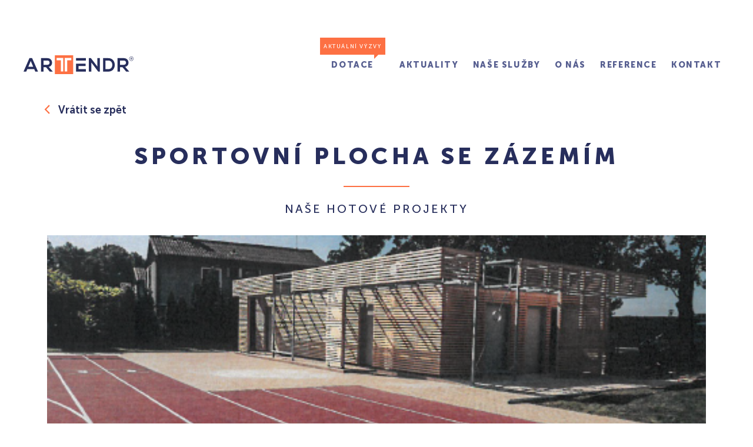

--- FILE ---
content_type: text/html; charset=utf-8
request_url: https://artendr.cz/projekt/sportovni-plocha-se-zazemim
body_size: 26505
content:
<!doctype html>
<html data-n-head-ssr lang="en" data-n-head="%7B%22lang%22:%7B%22ssr%22:%22en%22%7D%7D">
  <head >
    <title>Sportovní plocha se zázemím - Artendr</title><meta data-n-head="ssr" charset="utf-8"><meta data-n-head="ssr" name="viewport" content="width=device-width, initial-scale=1, shrink-to-fit=no"><meta data-n-head="ssr" name="keywords" content="výběrová řízení, administrace veřejných zakázek, příprava žádosti o dotaci, řízení projektu, dotace"><meta data-n-head="ssr" name="author" content="Vít Svojše"><meta data-n-head="ssr" name="theme-color" content="#FD7043"><meta data-n-head="ssr" data-hid="og:type" property="og:type" content="website"><meta data-n-head="ssr" data-hid="og:site_name" property="og:site_name" content="Artendr"><meta data-n-head="ssr" name="robots" content="index"><meta data-n-head="ssr" data-hid="charset" charset="utf-8"><meta data-n-head="ssr" data-hid="mobile-web-app-capable" name="mobile-web-app-capable" content="yes"><meta data-n-head="ssr" data-hid="apple-mobile-web-app-title" name="apple-mobile-web-app-title" content="Artendr"><meta data-n-head="ssr" data-hid="og:title" property="og:title" content="Sportovní plocha se zázemím"><meta data-n-head="ssr" data-hid="description" name="description" content="V Suchomastech bylo třeba rozšířit sportovní infrastrukturu MŠ a ZŠ."><meta data-n-head="ssr" data-hid="og:description" property="og:description" content="V Suchomastech bylo třeba rozšířit sportovní infrastrukturu MŠ a ZŠ."><link data-n-head="ssr" rel="shortcut icon" href="/icons/favicon.png"><link data-n-head="ssr" rel="apple-touch-icon" sizes="180x180" href="/icons/apple-touch-icon.png"><link data-n-head="ssr" rel="icon" type="image/png" sizes="32x32" href="/icons/favicon-32x32.png"><link data-n-head="ssr" rel="icon" type="image/png" sizes="16x16" href="/icons/favicon-16x16.png"><link data-n-head="ssr" data-hid="shortcut-icon" rel="shortcut icon" href="/_nuxt/icons/icon_64x64.ff8b16.png"><link data-n-head="ssr" data-hid="apple-touch-icon" rel="apple-touch-icon" href="/_nuxt/icons/icon_512x512.ff8b16.png" sizes="512x512"><link data-n-head="ssr" rel="manifest" href="/_nuxt/manifest.a226e893.json" data-hid="manifest"><script data-n-head="ssr" src="https://www.google.com/recaptcha/api.js?render=6Lfz_vIrAAAAADo6BW_OzIltVGl125KStvmBDVqM" async defer></script><script data-n-head="ssr" data-hid="gtm-script">if(!window._gtm_init){window._gtm_init=1;(function(w,n,d,m,e,p){w[d]=(w[d]==1||n[d]=='yes'||n[d]==1||n[m]==1||(w[e]&&w[e][p]&&w[e][p]()))?1:0})(window,navigator,'doNotTrack','msDoNotTrack','external','msTrackingProtectionEnabled');(function(w,d,s,l,x,y){w[x]={};w._gtm_inject=function(i){if(w.doNotTrack||w[x][i])return;w[x][i]=1;w[l]=w[l]||[];w[l].push({'gtm.start':new Date().getTime(),event:'gtm.js'});var f=d.getElementsByTagName(s)[0],j=d.createElement(s);j.async=true;j.src='https://www.googletagmanager.com/gtm.js?id='+i;f.parentNode.insertBefore(j,f);};w[y]('GTM-TMTB35N')})(window,document,'script','dataLayer','_gtm_ids','_gtm_inject')}</script><link rel="preload" href="/_nuxt/01d367f.js" as="script"><link rel="preload" href="/_nuxt/8c65fa6.js" as="script"><link rel="preload" href="/_nuxt/6255acc.js" as="script"><link rel="preload" href="/_nuxt/2208759.js" as="script"><link rel="preload" href="/_nuxt/0918710.js" as="script"><link rel="preload" href="/_nuxt/45fcf96.js" as="script"><style data-vue-ssr-id="4cb2c460:0 7e56e4e3:0">/*! normalize.css v8.0.1 | MIT License | github.com/necolas/normalize.css */html{line-height:1.15;-webkit-text-size-adjust:100%}body{margin:0}main{display:block}h1{font-size:2em;margin:.67em 0}hr{box-sizing:content-box;height:0;overflow:visible}pre{font-family:monospace,monospace;font-size:1em}a{background-color:transparent}abbr[title]{border-bottom:none;text-decoration:underline;-webkit-text-decoration:underline dotted;text-decoration:underline dotted}b,strong{font-weight:bolder}code,kbd,samp{font-family:monospace,monospace;font-size:1em}small{font-size:80%}sub,sup{font-size:75%;line-height:0;position:relative;vertical-align:baseline}sub{bottom:-.25em}sup{top:-.5em}img{border-style:none}button,input,optgroup,select,textarea{font-family:inherit;font-size:100%;line-height:1.15;margin:0}button,input{overflow:visible}button,select{text-transform:none}[type=button],[type=reset],[type=submit],button{-webkit-appearance:button}[type=button]::-moz-focus-inner,[type=reset]::-moz-focus-inner,[type=submit]::-moz-focus-inner,button::-moz-focus-inner{border-style:none;padding:0}[type=button]:-moz-focusring,[type=reset]:-moz-focusring,[type=submit]:-moz-focusring,button:-moz-focusring{outline:1px dotted ButtonText}fieldset{padding:.35em .75em .625em}legend{box-sizing:border-box;color:inherit;display:table;max-width:100%;padding:0;white-space:normal}progress{vertical-align:baseline}textarea{overflow:auto}[type=checkbox],[type=radio]{box-sizing:border-box;padding:0}[type=number]::-webkit-inner-spin-button,[type=number]::-webkit-outer-spin-button{height:auto}[type=search]{-webkit-appearance:textfield;outline-offset:-2px}[type=search]::-webkit-search-decoration{-webkit-appearance:none}::-webkit-file-upload-button{-webkit-appearance:button;font:inherit}details{display:block}summary{display:list-item}@font-face{font-family:"Museo Sans";src:url(/_nuxt/fonts/subset-MuseoSans-900.6f85d07.woff2) format("woff2"),url(/_nuxt/fonts/subset-MuseoSans-900.0eea61e.woff) format("woff");font-weight:700;font-style:normal;font-display:swap}@font-face{font-family:"Museo Sans";src:url(/_nuxt/fonts/subset-MuseoSans-700.ecaa598.woff2) format("woff2"),url(/_nuxt/fonts/subset-MuseoSans-700.a746024.woff) format("woff");font-weight:600;font-style:normal;font-display:swap}@font-face{font-family:"Museo Sans";src:url(/_nuxt/fonts/subset-MuseoSans-500.b7abc9f.woff2) format("woff2"),url(/_nuxt/fonts/subset-MuseoSans-500.85c0e58.woff) format("woff");font-weight:400;font-style:normal;font-display:swap}@font-face{font-family:"Museo Sans";src:url(/_nuxt/fonts/subset-MuseoSans-100.161061b.woff2) format("woff2"),url(/_nuxt/fonts/subset-MuseoSans-100.da3dfeb.woff) format("woff");font-weight:200;font-style:normal;font-display:swap}@font-face{font-family:"Museo Sans";src:url(/_nuxt/fonts/subset-MuseoSans-300.6065938.woff2) format("woff2"),url(/_nuxt/fonts/subset-MuseoSans-300.72781aa.woff) format("woff");font-weight:300;font-style:normal;font-display:swap}.d-none,[hidden],template{display:none}.pr-2{padding-right:1rem}.container{margin-left:auto;margin-right:auto;padding-left:0;padding-right:0;width:100%}.container.grid-xl{max-width:1280px}.container.grid-lg{max-width:960px}.container.grid-md{max-width:840px}.container.grid-sm{max-width:600px}.container.grid-xs{max-width:480px}.container-sm{max-width:1130px;margin:auto}.container-full{margin-left:-20px;margin-right:-20px}.container-xs{max-width:950px;margin:auto}.container-xl{max-width:1600px;margin:auto}.show-lg,.show-md,.show-sm,.show-xl,.show-xs{display:none!important}.cols,.columns{display:flex;flex-wrap:wrap}.cols,.cols.col-gapless,.columns,.columns.col-gapless{margin-left:0;margin-right:0}.cols.col-gapless>.column,.columns.col-gapless>.column{padding-left:0;padding-right:0}.cols.col-oneline,.columns.col-oneline{flex-wrap:nowrap;overflow-x:auto}.column,[class~=col-]{flex:1;max-width:100%;padding-left:0;padding-right:0}.column.col-1,.column.col-2,.column.col-3,.column.col-4,.column.col-5,.column.col-6,.column.col-7,.column.col-8,.column.col-9,.column.col-10,.column.col-11,.column.col-12,.column.col-auto,[class~=col-].col-1,[class~=col-].col-2,[class~=col-].col-3,[class~=col-].col-4,[class~=col-].col-5,[class~=col-].col-6,[class~=col-].col-7,[class~=col-].col-8,[class~=col-].col-9,[class~=col-].col-10,[class~=col-].col-11,[class~=col-].col-12,[class~=col-].col-auto{flex:none}.col-12{width:100%}.col-11{width:91.66666667%}.col-10{width:83.33333333%}.col-9{width:75%}.col-8{width:66.66666667%}.col-7{width:58.33333333%}.col-6{width:50%}.col-5{width:41.66666667%}.col-4{width:33.33333333%}.col-3{width:25%}.col-2{width:16.66666667%}.col-1{width:8.33333333%}.col-auto{flex:0 0 auto;max-width:none;width:auto}.col-mx-auto{margin-right:auto}.col-ml-auto,.col-mx-auto{margin-left:auto}.col-mr-auto{margin-right:auto}@media(max-width:1280px){.col-xl-1,.col-xl-2,.col-xl-3,.col-xl-4,.col-xl-5,.col-xl-6,.col-xl-7,.col-xl-8,.col-xl-9,.col-xl-10,.col-xl-11,.col-xl-12,.col-xl-auto{flex:none}.col-xl-12{width:100%}.col-xl-11{width:91.66666667%}.col-xl-10{width:83.33333333%}.col-xl-9{width:75%}.col-xl-8{width:66.66666667%}.col-xl-7{width:58.33333333%}.col-xl-6{width:50%}.col-xl-5{width:41.66666667%}.col-xl-4{width:33.33333333%}.col-xl-3{width:25%}.col-xl-2{width:16.66666667%}.col-xl-1{width:8.33333333%}.col-xl-auto{width:auto}.hide-xl{display:none!important}.show-xl{display:block!important}}@media(max-width:960px){.col-lg-1,.col-lg-2,.col-lg-3,.col-lg-4,.col-lg-5,.col-lg-6,.col-lg-7,.col-lg-8,.col-lg-9,.col-lg-10,.col-lg-11,.col-lg-12,.col-lg-auto{flex:none}.col-lg-12{width:100%}.col-lg-11{width:91.66666667%}.col-lg-10{width:83.33333333%}.col-lg-9{width:75%}.col-lg-8{width:66.66666667%}.col-lg-7{width:58.33333333%}.col-lg-6{width:50%}.col-lg-5{width:41.66666667%}.col-lg-4{width:33.33333333%}.col-lg-3{width:25%}.col-lg-2{width:16.66666667%}.col-lg-1{width:8.33333333%}.col-lg-auto{width:auto}.hide-lg{display:none!important}.show-lg{display:block!important}}@media(max-width:840px){.col-md-1,.col-md-2,.col-md-3,.col-md-4,.col-md-5,.col-md-6,.col-md-7,.col-md-8,.col-md-9,.col-md-10,.col-md-11,.col-md-12,.col-md-auto{flex:none}.col-md-12{width:100%}.col-md-11{width:91.66666667%}.col-md-10{width:83.33333333%}.col-md-9{width:75%}.col-md-8{width:66.66666667%}.col-md-7{width:58.33333333%}.col-md-6{width:50%}.col-md-5{width:41.66666667%}.col-md-4{width:33.33333333%}.col-md-3{width:25%}.col-md-2{width:16.66666667%}.col-md-1{width:8.33333333%}.col-md-auto{width:auto}.hide-md{display:none!important}.show-md{display:block!important}}@media(max-width:600px){.col-sm-1,.col-sm-2,.col-sm-3,.col-sm-4,.col-sm-5,.col-sm-6,.col-sm-7,.col-sm-8,.col-sm-9,.col-sm-10,.col-sm-11,.col-sm-12,.col-sm-auto{flex:none}.col-sm-12{width:100%}.col-sm-11{width:91.66666667%}.col-sm-10{width:83.33333333%}.col-sm-9{width:75%}.col-sm-8{width:66.66666667%}.col-sm-7{width:58.33333333%}.col-sm-6{width:50%}.col-sm-5{width:41.66666667%}.col-sm-4{width:33.33333333%}.col-sm-3{width:25%}.col-sm-2{width:16.66666667%}.col-sm-1{width:8.33333333%}.col-sm-auto{width:auto}.hide-sm{display:none!important}.show-sm{display:block!important}}@media(max-width:480px){.col-xs-1,.col-xs-2,.col-xs-3,.col-xs-4,.col-xs-5,.col-xs-6,.col-xs-7,.col-xs-8,.col-xs-9,.col-xs-10,.col-xs-11,.col-xs-12,.col-xs-auto{flex:none}.col-xs-12{width:100%}.col-xs-11{width:91.66666667%}.col-xs-10{width:83.33333333%}.col-xs-9{width:75%}.col-xs-8{width:66.66666667%}.col-xs-7{width:58.33333333%}.col-xs-6{width:50%}.col-xs-5{width:41.66666667%}.col-xs-4{width:33.33333333%}.col-xs-3{width:25%}.col-xs-2{width:16.66666667%}.col-xs-1{width:8.33333333%}.col-xs-auto{width:auto}.hide-xs{display:none!important}.show-xs{display:block!important}}*,:after,:before{box-sizing:inherit}svg:not(:root){overflow:hidden}body{font-family:"Museo Sans",-apple-system,BlinkMacSystemFont,"Segoe UI",Roboto,Oxygen-Sans,Ubuntu,Cantarell,"Helvetica Neue",sans-serif;font-size:18px;line-height:1.6;color:#555d8f;box-sizing:border-box;padding:0 20px;min-height:101vh;overflow-x:hidden}footer,header,section{width:100%;width:calc(100% - 40px);max-width:1440px;margin:0 auto;padding:2.5rem 0 1.5rem}header{padding-top:5rem}header.header-sm{max-width:1130px}.max-width-xl footer,.max-width-xl header,.max-width-xl section{max-width:1600px}.pos-relative{position:relative}.d-block{display:block}.mt-0{margin-top:0!important}.mt-1{margin-top:1rem!important}.mt-2{margin-top:2rem!important}.mt-3{margin-top:3rem!important}.mt-4{margin-top:4rem!important}.mb-0{margin-bottom:0!important}.mb-1{margin-bottom:1rem!important}.mb-2{margin-bottom:2rem!important}.mb-3{margin-bottom:3rem!important}.mb-4{margin-bottom:4rem!important}.ml-0{margin-left:0!important}.ml-1{margin-left:1rem!important}.ml-2{margin-left:2rem!important}.ml-3{margin-left:3rem!important}.ml-4{margin-left:4rem!important}.mr-0{margin-right:0!important}.mr-1{margin-right:1rem!important}.mr-2{margin-right:2rem!important}.mr-3{margin-right:3rem!important}.mr-4{margin-right:4rem!important}.mb-10{margin-bottom:10rem!important}.mr-half{margin-right:.5rem!important}.ml-half{margin-left:.5rem!important}.p-0{padding:0!important}.p-1{padding:1rem!important}.p-2{padding:2rem!important}.p-3{padding:3rem!important}.p-4{padding:4rem!important}.pt-0{padding-top:0!important}.pt-1{padding-top:1rem!important}.pt-2{padding-top:2rem!important}.pt-3{padding-top:3rem!important}.pt-4{padding-top:4rem!important}.pl-0{padding-left:0!important}.pl-1{padding-left:1rem!important}.pl-2{padding-left:2rem!important}.pl-3{padding-left:3rem!important}.pl-4{padding-left:4rem!important}.p-4-alt{padding:4.4rem}.z-1{z-index:1}.z-2{z-index:2}.pos-rel{position:relative}.text-center{text-align:center}.flex-center{display:flex;justify-content:center;align-items:center}.flex-h-around{justify-content:space-around}.flex-h-around,.flex-h-between{display:flex;flex-direction:row;align-items:center}.flex-h-between{justify-content:space-between}.flex-v-start{display:flex;align-items:flex-start}.flex-h-end{display:flex;justify-content:flex-end}.d-grid{display:grid!important}.nowrap{white-space:nowrap}.noselect{-webkit-user-select:none;-moz-user-select:none;-ms-user-select:none;user-select:none}.first-letter-big:first-letter,.first-letter-big li:first-letter{text-transform:uppercase}.img-responsive{display:block;height:auto;max-width:100%}.overflow-hidden{overflow:hidden}.overflow-elipsis{white-space:nowrap;overflow:hidden;text-overflow:ellipsis}.text-max-20ex{max-width:20ex}h1,h2,h3,h4,h5,h6{line-height:1.333;margin-bottom:.5em;margin-top:0;font-family:"Museo Sans";font-style:normal;font-weight:700;text-transform:uppercase;color:#272e5c}.h1,h1{font-size:3.75rem}.h2,h2{font-size:3.1rem}.h3,h3{font-size:2.5rem}.h4,h4{font-size:2.25rem}.h5,h5{font-size:2rem}.h6,h6{font-size:1.75rem}.h-jumbotron{font-size:4.4rem}.h-jumbotron:after{content:"";position:relative;display:block;width:7rem;margin-left:-2rem;height:1px;border-bottom:2px solid #fd7043;padding-top:1rem}.h-jumbotron mark{display:inline-block;background-color:#fff;color:#fd7043}.h-sub{font-weight:600;font-size:1rem;line-height:1.33;display:flex;align-items:center;letter-spacing:.155rem;color:#272e5c}.h-sub,.h-sup{font-family:"Museo Sans";font-style:normal;text-transform:uppercase}.h-sup{font-weight:500;font-size:1.25rem;line-height:133.5%;margin-bottom:.5em;letter-spacing:.155em;color:#fd7043}.with-line:after{content:"";position:relative;display:block;width:7rem;margin-left:-2rem;height:1px;border-bottom:2px solid #fd7043;margin-top:1.5rem;margin-bottom:1.5rem}.text-center.with-line:after{margin-left:auto;margin-right:auto}.h-display{text-transform:unset;font-family:Museo Sans;font-style:normal;font-weight:500;font-size:13.2rem;line-height:133.5%;color:#fff;text-shadow:-1px -1px 0 rgba(39,46,92,.2),1px -1px 0 rgba(39,46,92,.2),-1px 1px 0 rgba(39,46,92,.2),1px 1px 0 rgba(39,46,92,.2)}.h-display-cut{margin-bottom:-5rem}.h-main{text-transform:uppercase;font-family:Museo Sans;font-style:normal;font-weight:700;font-size:3.75rem;line-height:133.5%;letter-spacing:.2em;height:16rem;margin-bottom:5rem;display:flex;justify-content:center;align-items:center}.h-main .h-main-text{background-color:#fff}.h-main:before{content:"";display:block;position:absolute;background-image:url("data:image/svg+xml;charset=utf-8,%3Csvg width='283' height='253' fill='none' xmlns='http://www.w3.org/2000/svg'%3E%3Cpath d='M155.113.001v252.863h47.855V42.692H283V.001H155.113zm-27.226.002v252.863H80.032V42.694H0V.003h127.887z' fill='%23FD7043'/%3E%3C/svg%3E");background-repeat:no-repeat;width:18rem;height:16rem;left:50%;left:calc(50% - 9rem);z-index:-1}.notransform{text-transform:none}.h-spacing{letter-spacing:.155em}.btn{-webkit-appearance:none;-moz-appearance:none;appearance:none;background:#fff;border:.05rem solid #555d8f;border-radius:0;color:#555d8f;cursor:pointer;display:inline-block;font-size:.9rem;height:3.7rem;line-height:1.2rem;outline:0;padding:1.25rem 1rem;text-align:center;text-decoration:none;transition:all .125s 0s;-webkit-user-select:none;-moz-user-select:none;-ms-user-select:none;user-select:none;vertical-align:middle;white-space:nowrap;text-transform:uppercase;box-sizing:border-box;letter-spacing:.15rem;font-style:normal;font-weight:500}@media screen and (max-width:768px){.btn{white-space:pre-wrap!important;line-height:1.5!important;height:auto!important}}.btn:not(.btn-link):focus{box-shadow:0 0 0 .1rem hsla(0,0%,44.7%,.4);outline:none}.btn:focus,.btn:hover{background:#f1f1fc;border-color:#0523df;text-decoration:none}.btn.active,.btn:active{background:#555d8f;border-color:#0523df;color:#fff;text-decoration:none}.btn.disabled,.btn:disabled,.btn[disabled]{cursor:default;opacity:.5;pointer-events:none}.btn-caret{position:relative;margin-top:1rem}.btn-caret:before{content:"";display:block;left:2.5rem;position:absolute;top:-.8rem;border-right:1rem solid transparent;border-bottom:1rem solid #f2f2f2;height:0;transform:translate(-50%,-25%);width:0}.btn-lg{padding:1.6rem;line-height:1.6rem;height:4.8rem;font-size:1.25rem}.btn-lg.btn-caret{margin-top:2rem}.btn.btn-primary{background:#272e5c;border-color:#272e5c;color:#fff}.btn.btn-primary:focus,.btn.btn-primary:hover{background:#0d1b76;border-color:#0d1b76;color:#fff}.btn.btn-primary.active,.btn.btn-primary:active{background:#001183;border-color:#001183;color:#fff}.btn.btn-primary.btn-caret:before{border-bottom-color:#272e5c}.btn.btn-primary:focus:before,.btn.btn-primary:hover:before{border-bottom-color:#0d1b76}.btn.btn-primary.active:before,.btn.btn-primary:active:before{border-bottom-color:#001183}.btn.btn-secondary{background:#fd7043;border-color:#fd7043;color:#fff}.btn.btn-secondary:focus,.btn.btn-secondary:hover{background:#d78469;border-color:#d78469;color:#fff}.btn.btn-secondary.active,.btn.btn-secondary:active{background:#b1978f;border-color:#b1978f;color:#fff}.btn.btn-secondary.btn-caret:before{border-bottom-color:#fd7043}.btn.btn-secondary:focus:before,.btn.btn-secondary:hover:before{border-bottom-color:#d78469}.btn.btn-secondary.active:before,.btn.btn-secondary:active:before{border-bottom-color:#b1978f}.btn.btn-link{background:#fff;border-color:#fff;color:#555d8f}.btn.btn-link:focus,.btn.btn-link:hover{background:#fff;border-color:#fff;color:#fd7043}.btn.btn-link.active,.btn.btn-link.nuxt-link-active,.btn.btn-link:active{background:#fff;border-color:#fff;color:#ff6f41}.navbar-section .btn.btn-link{position:relative;letter-spacing:.1rem;padding:1.25rem .6rem;margin-right:.2rem;font-weight:700}.btn-challenges{background:#fd7043;font-size:.6rem;padding:.3rem .4rem;color:#fff;font-weight:500;position:relative;margin-bottom:.5rem;margin-top:-2.3rem}.btn-challenges:before{content:"";display:block;right:-.3rem;position:absolute;bottom:-.7rem;transform:translate(-50%,-50%);border-right:1rem solid transparent;border-top:1rem solid #fd7043;height:0;transform:translate(-50%,-25%);width:0}.btn-icon-right{position:relative}.btn-icon-right:after{content:"";display:inline;position:absolute;background-image:url("data:image/svg+xml;charset=utf-8,%3Csvg width='9' height='15' fill='none' xmlns='http://www.w3.org/2000/svg'%3E%3Cpath d='M1 14l6-6.5L1 1' stroke='%23fff' stroke-width='2'/%3E%3C/svg%3E");background-repeat:no-repeat;height:1rem;width:1rem;right:2rem;top:50%;margin-top:-.5rem}.btn.btn-clear{background:0 0;border:0;color:currentColor;line-height:.8rem;margin-left:.2rem;margin-right:-2px;opacity:1;padding:.1rem;text-decoration:none;height:3rem;width:3rem;font-size:2rem}.btn.btn-clear:before{content:"✕"}.bg-primary{background-color:#272e5c}.bg-dark-primary{background-color:#161b3d}.bg-secondary{background-color:#fd7043}.bg-gray{background-color:#f2f2f2}.color-primary{color:#272e5c}.color-secondary{color:#fd7043}.color-white{color:#fff}:root{--swiper-theme-color:#272e5c!important}.label-bubble{position:relative;display:inline-block;background-color:#272e5c;color:#fff;padding:1.6rem;line-height:1.6rem;height:4.8rem;font-size:1.25rem;-webkit-user-select:none;-moz-user-select:none;-ms-user-select:none;user-select:none;box-sizing:border-box;white-space:nowrap;text-transform:uppercase;letter-spacing:.15rem;font-style:normal;font-weight:500}.label-bubble:before{content:"";display:block;right:2.5rem;position:absolute;bottom:-1.2rem;transform:translate(-50%,-50%);border-left:1rem solid transparent;border-top:1rem solid #272e5c;height:0;transform:translate(-50%,-25%);width:0}.label-bubble-team{position:absolute;margin-top:-2.25rem;margin-left:-1.5rem}.label-bubble-o-nas{position:absolute;margin-top:-11rem;min-height:13rem;max-width:500px;white-space:normal;height:auto;text-transform:none;letter-spacing:normal;background-color:#fd7043;font-size:1.125rem;padding:1rem 2.5rem;-webkit-user-select:auto;-moz-user-select:auto;-ms-user-select:auto;user-select:auto}.label-bubble-o-nas:before{border-top-color:#fd7043}.label-bubble-o-nas-title{font-weight:600;font-size:1.125rem;line-height:133.5%;align-items:center;letter-spacing:.155em;text-transform:uppercase;color:#272e5c}.logo-bubble-team{background-color:#fd7043;position:absolute;display:flex;justify-content:center;align-items:center;width:8.3rem;height:8.3rem;bottom:-2rem;right:12rem}.breadcrumb{list-style:none;margin:.2rem 0 2rem;padding:.2rem 0}.breadcrumb .breadcrumb-item{display:inline-block;margin:0;padding:.2rem 0}.breadcrumb .breadcrumb-item:not(:last-child){margin-right:.6rem}.breadcrumb .breadcrumb-item a{color:#272e5c;text-decoration:none;font-weight:600}.breadcrumb .breadcrumb-item:not(:last-child) a{color:#555d8f;font-weight:400}.breadcrumb .breadcrumb-item:not(:last-child) a:hover,.breadcrumb .breadcrumb-item a:hover{color:#fd7043}.breadcrumb .breadcrumb-item:not(:first-child):before{padding-right:.4rem;background-image:url("data:image/svg+xml;charset=utf-8,%3Csvg width='9' height='15' fill='none' xmlns='http://www.w3.org/2000/svg'%3E%3Cpath d='M1 14l6-6.5L1 1' stroke='%23FD7043' stroke-width='2'/%3E%3C/svg%3E")}.breadcrumb .breadcrumb-item-back:before,.breadcrumb .breadcrumb-item:not(:first-child):before{content:"";display:inline-block;position:relative;margin-bottom:-.1rem;background-repeat:no-repeat;width:1rem;height:1rem}.breadcrumb .breadcrumb-item-back:before{padding-right:1.5rem;background-image:url("data:image/svg+xml;charset=utf-8,%3Csvg xmlns='http://www.w3.org/2000/svg' viewBox='0 0 9 15'%3E%3Cpath d='M8 1L2 7.5 8 14' fill='none' stroke='%23fd7043' stroke-width='2'/%3E%3C/svg%3E")}.pagination{display:flex;display:inline-flex;list-style:none;margin:.2rem 0;padding:.2rem 0}.pagination .page-item{margin:.2rem .05rem}.pagination .page-item span{display:inline-block;padding:.2rem}.pagination .page-item a{font-weight:600;display:inline-block;padding:.5rem 1rem;text-decoration:none;text-transform:uppercase;transition:all .225s;color:#272e5c}.pagination .page-item a:focus,.pagination .page-item a:hover{color:#fd7043}.pagination .page-item.disabled a{cursor:default;opacity:.5;pointer-events:none}.pagination .page-item.active a{background:#fd7043;color:#fff}.pagination .page-item.page-next,.pagination .page-item.page-prev{flex:1 0 50%}.pagination .page-item.page-next{text-align:right}.pagination .page-item .page-item-title{margin:0}.pagination .page-item .page-item-subtitle{margin:0;opacity:.5}.page-left a,.page-right a{letter-spacing:.155rem}.page-left a:before,.page-right a:after{content:"";position:relative;display:inline-block;background-repeat:no-repeat;height:1.4rem;width:1rem;vertical-align:text-bottom;transition:background .225s}.page-left a:before{background-image:url("data:image/svg+xml;charset=utf-8,%3Csvg width='13' height='23' fill='none' xmlns='http://www.w3.org/2000/svg'%3E%3Cpath d='M12 1L2 11.5 12 22' stroke='%23272E5C' stroke-width='2'/%3E%3C/svg%3E");margin-right:1rem}.page-left a:hover:before{background-image:url("data:image/svg+xml;charset=utf-8,%3Csvg width='13' height='23' fill='none' xmlns='http://www.w3.org/2000/svg'%3E%3Cpath d='M12 1L2 11.5 12 22' stroke='%23FD7043' stroke-width='2'/%3E%3C/svg%3E")}.page-right a:after{background-image:url("data:image/svg+xml;charset=utf-8,%3Csvg width='13' height='23' fill='none' xmlns='http://www.w3.org/2000/svg'%3E%3Cpath d='M1 22l10-10.5L1 1' stroke='%23272E5C' stroke-width='2'/%3E%3C/svg%3E");margin-left:1rem}.page-right a:hover:after{background-image:url("data:image/svg+xml;charset=utf-8,%3Csvg width='13' height='23' fill='none' xmlns='http://www.w3.org/2000/svg'%3E%3Cpath d='M1 22l10-10.5L1 1' stroke='%23FD7043' stroke-width='2'/%3E%3C/svg%3E")}.formated-content ul,.ul-alt{padding-left:0;margin-left:0}.formated-content ul li,.ul-alt li{margin-left:3rem;margin-bottom:1.5rem;list-style:none;position:relative}.formated-content ul li:before,.ul-alt li:before{content:"";position:absolute;display:block;background-image:url("data:image/svg+xml;charset=utf-8,%3Csvg width='20' height='25' fill='none' xmlns='http://www.w3.org/2000/svg'%3E%3Cpath d='M.558 11.753h18.578V7.695H3.694V.907H.558v10.846zm0 2.309h18.578v4.058H3.694v6.787H.558V14.062z' fill='%23FD7043'/%3E%3C/svg%3E");background-repeat:no-repeat;background-position-x:left;background-position-y:center;width:1rem;height:1.5rem;left:-2.75rem;top:.25rem}.formated-content-page{font-size:16px}.formated-content-page h1,.formated-content-page h2,.formated-content-page h3,.formated-content-page h4,.formated-content-page h5{text-transform:none}.formated-content-page .h1,.formated-content-page h1{font-size:1.875rem}.formated-content-page .h2,.formated-content-page h2{font-size:1.55rem}.formated-content-page .h3,.formated-content-page h3{font-size:1.25rem}.formated-content-page .h4,.formated-content-page h4{font-size:1.125rem}.formated-content-page .h5,.formated-content-page h5{font-size:1rem}.formated-content-page .h6,.formated-content-page h6{font-size:.875rem}.avatar{background:#272e5c;border-radius:50%;color:hsla(0,0%,100%,.85);display:inline-block;font-weight:300;line-height:1.25;margin:0;position:relative;vertical-align:middle;font-size:1.9rem;height:3.8rem;width:3.8rem;border:2px solid #f2f2f2}.avatar img{border-radius:50%;height:100%;position:relative;width:100%;z-index:1}.avatar[data-initial]:before{color:currentColor;content:attr(data-normal);content:attr(data-initial);left:50%;position:absolute;top:50%;transform:translate(-50%,-50%);z-index:1}.blockquotes{display:grid;grid-template-columns:1fr 1fr;grid-gap:2rem}.blockquote{margin:0 0 1rem;display:grid;grid-template-rows:1fr auto}.blockquote p{margin-top:0;margin-bottom:1rem}.blockquote p:last-child{margin-bottom:0}.blockquote-text{padding:2rem 3rem;background-color:#f2f2f2;color:#272e5c;position:relative;margin-bottom:2rem}.blockquote-text:before{content:"";display:block;left:3.5rem;position:absolute;bottom:-2rem;border-left:2rem solid transparent;border-top:2rem solid #f2f2f2;height:0;transform:translate(-50%,-25%);width:0}.blockquote-cite{font-style:normal;display:flex;flex-wrap:wrap;justify-content:flex-start;align-items:center;color:#272e5c}.blockquote-img{margin-left:2.7rem}.blockquote-name{margin-left:1rem}.contact-map{position:relative}.contact-map:after{content:"";display:block;position:absolute;background-color:#272e5c;opacity:.15;width:100%;height:100%;top:0;left:0;pointer-events:none}.contact-form{padding:6.2rem 3.6rem}.contact-form .h-sup{color:#272e5c}.contact-form h1{color:#fff}.contact-form .form-input{margin-bottom:1rem;background-color:transparent;color:#fff;border-color:#fff}.contact-form .form-input::-moz-placeholder{color:#fff}.contact-form .form-input:-ms-input-placeholder{color:#fff}.contact-form .form-input::placeholder{color:#fff}.contact-form .form-input:focus{color:#272e5c;background-color:#fff}.contact-form .form-input:focus::-moz-placeholder{color:#555d8f}.contact-form .form-input:focus:-ms-input-placeholder{color:#555d8f}.contact-form .form-input:focus::placeholder{color:#555d8f}.contact-form-inner{max-width:720px}.contact-forms-sided{display:grid;grid-template-columns:1fr 1fr;grid-gap:1rem}.form-success{color:#fff}.form-error{color:#7d0000}.contact-labels{display:grid;grid-template-columns:1fr 1fr 1fr;grid-gap:2rem;margin-bottom:6rem}.contact-label{padding:2rem 3rem;text-decoration:none;color:#fff;background-color:#f2f2f2;-webkit-user-drag:none;-khtml-user-drag:none;-moz-user-drag:none;-o-user-drag:none;user-drag:none}.contact-label-caret{position:relative}.contact-label-caret:before{content:"";display:block;left:8rem;position:absolute;bottom:-2rem;border-left:2rem solid transparent;border-top:2rem solid #f2f2f2;height:0;transform:translate(-50%,-25%);width:0}.contact-label.bg-primary{background-color:#272e5c}.contact-label.contact-label-caret.bg-primary:before{border-top-color:#272e5c}.contact-label.bg-secondary{background-color:#fd7043}.contact-label.contact-label-caret.bg-secondary:before{border-top-color:#fd7043}.contact-label-header{font-weight:700;font-size:16.0784px;line-height:133.5%;letter-spacing:.155em;text-transform:uppercase;margin-bottom:1rem}.contact-label-text{font-weight:500;font-size:1.25rem;line-height:133.5%;text-transform:none}.contact-label-text-lg{font-size:2.2rem;font-weight:700}.img-sluzby-offset{margin-left:9rem}.line-skills{display:grid;grid-template-columns:1fr 1fr 1fr 1fr;grid-gap:3rem;margin-top:4rem;margin-bottom:4rem}.line-skill-square{background-color:#272e5c;width:11.6rem;height:11.6rem;padding:1rem;display:grid;align-items:center;justify-items:center;place-items:center;margin:auto auto 2.5rem}.line-skill-square-header{color:#fff;font-weight:700;line-height:133.5%;letter-spacing:.155em;text-transform:uppercase}.line-skill-square-header,.line-skill-text{font-size:1rem;text-align:center}.logo-nas-tym{position:absolute;top:-32rem;right:3rem}.logo-nas-tym img{transform:scale(1.5)}.logo-nas-tym:before{content:"Kdo jsme";display:block;position:absolute;right:100%;top:100%;width:100%;max-width:22rem;font-weight:600;font-size:1.25rem;line-height:1rem;letter-spacing:.155em;text-transform:uppercase;color:#272e5c;white-space:nowrap;text-align:center;margin:auto;transform:rotate(90deg) translateY(-6.5rem);transform-origin:top;transform:rotate(90deg) translate(9rem,-.5rem);transform-origin:right}.logo-nas-tym:after{content:"";position:absolute;display:block;width:1px;height:33rem;border-left:1px solid #fd7043;left:3rem;top:0;z-index:-1}.img-bg-bottom{position:relative}.img-bg-bottom:after{content:"";position:absolute;display:block;background-color:#fd7043;bottom:-3rem;right:4rem;width:100%;width:calc(100% - 4rem);height:100%;z-index:-1}.toast{background:#303742;border:.05rem solid #303742;color:#fff;display:block;padding:.6rem;width:100%}.toast.bg-primary{background-color:#272e5c;border-color:#272e5c}.toast.bg-secondary{background-color:#fd7043;border-color:#fd7043}.toast-full{margin-left:-20px;margin-right:-20px;width:calc(100% + 40px)}.toast-wrap{align-items:stretch;display:flex;-ms-flex-align:stretch;-ms-flex-pack:justify;flex-wrap:wrap;justify-content:space-between;position:relative}.toast-left{display:flex;align-items:center;justify-items:center;place-items:center}.toast .btn{padding:1rem;height:3.2rem}.toast-full[hidden]{display:none!important}h3.calculator{margin-top:-30px}h3.calculator img{margin-right:15px}.calc-section{padding-top:50px}.calc{margin-bottom:40px;font-size:1rem}.calc-top{background:#272e5c;border-top-left-radius:6px;border-top-right-radius:6px}.calc-bottom,.calc-top{color:#fff;padding:30px 50px}.calc-bottom{background:#fd7043;border-bottom-left-radius:6px;border-bottom-right-radius:6px}.calc-form-item{justify-content:space-between;padding-bottom:15px}.calc-form-input,.calc-form-item{display:flex;align-items:center}.calc-form-input span{margin-left:10px;width:100px}.calc-form-input input{width:200px;text-align:right;font-weight:700}.calc-divider{margin:20px 0;border-bottom:1px solid hsla(0,0%,100%,.15)}.calc-result{display:flex;justify-content:space-evenly}.calc-result .number{color:#fff;font-weight:700;font-size:2.5rem}.calc-result p{font-size:1.2rem}.calc-nope{display:flex;align-items:center;max-width:300px}.calc-nope img{margin-right:10px}.calc-showmore{margin:15px 0;text-decoration:underline;cursor:pointer;font-weight:700}.calc-form-static{font-size:1.3rem}.input-group{display:flex}.form-input{-webkit-appearance:none;-moz-appearance:none;appearance:none;background:#fff;background-image:none;border:.05rem solid #bcc3ce;border-radius:0;color:#555d8f;display:block;font-size:.9rem;height:3.7rem;line-height:1.2rem;max-width:100%;outline:0;padding:1.25rem 1rem;position:relative;transition:background .2s,border .2s,box-shadow .2s,color .2s;width:100%}.form-input:focus{border-color:#272e5c;box-shadow:0 0 0 .1rem rgba(24,28,56,.2)}.form-input:-ms-input-placeholder{color:#9696b6;text-transform:uppercase}.form-input::-moz-placeholder{color:#9696b6;text-transform:uppercase}.form-input::placeholder{color:#9696b6;text-transform:uppercase}textarea.form-input{height:auto}.form-checkbox{color:#fff}.form-checkbox input{margin-right:10px;width:30px}.form-checkbox a{color:#fff}@-webkit-keyframes slide-fade-in-down{0%{opacity:.3;transform:translate3d(0,-1rem,0);visibility:visible}to{opacity:1;transform:translateZ(0)}}@keyframes slide-fade-in-down{0%{opacity:.3;transform:translate3d(0,-1rem,0);visibility:visible}to{opacity:1;transform:translateZ(0)}}@-webkit-keyframes loading{0%{transform:rotate(0)}to{transform:rotate(1turn)}}@keyframes loading{0%{transform:rotate(0)}to{transform:rotate(1turn)}}.icon{box-sizing:border-box;display:inline-block;font-size:inherit;font-style:normal;height:1em;position:relative;text-indent:-9999px;vertical-align:middle;width:1em}.icon:after,.icon:before{content:"";display:block;left:50%;position:absolute;top:50%;transform:translate(-50%,-50%);transition:all .1125s ease-in 75ms}.btn .icon{vertical-align:-10%}.icon-menu{vertical-align:-15%;width:1.75rem;height:1.75rem}.icon-menu:before{background:currentColor;box-shadow:0 -.6em,0 .6em;height:.2rem;width:100%}.icon-arrow-right:before{border:.1rem solid;border-bottom:0;border-right:0;height:.65em;width:.65em;transform:translate(-75%,-50%) rotate(135deg)}.navbar{align-items:stretch;display:flex;-ms-flex-align:stretch;-ms-flex-pack:justify;flex-wrap:wrap;justify-content:space-between;z-index:100;position:relative}.navbar .navbar-section{align-items:center;display:flex;flex:1 0 0;-ms-flex-align:center}.navbar .navbar-section:not(:first-child):last-child{justify-content:flex-end}.navbar .navbar-center{align-items:center;display:flex;flex:0 0 auto;-ms-flex-align:center}.navbar .navbar-brand{font-size:.9rem;text-decoration:none;display:inline-flex;align-items:center}.navbar .navbar-brand img{width:100%;height:2rem;display:block;-webkit-user-select:none;-moz-user-select:none;-ms-user-select:none;user-select:none}.navbar-section .btn-link img{height:1.5rem;margin-top:-.25rem}.navbar-section .btn-primary{margin-left:.5rem}#menu{height:100vh;width:100%;position:absolute;top:0;left:0;background-color:#fff;color:#272e5c;z-index:99;transition:all .65s cubic-bezier(.65,.05,.36,1)}#menu[hidden]{display:block;top:-100vh}#menu[hidden] section{opacity:0}.main-menu section{margin-top:10rem;transition:all .25s cubic-bezier(.4,0,1,1) .325s;opacity:1}.main-menu .h1,.main-menu .h2,.main-menu .h3,.main-menu .h4,.main-menu a{color:#fff}.menu-open .main-menu a{-webkit-animation:fade-in-scale .5s ease-in-out;animation:fade-in-scale .5s ease-in-out;-webkit-animation-fill-mode:both;animation-fill-mode:both}.menu-open .main-menu li:first-child a{-webkit-animation-delay:.2875s;animation-delay:.2875s}.menu-open .main-menu li:nth-child(2) a{-webkit-animation-delay:.4125s;animation-delay:.4125s}.menu-open .main-menu li:nth-child(3) a{-webkit-animation-delay:.5375s;animation-delay:.5375s}.menu-open .main-menu li:nth-child(4) a{-webkit-animation-delay:.6625s;animation-delay:.6625s}.menu-open .main-menu li:nth-child(5) a{-webkit-animation-delay:.7875s;animation-delay:.7875s}.menu-open .main-menu li:nth-child(6) a{-webkit-animation-delay:.9125s;animation-delay:.9125s}.menu-open .main-menu li:nth-child(7) a{-webkit-animation-delay:1.0375s;animation-delay:1.0375s}.menu-open .main-menu .animate-last{-webkit-animation:fade-in 1s ease-in-out;animation:fade-in 1s ease-in-out;-webkit-animation-fill-mode:both;animation-fill-mode:both;-webkit-animation-delay:.775s;animation-delay:.775s}.menu-main{list-style-type:none;padding-left:0;font-weight:700;font-size:1.225rem;line-height:160%;letter-spacing:.15em;text-transform:uppercase;text-align:center}.menu-main li{margin-bottom:min(max(1.4rem,4vh),2.9rem)}.menu-main a{color:#272e5c;text-decoration:none}.menu-main a:hover{text-decoration:underline}.menu-main .active,.menu-main .nuxt-link-active{color:#fd7043}.btn-menu{padding-top:1rem}.btn-menu[aria-expanded=true] .icon-menu:before{box-shadow:none;width:100%}.btn-menu[aria-expanded=true] .icon-menu:after{background:currentColor;height:100%;width:.2rem}.btn-menu[aria-expanded=true] .icon-menu:after,.btn-menu[aria-expanded=true] .icon-menu:before{transform:translate(-50%,-50%) rotate(45deg)}.menu-bottom{max-width:337px;margin:auto}.menu-bubble{background-color:#fd7043;color:#fff;margin-bottom:1rem;position:relative;padding:2rem 3rem}.menu-bubble a{text-decoration:none}.menu-bubble a:hover{text-decoration:underline}.menu-bubble .menu-bubble-label{font-weight:700;font-size:16.0784px;line-height:133.5%;letter-spacing:.155em;text-transform:uppercase;margin-bottom:.25rem}.menu-bubble .menu-bubble-phone{font-weight:700;font-size:35.08px;line-height:133.5%;text-transform:uppercase;color:#fff;display:inline-block;margin-bottom:1rem}.menu-bubble .menu-bubble-mail{font-weight:700;font-size:19.08px;line-height:133.5%;color:#fff}.menu-bubble:before{content:"";display:block;left:50%;position:absolute;top:-1rem;border-right:2rem solid transparent;border-bottom:2rem solid #fd7043;height:0;transform:translate(-50%,-25%);width:0}.btn-menu{display:none}.img-jumbotron{cursor:pointer;position:absolute;left:1rem;z-index:1;box-shadow:0 1px 1px rgba(39,46,92,.25),0 2px 2px rgba(39,46,92,.2),0 4px 4px rgba(39,46,92,.15),0 8px 8px rgba(39,46,92,.1),0 16px 16px rgba(39,46,92,.05);transition:all .2s ease;max-width:700px}.img-jumbotron:hover{transform:scale(1.02);filter:brightness(1.2)}.logo-jumbotron{-webkit-user-select:none;-moz-user-select:none;-ms-user-select:none;user-select:none;position:absolute;bottom:-12rem;right:0}.squared-wrap{background-color:#fd7043;border-top:7rem solid #fff}.squared{width:24rem;display:grid;grid-template-columns:repeat(auto-fill,minmax(8rem,1fr));grid-gap:.5rem;padding-bottom:6rem;height:20%;margin:-7rem auto auto}.squared .squared-item{background:#272e5c;padding:1rem;display:grid;align-items:center;justify-items:center;place-items:center;color:#fff;text-align:center;text-transform:uppercase;font-weight:900;font-size:1rem;letter-spacing:.155rem;text-decoration:none;transition:background-color .225s ease-in-out}.squared .squared-item:before{content:"";display:block;padding-bottom:70%;grid-area:1/1/2/2}.squared .squared-item img{width:4.4rem;-webkit-user-select:none;-moz-user-select:none;-ms-user-select:none;user-select:none;grid-area:1/1/2/2}.squared a.squared-item:focus,.squared a.squared-item:hover{background-color:#364080}@media(min-width:960px){.squared.squared-mobile{display:none!important}}.squared.squared-mobile{width:100%;height:auto;margin-top:0;padding-bottom:0;display:flex;flex-wrap:wrap}.squared.squared-mobile .squared-item{width:100%;display:flex;align-items:center;text-align:left;font-size:.8rem}.squared.squared-mobile .squared-item img{width:2.8rem;margin-right:1.2rem}.squared.squared-mobile .squared-item .chevron{height:1.5rem;width:auto;margin-right:0;padding-left:1.2rem;margin-left:auto}.squared.squared-mobile .squared-item:before{display:none}.tablists{display:flex;-ms-flex-align:stretch;-ms-flex-wrap:wrap;align-items:stretch;flex-wrap:wrap;list-style:none}.tablist{flex:1 0 0;text-align:center;text-decoration:none;background-color:transparent;color:#272e5c;border:1px solid #272e5c;padding:1rem;font-size:.9rem;transition:background-color .225s ease-in-out;cursor:pointer;position:relative;margin-right:1rem;display:flex;flex-direction:row;justify-content:space-between;align-items:center}.tablist:focus,.tablist:hover{outline:0;color:#fd7043;background-color:rgba(253,112,67,.1);text-decoration:none}.tablist:focus svg circle,.tablist:focus svg path,.tablist:hover svg circle,.tablist:hover svg path{fill:#fd7043}.tablist.active,.tablist.tablist-all.nuxt-link-exact-active,.tablist.tablist-tab.nuxt-link-active{color:#fff;background-color:#fd7043;border:1px solid #fd7043}.tablist.active svg circle,.tablist.active svg path,.tablist.tablist-all.nuxt-link-exact-active svg circle,.tablist.tablist-all.nuxt-link-exact-active svg path,.tablist.tablist-tab.nuxt-link-active svg circle,.tablist.tablist-tab.nuxt-link-active svg path{fill:#fff}.tablist:last-child{margin-right:0}.tablist.tablist-sm{padding:.5rem 1rem}.tabs-seznam .tablist-text{line-height:1.15;font-size:12px}.tabs-seznam .tablist svg circle,.tabs-seznam .tablist svg path{fill:#272e5c}.tabs-seznam .tablist:focus svg circle,.tabs-seznam .tablist:focus svg path,.tabs-seznam .tablist:hover svg circle,.tabs-seznam .tablist:hover svg path{fill:#fd7043}.tabs-seznam .tablist.active svg circle,.tabs-seznam .tablist.active svg path,.tabs-seznam .tablist.tablist-tab.nuxt-link-active svg circle,.tabs-seznam .tablist.tablist-tab.nuxt-link-active svg path{fill:#fff}.tablists-scrolling-wrap{margin-bottom:6rem}.tablists-scrolling-wrap-sm{margin-bottom:4rem}.tabpanel-animation-fade{-webkit-animation:fade-in-half .725s cubic-bezier(.55,.09,.68,.53) 0s;animation:fade-in-half .725s cubic-bezier(.55,.09,.68,.53) 0s}.tabpanel-animation-slide{-webkit-animation:slide-fade-in-down .225s cubic-bezier(.55,.09,.68,.53) 0s;animation:slide-fade-in-down .225s cubic-bezier(.55,.09,.68,.53) 0s}[role=tabpanel]:focus{outline:none}.tablist-img{margin-right:.5rem}.tablist-img svg{height:2rem;width:2rem}.tablist-text{text-align:left}.tabs-sluzby .tablists{max-width:680px;margin:auto}.tabs-sluzby .tablists .nuxt-link-active{color:#fff;background-color:#fd7043;border:1px solid #fd7043}.tabs-sluzby .tablists .nuxt-link-active svg circle,.tabs-sluzby .tablists .nuxt-link-active svg path{fill:#fff}.tabs-sluzby .tablist{margin-right:2rem;flex-direction:column;padding-top:2rem;padding-bottom:2rem}.tabs-sluzby .tablist:last-child{margin-right:0}.tabs-sluzby .tablist-img{margin-bottom:1rem;margin-right:0}.tabs-sluzby .tablist-img svg{height:4.5rem;width:4.5rem}.tabs-sluzby .tablist-text{color:#fff;font-size:16.0784px;line-height:133.5%;font-weight:600;text-align:center;letter-spacing:.155em;text-transform:uppercase;text-decoration:none}.tabs-sluzby .tablist:before{content:"";display:block;position:absolute;opacity:0;left:8rem;bottom:0;border-left:2rem solid transparent;border-top:2rem solid #fd7043;height:0;transform:translate(-50%,-25%);width:0;transition:all .225s ease-in .2s;z-index:-1}.tabs-sluzby .tablist:not(.nuxt-link-active){background-color:#272e5c;transition:all .125s ease-in 0}.tabs-sluzby .tablist:not(.nuxt-link-active):before{bottom:0;opacity:0;transition-delay:0;border-top-color:#272e5c}.tabs-sluzby .tablist:not(.nuxt-link-active):hover{background-color:#364080}.tabs-sluzby .tablist.active,.tabs-sluzby .tablist.nuxt-link-active{position:relative;background-color:#fd7043}.tabs-sluzby .tablist.active:before,.tabs-sluzby .tablist.nuxt-link-active:before{content:"";display:block;opacity:1;left:8rem;bottom:-2rem;border-left:2rem solid transparent;border-top:2rem solid #fd7043;height:0;transform:translate(-50%,-25%);width:0}.tabs-sluzby .tablist.active .tablist-img svg path[fill="#fff"],.tabs-sluzby .tablist.active .tablist-img svg path[fill=white],.tabs-sluzby .tablist.nuxt-link-active .tablist-img svg path[fill="#fff"],.tabs-sluzby .tablist.nuxt-link-active .tablist-img svg path[fill=white]{fill:#272e5c}.tablists-reference.tablists{max-width:1100px;margin:auto}.tablists-reference .tablist{margin-right:2rem;flex-direction:column;padding-top:2rem;padding-bottom:2rem;background-color:#272e5c}.tablists-reference .tablist:before{content:"";display:block;position:absolute;opacity:0;right:3rem;bottom:0;border-left:2rem solid transparent;border-top:2rem solid #fd7043;height:0;transform:translate(-50%,-25%);width:0;transition:all .225s ease-in .2s;z-index:-1}.tablists-reference .tablist:not(.nuxt-link-active):before{bottom:0;opacity:0;transition-delay:0;border-top-color:#272e5c}.tablists-reference .tablist.active,.tablists-reference .tablist.nuxt-link-active{background-color:#fd7043;border:1px solid #fd7043}.tablists-reference .tablist.active:before,.tablists-reference .tablist.nuxt-link-active:before{opacity:1;bottom:-2rem}.tablists-reference .tablist:last-child{margin-right:0}.tablists-reference .tablist-text{color:#fff;font-size:16.0784px;line-height:133.5%;font-weight:600;text-align:center;letter-spacing:.155em;text-transform:uppercase;margin-bottom:0}.tabs-select-wrap{display:grid;grid-template-areas:"select";align-items:center;position:relative;width:100%;padding:.25em .5em;font-size:1.25rem;cursor:pointer;line-height:1.1;background-color:#272e5c;color:#fff}.tabs-select-wrap:after{content:"";display:block;position:absolute;background-image:url("data:image/svg+xml;charset=utf-8,%3Csvg width='25' height='15' fill='none' xmlns='http://www.w3.org/2000/svg'%3E%3Cpath d='M1 1l11.5 12L24 1' stroke='%23fff' stroke-width='2'/%3E%3C/svg%3E");width:1.5rem;height:1rem;background-repeat:no-repeat;z-index:2;right:1rem}.tabs-select-img{position:absolute;width:2rem;height:2rem;z-index:2;left:1rem}.tabs-select{-webkit-appearance:none;-moz-appearance:none;appearance:none;background-color:transparent;border:none;padding:1rem 3rem;margin:0;width:100%;font-family:inherit;font-size:inherit;cursor:inherit;line-height:inherit;z-index:1;outline:none;background-color:#272e5c;color:#fff;white-space:nowrap;overflow:hidden;text-overflow:ellipsis}.tabs-select-wrap:after,.tabs-select-wrap select{grid-area:select}.bg-footer{margin-left:-20px;margin-right:-20px}.bg-footer-cta{background-color:rgba(39,46,92,.02)}footer a{text-decoration:none}footer a:hover{text-decoration:underline}.footer-cta{z-index:2;position:relative;color:#272e5c;max-width:1130px;display:grid;grid-template-columns:490px auto;grid-gap:4rem;padding-top:5.5rem;padding-bottom:5.5rem}.footer-cta-left img{width:100%;max-width:398px}.footer-cta-right{position:relative}.footer-cta-header{color:inherit;font-weight:700;font-size:2.2rem;margin-bottom:2rem;text-transform:unset;color:#272e5c;line-height:1.25}.footer-cta-header-highlight{color:#fd7043}.footer-cta-form{box-shadow:0 1px 2px rgba(188,195,206,.15),0 2px 4px rgba(188,195,206,.15),0 4px 8px rgba(188,195,206,.15),0 8px 16px rgba(188,195,206,.15),0 16px 32px rgba(188,195,206,.15),0 32px 64px rgba(188,195,206,.15);margin-bottom:2rem}.footer-cta-input{padding-left:2rem;font-size:1.1rem}.footer-cta-input::-moz-placeholder{text-transform:unset}.footer-cta-input:-ms-input-placeholder{text-transform:unset}.footer-cta-input::placeholder{text-transform:unset}.footer-cta-button{font-size:18px;line-height:18px;display:flex;align-items:center;justify-content:center}.footer-cta-button img{margin-left:1rem}.footer-cta-info{display:inline-block}.footer-cta-info a{color:#161b3d}.footer-cta-megaphone{position:absolute;top:-1rem;right:0;transform:rotate(4.5deg)}.footer-menu{max-width:1000px;padding-bottom:3rem;margin:auto auto 3rem;position:relative}.footer-menu a{color:#fff;text-decoration:none;transition:background .2s,border .2s,box-shadow .2s,color .2s}.footer-menu a:hover{color:#fd7043}.footer-menu:after{content:"";display:block;position:absolute;border-bottom:1px solid #fff;width:100%;height:1px;bottom:0}.footer-bottom{color:#fff;font-size:.9rem;opacity:.6;display:grid;grid-template-columns:auto auto;justify-content:space-between}.footer-bottom .auto-current-year{margin-right:1rem}.logo-debono{margin-left:.3rem}.logo-debono img{vertical-align:sub}.footer-basic{padding-top:4rem}.footer-grid{display:grid;margin-bottom:2rem;padding-bottom:1rem;grid-template-areas:"logo nav grants contact";grid-template-columns:1fr auto auto 275px;grid-gap:4rem;border-bottom:1px solid #393d5a}.footer-cell-logo{grid-area:logo}.footer-cell-about{grid-area:about}.footer-cell-nav{grid-area:nav}.footer-cell-grants{grid-area:grants}.footer-cell-contact{grid-area:contact}.footer-header{color:#fff;font-family:"Museo Sans";font-style:normal;font-weight:700;font-size:18px;line-height:133.5%;font-size:1.3rem;margin-bottom:2rem;letter-spacing:.15em;text-transform:uppercase}.ul-footer a{display:-webkit-box;overflow:hidden;text-overflow:ellipsis;-webkit-line-clamp:1;-webkit-box-orient:vertical;color:#fff;text-decoration:none;font-size:1rem}.ul-footer.ul-alt li{margin-left:2rem}.ul-footer.ul-alt li:before{left:-1.75rem;top:.15rem;transform:scale(.75)}.contact-label-footer{display:block;padding:1rem 3rem;margin-bottom:2rem}.contact-label-footer .contact-label-header{margin-bottom:.25rem}.contact-label-footer.contact-label-caret:before{left:12rem}.contact-label-footer:focus,.contact-label-footer:hover{text-decoration:none;background-color:#d78469}.contact-label-footer:focus:before,.contact-label-footer:hover:before{border-top-color:#d78469!important}.contact-label-footer:active{background-color:#b1978f}.contact-label-footer:active:before{border-top-color:#b1978f!important}.contact-label-text-footer{font-size:1.8rem;font-weight:700}.footer-about-text{font-size:.9rem;color:#fff;opacity:.6}.footer-logo{width:15rem;display:block;margin-bottom:1rem}.footer-contact{display:grid;grid-template-columns:3rem auto;margin-bottom:1rem}.footer-contact-img{margin:auto 0}.footer-contact-info{font-size:1rem}.grants{margin-top:6rem}.grant{display:block;background-color:#f2f2f2;text-decoration:none;margin-bottom:2rem;margin-top:4rem;padding:2rem;position:relative;transition:background-color .225s ease-in-out;display:flex;-ms-flex-align:stretch;-ms-flex-wrap:wrap;align-items:stretch;flex-wrap:wrap;align-items:center;color:#272e5c}.grant:hover{background-color:rgba(253,112,67,.1)}.grant:active{color:#272e5c}.grant-header,.grant-price{text-transform:unset;font-size:1.6rem;font-weight:700;margin-bottom:0}.grant-info{font-size:16px;font-size:1rem}.grant-sup{position:absolute;top:-2rem;left:13rem}.grant-state{margin-right:.5rem;text-transform:uppercase;font-weight:700}.grant-state:before{content:"";display:inline-block;position:relative;width:.8rem;height:.8rem;background-color:#f2f2f2;margin-right:.5rem;border-radius:1rem}.grant-state-prepared{color:#e5c620}.grant-state-prepared:before{background-color:#e5c620}.grant-state-ready{color:#56bd66}.grant-state-ready:before{background-color:#56bd66}.grant-state-closed{color:#e52020}.grant-state-closed:before{background-color:#e52020}.grant-title{width:50%;margin-right:4rem}.grant-img{width:9rem;height:9rem;background-color:#f2f2f2;margin-top:-4rem;margin-right:2rem;position:relative;display:flex;justify-content:center;align-items:center}.grant-img svg{transform:scale(2.5);width:2rem;height:2rem}.grant-img svg path{fill:#fff}.grant-img:before{content:"";display:block;right:3.5rem;position:absolute;bottom:-1rem;transform:translate(-50%,-50%);border-left:1rem solid transparent;border-top:1rem solid #f2f2f2;height:0;transform:translate(-50%,-25%);width:0}.grant-img-primary{background-color:#272e5c}.grant-img-primary:before{border-top-color:#272e5c}.grant-img-secondary{background-color:#fd7043}.grant-img-secondary:before{border-top-color:#fd7043}.grant-side:after{content:"";display:block;position:absolute;background-image:url("data:image/svg+xml;charset=utf-8,%3Csvg width='23' height='45' fill='none' xmlns='http://www.w3.org/2000/svg'%3E%3Cpath d='M1 44l20-21.5L1 1' stroke='%23272E5C' stroke-width='2'/%3E%3C/svg%3E");background-repeat:no-repeat;height:2.8rem;width:1.5rem;right:2rem;top:3.2rem}.grant-lg{padding:3rem 3rem 2rem;margin-top:5rem}.grant-lg .grant-img{width:16rem;height:16rem;margin-right:3rem;margin-top:-7rem}.grant-lg .grant-img svg{transform:scale(4)}.grant-lg .grant-img:before{right:5.5rem;bottom:-1.8rem;border-left-width:2rem;border-top-width:2rem}.grant-lg:hover{background-color:#f2f2f2}.grant-lg .grant-sup{top:-2.5rem;left:22rem}.grant-lg .grant-header{font-size:1.9rem}.grant-lg .grant-bottom,.grant-lg .grant-title{color:#272e5c}.grant-lg .grant-title{width:calc(100% - 23rem)}.grant-lg .grant-bottom{margin-top:3rem;width:100%}.grant-lg .grant-bottom:before{content:"";position:relative;display:block;border-top:1px solid #ddd;margin-bottom:2rem}.grant-bottom-header{margin-bottom:.5rem}.grant-bottom-info{text-transform:unset;font-size:1.6rem;font-weight:700;margin-bottom:0;color:#fd7043}.grants-empty{text-align:center}.grants-empty img{width:250px;max-width:100%}.skills{margin-top:4rem;margin-bottom:4rem}.skill{max-width:988px;background-color:#f2f2f2;padding:4rem 7rem;margin-left:7rem;margin-bottom:7rem;position:relative}.skill:after{content:"";display:block;position:absolute;left:-2.5rem;top:14rem;height:100%;width:1px;border-right:2px solid rgba(253,112,67,.5)}.skill:last-child{margin-bottom:0}.skill:last-child:after{display:none}.skill .ul-alt{margin-top:2rem}.skill .ul-alt li{font-size:1.3rem}.skill.skill-reference{max-width:100%;color:#272e5c;color:inherit}.skill.skill-reference .skill-img{left:-7rem}.skill-img{position:absolute;left:-7.5rem;top:4rem;width:10rem;height:10rem;background-color:#fd7043;display:flex;justify-content:center;align-items:center}.skill-label{position:absolute;font-weight:500;font-size:1.25rem;line-height:1rem;letter-spacing:.155em;text-transform:uppercase;color:#272e5c;white-space:nowrap;text-align:center;transform:rotate(90deg);transform-origin:top left;text-align:left;width:1rem;max-width:none;height:1rem;left:-4.5rem;top:17rem}.skill:last-child .skill-label{display:none}.employees{display:grid;grid-template-columns:1fr 1fr 1fr;grid-gap:2rem;margin-top:8rem;margin-bottom:5rem}.employee{background-color:#f2f2f2;position:relative;min-height:426px}.employee:hover .employee-info{height:auto;overflow:visible;overflow:initial}.employee.employee-ceo{padding:3rem 5rem;grid-column-start:1;grid-column-end:4;min-height:auto}.employee-ceo-title{font-family:Museo Sans;font-style:normal;font-weight:700;font-size:36px;line-height:133.5%;align-items:center;text-transform:none}.employee-ceo-img-wrap{width:19rem;height:100%;position:absolute;top:0;right:0}.employee-ceo-img-bg{width:100%;height:100%;overflow:hidden;display:block;position:relative}.employee-ceo-img-bg:before{content:"";position:absolute;display:block;width:100%;height:200%;top:-50%;right:-15%;transform:rotate(10.5deg);background-color:#272e5c}.employee-ceo-img{height:100%;display:block;min-height:30.5rem;width:auto;position:absolute;right:2rem;bottom:0}.employee-ceo-logo{position:absolute;left:-3rem}.employee-img{max-width:100%;height:auto;width:100%;margin:0}.employee-bottom{position:absolute;bottom:0;left:0;right:0;background-color:#272e5c;padding:1rem 1.5rem}.employee-bottom:before{content:"";display:block;left:3.5rem;position:absolute;top:-1rem;border-right:2rem solid transparent;border-bottom:2rem solid #272e5c;height:0;transform:translate(-50%,-25%);width:0}.employee-name{font-size:20px;font-size:1.3rem;letter-spacing:.155em;text-transform:uppercase;color:#fff}.employee-name,.employee-position{font-weight:500;line-height:133.5%}.employee-position{font-size:1rem;color:#fd7043}.employee-info{margin-top:1rem;height:0;overflow:hidden}.employee-info-mail,.employee-info-tel{font-size:1rem;text-decoration:none;display:inline-block}.employee-info-mail:hover,.employee-info-tel:hover{text-decoration:underline}.employee-info-tel{color:#fff}.employee-info-mail{color:#fd7043;white-space:pre-wrap}.detail-section{margin-left:6rem;margin-top:5rem;margin-bottom:5rem;font-size:21px}.detail-section h1,.detail-section h2,.detail-section h3,.detail-section h4,.detail-section h5,.detail-section h6{text-transform:none}.modal-bg{position:fixed;z-index:200;top:0;left:0;width:100%;height:100vh;background:#000}.modal-bg--light{background:rgba(0,0,0,.3)}.modal{display:flex;flex-direction:column;width:100%;height:100%;padding:2rem}.modal__header{display:flex;justify-content:flex-end;margin-bottom:1.5rem}.btn-modal{padding-top:1rem}.btn-modal .icon-menu:before{box-shadow:none;width:100%}.btn-modal .icon-menu:after{background:currentColor;height:100%;width:.2rem}.btn-modal .icon-menu:after,.btn-modal .icon-menu:before{transform:translate(-50%,-50%) rotate(45deg)}.modal__content{flex-grow:1;display:flex;align-items:center;width:100%;max-width:160vh;margin:0 auto}.html-video{width:100%;height:auto;max-height:80vh}.cky-btn-revisit-wrapper{background-color:#272e5c!important}.project-map{max-width:800px;margin:0 auto;text-align:center;position:relative}.project-map svg g[id]{cursor:pointer}.project-map svg g[id].active path,.project-map svg g[id]:hover path{fill:#fd7043!important}.project-map .regionInfo{width:14rem;height:5rem;background-color:#fff;border-radius:10px;position:absolute;padding:.5rem 1rem;pointer-events:none;text-align:left;display:none}.project-map .regionInfo .region-name{font-size:1rem;font-weight:700}.blog-list{max-width:100%;margin:-100px 0 0;display:grid;align-items:stretch;grid-template-columns:repeat(3,33.33%)}@media(max-width:1280px){.blog-list{grid-template-columns:1fr 1fr 1fr;margin-top:-20px}}@media(max-width:840px){.blog-list{grid-template-columns:1fr 1fr}}@media(max-width:480px){.blog-list{grid-template-columns:1fr}}.blog-card-wrap{text-decoration:none!important;padding:1rem}.blog-card-wrap .blog-card{max-width:100%;height:100%;background-color:#272e5c;color:#f2f2f2;transition:.2s}.blog-card-wrap .blog-card .img-wrap{height:250px;overflow:hidden}@media screen and (max-width:840px){.blog-card-wrap .blog-card .img-wrap{height:220px}}.blog-card-wrap .blog-card .img-wrap img{width:100%;height:100%;-o-object-fit:cover;object-fit:cover;transition:.2s}.blog-card-wrap .blog-card .content-wrap{padding:1.3rem;position:relative}.blog-card-wrap .blog-card .content-wrap h2{text-transform:none;font-size:1.5rem;color:#fff}.blog-card-wrap .blog-card .content-wrap p{font-size:.9rem}.blog-card-wrap .blog-card .content-wrap:before{content:"";display:block;position:absolute;top:0;left:30px;width:20px;height:20px;transform:translateY(-50%) rotate(135deg);-webkit-clip-path:polygon(100% 0,0 100%,100% 100%);clip-path:polygon(100% 0,0 100%,100% 100%);background-color:#272e5c;transition:.2s}.blog-card-wrap:hover .blog-card{background-color:#fd7043}.blog-card-wrap:hover .blog-card .img-wrap img{transform:scale(1.1)}.blog-card-wrap:hover .blog-card .content-wrap:before{background-color:#fd7043}.aside-clenem-asociace{margin-top:5rem;margin-bottom:5rem}.aside-clenem-asociace-header{max-width:60ex}.projects{display:grid;grid-template-columns:1fr 1fr;grid-gap:1rem;padding-top:2rem}.projects .grants-empty{grid-column:1/two}.project{position:relative;text-decoration:none}.project:before{content:"";position:absolute;top:0;left:0;width:100%;height:100%;background-image:linear-gradient(0,#272e5c,transparent);opacity:0;z-index:1;transition:opacity .7s 0s}.project:hover:before{opacity:.5}.project:hover .project-bottom{transition:padding .125s 0s;padding-top:2rem;padding-bottom:2rem}.project-img-wrap{height:313px;margin-bottom:100px;overflow:hidden;background-color:rgba(39,46,92,.02)}.project-img-wrap:before{-webkit-animation:loading .5s linear infinite;animation:loading .5s linear infinite;background:0 0;border-radius:50%;border-color:transparent transparent #272e5c #272e5c;border-style:solid;border-width:.1rem;content:"";display:block;height:.8rem;left:50%;margin-left:-.4rem;margin-top:-.4rem;opacity:1;padding:0;position:absolute;top:40%;width:.8rem;z-index:2}.project-img{height:100%;width:100%;margin:0;position:relative;z-index:2;-o-object-fit:cover;object-fit:cover}.project-bottom{position:absolute;bottom:0;left:0;right:0;background-color:#272e5c;z-index:3;min-height:100px;padding:1.5rem 2rem;color:#fff}.project-bottom:before{content:"";display:block;left:3.5rem;position:absolute;top:-1rem;border-right:2rem solid transparent;border-bottom:2rem solid #272e5c;height:0;transform:translate(-50%,-25%);width:0}.project-name{color:#fff;font-weight:600;line-height:133.5%;letter-spacing:.1em;text-transform:uppercase;font-size:1.3rem;margin-bottom:1rem;display:-webkit-box;-webkit-line-clamp:2;-webkit-box-orient:vertical;overflow:hidden}.project-price{color:#fd7043;font-size:1.1rem;line-height:1.25}.project-info{font-size:14px;font-size:.9rem}.more-soon{margin-top:5rem;margin-bottom:5rem}.more-soon-text{font-size:16.0784px;line-height:133.5%;font-weight:700;letter-spacing:.155em;text-transform:uppercase;color:#272e5c}.label-small{position:relative;display:inline-block;background-color:#272e5c;color:#fff;padding:.6rem 1.6rem;line-height:1rem;font-size:.8rem;-webkit-user-select:none;-moz-user-select:none;-ms-user-select:none;user-select:none;box-sizing:border-box;white-space:nowrap;text-transform:uppercase;letter-spacing:.15rem;font-style:normal;font-weight:500;margin-bottom:2rem}.label-small:before{content:"";display:block;position:absolute;right:.5rem;bottom:-1rem;transform:translate(-50%,-50%);border-right:1rem solid transparent;border-top:1rem solid #272e5c;height:0;transform:translate(-50%,-25%);width:0}.label-small.bg-secondary{background-color:#fd7043}.label-small.bg-secondary:before{border-top:1rem solid #fd7043}.blockquote-reference{margin-left:7rem}.project-hero{cursor:pointer;width:100%;margin-top:2rem;padding:0 5px}.project-hero img{width:100%;max-height:450px;-o-object-fit:cover;object-fit:cover}.projects-gallery{display:flex;flex-flow:row wrap;align-items:center;justify-content:flex-start}.gallery-item{cursor:pointer;flex:1 auto;height:150px;width:150px;max-width:200px;padding:5px}.gallery-item img{width:100%;height:100%;-o-object-fit:cover;object-fit:cover}.gallery figure{margin:0}.swiper-main-wrap{position:relative;margin-top:4rem;margin-bottom:4rem}.swiper-container{width:100%;height:100%}.swiper-container .swiper-slide{font-size:18px;background:#fff;display:flex;justify-content:center;align-items:center}.swiper-button-next,.swiper-button-prev{position:absolute;top:50%;margin-top:-70px;width:110px;overflow:hidden;z-index:10;cursor:pointer;font-style:normal;font-weight:500;font-size:1rem;line-height:133.5%;letter-spacing:.1em;text-transform:uppercase;color:#272e5c;outline:none;background:#fff;height:110px;padding:.5rem;box-sizing:content-box}.swiper-button-next img,.swiper-button-prev img{height:65px}.swiper-button-next:hover,.swiper-button-prev:hover{color:#fd7043}.swiper-button-next:hover path,.swiper-button-prev:hover path{stroke:#fd7043}.swiper-button-next.swiper-button-disabled:hover,.swiper-button-prev.swiper-button-disabled:hover{color:#272e5c}.swiper-button-next.swiper-button-disabled:hover path,.swiper-button-prev.swiper-button-disabled:hover path{stroke:#272e5c}.swiper-button-prev{left:0;right:auto;text-align:center}.swiper-button-next{right:0;left:auto;text-align:center}.swiper-button-name{margin-bottom:1rem}.swiper-button-disabled{opacity:.3}.swiper-button-disabled .swiper-button-name{opacity:0}.swiper-pagination{margin-top:1rem;width:100%;bottom:-2rem;left:0;transform:none}.swiper-pagination-bullet{margin-right:.4rem}.swiper-slide-wrap{width:1130px;margin:0 auto;display:grid;grid-template-columns:1fr 1fr 1fr;grid-gap:2rem}.slide-item{overflow:hidden}.slide-item img{width:100%;height:100%;object-fit:cover;-o-object-fit:cover;margin:0}.slide-item figure{margin:0;height:316px;position:relative;display:flex;align-items:center;justify-content:center}.slide-item figcaption{position:absolute;bottom:0;left:0;right:0;background-color:#272e5c;z-index:2;padding:1.5rem 2rem;color:#fff;text-align:left}.slide-item figcaption:before{content:"";display:block;left:3.5rem;position:absolute;top:-1rem;border-right:2rem solid transparent;border-bottom:2rem solid #272e5c;height:0;transform:translate(-50%,-25%);width:0;z-index:-1}.slide-item figure:before{content:"";position:absolute;top:0;left:0;width:100%;height:100%;background-image:linear-gradient(0,#272e5c,transparent);opacity:0;z-index:3;transition:opacity .7s 0s}.slide-item:hover figure:before{opacity:.5}.slide-item:hover figcaption{transition:padding .125s 0s;padding-top:2rem;padding-bottom:2rem}.slide-header{color:#fff;font-weight:600;line-height:133.5%;letter-spacing:.1em;text-transform:uppercase;font-size:1.2rem;margin-bottom:0;display:-webkit-box;-webkit-line-clamp:2;-webkit-box-orient:vertical;overflow:hidden}.slide-price{color:#fd7043;font-size:1rem;line-height:1.25}.contact-form-centered{margin:0 auto}.contact-form-h-sup{max-width:90ex;margin:0 auto 1rem}.misto-slibu{padding-top:7rem;color:#fff;overflow:hidden}.misto-slibu .h-sub,.misto-slibu .misto-slibu-header,.misto-slibu .misto-slibu-subh{color:inherit}.misto-slibu .misto-slibu-subh{font-size:2.8rem;color:#fd7043}.misto-slibu .h-sup{color:#fd7043;margin-bottom:1rem}.misto-slibu .h-display{font-size:13.25rem;color:#ed653a;text-shadow:none;font-weight:900;text-align:right;margin-bottom:0;margin-top:-4rem;-webkit-user-select:none;-moz-user-select:none;-ms-user-select:none;user-select:none}.misto-slibu-left,.misto-slibu-right{padding-top:6rem;padding-bottom:6rem}.misto-slibu-right{overflow:hidden}.misto-slibu-right-text{width:40%}.misto-slibu-right-text:after{content:"";display:table;clear:both}.misto-slibu-right-text .img-podpis{float:right}.misto-slibu-right-img,.misto-slibu-right-text .img-podpis{-webkit-user-select:none;-moz-user-select:none;-ms-user-select:none;user-select:none}.misto-slibu-right-img{position:absolute;right:0;bottom:0}.achievement{margin-bottom:2rem;padding-bottom:2rem;position:relative;display:grid;grid-template-columns:4rem 1fr}.achievement:after{content:"";position:absolute;display:block;border-bottom:1px solid #fff;bottom:0;width:100%;height:1px}.achievement:last-child:after{display:none}.achievement-img{width:3.5rem;padding-top:.5rem}.achievement-img img{-webkit-user-select:none;-moz-user-select:none;-ms-user-select:none;user-select:none}.achievement-text h3{margin-bottom:0;text-transform:none;font-weight:600}.achievement-text .h-sub{font-size:1.2rem}.grant-manager{position:relative;margin-bottom:8rem}.grant-manager .logo-wrap{background-color:#fd7043;width:10rem;height:10rem;padding:2rem;display:flex;align-items:center;justify-content:center;position:absolute;top:4.8rem}@media screen and (max-width:992px){.grant-manager .logo-wrap{width:5rem;height:5rem;padding:1rem;top:-2rem;left:auto;right:0}}.grant-manager .logo-wrap img{width:100%;height:auto}.grant-manager .content{padding-left:7rem}@media screen and (max-width:992px){.grant-manager .content{padding-left:0}}.grant-manager .content h2{font-size:16px;color:#fd7043}@media screen and (max-width:400px){.grant-manager .content h2{font-size:13px}}.grant-manager .content .wrap{background-color:#f2f2f2;padding:3rem 3rem 3rem 8rem}@media screen and (max-width:992px){.grant-manager .content .wrap{padding-left:3rem}}@media screen and (max-width:568px){.grant-manager .content .wrap{padding:2rem}}.grant-manager .content .wrap h3{text-transform:none;margin-bottom:0}.grant-manager .content .wrap p.role{margin-top:0;color:#272e5c;font-weight:700}.grant-manager .content .wrap .contacts{margin-top:3rem;display:flex;grid-gap:4rem;gap:4rem}@media screen and (max-width:1200px){.grant-manager .content .wrap .contacts{margin-top:1rem;flex-direction:column;grid-gap:.5rem;gap:.5rem}}.grant-manager .content .wrap .contacts .contact-wrap{display:flex}.grant-manager .content .wrap .contacts .contact-wrap svg{height:20px;width:auto;fill:#fd7043;margin-right:6px}.grant-manager .content .wrap .contacts .contact-wrap a{display:inline-block;transform:translateY(-4px);color:#272e5c;text-decoration:none}.grant-manager .content .wrap .contacts .contact-wrap a:hover{text-decoration:underline}@media screen and (max-width:500px){.grant-manager .content .wrap .contacts .contact-wrap a{word-break:break-all}}.grant-manager .profile-img{position:absolute;right:0;top:0}@media screen and (max-width:992px){.grant-manager .profile-img{position:static}}.grant-manager .profile-img img{width:16rem;height:19.5rem;-o-object-fit:cover;object-fit:cover;-o-object-position:top center;object-position:top center}@media screen and (max-width:992px){.grant-manager .profile-img img{max-width:100%;margin-left:50%;transform:translate(-50%,-10px)}}@media screen and (max-width:500px){.grant-manager .profile-img img{width:100%}}.error-page{display:flex;justify-content:center;align-items:center;flex-direction:column;padding:10rem 0}.error-page h2,.error-page p{color:#555d8f}.aktualita p.upper-heading{font-weight:700;color:#fd7043;text-transform:uppercase;transform:translateY(10px)}.aktualita h1{text-transform:none}.aktualita img.thumbnail{width:100%;height:auto}.aktualita .description{font-size:1.4rem;font-weight:600;margin-bottom:2rem}.aktualita .blog-content{padding-bottom:3rem}.aktualita .blog-content h2{color:#fd7043;text-transform:none;margin-top:3rem;font-size:2rem}@media(min-width:960px){.main-menu{display:none!important}}@media(max-width:1280px){.xl-stick-right{margin-right:calc(-1rem - 24px)}.xl-stick-left{margin-left:calc(-1rem - 24px)}.misto-slibu.xl-stick-right.xl-stick-left{width:calc(100% + 3rem + 12px)}.misto-slibu-right-text{width:60%}.misto-slibu-right-img{height:50%;right:-3rem}.achievement{grid-template-columns:1fr}.achievement-img{display:none}.misto-slibu{padding-bottom:0}.misto-slibu-left,.misto-slibu-right{padding-top:4rem;padding-bottom:4rem;margin-bottom:-1rem}.logo-jumbotron{display:none}.mb-xl-0{margin-bottom:0!important}.contact-label-text-lg{font-size:1.8rem}.logo-nas-tym{display:none}.line-skills{margin-left:0}.grant-side:after,.tablist-img{display:none}.grant-title{margin-right:2rem}.skill-label{left:-4.5rem;top:17rem}.img-xl-responsive{display:block;height:auto;max-width:100%}.grant-bottom-info{font-size:1.5rem}.footer-cta{grid-template-columns:350px auto}.footer-grid{grid-template-columns:1fr auto auto 2fr}.contact-label-footer{padding:1rem;display:inline-block}.contact-label-footer.contact-label-caret:before{left:8rem}.contact-label-text-footer{font-size:1.3rem}.swiper-slide-wrap{width:900px}.slide-item figure{height:250px}.swiper-button-next{right:-2rem}.swiper-button-prev{left:-2rem}.project-img-wrap{height:250px}}@media(max-width:960px){header{padding-top:1rem}.h1,h1{font-size:2.5rem}.h2,h2{font-size:2.0666666667rem}.h3,h3{font-size:1.6666666667rem}.h4,h4{font-size:1.5rem}.h5,h5{font-size:1.3333333333rem}.h6,h6{font-size:1.1666666667rem}.h-jumbotron{font-size:2.3333333333rem}.h-main{font-size:2.5rem}.h-display{font-size:6.6rem}.h-sup{font-size:1.0416666667rem}.h-sub{font-size:.8333333333rem}.h-display-cut{margin-bottom:-3rem}.btn-menu{margin-left:1rem}.main-menu section{margin-top:5rem}.misto-slibu-right-text{width:100%}.misto-slibu-right-img{height:50%}.misto-slibu-right-text .img-podpis{float:left}.achievement{grid-template-columns:1fr}.achievement-img{display:none}.misto-slibu .h-display{font-size:11.25rem}.mt-lg-0{margin-top:0!important}.contact-label{padding:2rem}.img-sluzby-offset{margin-left:0}.line-skills{grid-template-columns:1fr 1fr}.employee-ceo-logo{display:none}.employees{margin-bottom:2rem}.employee-ceo-img-wrap{width:14rem}.employee-ceo-img-bg:before{right:-40%}.employee-ceo-img{top:auto;bottom:0;height:20rem;min-height:auto}.skill .ul-alt li{font-size:1.1rem}.skill-label{left:-4.5rem;top:16rem}.tablist-img{display:none}.mb-lg-2{margin-bottom:2rem!important}.mt-lg-2{margin-top:2rem!important}.grant-lg .grant-bottom:before{margin-bottom:0}.grant-lg .grant-img{width:12rem;height:12rem;margin-right:3rem;margin-top:-13rem}.grant-lg .grant-img svg{transform:scale(3)}.grant-lg .grant-title{width:calc(100% - 15rem);margin-right:0}.grant-lg .grant-sup{left:18rem}.detail-section{margin-left:0}.lg-nostick-right{margin-right:0}.lg-nostick-left{margin-left:0}.footer-grid{grid-template-areas:"logo contact" "nav grants";grid-template-columns:1fr 1fr;grid-template-rows:1fr auto;grid-row-gap:3rem;row-gap:3rem}.contact-label-footer{padding:1rem 2rem;margin-right:2rem;float:left}.footer-about-text,.footer-contact:last-child{margin-bottom:0}.footer-header{margin-bottom:1rem}.footer-cta{grid-template-columns:250px auto}.footer-cta-left{display:flex;align-items:center;justify-content:flex-start}.project-name{margin-bottom:.2rem}.project-info{font-size:.8rem}.tablists-scrolling-wrap-sm{margin-bottom:2rem}.swiper-button-next,.swiper-button-prev{transform:scale(.5)}.swiper-button-next{right:-4rem}.swiper-button-prev{left:-4rem}.project-img-wrap{height:210px}}@media(max-width:840px){.misto-slibu .h-display{font-size:9.25rem;margin-top:-2rem}.misto-slibu-right-img{height:40%}.contact-label-text{font-size:1.15rem}.contact-label-text-lg{font-size:1.6rem}.tabs-sluzby .tablist-img{display:none}.tabs-sluzby .tablist-text{font-size:.7rem}.tabs-sluzby .tablists-scrolling-wrap{margin-bottom:2rem}.ml-lg-0{margin-left:0!important}.employees{grid-template-columns:1fr 1fr;margin-bottom:2rem}.employee.employee-ceo{grid-column-end:3}.tablist{margin-right:.5rem;margin-bottom:.5rem;padding:1rem .5rem}.skill{margin-left:4rem;margin-bottom:4rem}.skill:after{left:-1.5rem;top:10rem}.skill-img{left:-5.5rem;top:2rem;width:8rem;height:8rem}.skill-label{left:-3rem;top:12rem}.employee-ceo-img-bg{display:none}.employee-ceo-img-wrap{width:auto;position:relative}.employee-ceo-img{position:relative;bottom:-3rem;margin-top:-3rem;right:auto}.grant-lg .grant-img{position:absolute;right:0;top:0;margin-top:3rem}.grant-lg .grant-sup{left:3rem}.toast-wrap{justify-content:center;flex-direction:row}.toast-left{margin-bottom:.5rem;text-align:center;display:block}.toast-full{margin-top:-.5rem;margin-left:-1.6rem;margin-right:-1.6rem;width:calc(100% + 2.8rem)}.md-nostick-right{margin-right:0}.md-nostick-left{margin-left:0}.img-jumbotron{position:relative;left:0;max-width:100%;margin-top:2rem}.projects{grid-template-columns:1fr}.contact-label-footer{float:none;margin-right:0}.footer-cta{display:block}.footer-cta-left{display:none}.skill.skill-reference .skill-img{left:-5rem}.blockquote-reference{margin-left:4rem}.projects-gallery{grid-template-rows:80px 80px 80px}.swiper-button-next,.swiper-button-prev{display:none}.swiper-slide-wrap{width:100%;grid-gap:1rem}.swiper-main-wrap{margin-left:-1rem;margin-right:-1rem}}@media(max-width:600px){body{padding:.5rem}footer,header,section{padding-top:0}.menu-main{padding-top:2rem;margin-bottom:min(max(2.4rem,4vh),2rem)}.menu-main li{margin-bottom:min(max(1.4rem,4vh),1rem)}.h1,h1{font-size:2.2058823529rem}.h2,h2{font-size:1.8235294118rem}.h3,h3{font-size:1.4705882353rem}.h4,h4{font-size:1.3235294118rem}.h5,h5{font-size:1.1764705882rem}.h6,h6{font-size:1.0294117647rem}.h-jumbotron{font-size:1.8823529412rem}.h-display{font-size:5.8235294118rem}.h-main{font-size:2.2058823529rem}.h-sup{font-size:.9191176471rem}.h-sub{font-size:.7352941176rem}.btn-menu{margin-left:0}.logo-jumbotron,.misto-slibu-right-img{display:none}.mt-sm-0{margin-top:0!important}.mb-sm-0{margin-bottom:0!important}.mb-sm-2{margin-bottom:2rem!important}.mt-sm-6{margin-top:6rem!important}.wrap-sm{white-space:normal!important}.misto-slibu{padding-top:0}.img-sm-responsive{display:block;height:auto;max-width:100%}.footer-menu{padding-top:3rem;flex-direction:column;padding-bottom:2rem;margin-bottom:2rem}.footer-logo{margin-bottom:1rem}.footer-menu a{padding:.25rem}.footer-bottom .auto-current-year{margin-right:0}.contact-label-footer{padding:1rem}.contact-label-footer.contact-label-caret:before{left:6rem}.footer-grid{grid-template-columns:1fr;grid-template-rows:auto auto auto auto;grid-template-areas:"logo" "contact" "nav" "grants";grid-gap:2rem}.contact-label-footer{float:left;margin-right:4rem}.bg-footer{margin-left:-.5rem;margin-right:-.5rem;margin-bottom:-.5rem}.btn-lg{padding:1.25rem 1.6rem;line-height:1rem;height:3.5rem;font-size:1rem}.btn-caret:before{top:-.75rem}.label-bubble{padding:1.25rem 1.6rem;height:auto;font-size:1rem}.label-bubble-team{margin-left:-.5rem}.logo-bubble-team{display:none}.achievement:last-child{margin-bottom:0}.achievement{grid-template-columns:4rem 1fr}.achievement-img{display:block}.misto-slibu .h-display{font-size:4.4rem;text-align:left;margin-top:0}.misto-slibu{margin-top:2rem;margin-bottom:2rem}.grant{display:block;padding-top:3rem}.grant-sup{position:relative;top:unset;left:unset;margin-bottom:1rem}.grant-img{width:5rem;height:5rem;margin:0;position:absolute;top:-3rem}.grant-img svg{transform:none}.grant-state{font-size:.8125rem}.grant-side{padding-top:1rem;margin-top:1rem}.grant-side:before{content:"";display:block;position:relative;width:100%;height:1px;border:1px solid #ddd;top:-1rem}.grant-side:after{display:none}.grant-title{width:100%;margin-right:0}.navbar .navbar-brand img{max-width:40vw;height:auto}.pagination .page-item a{font-size:.8rem;padding:0 .5rem;line-height:2rem;height:2rem;position:relative}.pagination .page-left a:before,.pagination .page-right a:after{position:absolute;transform:scale(.5);top:.3rem}.pagination .page-left a{padding-left:1.5rem}.pagination .page-left a:before{left:0}.pagination .page-right a{padding-right:1.5rem}.pagination .page-right a:after{right:0}.blockquotes{grid-template-columns:1fr}.h-main{margin-bottom:2rem;height:14rem}.h-main:before{transform:scale(.75)}.contact-map iframe{height:400px}.contact-labels{grid-template-columns:1fr;margin-bottom:4rem}.contact-label-header{font-size:.8rem}.contact-label-text{font-size:1.2rem}.contact-label-text-lg{font-size:1.6rem}.container-full{margin-left:-.5rem;margin-right:-.5rem}.contact-form{padding:3.2rem 2.4rem}.contact-form-wrap{margin-bottom:-.5rem}.ml-sm-0{margin-left:0!important}.label-bubble-o-nas{position:relative;margin-top:0}.mb-sm-3{margin-bottom:3rem!important}.employees{grid-template-columns:1fr 1fr;margin-bottom:2rem}.employee.employee-ceo{grid-column-end:3}.skill{padding:2rem 4rem}.skill-img{left:-4.5rem;top:1rem;width:6rem;height:6rem}.skill:after{top:7rem}.skill-label{left:-2.5rem;top:9rem}.tabs-sluzby .tablist[aria-selected=false]:before,.tabs-sluzby .tablist[aria-selected=true]:before{left:5rem}.tabs-sluzby .tablist{padding-top:1rem;padding-bottom:1rem;margin-right:.5rem}.tabs-sluzby .tablist.active:before,.tabs-sluzby .tablist.nuxt-link-exact-active:before,.tabs-sluzby .tablist:before{left:3rem}.grant-lg{margin-top:0;padding:2rem}.grant-lg .grant-header{font-size:1.6rem}.grant-lg .grant-img{display:none}.grant-lg .grant-title{width:100%}.grant-lg .grant-sup{left:0;top:0}.text-sm-left{text-align:left!important}.footer-cta .form-input{padding-left:1rem}.detail-section{font-size:1rem;margin-top:3rem;margin-bottom:3rem}.sm-nostick-right{margin-right:0}.tablists-reference .tablist{padding:1rem;margin-right:1rem}.tablists-reference .tablist-text{font-size:.7rem}.tabs-reference .tablists-scrolling-wrap{margin-bottom:4rem}.aside-clenem-asociace-header{text-align:left}.d-block-sm{display:block}.tabs-seznam .tabs-select-wrap{margin-bottom:2rem}.footer-cta-button{font-size:.9rem;line-height:1}.tablists{display:block}.tablist{width:100%;margin-right:0}.tablist:before{display:none!important}.project{max-height:none}.project-img{height:auto}.project-bottom{position:relative;margin-top:-1rem}.more-soon{margin-top:3rem;margin-bottom:3rem}.skill.skill-reference{margin-left:0}.skill.skill-reference .skill-img{display:none}.blockquote-reference{margin-left:0}.slide-item img{height:auto;width:100%}.slide-item figure{align-items:flex-start}.slide-header{font-size:1rem}.project-img-wrap{margin-bottom:0}.calc-form-item{flex-direction:column;align-items:flex-start}.calc-form-input input{width:100%}.calc-result{flex-direction:column}}@media(max-width:480px){.h-main{margin-bottom:1rem;height:10rem}.h-main:before{transform:scale(.5)}.employees,.line-skills{grid-template-columns:1fr}.employees{margin-top:2rem;box-sizing:border-box}.employee{min-height:auto}.employee.employee-ceo{grid-column-end:2;padding:2rem 3rem;overflow:hidden;min-height:auto}.employee-ceo-img-bg{display:none}.employee-ceo-img-wrap{width:auto;position:relative}.employee-ceo-img{position:relative;bottom:-3rem;margin-top:-3rem;right:auto}.employee-bottom{width:100%}.skills{margin-top:2rem;margin-bottom:2rem}.skill{margin-left:3.5rem;margin-bottom:3rem;padding:2rem 2rem 1rem 3rem}.skill-img{left:-3.5rem;top:1rem;width:5rem;height:5rem}.skill-img img{transform:scale(.75)}.skill:after{top:5rem;left:-1rem}.skill-label{left:-2rem;top:8rem}.tabs-sluzby .tablist-text{font-size:.6rem}.tabs-sluzby .tablist[aria-selected=false]:before,.tabs-sluzby .tablist[aria-selected=true]:before{left:4rem}.skill .ul-alt li{margin-left:1rem}.skill .ul-alt li:before{left:-1.75rem}.mt-xs-2{margin-top:2rem!important}.xs-nostick-right{margin-right:0}.footer-cta-megaphone{display:none}.contact-label-footer{float:none;margin-right:0}.footer-bottom{grid-template-columns:auto;grid-gap:1rem}.footer-cta-header{font-size:1.5rem}.footer-cta-header-highlight{display:inline;margin-right:1ex;margin-left:1ex}.footer-cta{padding-top:3rem;padding-bottom:3rem}.footer-cta-button{font-size:.7rem;line-height:1}.footer-cta-button img{display:none}.skill{margin-left:0}.skill-img,.skill-label,.skill:after{display:none}.project-name{margin-bottom:1rem}.blockquote-reference{margin-left:0}.slide-item figure{height:160px}.slide-item figcaption:before{top:-.5rem;left:2rem}.slide-item figcaption{padding:.5rem}.slide-item:hover figcaption{padding-top:1rem;padding-bottom:1rem}.slide-header{font-size:.9rem}.slide-price{font-size:.8rem}.swiper-main-wrap{margin-top:2rem;margin-bottom:2rem}.swiper-pagination{bottom:-2rem}.project-img-wrap:before{top:35%}}@media(max-width:340px){.navbar-section .btn.btn-link{padding:.5rem .2rem;margin-right:.2rem;height:2rem}.tabs-select{padding-left:1rem}.tabs-select-img{display:none}}html{scroll-behavior:smooth}body,html{overflow-x:hidden}.txt-ready{color:#56bd66}
.nuxt-progress{position:fixed;top:0;left:0;right:0;height:2px;width:0;opacity:1;transition:width .1s,opacity .4s;background-color:#fd7043;z-index:999999}.nuxt-progress.nuxt-progress-notransition{transition:none}.nuxt-progress-failed{background-color:red}</style>
  </head>
  <body >
    <noscript data-n-head="ssr" data-hid="gtm-noscript" data-pbody="true"><iframe src="https://www.googletagmanager.com/ns.html?id=GTM-TMTB35N&" height="0" width="0" style="display:none;visibility:hidden" title="gtm"></iframe></noscript><div data-server-rendered="true" id="__nuxt"><!----><div id="__layout"><div><div id="header"><!----><header class="header-md"><div class="navbar"><a href="/" title="Na hlavní stránku Artendr" class="navbar-brand logo nuxt-link-active"><img src="/_nuxt/0a51514b790866bcaaadb28285b24668.svg" alt="Artendr logo"></a><div class="navbar-section"><a href="/dotace" class="btn btn-link hide-lg"><div class="btn-challenges">Aktuální výzvy</div>Dotace</a><a href="/aktuality" class="btn btn-link hide-lg">Aktuality</a><a href="/sluzby/dokumentace" class="btn btn-link hide-lg">Naše služby</a><a href="/o-nas" class="btn btn-link hide-lg">O nás</a><a href="/reference/projekty" class="btn btn-link hide-lg">Reference</a><a href="/kontakt" class="btn btn-link hide-lg">Kontakt</a><a href="/kontakt#konzultace" class="btn btn-primary hide-xl">Konzultace zdarma</a><a id="btn-menu" href="#" aria-controls="menu" aria-haspopup="true" title="Hlavní menu" class="btn btn-secondary btn-menu show-lg"><i class="icon icon-menu"></i></a></div></div><div id="menu" hidden="hidden" class="main-menu"><section><div class="container-sm"><ul role="menubar" aria-label="Hlavní položky menu" class="menu-main"><li role="presentation"><a href="/dotace" role="menuitem">Dotace</a></li><li role="presentation"><a href="/aktuality" role="menuitem">Aktuality</a></li><li role="presentation"><a href="/sluzby/dokumentace" role="menuitem">Naše služby</a></li><li role="presentation"><a href="/o-nas" role="menuitem">O nás</a></li><li role="presentation"><a href="/reference/projekty" role="menuitem">Reference</a></li><li role="presentation"><a href="/kontakt" role="menuitem">Kontakt</a></li></ul><div class="menu-bottom"><div class="menu-bubble"><div class="menu-bubble-label">Telefon</div><a href="tel:+420737180259" class="menu-bubble-phone">737 180 259</a><div class="menu-bubble-label">E-mail</div><a href="mailto:info@artendr.cz" class="menu-bubble-mail">info@artendr.cz</a></div><a href="/kontakt" class="btn btn-primary d-grid btn-icon-right">Domluvit schůzku</a></div></div></section></div></header></div> <div><section class="pt-0"><div class="container-sm"><div class="breadcrumb"><div class="breadcrumb-item breadcrumb-item-back"><a href="/reference/projekty">Vrátit se zpět</a></div></div><h1 class="h3 h-spacing with-line text-center">Sportovní plocha se zázemím</h1><h2 class="h-sup color-primary text-center">naše hotové projekty</h2><div class="project-hero"><img src="https://res.cloudinary.com/dqaqwkbwb/image/upload/v1663585041/hriste_dotace2_dae21684d1.png" alt="" loading="lazy"></div><div class="gallery projects-gallery"><figure class="gallery-item"><img src="https://res.cloudinary.com/dqaqwkbwb/image/upload/v1663585108/hriste_dotace1_325a2b5a62.png" alt="" loading="lazy"></figure><figure class="gallery-item"><img src="https://res.cloudinary.com/dqaqwkbwb/image/upload/v1663585109/hriste_dotace_aa7698ea27.png" alt="" loading="lazy"></figure></div><!----><div class="skills"><div class="skill skill-reference"><div class="skill-img"><img src="/_nuxt/55981f690d16abdc105ffe398183c479.svg" alt="ikonka Analýza možností čerpání" class="noselect"></div><div class="formated-content"><h2>Co a jak</h2>
<p>V Suchomastech bylo třeba rozšířit sportovní infrastrukturu MŠ a ZŠ. Proto vznikl záměr vybudovat multifunkční sportovní plochu se zázemím. Zadařilo se i díky dotaci ve výši 5 milionů Kč. Vybudované sportoviště budou primárně využívat v dopoledních hodinách žáci ZŠ v rámci tělesné výchovy, dále také děti z MŠ. Sekundárně bude hřiště využíváno spolky nebo při příležitosti konání víkendových turnajů a podobných akcí.</p>
<h2>Areál v číslech</h2>
<p>Celkové náklady: 13 964 180 Kč<br>
Výše dotace: 5 000 000 Kč<br>
Vlastní zdroje: 8 964 180 Kč</p>
<h2>Co dál</h2>
<p>Zaujal vás projekt? Neváhejte se nám ozvat s jakýmkoliv dotazem k vašim záměrům, dotacím nebo související administrativě! Domluvte si na našich webových stránkách nezávaznou bezplatnou konzultaci a probereme všechno, co vás zajímá.</p>
<p>Jsme tu pro vás.</p>
<p><a href="https://www.dotacnipruvodce.cz/kontakt" target="_blank">Přejít na kontaktní formulář</a></p>
</div></div></div></div></section><section><div class="container-sm"><h1 class="h-sup with-line text-center color-primary">Prohlédněte si více</h1><h2 class="h2 text-center">Další realizace</h2></div><div class="swiper-main-wrap"><div class="swiper-container"><div class="swiper-wrapper"><div class="swiper-slide"><div class="swiper-slide-wrap"><a href="/projekt/detska-skupina-v-srdci-obce" class="slide-item"><figure><img src="https://res.cloudinary.com/dqaqwkbwb/image/upload/v1765284380/small_Detska_skupina_Kamenice_31655f7bd2.jpg" alt="" loading="lazy"><figcaption><div class="slide-header">Dětská skupina v srdci obce</div><div class="slide-price">Získali jsme 40 760 383 Kč</div></figcaption></figure></a><a href="/projekt/novy-objekt-detske-skupiny" class="slide-item"><figure><img src="https://res.cloudinary.com/dqaqwkbwb/image/upload/v1764077121/small_Josefov_1_0bc6734dfe.jpg" alt="" loading="lazy"><figcaption><div class="slide-header">Nový objekt dětské skupiny</div><div class="slide-price">Získali jsme 12 435 226 Kč</div></figcaption></figure></a><a href="/projekt/vystavba-nove-detske-skupiny" class="slide-item"><figure><img src="https://res.cloudinary.com/dqaqwkbwb/image/upload/v1762953080/small_detska_skupina_Klokocna_dotace_5e851d08e7.jpg" alt="" loading="lazy"><figcaption><div class="slide-header">Výstavba nové dětské skupiny</div><div class="slide-price">Získali jsme 12 200 000 Kč</div></figcaption></figure></a></div></div><div class="swiper-slide"><div class="swiper-slide-wrap"><a href="/projekt/viceucelove-sportoviste" class="slide-item"><figure><img src="https://res.cloudinary.com/dqaqwkbwb/image/upload/v1756986562/small_Vamberk_1_8ba654581a.jpg" alt="" loading="lazy"><figcaption><div class="slide-header">Víceúčelové sportoviště</div><div class="slide-price">Získali jsme 2 533 085 Kč</div></figcaption></figure></a><a href="/projekt/mistni-energeticka-koncepce" class="slide-item"><figure><img src="https://res.cloudinary.com/dqaqwkbwb/image/upload/v1754480391/small_doudleby_nad_orlici_dotace_na_mistni_energetickou_koncepci_eab3c459b7.jpg" alt="" loading="lazy"><figcaption><div class="slide-header">Místní energetická koncepce</div><div class="slide-price">Získali jsme 111 150 Kč</div></figcaption></figure></a><a href="/projekt/rekonstrukce-chodniku" class="slide-item"><figure><img src="https://res.cloudinary.com/dqaqwkbwb/image/upload/v1754391843/small_Zbiroh_1_6e80826ef7.jpg" alt="" loading="lazy"><figcaption><div class="slide-header">Rekonstrukce chodníků</div><div class="slide-price">Získali jsme 4 930 438 Kč</div></figcaption></figure></a></div></div></div></div><div class="swiper-pagination"></div><div class="swiper-button-next"><div class="swiper-button-name">další</div><img src="/_nuxt/963191da07def6b259d821dd2c4be215.svg" alt="další slajd" width="32" height="65" class="svg noselect"></div><div class="swiper-button-prev"><div class="swiper-button-name">předchozí</div><img src="/_nuxt/f7206b958cd7ac66af85148ab472f98c.svg" alt="předchozí slajd" width="32" height="65" class="svg noselect"></div></div></section></div> <div><div class="bg-footer bg-footer-cta"><footer class="footer-cta"><div class="footer-cta-left"><img src="/_nuxt/a3db14c4c0ac6cb91313107f17a7a5dc.svg" alt="Pravidelné informace o nových dotacích do emailu"></div><div class="footer-cta-right"><img src="/_nuxt/e270c76f972a408bef6e839723a676bc.svg" alt="Chcete nejnovější dotační výzvy do mailu?" class="footer-cta-megaphone"><div class="h2 footer-cta-header"> Dostávejte<div class="footer-cta-header-highlight">nejnovější dotační výzvy</div>mezi prvními přímo do mailu</div><form class="footer-cta-form input-group"><input id="mce-EMAIL" type="email" name="EMAIL" placeholder="Váš e-mail" required="required" class="footer-cta-input form-input"><div aria-hidden="true" style="position: absolute; left: -5000px;"><input type="text" name="b_b7097ab8a1652788678791280_db2e894695" tabindex="-1" value><input type="radio" value="68719476736" name="group[20488]" id="mce-group[20488]-20488-0" aria-hidden="true" tabindex="-1" checked="checked"></div><button type="submit" class="footer-cta-button btn btn-secondary input-group-btn">Jdu do toho<img src="/_nuxt/470d9389f1a7e27ae890e0927b14cb6e.svg" alt="Šipka doprava - jdu do toho"></button></form><label for="mce-EMAIL" class="footer-cta-info">Beru na vědomí <a href="/osobni-udaje">Zásady ochrany osobních údajů</a>. </label><!----></div></footer></div><div class="bg-footer bg-dark-primary"><footer class="footer-basic container-sm"><div class="footer-grid"><div class="footer-cell footer-cell-logo"><a href="./" title="Na hlavní stránku"><img src="/_nuxt/741b6ef417c5a94e750540423b24860a.svg" alt="logo Artendr" class="footer-logo"></a><p class="footer-about-text">Jsme lidé na svém místě. Jsme silný tým složený ze zkušených projektantů, dotačních specialistů, zapálených inženýrů, důsledných auditorů a dalších odborníků. Už přes 10 let pomáháme našim klientům získat finanční podporu, realizovat jejich projekty a nacházet ty nejlepší dodavatele.</p></div><div class="footer-cell footer-cell-nav"><div class="h4 footer-header">Navigace</div><ul class="ul-alt ul-footer first-letter-big"><li><a href="/dotace">Dotace</a></li><li><a href="/sluzby/dokumentace#header">Naše služby</a></li><li><a href="/o-nas">O nás</a></li><li><a href="/reference/projekty#header">Reference</a></li><li><a href="/kontakt#header">Kontakt</a></li><li><a href="/osobni-udaje">Ochrana osobních údajů</a></li></ul></div><div class="footer-cell footer-cell-contact"><div class="h4 footer-header">Kontakt</div><a href="tel:+420737180259 " class="contact-label contact-label-footer bg-secondary contact-label-caret"><div class="contact-label-header noselect">Telefon</div><div class="contact-label-text contact-label-text-footer">737 180 259</div></a><div class="footer-contact"><div class="footer-contact-img"><img src="/_nuxt/ed1e41e523701e7b71aca6d875be7ed5.svg" alt="ikonka emailu"></div><div class="footer-contact-info"><a href="mailto:info@artendr.cz" title="Náš email" class="color-white">info<wbr>@artendr.cz</a></div></div><div class="footer-contact"><div class="footer-contact-img"><img src="/_nuxt/5db45ba827b6cc14a6a5608e61f499c3.svg" alt="ikonka adresy"></div><div class="footer-contact-info"><a href="geo:50.099389,15.1932184;u=35" title="Naše adresa" class="color-white">Nádražní 67<br>281 51 Velký Osek</a></div></div></div></div><div class="footer-bottom"><div class="footer-bottom-left"><span class="d-block-sm">Artendr © 2014 — <span class="auto-current-year">2026</span></span><span class="d-block-sm">Všechna práva vyhrazena.</span></div><div class="footer-bottom-right"><span>Created by </span><a href="https://debono.cz/" title="Hlavní stránka agentury Debono Interactive" class="logo-debono"><img src="/_nuxt/014bbc0b917a9a98c82171bc518de16d.svg" alt="logo Debono"></a><span style="margin-left: 1rem">Spravuje studio</span><a href="https://webservices.cz/" title="Hlavní stránka agentury WebServices" class="logo-debono"><img src="/_nuxt/img/logo-webservices.b220784.png" alt="logo Webservices" style="height: 1rem; margin-bottom: 0.2rem"></a></div></div></footer></div></div></div></div></div><script>window.__NUXT__=(function(a,b,c,d,e,f,g,h,i,j,k,l,m,n,o,p,q,r,s,t,u,v,w,x,y,z,A,B,C,D,E,F,G,H,I,J,K,L,M,N,O,P,Q,R,S,T,U,V,W,X,Y,Z,_,$,aa,ab,ac,ad,ae,af,ag,ah,ai,aj,ak,al,am,an,ao,ap,aq,ar,as,at,au,av,aw,ax,ay,az,aA,aB,aC,aD,aE,aF,aG,aH,aI,aJ){return {layout:"default",data:[{project:{id:"30",title:x,slug:"sportovni-plocha-se-zazemim",content:"## Co a jak\n\nV Suchomastech bylo třeba rozšířit sportovní infrastrukturu MŠ a ZŠ. Proto vznikl záměr vybudovat multifunkční sportovní plochu se zázemím. Zadařilo se i díky dotaci ve výši 5 milionů Kč. Vybudované sportoviště budou primárně využívat v dopoledních hodinách žáci ZŠ v rámci tělesné výchovy, dále také děti z MŠ. Sekundárně bude hřiště využíváno spolky nebo při příležitosti konání víkendových turnajů a podobných akcí.\n\n## Areál v číslech\nCelkové náklady: 13 964 180 Kč\nVýše dotace: 5 000 000 Kč\nVlastní zdroje: 8 964 180 Kč\n\n## Co dál\nZaujal vás projekt? Neváhejte se nám ozvat s jakýmkoliv dotazem k vašim záměrům, dotacím nebo související administrativě! Domluvte si na našich webových stránkách nezávaznou bezplatnou konzultaci a probereme všechno, co vás zajímá. \n\nJsme tu pro vás.\n\n[Přejít na kontaktní formulář](https:\u002F\u002Fwww.dotacnipruvodce.cz\u002Fkontakt)",order:-22,grant_amount:"5000000",grant_receiver:"Suchomasty",created_at:y,updated_at:"2024-05-15T08:21:40.742Z",published_at:y,Kraj:o,seo:{id:z,og_title:x,og_description:"V Suchomastech bylo třeba rozšířit sportovní infrastrukturu MŠ a ZŠ."},main_image:{id:"451",name:"hřiště dotace2.png",alternativetext:a,caption:e,width:487,height:322,formats:{thumbnail:{name:"thumbnail_hřiště dotace2.png",hash:A,ext:l,mime:m,width:236,height:j,size:97.96,path:a,url:"https:\u002F\u002Fres.cloudinary.com\u002Fdqaqwkbwb\u002Fimage\u002Fupload\u002Fv1663585042\u002Fthumbnail_hriste_dotace2_dae21684d1.png",provider_metadata:{public_id:A,resource_type:b}}},hash:B,ext:l,mime:m,size:412.62,url:C,previewurl:a,provider:g,provider_metadata:{public_id:B,resource_type:b},created_at:"2022-09-19T10:57:23.090Z",updated_at:"2022-09-19T10:57:23.107Z",alternativeText:e,previewUrl:a},images:[{id:"452",name:"hřiště dotace1.png",alternativetext:a,caption:e,width:488,height:320,formats:{thumbnail:{name:"thumbnail_hřiště dotace1.png",hash:D,ext:l,mime:m,width:238,height:j,size:107.47,path:a,url:"https:\u002F\u002Fres.cloudinary.com\u002Fdqaqwkbwb\u002Fimage\u002Fupload\u002Fv1663585109\u002Fthumbnail_hriste_dotace1_325a2b5a62.png",provider_metadata:{public_id:D,resource_type:b}}},hash:E,ext:l,mime:m,size:444.4,url:F,previewurl:a,provider:g,provider_metadata:{public_id:E,resource_type:b},created_at:"2022-09-19T10:58:29.598Z",updated_at:"2022-09-19T10:58:29.611Z",alternativeText:e,previewUrl:a},{id:"453",name:"hřiště dotace.png",alternativetext:a,caption:e,width:486,height:323,formats:{thumbnail:{name:"thumbnail_hřiště dotace.png",hash:G,ext:l,mime:m,width:235,height:j,size:102.52,path:a,url:"https:\u002F\u002Fres.cloudinary.com\u002Fdqaqwkbwb\u002Fimage\u002Fupload\u002Fv1663585110\u002Fthumbnail_hriste_dotace_aa7698ea27.png",provider_metadata:{public_id:G,resource_type:b}}},hash:H,ext:l,mime:m,size:432.46,url:I,previewurl:a,provider:g,provider_metadata:{public_id:H,resource_type:b},created_at:"2022-09-19T10:58:30.688Z",updated_at:"2022-09-19T10:58:30.708Z",alternativeText:e,previewUrl:a}]},lightboxImages:[C,F,I],otherProjects:[{id:"77",title:J,slug:"detska-skupina-v-srdci-obce",content:"## Dotace\nPro obec Kamenice jsme zajistili kompletní služby spojené s **podáním žádosti o dotaci** na projekt vybudování dětské skupiny. A to včetně zpracování Studie proveditelnosti a následné administrace celé dotace.\n\nPodařilo se nám získat krásných 40 760 383 Kč!\n\nDětská skupina vzniká v samotném centru obce, na pozemku mezi zámeckým parkem Olešovice a Ringofferovým náměstím, kde navazuje na kulturní dům s knihovnou, obecní úřad, supermarket, zastávku i hřiště. Je řešena jako stavba složená ze čtyř objektů, které propojuje středový trakt se vstupem.\n\nV objektu budou umístěny dvě třídy dětské skupiny, každá s vlastním zázemím, zatímco společná centrální část nabídne šatny a výdejnu jídla. Na budovu navazuje velkorysé venkovní hřiště doplněné bohatou výsadbou. Celý areál plynule přechází do zámeckého parku.\n\nObci jsme tak pomohli nejen získat finanční prostředky na realizaci, ale zároveň zajistit veškeré podklady a procesy potřebné pro hladký průběh projektu.\n\n## Co říká klient\n*„Komunikace je bezproblémová, s paní Barešovou jsem v kontaktu téměř denně, protože máme hodně dotazů a řešíme následující kroky. Práce firmy ARTENDR je v pořádku, zaznamenali jsme třeba jen zpoždění odpovědí ze strany MPSV, ale ARTENDR dělal maximum.“*\n\nIng. Monika Chýlová, referentka, Kamenice\n\nDěkujeme za skvělou spolupráci a těšíme se na další!\n\n## Co dál\nZaujala vás tato akce?\nNeváhejte se na nás také obrátit, ať už potřebujete pomocnou ruku při:\n- zpracování projektové dokumentace\n- podání žádosti o dotaci\n- řešení výběrového řízení\n- dalších souvisejících aktivitách.\n\nJsme tu.",order:-65,grant_amount:"40760383",grant_receiver:"Kamenice",created_at:"2025-12-09T12:47:04.288Z",updated_at:"2025-12-09T13:20:56.108Z",published_at:"2025-12-09T12:47:50.182Z",Kraj:o,seo:{id:"446",og_title:J,og_description:"ro obec Kamenice jsme zajistili kompletní služby spojené s podáním žádosti o dotaci na projekt vybudování dětské skupiny. "},main_image:{id:"1008",name:"Dětská skupina Kamenice.jpg",alternativetext:a,caption:e,width:K,height:L,formats:{thumbnail:{name:"thumbnail_Dětská skupina Kamenice.jpg",hash:M,ext:d,mime:c,width:p,height:q,size:7.66,path:a,url:"https:\u002F\u002Fres.cloudinary.com\u002Fdqaqwkbwb\u002Fimage\u002Fupload\u002Fv1765284377\u002Fthumbnail_Detska_skupina_Kamenice_31655f7bd2.jpg",provider_metadata:{public_id:M,resource_type:b}},large:{name:"large_Dětská skupina Kamenice.jpg",hash:N,ext:d,mime:c,width:k,height:n,size:93.63,path:a,url:"https:\u002F\u002Fres.cloudinary.com\u002Fdqaqwkbwb\u002Fimage\u002Fupload\u002Fv1765284378\u002Flarge_Detska_skupina_Kamenice_31655f7bd2.jpg",provider_metadata:{public_id:N,resource_type:b}},medium:{name:"medium_Dětská skupina Kamenice.jpg",hash:O,ext:d,mime:c,width:h,height:r,size:54.3,path:a,url:"https:\u002F\u002Fres.cloudinary.com\u002Fdqaqwkbwb\u002Fimage\u002Fupload\u002Fv1765284379\u002Fmedium_Detska_skupina_Kamenice_31655f7bd2.jpg",provider_metadata:{public_id:O,resource_type:b}},small:{name:"small_Dětská skupina Kamenice.jpg",hash:P,ext:d,mime:c,width:i,height:s,size:26.48,path:a,url:"https:\u002F\u002Fres.cloudinary.com\u002Fdqaqwkbwb\u002Fimage\u002Fupload\u002Fv1765284380\u002Fsmall_Detska_skupina_Kamenice_31655f7bd2.jpg",provider_metadata:{public_id:P,resource_type:b}}},hash:Q,ext:d,mime:c,size:321.01,url:"https:\u002F\u002Fres.cloudinary.com\u002Fdqaqwkbwb\u002Fimage\u002Fupload\u002Fv1765284376\u002FDetska_skupina_Kamenice_31655f7bd2.jpg",previewurl:a,provider:g,provider_metadata:{public_id:Q,resource_type:b},created_at:"2025-12-09T12:46:20.635Z",updated_at:"2025-12-09T12:46:20.652Z",alternativeText:e,previewUrl:a},images:[{id:"1009",name:"Dětská skupina Kamenice 2.jpg",alternativetext:a,caption:e,width:K,height:L,formats:{thumbnail:{name:"thumbnail_Dětská skupina Kamenice 2.jpg",hash:R,ext:d,mime:c,width:p,height:q,size:7.84,path:a,url:"https:\u002F\u002Fres.cloudinary.com\u002Fdqaqwkbwb\u002Fimage\u002Fupload\u002Fv1765284410\u002Fthumbnail_Detska_skupina_Kamenice_2_3627dc52f5.jpg",provider_metadata:{public_id:R,resource_type:b}},large:{name:"large_Dětská skupina Kamenice 2.jpg",hash:S,ext:d,mime:c,width:k,height:n,size:102.62,path:a,url:"https:\u002F\u002Fres.cloudinary.com\u002Fdqaqwkbwb\u002Fimage\u002Fupload\u002Fv1765284411\u002Flarge_Detska_skupina_Kamenice_2_3627dc52f5.jpg",provider_metadata:{public_id:S,resource_type:b}},medium:{name:"medium_Dětská skupina Kamenice 2.jpg",hash:T,ext:d,mime:c,width:h,height:r,size:57.92,path:a,url:"https:\u002F\u002Fres.cloudinary.com\u002Fdqaqwkbwb\u002Fimage\u002Fupload\u002Fv1765284412\u002Fmedium_Detska_skupina_Kamenice_2_3627dc52f5.jpg",provider_metadata:{public_id:T,resource_type:b}},small:{name:"small_Dětská skupina Kamenice 2.jpg",hash:U,ext:d,mime:c,width:i,height:s,size:27.94,path:a,url:"https:\u002F\u002Fres.cloudinary.com\u002Fdqaqwkbwb\u002Fimage\u002Fupload\u002Fv1765284413\u002Fsmall_Detska_skupina_Kamenice_2_3627dc52f5.jpg",provider_metadata:{public_id:U,resource_type:b}}},hash:V,ext:d,mime:c,size:359.64,url:"https:\u002F\u002Fres.cloudinary.com\u002Fdqaqwkbwb\u002Fimage\u002Fupload\u002Fv1765284409\u002FDetska_skupina_Kamenice_2_3627dc52f5.jpg",previewurl:a,provider:g,provider_metadata:{public_id:V,resource_type:b},created_at:"2025-12-09T12:46:53.874Z",updated_at:"2025-12-09T12:46:53.914Z",alternativeText:e,previewUrl:a}]},{id:z,title:W,slug:"novy-objekt-detske-skupiny",content:"## Co a pro koho\nPro obec Josefov jsme zajistili kompletní dotační proces.\n\nZpracovali jsme žádost o dotaci, zařídili potřebné přílohy a výsledek?\n\nPodařilo se nám získat dotaci Ministerstva práce a sociálních věcí ve výši téměř **12,5 milionů Kč na výstavbu nové dětské skupiny**.\n\nAkci jsme zastřešili i projektově – připravili jsme:\n- kompletní projektovou dokumentaci pro provedení stavby objektu dětské skupiny,\n- včetně položkového rozpočtu a výkazu výměr,\n- včetně inženýrské činnosti.\n\n## Co dál\nZaujala vás tato akce?\nNeváhejte se na nás také obrátit, ať už potřebujete pomocnou ruku při:\n- zpracování projektové dokumentace\n- podání žádosti o dotaci\n- řešení výběrového řízení\n- dalších souvisejících aktivitách.\n\nJsme tu.",order:-64,grant_amount:"12435226",grant_receiver:"Josefov",created_at:"2025-11-25T14:01:17.323Z",updated_at:"2025-11-25T14:12:08.738Z",published_at:"2025-11-25T14:01:18.419Z",Kraj:"Karlovarský kraj",seo:{id:"444",og_title:W,og_description:"Pro obec Josefov se nám podařilo získat dotaci na výstavbu objektu dětské skupiny."},main_image:{id:"1006",name:"Josefov 1.jpg",alternativetext:a,caption:e,width:887,height:627,formats:{thumbnail:{name:"thumbnail_Josefov 1.jpg",hash:X,ext:d,mime:c,width:221,height:j,size:6.59,path:a,url:"https:\u002F\u002Fres.cloudinary.com\u002Fdqaqwkbwb\u002Fimage\u002Fupload\u002Fv1764077119\u002Fthumbnail_Josefov_1_0bc6734dfe.jpg",provider_metadata:{public_id:X,resource_type:b}},medium:{name:"medium_Josefov 1.jpg",hash:Y,ext:d,mime:c,width:h,height:530,size:58.6,path:a,url:"https:\u002F\u002Fres.cloudinary.com\u002Fdqaqwkbwb\u002Fimage\u002Fupload\u002Fv1764077120\u002Fmedium_Josefov_1_0bc6734dfe.jpg",provider_metadata:{public_id:Y,resource_type:b}},small:{name:"small_Josefov 1.jpg",hash:Z,ext:d,mime:c,width:i,height:353,size:29.13,path:a,url:"https:\u002F\u002Fres.cloudinary.com\u002Fdqaqwkbwb\u002Fimage\u002Fupload\u002Fv1764077121\u002Fsmall_Josefov_1_0bc6734dfe.jpg",provider_metadata:{public_id:Z,resource_type:b}}},hash:_,ext:d,mime:c,size:79.96,url:"https:\u002F\u002Fres.cloudinary.com\u002Fdqaqwkbwb\u002Fimage\u002Fupload\u002Fv1764077118\u002FJosefov_1_0bc6734dfe.jpg",previewurl:a,provider:g,provider_metadata:{public_id:_,resource_type:b},created_at:"2025-11-25T13:25:22.364Z",updated_at:"2025-11-25T13:25:22.383Z",alternativeText:e,previewUrl:a},images:[]},{id:"75",title:$,slug:"vystavba-nove-detske-skupiny",content:"## Dotace\nPro obec Klokočná se nám podařilo získat dotaci **12,2 milionů Kč** na výstavbu **nové dětské skupiny**, a to od Ministerstva práce a sociálních věcí ( v rámci programu Národní plán obnovy).\n\n## Co o nás řekl klient\n*„Byli jsme spokojeni, Sandra je skvělá, zkušená, bryskně reagovala, všichni jsme ji tady chválili,“* vyjádřila se přímo starostka Klokočné paní Jana Procházková, starosta@klokocna.eu.\n\nDěkujeme za skvělou spolupráci a přejeme, ať se obci i dětské skupině jen daří.\n\n## Co dál\nZaujala vás tato akce?\nNeváhejte se na nás také obrátit, ať už potřebujete pomocnou ruku při:\n- zpracování projektové dokumentace\n- podání žádosti o dotaci\n- řešení výběrového řízení\n- dalších souvisejících aktivitách.\n\nJsme tu.",order:-63,grant_amount:"12200000",grant_receiver:"Klokočná",created_at:"2025-11-12T13:15:09.640Z",updated_at:"2025-11-18T10:31:21.772Z",published_at:"2025-11-12T13:18:21.592Z",Kraj:o,seo:{id:"442",og_title:$,og_description:"Pro obec Klokočná se nám podařilo získat dotaci **12,2 milionů Kč** na výstavbu **nové dětské skupiny**, a to od Ministerstva práce a sociálních věcí ( v rámci programu Národní plán obnovy)."},main_image:{id:"1000",name:"dětská skupina Klokočná dotace.jpg",alternativetext:a,caption:e,width:1280,height:720,formats:{thumbnail:{name:"thumbnail_dětská skupina Klokočná dotace.jpg",hash:aa,ext:d,mime:c,width:p,height:q,size:7.26,path:a,url:"https:\u002F\u002Fres.cloudinary.com\u002Fdqaqwkbwb\u002Fimage\u002Fupload\u002Fv1762953077\u002Fthumbnail_detska_skupina_Klokocna_dotace_5e851d08e7.jpg",provider_metadata:{public_id:aa,resource_type:b}},large:{name:"large_dětská skupina Klokočná dotace.jpg",hash:ab,ext:d,mime:c,width:k,height:n,size:105.1,path:a,url:"https:\u002F\u002Fres.cloudinary.com\u002Fdqaqwkbwb\u002Fimage\u002Fupload\u002Fv1762953078\u002Flarge_detska_skupina_Klokocna_dotace_5e851d08e7.jpg",provider_metadata:{public_id:ab,resource_type:b}},medium:{name:"medium_dětská skupina Klokočná dotace.jpg",hash:ac,ext:d,mime:c,width:h,height:r,size:59.11,path:a,url:"https:\u002F\u002Fres.cloudinary.com\u002Fdqaqwkbwb\u002Fimage\u002Fupload\u002Fv1762953079\u002Fmedium_detska_skupina_Klokocna_dotace_5e851d08e7.jpg",provider_metadata:{public_id:ac,resource_type:b}},small:{name:"small_dětská skupina Klokočná dotace.jpg",hash:ad,ext:d,mime:c,width:i,height:s,size:26.59,path:a,url:"https:\u002F\u002Fres.cloudinary.com\u002Fdqaqwkbwb\u002Fimage\u002Fupload\u002Fv1762953080\u002Fsmall_detska_skupina_Klokocna_dotace_5e851d08e7.jpg",provider_metadata:{public_id:ad,resource_type:b}}},hash:ae,ext:d,mime:c,size:172.7,url:"https:\u002F\u002Fres.cloudinary.com\u002Fdqaqwkbwb\u002Fimage\u002Fupload\u002Fv1762953076\u002Fdetska_skupina_Klokocna_dotace_5e851d08e7.jpg",previewurl:a,provider:g,provider_metadata:{public_id:ae,resource_type:b},created_at:"2025-11-12T13:11:20.692Z",updated_at:"2025-11-12T13:11:20.709Z",alternativeText:e,previewUrl:a},images:[]},{id:"74",title:af,slug:"viceucelove-sportoviste",content:"## Dotace\nPro výstavbu nového a rekonstrukci stávajícího multifunkčního hřiště ve Vamberku se nám podařilo získat dotaci Národní sportovní agentury ve výši **2 533 085 Kč**.\n\n## Projektová dokumentace\nPro tuto akci jsme také zpracovali **projektovou dokumentaci ve stupni pro provedení stavby**, a to včetně výkazu výměr a rozpočtu. \n\n## Areál\nVe městě v Královéhradeckém kraji tak vzniká **víceúčelové sportoviště rozdělené do několika zón**, které umožní využívání pro různé sportovní aktivity, jako je fotbal, basketbal, volejbal, nohejbal nebo badminton. Prostor počítá s dostatečným počtem přístupových cest, včetně bezbariérových vstupů, aby byl zajištěn snadný pohyb pro všechny uživatele.\n\n## Co dál\nRádi se budeme věnovat i vašemu záměru. Stačí se ozvat a při **bezplatné konzultaci** probereme detaily.\nPřejít na [kontaktní stránku](https:\u002F\u002Fdotacnipruvodce.cz\u002Fkontakt).\n",order:-62,grant_amount:"2533085",grant_receiver:"Vamberk",created_at:"2025-09-04T12:05:48.926Z",updated_at:"2025-09-04T12:05:51.275Z",published_at:"2025-09-04T12:05:51.239Z",Kraj:ag,seo:{id:"433",og_title:af,og_description:"Pro výstavbu nového a rekonstrukci stávajícího multifunkčního hřiště ve Vamberku se nám podařilo získat dotaci Národní sportovní agentury."},main_image:{id:"984",name:"Vamberk 1.jpg",alternativetext:a,caption:e,width:992,height:697,formats:{thumbnail:{name:"thumbnail_Vamberk 1.jpg",hash:ah,ext:d,mime:c,width:222,height:j,size:9.41,path:a,url:"https:\u002F\u002Fres.cloudinary.com\u002Fdqaqwkbwb\u002Fimage\u002Fupload\u002Fv1756986560\u002Fthumbnail_Vamberk_1_8ba654581a.jpg",provider_metadata:{public_id:ah,resource_type:b}},medium:{name:"medium_Vamberk 1.jpg",hash:ai,ext:d,mime:c,width:h,height:527,size:84.8,path:a,url:"https:\u002F\u002Fres.cloudinary.com\u002Fdqaqwkbwb\u002Fimage\u002Fupload\u002Fv1756986561\u002Fmedium_Vamberk_1_8ba654581a.jpg",provider_metadata:{public_id:ai,resource_type:b}},small:{name:"small_Vamberk 1.jpg",hash:aj,ext:d,mime:c,width:i,height:351,size:42.79,path:a,url:"https:\u002F\u002Fres.cloudinary.com\u002Fdqaqwkbwb\u002Fimage\u002Fupload\u002Fv1756986562\u002Fsmall_Vamberk_1_8ba654581a.jpg",provider_metadata:{public_id:aj,resource_type:b}}},hash:ak,ext:d,mime:c,size:138.99,url:"https:\u002F\u002Fres.cloudinary.com\u002Fdqaqwkbwb\u002Fimage\u002Fupload\u002Fv1756986559\u002FVamberk_1_8ba654581a.jpg",previewurl:a,provider:g,provider_metadata:{public_id:ak,resource_type:b},created_at:"2025-09-04T11:49:22.969Z",updated_at:"2025-09-04T11:49:22.991Z",alternativeText:e,previewUrl:a},images:[]},{id:"73",title:al,slug:"mistni-energeticka-koncepce",content:"Pro Doudleby nad Orlicí se nám podařilo získat dotaci Ministerstva průmyslu a obchodu, a to na zpracování místní energetické koncepce.\n\nPečlivě jsme zpracovali jednotlivé části žádosti (včetně příloh), proto byla žádost hodnocena jako **vyhovující všem požadovaným náležitostem**.\n\nMěstys tak může využít na zpracování místní energetické koncepce **111 150 Kč**.\n\n## Co dál\nZaujala vás tato akce? Dejte nám vědět o svých plánech a při bezplatné konzultaci probereme detaily.\nPřejít na [kontaktní stránku](https:\u002F\u002Fdotacnipruvodce.cz\u002Fkontakt).",order:-61,grant_amount:"111150",grant_receiver:"Doudleby nad Orlicí",created_at:"2025-08-06T11:40:07.625Z",updated_at:"2025-08-06T11:40:09.036Z",published_at:"2025-08-06T11:40:08.986Z",Kraj:ag,seo:{id:"425",og_title:al,og_description:"Pro Doudleby nad Orlicí se nám podařilo získat dotaci Ministerstva průmyslu a obchodu, a to na zpracování místní energetické koncepce."},main_image:{id:"973",name:"doudleby nad orlicí dotace na místní energetickou koncepci.jpg",alternativetext:a,caption:e,width:1061,height:707,formats:{thumbnail:{name:"thumbnail_doudleby nad orlicí dotace na místní energetickou koncepci.jpg",hash:am,ext:d,mime:c,width:234,height:j,size:9.96,path:a,url:"https:\u002F\u002Fres.cloudinary.com\u002Fdqaqwkbwb\u002Fimage\u002Fupload\u002Fv1754480388\u002Fthumbnail_doudleby_nad_orlici_dotace_na_mistni_energetickou_koncepci_eab3c459b7.jpg",provider_metadata:{public_id:am,resource_type:b}},large:{name:"large_doudleby nad orlicí dotace na místní energetickou koncepci.jpg",hash:an,ext:d,mime:c,width:k,height:666,size:183.95,path:a,url:"https:\u002F\u002Fres.cloudinary.com\u002Fdqaqwkbwb\u002Fimage\u002Fupload\u002Fv1754480389\u002Flarge_doudleby_nad_orlici_dotace_na_mistni_energetickou_koncepci_eab3c459b7.jpg",provider_metadata:{public_id:an,resource_type:b}},medium:{name:"medium_doudleby nad orlicí dotace na místní energetickou koncepci.jpg",hash:ao,ext:d,mime:c,width:h,height:i,size:103.31,path:a,url:"https:\u002F\u002Fres.cloudinary.com\u002Fdqaqwkbwb\u002Fimage\u002Fupload\u002Fv1754480390\u002Fmedium_doudleby_nad_orlici_dotace_na_mistni_energetickou_koncepci_eab3c459b7.jpg",provider_metadata:{public_id:ao,resource_type:b}},small:{name:"small_doudleby nad orlicí dotace na místní energetickou koncepci.jpg",hash:ap,ext:d,mime:c,width:i,height:333,size:44.24,path:a,url:"https:\u002F\u002Fres.cloudinary.com\u002Fdqaqwkbwb\u002Fimage\u002Fupload\u002Fv1754480391\u002Fsmall_doudleby_nad_orlici_dotace_na_mistni_energetickou_koncepci_eab3c459b7.jpg",provider_metadata:{public_id:ap,resource_type:b}}},hash:aq,ext:d,mime:c,size:214.55,url:"https:\u002F\u002Fres.cloudinary.com\u002Fdqaqwkbwb\u002Fimage\u002Fupload\u002Fv1754480387\u002Fdoudleby_nad_orlici_dotace_na_mistni_energetickou_koncepci_eab3c459b7.jpg",previewurl:a,provider:g,provider_metadata:{public_id:aq,resource_type:b},created_at:"2025-08-06T11:39:52.259Z",updated_at:"2025-08-06T11:39:52.278Z",alternativeText:e,previewUrl:a},images:[]},{id:"72",title:ar,slug:"rekonstrukce-chodniku",content:"Chodníky ve Zbirohu potřebovaly opravit a my jsme nastoupili, abychom se postarali o všechno potřebné.\n\nVypracovali jsme projektovou dokumentaci a zajistili další potřebné dokumenty, vyřídili výběrové řízení a připravili kvalitní žádost o dotaci, na základě které jsme pro město od Ministerstva pro místní rozvoj získali velmi příjemnou finanční podporu.\n\nStavební práce spočívaly v rekonstrukci chodníku po obou stranách komunikace. Opravit potřebovaly i konstrukční vrstvy.\n\n## Akce v číslech\nVýše dotace: 4 930 438 Kč\nVlastní zdroje: 870 077 Kč\nCelkové náklady: 5 800 515 Kč\n\n## Co dál\nZaujala vás tato akce? Dejte nám vědět o svých plánech a při bezplatné konzultaci probereme detaily.\nPřejít na [kontaktní stránku](https:\u002F\u002Fdotacnipruvodce.cz\u002Fkontakt).",order:-60,grant_amount:"4930438",grant_receiver:"Zbiroh",created_at:"2025-08-05T10:13:27.862Z",updated_at:"2025-08-05T11:13:21.479Z",published_at:"2025-08-05T11:07:13.508Z",Kraj:o,seo:{id:"423",og_title:ar,og_description:"Chodníky ve Zbirohu potřebovaly opravit a my jsme nastoupili, abychom se postarali o všechno potřebné."},main_image:{id:"964",name:"Zbiroh 1.jpeg",alternativetext:a,caption:e,width:t,height:u,formats:{thumbnail:{name:"thumbnail_Zbiroh 1.jpeg",hash:as,ext:f,mime:c,width:v,height:j,size:4.93,path:a,url:"https:\u002F\u002Fres.cloudinary.com\u002Fdqaqwkbwb\u002Fimage\u002Fupload\u002Fv1754391840\u002Fthumbnail_Zbiroh_1_6e80826ef7.jpg",provider_metadata:{public_id:as,resource_type:b}},large:{name:"large_Zbiroh 1.jpeg",hash:at,ext:f,mime:c,width:h,height:k,size:168.71,path:a,url:"https:\u002F\u002Fres.cloudinary.com\u002Fdqaqwkbwb\u002Fimage\u002Fupload\u002Fv1754391841\u002Flarge_Zbiroh_1_6e80826ef7.jpg",provider_metadata:{public_id:at,resource_type:b}},medium:{name:"medium_Zbiroh 1.jpeg",hash:au,ext:f,mime:c,width:n,height:h,size:99.91,path:a,url:"https:\u002F\u002Fres.cloudinary.com\u002Fdqaqwkbwb\u002Fimage\u002Fupload\u002Fv1754391842\u002Fmedium_Zbiroh_1_6e80826ef7.jpg",provider_metadata:{public_id:au,resource_type:b}},small:{name:"small_Zbiroh 1.jpeg",hash:av,ext:f,mime:c,width:w,height:i,size:43.21,path:a,url:"https:\u002F\u002Fres.cloudinary.com\u002Fdqaqwkbwb\u002Fimage\u002Fupload\u002Fv1754391843\u002Fsmall_Zbiroh_1_6e80826ef7.jpg",provider_metadata:{public_id:av,resource_type:b}}},hash:aw,ext:f,mime:c,size:158.84,url:"https:\u002F\u002Fres.cloudinary.com\u002Fdqaqwkbwb\u002Fimage\u002Fupload\u002Fv1754391839\u002FZbiroh_1_6e80826ef7.jpg",previewurl:a,provider:g,provider_metadata:{public_id:aw,resource_type:b},created_at:"2025-08-05T11:04:04.229Z",updated_at:"2025-08-05T11:04:04.259Z",alternativeText:e,previewUrl:a},images:[{id:"965",name:"Zbiroh 2.jpeg",alternativetext:a,caption:e,width:t,height:u,formats:{thumbnail:{name:"thumbnail_Zbiroh 2.jpeg",hash:ax,ext:f,mime:c,width:v,height:j,size:4.84,path:a,url:"https:\u002F\u002Fres.cloudinary.com\u002Fdqaqwkbwb\u002Fimage\u002Fupload\u002Fv1754391858\u002Fthumbnail_Zbiroh_2_4794f009bc.jpg",provider_metadata:{public_id:ax,resource_type:b}},large:{name:"large_Zbiroh 2.jpeg",hash:ay,ext:f,mime:c,width:h,height:k,size:176.13,path:a,url:"https:\u002F\u002Fres.cloudinary.com\u002Fdqaqwkbwb\u002Fimage\u002Fupload\u002Fv1754391859\u002Flarge_Zbiroh_2_4794f009bc.jpg",provider_metadata:{public_id:ay,resource_type:b}},medium:{name:"medium_Zbiroh 2.jpeg",hash:az,ext:f,mime:c,width:n,height:h,size:104.04,path:a,url:"https:\u002F\u002Fres.cloudinary.com\u002Fdqaqwkbwb\u002Fimage\u002Fupload\u002Fv1754391860\u002Fmedium_Zbiroh_2_4794f009bc.jpg",provider_metadata:{public_id:az,resource_type:b}},small:{name:"small_Zbiroh 2.jpeg",hash:aA,ext:f,mime:c,width:w,height:i,size:44.58,path:a,url:"https:\u002F\u002Fres.cloudinary.com\u002Fdqaqwkbwb\u002Fimage\u002Fupload\u002Fv1754391861\u002Fsmall_Zbiroh_2_4794f009bc.jpg",provider_metadata:{public_id:aA,resource_type:b}}},hash:aB,ext:f,mime:c,size:167.04,url:"https:\u002F\u002Fres.cloudinary.com\u002Fdqaqwkbwb\u002Fimage\u002Fupload\u002Fv1754391857\u002FZbiroh_2_4794f009bc.jpg",previewurl:a,provider:g,provider_metadata:{public_id:aB,resource_type:b},created_at:"2025-08-05T11:04:21.557Z",updated_at:"2025-08-05T11:04:21.573Z",alternativeText:e,previewUrl:a},{id:"966",name:"Zbiroh 3.jpeg",alternativetext:a,caption:e,width:t,height:u,formats:{thumbnail:{name:"thumbnail_Zbiroh 3.jpeg",hash:aC,ext:f,mime:c,width:v,height:j,size:6.04,path:a,url:"https:\u002F\u002Fres.cloudinary.com\u002Fdqaqwkbwb\u002Fimage\u002Fupload\u002Fv1754391858\u002Fthumbnail_Zbiroh_3_c8ae7f0fdb.jpg",provider_metadata:{public_id:aC,resource_type:b}},large:{name:"large_Zbiroh 3.jpeg",hash:aD,ext:f,mime:c,width:h,height:k,size:227.08,path:a,url:"https:\u002F\u002Fres.cloudinary.com\u002Fdqaqwkbwb\u002Fimage\u002Fupload\u002Fv1754391859\u002Flarge_Zbiroh_3_c8ae7f0fdb.jpg",provider_metadata:{public_id:aD,resource_type:b}},medium:{name:"medium_Zbiroh 3.jpeg",hash:aE,ext:f,mime:c,width:n,height:h,size:134.62,path:a,url:"https:\u002F\u002Fres.cloudinary.com\u002Fdqaqwkbwb\u002Fimage\u002Fupload\u002Fv1754391860\u002Fmedium_Zbiroh_3_c8ae7f0fdb.jpg",provider_metadata:{public_id:aE,resource_type:b}},small:{name:"small_Zbiroh 3.jpeg",hash:aF,ext:f,mime:c,width:w,height:i,size:57.61,path:a,url:"https:\u002F\u002Fres.cloudinary.com\u002Fdqaqwkbwb\u002Fimage\u002Fupload\u002Fv1754391863\u002Fsmall_Zbiroh_3_c8ae7f0fdb.jpg",provider_metadata:{public_id:aF,resource_type:b}}},hash:aG,ext:f,mime:c,size:214.72,url:"https:\u002F\u002Fres.cloudinary.com\u002Fdqaqwkbwb\u002Fimage\u002Fupload\u002Fv1754391857\u002FZbiroh_3_c8ae7f0fdb.jpg",previewurl:a,provider:g,provider_metadata:{public_id:aG,resource_type:b},created_at:"2025-08-05T11:04:27.465Z",updated_at:"2025-08-05T11:04:27.481Z",alternativeText:e,previewUrl:a}]}]}],fetch:{"0":{strip:{id:"1",text:"Obsah    ",button_text:"Zobrazit dotace",button_link:"\u002Fdotace",show:false,published_at:aH,created_at:"2020-12-04T16:52:34.000Z",updated_at:aH},showStrip:aI}},error:a,serverRendered:aI,routePath:"\u002Fprojekt\u002Fsportovni-plocha-se-zazemim",config:{strapiURL:aJ,_app:{basePath:"\u002F",assetsPath:"\u002F_nuxt\u002F",cdnURL:a},strapi:{url:aJ},http:{}},strapi:{user:a}}}(null,"image","image\u002Fjpeg",".jpg","",".jpeg","cloudinary",750,500,156,1000,".png","image\u002Fpng",563,"Středočeský kraj",245,138,422,281,768,1024,117,375,"Sportovní plocha se zázemím","2022-09-19T10:58:36.081Z","76","thumbnail_hriste_dotace2_dae21684d1","hriste_dotace2_dae21684d1","https:\u002F\u002Fres.cloudinary.com\u002Fdqaqwkbwb\u002Fimage\u002Fupload\u002Fv1663585041\u002Fhriste_dotace2_dae21684d1.png","thumbnail_hriste_dotace1_325a2b5a62","hriste_dotace1_325a2b5a62","https:\u002F\u002Fres.cloudinary.com\u002Fdqaqwkbwb\u002Fimage\u002Fupload\u002Fv1663585108\u002Fhriste_dotace1_325a2b5a62.png","thumbnail_hriste_dotace_aa7698ea27","hriste_dotace_aa7698ea27","https:\u002F\u002Fres.cloudinary.com\u002Fdqaqwkbwb\u002Fimage\u002Fupload\u002Fv1663585109\u002Fhriste_dotace_aa7698ea27.png","Dětská skupina v srdci obce",1920,1080,"thumbnail_Detska_skupina_Kamenice_31655f7bd2","large_Detska_skupina_Kamenice_31655f7bd2","medium_Detska_skupina_Kamenice_31655f7bd2","small_Detska_skupina_Kamenice_31655f7bd2","Detska_skupina_Kamenice_31655f7bd2","thumbnail_Detska_skupina_Kamenice_2_3627dc52f5","large_Detska_skupina_Kamenice_2_3627dc52f5","medium_Detska_skupina_Kamenice_2_3627dc52f5","small_Detska_skupina_Kamenice_2_3627dc52f5","Detska_skupina_Kamenice_2_3627dc52f5","Nový objekt dětské skupiny","thumbnail_Josefov_1_0bc6734dfe","medium_Josefov_1_0bc6734dfe","small_Josefov_1_0bc6734dfe","Josefov_1_0bc6734dfe","Výstavba nové dětské skupiny","thumbnail_detska_skupina_Klokocna_dotace_5e851d08e7","large_detska_skupina_Klokocna_dotace_5e851d08e7","medium_detska_skupina_Klokocna_dotace_5e851d08e7","small_detska_skupina_Klokocna_dotace_5e851d08e7","detska_skupina_Klokocna_dotace_5e851d08e7","Víceúčelové sportoviště","Královehradecký kraj","thumbnail_Vamberk_1_8ba654581a","medium_Vamberk_1_8ba654581a","small_Vamberk_1_8ba654581a","Vamberk_1_8ba654581a","Místní energetická koncepce","thumbnail_doudleby_nad_orlici_dotace_na_mistni_energetickou_koncepci_eab3c459b7","large_doudleby_nad_orlici_dotace_na_mistni_energetickou_koncepci_eab3c459b7","medium_doudleby_nad_orlici_dotace_na_mistni_energetickou_koncepci_eab3c459b7","small_doudleby_nad_orlici_dotace_na_mistni_energetickou_koncepci_eab3c459b7","doudleby_nad_orlici_dotace_na_mistni_energetickou_koncepci_eab3c459b7","Rekonstrukce chodníků","thumbnail_Zbiroh_1_6e80826ef7","large_Zbiroh_1_6e80826ef7","medium_Zbiroh_1_6e80826ef7","small_Zbiroh_1_6e80826ef7","Zbiroh_1_6e80826ef7","thumbnail_Zbiroh_2_4794f009bc","large_Zbiroh_2_4794f009bc","medium_Zbiroh_2_4794f009bc","small_Zbiroh_2_4794f009bc","Zbiroh_2_4794f009bc","thumbnail_Zbiroh_3_c8ae7f0fdb","large_Zbiroh_3_c8ae7f0fdb","medium_Zbiroh_3_c8ae7f0fdb","small_Zbiroh_3_c8ae7f0fdb","Zbiroh_3_c8ae7f0fdb","2020-12-04T16:52:36.000Z",true,"https:\u002F\u002Fstrapi.dotacnipruvodce.cz"));</script><script src="/_nuxt/01d367f.js" defer></script><script src="/_nuxt/0918710.js" defer></script><script src="/_nuxt/45fcf96.js" defer></script><script src="/_nuxt/8c65fa6.js" defer></script><script src="/_nuxt/6255acc.js" defer></script><script src="/_nuxt/2208759.js" defer></script>
  </body>
</html>


--- FILE ---
content_type: image/svg+xml
request_url: https://artendr.cz/_nuxt/963191da07def6b259d821dd2c4be215.svg
body_size: -215
content:
<svg width="33" height="67" fill="none" xmlns="http://www.w3.org/2000/svg"><path d="M1 66l30-32.5L1 1" stroke="#272E5C" stroke-width="2"/></svg>

--- FILE ---
content_type: image/svg+xml
request_url: https://artendr.cz/_nuxt/014bbc0b917a9a98c82171bc518de16d.svg
body_size: 690
content:
<svg width="79" height="16" fill="none" xmlns="http://www.w3.org/2000/svg"><g clip-path="url(#clip0)" fill="#fff"><path d="M9.454 4.287a5.45 5.45 0 00-3.496-1.268 5.578 5.578 0 00-4.21 1.835A6.218 6.218 0 00-.002 9.322a6.28 6.28 0 001.748 4.444 5.775 5.775 0 008.34.085l.082-.085a6.16 6.16 0 001.748-4.444V.882l-2.522-.7.059 4.105zM8.42 11.918a3.352 3.352 0 01-4.938 0 3.668 3.668 0 01-1.02-2.596 3.542 3.542 0 011.032-2.596c1.314-1.413 3.484-1.449 4.856-.085l.082.085a3.679 3.679 0 011.032 2.596 3.685 3.685 0 01-1.032 2.62l-.012-.024zM23.717 5.675a5.463 5.463 0 00-1.314-1.304 5.83 5.83 0 00-6.65-.084 5.875 5.875 0 00-2.522 3.888 6.094 6.094 0 00.844 4.637c1.83 2.814 5.513 3.586 8.258 1.739.328-.23.598-.41.845-.568l-1.373-2.137-.211.133-.587.398a3.409 3.409 0 01-3.882 0l7.648-5.204-1.056-1.498zm-8.046 4.613a3.645 3.645 0 011.477-3.828 3.017 3.017 0 011.889-.543c.692.06 1.349.338 1.877.785l-5.244 3.586zM31.752 3.03a5.402 5.402 0 00-3.448 1.257V.072 0l-2.522.821v8.55a6.161 6.161 0 001.747 4.443 5.775 5.775 0 008.34.085l.082-.085A6.161 6.161 0 0037.7 9.371a6.28 6.28 0 00-1.748-4.444c-1.09-1.208-2.604-1.896-4.199-1.896zm2.522 8.913a3.352 3.352 0 01-4.82.12l-.118-.12a3.678 3.678 0 01-1.032-2.597 3.542 3.542 0 011.032-2.596 3.372 3.372 0 014.856-.084l.082.084a3.679 3.679 0 011.032 2.596 3.61 3.61 0 01-1.055 2.597h.023zM49.018 5.156c-2.334-2.403-6.123-2.39-8.457.012a6.242 6.242 0 00-1.748 4.311c-.023 1.63.61 3.2 1.748 4.335a5.84 5.84 0 008.422 0A6.007 6.007 0 0050.73 9.48a5.892 5.892 0 00-1.713-4.323zm-1.736 6.847a3.447 3.447 0 01-4.938 0c-1.36-1.377-1.373-3.623-.035-5.023l.035-.037a3.447 3.447 0 014.938 0c1.36 1.377 1.372 3.623.035 5.024l-.035.036zM61.98 5.362a5.827 5.827 0 00-8.41-.049 6.199 6.199 0 00-1.76 4.384v6.074l2.522-.785V9.78c0-1.98 1.56-3.574 3.472-3.574 1.923 0 3.472 1.606 3.472 3.574v6.074l2.521-.785V9.781a5.927 5.927 0 00-1.818-4.42zM74.94 5.156c-2.333-2.403-6.122-2.39-8.456.012a6.242 6.242 0 00-1.748 4.311c-.023 1.63.61 3.2 1.748 4.335a5.84 5.84 0 008.422 0 6.006 6.006 0 001.747-4.335 5.94 5.94 0 00-1.712-4.323zm-1.735 6.883a3.448 3.448 0 01-4.938 0c-1.361-1.376-1.373-3.622-.035-5.023l.035-.036a3.448 3.448 0 014.938 0c1.36 1.376 1.372 3.622.035 5.023l-.035.036zM77.686 16c.725 0 1.313-.605 1.313-1.352 0-.747-.588-1.353-1.313-1.353-.726 0-1.314.606-1.314 1.353S76.96 16 77.686 16z"/></g><defs><clipPath id="clip0"><path fill="#fff" d="M0 0h79v16H0z"/></clipPath></defs></svg>

--- FILE ---
content_type: application/javascript; charset=UTF-8
request_url: https://artendr.cz/_nuxt/61d3485.js
body_size: 2373
content:
(window.webpackJsonp=window.webpackJsonp||[]).push([[33],{307:function(t,e){t.exports=function(t,e,r){return e in t?Object.defineProperty(t,e,{value:r,enumerable:!0,configurable:!0,writable:!0}):t[e]=r,t},t.exports.default=t.exports,t.exports.__esModule=!0},308:function(t,e,r){var c=r(317);t.exports=function(source,t){if(null==source)return{};var e,i,r=c(source,t);if(Object.getOwnPropertySymbols){var n=Object.getOwnPropertySymbols(source);for(i=0;i<n.length;i++)e=n[i],t.indexOf(e)>=0||Object.prototype.propertyIsEnumerable.call(source,e)&&(r[e]=source[e])}return r},t.exports.default=t.exports,t.exports.__esModule=!0},317:function(t,e){t.exports=function(source,t){if(null==source)return{};var e,i,r={},c=Object.keys(source);for(i=0;i<c.length;i++)e=c[i],t.indexOf(e)>=0||(r[e]=source[e]);return r},t.exports.default=t.exports,t.exports.__esModule=!0},354:function(t,e,r){r(26),r(19),r(33),r(48),r(49);var c=r(307),n=r(308),l=["class","staticClass","style","staticStyle","attrs"];function o(object,t){var e=Object.keys(object);if(Object.getOwnPropertySymbols){var r=Object.getOwnPropertySymbols(object);t&&(r=r.filter((function(t){return Object.getOwnPropertyDescriptor(object,t).enumerable}))),e.push.apply(e,r)}return e}t.exports={functional:!0,render:function(t,e){var r=e._c,data=(e._v,e.data),f=e.children,v=void 0===f?[]:f,d=data.class,h=data.staticClass,style=data.style,y=data.staticStyle,O=data.attrs,m=void 0===O?{}:O,j=n(data,l);return r("svg",function(t){for(var i=1;i<arguments.length;i++){var source=null!=arguments[i]?arguments[i]:{};i%2?o(Object(source),!0).forEach((function(e){c(t,e,source[e])})):Object.getOwnPropertyDescriptors?Object.defineProperties(t,Object.getOwnPropertyDescriptors(source)):o(Object(source)).forEach((function(e){Object.defineProperty(t,e,Object.getOwnPropertyDescriptor(source,e))}))}return t}({class:[d,h],style:[style,y],attrs:Object.assign({width:"70",height:"70",fill:"none",xmlns:"http://www.w3.org/2000/svg"},m)},j),v.concat([r("path",{attrs:{d:"M35 30a14.967 14.967 0 00-13.852 9.26 15.012 15.012 0 003.26 16.351 15.012 15.012 0 0016.352 3.26 14.986 14.986 0 009.259-13.852C49.982 36.722 43.278 30.019 35 30zm-8.333 15A1.66 1.66 0 0125 46.667 1.66 1.66 0 0123.334 45c0-6.444 5.222-11.667 11.666-11.667.926 0 1.667.741 1.667 1.667A1.66 1.66 0 0135 36.667c-4.592 0-8.333 3.74-8.333 8.333zM35 56.667A1.66 1.66 0 0133.334 55c0-.926.74-1.667 1.666-1.667 4.593 0 8.334-3.74 8.334-8.333 0-.926.74-1.667 1.666-1.667.926 0 1.667.741 1.667 1.667 0 6.444-5.222 11.667-11.667 11.667z",fill:"#FD7043"}}),r("path",{attrs:{d:"M6.666 15c0-.926.741-1.667 1.667-1.667h53.333c.926 0 1.667.741 1.667 1.667v1.667h3.333V15c0-2.76-2.24-5-5-5H8.333c-2.76 0-5 2.24-5 5v1.667h3.333V15zM10 5c0-.926.741-1.667 1.667-1.667h46.667C59.26 3.333 60 4.074 60 5v1.667h3.334V5c0-2.76-2.241-5-5-5H11.667c-2.76 0-5 2.24-5 5v1.667H10V5zM65 20H5c-2.76 0-5 2.24-5 5v40c0 2.76 2.24 5 5 5h60c2.76 0 5-2.24 5-5V25c0-2.76-2.24-5-5-5zM3.333 25c0-.926.741-1.667 1.667-1.667h5.963a9.46 9.46 0 01-7.63 7.63V25zM5 66.667A1.66 1.66 0 013.333 65v-5.963a9.46 9.46 0 017.63 7.63H5zM66.667 65A1.66 1.66 0 0165 66.667h-5.963a9.46 9.46 0 017.63-7.63V65zm0-9.315a12.77 12.77 0 00-10.982 10.982h-41.37A12.77 12.77 0 003.333 55.685v-21.37a12.77 12.77 0 0010.982-10.982h41.352a12.77 12.77 0 0010.981 10.982v21.37h.019zm0-24.722a9.46 9.46 0 01-7.63-7.63H65c.926 0 1.667.741 1.667 1.667v5.963z",fill:"#fff"}}),r("path",{attrs:{d:"M53.333 45c0 .926.74 1.667 1.667 1.667h6.666A1.66 1.66 0 0063.333 45a1.66 1.66 0 00-1.667-1.666H55A1.66 1.66 0 0053.333 45zM15 43.334H8.334A1.66 1.66 0 006.667 45c0 .926.74 1.667 1.667 1.667H15A1.66 1.66 0 0016.667 45 1.66 1.66 0 0015 43.334z",fill:"#fff"}})]))}}},355:function(t,e,r){r(26),r(19),r(33),r(48),r(49);var c=r(307),n=r(308),l=["class","staticClass","style","staticStyle","attrs"];function o(object,t){var e=Object.keys(object);if(Object.getOwnPropertySymbols){var r=Object.getOwnPropertySymbols(object);t&&(r=r.filter((function(t){return Object.getOwnPropertyDescriptor(object,t).enumerable}))),e.push.apply(e,r)}return e}t.exports={functional:!0,render:function(t,e){var r=e._c,data=(e._v,e.data),f=e.children,v=void 0===f?[]:f,d=data.class,h=data.staticClass,style=data.style,y=data.staticStyle,O=data.attrs,m=void 0===O?{}:O,j=n(data,l);return r("svg",function(t){for(var i=1;i<arguments.length;i++){var source=null!=arguments[i]?arguments[i]:{};i%2?o(Object(source),!0).forEach((function(e){c(t,e,source[e])})):Object.getOwnPropertyDescriptors?Object.defineProperties(t,Object.getOwnPropertyDescriptors(source)):o(Object(source)).forEach((function(e){Object.defineProperty(t,e,Object.getOwnPropertyDescriptor(source,e))}))}return t}({class:[d,h],style:[style,y],attrs:Object.assign({width:"70",height:"70",fill:"none",xmlns:"http://www.w3.org/2000/svg"},m)},j),v.concat([r("g",{attrs:{"clip-path":"url(#clip0)"}},[r("path",{attrs:{d:"M38.333 0a1.66 1.66 0 00-1.667 1.667v30c0 .926.74 1.666 1.667 1.666h30a1.66 1.66 0 001.666-1.666C69.981 14.185 55.814.019 38.333 0z",fill:"#FD7043"}}),r("path",{attrs:{d:"M61.666 36.666H33.333V8.334a1.66 1.66 0 00-1.667-1.667c-12.814 0-24.352 7.723-29.259 19.556a31.677 31.677 0 006.87 34.5c9.056 9.056 22.686 11.76 34.519 6.87a31.688 31.688 0 0019.537-29.259 1.66 1.66 0 00-1.667-1.666zM30 66.612c-14.982-.87-26.686-13.278-26.686-28.278 0-15 11.704-27.407 26.686-28.278v56.556zm3.333 0V40h26.611c-.852 14.333-12.278 25.76-26.611 26.611z",fill:"#fff"}})]),r("defs",[r("clipPath",{attrs:{id:"clip0"}},[r("path",{attrs:{fill:"#fff",d:"M0 0h70v70H0z"}})])])]))}}},356:function(t,e,r){r(26),r(19),r(33),r(48),r(49);var c=r(307),n=r(308),l=["class","staticClass","style","staticStyle","attrs"];function o(object,t){var e=Object.keys(object);if(Object.getOwnPropertySymbols){var r=Object.getOwnPropertySymbols(object);t&&(r=r.filter((function(t){return Object.getOwnPropertyDescriptor(object,t).enumerable}))),e.push.apply(e,r)}return e}t.exports={functional:!0,render:function(t,e){var r=e._c,data=(e._v,e.data),f=e.children,v=void 0===f?[]:f,d=data.class,h=data.staticClass,style=data.style,y=data.staticStyle,O=data.attrs,m=void 0===O?{}:O,j=n(data,l);return r("svg",function(t){for(var i=1;i<arguments.length;i++){var source=null!=arguments[i]?arguments[i]:{};i%2?o(Object(source),!0).forEach((function(e){c(t,e,source[e])})):Object.getOwnPropertyDescriptors?Object.defineProperties(t,Object.getOwnPropertyDescriptors(source)):o(Object(source)).forEach((function(e){Object.defineProperty(t,e,Object.getOwnPropertyDescriptor(source,e))}))}return t}({class:[d,h],style:[style,y],attrs:Object.assign({width:"70",height:"70",fill:"none",xmlns:"http://www.w3.org/2000/svg"},m)},j),v.concat([r("g",{attrs:{"clip-path":"url(#clip0)"}},[r("path",{attrs:{d:"M1.667 48.889h3.889v14.444h12.222V48.89h3.889c.648 0 1.222-.37 1.5-.945a1.682 1.682 0 00-.222-1.778l-10-12.222a1.726 1.726 0 00-1.296-.574c-.5 0-.963.204-1.297.574l-10 12.222c-.407.5-.5 1.186-.222 1.778.315.574.889.945 1.537.945z",fill:"#FD7043"}}),r("path",{attrs:{d:"M25 32.222h3.889v31.111h3.333V30.556a1.66 1.66 0 00-1.666-1.667h-2.037L35 20.963l6.481 7.926h-2.037a1.66 1.66 0 00-1.666 1.666v32.778h3.333v-31.11h3.89c.647 0 1.221-.371 1.5-.945a1.682 1.682 0 00-.223-1.778l-10-12.222a1.726 1.726 0 00-1.297-.574c-.5 0-.962.203-1.296.574l-10 12.222c-.407.5-.5 1.185-.222 1.778.315.574.889.944 1.537.944zM68.333 70H1.667A1.66 1.66 0 010 68.333c0-.926.74-1.666 1.667-1.666h66.666c.926 0 1.667.74 1.667 1.666A1.66 1.66 0 0168.333 70zM48.334 15.518h3.889v47.778h3.333V13.852a1.66 1.66 0 00-1.666-1.667h-2.037l6.481-7.926 6.481 7.926H62.78a1.66 1.66 0 00-1.667 1.667v49.444h3.333V15.52h3.889c.648 0 1.24-.37 1.5-.945a1.682 1.682 0 00-.222-1.778l-10-12.222A1.726 1.726 0 0058.315 0c-.5 0-.962.204-1.296.574l-10 12.222c-.407.5-.5 1.186-.222 1.778.315.574.889.944 1.537.944z",fill:"#fff"}})]),r("defs",[r("clipPath",{attrs:{id:"clip0"}},[r("path",{attrs:{fill:"#fff",d:"M0 0h70v70H0z"}})])])]))}}},395:function(t,e,r){"use strict";r.r(e);var c=r(85),n=r(354),l=r.n(n),o=r(355),f=r.n(o),v=r(356),d=r.n(v),h=r(84),y={head:{title:"Naše služby",meta:Object(c.a)(Object(h.d)("Projektová dokumentace, dotační poradenství a veřejné zakázky. Vše pod jednou střechou – rychle a efektivně."))},components:{PoradenstviIcon:l.a,DokumentaceIcon:f.a,ZakazkyIcon:d.a}},O=r(13),component=Object(O.a)(y,(function(){var t=this,e=t.$createElement,r=t._self._c||e;return r("div",[r("section",[t._m(0),r("div",{staticClass:"tabs tabs-sluzby",attrs:{id:"prehled"}},[r("div",{staticClass:"tablists-scrolling-wrap"},[r("div",{staticClass:"tablists mb-section",attrs:{role:"tablist","aria-label":"Výběr našich služeb"}},[r("nuxt-link",{staticClass:"tablist",attrs:{to:"/sluzby/dokumentace",role:"tabpanel"}},[r("div",{staticClass:"tablist-img"},[r("DokumentaceIcon")],1),r("div",{staticClass:"tablist-text"},[r("div",{staticClass:"hide-md"},[t._v("Projektová dokumentace")]),r("div",{staticClass:"show-md"},[t._v("Projektová dokumentace")])])]),r("nuxt-link",{staticClass:"tablist",attrs:{to:"/sluzby/poradenstvi",role:"tabpanel"}},[r("div",{staticClass:"tablist-img"},[r("PoradenstviIcon")],1),r("div",{staticClass:"tablist-text"},[r("div",{staticClass:"hide-md"},[t._v("Dotační poradenství")]),r("div",{staticClass:"show-md"},[t._v("Dotační poradenství")])])]),r("nuxt-link",{staticClass:"tablist",attrs:{to:"/sluzby/zakazky",role:"tabpanel"}},[r("div",{staticClass:"tablist-img"},[r("ZakazkyIcon")],1),r("div",{staticClass:"tablist-text"},[r("div",{staticClass:"hide-md"},[t._v("Veřejné zakázky")]),r("div",{staticClass:"show-md"},[t._v("Veřejné zakázky")])])])],1)])]),r("NuxtChild"),r("div",{staticClass:"text-center mt-2 mb-4"},[r("nuxt-link",{staticClass:"btn btn-caret btn-lg btn-primary ml-2 mr-2",attrs:{to:"/dotace"}},[t._v("Dotační výzvy")]),r("nuxt-link",{staticClass:"btn btn-caret btn-lg btn-primary ml-2 mr-2",attrs:{to:"/kontakt#konzultace"}},[t._v("Domluvit konzultaci zdarma")])],1)],1)])}),[function(){var t=this,e=t.$createElement,r=t._self._c||e;return r("div",{staticClass:"text-center"},[r("h1",{staticClass:"h-main"},[r("div",{staticClass:"h-main-text"},[t._v("Naše služby")])])])}],!1,null,null,null);e.default=component.exports}}]);

--- FILE ---
content_type: application/javascript; charset=UTF-8
request_url: https://artendr.cz/_nuxt/ba9b873.js
body_size: 43223
content:
(window.webpackJsonp=window.webpackJsonp||[]).push([[32,12],{306:function(C,t,e){C.exports=e.p+"f0a6d12685672c709541610656d252f1.svg"},310:function(C,t,e){"use strict";e.r(t);var r={props:{projects:{type:Array,default:function(){return[]}},type:{type:String,default:function(){return""}}},mounted:function(){console.log(this.type)}},o=e(13),component=Object(o.a)(r,(function(){var C=this,t=C.$createElement,r=C._self._c||t;return r("div",{staticClass:"projects",attrs:{id:"project-list"}},[!C.projects.length>0?r("div",{staticClass:"grants-empty"},[r("img",{attrs:{src:e(306),alt:"Kategorie je prázdná"}}),r("h2",{staticClass:"h5 notransform mt-1"},[C._v("Sekce připravujeme")]),r("p",[C._v("Zkuste zobrazit jinou kategorii nebo nám napište")])]):C._l(C.projects,(function(t){return r("nuxt-link",{key:t.id,staticClass:"project",attrs:{to:"/"+C.type+"/"+t.slug}},[r("div",{staticClass:"project-img-wrap"},[r("img",{staticClass:"project-img noselect",attrs:{src:C.$getMediumImg(t.main_image),alt:t.title,loading:"lazy"}})]),r("div",{staticClass:"project-bottom"},[r("h3",{staticClass:"project-name"},[C._v(C._s(t.title))]),t.grant_amount?r("div",{staticClass:"project-price"},["projekt"==C.type||"dozor"==C.type?r("span",[C._v("Získali jsme "+C._s(C.$formatMoney(t.grant_amount))+" Kč")]):C._e(),"dokumentace"==C.type&&0!=t.grant_amount?r("span",[C._v("Cena: "+C._s(C.$formatMoney(t.grant_amount))+" Kč")]):C._e()]):C._e(),t.grant_receiver?r("div",{staticClass:"project-info"},[C._v(C._s(t.grant_receiver)),t.Kraj?r("span",[C._v(", "+C._s(t.Kraj))]):C._e()]):C._e()])])}))],2)}),[],!1,null,null,null);t.default=component.exports},394:function(C,t,e){"use strict";e.r(t);var r=e(2),o=(e(18),e(33),e(58),{data:function(){return{projects:[],projectsByRegion:null,regionMapEl:null,regionInfoEl:null}},mounted:function(){var C=this;this.regionInfoEl=document.querySelector(".regionInfo"),this.regionMapEl=document.querySelector("svg#map-filter");var t=document.querySelectorAll("svg#map-filter g[id]");t.forEach((function(g){g.addEventListener("mouseover",(function(t){C.updateContentOfRegionInformation(t)})),g.addEventListener("mousemove",(function(t){C.showRegionInformation(t)})),g.addEventListener("mouseleave",(function(){C.hideRegionInformation()})),g.addEventListener("click",(function(e){t.forEach((function(C){C.classList.remove("active")})),g.classList.add("active"),C.projectsByRegion=C.getProjectsByRegion(g.id),document.querySelector("#project-list").scrollIntoView()}))}))},methods:{getProjectsByRegion:function(C){return this.projects.filter((function(t){return t.Kraj===C}))},showRegionInformation:function(C){var rect=this.regionMapEl.getBoundingClientRect(),t=C.clientX-rect.left+20+"px",e=C.clientY-rect.top+20+"px";this.regionInfoEl.style.left=t,this.regionInfoEl.style.top=e,this.regionInfoEl.style.display="block"},updateContentOfRegionInformation:function(C){this.regionInfoEl.querySelector(".region-name").textContent=C.target.parentElement.id,this.regionInfoEl.querySelector(".projects-count").textContent="Počet projektů: "+this.getProjectsByRegion(C.target.parentElement.id).length},hideRegionInformation:function(){this.regionInfoEl.style.display="none"}},components:{ProjectList:e(310).default},asyncData:function(C){return Object(r.a)(regeneratorRuntime.mark((function t(){var e;return regeneratorRuntime.wrap((function(t){for(;;)switch(t.prev=t.next){case 0:return e=C.$strapi,C.params,t.next=3,e.$projects.find({_sort:"order:ASC"});case 3:return t.t0=t.sent,t.abrupt("return",{projects:t.t0});case 5:case"end":return t.stop()}}),t)})))()}}),n=e(13),component=Object(n.a)(o,(function(){var C=this,t=C.$createElement,e=C._self._c||t;return e("div",{staticClass:"container-sm"},[e("div",{staticClass:"project-map"},[e("h3",[C._v("Vyberte kraj")]),e("svg",{staticStyle:{"fill-rule":"evenodd","clip-rule":"evenodd","stroke-linejoin":"bevel"},attrs:{id:"map-filter",width:"100%",height:"100%",viewBox:"0 0 11851 6825",version:"1.1",xmlns:"http://www.w3.org/2000/svg","xmlns:xlink":"http://www.w3.org/1999/xlink","xml:space":"preserve","xmlns:serif":"http://www.serif.com/"}},[e("g",{attrs:{transform:"matrix(1,0,0,1,1.79856e-14,0.00116164)"}}),e("g",{attrs:{transform:"matrix(1,0,0,1,1.22125e-13,10.9287)"}},[e("g",{attrs:{transform:"matrix(1.00478,0,0,1.00895,-27.5268,-48.3601)"}}),e("g",{attrs:{id:"Olomoucký kraj","serif:id":"Olomoucký kraj"}},[e("path",{staticStyle:{fill:"rgb(39,46,92)",stroke:"white","stroke-width":"21.67px"},attrs:{id:"path54",d:"M9222.94,2080.68C9220.4,2120.28 9243.34,2171.42 9215.34,2199.54C9194.85,2220.12 9158.92,2158.07 9132.96,2171.09C9102.27,2186.47 9112.93,2240.45 9087.6,2263.62C9071.59,2278.26 9040.46,2258.92 9022.95,2271.73C8976.95,2305.37 8932.22,2345.92 8905.89,2396.5C8894.69,2418.03 8926.62,2444.22 8920.91,2467.82C8916.4,2486.42 8881.08,2488.15 8878.99,2507.2C8875.09,2542.74 8914.48,2576.75 8905.12,2611.26C8894.12,2651.83 8845.71,2671.99 8824.42,2708.27C8802.44,2745.73 8769.41,2786.89 8776.91,2829.68C8784.04,2870.33 8857.05,2879.02 8861.58,2920.03C8865.32,2953.95 8808.12,2966.6 8795.53,2998.31C8791.15,3009.35 8822.46,3012.43 8820.24,3024.13C8813.77,3058.11 8768.63,3082.3 8772.99,3116.69C8777.74,3154.31 8807.16,3194.64 8843.27,3206.14C8869.35,3214.45 8893.86,3140.27 8911.9,3160.87C8936.14,3188.55 8882.39,3238.25 8899.77,3270.72C8909.8,3289.45 8940.19,3247.12 8960.84,3252.12C9007.61,3263.46 9042.24,3310.38 9089.93,3316.96C9112.52,3320.08 9126.38,3266.13 9145.99,3277.72C9202.27,3310.96 9218.71,3391.81 9274.47,3425.99C9302.75,3443.31 9341.21,3410.27 9373.62,3417.19C9399.34,3422.68 9413.11,3465.09 9439.11,3461.24C9459.19,3458.28 9440.54,3402.3 9460.71,3404.32C9501.01,3408.34 9520.41,3468.99 9560.65,3473.4C9590.51,3476.66 9605.8,3421.51 9635.76,3423.52C9680.81,3426.55 9733.57,3447.24 9755.76,3486.62C9775,3520.76 9726.48,3564.83 9736.72,3602.69C9744.04,3629.77 9773.7,3653.67 9801.64,3656.26C9820.73,3658.04 9823.19,3600.92 9838.68,3612.2C9875.01,3638.66 9873.2,3697.28 9903.51,3730.46C9919.2,3747.64 9951.08,3739.94 9968.97,3754.78C10005.2,3784.84 10045.2,3817.38 10061.6,3861.52C10068.4,3879.76 10029,3888.67 10026,3907.93C10023.8,3922.1 10034.1,3946.23 10048.4,3944.76C10079.8,3941.52 10099.7,3889.15 10130.1,3897.24C10156.6,3904.29 10149.4,3948.56 10159.1,3974.23C10149.1,3999.71 10154.8,4041.53 10129,4050.66C10096.9,4062.03 10065,4012.24 10031.7,4019.41C10014.2,4023.16 10039.1,4059.8 10026.8,4072.72C10004.1,4096.55 9957.27,4090.15 9938.63,4117.25C9928.43,4132.11 9966.19,4147.95 9962.82,4165.64C9959.64,4182.4 9930.71,4182.83 9923.25,4198.18C9917.34,4210.32 9925.95,4225.08 9927.28,4238.55C9893.78,4245.49 9859.58,4269.05 9826.78,4259.37C9800.11,4251.48 9797.33,4210.61 9775.29,4193.69C9767.61,4187.79 9752.01,4189.66 9746.46,4197.59C9734.15,4215.19 9748.72,4250.94 9729.09,4259.7C9706.44,4269.82 9665.98,4213.43 9658.14,4236.98C9647.41,4269.32 9702.67,4293.14 9706.79,4326.96C9708.93,4344.48 9691.47,4365.54 9674.09,4368.67C9601.14,4381.84 9522.92,4352.51 9451.66,4373C9433.25,4378.28 9479.07,4408.79 9472.28,4426.71C9460.13,4458.88 9436.77,4499.49 9402.51,4502.89C9376.34,4505.49 9382.26,4446.65 9357.4,4438.06C9315.99,4423.7 9263.69,4463.91 9225.87,4441.7C9200.41,4426.74 9243.55,4356.21 9214.11,4353.81C9180.22,4351.03 9156.45,4401.9 9153.27,4435.77C9149.65,4474.47 9203.38,4506.05 9196.19,4544.25C9191.43,4569.45 9144.26,4558.6 9126.58,4577.19C9102.39,4602.61 9103.64,4647.55 9076.57,4669.92C9063.05,4681.07 9041.93,4664.26 9024.62,4661.43C8987.38,4668.6 8922.78,4646.37 8912.9,4682.96L8891.8,4761.21C8888.59,4773.11 8870.81,4748.25 8860.3,4741.8C8846.47,4695.97 8852.8,4637.98 8818.78,4604.36C8773.37,4559.5 8682.74,4577.67 8643.37,4527.45C8620.22,4497.93 8671.85,4456.38 8673.31,4418.91C8673.83,4405.62 8660.73,4381.35 8648.84,4387.31C8629.74,4396.89 8641.05,4452.81 8621.08,4445.16C8594.34,4434.91 8608.87,4386.71 8590.35,4364.88C8578.29,4350.66 8546.66,4362.79 8537.42,4346.59C8525.41,4325.53 8549.01,4295.6 8538.4,4273.8C8528.29,4253.04 8495.61,4251.95 8482.22,4233.14C8468.99,4214.56 8480.08,4182.23 8462.62,4167.56C8443.8,4151.76 8410.42,4142.09 8389.83,4155.51C8362.98,4173.02 8336.12,4190.54 8309.26,4208.04C8285.02,4223.85 8360.67,4237.6 8378.69,4260.26C8396.95,4283.23 8414.39,4311.29 8414.74,4340.62C8414.91,4354.3 8385.18,4349.82 8379.86,4362.44C8372.38,4380.16 8390.31,4403.29 8381.15,4420.21C8368.38,4443.8 8346.74,4476.36 8320.14,4472.74C8274.22,4466.48 8234.38,4431.17 8204.13,4396.05C8193.62,4383.84 8203.19,4361.18 8213.11,4348.51C8223.82,4334.81 8261.71,4342.24 8259.75,4324.96C8256.97,4300.38 8214.18,4297.91 8204.85,4275.04C8186.79,4230.84 8179.37,4181.32 8181.52,4133.61C8182,4122.85 8206.13,4131.19 8211.74,4122.02C8220.48,4107.75 8207.81,4084.62 8219.12,4072.29C8228.29,4062.3 8272.98,4072.55 8259.73,4069.76C8203.87,4058 8132.56,4083.34 8090.16,4045.09C8060.5,4018.33 8070.2,3952.18 8100.01,3925.59C8122.79,3905.28 8155.54,3970.9 8184.43,3961.08C8207.42,3953.26 8196.67,3914.06 8202.8,3890.58C8205.97,3863.69 8201.82,3834.84 8212.29,3809.91C8215.3,3802.75 8232.6,3831.59 8230.76,3824.06C8223.51,3794.43 8192.78,3770.2 8195.12,3739.8C8196.59,3720.47 8225.09,3715.24 8240.07,3702.98C8248.86,3668.86 8257.65,3634.74 8266.45,3600.62C8257.54,3579.25 8259.65,3548.25 8239.72,3536.56C8218.85,3524.31 8181.28,3562.23 8167.29,3542.45C8154.64,3524.54 8213.24,3510.53 8206.58,3489.65C8189.83,3437.2 8134.2,3405.48 8108.03,3357.03C8085.66,3315.64 8077.7,3267.91 8062.53,3223.36C8063.81,3211.06 8059.2,3196.53 8066.36,3186.49C8078.55,3169.39 8119.7,3168.71 8116.24,3148.04C8096.95,3033.1 8017.4,2932.6 8004.29,2816.82C8001.44,2791.83 8057.58,2835.41 8079.48,2823.1C8098.77,2812.26 8086.06,2774.89 8103.39,2761.15C8166.93,2710.77 8188.19,2717.14 8186.24,2690.03C8184.48,2665.66 8147.49,2651.43 8148.74,2627.04C8149.85,2605.34 8190.39,2599.88 8192.05,2578.23C8193.83,2554.99 8156.79,2540.94 8157.04,2517.62C8157.18,2503.7 8188.07,2509.15 8192.92,2496.13C8219.95,2423.8 8230.38,2346.28 8249.11,2271.38C8259.37,2274.27 8273.9,2275.04 8280.79,2266.97C8295.59,2249.64 8286.89,2214.73 8306.84,2203.79C8336.47,2187.54 8378.03,2212.75 8407.97,2197.16C8426.45,2187.54 8410.82,2134.09 8431,2139.08C8460.15,2146.28 8456.45,2195.91 8479.73,2214.87C8488.18,2221.76 8510.16,2214.86 8510.66,2203.94C8513.76,2136.03 8520.74,2061.44 8489.44,2001.1C8470.9,1965.35 8403.12,1983.63 8379.4,1951.07C8338.55,1894.99 8347.67,1813.08 8310.01,1754.83C8292.14,1727.2 8234.91,1739.28 8222.68,1708.73C8210.39,1678.04 8235.31,1641.93 8253.81,1614.58C8263.47,1600.3 8284.59,1587.41 8300.88,1593.05C8345.94,1608.63 8374.72,1657.6 8420.11,1672.2C8435.46,1677.14 8443.61,1641.3 8459.49,1644.04C8495.77,1650.3 8521.56,1686.1 8557.07,1695.88C8589.11,1704.69 8626.06,1685.7 8656.77,1698.37C8683.26,1709.27 8687.85,1753.45 8715.43,1761.17C8748.78,1770.52 8785.62,1730.96 8817.91,1743.51C8835.34,1750.29 8802.86,1784.69 8814.21,1799.59C8849.03,1845.3 8891.2,1892.91 8945.72,1911.14C8986.9,1924.92 9044.19,1854.58 9073.68,1886.43C9113.22,1929.13 9070.93,2004.07 9084.29,2060.74C9088.12,2076.96 9091.12,2025.35 9103.95,2014.71C9115.57,2005.07 9133.61,2006.56 9148.68,2007.32C9167.76,2008.28 9191.06,2006.44 9204.62,2019.86C9219.66,2034.73 9201.77,2080.58 9222.94,2080.67L9222.94,2080.68Z"}})]),e("g",{attrs:{id:"Moravskoslezský kraj","serif:id":"Moravskoslezský kraj"}},[e("path",{staticStyle:{fill:"rgb(39,46,92)",stroke:"white","stroke-width":"21.59px"},attrs:{id:"path58",d:"M11036.1,4297.19C11013,4291.24 10967.6,4303.16 10966.7,4279.4L10963.6,4202.8C10962.5,4173.72 10907,4181.18 10887.2,4159.8C10859.4,4129.82 10863.2,4069.91 10825.5,4053.91C10777.9,4033.7 10721.1,4080.23 10670.8,4067.93C10637.6,4059.8 10627.8,4010.47 10596.1,3997.74C10580.1,3991.36 10566.3,4020.68 10549.1,4019.21C10538.3,4018.29 10541.9,3990.96 10531.1,3992.12C10452.4,4000.51 10378.5,4054.59 10300,4045.67C10269.3,4042.2 10288.6,3977.32 10262.1,3961.58C10233.6,3944.6 10195.6,3963.05 10162.3,3963.81C10152.7,3938.3 10159.8,3894.31 10133.3,3887.31C10103,3879.27 10083.1,3931.31 10051.8,3934.52C10037.5,3935.99 10027.1,3912 10029.4,3897.93C10032.4,3878.8 10071.7,3869.93 10064.9,3851.81C10048.5,3807.95 10008.6,3775.62 9972.41,3745.76C9954.53,3731.01 9922.7,3738.65 9907.02,3721.58C9876.75,3688.62 9878.55,3630.36 9842.27,3604.08C9826.79,3592.87 9824.34,3649.63 9805.26,3647.86C9777.36,3645.28 9747.73,3621.53 9740.42,3594.62C9730.19,3557.01 9778.65,3513.21 9759.44,3479.3C9737.27,3440.17 9684.57,3419.6 9639.57,3416.59C9609.65,3414.59 9594.37,3469.4 9564.55,3466.15C9524.36,3461.78 9504.97,3401.51 9464.72,3397.51C9444.58,3395.51 9463.2,3451.13 9443.15,3454.08C9417.18,3457.9 9403.42,3415.76 9377.73,3410.31C9345.36,3403.43 9306.94,3436.26 9278.69,3419.04C9222.99,3385.09 9206.58,3304.75 9150.36,3271.71C9130.76,3260.2 9116.93,3313.81 9094.36,3310.7C9046.72,3304.17 9012.13,3257.55 8965.42,3246.28C8944.79,3241.3 8914.44,3283.37 8904.42,3264.76C8887.05,3232.49 8940.75,3183.11 8916.53,3155.6C8898.51,3135.13 8874.03,3208.84 8847.98,3200.59C8811.91,3189.16 8782.52,3149.08 8777.78,3111.7C8773.43,3077.53 8818.52,3053.49 8824.97,3019.73C8827.19,3008.11 8795.92,3005.04 8800.29,2994.08C8812.87,2962.56 8870,2949.99 8866.26,2916.29C8861.75,2875.54 8788.82,2866.9 8781.7,2826.51C8774.21,2783.99 8807.2,2743.09 8829.15,2705.87C8850.42,2669.81 8898.77,2649.78 8909.77,2609.47C8919.11,2575.18 8879.77,2541.38 8883.67,2506.06C8885.76,2487.13 8921.03,2485.41 8925.53,2466.93C8931.24,2443.48 8899.35,2417.45 8910.53,2396.06C8936.83,2345.79 8981.51,2305.51 9027.46,2272.08C9044.95,2259.35 9076.04,2278.57 9092.03,2264.02C9117.34,2241 9106.69,2187.36 9137.35,2172.07C9163.28,2159.14 9199.17,2220.8 9219.63,2200.35C9247.59,2172.4 9224.69,2121.59 9227.23,2082.23C9269.17,2082.4 9297.29,2033.55 9337.65,2022.34C9391.28,2007.45 9448.25,2002.45 9503.83,2005.32C9522.5,2006.28 9534.92,2040.18 9552.31,2033.42C9597.42,2015.89 9638.65,1982.74 9665.38,1942.56C9678.66,1922.6 9636.44,1872.43 9660.44,1870.89C9704.45,1868.08 9759.13,1894.88 9775.74,1935.53C9791.67,1974.46 9728.12,2014.01 9735.95,2055.32C9741.48,2084.49 9795.39,2081.02 9808.41,2107.71C9820.03,2131.54 9818.06,2167.19 9800.17,2186.84C9784.42,2204.15 9749.37,2180.56 9730.06,2193.85C9713.28,2205.39 9724.82,2239.67 9707.6,2250.56C9651.32,2286.17 9546.97,2263.87 9522.12,2325.47C9501.77,2375.87 9587.18,2413.48 9626.8,2450.85C9638.95,2462.32 9657.75,2473.28 9673.82,2468.63C9688.69,2464.33 9683.73,2431.07 9699.14,2429.86C9718.85,2428.32 9736.65,2447.01 9748.4,2462.82C9784.29,2511.12 9812.78,2564.76 9839.53,2618.64C9849.21,2638.13 9840.27,2667.55 9856.98,2681.58C9879.28,2700.31 9918.22,2686.91 9941.6,2704.27C9953.74,2713.27 9938.5,2737.34 9948.01,2749.09C9967.14,2772.72 9991.82,2797.13 10021.7,2803.11C10052.5,2809.27 10087.3,2799.46 10113.4,2782.23C10138.1,2765.96 10140.8,2727.92 10163.8,2709.41C10188.2,2689.77 10218.9,2673.66 10250.2,2672.14C10276.4,2670.87 10301.5,2716.74 10322.9,2701.75C10344.7,2686.52 10338.9,2642.2 10321.3,2622.35C10304.8,2603.71 10267.9,2628.55 10246.6,2615.58C10235.4,2608.79 10238.1,2586.91 10245.9,2576.57C10259.2,2559.11 10280.4,2539.74 10302.2,2542.25C10337.3,2546.3 10373.4,2565.78 10394.7,2593.77C10419.6,2626.49 10405.8,2679.16 10431.1,2711.52C10451.2,2737.2 10487.2,2755.61 10519.8,2753.35C10538.2,2752.07 10528.2,2713.27 10544,2703.79C10560.4,2693.91 10587.7,2690.94 10601.6,2704.09C10620.3,2721.85 10601.3,2764.23 10622.9,2778.5C10653.1,2798.46 10701,2769.78 10731.1,2789.76C10749.4,2801.87 10726,2836.85 10738.3,2854.96C10756.4,2881.64 10784.3,2904.93 10815.4,2913.84C10826.8,2917.12 10814.5,2886.43 10823.2,2876.78C10832.9,2866.01 10861.1,2874.49 10863.6,2860.26C10866.2,2845.13 10816.6,2828.12 10832,2826.56C10889.6,2820.71 10950.1,2827 11004.8,2846.02C11059.4,2864.97 11096.7,2920.03 11151.7,2937.7C11171.2,2943.95 11196.8,2928.64 11206.9,2910.93C11214.7,2897.24 11180,2875.63 11192.5,2865.98C11208.7,2853.43 11245.1,2856.15 11253.5,2874.8C11268.7,2908.32 11232.2,2950.97 11246.3,2984.98C11257.6,3012.2 11316.7,3005.35 11319.8,3034.62C11323.7,3070.57 11255,3090.77 11261.5,3126.37C11280.1,3228.49 11322,3330.99 11388.4,3411.05C11417.7,3446.36 11483.1,3418.84 11523.1,3441.49C11539.8,3450.95 11527.2,3481.76 11539.3,3496.64C11548.5,3507.95 11565.9,3511.63 11580.5,3511.97C11618.3,3512.87 11672.2,3469.16 11693.3,3500.34C11746.7,3579.51 11729.3,3688.37 11760.5,3778.52C11769.1,3803.31 11808.1,3813.29 11810.7,3839.37C11813.5,3866.44 11777.9,3885.55 11774.1,3912.54C11772.8,3921.89 11806.6,3923.48 11798.2,3927.73C11776.9,3938.4 11748.5,3925.49 11727.3,3936.11C11687.1,3956.17 11664.1,4009.88 11619.7,4017.01C11578.1,4023.69 11543.7,3973.44 11501.6,3972.48C11465.2,3971.66 11436.3,4012.12 11399.9,4011.95C11379.9,4011.86 11375.3,3974.22 11355.4,3971.78C11329.3,3968.56 11302.8,3982.92 11280.7,3997.18C11266.5,4006.38 11253.1,4022.09 11251.8,4038.94C11250.1,4059.97 11281.4,4079.57 11272.7,4098.79C11254.7,4138.35 11207.1,4157.31 11181.9,4192.74C11168.9,4210.92 11172,4237.15 11160.3,4256.24C11149.7,4273.64 11136.3,4293.01 11116.8,4299.42C11065.5,4316.36 11044.1,4281.41 11036.2,4297.2L11036.1,4297.19Z"}})]),e("g",{attrs:{id:"Jihomoravský kraj","serif:id":"Jihomoravský kraj"}},[e("path",{staticStyle:{fill:"rgb(39,46,92)",stroke:"white","stroke-width":"21.68px"},attrs:{id:"path60",d:"M8862.31,4745.92C8845.99,4774.15 8810.95,4798.15 8813.37,4830.64C8817.32,4883.44 8868.83,4923.43 8879.37,4975.35C8882.65,4991.51 8835.95,5009.36 8851.08,5016.07C8880.72,5029.24 8928.34,4980.04 8947.92,5005.8C8969.9,5034.71 8946,5083.08 8924.04,5112.01C8909.91,5130.61 8869.94,5109.22 8855.43,5127.55C8839.64,5147.51 8866.28,5183.06 8851.4,5203.74C8840.99,5218.22 8808.89,5193.63 8797.78,5207.62C8787.87,5220.11 8812.51,5237.38 8812.04,5253.34C8811.74,5263.55 8787.41,5273.23 8795.64,5279.37C8812.09,5291.63 8836.99,5291.81 8856.91,5286.75C8898.44,5276.2 8931.51,5229.07 8974.08,5233.91C9000.38,5236.9 9006.77,5278.12 9010.46,5304.22C9014.69,5334.06 8981.74,5367.49 8996.79,5393.61C9006.24,5410.03 9032.49,5364.42 9049.71,5372.4C9074.42,5383.84 9070.55,5429.83 9096,5439.54C9130.65,5452.76 9170.25,5428.45 9207.14,5432.48C9221.97,5434.11 9240.99,5441.76 9245.24,5456C9252.18,5479.27 9217.96,5511.7 9235.74,5528.35C9254.24,5545.68 9288.31,5506.94 9311.24,5517.78C9344.11,5533.33 9348.35,5592.74 9384.23,5598.64C9424.53,5605.27 9455.17,5551.9 9495.84,5548.24C9510.57,5546.91 9504.87,5579.68 9517.89,5586.65C9538.08,5597.46 9572.91,5577.86 9585.96,5596.61C9599.25,5615.69 9555.62,5649.1 9572.57,5665.06C9601.61,5692.37 9658.99,5667.31 9689,5693.54C9731.3,5730.51 9744.72,5790.98 9772.58,5839.71C9703.85,5880.71 9646.05,5954.05 9566.37,5962.73C9511.82,5968.68 9480.61,5875.92 9425.78,5877.42C9382.03,5878.61 9369.34,5946.18 9332.07,5969.08C9315.12,5979.5 9289.36,5982.1 9272.28,5971.83C9239.43,5952.08 9229.12,5904.32 9195.06,5886.78C9124.56,5850.47 9047.02,5807.56 8968.01,5815.12C8926.05,5819.14 8925.6,5890.58 8891.85,5915.77C8872.45,5930.25 8835.5,5907.47 8819.74,5925.84C8787.55,5963.34 8786.21,6029.64 8788.82,6035.8C8791.44,6041.96 8801.41,6049.62 8796.63,6054.31C8772.2,6078.25 8734.77,6086.78 8711.35,6111.73C8704.91,6118.6 8721.72,6131.62 8716.63,6139.57C8692.52,6177.25 8644.99,6199.45 8628.56,6241.05C8620.15,6262.37 8656.66,6283.99 8650.83,6306.15C8646.49,6322.68 8610.83,6313.86 8605.23,6330.01C8586.83,6383.18 8599.68,6443.35 8584.55,6497.52C8579.64,6515.07 8565.1,6533.83 8547.21,6537.65C8530.11,6541.29 8504.2,6532.52 8499.5,6515.73C8487.67,6473.61 8511.22,6427.74 8504.13,6384.56C8497.01,6341.27 8498.76,6276.99 8457.61,6261.41C8399.98,6239.59 8337.47,6306.28 8276.3,6298.32C8225.09,6291.66 8192.74,6232.49 8142.54,6220.33C8116.67,6214.05 8086.72,6266 8067.45,6247.65C8030.02,6212.03 8056.69,6134.82 8017.47,6101.18C7988.62,6076.43 7939.12,6119.76 7903.29,6106.89C7863.17,6092.49 7846.24,6036.7 7805.28,6024.94C7786.9,6019.66 7786.09,6065.65 7767.06,6067.69C7688.25,6076.11 7679.45,6011.29 7668.78,6039.43C7654.16,6077.94 7647.43,6120.47 7624.91,6155.02C7598.09,6196.17 7561.77,6231.3 7523.55,6262.3C7514.94,6269.28 7499.51,6270.43 7490.26,6264.32C7474.01,6253.6 7474.89,6220.08 7455.59,6217.45C7441.33,6215.52 7453.66,6256.88 7439.28,6257.35C7301.05,6261.87 7161.08,6256.69 7025.11,6231.44C6957.65,6218.91 6897.39,6179.97 6838.02,6145.71C6805.75,6127.08 6771.81,6105.65 6752.35,6073.99C6744.39,6061.03 6776.65,6042.99 6767.43,6030.89C6759.07,6019.91 6738.83,6048.06 6727.03,6040.82C6709.28,6029.91 6713.98,5996.81 6695.68,5986.82C6682.23,5979.46 6663.95,6008.15 6651.36,5999.43C6632.13,5986.09 6641.1,5949.26 6622.01,5935.73C6604.04,5922.99 6573.54,5944.86 6555.9,5931.66C6543.47,5922.36 6569.05,5890.26 6554.38,5885.19C6520.34,5873.44 6479.05,5878.3 6446.57,5893.85C6422.5,5905.37 6425.51,5950.35 6400.23,5959.02C6363.53,5971.61 6319.2,5966.14 6284.09,5949.64C6230.96,5924.67 6198.9,5866.41 6146.61,5839.78C6097.51,5814.79 6028.99,5816.98 6013.67,5811.9L6095.57,5704.24C6111.16,5693.82 6124.14,5668.54 6142.32,5673.03C6169.53,5679.75 6175.5,5735.28 6203.18,5730.92C6228.1,5727 6208.24,5675.64 6227.59,5659.56C6247.49,5643.02 6279.79,5638.59 6304.36,5646.81C6327.74,5654.63 6330.54,5710.28 6353.69,5701.79C6385.77,5690.02 6376.38,5634.57 6401.27,5611.28C6416.13,5597.36 6445.55,5613.22 6461.63,5600.7C6484.18,5583.15 6481.84,5540.75 6507.63,5528.44C6537.53,5514.17 6579.95,5550.13 6607.13,5531.19C6629.51,5515.58 6597.95,5467.34 6619.32,5450.46C6635.73,5437.51 6657.39,5484.53 6676.62,5476.3C6696.99,5467.58 6686.15,5430.45 6702,5415.06C6715.39,5402.04 6738.87,5391.42 6755.88,5399.16C6770.54,5405.82 6757.92,5433.9 6768.94,5445.63C6784.68,5462.37 6807.75,5471.93 6829.96,5477.98C6841.34,5481.08 6856.56,5480.13 6864.82,5471.78C6877.99,5458.48 6868.35,5421.68 6887.03,5420.3C6921.14,5417.81 6946.51,5457.04 6980.09,5463.3C6999.21,5466.86 7018.88,5456.43 7036.49,5448.24C7054.62,5439.82 7079.66,5433.06 7085.77,5414.12C7091,5397.9 7047.55,5377.53 7062.16,5368.71C7101.24,5345.11 7158.43,5370.16 7197.52,5346.64C7217.83,5334.41 7198.65,5295.93 7213.53,5277.52C7223.52,5265.18 7249.34,5280.09 7260.48,5268.78C7281.68,5247.25 7297.2,5217.9 7301.54,5188.09C7303.98,5171.33 7295.45,5146.5 7278.91,5142.5C7261.58,5138.31 7251.96,5170.53 7234.16,5171.84C7222.74,5172.68 7256.97,5155.42 7254.55,5144.32C7250.31,5124.93 7208.97,5115.04 7217.81,5097.26C7233.15,5066.44 7284.26,5069.26 7305.44,5042.15C7315.39,5029.39 7309.97,5005.44 7298.34,4994.16C7280.8,4977.14 7236.23,4991.95 7229.46,4968.48C7218.99,4932.19 7236.76,4889.48 7259.37,4859.2C7272.07,4842.19 7321.14,4866.24 7321.65,4845.05C7322.35,4816.24 7259.87,4811.63 7261.23,4782.82C7262.95,4746.53 7312.34,4729.43 7328.76,4697.02C7333.83,4687 7312.53,4671.01 7321.41,4664.09C7370.93,4625.56 7447.63,4622.89 7486.87,4574.04C7506.91,4549.1 7475.6,4511.08 7469.57,4479.68C7461.23,4436.15 7440.62,4393.44 7443.69,4349.29C7445.96,4316.67 7489.9,4292.47 7484.91,4260.15C7480.07,4228.86 7425.11,4222.4 7419.21,4191.31C7415.65,4172.57 7458.68,4216.7 7474.65,4206.23C7504.01,4186.97 7537.24,4152.17 7531.43,4117.62C7525.58,4082.85 7460.55,4084.6 7448.51,4051.46C7438.43,4023.71 7467.47,3995.54 7476.95,3967.6C7487.27,3975.47 7497.87,3999.45 7507.87,3991.23C7524.65,3977.45 7512.82,3946.62 7524.59,3928.45C7530.55,3919.26 7545.45,3913.48 7555.68,3917.45C7566.87,3921.8 7562.84,3948.59 7574.82,3947.91C7601.54,3946.43 7620.05,3914.28 7646.72,3912.46C7678.05,3910.3 7712.54,3955.43 7737.77,3936.79C7766.15,3915.83 7738.49,3863.83 7754.75,3832.62C7761.26,3820.1 7782.23,3824.37 7796.37,3824.22C7868.65,3823.52 7942.01,3817.55 8013.14,3830.13C8079.19,3841.84 8139.86,3874.18 8203.23,3896.21C8197.08,3919.65 8207.86,3958.78 8184.81,3966.59C8155.86,3976.39 8123.03,3910.89 8100.19,3931.16C8070.32,3957.71 8060.59,4023.74 8090.32,4050.45C8132.82,4088.63 8204.31,4063.34 8260.3,4075.08C8273.58,4077.85 8228.79,4067.63 8219.6,4077.59C8208.25,4089.9 8220.96,4112.99 8212.2,4127.24C8206.57,4136.39 8182.39,4128.07 8181.9,4138.81C8179.75,4186.43 8187.19,4235.87 8205.29,4279.99C8214.65,4302.82 8257.54,4305.28 8260.33,4329.82C8262.29,4347.07 8224.3,4339.66 8213.57,4353.32C8203.63,4365.98 8194.03,4388.6 8204.57,4400.78C8234.89,4435.84 8274.83,4471.09 8320.85,4477.34C8347.51,4480.95 8369.21,4448.45 8382.01,4424.9C8391.19,4408.01 8373.23,4384.92 8380.72,4367.23C8386.05,4354.63 8415.85,4359.11 8415.68,4345.45C8415.33,4316.17 8397.85,4288.16 8379.55,4265.23C8361.49,4242.61 8285.66,4228.89 8309.95,4213.11C8336.88,4195.64 8363.79,4178.15 8390.71,4160.67C8411.35,4147.27 8444.81,4156.92 8463.68,4172.7C8481.18,4187.34 8470.06,4219.62 8483.33,4238.16C8496.75,4256.94 8529.51,4258.03 8539.64,4278.75C8550.27,4300.51 8526.62,4330.39 8538.65,4351.41C8547.92,4367.58 8579.63,4355.48 8591.72,4369.67C8610.27,4391.46 8595.71,4439.58 8622.51,4449.8C8642.53,4457.44 8631.2,4401.62 8650.34,4392.06C8662.26,4386.11 8675.39,4410.34 8674.87,4423.61C8673.41,4461.01 8621.65,4502.48 8644.86,4531.96C8684.33,4582.09 8775.18,4563.95 8820.7,4608.73C8854.8,4642.28 8848.45,4700.16 8862.32,4745.92L8862.31,4745.92Z"}})]),e("g",{attrs:{id:"Vysočina"}},[e("path",{staticStyle:{fill:"rgb(39,46,92)",stroke:"white","stroke-width":"21.62px"},attrs:{id:"path62",d:"M6108.53,5695.53C6124.04,5685.12 6136.96,5659.86 6155.05,5664.35C6182.12,5671.07 6188.07,5726.56 6215.61,5722.2C6240.41,5718.28 6220.65,5666.96 6239.91,5650.89C6259.71,5634.36 6291.85,5629.94 6316.3,5638.15C6339.57,5645.96 6342.36,5701.57 6365.4,5693.09C6397.32,5681.32 6387.97,5625.92 6412.74,5602.64C6427.53,5588.73 6456.8,5604.57 6472.8,5592.07C6495.25,5574.53 6492.92,5532.16 6518.58,5519.86C6548.33,5505.6 6590.55,5541.53 6617.6,5522.61C6639.87,5507.01 6608.46,5458.8 6629.73,5441.94C6646.06,5429 6667.61,5475.98 6686.75,5467.75C6707.01,5459.04 6696.23,5421.93 6712,5406.56C6725.33,5393.55 6748.69,5382.94 6765.62,5390.67C6780.21,5397.33 6767.65,5425.39 6778.62,5437.1C6794.28,5453.83 6817.24,5463.38 6839.34,5469.43C6850.66,5472.53 6865.81,5471.58 6874.03,5463.24C6887.14,5449.95 6877.55,5413.17 6896.13,5411.8C6930.07,5409.3 6955.32,5448.51 6988.73,5454.76C7007.77,5458.32 7027.34,5447.9 7044.87,5439.72C7062.9,5431.3 7087.83,5424.55 7093.91,5405.62C7099.11,5389.41 7055.87,5369.05 7070.41,5360.24C7109.3,5336.66 7166.21,5361.7 7205.11,5338.19C7225.32,5325.97 7206.23,5287.52 7221.04,5269.12C7230.98,5256.78 7256.67,5271.68 7267.76,5260.39C7288.86,5238.87 7304.31,5209.55 7308.62,5179.76C7311.05,5163.01 7302.56,5138.19 7286.1,5134.2C7268.86,5130.01 7259.28,5162.2 7241.57,5163.51C7230.2,5164.36 7264.27,5147.11 7261.86,5136.02C7257.64,5116.64 7216.5,5106.76 7225.3,5088.99C7240.56,5058.19 7291.43,5061.01 7312.5,5033.92C7322.41,5021.17 7317.01,4997.23 7305.44,4985.97C7287.98,4968.96 7243.63,4983.76 7236.89,4960.31C7226.47,4924.04 7244.15,4881.36 7266.65,4851.1C7279.3,4834.1 7328.12,4858.14 7328.63,4836.97C7329.33,4808.18 7267.15,4803.57 7268.51,4774.78C7270.22,4738.52 7319.36,4721.43 7335.71,4689.05C7340.76,4679.04 7319.56,4663.06 7328.4,4656.15C7377.68,4617.65 7453.99,4614.97 7493.04,4566.16C7512.99,4541.23 7481.83,4503.24 7475.83,4471.86C7467.52,4428.37 7447.02,4385.69 7450.07,4341.57C7452.33,4308.97 7496.06,4284.79 7491.09,4252.49C7486.28,4221.23 7431.58,4214.76 7425.71,4183.69C7422.17,4164.97 7464.99,4209.07 7480.88,4198.61C7510.1,4179.36 7543.17,4144.59 7537.38,4110.06C7531.57,4075.32 7466.85,4077.07 7454.87,4043.95C7444.84,4016.22 7473.74,3988.08 7483.17,3960.15C7457.72,3932.66 7439.19,3896.43 7406.77,3877.73C7365.5,3853.94 7309.49,3863.17 7269.63,3837.05C7241.19,3818.41 7243.19,3769.01 7214.06,3751.49C7167.66,3723.57 7106.94,3730.51 7057.17,3709.18C7045.84,3704.33 7051.2,3672.75 7039.53,3676.68C7018.06,3683.93 6996.6,3691.17 6975.13,3698.42C6944.99,3708.58 6937.04,3647.4 6917.99,3621.89C6887.15,3617.94 6853.11,3624.21 6825.43,3610.06C6805.64,3599.94 6807.1,3544.86 6787.43,3555.22C6756.71,3571.41 6767.97,3623.54 6747.13,3651.33C6740.45,3660.23 6711.71,3642.56 6713.71,3653.53L6720.21,3689.01C6724.26,3711.13 6675.7,3704.55 6653.61,3700.28C6636.81,3697.04 6626.78,3678.99 6613.36,3668.37C6585.57,3650.29 6544.27,3644.06 6529.94,3614.17C6519.47,3592.35 6553.56,3570.04 6554.63,3545.88C6555.08,3535.73 6541.6,3569.96 6532.05,3566.47C6502,3555.45 6484.66,3520.88 6454.82,3509.26C6436.73,3502.2 6409.05,3528.73 6396.66,3513.74C6383.36,3497.66 6422.94,3466.13 6407.56,3452.08C6388.83,3434.95 6354.38,3464.87 6331.42,3454.09C6306.83,3442.54 6301.14,3407.41 6279.04,3391.62C6255.66,3374.9 6227.69,3360.63 6198.95,3359.45C6156.87,3357.72 6116.07,3391.49 6074.79,3383.15C6054.5,3379.06 6061.23,3341.78 6045.48,3328.38C6004.79,3293.83 5955.05,3271.53 5909.84,3243.14L5909.49,3243.8C5864.32,3273.72 5803.26,3288.01 5773.94,3333.61C5760.41,3354.65 5806.8,3375.1 5809.04,3400.03C5810.32,3414.27 5797.18,3432.46 5782.96,3434.16C5758.3,3437.11 5734.41,3401.2 5711.88,3411.64C5689.78,3421.88 5705.75,3467.13 5684.82,3479.68C5650.81,3500.08 5604.38,3484.39 5567.27,3498.44C5543.88,3507.3 5533.87,3541.62 5509.24,3546.24C5496.73,3548.59 5502.6,3516.21 5490.29,3513.05C5474.51,3509 5452.86,3515.75 5444.13,3529.55C5428.54,3554.19 5439.04,3589.18 5425.75,3615.12C5409.7,3646.44 5368.96,3662.98 5358.48,3696.63C5350.65,3721.81 5355.87,3757.18 5376.38,3773.73C5397.84,3791.06 5440.6,3757.29 5459.08,3777.77C5483.96,3805.34 5501.71,3858.08 5478.94,3887.47C5451.91,3922.37 5386.8,3893.81 5350.14,3918.42C5332.55,3930.22 5360.56,3979.39 5339.42,3981.16C5306.13,3983.94 5288.83,3927.77 5255.46,3926.31C5216.93,3924.62 5187.84,3969.3 5149.39,3972.77C5102.44,3977 5054.78,3933.5 5010.02,3948.35C4988.79,3955.39 5044.06,3996.7 5028.62,4012.9C5009.22,4033.22 4965.91,3999.14 4944.35,4017.19C4924.81,4033.54 4936.81,4067.64 4933.03,4092.88L4933.11,4091.75C4940.7,4114.08 4966.91,4137.91 4955.86,4158.75C4943.95,4181.22 4888.1,4159.3 4884,4184.4C4878.62,4217.36 4939.73,4235.51 4937.88,4268.83C4932.29,4369.47 4862.28,4461.04 4863.02,4561.84C4863.25,4593.26 4932.26,4585.27 4940.43,4615.61C4946.88,4639.57 4895.72,4648.3 4892.93,4672.97C4890.19,4697.02 4910.6,4719.16 4926.59,4737.33C4956.64,4771.47 4984.35,4818.72 5028.96,4827.55C5061.36,4833.96 5079.48,4772.01 5112.45,4774.15C5140.86,4775.99 5145.47,4823.31 5170.58,4836.73C5192.44,4848.41 5225.75,4828.56 5244.51,4844.73C5257.57,4855.98 5251.02,4887.98 5239.99,4892.77C5228.72,4897.65 5180.4,4891.15 5194.97,4894.29C5223.91,4900.53 5259.01,4888.39 5283.09,4905.62C5303.04,4919.9 5290.79,4957.23 5307.72,4974.99C5319.64,4987.51 5343,4992.26 5358.63,4984.88C5378.86,4975.33 5377.15,4931.92 5399.52,4931.66C5441.8,4931.16 5480.92,4958.71 5515.52,4983.03C5522.76,4988.11 5500.47,5009.24 5509.3,5008.82C5562.12,5006.27 5621.02,4945.74 5664.5,4975.85C5701.98,5001.8 5637.04,5072.61 5659.07,5112.53C5691.55,5171.37 5752.31,5213.32 5812.31,5243.62C5826.66,5250.86 5822.69,5203.97 5838.76,5203.27C5877.39,5201.57 5910.97,5239.58 5949.58,5237.58C5979.58,5236.04 5998.95,5200.39 6028.19,5193.49C6042.12,5190.2 6062.55,5196.39 6068.02,5209.63C6073.69,5223.37 6043.75,5238.94 6052.05,5251.27C6064.27,5269.41 6096.43,5261.59 6112.8,5276.1C6125.32,5287.2 6134.34,5305.77 6132.29,5322.38C6130.18,5339.47 6118.37,5359.05 6101.93,5364.21C6083.48,5369.99 6058.28,5334.72 6045.81,5349.5C6026.02,5372.99 6049.66,5413.27 6036.99,5441.25C6031.08,5454.31 6004.02,5444.68 5997.03,5457.2C5991.38,5467.32 6016.15,5479.57 6010.09,5489.46C5990.66,5521.15 5935.53,5530.13 5929.81,5566.86C5926.34,5589.17 5979.49,5556.89 5997.45,5570.57C6009.25,5579.55 5981.12,5605.67 5992.8,5614.81C6021.96,5637.64 6067.92,5628.41 6098.33,5649.54C6111.08,5658.4 6104.96,5679.89 6108.27,5695.06L6108.53,5695.53Z"}})]),e("g",{attrs:{id:"Zlínský kraj","serif:id":"Zlínský kraj"}},[e("path",{staticStyle:{fill:"rgb(39,46,92)",stroke:"white","stroke-width":"21.6px"},attrs:{id:"path64",d:"M11033.6,4309.73C11010.6,4303.75 10965.5,4315.74 10964.6,4291.84L10961.5,4214.75C10960.4,4185.48 10905.3,4192.99 10885.5,4171.47C10857.9,4141.31 10861.7,4081.03 10824.2,4064.91C10776.8,4044.58 10720.4,4091.41 10670.4,4079.03C10637.3,4070.84 10627.6,4021.2 10596,4008.39C10580.1,4001.97 10566.4,4031.48 10549.4,4030C10538.6,4029.08 10542.2,4001.57 10531.4,4002.74C10453.2,4011.18 10379.7,4065.6 10301.6,4056.63C10271.1,4053.14 10290.3,3987.84 10264,3972C10235.6,3954.91 10197.8,3973.47 10164.8,3974.24C10154.8,3999.72 10160.5,4041.54 10134.9,4050.67C10103,4062.04 10071.2,4012.25 10038.2,4019.43C10020.9,4023.17 10045.5,4059.81 10033.3,4072.73C10010.8,4096.55 9964.28,4090.16 9945.76,4117.26C9935.63,4132.11 9973.13,4147.96 9969.78,4165.64C9966.63,4182.4 9937.89,4182.83 9930.48,4198.18C9924.61,4210.32 9933.17,4225.08 9934.49,4238.55C9901.21,4245.49 9867.25,4269.05 9834.66,4259.36C9808.17,4251.48 9805.41,4210.61 9783.52,4193.69C9775.89,4187.79 9760.4,4189.66 9754.89,4197.59C9742.66,4215.18 9757.13,4250.94 9737.63,4259.7C9715.14,4269.81 9674.95,4213.43 9667.17,4236.98C9656.5,4269.32 9711.39,4293.13 9715.48,4326.96C9717.61,4344.48 9700.26,4365.54 9683,4368.67C9610.54,4381.83 9532.86,4352.5 9462.08,4372.99C9443.8,4378.28 9489.3,4408.78 9482.56,4426.7C9470.49,4458.87 9447.29,4499.48 9413.26,4502.88C9387.26,4505.48 9393.15,4446.64 9368.46,4438.05C9327.33,4423.69 9275.37,4463.9 9237.82,4441.69C9212.53,4426.74 9255.38,4356.21 9226.14,4353.81C9192.48,4351.03 9168.86,4401.9 9165.71,4435.76C9162.11,4474.47 9215.48,4506.04 9208.34,4544.24C9203.61,4569.44 9156.76,4558.58 9139.2,4577.18C9115.17,4602.59 9116.41,4647.54 9089.52,4669.9C9076.1,4681.05 9055.12,4664.24 9037.92,4661.41C9000.93,4668.58 8936.77,4646.35 8926.96,4682.94L8906.01,4761.18C8902.82,4773.08 8885.15,4748.22 8874.72,4741.77C8858.55,4770.05 8823.83,4794.09 8826.23,4826.63C8830.14,4879.52 8881.18,4919.58 8891.63,4971.59C8894.88,4987.78 8848.6,5005.66 8863.59,5012.39C8892.96,5025.57 8940.15,4976.29 8959.55,5002.09C8981.32,5031.05 8957.65,5079.51 8935.88,5108.49C8921.88,5127.12 8882.28,5105.69 8867.9,5124.06C8852.25,5144.05 8878.65,5179.66 8863.91,5200.37C8853.59,5214.88 8821.78,5190.25 8810.78,5204.27C8800.96,5216.77 8825.37,5234.07 8824.91,5250.06C8824.61,5260.29 8800.51,5269.99 8808.66,5276.13C8824.96,5288.41 8849.62,5288.59 8869.37,5283.53C8910.52,5272.96 8943.28,5225.75 8985.46,5230.6C9011.53,5233.59 9017.85,5274.89 9021.51,5301.02C9025.7,5330.91 8993.06,5364.41 9007.97,5390.57C9017.33,5407.02 9043.34,5361.33 9060.4,5369.32C9084.88,5380.78 9081.05,5426.85 9106.27,5436.57C9140.6,5449.81 9179.84,5425.46 9216.39,5429.51C9231.09,5431.14 9249.93,5438.8 9254.14,5453.06C9261.01,5476.37 9227.11,5508.86 9244.73,5525.54C9263.06,5542.89 9296.82,5504.09 9319.54,5514.95C9352.1,5530.52 9356.31,5590.04 9391.86,5595.95C9431.8,5602.59 9462.15,5549.13 9502.45,5545.46C9517.04,5544.13 9511.39,5576.95 9524.3,5583.94C9544.3,5594.77 9578.81,5575.13 9591.74,5593.91C9604.92,5613.03 9561.68,5646.5 9578.48,5662.48C9607.25,5689.84 9664.11,5664.73 9693.84,5691.01C9735.76,5728.04 9749.05,5788.62 9776.66,5837.43C9805.58,5819.99 9824.32,5871.85 9879.78,5817.06C9932.26,5765.21 9944.82,5675.01 10007.1,5635.62C10059.3,5602.57 10149.7,5665.53 10191.5,5619.86C10245.6,5560.73 10222.5,5462.1 10238,5383.23C10240.5,5370.61 10245.7,5356.18 10358.4,5340.27C10378.6,5337.43 10397.1,5362.78 10416.9,5358.07C10448.2,5350.62 10479.1,5332.23 10499.1,5306.8C10533,5263.71 10562.3,5213.47 10573.1,5159.57C10580.5,5122.53 10536.3,5065.38 10552.4,5041.15C10568.6,5016.93 10595.9,4997.23 10600.8,4968.55C10614.1,4891.73 10588.5,4810.65 10605.6,4734.62C10612.2,4705.29 10653.7,4696.24 10668,4669.84C10675.3,4656.36 10652,4630.97 10665.4,4623.78C10770.5,4567.86 10896.2,4556.19 10997.8,4494.13C11033.3,4472.44 11049.7,4425.12 11057.6,4384.09C11062.6,4358.51 11026.5,4324.06 11033.6,4309.73Z"}})]),e("g",{attrs:{id:"Jihočeský kraj","serif:id":"Jihočeský kraj"}},[e("path",{staticStyle:{fill:"rgb(39,46,92)",stroke:"white","stroke-width":"21.67px"},attrs:{id:"path66",d:"M6115.73,5701.89C6099.79,5703.55 6075.15,5692.71 6067.9,5706.9C6059.72,5722.91 6093.18,5740.15 6087.48,5757.21C6079.62,5780.76 6051.66,5791.93 6033.72,5809.31C6018.37,5804.23 5998.57,5805.96 5987.68,5794.12C5973.68,5778.9 5979.62,5751.83 5966.32,5736.04C5950.88,5717.68 5928.89,5703.36 5905.72,5696.81C5880.17,5689.59 5850.65,5706.07 5825.95,5696.35C5776.32,5676.82 5741.11,5627.78 5690.16,5611.92C5665.53,5604.25 5640.31,5635.62 5614.97,5630.6C5593.25,5626.28 5581.68,5572.59 5564.98,5587.04C5536.19,5611.95 5566.04,5672.22 5537.6,5697.52C5516.82,5716 5482.23,5680.05 5454.79,5685.12C5419.53,5691.64 5384.67,5754.19 5357.49,5730.91C5321.78,5700.31 5379.91,5622.32 5344.85,5591C5305.33,5555.7 5236.32,5594.23 5185.81,5577.61C5173.32,5573.49 5196.12,5545.9 5185.35,5538.43C5163.17,5523.04 5132.85,5522.27 5105.75,5522.1C5089.81,5522.01 5068.34,5523.81 5060.51,5537.6C5040.3,5573.19 5029.44,5615.46 5029.5,5656.35C5029.6,5718.32 5061.82,5777.73 5061.01,5839.73C5060.64,5867.53 5028.25,5887.87 5025.94,5915.61C5023.49,5945.11 5052.09,5972.64 5047.48,6001.91C5040.44,6046.69 4993.95,6081.29 4992.62,6126.61C4991.89,6151.76 5041.04,6158.88 5042.09,6184.02C5042.97,6204.99 5018,6229.45 4996.89,6228.27C4944.44,6225.32 4922.64,6205.61 4900.39,6197.25C4848.57,6177.77 4783.17,6146.68 4735.65,6174.94C4700.94,6195.58 4755.54,6260.57 4735.46,6295.44C4710.59,6338.6 4649.2,6348.41 4614.81,6384.59C4597.46,6402.83 4595.15,6430.93 4584.97,6453.98C4574.75,6477.12 4583.81,6639.96 4581.92,6651.94C4578.58,6673.09 4564.19,6694.7 4545.22,6704.96C4525.72,6715.5 4496.31,6721.11 4478.58,6707.81C4457.03,6691.65 4469.08,6650.83 4449.04,6632.87C4438.34,6623.27 4418.77,6652.05 4407.02,6643.68C4389.36,6631.11 4402.55,6582.97 4380.88,6584.36C4344.73,6586.68 4330.91,6644.86 4295.13,6650.78C4259.3,6656.7 4221.48,6636.69 4192.07,6615.54C4163.62,6595.08 4158.29,6551.07 4129.2,6531.52C4116.22,6522.8 4088.7,6527.83 4083.38,6542.5C4076.97,6560.17 4109.43,6575.48 4106.48,6594.05C4100.88,6629.29 4089.14,6669.97 4059.81,6690.67C4040.19,6704.5 4009.55,6664.89 3988.87,6677.07C3971.59,6687.25 3996.96,6723.43 3981.85,6736.63C3968.79,6748.02 3945.73,6720.22 3930.32,6728.21C3906.77,6740.42 3903.81,6778.06 3879.88,6789.58C3869.76,6794.44 3877.35,6764.62 3868.23,6758.11C3839.05,6737.31 3806.33,6718.25 3770.99,6711.87C3650.66,6690.14 3526.03,6697.77 3405.99,6674.59C3395.21,6672.51 3417.9,6650.11 3410.39,6642.2C3398.41,6629.59 3370.37,6640.71 3360.33,6626.53C3352.5,6615.48 3379.66,6598.35 3371.56,6587.53C3356.44,6567.32 3300.91,6576.77 3304.4,6551.83C3308.3,6524.05 3361.72,6536.75 3381.55,6516.79C3394.48,6503.77 3401.38,6479.12 3392.66,6463.02C3385.51,6449.81 3358.89,6465.3 3348.01,6454.89C3325.41,6433.27 3325.17,6393.03 3300.04,6374.4C3275.66,6356.31 3235.36,6371.65 3211.16,6353.31C3166.91,6319.77 3162.15,6296.35 3136.42,6273.94C3110.68,6251.54 3090.26,6221 3059.21,6206.72C3027.38,6192.09 2977.82,6217.19 2955.18,6190.6C2921.49,6151.04 2941.39,6085.63 2917.06,6039.79C2909.15,6024.9 2877.23,6040.34 2867.93,6026.23C2841.75,5986.55 2857.95,5920.57 2819.68,5892.23C2787.89,5868.7 2730.47,5929.06 2701,5902.66C2653.08,5859.74 2667.21,5776.49 2631.13,5723.37C2623.13,5711.59 2607.15,5755.71 2595.52,5747.38C2567.68,5727.42 2569.49,5680.55 2542.31,5659.72C2529.85,5650.17 2517.3,5668.81 2491.01,5667.28C2486.19,5622.5 2470.01,5577.51 2476.51,5532.99C2481.32,5500.13 2499.49,5468.02 2523.55,5444.97C2531.19,5437.64 2541.06,5467.44 2550.32,5462.25C2570.56,5450.9 2592.76,5429.65 2591.79,5406.62C2590.13,5367.17 2548.8,5337.41 2543.45,5298.31C2541.88,5286.88 2573.43,5295.01 2575.01,5283.62C2579.46,5251.52 2538.31,5212.88 2558.85,5187.72C2575.02,5167.91 2606.04,5221.74 2630.83,5215.14C2657.33,5208.08 2661.19,5166.78 2685.37,5153.95C2701.81,5145.24 2729.4,5170.8 2741.2,5156.51C2756.41,5138.1 2731.4,5106.34 2742.2,5085.14C2750.93,5068.02 2792.46,5075.4 2792.33,5056.25C2792.08,5021.73 2735.73,4999.88 2741.4,4965.85C2747.24,4930.89 2805.84,4925.82 2819.56,4893.15C2825.5,4879.02 2784.52,4900.65 2773.23,4890.16C2759.17,4877.09 2746.43,4851.05 2756.99,4835.06C2767.56,4819.08 2805.3,4844.79 2814.33,4827.95C2827.07,4804.2 2789.91,4771.07 2803.72,4747.98C2818.02,4724.06 2861.25,4735.25 2881.38,4715.91C2901.85,4696.26 2919.26,4667.12 2917.18,4638.98C2913.53,4589.4 2875.82,4547.56 2865.47,4498.94C2861.95,4482.38 2867.41,4463.53 2876.85,4449.48C2887.02,4434.36 2921.27,4434.82 2920.74,4416.68C2920.09,4394.63 2880.28,4390.18 2874.55,4368.86C2867.15,4341.36 2892.63,4311.52 2885.01,4284.13C2881.78,4272.53 2849.79,4289.77 2849.16,4277.76C2847.76,4251.31 2870.26,4229.1 2880.8,4204.78L2879.93,4207.94C2914.31,4195.78 2946.66,4169.47 2983.05,4171.49C3000.83,4172.48 2995.36,4214.62 3013.16,4215.41C3033.09,4216.28 3036.99,4176.27 3056.86,4174.81C3079.48,4173.15 3101.89,4190.45 3116.25,4207.86C3121.59,4214.33 3093.05,4222.8 3100.16,4227.34C3120.28,4240.19 3147.64,4249.86 3170.42,4242.47C3188.83,4236.5 3184.24,4201.38 3202.18,4194.24C3229.51,4183.36 3267.66,4212.88 3290.57,4194.55C3314.03,4175.77 3290.48,4128.98 3310.99,4107.1C3331.6,4085.13 3371.03,4065.99 3397.61,4080.27C3421.39,4093.05 3396.24,4136.57 3409.42,4160.02C3416.37,4172.36 3435.78,4173.4 3450.03,4173.43C3519.36,4173.56 3593.09,4185.58 3657.67,4160.57C3684.88,4150.03 3669.81,4100.13 3690.86,4080.1C3707.96,4063.82 3737.66,4055.36 3759.96,4063.27C3786.48,4072.67 3793.51,4109.98 3817.29,4124.97C3833.79,4135.38 3860.83,4122.48 3874.99,4135.85C3883.66,4144.02 3857.09,4161.52 3865.26,4170.19C3876.96,4182.64 3899.95,4185.6 3915.96,4179.42C3939.51,4170.33 3948.09,4136.44 3972.16,4128.9C3988.07,4123.92 4007.61,4159.49 4018.74,4147.18C4031.96,4132.57 3988.47,4086.95 4008.1,4089.22C4049.87,4094.04 4073.08,4146.46 4113.44,4158.19C4125.36,4161.65 4116.14,4128.78 4127.57,4123.96C4141.58,4118.05 4157.42,4129.94 4172.21,4133.44C4208.48,4142.03 4243.57,4162.68 4280.78,4160.24C4300.33,4158.96 4312.29,4109.93 4326.38,4123.4C4341.61,4137.95 4287.92,4168.63 4303.94,4182.35C4330.62,4205.2 4375.99,4182.14 4409.04,4194.23C4423.91,4199.66 4422.83,4234.79 4438.35,4231.49C4452.69,4228.46 4431.37,4200.2 4439.02,4187.8C4451.95,4166.85 4473.18,4150.82 4495.15,4139.54C4524.77,4124.33 4575.73,4139.42 4590.65,4109.86C4608.25,4075 4564.54,4033.81 4568.17,3995.02C4569.24,3983.58 4594.4,3996.47 4602.2,3988C4620.55,3968.06 4614.31,3909.22 4640.52,3916.4C4700.25,3932.78 4724.91,4011.33 4781.18,4037.03C4800.11,4045.68 4819,3992.08 4834.98,4005.34C4867.42,4032.24 4853.82,4091.73 4883.39,4121.71C4895.52,4134.01 4916.07,4110.03 4932.4,4104.22L4933,4100.58C4940.63,4122.88 4967.01,4146.68 4955.9,4167.48C4943.91,4189.91 4887.71,4168.03 4883.58,4193.1C4878.17,4226 4939.66,4244.12 4937.8,4277.4C4932.17,4377.89 4861.73,4469.3 4862.47,4569.95C4862.7,4601.32 4932.15,4593.35 4940.36,4623.64C4946.85,4647.57 4895.38,4656.28 4892.56,4680.91C4889.82,4704.93 4910.35,4727.03 4926.44,4745.17C4956.67,4779.26 4984.55,4826.44 5029.44,4835.26C5062.05,4841.66 5080.28,4779.81 5113.46,4781.94C5142.05,4783.78 5146.69,4831.03 5171.95,4844.43C5193.95,4856.09 5227.46,4836.27 5246.35,4852.42C5259.48,4863.65 5252.89,4895.6 5241.79,4900.38C5230.46,4905.26 5181.83,4898.77 5196.49,4901.9C5225.61,4908.13 5260.93,4896.01 5285.16,4913.21C5305.23,4927.47 5292.9,4964.74 5309.94,4982.48C5321.94,4994.97 5345.44,4999.72 5361.17,4992.35C5381.53,4982.82 5379.8,4939.47 5402.31,4939.21C5444.86,4938.71 5484.22,4966.23 5519.03,4990.5C5526.31,4995.58 5503.89,5016.68 5512.77,5016.25C5565.93,5013.71 5625.19,4953.27 5668.93,4983.33C5706.65,5009.25 5641.3,5079.95 5663.47,5119.8C5696.16,5178.56 5757.29,5220.44 5817.66,5250.69C5832.11,5257.93 5828.11,5211.1 5844.28,5210.4C5883.15,5208.71 5916.94,5246.66 5955.8,5244.67C5985.98,5243.12 6005.47,5207.53 6034.89,5200.64C6048.92,5197.36 6069.47,5203.54 6074.97,5216.76C6080.68,5230.48 6050.55,5246.03 6058.91,5258.33C6071.2,5276.45 6103.56,5268.64 6120.03,5283.12C6132.63,5294.21 6141.7,5312.74 6139.65,5329.33C6137.52,5346.4 6125.63,5365.95 6109.09,5371.1C6090.53,5376.87 6065.17,5341.65 6052.63,5356.41C6032.71,5379.86 6056.5,5420.08 6043.75,5448.02C6037.8,5461.06 6010.57,5451.44 6003.54,5463.94C5997.85,5474.05 6022.78,5486.28 6016.68,5496.15C5997.14,5527.79 5941.66,5536.76 5935.9,5573.43C5932.41,5595.71 5985.89,5563.48 6003.97,5577.14C6015.84,5586.1 5987.53,5612.19 5999.28,5621.32C6028.62,5644.11 6074.88,5634.89 6105.48,5655.99C6118.31,5664.84 6112.15,5686.29 6115.48,5701.44L6115.73,5701.91L6115.73,5701.89Z"}})]),e("g",{attrs:{id:"Hlavní město Praha","serif:id":"Hlavní město Praha"}},[e("path",{staticStyle:{fill:"rgb(39,46,92)",stroke:"white","stroke-width":"21.65px"},attrs:{id:"path70",d:"M3992.93,2491.18C3972.91,2496.95 3943.15,2474.73 3930.44,2491.36C3912.99,2514.18 3945.43,2555.92 3926.78,2577.8C3911.03,2596.25 3877,2588.89 3854.27,2580.55C3837.99,2574.58 3839.06,2535.96 3822.1,2539.41C3772.64,2549.49 3729,2581.79 3689.99,2614.03C3677.91,2624.01 3723.49,2601.63 3736.67,2610.03C3764.2,2627.56 3802.51,2651.72 3800.65,2684.49C3799.02,2713.16 3742.37,2706.87 3729.64,2732.59C3723.27,2745.46 3761.51,2733.89 3770.79,2744.83C3789.18,2766.5 3787.32,2801.43 3806.2,2822.68C3815.75,2833.42 3846.26,2817.67 3848.18,2831.96C3851.2,2854.31 3805.17,2871.05 3815.43,2891.11C3827.78,2915.26 3877.02,2895 3891.99,2917.6C3902.54,2933.54 3864.89,2950.51 3867.32,2969.54C3868.68,2980.25 3899.82,2963.44 3899.13,2974.2C3898.08,2990.47 3852.41,2998.25 3864.76,3008.85C3896.83,3036.37 3944.87,3060.57 3985.11,3047.95C4010.27,3040.07 3971,2983.64 3992.71,2968.68C4022.32,2948.28 4067.25,2982.42 4100.35,2968.51C4125.91,2957.76 4127.95,2917.49 4150.99,2902.03C4168.98,2889.95 4196.76,2903.12 4215.06,2891.54C4222.41,2886.88 4198.88,2869.33 4207.1,2866.44C4233.53,2857.13 4263.64,2870.12 4291.12,2864.7C4299.52,2863.05 4301.05,2843.66 4309.13,2846.34C4345.68,2858.5 4372.15,2894.43 4409.43,2904.03C4419.66,2906.66 4401.04,2879.14 4408.92,2872.05C4416.39,2865.34 4437.16,2887.94 4438.44,2877.94C4444.08,2833.61 4409.19,2786.18 4425.25,2744.54C4437.18,2713.59 4488.2,2718 4509.82,2692.98C4521.57,2679.39 4527.42,2653.33 4516.27,2639.28C4497.69,2615.88 4456.65,2621.48 4435.99,2599.92C4426.01,2589.51 4449.09,2564.08 4436.91,2556.41C4407.8,2538.07 4362.51,2558.35 4335.67,2536.74C4319.29,2523.55 4350.76,2485.65 4333.75,2473.32C4302.52,2450.69 4254.51,2470.25 4220.11,2452.93C4207.25,2446.46 4223.62,2408.43 4209.46,2410.81C4133.59,2423.56 4066.86,2469.83 3992.93,2491.18Z"}})]),e("g",{attrs:{id:"Plzeňský kraj","serif:id":"Plzeňský kraj"}},[e("path",{staticStyle:{fill:"rgb(39,46,92)",stroke:"white","stroke-width":"21.56px"},attrs:{id:"path72",d:"M2499.61,5661.56C2473.55,5660.03 2442.7,5641.93 2421.38,5656.99C2400.26,5671.91 2426.2,5733.57 2400.39,5731.76C2350.55,5728.27 2316.72,5676.95 2276.88,5646.81C2261.46,5635.14 2239.35,5625.4 2235.01,5606.55C2222.32,5551.39 2256.28,5486.18 2228.54,5436.85C2184.49,5358.51 2111.34,5296.11 2034.38,5249.69C2008.37,5234.01 1974.05,5272.78 1944.56,5265.46C1907.96,5256.39 1870.84,5234.98 1849.6,5203.81C1830.38,5175.61 1852.51,5130.98 1833.53,5102.66C1809.42,5066.68 1756.05,5058.87 1729.53,5024.59C1704.31,4992 1709.47,4942 1684.08,4909.59C1662.41,4881.93 1617.13,4880.33 1595.08,4852.97C1576.14,4829.47 1589.76,4807.16 1590.19,4793.01C1590.61,4778.87 1600.08,4761.77 1591.46,4750.59C1583.03,4739.63 1561.85,4750.35 1550.85,4741.99C1512.29,4712.66 1489.25,4663.67 1446.7,4640.5C1412.14,4621.68 1368.12,4611.52 1330.08,4621.73C1314.28,4625.97 1350.73,4670.74 1334.35,4670.69C1271.32,4670.49 1200.62,4661.04 1151.81,4621.17C1116.26,4592.12 1135.26,4528.86 1112.14,4489.18C1093.36,4456.95 1062.27,4432.01 1030.35,4412.77C1003.62,4396.66 961.56,4408.95 940.615,4385.8C914.227,4356.64 906.603,4312.79 904.297,4273.54C901.823,4231.49 943.916,4187.68 926.81,4149.23C912.279,4116.55 847.278,4135.53 829.188,4104.71C796.162,4048.47 808.627,3976.83 794.015,3913.8C790.115,3896.98 789.524,3888.27 780.527,3883.15C765.178,3874.42 733.145,3895.68 727.616,3878.89C709.678,3824.39 752.659,3755.59 722.42,3706.87C697.784,3667.16 624.773,3690.5 590.835,3658.4C551.13,3620.86 504.3,3565.53 516.474,3512.26C527.338,3464.71 615.092,3477.27 641.616,3436.36C664.166,3401.6 632.346,3351.1 646.307,3312.12C651.698,3297.07 682.618,3309.72 691.708,3296.58C701.325,3282.66 684.251,3260.68 692.14,3245.74C729.975,3174.07 789.703,3134.36 785.679,3118.66C781.648,3102.95 786.261,3081.54 773.532,3071.56L785.679,3118.66C810.751,3130.41 833.516,3158.03 860.888,3153.95C897.255,3148.52 916.526,3090.86 953.154,3093.59C982.628,3095.77 979.751,3151.54 1006.21,3164.74C1021.38,3172.3 983.626,3126.6 995.871,3114.92C1013.1,3098.49 1048.38,3121.84 1066.86,3106.89C1077.36,3098.4 1040.28,3074.12 1052.73,3068.9C1110.32,3044.73 1174.74,3032.11 1237.1,3035.38C1265.15,3036.86 1279.29,3078.65 1307.13,3082.27C1330.93,3085.35 1349.08,3051.69 1373.04,3053.12C1398.47,3054.64 1414.52,3093 1439.84,3090.29C1464.4,3087.67 1485.33,3063.19 1494.45,3040.27C1506.43,3010.2 1479.25,2969.34 1498.39,2943.28C1512.26,2924.4 1547.59,2949.71 1568.57,2939.33C1577.41,2934.97 1557.9,2915.42 1566.01,2909.79C1605.72,2882.26 1658.57,2877.68 1697.93,2849.71C1718.27,2835.26 1717.13,2799.4 1738.73,2787.01C1748.56,2781.37 1744.59,2813.79 1755.59,2816.64C1785.42,2824.35 1819.23,2804.45 1848.06,2815.28C1893.49,2832.36 1925.68,2919.02 1968.79,2896.75C2011.32,2874.79 1943.16,2793.8 1968.34,2753.11C1987.65,2721.89 2042.92,2743.24 2074.89,2725.22C2086.63,2718.61 2092.76,2698.41 2086.55,2686.47C2080.55,2674.94 2053.8,2687.66 2049.03,2675.55C2042.06,2657.86 2048.43,2634.57 2060.12,2619.6C2066.79,2611.06 2081.86,2619.63 2092.71,2619.63C2106.53,2616.42 2122.09,2602.67 2134.17,2610.03C2147.57,2618.24 2134.13,2654.29 2149.88,2654.56C2168.91,2654.88 2168.83,2604.62 2186.8,2610.92C2211.51,2619.59 2199.49,2670.03 2223.54,2680.41C2242.34,2688.51 2259.07,2659.97 2276.83,2649.76C2289.65,2674.9 2311.4,2697.26 2315.26,2725.22C2316.55,2734.59 2292.2,2715.04 2286.89,2722.9C2271.06,2746.34 2235.09,2795.41 2262.02,2804.1C2327.99,2825.38 2399.49,2778.93 2468.74,2781.55C2482.82,2782.08 2504.58,2801.08 2497.07,2813.04C2486.07,2830.6 2448.84,2813.86 2437.52,2831.24C2430.24,2842.39 2457.39,2849.71 2469.44,2855.37C2516.85,2877.68 2563.12,2907.74 2615.07,2914.78C2644.99,2918.84 2674.3,2873.52 2701.33,2886.92C2741.11,2906.64 2740.45,2972.47 2778.29,2995.74C2802.3,3010.51 2865.97,2957.95 2862.23,2985.85L2853.2,3053.34C2847.86,3093.29 2929.33,3080.47 2968.61,3089.5C2981.16,3092.39 3003.01,3076.66 3007.2,3088.79C3012.69,3104.63 2980.01,3117.11 2983.88,3133.46L3011.47,3250.05C3014.81,3264.18 2972.42,3234.78 2967.85,3248.57C2937.33,3340.67 2913.6,3438.26 2916.99,3535.27C2917.72,3556.3 2979.34,3529.35 2978.32,3550.39C2977.13,3574.96 2930.74,3568.99 2914.42,3587.41C2900.1,3603.58 2911.84,3640.3 2891.72,3648.13C2875.23,3654.55 2871.13,3610.55 2853.44,3611.23C2821.48,3612.47 2781.43,3624.36 2766.87,3652.86L2725.16,3734.53C2720.1,3744.44 2731.35,3760.87 2742.24,3763.29C2767.99,3769.01 2810.03,3731.98 2821.07,3755.91C2831.51,3778.55 2755.69,3757.5 2750.91,3781.98C2745.7,3808.6 2812.76,3818.31 2803.85,3843.95C2795.65,3867.52 2706.68,3833.71 2728.89,3845.16L2865.01,3915.23C2925.06,3946.15 2827.53,4048.44 2834.36,4115.7C2836.07,4132.56 2876.38,4100.86 2885.2,4115.3C2899.95,4139.45 2885.78,4171.95 2886.06,4200.29C2875.61,4224.59 2853.31,4246.78 2854.69,4273.21C2855.32,4285.21 2887.03,4267.99 2890.23,4279.57C2897.79,4306.95 2872.53,4336.76 2879.86,4364.24C2885.55,4385.54 2925.02,4389.98 2925.66,4412.02C2926.19,4430.14 2892.23,4429.68 2882.14,4444.79C2872.79,4458.82 2867.37,4477.66 2870.87,4494.21C2881.12,4542.79 2918.51,4584.58 2922.13,4634.13C2924.19,4662.25 2906.93,4691.36 2886.63,4710.99C2866.68,4730.32 2823.82,4719.14 2809.64,4743.03C2795.95,4766.11 2832.79,4799.22 2820.16,4822.94C2811.21,4839.77 2773.79,4814.08 2763.31,4830.05C2752.85,4846.02 2765.47,4872.05 2779.41,4885.1C2790.61,4895.58 2831.23,4873.97 2825.35,4888.09C2811.74,4920.73 2753.64,4925.8 2747.86,4960.73C2742.23,4994.73 2798.1,5016.56 2798.35,5051.05C2798.48,5070.18 2757.31,5062.81 2748.65,5079.92C2737.94,5101.1 2762.74,5132.84 2747.66,5151.23C2735.96,5165.5 2708.6,5139.97 2692.31,5148.67C2668.33,5161.49 2664.51,5202.76 2638.23,5209.81C2613.65,5216.41 2582.9,5162.62 2566.86,5182.41C2546.5,5207.55 2587.3,5246.16 2582.89,5278.23C2581.32,5289.61 2550.04,5281.49 2551.6,5292.91C2556.9,5331.98 2597.88,5361.72 2599.53,5401.13C2600.49,5424.14 2578.48,5445.37 2558.41,5456.71C2549.23,5461.9 2539.44,5432.12 2531.87,5439.44C2508.02,5462.48 2490,5494.57 2485.24,5527.4C2478.79,5571.89 2494.83,5616.84 2499.61,5661.59L2499.61,5661.56Z"}})]),e("g",{attrs:{id:"Liberecký kraj","serif:id":"Liberecký kraj"}},[e("path",{staticStyle:{fill:"rgb(39,46,92)",stroke:"white","stroke-width":"21.44px"},attrs:{id:"path74",d:"M4358.67,588.148C4379.1,636.782 4464.64,607.688 4511.49,632.368C4527.35,640.723 4517.63,674.678 4534.48,680.803C4572.36,694.585 4623.31,708.984 4655.51,684.817C4696.37,654.152 4668.11,562.52 4715.98,544.588C4807.07,510.46 4920.82,595.851 5007.91,552.729C5050.92,531.425 4979.74,458.68 4985.25,411.287C4990.19,368.832 5031.85,336.524 5038.02,294.252C5040.88,274.608 5027.61,251.11 5010.14,241.545C4999.78,235.876 4994.27,265.752 4982.57,263.866C4966.78,261.31 4948.51,247.205 4947.43,231.373C4945.97,210.04 4961.15,189.035 4976.48,174.074C4993.44,157.534 5015.95,141.597 5039.7,141.27C5086.69,140.628 5136.59,148.296 5177.41,171.397C5190.36,178.722 5161.97,203.232 5170.53,215.363C5179.53,228.106 5200.71,224.715 5216.27,226.479C5224.54,227.416 5237.83,230.978 5241.11,223.378C5248.78,205.599 5232.19,181.638 5242.65,165.381C5251.89,151.006 5280.87,132.423 5290.59,146.496C5307.58,171.115 5264.56,222.959 5291.53,236.16C5326.89,253.459 5365.72,197.343 5404.76,202.41C5422.16,204.668 5405.92,241.506 5419.37,252.768C5431.31,262.758 5454.67,243.38 5466.26,253.777C5484.86,270.474 5498.79,297.355 5496.77,322.216C5494.9,345.269 5459.28,355.853 5456.14,378.793C5451.15,415.122 5459.45,454.545 5474.06,487.426C5488.67,520.312 5518.15,551.82 5540.86,569.587C5563.57,587.358 5589.2,579.331 5604.85,589.801C5620.5,600.267 5624.03,596.463 5629.38,628.679C5634.73,660.89 5624,730.099 5636.3,778.622C5639.26,790.299 5660.44,797.58 5670.51,790.889C5703.12,769.234 5709.81,705.776 5748.94,703.76C5809.7,700.63 5856.82,761.915 5915.37,778.317C5918.14,797.509 5913.55,819.327 5923.62,835.91C5937.07,858.055 5976.78,862.371 5981.8,887.742C5991.54,936.868 5958.55,987.071 5963.56,1036.92C5966.46,1065.8 6002.17,1085.09 6004.49,1114.05C6005.87,1131.34 5967.8,1139.19 5973.05,1155.75C5981.7,1183 6034.05,1185.69 6036.28,1214.19C6039,1248.99 5988.58,1270.85 5984.72,1305.58C5983.16,1319.63 6016.93,1309.39 6024.32,1321.44C6031.75,1333.54 6014.02,1351.28 6020.56,1363.89C6038.67,1398.78 6095.65,1416.93 6094.28,1456.19C6093.35,1483.23 6043.64,1482.66 6016.39,1481.14C6002,1480.33 6000.85,1450.87 5986.49,1450.16C5953.81,1448.55 5922.65,1485.03 5891.55,1474.95C5859.58,1464.6 5853.52,1418.21 5826.57,1398.26C5817.44,1391.5 5841.01,1423.55 5833.04,1431.64C5815.17,1449.78 5774.02,1439.84 5762.94,1462.73C5748.65,1492.25 5788.52,1533.32 5770.52,1560.81C5754.93,1584.61 5712.06,1592.21 5686.65,1579.13C5663.79,1567.35 5682.52,1523.3 5663.76,1505.81C5654.19,1496.88 5658.05,1542.75 5645.1,1540.41C5622.18,1536.25 5615.12,1502.55 5593.86,1493.13C5555.54,1476.17 5512.07,1452.73 5471.55,1463.57C5435.58,1473.18 5433.84,1544.95 5396.58,1546.01C5345.58,1547.45 5308.41,1494.91 5264.3,1469.36C5239.7,1461.76 5209.84,1463.48 5190.47,1446.62C5166.71,1425.94 5168.14,1384.74 5143.94,1364.57C5128.03,1351.32 5097.47,1370.31 5082.18,1356.38C5053.27,1330.05 5052.4,1281.4 5023.55,1255C5010.31,1242.89 4985.58,1245.21 4969.52,1253.32C4958.65,1258.79 4969.47,1292.81 4958.3,1287.94C4929.55,1275.41 4920.16,1236.33 4893.34,1220.11C4881.89,1213.18 4858.6,1212.11 4853.2,1224.36C4842.41,1248.82 4873.44,1284.08 4856.1,1304.48C4832.02,1332.83 4778.32,1318.55 4751.36,1344.26C4740.45,1354.64 4777.26,1369.86 4772.53,1384.14C4765.12,1406.49 4745.41,1433.87 4721.7,1433.61C4675.08,1433.07 4634.14,1362.61 4591.82,1382.01C4558.02,1397.53 4607.76,1459.44 4592.17,1493.06C4585.39,1507.69 4556.48,1474.28 4544.13,1484.77C4529.23,1497.42 4546.7,1527.43 4534.13,1542.4C4522.31,1556.46 4494.72,1546.66 4481.43,1559.39C4474.43,1566.1 4496.19,1586.55 4486.55,1588.01C4453.86,1592.95 4421.3,1570.04 4388.41,1573.49C4361.26,1576.33 4335.52,1621.75 4313.2,1606.05C4286.23,1587.08 4322.76,1529 4296.66,1508.93C4278.33,1494.86 4264.34,1550.03 4241.16,1550.63C4223,1551.09 4221.7,1509.45 4203.61,1511.3C4182.57,1513.46 4182.33,1553.82 4161.74,1558.78C4148.73,1561.9 4145.14,1537.87 4136.84,1527.43C4127.81,1507.95 4126.01,1483.05 4109.71,1469C4097.08,1458.11 4068.57,1475.66 4060.09,1461.34C3997.35,1355.53 3951.99,1240.2 3906.39,1126.08C3899.8,1109.6 3896.97,1088.75 3904.91,1072.89C3914.2,1054.36 3945.66,1052.5 3952.93,1033.13C3962.14,1008.67 3938.43,978.584 3949.31,954.83C3960.66,930.065 3987.44,913.336 4012.66,902.764C4021.04,899.255 4031.77,927.723 4034.49,919.105C4043.25,891.324 4023.71,858.556 4035.1,831.733C4043.06,813.026 4081.95,817.714 4086.07,797.842C4091.98,769.326 4047.4,741.141 4059.36,714.575C4069.14,692.907 4105.94,699.138 4129.75,700.935C4136.55,701.432 4115.1,715.144 4120.59,719.162C4143.77,736.158 4171.8,748.018 4200.24,752.665C4220.34,755.944 4249.52,759.11 4260.42,742.017C4279.26,712.467 4254.1,667.109 4273.42,637.894C4284.34,621.374 4315.74,642.489 4332.87,632.487C4347.69,623.829 4350.07,602.901 4358.65,588.134L4358.67,588.148Z"}})]),e("g",{attrs:{id:"Pardubický kraj","serif:id":"Pardubický kraj"}},[e("path",{staticStyle:{fill:"rgb(39,46,92)",stroke:"white","stroke-width":"21.56px"},attrs:{id:"path76",d:"M8248.15,2275.47C8229.51,2350 8219.13,2427.13 8192.24,2499.11C8187.41,2512.07 8156.68,2506.64 8156.53,2520.49C8156.28,2543.7 8193.14,2557.67 8191.37,2580.8C8189.72,2602.35 8149.38,2607.77 8148.27,2629.37C8147.03,2653.64 8183.84,2667.79 8185.59,2692.05C8187.53,2719.03 8166.38,2712.69 8103.15,2762.82C8085.91,2776.48 8098.55,2813.67 8079.36,2824.46C8057.57,2836.71 8001.7,2793.35 8004.54,2818.21C8017.58,2933.42 8096.74,3033.42 8115.93,3147.79C8119.38,3168.35 8078.43,3169.04 8066.3,3186.05C8059.17,3196.04 8063.77,3210.5 8062.49,3222.74C8077.59,3267.07 8085.51,3314.57 8107.77,3355.75C8133.81,3403.96 8189.17,3435.53 8205.83,3487.71C8212.46,3508.49 8154.14,3522.44 8166.73,3540.26C8180.66,3559.93 8218.04,3522.2 8238.8,3534.39C8258.64,3546.02 8256.54,3576.87 8265.4,3598.14C8256.65,3632.09 8247.9,3666.04 8239.15,3699.99C8224.25,3712.2 8195.89,3717.4 8194.43,3736.64C8192.1,3766.88 8222.68,3790.99 8229.89,3820.48C8231.73,3827.97 8214.51,3799.27 8211.52,3806.4C8201.09,3831.2 8205.23,3859.91 8202.07,3886.66C8139.17,3864.7 8078.94,3832.46 8013.38,3820.79C7942.76,3808.25 7869.94,3814.2 7798.2,3814.9C7784.16,3815.05 7763.34,3810.79 7756.89,3823.27C7740.74,3854.39 7768.2,3906.22 7740.03,3927.11C7714.99,3945.69 7680.74,3900.7 7649.64,3902.86C7623.17,3904.67 7604.8,3936.71 7578.28,3938.2C7566.39,3938.87 7570.38,3912.16 7559.27,3907.83C7549.12,3903.87 7534.33,3909.63 7528.41,3918.8C7516.73,3936.91 7528.48,3967.64 7511.82,3981.38C7501.88,3989.57 7491.36,3965.66 7481.12,3957.82C7455.73,3930.4 7437.25,3894.26 7404.91,3875.61C7363.74,3851.87 7307.87,3861.08 7268.1,3835.02C7239.73,3816.43 7241.72,3767.15 7212.66,3749.68C7166.38,3721.83 7105.81,3728.75 7056.16,3707.47C7044.86,3702.63 7050.21,3671.12 7038.57,3675.05C7017.15,3682.28 6995.74,3689.5 6974.32,3696.73C6944.26,3706.87 6936.33,3645.84 6917.33,3620.39C6886.57,3616.45 6852.6,3622.71 6824.99,3608.59C6805.24,3598.5 6806.71,3543.55 6787.09,3553.89C6756.44,3570.03 6767.67,3622.04 6746.89,3649.75C6740.22,3658.63 6711.55,3641 6713.55,3651.95L6720.03,3687.34C6724.07,3709.4 6675.63,3702.84 6653.59,3698.58C6636.84,3695.36 6626.82,3677.35 6613.44,3666.75C6585.72,3648.72 6544.52,3642.5 6530.22,3612.69C6519.78,3590.91 6553.78,3568.66 6554.86,3544.56C6555.31,3534.44 6541.86,3568.59 6532.33,3565.1C6502.36,3554.11 6485.06,3519.63 6455.29,3508.03C6437.25,3500.99 6409.64,3527.46 6397.27,3512.5C6384.01,3496.46 6423.49,3465.01 6408.15,3450.99C6389.47,3433.91 6355.1,3463.76 6332.19,3453C6307.67,3441.48 6301.99,3406.44 6279.95,3390.68C6256.62,3374.01 6228.73,3359.77 6200.06,3358.59C6158.08,3356.86 6117.37,3390.55 6076.2,3382.24C6055.96,3378.16 6062.68,3340.96 6046.96,3327.6C6006.38,3293.13 5956.76,3270.89 5911.65,3242.56C5911.72,3210.83 5901.8,3177.45 5911.88,3147.42C5915.91,3135.4 5943.47,3146.76 5947.83,3134.86L5972.89,3066.48C5978.64,3050.8 5942.97,3044.81 5940.38,3028.32C5938.66,3017.26 5960.04,3014.31 5963.04,3003.55C5966.51,2991.14 5967.94,2973.37 5958,2965.25C5924.7,2938.04 5872.65,2937.34 5843.42,2905.78C5831.01,2892.37 5856.43,2869.66 5852.88,2851.77C5851.05,2842.47 5845.75,2880.42 5837.45,2875.77C5828.2,2870.59 5848.32,2848.84 5838.92,2843.96C5808.48,2828.18 5768.88,2838.9 5737.92,2824.1C5710.79,2811.13 5670.77,2793.72 5670.93,2763.64C5671.05,2740.75 5727.89,2770.95 5738.33,2750.61C5746.59,2734.51 5686.75,2737.9 5692.86,2720.89C5700.06,2700.86 5743.53,2722.97 5754.79,2704.91C5766.01,2686.88 5734.36,2662.51 5741.59,2642.57C5745.97,2630.5 5783.21,2648.74 5779.57,2636.47C5774.64,2619.79 5728.4,2629.92 5732.88,2613.14C5739.21,2589.42 5774.97,2587.76 5796.02,2575.08C5805.07,2588.49 5808.52,2608.45 5823.16,2615.33C5833.09,2620 5844.6,2608.73 5853.35,2602.15C5911.14,2558.65 5956.35,2495.79 6022.07,2465.61C6038.53,2458.06 6035.06,2507.33 6052.91,2510.45C6088.07,2516.59 6122.42,2486.18 6157.97,2489.35C6184.81,2491.73 6203,2527.37 6229.91,2526.24C6261.85,2524.89 6293.99,2506.5 6315.42,2482.84C6327.12,2469.91 6307.02,2445.04 6316.62,2430.51C6329.62,2410.81 6352.64,2396.29 6375.74,2391.47C6392.66,2387.94 6416.22,2392.92 6425.01,2407.79C6437.41,2428.78 6416.13,2459.94 6428.59,2480.91C6438.82,2498.16 6464.94,2514.01 6483.32,2505.99C6537.36,2482.44 6565.58,2412.76 6622.2,2396.42C6664.48,2384.22 6717.71,2399.29 6750.23,2428.99C6780.8,2456.92 6757.61,2518.95 6787.57,2547.53C6809.26,2568.22 6851.81,2534.97 6877.49,2550.41C6896.47,2561.83 6880.72,2599.57 6897.72,2613.77C6913.7,2627.11 6941.69,2609.38 6959.93,2619.35C6981.99,2631.41 6988.63,2662.96 7010.47,2675.45C7028.41,2685.7 7054.49,2672.33 7071.95,2683.32C7091.44,2695.59 7089.23,2737.91 7112.18,2739.51C7142.44,2741.61 7159.51,2695.74 7189.56,2691.51C7201.76,2689.78 7187.53,2725.23 7199.71,2727.13C7220.56,2730.38 7236.89,2701.62 7257.95,2702.23C7288.35,2703.12 7318.01,2746.34 7344.49,2731.37C7364.21,2720.22 7304.4,2692.12 7312.93,2671.16C7323.69,2644.76 7373.18,2652.86 7386.67,2627.77C7394.19,2613.78 7343.88,2601.67 7355.9,2591.33C7421.82,2534.63 7515.29,2516.6 7581.42,2460.21C7600.07,2444.31 7570.16,2390.25 7594.52,2387.86C7654.67,2381.95 7709.88,2423.93 7767.56,2441.99C7784.8,2477.87 7822.85,2501.29 7857.92,2519.99C7896.8,2540.72 7943.03,2572.2 7984.63,2557.74C8023.3,2544.29 8021.21,2483.04 8049.36,2453.33C8065.87,2435.91 8100.01,2440.87 8113.93,2421.3C8138.31,2387.01 8135.45,2338.83 8156.63,2302.5C8169.27,2280.82 8188.53,2259.23 8212.58,2252.15C8226.17,2248.15 8234.51,2271.62 8248.16,2275.46L8248.15,2275.47Z"}})]),e("g",{attrs:{id:"Královehradecký kraj","serif:id":"Královehradecký kraj"}},[e("path",{staticStyle:{fill:"rgb(39,46,92)",stroke:"white","stroke-width":"21.71px"},attrs:{id:"path78",d:"M7019.4,1101.94C7035.39,1111.47 7029.41,1145.57 7047.41,1150.28C7067.71,1155.59 7093.32,1141.83 7104.74,1124.27C7122.64,1096.73 7095.92,1039.2 7126.84,1028.25C7185.9,1007.3 7259.16,1019.04 7313.54,1050.13C7386.57,1091.88 7432.22,1169.67 7486.49,1233.93C7493.95,1242.77 7504.65,1258.63 7496.82,1267.14C7479.93,1285.5 7441.95,1276.42 7428.16,1297.27C7417.72,1313.06 7447.12,1335.29 7440.07,1352.87C7434.39,1367.01 7402.91,1357.04 7398.27,1371.57C7394.16,1384.47 7428.49,1390.32 7424,1403.11C7413.41,1433.3 7390.56,1462.56 7361.56,1476.18C7333.38,1489.41 7294.89,1460.52 7268.06,1476.36C7246.86,1488.88 7261.93,1529.96 7243.24,1546.06C7232.44,1555.36 7215.43,1527.02 7202.42,1532.91C7171.47,1546.91 7142.02,1570.02 7125.12,1599.52C7117.09,1613.55 7147.67,1634.16 7137.28,1646.55C7128.79,1656.67 7118.03,1622.7 7104.84,1623.66C7093.63,1624.49 7084.19,1639.16 7084.17,1650.41C7084.12,1678.43 7085.56,1711.43 7104.53,1732.08C7115.85,1744.4 7141.97,1715.79 7154.5,1726.87C7191,1759.18 7214.71,1885.91 7227.84,1868.59C7234,1860.46 7247.42,1810.33 7273.78,1803.86C7304.25,1796.37 7345.81,1791.38 7367.37,1814.15C7401.35,1850.07 7383.23,1917.45 7416.21,1954.34C7435.18,1975.57 7480.07,1944.66 7501.09,1963.83C7586.3,2041.53 7664.03,2130.93 7720.29,2231.61C7754.98,2293.69 7736.3,2375.71 7767.12,2439.85C7709.05,2421.67 7653.46,2379.4 7592.9,2385.35C7568.37,2387.76 7598.49,2442.19 7579.72,2458.19C7513.13,2514.97 7419.03,2533.12 7352.66,2590.2C7340.56,2600.61 7391.21,2612.81 7383.64,2626.89C7370.06,2652.15 7320.23,2644 7309.4,2670.58C7300.81,2691.68 7361.03,2719.97 7341.17,2731.19C7314.52,2746.27 7284.65,2702.76 7254.04,2701.86C7232.84,2701.24 7216.4,2730.2 7195.41,2726.93C7183.15,2725.02 7197.48,2689.33 7185.19,2691.06C7154.93,2695.33 7137.75,2741.5 7107.29,2739.39C7084.18,2737.78 7086.41,2695.17 7066.79,2682.82C7049.2,2671.76 7022.95,2685.22 7004.89,2674.89C6982.9,2662.33 6976.21,2630.56 6954,2618.42C6935.64,2608.37 6907.46,2626.23 6891.37,2612.8C6874.26,2598.5 6890.11,2560.5 6871,2549.01C6845.16,2533.47 6802.31,2566.94 6780.48,2546.11C6750.31,2517.34 6773.65,2454.88 6742.88,2426.76C6710.15,2396.86 6656.55,2381.7 6613.98,2393.98C6556.98,2410.42 6528.57,2480.58 6474.17,2504.29C6455.65,2512.36 6429.36,2496.41 6419.06,2479.04C6406.52,2457.93 6427.95,2426.55 6415.46,2405.42C6406.61,2390.45 6382.89,2385.44 6365.86,2388.99C6342.6,2393.84 6319.42,2408.46 6306.33,2428.29C6296.67,2442.93 6316.9,2467.96 6305.12,2480.98C6283.55,2504.8 6251.19,2523.32 6219.03,2524.67C6191.94,2525.81 6173.63,2489.93 6146.61,2487.53C6110.82,2484.35 6076.23,2514.96 6040.83,2508.78C6022.85,2505.64 6026.35,2456.03 6009.78,2463.64C5943.61,2494.03 5898.09,2557.31 5839.91,2601.1C5831.1,2607.73 5819.52,2619.08 5809.52,2614.38C5794.78,2607.45 5791.3,2587.35 5782.19,2573.84C5783.6,2557.36 5800.03,2533.69 5786.38,2524.44C5747.77,2498.31 5696.77,2498.38 5651.88,2485.63C5643.57,2483.27 5622.8,2486.74 5626.77,2479.07C5635.38,2462.44 5667.98,2464.36 5672.3,2446.16C5675.25,2433.76 5637.66,2439.47 5639.27,2426.84C5641.11,2412.4 5669.02,2417.55 5677.46,2405.75C5697.19,2378.18 5723.43,2347.26 5720.31,2313.53C5717.95,2288.01 5670.37,2285.82 5664.14,2260.96C5653.47,2218.44 5682.85,2172.75 5674.17,2129.75C5668.87,2103.5 5651.49,2068.75 5624.87,2066.38C5594.66,2063.69 5580.48,2115.66 5550.26,2118.66C5522.74,2121.39 5503.73,2084.13 5476.23,2081.11C5454.96,2078.78 5437.52,2104.97 5416.14,2103.83C5399.34,2102.93 5378.74,2091.87 5374.18,2075.66C5368.79,2056.5 5400.88,2036.54 5392.11,2018.71C5382.73,1999.67 5347.96,2009 5333.62,1993.32C5326.86,1985.94 5351.21,1969.66 5342.59,1964.66C5310.65,1946.15 5266.23,1956.84 5235.43,1936.43C5224.8,1929.39 5249.83,1910.22 5243.63,1899.12C5234.34,1882.5 5191.1,1885.02 5196.47,1866.75C5203.69,1842.19 5249.48,1851.17 5263.9,1830.09C5272.24,1817.91 5245.4,1801.69 5250.48,1787.83C5254.21,1777.65 5275.81,1789.14 5282.16,1780.41C5292.29,1766.47 5298.77,1745.88 5292.73,1729.77C5282.38,1702.16 5244.46,1689.41 5237.22,1660.82C5231.48,1638.2 5262.76,1616.9 5258.2,1594.04C5252.04,1563.15 5206.72,1545.4 5207.94,1513.91C5208.87,1489.69 5244.77,1482.36 5263.18,1466.6C5307.69,1492.56 5345.2,1545.93 5396.66,1544.46C5434.26,1543.39 5436.01,1470.48 5472.31,1460.71C5513.2,1449.7 5557.07,1473.52 5595.75,1490.76C5617.21,1500.32 5624.33,1534.56 5647.46,1538.78C5660.52,1541.16 5656.63,1494.56 5666.29,1503.63C5685.22,1521.4 5666.33,1566.15 5689.39,1578.11C5715.03,1591.41 5758.29,1583.68 5774.02,1559.5C5792.19,1531.58 5751.95,1489.85 5766.37,1459.86C5777.55,1436.61 5819.08,1446.71 5837.11,1428.28C5845.15,1420.06 5821.37,1387.5 5830.58,1394.37C5857.78,1414.64 5863.89,1461.75 5896.16,1472.28C5927.54,1482.51 5958.98,1445.46 5991.97,1447.09C6006.45,1447.81 6007.62,1477.74 6022.14,1478.56C6049.64,1480.11 6099.8,1480.69 6100.75,1453.21C6102.13,1413.33 6044.63,1394.89 6026.35,1359.45C6019.75,1346.64 6037.64,1328.62 6030.15,1316.33C6022.69,1304.09 5988.61,1314.49 5990.18,1300.21C5994.08,1264.93 6044.96,1242.72 6042.21,1207.37C6039.96,1178.42 5987.13,1175.69 5978.4,1148C5973.1,1131.18 6011.53,1123.2 6010.13,1105.64C6007.79,1076.22 5971.76,1056.63 5968.83,1027.29C5963.77,976.64 5997.06,925.643 5987.23,875.74C5982.16,849.967 5942.09,845.582 5928.52,823.086C5918.37,806.239 5922.99,784.075 5920.2,764.578C5956.47,774.801 5997.83,755.09 6033.16,768.057C6098.39,792.001 6144.82,862.867 6213.63,872.356C6278.74,881.335 6347.13,785.478 6403.5,819.18C6470.02,858.958 6421.15,995.916 6487.43,1036.09C6550.27,1074.18 6637.32,974.379 6705.32,1002.21C6754.35,1022.27 6764.5,1096.64 6764.92,1149.64C6765.12,1175.34 6704.86,1174.88 6706.87,1200.52C6708.76,1224.64 6747.24,1233.47 6771.44,1233.74C6791.75,1233.97 6812.79,1219.23 6823.36,1201.92C6837.65,1178.48 6827.56,1145.74 6840.02,1121.33C6852.57,1096.73 6868.4,1063 6895.87,1060.03C6939.1,1055.34 6982.07,1079.73 7019.39,1101.95L7019.4,1101.94Z"}})]),e("g",{attrs:{id:"Ústecký kraj","serif:id":"Ústecký kraj"}},[e("path",{staticStyle:{fill:"rgb(39,46,92)",stroke:"white","stroke-width":"21.71px"},attrs:{id:"path82",d:"M1489.58,1788.82C1486.77,1781.86 1477.25,1771.06 1481.13,1767.96C1501.38,1751.83 1533.99,1759.57 1555.37,1745.04C1579.39,1728.71 1602.71,1706.32 1612.13,1678.88C1630.95,1624.06 1600.52,1551.63 1637.2,1506.8C1657.83,1481.57 1699.13,1537.27 1731.42,1533C1763.23,1528.79 1782.31,1488.45 1813.99,1483.53C1825.88,1481.67 1811.01,1514.23 1822.15,1518.73C1852.43,1530.94 1898.83,1551.29 1919.82,1526.32C1974.08,1461.76 1968.67,1362.69 2013.41,1291.23C2023.13,1275.71 2052.63,1279.81 2068.36,1289.15C2082.79,1297.71 2072.56,1329.16 2088.11,1335.56C2105.68,1342.78 2132.52,1335.68 2142.92,1319.8C2156.2,1299.52 2131.66,1266.51 2146.09,1247.05C2160.85,1227.15 2200.47,1240.73 2215.87,1221.33C2234.13,1198.3 2205.56,1132.8 2234.8,1135.24C2273.94,1138.51 2276.74,1203.15 2306.45,1228.88C2328.74,1248.17 2358.55,1275.96 2386.52,1266.59C2431.7,1251.44 2465.05,1208.28 2489.5,1167.39C2496.97,1154.91 2464.1,1142.67 2468.82,1128.92C2477.93,1102.38 2519.49,1093.27 2524.44,1065.66C2529.26,1038.75 2477.46,1011.29 2493.94,989.502C2515.22,961.354 2563.92,978.631 2597.78,968.65C2644.04,955.007 2685.43,920.578 2733.57,918.831C2761.8,917.806 2778.82,962.452 2807.07,961.144C2826.71,960.233 2822.71,915.664 2842.24,913.86C2901.06,908.429 2958.45,936.475 3017.26,941.856C3031.8,943.185 3049.69,943.899 3060.33,933.94C3070.93,924.021 3058.72,899.647 3070.82,891.623C3081.72,884.395 3102.63,913.43 3108.7,901.849C3132.57,856.358 3115.39,794.429 3144.09,751.865C3154.93,735.796 3183.01,773.429 3200.67,765.426C3237.87,748.574 3252.87,693.57 3292.66,684.48C3320.03,678.224 3337.76,720.833 3364.93,727.818C3375.66,730.579 3383.23,715.02 3393.29,710.393C3492.23,664.852 3600.84,637.385 3691.7,577.377C3712.89,563.385 3683.71,511.892 3707.42,502.835C3790.48,471.109 3890.63,505.526 3972.21,470.183C4001.38,457.54 4016.82,401.605 3995.81,377.748C3960.12,337.216 3891.23,347.987 3843.03,323.576C3832.28,318.132 3820.46,302.556 3825.78,291.756C3832.5,278.133 3858.95,286.185 3867.7,273.773C3874.41,264.272 3874.3,241.317 3862.86,239.131C3840.61,234.873 3820.82,261.893 3798.18,260.461C3779.91,259.309 3751.23,250.329 3751.16,232.017C3751.02,193.01 3790.8,163.016 3797.76,124.681C3800.24,111.045 3772.65,101.451 3777.34,88.432C3784.46,68.716 3804.57,47.025 3825.47,47.96C3850.1,49.06 3860.66,85.433 3884.08,93.248C3908.76,101.48 3938.26,83.452 3962.21,93.625C3984.15,102.949 3986.31,145.385 4010.11,146.841C4038.96,148.605 4055.04,103.658 4083.82,101.086C4108.55,98.88 4127.29,143.375 4150.41,134.408C4170.64,126.564 4141.75,64.964 4162.76,70.419C4184.36,76.039 4149.46,119.115 4162.17,137.488C4173.57,153.962 4204.2,141.25 4220.14,153.355C4228.91,160.02 4215.47,182.64 4225.99,185.991C4241.68,190.991 4259.11,161.083 4272.83,170.161C4301.92,189.428 4331.97,221.457 4332.38,256.369C4333.06,313.474 4243.02,371.312 4275.72,418.153C4304.12,458.825 4395.72,338.868 4420.12,382.043C4453.85,441.708 4341.35,517.677 4367.77,580.968C4359.12,595.969 4356.71,617.23 4341.76,626.025C4324.47,636.187 4292.78,614.736 4281.77,631.518C4262.27,661.192 4287.66,707.271 4268.64,737.29C4257.64,754.654 4228.2,751.437 4207.91,748.107C4179.21,743.386 4150.93,731.338 4127.53,714.072C4122,709.991 4143.64,696.06 4136.78,695.555C4112.75,693.73 4075.61,687.4 4065.75,709.412C4053.67,736.4 4098.66,765.032 4092.7,793.998C4088.54,814.184 4049.29,809.421 4041.27,828.426C4029.77,855.676 4049.48,888.964 4040.64,917.187C4037.9,925.941 4027.07,897.022 4018.62,900.586C3993.17,911.326 3966.15,928.32 3954.69,953.478C3943.71,977.61 3967.63,1008.17 3958.35,1033.02C3951,1052.7 3919.26,1054.59 3909.88,1073.42C3901.87,1089.53 3904.73,1110.7 3911.37,1127.44C3957.39,1243.37 4003.17,1360.54 4066.48,1468.03C4075.04,1482.57 4103.81,1464.75 4116.56,1475.81C4133,1490.08 4134.82,1515.38 4143.93,1535.17C4126.33,1543.83 4093.76,1541.71 4091.09,1561.14C4085.23,1603.86 4141.18,1647.41 4123.09,1686.57C4111.07,1712.59 4060.24,1659.32 4037.6,1676.9C4014.89,1694.54 4050.56,1748.36 4025.45,1762.35C4002.4,1775.19 3983.29,1727.7 3957.67,1721.47C3947,1718.88 3929.37,1728.15 3929.76,1739.13C3930.94,1772.81 3959.81,1801.56 3961.54,1835.23C3963.54,1873.97 3973.66,1929.55 3940.55,1949.73C3896.47,1976.6 3835.08,1927.12 3785.74,1942.42C3759,1950.72 3766.76,2008.16 3739.05,2012.31C3699.64,2018.22 3668.35,1971.08 3628.82,1965.92C3618.31,1964.55 3630.53,1991.88 3621.15,1996.88C3600.78,2007.74 3575.54,2008.46 3552.54,2006.59C3499.89,2002.32 3448.13,1989.88 3396.48,1978.63C3375.54,1974.07 3356.28,1955.58 3335.18,1959.24C3310.61,1963.49 3281.15,1976.74 3272.47,2000.13C3262.78,2026.24 3306.08,2059.53 3289.59,2081.98C3275.78,2100.79 3241.31,2060.86 3220.37,2071.13C3207.98,2077.21 3239.98,2103.35 3229,2111.76C3190.18,2141.52 3131.66,2137.76 3093.51,2168.43C3073.7,2184.36 3084.73,2220.92 3068.67,2240.7C3059.55,2251.93 3038.92,2258.35 3026.48,2251C3003.9,2237.66 3004.67,2180.97 2979.43,2187.95C2930.91,2201.36 2917.66,2273.52 2871.6,2293.89C2830.21,2312.18 2779.26,2308.25 2735.75,2295.71C2722.28,2291.83 2744.11,2245.66 2732.72,2253.78C2688.36,2285.4 2671.22,2349.03 2623.62,2375.64C2590.94,2393.9 2546.93,2366.14 2511.31,2377.64C2474.5,2389.53 2433.22,2408.66 2415.34,2442.96C2398.63,2475.01 2432.08,2517.03 2420.64,2551.34C2416.49,2563.76 2392.36,2528.11 2383.6,2537.88C2367.89,2555.39 2388.99,2592.85 2370.37,2607.31C2352.97,2620.82 2324.74,2589.87 2304.76,2599.09C2286.47,2607.53 2284.7,2634.07 2274.65,2651.58C2256.77,2661.86 2239.93,2690.6 2221,2682.44C2196.79,2671.98 2208.89,2621.2 2184.01,2612.48C2165.93,2606.14 2166,2656.74 2146.85,2656.41C2131.01,2656.14 2144.53,2619.85 2131.03,2611.59C2118.87,2604.17 2103.21,2618.02 2089.3,2621.25C2074.6,2595.92 2068.47,2562.95 2045.16,2545.27C2023.33,2528.71 1982.51,2547.96 1964.99,2526.9C1954.36,2514.12 1987.31,2497.03 2003.86,2495.58C2024.11,2493.81 2047.14,2534.04 2060.37,2518.62C2073.61,2503.2 2029.04,2486.55 2029.09,2466.23C2029.13,2455.76 2052.58,2473.28 2060.55,2466.5C2069.08,2459.24 2070.52,2444.37 2067.47,2433.64C2057.51,2398.73 2044.08,2363.7 2022.81,2334.29C2015.15,2323.7 1990.2,2333.16 1985.89,2320.79C1981.82,2309.1 2011.57,2302.24 2007.5,2290.55C1999.1,2266.48 1963.38,2258.56 1955.7,2234.26C1952.33,2223.6 1981.22,2227.13 1984.07,2216.36C1989.55,2195.66 1987.7,2171.19 1977.44,2152.41C1972.17,2142.78 1944.57,2156.34 1945.19,2145.37C1948.4,2089.04 1988.03,2037.8 1987.23,1981.39C1986.85,1954.54 1968.41,1919.29 1941.97,1914.71C1887.74,1905.32 1834.59,1941.99 1779.62,1945.32C1764.59,1946.24 1742.9,1941.36 1738.25,1927.01C1730.54,1903.25 1767.86,1869.86 1749.56,1852.88C1715.39,1821.19 1661.8,1818.22 1615.47,1813.1C1588.51,1810.13 1562.3,1834.31 1535.65,1829.18C1515.61,1825.32 1504.93,1802.27 1489.58,1788.83L1489.58,1788.82Z"}})]),e("g",{attrs:{transform:"matrix(0.26533,0,0,0.26533,-14.1829,-11.5416)"}},[e("g",{attrs:{id:"Středočeský kraj","serif:id":"Středočeský kraj"}},[e("path",{staticStyle:{fill:"rgb(39,46,92)","fill-rule":"nonzero"},attrs:{id:"path832",d:"M11842.6,15885.9C11860.7,15816.8 11707.5,15691.2 11605.1,15691.2C11550.2,15691.2 11512,15712.7 11479.9,15761.7L11433.7,15832.3L11397.7,15763.6C11346.7,15666.3 11278.5,15654.3 11119.3,15714.8L10980.3,15767.6L10980.3,15673.2C10980.3,15525.3 10936,15464.5 10841.7,15483.4C10795.2,15492.7 10762.5,15487.6 10762.5,15471.1C10762.5,15455.7 10805.4,15339.5 10857.8,15212.9C10910.2,15086.2 10953.1,14948.2 10953.1,14906C10953.1,14816.7 10881,14742.5 10711.6,14657.4C10623.9,14613.4 10600.7,14589.7 10623.1,14567.2C10678.7,14511.6 10654.8,14442.4 10553.3,14365.3L10452.9,14289L10573.7,14275.4C10670,14264.5 10696.1,14250.3 10702.6,14205C10717,14104 10644.9,14073.4 10505,14121.1C10437.1,14144.2 10375.6,14152 10367.3,14138.5C10344.2,14101.2 10508.4,13794.8 10577.4,13746.4C10659.3,13689.1 10778.5,13692.3 10822.2,13753C10841.8,13780.1 10872.7,13811.2 10890.9,13822C10938.1,13850.3 11034.8,13743.6 11034.8,13663.3C11034.8,13609.6 11061.2,13583.2 11164.1,13534C11267.4,13484.6 11293.4,13458.5 11293.4,13404.2C11293.4,13345.2 11279.8,13335 11191.3,13327.6L11089.2,13319.2L11089.7,13150.7C11090.2,12979.6 11136.2,12720.7 11213.2,12456C11251.5,12324.2 11261.8,12311.5 11319.1,12325.9C11435.2,12355 11451.8,12290 11389.9,12047.6C11337.4,11841.6 11336.8,11825 11379.8,11750.1C11456.6,11616.3 11420.7,11585.4 11186,11583C11072.5,11581.8 10947.9,11572.9 10909.1,11563.1C10839.9,11545.8 10839,11542.3 10857.2,11372.1C10879.5,11163.7 10854,11142.5 10666.8,11214C10520.5,11269.9 10515.9,11267 10396.5,11043.1C10350.8,10957.2 10279.7,10868.3 10238.6,10845.5C10169.1,10806.9 10155.3,10808.6 10041.7,10868.8C9896.73,10945.7 9829.6,10937.9 9558.8,10813.1C9384.59,10732.8 9376.84,10725.5 9428.24,10689.5C9496.42,10641.7 9498.76,10541 9433.09,10481.5C9367.65,10422.3 9248.47,10424.7 8943.27,10491.3C8805.13,10521.4 8661.43,10538.4 8623.94,10529L8555.79,10511.9L8610.03,10426.5C8647.06,10368.3 8681.91,10343.9 8719.82,10349.7C8812.02,10363.9 8818.39,10277.3 8736.63,10121.1C8674.07,10001.6 8666.96,9968.4 8693.39,9919.02C8724.5,9860.88 8765.18,9858.54 8892.87,9907.54C8955.37,9931.52 9047.25,9823.02 9047.25,9725.25C9047.25,9652.76 9053.27,9645.23 9088.09,9674.13C9120.81,9701.28 9137.69,9700.75 9172.97,9671.48C9206.95,9643.27 9213.68,9603.7 9202.43,9497.98C9194.43,9422.65 9180.08,9341.3 9170.57,9317.19C9145.18,9252.88 9272.14,9116.35 9407.78,9062.07C9495.57,9026.95 9563.99,9020.12 9691.41,9033.76C9908.57,9057.02 9991.19,9015.15 10144.8,8804.01C10244.1,8667.57 10265.9,8650.24 10290,8688.41C10311.1,8721.94 10370.6,8735.96 10524.5,8743.73C10821.7,8758.74 10898.9,8724.85 11077.5,8501.04C11160.1,8397.51 11239.7,8312.8 11254.3,8312.8C11269,8312.8 11295.4,8346.5 11312.9,8387.68C11361,8500.6 11418,8557.84 11482.2,8557.84C11580.9,8557.84 11659.6,8481.09 11677.8,8367.02C11699.5,8231.52 11740.6,8197.57 11974.1,8122.22C12185.5,8054 12260,8003.02 12260,7926.45C12260,7884.28 12269.3,7880.23 12312.6,7903.45C12441.2,7972.27 12521.1,7883.87 12471.4,7727.69C12409.4,7532.93 12410.7,7525.73 12515.3,7482.01C12606.1,7444.11 12626.6,7445.26 12779.6,7496.81C13010,7574.42 13455,7643.86 13576.2,7621.12C13631.1,7610.83 13699.2,7577.48 13727.6,7547.01L13779.2,7491.61L13884,7560.22C14088.3,7693.92 14201.1,7673.66 14262.6,7492.25C14292.3,7404.42 14299,7400.82 14427.1,7403.38C14500.5,7404.85 14624.6,7415.7 14702.7,7427.49C14884.2,7454.88 14968.1,7406.15 15010.5,7248.74C15047.2,7112.28 15020.6,6872.04 14952.2,6721.27C14861.9,6522.49 14894.5,6491.26 15049.9,6627.68C15123.5,6692.32 15162.3,6708.26 15214.2,6695.23C15276.5,6679.59 15282.1,6665.56 15282.1,6525.78L15282.1,6373.38L15357,6391.81C15546.5,6438.47 15588.2,6440.42 15611.4,6403.68C15652.6,6338.69 15638.5,6242.14 15563.3,6074.56C15502.3,5938.76 15496.8,5908.33 15529.2,5887.79C15585.3,5852.29 15624.8,5856.84 15663.3,5903.26C15714.3,5964.77 15764.1,5952.87 15830.3,5863.28L15890.1,5782.46L15952.3,5849.67C16030.1,5933.52 16050.2,5933.48 16130.1,5849.28C16219.4,5755.15 16238.4,5763.77 16218.3,5889.22C16198.6,6012.63 16258.2,6134.69 16338.3,6134.69C16364.4,6134.69 16433.5,6102.22 16491.9,6062.53C16595.6,5992.11 16602.3,5991.2 16770.5,6024.63C16961.6,6062.63 17024.3,6051.39 17025.2,5978.99C17025.5,5951.25 17063.4,5913 17113.7,5889.65C17181.8,5858.02 17203.5,5829.29 17210,5762.29C17217.9,5680.26 17223.1,5676.55 17310.7,5690.76C17394.4,5704.34 17404.9,5698.57 17422.3,5629.14C17432.9,5587 17427.4,5499.56 17410,5434.82C17392.7,5370.08 17378.6,5305.03 17378.6,5290.27C17378.6,5236.31 17477.3,5265.76 17608.1,5358.73C17792.7,5489.99 17913.3,5489.72 18029.2,5357.78C18123.9,5249.86 18133.7,5194.59 18070.4,5124.67C18030,5079.96 18035,5075.73 18149.3,5058.6C18216.5,5048.53 18311,5016.19 18359.4,4986.75C18445.7,4934.31 18447.1,4930.17 18430.1,4785.22C18420.2,4701.14 18423.5,4637.23 18437.6,4637.23C18451.3,4637.23 18513.8,4698.49 18576.5,4773.36C18639.2,4848.23 18711.4,4909.49 18737,4909.49C18797.4,4909.49 18848.8,4856.95 18848.8,4795.14C18848.8,4737.34 18910.7,4730.38 18954.6,4783.27C18971.6,4803.69 19025.1,4898.64 19073.7,4994.27C19160.7,5165.79 19163.6,5168.33 19290.5,5181.76C19414.9,5194.93 19421.5,5200.27 19494.7,5345.12C19544.9,5444.53 19599.1,5509.26 19656,5537.7C19736.2,5577.77 19738.4,5582.61 19690,5612.8C19610,5662.75 19626.8,5779.1 19733.1,5912.92C19823.3,6026.32 19825.6,6034.85 19787.3,6108.96C19721,6237.17 19737.6,6316 19858.4,6447.08C19982.5,6581.73 19985.3,6661.41 19866.8,6691.15C19806.4,6706.3 19798.8,6720.91 19806.5,6806.83C19814.6,6897.02 19807.8,6907.74 19724.4,6936.1C19571.3,6988.16 19545.3,7124.5 19681.9,7158.79C19734.6,7172.03 19745.5,7190.63 19740.2,7258.79C19734.5,7332.14 19745.5,7346.76 19828.9,7376.69C19881.3,7395.48 19969.6,7418.21 20025.1,7427.21C20099.2,7439.22 20121.9,7454.22 20110.5,7483.74C20088.8,7540.24 20142.7,7595.51 20237.9,7614.57C20317.1,7630.4 20347.1,7693.24 20291.8,7727.43C20240.3,7759.26 20261.9,7899.44 20325.1,7943.7C20399.4,7995.77 20554.4,7997.07 20645.7,7946.38C20707.4,7912.16 20722,7914.82 20800.5,7974.57C20926.1,8070.23 21065.6,8064.1 21157.9,7958.86C21197.4,7913.93 21249.9,7877.18 21274.7,7877.18C21338.9,7877.18 21394,8030.18 21382.2,8175.58C21376.7,8243.57 21371,8366.37 21369.7,8448.48C21367.3,8592.09 21371.1,8600.29 21469.3,8664.05C21525.5,8700.5 21571.4,8750.37 21571.4,8774.88C21571.4,8857.2 21417.2,9066.95 21342.9,9085.59C21262.8,9105.71 21245.5,9193.75 21314.1,9232.17C21349,9251.68 21343.9,9261.41 21284.9,9288.28C21147.8,9350.77 21210.2,9406.44 21489.8,9470.79C21829.9,9549.11 21838.4,9553.36 21822.4,9637.35C21813.6,9683.2 21782.4,9716.05 21730.5,9734.15C21635.3,9767.34 21587.1,9845.95 21621.2,9912.36C21634.7,9938.56 21640.5,9974.49 21634.2,9992.19C21627.8,10009.9 21642,10062 21665.8,10107.9L21709,10191.4L21619.8,10191.8C21502.2,10192.4 21451.3,10227.3 21469.1,10295.2C21479.1,10333.5 21467.9,10354.1 21432.1,10363.5C21363.5,10381.4 21364.7,10502 21434.2,10571.5C21521.5,10658.8 21684.6,10729.2 21846.5,10749.4C21998,10768.3 21998.4,10768.6 22002.1,10865.4C22006.9,10993.9 22084.2,11071.4 22281,11145C22490.7,11223.4 22523.4,11262.7 22446.7,11344.3C22373.7,11422 22373.8,11438.6 22448.3,11517.9C22505.4,11578.7 22506.4,11587.6 22468.7,11695.6C22439.9,11778.3 22410.5,11813.6 22361,11825.1C22297.1,11839.9 22292.4,11853.1 22284.9,12037.4L22276.9,12233.8L22108,12318.1C21917.2,12413.3 21762,12547.7 21762,12617.8C21762,12643.7 21793.9,12702.7 21832.8,12749C21943.3,12880.3 21858.7,12975.1 21722.8,12872.4C21618.1,12793.2 21489.8,12853.6 21489.8,12982.1C21489.8,13079 21419.3,13131.9 21290.2,13131.9C21127,13131.9 21001.7,13174.2 20912.8,13259.4L20835.5,13333.4L20793.5,13273.5C20746.4,13206.3 20705.9,13199.7 20609.2,13243.8C20530.2,13279.8 20482.4,13374 20482.3,13493.9C20482.2,13589.5 20396.5,13751 20333,13775.3C20310.9,13783.8 20266.6,13833.2 20234.5,13885.1C20162.1,14002.3 20176.5,14168 20267.3,14264.7C20321.4,14322.3 20344.9,14328.3 20457.5,14313.4C20572.4,14298.1 20590.2,14303.1 20626.8,14360.7C20691.2,14462.3 20706.8,14582.6 20663.3,14642.1C20634.1,14682.1 20577.1,14699.1 20426,14712.9C20202.1,14733.5 20124.9,14789.4 20148.7,14913.9C20166.4,15006.3 20141.6,15001.5 20015.9,14888C19885.3,14770 19805.4,14767.2 19624.7,14874.4C19469.7,14966.3 19395.3,14973.7 19226.6,14913.8C19161,14890.5 19060.8,14869.5 19003.8,14867.1C18865.9,14861.2 18834.4,14913.6 18904.4,15032.2C18933.7,15081.9 18957.7,15127.1 18957.7,15132.6C18957.7,15138.2 18893,15136 18813.9,15127.9C18639.7,15109.9 18610.6,15136 18598.7,15321.5C18584.8,15537 18468.8,15565.7 18425.1,15364.5C18364.1,15083 18259.2,14976.6 18155.6,15091C18127.9,15121.6 18091.2,15146.6 18074.2,15146.6C18057.1,15146.6 17943.6,15047.7 17822.1,14926.8C17635.3,14741 17589.1,14708.3 17523.8,14715.8C17457.8,14723.4 17441,14743.4 17407.8,14854C17375.8,14960.6 17357.7,14983.3 17304.8,14983.3C17210.3,14983.3 17199.9,15051.1 17264.7,15245.1C17296.5,15340.5 17315.7,15436.4 17307.3,15458.2C17298.5,15481.2 17238.4,15505.2 17165.1,15515.2C16972.4,15541.3 16945.6,15552.8 16827.7,15659.3C16720.7,15755.9 16714.2,15757.9 16524.4,15749.2C16417.6,15744.4 16325.3,15735.6 16319.2,15729.6C16313,15723.6 16329.3,15695.2 16355.4,15666.4C16406.2,15610.2 16405,15497.9 16353.4,15480.9C16336.2,15475.2 16285.8,15509.4 16241.5,15556.8L16161,15643L15918.9,15571.8C15621.4,15484.2 15565.5,15482.4 15545.3,15559.5C15530.6,15615.7 15525,15613.9 15418.2,15517.4C15284.5,15396.6 15192.9,15351.1 15131.2,15374.7C15097.9,15387.5 15090.4,15410.9 15103.3,15462.2C15118.7,15523.5 15114,15530 15065.2,15514.5C15023.3,15501.2 14981.4,15524.3 14896.4,15607.6C14756.5,15744.7 14670.2,15757.4 14696.7,15636.9C14712.3,15566.1 14705.1,15551.7 14642.7,15528C14603.1,15512.9 14541.9,15500.6 14506.6,15500.6C14462.7,15500.6 14423.9,15470.5 14383.4,15405C14350.9,15352.4 14301.7,15297.2 14274.1,15282.4C14131.6,15206.2 13910.8,15300.7 13880.5,15451C13846.3,15620.6 13838.7,15630.4 13717.3,15660.9C13590.3,15692.9 13105.5,15701.8 13001.9,15674C12948,15659.6 12940.6,15640 12940.6,15510.4C12940.6,15381.1 12932.6,15359.6 12874.7,15333.2C12779.7,15290 12631.1,15326.6 12534.2,15417.1C12461.5,15485 12450.6,15513.8 12450.6,15637.6L12450.6,15779.9L12288.4,15761.5C12147,15745.5 12119.2,15750.3 12070.6,15798.9C12040,15829.5 12014.9,15872.9 12014.9,15895.4C12014.9,15923.7 11986.5,15936.2 11922.2,15936.2C11845.4,15936.2 11831.7,15927.6 11842.6,15885.9ZM15084.8,11538.1C15136,11502.2 15142.3,11479.1 15128.5,11378.3C15108.6,11233.3 15131.6,11216.5 15299,11254C15470.1,11292.4 15549.4,11257.5 15642.9,11102.8C15709.8,10991.9 15725.9,10981 15822.6,10981C15923.7,10981 16009.9,10928.3 15971.6,10890C15961.8,10880.2 16011,10872.1 16081.1,10872.1C16151.2,10872.1 16230.9,10858.2 16258.1,10841.1C16299.1,10815.5 16333.4,10827.4 16454.8,10909.2C16612.5,11015.3 16690.2,11032.7 16715.3,10967.4C16723.9,10944.9 16749.5,10926.5 16772.1,10926.5C16806.5,10926.5 16810.3,10898.3 16794.8,10756.4C16751.8,10362.9 16748.2,10376.9 16911.9,10298.8C17207.3,10158 17208,9928.28 16913.4,9840.02C16812.2,9809.69 16804.4,9800.49 16812.1,9720.66C16819.5,9643.38 16810.3,9630.66 16725.1,9601.23C16672.7,9583.12 16582.3,9567.6 16524.2,9566.76C16418.5,9565.22 16418.5,9565.21 16434.2,9468.45C16460.2,9308.47 16395.1,9269 16044.5,9232.06C15991.9,9226.52 15974.4,9207.13 15967.5,9146.72C15958.9,9072.03 15953.5,9069.14 15844.9,9081.88C15782.5,9089.21 15583.5,9157.68 15402.8,9234.02C15135.8,9346.86 15055.6,9369.79 14974.2,9356.59C14825.3,9332.42 14785.5,9378.62 14796.6,9563C14804.3,9691.48 14798.3,9715.2 14755.9,9723.58C14667.4,9741.03 14573.1,9701.5 14542.4,9634.03C14525.9,9597.83 14495.9,9561.88 14475.7,9554.14C14415.9,9531.19 14228.5,9610.42 14055.4,9731.85C13862.1,9867.43 13841.8,9933.27 13999.8,9912.08C14089.5,9900.06 14121.7,9910.67 14205.5,9979.76C14326.3,10079.3 14326.7,10161.2 14206.7,10199.8C14033.9,10255.2 14001.7,10353.9 14142.5,10396.8C14209.3,10417.2 14238.4,10449.7 14275.3,10545.4C14301.3,10612.8 14353.4,10686.5 14391.1,10709.3C14459,10750.5 14459.1,10751.3 14408,10814.4C14379.6,10849.5 14356.4,10888.1 14356.4,10900.4C14356.4,10949.2 14440.2,11001.6 14545.2,11018.4C14663.2,11037.3 14680.9,11062.5 14614.9,11117.3C14592.3,11136 14575.6,11183.4 14577.7,11222.7C14579.8,11262 14573,11314.2 14562.5,11338.7C14540.4,11390.6 14659.8,11486.6 14816.1,11542.4C14947.6,11589.4 15013.1,11588.3 15084.8,11538.1Z"}})])]),e("g",{attrs:{transform:"matrix(0.265735,0,0,0.265735,-4.75146,-2.92098)"}},[e("g",{attrs:{id:"Karlovarský kraj","serif:id":"Karlovarský kraj"}},[e("path",{staticStyle:{fill:"rgb(39,46,92)","fill-rule":"nonzero"},attrs:{id:"path834",d:"M3091.82,11762.1C3037.36,11725.3 3003.55,11679.5 3003.34,11642.3C3002.88,11564.9 2910.07,11478.8 2801.91,11455.5C2534.21,11397.8 2444.35,11304.4 2574.4,11219.2C2608.22,11197.1 2653.35,11146.3 2674.67,11106.5C2711.9,11036.9 2708.7,11029.2 2593.89,10912.2C2471.19,10787.2 2367.83,10755.8 2300.53,10823.1C2275.12,10848.5 2267.86,10839.6 2267.86,10782.9C2267.86,10699.9 2191.4,10649.7 1985.88,10598C1886.2,10572.9 1834.95,10537.3 1746.58,10431.7C1680.28,10352.5 1618.91,10303.2 1597.05,10311.6C1573.73,10320.6 1559.98,10306.5 1559.98,10273.8C1559.98,10194.7 1454.49,10137 1310.14,10137L1181.34,10137L1227.24,10057C1271.84,9979.28 1271.22,9974.93 1205.56,9904.65C1168.38,9864.86 1082.83,9800.83 1015.45,9762.37C799.649,9639.2 743.181,9570.93 743.181,9433.18C743.181,9342.73 765.464,9276.61 829.681,9176.54C912.648,9047.24 914.833,9036.7 883.186,8918.37C838.52,8751.38 760.712,8649.53 649.838,8612.94C549.99,8579.98 525.369,8542.02 525.369,8421.03C525.369,8319.46 437.403,8258.35 291.22,8258.35C179.9,8258.35 96.216,8205.05 127.657,8154.18C136.112,8140.5 183.112,8113.48 232.1,8094.13C356.564,8044.97 443.69,7960.3 443.69,7888.49C443.69,7855.01 394.682,7765.62 334.784,7689.84C274.885,7614.06 225.878,7533.02 225.878,7509.75C225.878,7405.07 516.823,7395.42 641.005,7495.99C694.037,7538.94 702.341,7571.4 702.341,7735.78C702.341,7988.36 742.472,8035.11 968.755,8046.13C1153.33,8055.11 1195.39,8097.46 1070.92,8149.02C931.281,8206.86 966.32,8314.22 1156.26,8410.47C1317.85,8492.35 1338,8533.54 1263.09,8628.78C1151.12,8771.12 1214.5,8953.17 1408.75,9047.2C1481.21,9082.28 1553.57,9099.43 1585.85,9089.18C1675.02,9060.89 1705.51,8889.54 1669.51,8619.05C1652.62,8492.12 1644.52,8382.54 1651.51,8375.55C1658.5,8368.56 1688.48,8375.83 1718.14,8391.7C1800.34,8435.69 1840.01,8369.61 1818.31,8224.87C1802.26,8117.89 1809.39,8095.49 1891.26,7995.61C1941.16,7934.72 2017.43,7871.32 2060.76,7854.71C2136.52,7825.67 2138.91,7819.34 2123.47,7688.98L2107.42,7553.45L2221.68,7545.15C2327.28,7537.48 2343.79,7525.03 2439.74,7380.79C2541.37,7228.02 2544.91,7225.62 2608.03,7266.98C2668.52,7306.61 2675.06,7305.32 2713.69,7246.07C2736.33,7211.33 2767.35,7104.95 2782.61,7009.68C2800.25,6899.51 2828,6823.55 2858.84,6801C2949.71,6734.56 3125.11,6697.47 3438.6,6678.4C3610.81,6667.93 3777.65,6650.57 3809.36,6639.82C3856,6624.03 3878.38,6638.66 3926.43,6716.41C4041.06,6901.9 4161.92,6865.2 4243.3,6620.2C4292.19,6473 4414.72,6368.28 4575.75,6336.07C4657.84,6319.65 4664.95,6324.25 4680.92,6404.11C4690.34,6451.22 4710.71,6497.58 4726.17,6507.14C4772.09,6535.52 4854.38,6408.11 4854.38,6308.64C4854.38,6257.89 4861.36,6216.36 4869.89,6216.36C4911.76,6216.36 5142.87,6401.18 5412.19,6650.03C5576.72,6802.07 5741.01,6933.91 5777.26,6943.01C5813.52,6952.11 5901.56,6944.59 5972.9,6926.31C6115.73,6889.7 6303.27,6906.88 6467.55,6971.61C6580.71,7016.21 6583.06,7022.9 6538.13,7172.86C6510.81,7264.05 6513.19,7285.31 6555.97,7332.57C6620.29,7403.65 6772.66,7403.68 7005.27,7332.65C7223.95,7265.88 7337.87,7263.88 7393.71,7325.84C7476.01,7417.16 7474.51,7503.85 7385.97,7774.83C7289.89,8068.85 7288.17,8158.76 7378.35,8171.59C7475.19,8185.36 7496.32,8340.03 7401.36,8340.03C7350.52,8340.03 7326.97,8415.91 7359.14,8476.02C7373.97,8503.72 7417.21,8550.87 7455.25,8580.78C7495.65,8612.56 7512.7,8642.41 7496.26,8652.57C7480.78,8662.13 7468.12,8700.5 7468.12,8737.84C7468.12,8788.2 7488.42,8812.79 7546.81,8833.14C7606.13,8853.82 7642.98,8899.54 7696.55,9018.91C7783.34,9212.3 7784.61,9239.66 7706.44,9231.37C7661.28,9226.59 7642.97,9240.93 7636.48,9286.15C7630.4,9328.53 7609.16,9347.41 7567.58,9347.41C7489.36,9347.41 7396.97,9413.11 7379.1,9481.44C7356.07,9569.52 7416.95,9619.42 7569.52,9637.48C7680.76,9650.65 7721.51,9669.2 7756.5,9722.6C7796.57,9783.76 7796.86,9793.35 7759.24,9814.4C7736.14,9827.33 7703.32,9880.09 7686.3,9931.65C7649.22,10044 7686.46,10137 7768.57,10137C7797.99,10137 7822.06,10153.9 7822.06,10174.6C7822.06,10218.6 7739.83,10245 7601.12,10245.5C7543.24,10245.7 7473.14,10269.1 7430.95,10302.3C7346.82,10368.5 7338.88,10462.8 7400.35,10665.4C7450.76,10831.6 7450.68,10842.8 7399.01,10862.6C7371.61,10873.2 7295.98,10820 7180.31,10708.9L7003.49,10539.1L6829.22,10550.2C6668.62,10560.5 6652.7,10556.4 6626.49,10498.9C6579.42,10395.6 6522.78,10423.1 6437.99,10590.3C6386.96,10691 6359.06,10711.4 6182.49,10777.5C5933.57,10870.5 5861.76,10915 5861.76,10976.2C5861.76,11015.4 5843.78,11022.4 5766.09,11013.3C5619.38,10996.2 5589.49,11038.9 5589.49,11265.5C5589.49,11435.3 5581.04,11469.5 5526.48,11520.8C5445.66,11596.7 5411.34,11595.3 5312.26,11511.9C5213.59,11428.9 5176.77,11427.5 5044.6,11501.8L4941.52,11559.7L4831.32,11471.2C4721.91,11383.2 4719.42,11382.7 4481.45,11395.7C4349.64,11403 4174.4,11432.1 4092.04,11460.4C3964.2,11504.4 3942.29,11521.9 3942.29,11580C3942.29,11638.4 3926.84,11650.5 3833.39,11665.2C3758.8,11676.9 3710.93,11670.4 3681.5,11644.7C3607.55,11580.2 3517.88,11602.5 3394.61,11716.1C3260.67,11839.6 3216.42,11846.3 3091.82,11762.1Z"}})])])])]),C._m(0)]),e("ProjectList",{attrs:{projects:null!==C.projectsByRegion?C.projectsByRegion:C.projects,type:"projekt"}}),C._m(1)],1)}),[function(){var C=this.$createElement,t=this._self._c||C;return t("div",{staticClass:"regionInfo"},[t("div",{staticClass:"region-name"}),t("div",{staticClass:"projects-count"})])},function(){var C=this,t=C.$createElement,e=C._self._c||t;return e("div",{staticClass:"more-soon text-center"},[e("div",{staticClass:"label-small bg-secondary"},[C._v("Již brzy")]),e("div",{staticClass:"more-soon-text"},[C._v("další pro vás připravujeme…")])])}],!1,null,null,null);t.default=component.exports;installComponents(component,{ProjectList:e(310).default})}}]);

--- FILE ---
content_type: image/svg+xml
request_url: https://artendr.cz/_nuxt/e270c76f972a408bef6e839723a676bc.svg
body_size: 458
content:
<svg width="98" height="89" fill="none" xmlns="http://www.w3.org/2000/svg"><g clip-path="url(#clip0)"><path d="M27.775 10.554l39.95 22.222-5.911 22.064-45.71-.73 11.671-43.556zm36.823 23.512L29.48 14.572l-9.89 36.911 40.159.676 4.848-18.093z" fill="#FD7043"/><path d="M29.481 14.572l35.117 19.494L59.75 52.16l-40.16-.676 9.891-36.911z" fill="#fff"/><path d="M66.521 26.89l19.468 5.216a8.062 8.062 0 015.7 9.873l-4.868 18.17a8.062 8.062 0 01-9.874 5.701L57.48 60.634l9.042-33.745zm1.9 3.29l-7.65 28.553 16.872 4.521a5.375 5.375 0 006.582-3.8l4.869-18.17a5.375 5.375 0 00-3.8-6.583l-16.873-4.52z" fill="#FD7043"/><path d="M60.77 58.733l7.651-28.553 16.872 4.521a5.374 5.374 0 013.8 6.583l-4.868 18.17a5.375 5.375 0 01-6.582 3.8l-16.873-4.52z" fill="#fff"/><path d="M23.275 1.391l9.085 2.434L16.71 62.23l-9.084-2.434 15.65-58.404zm5.794 4.335l-3.894-1.044-14.258 53.213 3.894 1.043L29.069 5.726z" fill="#FD7043"/><path d="M14.81 58.938L29.07 5.726l-3.895-1.044-14.258 53.213 3.894 1.043z" fill="#FD7043"/><path d="M13.563 16.872l7.787 2.087-6.26 23.361-7.787-2.086 6.26-23.362zm4.496 3.987l-2.596-.696-4.868 18.17 2.595.696 4.869-18.17z" fill="#FD7043"/><path d="M13.19 39.029l4.869-18.17-2.596-.696-4.869 18.17 2.596.696z" fill="#fff"/><path d="M58.175 58.038l14.276 3.825-6.26 23.362L51.915 81.4l6.26-23.362zm10.985 5.725l-9.085-2.434-4.869 18.17 9.085 2.435 4.869-18.17z" fill="#FD7043"/><path d="M69.16 63.763l-9.085-2.434-4.869 18.17 9.085 2.435 4.869-18.17z" fill="#fff"/><path d="M72.824 39.706l7.787 2.087a1.344 1.344 0 00.695-2.596L73.52 37.11a1.343 1.343 0 10-.695 2.596z" fill="#FD7043"/><path d="M69.16 63.763l-9.085-2.434-1.044 3.894 9.086 2.434 1.043-3.894zM24.71 32.378l-5.12 19.105 40.16.676 2.598-9.695L24.71 32.378z" fill="#EEE"/></g><defs><clipPath id="clip0"><path fill="#fff" transform="rotate(15 9.042 68.68)" d="M0 0h81.963v69.87H0z"/></clipPath></defs></svg>

--- FILE ---
content_type: image/svg+xml
request_url: https://artendr.cz/_nuxt/741b6ef417c5a94e750540423b24860a.svg
body_size: 567
content:
<svg width="187" height="31" fill="none" xmlns="http://www.w3.org/2000/svg"><path d="M18.083 22.69H6.463l-1.888 4.191H0L10.022 4.697h4.575l10.022 22.184h-4.575l-1.961-4.191zm-5.81-13.296l-4.14 9.466h8.28l-4.14-9.466zM49.6 26.881h-5.01l-6.464-7.37H34.06v7.442h-4.212V4.697H40.45c5.23 0 7.989 3.54 7.989 7.37 0 3.036-1.38 6.143-5.665 6.938l6.754 7.587v.29h.073zM34.06 8.6v7.082h6.39c2.687 0 3.85-1.807 3.85-3.541S43.136 8.6 40.45 8.6h-6.39zM89.179 8.744h16.703V4.697H89.179v4.047zM89.179 13.874v13.007h16.703v-4.119H93.391v-4.986h12.055v-3.902H89.179zM125.417 18.427l-10.893-13.73h-3.414v22.184h4.212V11.923l11.692 15.03v-.072h2.615V4.697h-4.212v13.73zM143.936 4.697h-8.788v22.184h8.788c7.77 0 11.256-5.636 11.111-11.273-.073-5.492-3.486-10.911-11.111-10.911zm0 18.137h-4.576V8.671h4.576c4.865 0 6.899 3.469 6.971 6.937.073 3.613-1.888 7.226-6.971 7.226zM172.766 19.005c4.212-.867 5.665-3.902 5.665-6.937 0-3.83-2.76-7.299-7.988-7.371H159.84v22.184h4.212v-7.37h4.067l6.463 7.442h5.011v-.289l-6.827-7.66zm-8.787-3.324V8.599h6.391c2.614 0 3.849 1.807 3.849 3.54 0 1.735-1.162 3.542-3.849 3.542h-6.391z" fill="#fff"/><path d="M84.386 0H53.231v31h31.155V0z" fill="#FD7043"/><path d="M70.007 4.408v22.256h4.212V8.165h7.044V4.408H70.007zM67.61 4.408v22.256H63.4V8.165h-7.044V4.408H67.61zM183.296 9.25c-2.033 0-3.703-1.663-3.703-3.686 0-2.023 1.67-3.685 3.703-3.685 2.034 0 3.704 1.662 3.704 3.685s-1.67 3.685-3.704 3.685zm0-6.865c-1.742 0-3.195 1.445-3.195 3.18 0 1.733 1.453 3.179 3.195 3.179 1.743 0 3.196-1.446 3.196-3.18 0-1.806-1.453-3.18-3.196-3.18z" fill="#fff"/><path d="M185.04 7.298h-.799l-1.017-1.156h-.653v1.156h-.654v-3.54h1.67c.799 0 1.235.578 1.235 1.156 0 .506-.218.94-.872 1.084l1.09 1.3zm-2.469-2.89v1.084h1.016c.436 0 .581-.29.581-.578a.571.571 0 00-.581-.578h-1.016v.072z" fill="#fff"/></svg>

--- FILE ---
content_type: application/javascript; charset=UTF-8
request_url: https://artendr.cz/_nuxt/2208759.js
body_size: 39930
content:
(window.webpackJsonp=window.webpackJsonp||[]).push([[2],{0:function(t,e,r){"use strict";r.d(e,"k",(function(){return v})),r.d(e,"m",(function(){return y})),r.d(e,"l",(function(){return k})),r.d(e,"e",(function(){return _})),r.d(e,"b",(function(){return j})),r.d(e,"s",(function(){return z})),r.d(e,"g",(function(){return O})),r.d(e,"h",(function(){return C})),r.d(e,"d",(function(){return $})),r.d(e,"r",(function(){return E})),r.d(e,"j",(function(){return S})),r.d(e,"t",(function(){return P})),r.d(e,"o",(function(){return T})),r.d(e,"q",(function(){return M})),r.d(e,"f",(function(){return D})),r.d(e,"c",(function(){return L})),r.d(e,"i",(function(){return I})),r.d(e,"p",(function(){return N})),r.d(e,"a",(function(){return G})),r.d(e,"v",(function(){return J})),r.d(e,"n",(function(){return W})),r.d(e,"u",(function(){return Y}));r(19),r(41),r(48),r(49);var n=r(17),o=r(2),l=r(12),c=r(10),m=(r(18),r(33),r(133),r(16),r(21),r(34),r(26),r(27),r(28),r(35),r(43),r(79),r(134),r(198),r(62),r(63),r(172),r(61),r(50),r(1)),d=r(25);function f(object,t){var e=Object.keys(object);if(Object.getOwnPropertySymbols){var r=Object.getOwnPropertySymbols(object);t&&(r=r.filter((function(t){return Object.getOwnPropertyDescriptor(object,t).enumerable}))),e.push.apply(e,r)}return e}function h(t){for(var i=1;i<arguments.length;i++){var source=null!=arguments[i]?arguments[i]:{};i%2?f(Object(source),!0).forEach((function(e){Object(l.a)(t,e,source[e])})):Object.getOwnPropertyDescriptors?Object.defineProperties(t,Object.getOwnPropertyDescriptors(source)):f(Object(source)).forEach((function(e){Object.defineProperty(t,e,Object.getOwnPropertyDescriptor(source,e))}))}return t}function x(t,e){var r="undefined"!=typeof Symbol&&t[Symbol.iterator]||t["@@iterator"];if(!r){if(Array.isArray(t)||(r=function(t,e){if(!t)return;if("string"==typeof t)return w(t,e);var r=Object.prototype.toString.call(t).slice(8,-1);"Object"===r&&t.constructor&&(r=t.constructor.name);if("Map"===r||"Set"===r)return Array.from(t);if("Arguments"===r||/^(?:Ui|I)nt(?:8|16|32)(?:Clamped)?Array$/.test(r))return w(t,e)}(t))||e&&t&&"number"==typeof t.length){r&&(t=r);var i=0,n=function(){};return{s:n,n:function(){return i>=t.length?{done:!0}:{done:!1,value:t[i++]}},e:function(t){throw t},f:n}}throw new TypeError("Invalid attempt to iterate non-iterable instance.\nIn order to be iterable, non-array objects must have a [Symbol.iterator]() method.")}var o,l=!0,c=!1;return{s:function(){r=r.call(t)},n:function(){var t=r.next();return l=t.done,t},e:function(t){c=!0,o=t},f:function(){try{l||null==r.return||r.return()}finally{if(c)throw o}}}}function w(t,e){(null==e||e>t.length)&&(e=t.length);for(var i=0,r=new Array(e);i<e;i++)r[i]=t[i];return r}function v(t){m.a.config.errorHandler&&m.a.config.errorHandler(t)}function y(t){return t.then((function(t){return t.default||t}))}function k(t){return t.$options&&"function"==typeof t.$options.fetch&&!t.$options.fetch.length}function _(t){var e,r=arguments.length>1&&void 0!==arguments[1]?arguments[1]:[],n=t.$children||[],o=x(n);try{for(o.s();!(e=o.n()).done;){var l=e.value;l.$fetch?r.push(l):l.$children&&_(l,r)}}catch(t){o.e(t)}finally{o.f()}return r}function j(t,e){if(e||!t.options.__hasNuxtData){var r=t.options._originDataFn||t.options.data||function(){return{}};t.options._originDataFn=r,t.options.data=function(){var data=r.call(this,this);return this.$ssrContext&&(e=this.$ssrContext.asyncData[t.cid]),h(h({},data),e)},t.options.__hasNuxtData=!0,t._Ctor&&t._Ctor.options&&(t._Ctor.options.data=t.options.data)}}function z(t){return t.options&&t._Ctor===t||(t.options?(t._Ctor=t,t.extendOptions=t.options):(t=m.a.extend(t))._Ctor=t,!t.options.name&&t.options.__file&&(t.options.name=t.options.__file)),t}function O(t){var e=arguments.length>1&&void 0!==arguments[1]&&arguments[1],r=arguments.length>2&&void 0!==arguments[2]?arguments[2]:"components";return Array.prototype.concat.apply([],t.matched.map((function(t,n){return Object.keys(t[r]).map((function(o){return e&&e.push(n),t[r][o]}))})))}function C(t){var e=arguments.length>1&&void 0!==arguments[1]&&arguments[1];return O(t,e,"instances")}function $(t,e){return Array.prototype.concat.apply([],t.matched.map((function(t,r){return Object.keys(t.components).reduce((function(n,o){return t.components[o]?n.push(e(t.components[o],t.instances[o],t,o,r)):delete t.components[o],n}),[])})))}function E(t,e){return Promise.all($(t,function(){var t=Object(o.a)(regeneratorRuntime.mark((function t(r,n,o,l){var c,m;return regeneratorRuntime.wrap((function(t){for(;;)switch(t.prev=t.next){case 0:if("function"!=typeof r||r.options){t.next=11;break}return t.prev=1,t.next=4,r();case 4:r=t.sent,t.next=11;break;case 7:throw t.prev=7,t.t0=t.catch(1),t.t0&&"ChunkLoadError"===t.t0.name&&"undefined"!=typeof window&&window.sessionStorage&&(c=Date.now(),(!(m=parseInt(window.sessionStorage.getItem("nuxt-reload")))||m+6e4<c)&&(window.sessionStorage.setItem("nuxt-reload",c),window.location.reload(!0))),t.t0;case 11:return o.components[l]=r=z(r),t.abrupt("return","function"==typeof e?e(r,n,o,l):r);case 13:case"end":return t.stop()}}),t,null,[[1,7]])})));return function(e,r,n,o){return t.apply(this,arguments)}}()))}function S(t){return A.apply(this,arguments)}function A(){return(A=Object(o.a)(regeneratorRuntime.mark((function t(e){return regeneratorRuntime.wrap((function(t){for(;;)switch(t.prev=t.next){case 0:if(e){t.next=2;break}return t.abrupt("return");case 2:return t.next=4,E(e);case 4:return t.abrupt("return",h(h({},e),{},{meta:O(e).map((function(t,r){return h(h({},t.options.meta),(e.matched[r]||{}).meta)}))}));case 5:case"end":return t.stop()}}),t)})))).apply(this,arguments)}function P(t,e){return R.apply(this,arguments)}function R(){return(R=Object(o.a)(regeneratorRuntime.mark((function t(e,r){var o,l,m,f;return regeneratorRuntime.wrap((function(t){for(;;)switch(t.prev=t.next){case 0:return e.context||(e.context={isStatic:!1,isDev:!1,isHMR:!1,app:e,payload:r.payload,error:r.error,base:e.router.options.base,env:{strapiURL:"https://strapi.dotacnipruvodce.cz"}},r.req&&(e.context.req=r.req),r.res&&(e.context.res=r.res),r.ssrContext&&(e.context.ssrContext=r.ssrContext),e.context.redirect=function(t,path,r){if(t){e.context._redirected=!0;var o=Object(n.a)(path);if("number"==typeof t||"undefined"!==o&&"object"!==o||(r=path||{},path=t,o=Object(n.a)(path),t=302),"object"===o&&(path=e.router.resolve(path).route.fullPath),!/(^[.]{1,2}\/)|(^\/(?!\/))/.test(path))throw path=Object(d.d)(path,r),window.location.replace(path),new Error("ERR_REDIRECT");e.context.next({path:path,query:r,status:t})}},e.context.nuxtState=window.__NUXT__),t.next=3,Promise.all([S(r.route),S(r.from)]);case 3:o=t.sent,l=Object(c.a)(o,2),m=l[0],f=l[1],r.route&&(e.context.route=m),r.from&&(e.context.from=f),e.context.next=r.next,e.context._redirected=!1,e.context._errored=!1,e.context.isHMR=!1,e.context.params=e.context.route.params||{},e.context.query=e.context.route.query||{};case 15:case"end":return t.stop()}}),t)})))).apply(this,arguments)}function T(t,e){return!t.length||e._redirected||e._errored?Promise.resolve():M(t[0],e).then((function(){return T(t.slice(1),e)}))}function M(t,e){var r;return(r=2===t.length?new Promise((function(r){t(e,(function(t,data){t&&e.error(t),r(data=data||{})}))})):t(e))&&r instanceof Promise&&"function"==typeof r.then?r:Promise.resolve(r)}function D(base,t){if("hash"===t)return window.location.hash.replace(/^#\//,"");base=decodeURI(base).slice(0,-1);var path=decodeURI(window.location.pathname);base&&path.startsWith(base)&&(path=path.slice(base.length));var e=(path||"/")+window.location.search+window.location.hash;return Object(d.c)(e)}function L(t,e){return function(t,e){for(var r=new Array(t.length),i=0;i<t.length;i++)"object"===Object(n.a)(t[i])&&(r[i]=new RegExp("^(?:"+t[i].pattern+")$",K(e)));return function(e,n){for(var path="",data=e||{},o=(n||{}).pretty?B:encodeURIComponent,l=0;l<t.length;l++){var c=t[l];if("string"!=typeof c){var m=data[c.name||"pathMatch"],d=void 0;if(null==m){if(c.optional){c.partial&&(path+=c.prefix);continue}throw new TypeError('Expected "'+c.name+'" to be defined')}if(Array.isArray(m)){if(!c.repeat)throw new TypeError('Expected "'+c.name+'" to not repeat, but received `'+JSON.stringify(m)+"`");if(0===m.length){if(c.optional)continue;throw new TypeError('Expected "'+c.name+'" to not be empty')}for(var f=0;f<m.length;f++){if(d=o(m[f]),!r[l].test(d))throw new TypeError('Expected all "'+c.name+'" to match "'+c.pattern+'", but received `'+JSON.stringify(d)+"`");path+=(0===f?c.prefix:c.delimiter)+d}}else{if(d=c.asterisk?F(m):o(m),!r[l].test(d))throw new TypeError('Expected "'+c.name+'" to match "'+c.pattern+'", but received "'+d+'"');path+=c.prefix+d}}else path+=c}return path}}(function(t,e){var r,n=[],o=0,l=0,path="",c=e&&e.delimiter||"/";for(;null!=(r=U.exec(t));){var m=r[0],d=r[1],f=r.index;if(path+=t.slice(l,f),l=f+m.length,d)path+=d[1];else{var h=t[l],x=r[2],w=r[3],v=r[4],y=r[5],k=r[6],_=r[7];path&&(n.push(path),path="");var j=null!=x&&null!=h&&h!==x,z="+"===k||"*"===k,O="?"===k||"*"===k,C=r[2]||c,pattern=v||y;n.push({name:w||o++,prefix:x||"",delimiter:C,optional:O,repeat:z,partial:j,asterisk:Boolean(_),pattern:pattern?V(pattern):_?".*":"[^"+H(C)+"]+?"})}}l<t.length&&(path+=t.substr(l));path&&n.push(path);return n}(t,e),e)}function I(t,e){var r={},n=h(h({},t),e);for(var o in n)String(t[o])!==String(e[o])&&(r[o]=!0);return r}function N(t){var e;if(t.message||"string"==typeof t)e=t.message||t;else try{e=JSON.stringify(t,null,2)}catch(r){e="[".concat(t.constructor.name,"]")}return h(h({},t),{},{message:e,statusCode:t.statusCode||t.status||t.response&&t.response.status||500})}window.onNuxtReadyCbs=[],window.onNuxtReady=function(t){window.onNuxtReadyCbs.push(t)};var U=new RegExp(["(\\\\.)","([\\/.])?(?:(?:\\:(\\w+)(?:\\(((?:\\\\.|[^\\\\()])+)\\))?|\\(((?:\\\\.|[^\\\\()])+)\\))([+*?])?|(\\*))"].join("|"),"g");function B(t,e){var r=e?/[?#]/g:/[/?#]/g;return encodeURI(t).replace(r,(function(t){return"%"+t.charCodeAt(0).toString(16).toUpperCase()}))}function F(t){return B(t,!0)}function H(t){return t.replace(/([.+*?=^!:${}()[\]|/\\])/g,"\\$1")}function V(t){return t.replace(/([=!:$/()])/g,"\\$1")}function K(t){return t&&t.sensitive?"":"i"}function G(t,e,r){t.$options[e]||(t.$options[e]=[]),t.$options[e].includes(r)||t.$options[e].push(r)}var J=d.b,W=(d.e,d.a);function Y(t){try{window.history.scrollRestoration=t}catch(t){}}},108:function(t,e,r){"use strict";r.r(e);var n=r(2),o=(r(18),r(58),{data:function(){return{strip:null,showStrip:!0}},fetch:function(){var t=this;return Object(n.a)(regeneratorRuntime.mark((function e(){return regeneratorRuntime.wrap((function(e){for(;;)switch(e.prev=e.next){case 0:return e.next=2,t.$strapi.$strip.find();case 2:t.strip=e.sent;case 3:case"end":return e.stop()}}),e)})))()},methods:{hide:function(){this.showStrip=!1}}}),l=r(13),component=Object(l.a)(o,(function(){var t=this,e=t.$createElement,r=t._self._c||e;return null!=t.strip&&t.strip.show&&t.showStrip?r("div",{staticClass:"toast toast-full bg-secondary"},[r("div",{staticClass:"container-sm toast-wrap"},[r("div",{staticClass:"toast-left"},[t._v(t._s(t.strip.text))]),r("div",{staticClass:"toast-right"},[r("nuxt-link",{staticClass:"btn btn-link mr-half",attrs:{to:t.strip.button_link}},[t._v(" "+t._s(t.strip.button_text)),r("i",{staticClass:"icon icon-arrow-right ml-half"})]),r("button",{staticClass:"btn btn-clear float-right",attrs:{title:"Zavřít toast"},on:{click:function(e){return t.hide()}}})],1)])]):t._e()}),[],!1,null,null,null);e.default=component.exports},109:function(t,e,r){"use strict";e.a={}},113:function(t,e,r){var n=r(295);function o(){return(o=n(regeneratorRuntime.mark((function t(){var e,n,o;return regeneratorRuntime.wrap((function(t){for(;;)switch(t.prev=t.next){case 0:if(!(!1 in navigator)){t.next=2;break}throw new Error("serviceWorker is not supported in current browser!");case 2:return t.next=4,r.e(39).then(r.bind(null,301));case 4:return e=t.sent,n=e.Workbox,o=new n("/sw.js",{scope:"/"}),t.next=9,o.register();case 9:return t.abrupt("return",o);case 10:case"end":return t.stop()}}),t)})))).apply(this,arguments)}r(18),window.$workbox=function(){return o.apply(this,arguments)}().catch((function(t){}))},137:function(t,e,r){var content=r(204);content.__esModule&&(content=content.default),"string"==typeof content&&(content=[[t.i,content,""]]),content.locals&&(t.exports=content.locals);(0,r(151).default)("7e56e4e3",content,!0,{sourceMap:!1})},159:function(t,e){},163:function(t){t.exports=JSON.parse('{"title":"Artendr","meta":[{"hid":"charset","charset":"utf-8"},{"hid":"viewport","name":"viewport","content":"width=device-width, initial-scale=1"},{"hid":"mobile-web-app-capable","name":"mobile-web-app-capable","content":"yes"},{"hid":"apple-mobile-web-app-title","name":"apple-mobile-web-app-title","content":"Artendr"},{"hid":"description","name":"description","content":"## Build Setup"},{"hid":"theme-color","name":"theme-color","content":"#FD7043"},{"hid":"og:type","name":"og:type","property":"og:type","content":"website"},{"hid":"og:title","name":"og:title","property":"og:title","content":"Artendr"},{"hid":"og:site_name","name":"og:site_name","property":"og:site_name","content":"Artendr"},{"hid":"og:description","name":"og:description","property":"og:description","content":"## Build Setup"}],"link":[{"hid":"shortcut-icon","rel":"shortcut icon","href":"/_nuxt/icons/icon_64x64.ff8b16.png"},{"hid":"apple-touch-icon","rel":"apple-touch-icon","href":"/_nuxt/icons/icon_512x512.ff8b16.png","sizes":"512x512"},{"rel":"manifest","href":"/_nuxt/manifest.a226e893.json","hid":"manifest"}],"htmlAttrs":{"lang":"en"}}')},166:function(t,e,r){"use strict";var n=r(2),o=(r(18),r(16),r(1)),l=r(0),c=window.__NUXT__;function m(){if(!this._hydrated)return this.$fetch()}function d(){if((t=this).$vnode&&t.$vnode.elm&&t.$vnode.elm.dataset&&t.$vnode.elm.dataset.fetchKey){var t;this._hydrated=!0,this._fetchKey=this.$vnode.elm.dataset.fetchKey;var data=c.fetch[this._fetchKey];if(data&&data._error)this.$fetchState.error=data._error;else for(var e in data)o.a.set(this.$data,e,data[e])}}function f(){var t=this;return this._fetchPromise||(this._fetchPromise=h.call(this).then((function(){delete t._fetchPromise}))),this._fetchPromise}function h(){return x.apply(this,arguments)}function x(){return(x=Object(n.a)(regeneratorRuntime.mark((function t(){var e,r,n,o=this;return regeneratorRuntime.wrap((function(t){for(;;)switch(t.prev=t.next){case 0:return this.$nuxt.nbFetching++,this.$fetchState.pending=!0,this.$fetchState.error=null,this._hydrated=!1,e=null,r=Date.now(),t.prev=6,t.next=9,this.$options.fetch.call(this);case 9:t.next=15;break;case 11:t.prev=11,t.t0=t.catch(6),e=Object(l.p)(t.t0);case 15:if(!((n=this._fetchDelay-(Date.now()-r))>0)){t.next=19;break}return t.next=19,new Promise((function(t){return setTimeout(t,n)}));case 19:this.$fetchState.error=e,this.$fetchState.pending=!1,this.$fetchState.timestamp=Date.now(),this.$nextTick((function(){return o.$nuxt.nbFetching--}));case 23:case"end":return t.stop()}}),t,this,[[6,11]])})))).apply(this,arguments)}e.a={beforeCreate:function(){Object(l.l)(this)&&(this._fetchDelay="number"==typeof this.$options.fetchDelay?this.$options.fetchDelay:200,o.a.util.defineReactive(this,"$fetchState",{pending:!1,error:null,timestamp:Date.now()}),this.$fetch=f.bind(this),Object(l.a)(this,"created",d),Object(l.a)(this,"beforeMount",m))}}},176:function(t,e,r){r(177),t.exports=r(178)},178:function(t,e,r){"use strict";r.r(e),function(t){r(35),r(19),r(41);var e=r(17),n=r(2),o=(r(98),r(185),r(189),r(191),r(18),r(21),r(33),r(26),r(61),r(50),r(34),r(27),r(16),r(28),r(1)),l=r(152),c=r(109),m=r(0),d=r(32),f=r(166),h=r(83);function x(t,e){var r="undefined"!=typeof Symbol&&t[Symbol.iterator]||t["@@iterator"];if(!r){if(Array.isArray(t)||(r=function(t,e){if(!t)return;if("string"==typeof t)return w(t,e);var r=Object.prototype.toString.call(t).slice(8,-1);"Object"===r&&t.constructor&&(r=t.constructor.name);if("Map"===r||"Set"===r)return Array.from(t);if("Arguments"===r||/^(?:Ui|I)nt(?:8|16|32)(?:Clamped)?Array$/.test(r))return w(t,e)}(t))||e&&t&&"number"==typeof t.length){r&&(t=r);var i=0,n=function(){};return{s:n,n:function(){return i>=t.length?{done:!0}:{done:!1,value:t[i++]}},e:function(t){throw t},f:n}}throw new TypeError("Invalid attempt to iterate non-iterable instance.\nIn order to be iterable, non-array objects must have a [Symbol.iterator]() method.")}var o,l=!0,c=!1;return{s:function(){r=r.call(t)},n:function(){var t=r.next();return l=t.done,t},e:function(t){c=!0,o=t},f:function(){try{l||null==r.return||r.return()}finally{if(c)throw o}}}}function w(t,e){(null==e||e>t.length)&&(e=t.length);for(var i=0,r=new Array(e);i<e;i++)r[i]=t[i];return r}o.a.__nuxt__fetch__mixin__||(o.a.mixin(f.a),o.a.__nuxt__fetch__mixin__=!0),o.a.component(h.a.name,h.a),o.a.component("NLink",h.a),t.fetch||(t.fetch=l.a);var v,y,k=[],_=window.__NUXT__||{},j=_.config||{};j._app&&(r.p=Object(m.v)(j._app.cdnURL,j._app.assetsPath)),Object.assign(o.a.config,{silent:!0,performance:!1});var z=o.a.config.errorHandler||console.error;function O(t,e,r){for(var n=function(component){var t=function(component,t){if(!component||!component.options||!component.options[t])return{};var option=component.options[t];if("function"==typeof option){for(var e=arguments.length,r=new Array(e>2?e-2:0),n=2;n<e;n++)r[n-2]=arguments[n];return option.apply(void 0,r)}return option}(component,"transition",e,r)||{};return"string"==typeof t?{name:t}:t},o=r?Object(m.g)(r):[],l=Math.max(t.length,o.length),c=[],d=function(i){var e=Object.assign({},n(t[i])),r=Object.assign({},n(o[i]));Object.keys(e).filter((function(t){return void 0!==e[t]&&!t.toLowerCase().includes("leave")})).forEach((function(t){r[t]=e[t]})),c.push(r)},i=0;i<l;i++)d(i);return c}function C(t,e,r){return $.apply(this,arguments)}function $(){return($=Object(n.a)(regeneratorRuntime.mark((function t(e,r,n){var o,l,c,d,f=this;return regeneratorRuntime.wrap((function(t){for(;;)switch(t.prev=t.next){case 0:if(this._routeChanged=Boolean(v.nuxt.err)||r.name!==e.name,this._paramChanged=!this._routeChanged&&r.path!==e.path,this._queryChanged=!this._paramChanged&&r.fullPath!==e.fullPath,this._diffQuery=this._queryChanged?Object(m.i)(e.query,r.query):[],(this._routeChanged||this._paramChanged)&&this.$loading.start&&!this.$loading.manual&&this.$loading.start(),t.prev=5,!this._queryChanged){t.next=12;break}return t.next=9,Object(m.r)(e,(function(t,e){return{Component:t,instance:e}}));case 9:o=t.sent,o.some((function(t){var n=t.Component,o=t.instance,l=n.options.watchQuery;return!0===l||(Array.isArray(l)?l.some((function(t){return f._diffQuery[t]})):"function"==typeof l&&l.apply(o,[e.query,r.query]))}))&&this.$loading.start&&!this.$loading.manual&&this.$loading.start();case 12:n(),t.next=26;break;case 15:if(t.prev=15,t.t0=t.catch(5),l=t.t0||{},c=l.statusCode||l.status||l.response&&l.response.status||500,d=l.message||"",!/^Loading( CSS)? chunk (\d)+ failed\./.test(d)){t.next=23;break}return window.location.reload(!0),t.abrupt("return");case 23:this.error({statusCode:c,message:d}),this.$nuxt.$emit("routeChanged",e,r,l),n();case 26:case"end":return t.stop()}}),t,this,[[5,15]])})))).apply(this,arguments)}function E(t,e){return _.serverRendered&&e&&Object(m.b)(t,e),t._Ctor=t,t}function S(t){return Object(m.d)(t,function(){var t=Object(n.a)(regeneratorRuntime.mark((function t(e,r,n,o,l){var c;return regeneratorRuntime.wrap((function(t){for(;;)switch(t.prev=t.next){case 0:if("function"!=typeof e||e.options){t.next=4;break}return t.next=3,e();case 3:e=t.sent;case 4:return c=E(Object(m.s)(e),_.data?_.data[l]:null),n.components[o]=c,t.abrupt("return",c);case 7:case"end":return t.stop()}}),t)})));return function(e,r,n,o,l){return t.apply(this,arguments)}}())}function A(t,e,r){var n=this,o=[],l=!1;if(void 0!==r&&(o=[],(r=Object(m.s)(r)).options.middleware&&(o=o.concat(r.options.middleware)),t.forEach((function(t){t.options.middleware&&(o=o.concat(t.options.middleware))}))),o=o.map((function(t){return"function"==typeof t?t:("function"!=typeof c.a[t]&&(l=!0,n.error({statusCode:500,message:"Unknown middleware "+t})),c.a[t])})),!l)return Object(m.o)(o,e)}function P(t,e,r){return R.apply(this,arguments)}function R(){return R=Object(n.a)(regeneratorRuntime.mark((function t(e,r,o){var l,c,f,h,w,y,_,j,z,C,$,E,S,P,R,T=this;return regeneratorRuntime.wrap((function(t){for(;;)switch(t.prev=t.next){case 0:if(!1!==this._routeChanged||!1!==this._paramChanged||!1!==this._queryChanged){t.next=2;break}return t.abrupt("return",o());case 2:return!1,e===r?(k=[],!0):(l=[],k=Object(m.g)(r,l).map((function(t,i){return Object(m.c)(r.matched[l[i]].path)(r.params)}))),c=!1,f=function(path){r.path===path.path&&T.$loading.finish&&T.$loading.finish(),r.path!==path.path&&T.$loading.pause&&T.$loading.pause(),c||(c=!0,o(path))},t.next=8,Object(m.t)(v,{route:e,from:r,next:f.bind(this)});case 8:if(this._dateLastError=v.nuxt.dateErr,this._hadError=Boolean(v.nuxt.err),h=[],(w=Object(m.g)(e,h)).length){t.next=27;break}return t.next=15,A.call(this,w,v.context);case 15:if(!c){t.next=17;break}return t.abrupt("return");case 17:return y=(d.a.options||d.a).layout,t.next=20,this.loadLayout("function"==typeof y?y.call(d.a,v.context):y);case 20:return _=t.sent,t.next=23,A.call(this,w,v.context,_);case 23:if(!c){t.next=25;break}return t.abrupt("return");case 25:return v.context.error({statusCode:404,message:"This page could not be found"}),t.abrupt("return",o());case 27:return w.forEach((function(t){t._Ctor&&t._Ctor.options&&(t.options.asyncData=t._Ctor.options.asyncData,t.options.fetch=t._Ctor.options.fetch)})),this.setTransitions(O(w,e,r)),t.prev=29,t.next=32,A.call(this,w,v.context);case 32:if(!c){t.next=34;break}return t.abrupt("return");case 34:if(!v.context._errored){t.next=36;break}return t.abrupt("return",o());case 36:return"function"==typeof(j=w[0].options.layout)&&(j=j(v.context)),t.next=40,this.loadLayout(j);case 40:return j=t.sent,t.next=43,A.call(this,w,v.context,j);case 43:if(!c){t.next=45;break}return t.abrupt("return");case 45:if(!v.context._errored){t.next=47;break}return t.abrupt("return",o());case 47:z=!0,t.prev=48,C=x(w),t.prev=50,C.s();case 52:if(($=C.n()).done){t.next=63;break}if("function"==typeof(E=$.value).options.validate){t.next=56;break}return t.abrupt("continue",61);case 56:return t.next=58,E.options.validate(v.context);case 58:if(z=t.sent){t.next=61;break}return t.abrupt("break",63);case 61:t.next=52;break;case 63:t.next=68;break;case 65:t.prev=65,t.t0=t.catch(50),C.e(t.t0);case 68:return t.prev=68,C.f(),t.finish(68);case 71:t.next=77;break;case 73:return t.prev=73,t.t1=t.catch(48),this.error({statusCode:t.t1.statusCode||"500",message:t.t1.message}),t.abrupt("return",o());case 77:if(z){t.next=80;break}return this.error({statusCode:404,message:"This page could not be found"}),t.abrupt("return",o());case 80:return t.next=82,Promise.all(w.map(function(){var t=Object(n.a)(regeneratorRuntime.mark((function t(n,i){var o,l,c,d,f,x,w,y,p;return regeneratorRuntime.wrap((function(t){for(;;)switch(t.prev=t.next){case 0:if(n._path=Object(m.c)(e.matched[h[i]].path)(e.params),n._dataRefresh=!1,o=n._path!==k[i],T._routeChanged&&o?n._dataRefresh=!0:T._paramChanged&&o?(l=n.options.watchParam,n._dataRefresh=!1!==l):T._queryChanged&&(!0===(c=n.options.watchQuery)?n._dataRefresh=!0:Array.isArray(c)?n._dataRefresh=c.some((function(t){return T._diffQuery[t]})):"function"==typeof c&&(S||(S=Object(m.h)(e)),n._dataRefresh=c.apply(S[i],[e.query,r.query]))),T._hadError||!T._isMounted||n._dataRefresh){t.next=6;break}return t.abrupt("return");case 6:return d=[],f=n.options.asyncData&&"function"==typeof n.options.asyncData,x=Boolean(n.options.fetch)&&n.options.fetch.length,w=f&&x?30:45,f&&((y=Object(m.q)(n.options.asyncData,v.context)).then((function(t){Object(m.b)(n,t),T.$loading.increase&&T.$loading.increase(w)})),d.push(y)),T.$loading.manual=!1===n.options.loading,x&&((p=n.options.fetch(v.context))&&(p instanceof Promise||"function"==typeof p.then)||(p=Promise.resolve(p)),p.then((function(t){T.$loading.increase&&T.$loading.increase(w)})),d.push(p)),t.abrupt("return",Promise.all(d));case 14:case"end":return t.stop()}}),t)})));return function(e,r){return t.apply(this,arguments)}}()));case 82:c||(this.$loading.finish&&!this.$loading.manual&&this.$loading.finish(),o()),t.next=99;break;case 85:if(t.prev=85,t.t2=t.catch(29),"ERR_REDIRECT"!==(P=t.t2||{}).message){t.next=90;break}return t.abrupt("return",this.$nuxt.$emit("routeChanged",e,r,P));case 90:return k=[],Object(m.k)(P),"function"==typeof(R=(d.a.options||d.a).layout)&&(R=R(v.context)),t.next=96,this.loadLayout(R);case 96:this.error(P),this.$nuxt.$emit("routeChanged",e,r,P),o();case 99:case"end":return t.stop()}}),t,this,[[29,85],[48,73],[50,65,68,71]])}))),R.apply(this,arguments)}function T(t,r){Object(m.d)(t,(function(t,r,n,l){return"object"!==Object(e.a)(t)||t.options||((t=o.a.extend(t))._Ctor=t,n.components[l]=t),t}))}function M(t){var e=Boolean(this.$options.nuxt.err);this._hadError&&this._dateLastError===this.$options.nuxt.dateErr&&(e=!1);var r=e?(d.a.options||d.a).layout:t.matched[0].components.default.options.layout;"function"==typeof r&&(r=r(v.context)),this.setLayout(r)}function D(t){t._hadError&&t._dateLastError===t.$options.nuxt.dateErr&&t.error()}function L(t,e){var r=this;if(!1!==this._routeChanged||!1!==this._paramChanged||!1!==this._queryChanged){var n=Object(m.h)(t),l=Object(m.g)(t),c=!1;o.a.nextTick((function(){n.forEach((function(t,i){if(t&&!t._isDestroyed&&t.constructor._dataRefresh&&l[i]===t.constructor&&!0!==t.$vnode.data.keepAlive&&"function"==typeof t.constructor.options.data){var e=t.constructor.options.data.call(t);for(var r in e)o.a.set(t.$data,r,e[r]);c=!0}})),c&&window.$nuxt.$nextTick((function(){window.$nuxt.$emit("triggerScroll")})),D(r)}))}}function I(t){window.onNuxtReadyCbs.forEach((function(e){"function"==typeof e&&e(t)})),"function"==typeof window._onNuxtLoaded&&window._onNuxtLoaded(t),y.afterEach((function(e,r){o.a.nextTick((function(){return t.$nuxt.$emit("routeChanged",e,r)}))}))}function N(){return(N=Object(n.a)(regeneratorRuntime.mark((function t(e){var r,n,l,c,d;return regeneratorRuntime.wrap((function(t){for(;;)switch(t.prev=t.next){case 0:return v=e.app,y=e.router,r=new o.a(v),n=_.layout||"default",t.next=6,r.loadLayout(n);case 6:return r.setLayout(n),l=function(){r.$mount("#__nuxt"),y.afterEach(T),y.afterEach(M.bind(r)),y.afterEach(L.bind(r)),o.a.nextTick((function(){I(r)}))},t.next=10,Promise.all(S(v.context.route));case 10:if(c=t.sent,r.setTransitions=r.$options.nuxt.setTransitions.bind(r),c.length&&(r.setTransitions(O(c,y.currentRoute)),k=y.currentRoute.matched.map((function(t){return Object(m.c)(t.path)(y.currentRoute.params)}))),r.$loading={},_.error&&r.error(_.error),y.beforeEach(C.bind(r)),y.beforeEach(P.bind(r)),!_.serverRendered||!Object(m.n)(_.routePath,r.context.route.path)){t.next=19;break}return t.abrupt("return",l());case 19:return d=function(){T(y.currentRoute,y.currentRoute),M.call(r,y.currentRoute),D(r),l()},t.next=22,new Promise((function(t){return setTimeout(t,0)}));case 22:P.call(r,y.currentRoute,y.currentRoute,(function(path){if(path){var t=y.afterEach((function(e,r){t(),d()}));y.push(path,void 0,(function(t){t&&z(t)}))}else d()}));case 23:case"end":return t.stop()}}),t)})))).apply(this,arguments)}Object(d.b)(null,_.config).then((function(t){return N.apply(this,arguments)})).catch(z)}.call(this,r(29))},203:function(t,e,r){"use strict";r(137)},204:function(t,e,r){var n=r(138)(!1);n.push([t.i,".nuxt-progress{position:fixed;top:0;left:0;right:0;height:2px;width:0;opacity:1;transition:width .1s,opacity .4s;background-color:#fd7043;z-index:999999}.nuxt-progress.nuxt-progress-notransition{transition:none}.nuxt-progress-failed{background-color:red}",""]),t.exports=n},205:function(t,e,r){var content=r(206);content.__esModule&&(content=content.default),"string"==typeof content&&(content=[[t.i,content,""]]),content.locals&&(t.exports=content.locals);(0,r(151).default)("4cb2c460",content,!0,{sourceMap:!1})},206:function(t,e,r){var n=r(138),o=r(207),l=r(208),c=r(209),m=r(210),d=r(211),f=r(212),h=r(213),x=r(214),w=r(215),v=r(216),y=r(217),k=n(!1),_=o(l),j=o(c),z=o(m),O=o(d),C=o(f),$=o(h),E=o(x),S=o(w),A=o(v),P=o(y);k.push([t.i,'/*! normalize.css v8.0.1 | MIT License | github.com/necolas/normalize.css */html{line-height:1.15;-webkit-text-size-adjust:100%}body{margin:0}main{display:block}h1{font-size:2em;margin:.67em 0}hr{box-sizing:content-box;height:0;overflow:visible}pre{font-family:monospace,monospace;font-size:1em}a{background-color:transparent}abbr[title]{border-bottom:none;text-decoration:underline;-webkit-text-decoration:underline dotted;text-decoration:underline dotted}b,strong{font-weight:bolder}code,kbd,samp{font-family:monospace,monospace;font-size:1em}small{font-size:80%}sub,sup{font-size:75%;line-height:0;position:relative;vertical-align:baseline}sub{bottom:-.25em}sup{top:-.5em}img{border-style:none}button,input,optgroup,select,textarea{font-family:inherit;font-size:100%;line-height:1.15;margin:0}button,input{overflow:visible}button,select{text-transform:none}[type=button],[type=reset],[type=submit],button{-webkit-appearance:button}[type=button]::-moz-focus-inner,[type=reset]::-moz-focus-inner,[type=submit]::-moz-focus-inner,button::-moz-focus-inner{border-style:none;padding:0}[type=button]:-moz-focusring,[type=reset]:-moz-focusring,[type=submit]:-moz-focusring,button:-moz-focusring{outline:1px dotted ButtonText}fieldset{padding:.35em .75em .625em}legend{box-sizing:border-box;color:inherit;display:table;max-width:100%;padding:0;white-space:normal}progress{vertical-align:baseline}textarea{overflow:auto}[type=checkbox],[type=radio]{box-sizing:border-box;padding:0}[type=number]::-webkit-inner-spin-button,[type=number]::-webkit-outer-spin-button{height:auto}[type=search]{-webkit-appearance:textfield;outline-offset:-2px}[type=search]::-webkit-search-decoration{-webkit-appearance:none}::-webkit-file-upload-button{-webkit-appearance:button;font:inherit}details{display:block}summary{display:list-item}@font-face{font-family:"Museo Sans";src:url('+_+') format("woff2"),url('+j+') format("woff");font-weight:700;font-style:normal;font-display:swap}@font-face{font-family:"Museo Sans";src:url('+z+') format("woff2"),url('+O+') format("woff");font-weight:600;font-style:normal;font-display:swap}@font-face{font-family:"Museo Sans";src:url('+C+') format("woff2"),url('+$+') format("woff");font-weight:400;font-style:normal;font-display:swap}@font-face{font-family:"Museo Sans";src:url('+E+') format("woff2"),url('+S+') format("woff");font-weight:200;font-style:normal;font-display:swap}@font-face{font-family:"Museo Sans";src:url('+A+') format("woff2"),url('+P+") format(\"woff\");font-weight:300;font-style:normal;font-display:swap}.d-none,[hidden],template{display:none}.pr-2{padding-right:1rem}.container{margin-left:auto;margin-right:auto;padding-left:0;padding-right:0;width:100%}.container.grid-xl{max-width:1280px}.container.grid-lg{max-width:960px}.container.grid-md{max-width:840px}.container.grid-sm{max-width:600px}.container.grid-xs{max-width:480px}.container-sm{max-width:1130px;margin:auto}.container-full{margin-left:-20px;margin-right:-20px}.container-xs{max-width:950px;margin:auto}.container-xl{max-width:1600px;margin:auto}.show-lg,.show-md,.show-sm,.show-xl,.show-xs{display:none!important}.cols,.columns{display:flex;flex-wrap:wrap}.cols,.cols.col-gapless,.columns,.columns.col-gapless{margin-left:0;margin-right:0}.cols.col-gapless>.column,.columns.col-gapless>.column{padding-left:0;padding-right:0}.cols.col-oneline,.columns.col-oneline{flex-wrap:nowrap;overflow-x:auto}.column,[class~=col-]{flex:1;max-width:100%;padding-left:0;padding-right:0}.column.col-1,.column.col-2,.column.col-3,.column.col-4,.column.col-5,.column.col-6,.column.col-7,.column.col-8,.column.col-9,.column.col-10,.column.col-11,.column.col-12,.column.col-auto,[class~=col-].col-1,[class~=col-].col-2,[class~=col-].col-3,[class~=col-].col-4,[class~=col-].col-5,[class~=col-].col-6,[class~=col-].col-7,[class~=col-].col-8,[class~=col-].col-9,[class~=col-].col-10,[class~=col-].col-11,[class~=col-].col-12,[class~=col-].col-auto{flex:none}.col-12{width:100%}.col-11{width:91.66666667%}.col-10{width:83.33333333%}.col-9{width:75%}.col-8{width:66.66666667%}.col-7{width:58.33333333%}.col-6{width:50%}.col-5{width:41.66666667%}.col-4{width:33.33333333%}.col-3{width:25%}.col-2{width:16.66666667%}.col-1{width:8.33333333%}.col-auto{flex:0 0 auto;max-width:none;width:auto}.col-mx-auto{margin-right:auto}.col-ml-auto,.col-mx-auto{margin-left:auto}.col-mr-auto{margin-right:auto}@media(max-width:1280px){.col-xl-1,.col-xl-2,.col-xl-3,.col-xl-4,.col-xl-5,.col-xl-6,.col-xl-7,.col-xl-8,.col-xl-9,.col-xl-10,.col-xl-11,.col-xl-12,.col-xl-auto{flex:none}.col-xl-12{width:100%}.col-xl-11{width:91.66666667%}.col-xl-10{width:83.33333333%}.col-xl-9{width:75%}.col-xl-8{width:66.66666667%}.col-xl-7{width:58.33333333%}.col-xl-6{width:50%}.col-xl-5{width:41.66666667%}.col-xl-4{width:33.33333333%}.col-xl-3{width:25%}.col-xl-2{width:16.66666667%}.col-xl-1{width:8.33333333%}.col-xl-auto{width:auto}.hide-xl{display:none!important}.show-xl{display:block!important}}@media(max-width:960px){.col-lg-1,.col-lg-2,.col-lg-3,.col-lg-4,.col-lg-5,.col-lg-6,.col-lg-7,.col-lg-8,.col-lg-9,.col-lg-10,.col-lg-11,.col-lg-12,.col-lg-auto{flex:none}.col-lg-12{width:100%}.col-lg-11{width:91.66666667%}.col-lg-10{width:83.33333333%}.col-lg-9{width:75%}.col-lg-8{width:66.66666667%}.col-lg-7{width:58.33333333%}.col-lg-6{width:50%}.col-lg-5{width:41.66666667%}.col-lg-4{width:33.33333333%}.col-lg-3{width:25%}.col-lg-2{width:16.66666667%}.col-lg-1{width:8.33333333%}.col-lg-auto{width:auto}.hide-lg{display:none!important}.show-lg{display:block!important}}@media(max-width:840px){.col-md-1,.col-md-2,.col-md-3,.col-md-4,.col-md-5,.col-md-6,.col-md-7,.col-md-8,.col-md-9,.col-md-10,.col-md-11,.col-md-12,.col-md-auto{flex:none}.col-md-12{width:100%}.col-md-11{width:91.66666667%}.col-md-10{width:83.33333333%}.col-md-9{width:75%}.col-md-8{width:66.66666667%}.col-md-7{width:58.33333333%}.col-md-6{width:50%}.col-md-5{width:41.66666667%}.col-md-4{width:33.33333333%}.col-md-3{width:25%}.col-md-2{width:16.66666667%}.col-md-1{width:8.33333333%}.col-md-auto{width:auto}.hide-md{display:none!important}.show-md{display:block!important}}@media(max-width:600px){.col-sm-1,.col-sm-2,.col-sm-3,.col-sm-4,.col-sm-5,.col-sm-6,.col-sm-7,.col-sm-8,.col-sm-9,.col-sm-10,.col-sm-11,.col-sm-12,.col-sm-auto{flex:none}.col-sm-12{width:100%}.col-sm-11{width:91.66666667%}.col-sm-10{width:83.33333333%}.col-sm-9{width:75%}.col-sm-8{width:66.66666667%}.col-sm-7{width:58.33333333%}.col-sm-6{width:50%}.col-sm-5{width:41.66666667%}.col-sm-4{width:33.33333333%}.col-sm-3{width:25%}.col-sm-2{width:16.66666667%}.col-sm-1{width:8.33333333%}.col-sm-auto{width:auto}.hide-sm{display:none!important}.show-sm{display:block!important}}@media(max-width:480px){.col-xs-1,.col-xs-2,.col-xs-3,.col-xs-4,.col-xs-5,.col-xs-6,.col-xs-7,.col-xs-8,.col-xs-9,.col-xs-10,.col-xs-11,.col-xs-12,.col-xs-auto{flex:none}.col-xs-12{width:100%}.col-xs-11{width:91.66666667%}.col-xs-10{width:83.33333333%}.col-xs-9{width:75%}.col-xs-8{width:66.66666667%}.col-xs-7{width:58.33333333%}.col-xs-6{width:50%}.col-xs-5{width:41.66666667%}.col-xs-4{width:33.33333333%}.col-xs-3{width:25%}.col-xs-2{width:16.66666667%}.col-xs-1{width:8.33333333%}.col-xs-auto{width:auto}.hide-xs{display:none!important}.show-xs{display:block!important}}*,:after,:before{box-sizing:inherit}svg:not(:root){overflow:hidden}body{font-family:\"Museo Sans\",-apple-system,BlinkMacSystemFont,\"Segoe UI\",Roboto,Oxygen-Sans,Ubuntu,Cantarell,\"Helvetica Neue\",sans-serif;font-size:18px;line-height:1.6;color:#555d8f;box-sizing:border-box;padding:0 20px;min-height:101vh;overflow-x:hidden}footer,header,section{width:100%;width:calc(100% - 40px);max-width:1440px;margin:0 auto;padding:2.5rem 0 1.5rem}header{padding-top:5rem}header.header-sm{max-width:1130px}.max-width-xl footer,.max-width-xl header,.max-width-xl section{max-width:1600px}.pos-relative{position:relative}.d-block{display:block}.mt-0{margin-top:0!important}.mt-1{margin-top:1rem!important}.mt-2{margin-top:2rem!important}.mt-3{margin-top:3rem!important}.mt-4{margin-top:4rem!important}.mb-0{margin-bottom:0!important}.mb-1{margin-bottom:1rem!important}.mb-2{margin-bottom:2rem!important}.mb-3{margin-bottom:3rem!important}.mb-4{margin-bottom:4rem!important}.ml-0{margin-left:0!important}.ml-1{margin-left:1rem!important}.ml-2{margin-left:2rem!important}.ml-3{margin-left:3rem!important}.ml-4{margin-left:4rem!important}.mr-0{margin-right:0!important}.mr-1{margin-right:1rem!important}.mr-2{margin-right:2rem!important}.mr-3{margin-right:3rem!important}.mr-4{margin-right:4rem!important}.mb-10{margin-bottom:10rem!important}.mr-half{margin-right:.5rem!important}.ml-half{margin-left:.5rem!important}.p-0{padding:0!important}.p-1{padding:1rem!important}.p-2{padding:2rem!important}.p-3{padding:3rem!important}.p-4{padding:4rem!important}.pt-0{padding-top:0!important}.pt-1{padding-top:1rem!important}.pt-2{padding-top:2rem!important}.pt-3{padding-top:3rem!important}.pt-4{padding-top:4rem!important}.pl-0{padding-left:0!important}.pl-1{padding-left:1rem!important}.pl-2{padding-left:2rem!important}.pl-3{padding-left:3rem!important}.pl-4{padding-left:4rem!important}.p-4-alt{padding:4.4rem}.z-1{z-index:1}.z-2{z-index:2}.pos-rel{position:relative}.text-center{text-align:center}.flex-center{display:flex;justify-content:center;align-items:center}.flex-h-around{justify-content:space-around}.flex-h-around,.flex-h-between{display:flex;flex-direction:row;align-items:center}.flex-h-between{justify-content:space-between}.flex-v-start{display:flex;align-items:flex-start}.flex-h-end{display:flex;justify-content:flex-end}.d-grid{display:grid!important}.nowrap{white-space:nowrap}.noselect{-webkit-user-select:none;-moz-user-select:none;-ms-user-select:none;user-select:none}.first-letter-big:first-letter,.first-letter-big li:first-letter{text-transform:uppercase}.img-responsive{display:block;height:auto;max-width:100%}.overflow-hidden{overflow:hidden}.overflow-elipsis{white-space:nowrap;overflow:hidden;text-overflow:ellipsis}.text-max-20ex{max-width:20ex}h1,h2,h3,h4,h5,h6{line-height:1.333;margin-bottom:.5em;margin-top:0;font-family:\"Museo Sans\";font-style:normal;font-weight:700;text-transform:uppercase;color:#272e5c}.h1,h1{font-size:3.75rem}.h2,h2{font-size:3.1rem}.h3,h3{font-size:2.5rem}.h4,h4{font-size:2.25rem}.h5,h5{font-size:2rem}.h6,h6{font-size:1.75rem}.h-jumbotron{font-size:4.4rem}.h-jumbotron:after{content:\"\";position:relative;display:block;width:7rem;margin-left:-2rem;height:1px;border-bottom:2px solid #fd7043;padding-top:1rem}.h-jumbotron mark{display:inline-block;background-color:#fff;color:#fd7043}.h-sub{font-weight:600;font-size:1rem;line-height:1.33;display:flex;align-items:center;letter-spacing:.155rem;color:#272e5c}.h-sub,.h-sup{font-family:\"Museo Sans\";font-style:normal;text-transform:uppercase}.h-sup{font-weight:500;font-size:1.25rem;line-height:133.5%;margin-bottom:.5em;letter-spacing:.155em;color:#fd7043}.with-line:after{content:\"\";position:relative;display:block;width:7rem;margin-left:-2rem;height:1px;border-bottom:2px solid #fd7043;margin-top:1.5rem;margin-bottom:1.5rem}.text-center.with-line:after{margin-left:auto;margin-right:auto}.h-display{text-transform:unset;font-family:Museo Sans;font-style:normal;font-weight:500;font-size:13.2rem;line-height:133.5%;color:#fff;text-shadow:-1px -1px 0 rgba(39,46,92,.2),1px -1px 0 rgba(39,46,92,.2),-1px 1px 0 rgba(39,46,92,.2),1px 1px 0 rgba(39,46,92,.2)}.h-display-cut{margin-bottom:-5rem}.h-main{text-transform:uppercase;font-family:Museo Sans;font-style:normal;font-weight:700;font-size:3.75rem;line-height:133.5%;letter-spacing:.2em;height:16rem;margin-bottom:5rem;display:flex;justify-content:center;align-items:center}.h-main .h-main-text{background-color:#fff}.h-main:before{content:\"\";display:block;position:absolute;background-image:url(\"data:image/svg+xml;charset=utf-8,%3Csvg width='283' height='253' fill='none' xmlns='http://www.w3.org/2000/svg'%3E%3Cpath d='M155.113.001v252.863h47.855V42.692H283V.001H155.113zm-27.226.002v252.863H80.032V42.694H0V.003h127.887z' fill='%23FD7043'/%3E%3C/svg%3E\");background-repeat:no-repeat;width:18rem;height:16rem;left:50%;left:calc(50% - 9rem);z-index:-1}.notransform{text-transform:none}.h-spacing{letter-spacing:.155em}.btn{-webkit-appearance:none;-moz-appearance:none;appearance:none;background:#fff;border:.05rem solid #555d8f;border-radius:0;color:#555d8f;cursor:pointer;display:inline-block;font-size:.9rem;height:3.7rem;line-height:1.2rem;outline:0;padding:1.25rem 1rem;text-align:center;text-decoration:none;transition:all .125s 0s;-webkit-user-select:none;-moz-user-select:none;-ms-user-select:none;user-select:none;vertical-align:middle;white-space:nowrap;text-transform:uppercase;box-sizing:border-box;letter-spacing:.15rem;font-style:normal;font-weight:500}@media screen and (max-width:768px){.btn{white-space:pre-wrap!important;line-height:1.5!important;height:auto!important}}.btn:not(.btn-link):focus{box-shadow:0 0 0 .1rem hsla(0,0%,44.7%,.4);outline:none}.btn:focus,.btn:hover{background:#f1f1fc;border-color:#0523df;text-decoration:none}.btn.active,.btn:active{background:#555d8f;border-color:#0523df;color:#fff;text-decoration:none}.btn.disabled,.btn:disabled,.btn[disabled]{cursor:default;opacity:.5;pointer-events:none}.btn-caret{position:relative;margin-top:1rem}.btn-caret:before{content:\"\";display:block;left:2.5rem;position:absolute;top:-.8rem;border-right:1rem solid transparent;border-bottom:1rem solid #f2f2f2;height:0;transform:translate(-50%,-25%);width:0}.btn-lg{padding:1.6rem;line-height:1.6rem;height:4.8rem;font-size:1.25rem}.btn-lg.btn-caret{margin-top:2rem}.btn.btn-primary{background:#272e5c;border-color:#272e5c;color:#fff}.btn.btn-primary:focus,.btn.btn-primary:hover{background:#0d1b76;border-color:#0d1b76;color:#fff}.btn.btn-primary.active,.btn.btn-primary:active{background:#001183;border-color:#001183;color:#fff}.btn.btn-primary.btn-caret:before{border-bottom-color:#272e5c}.btn.btn-primary:focus:before,.btn.btn-primary:hover:before{border-bottom-color:#0d1b76}.btn.btn-primary.active:before,.btn.btn-primary:active:before{border-bottom-color:#001183}.btn.btn-secondary{background:#fd7043;border-color:#fd7043;color:#fff}.btn.btn-secondary:focus,.btn.btn-secondary:hover{background:#d78469;border-color:#d78469;color:#fff}.btn.btn-secondary.active,.btn.btn-secondary:active{background:#b1978f;border-color:#b1978f;color:#fff}.btn.btn-secondary.btn-caret:before{border-bottom-color:#fd7043}.btn.btn-secondary:focus:before,.btn.btn-secondary:hover:before{border-bottom-color:#d78469}.btn.btn-secondary.active:before,.btn.btn-secondary:active:before{border-bottom-color:#b1978f}.btn.btn-link{background:#fff;border-color:#fff;color:#555d8f}.btn.btn-link:focus,.btn.btn-link:hover{background:#fff;border-color:#fff;color:#fd7043}.btn.btn-link.active,.btn.btn-link.nuxt-link-active,.btn.btn-link:active{background:#fff;border-color:#fff;color:#ff6f41}.navbar-section .btn.btn-link{position:relative;letter-spacing:.1rem;padding:1.25rem .6rem;margin-right:.2rem;font-weight:700}.btn-challenges{background:#fd7043;font-size:.6rem;padding:.3rem .4rem;color:#fff;font-weight:500;position:relative;margin-bottom:.5rem;margin-top:-2.3rem}.btn-challenges:before{content:\"\";display:block;right:-.3rem;position:absolute;bottom:-.7rem;transform:translate(-50%,-50%);border-right:1rem solid transparent;border-top:1rem solid #fd7043;height:0;transform:translate(-50%,-25%);width:0}.btn-icon-right{position:relative}.btn-icon-right:after{content:\"\";display:inline;position:absolute;background-image:url(\"data:image/svg+xml;charset=utf-8,%3Csvg width='9' height='15' fill='none' xmlns='http://www.w3.org/2000/svg'%3E%3Cpath d='M1 14l6-6.5L1 1' stroke='%23fff' stroke-width='2'/%3E%3C/svg%3E\");background-repeat:no-repeat;height:1rem;width:1rem;right:2rem;top:50%;margin-top:-.5rem}.btn.btn-clear{background:0 0;border:0;color:currentColor;line-height:.8rem;margin-left:.2rem;margin-right:-2px;opacity:1;padding:.1rem;text-decoration:none;height:3rem;width:3rem;font-size:2rem}.btn.btn-clear:before{content:\"✕\"}.bg-primary{background-color:#272e5c}.bg-dark-primary{background-color:#161b3d}.bg-secondary{background-color:#fd7043}.bg-gray{background-color:#f2f2f2}.color-primary{color:#272e5c}.color-secondary{color:#fd7043}.color-white{color:#fff}:root{--swiper-theme-color:#272e5c!important}.label-bubble{position:relative;display:inline-block;background-color:#272e5c;color:#fff;padding:1.6rem;line-height:1.6rem;height:4.8rem;font-size:1.25rem;-webkit-user-select:none;-moz-user-select:none;-ms-user-select:none;user-select:none;box-sizing:border-box;white-space:nowrap;text-transform:uppercase;letter-spacing:.15rem;font-style:normal;font-weight:500}.label-bubble:before{content:\"\";display:block;right:2.5rem;position:absolute;bottom:-1.2rem;transform:translate(-50%,-50%);border-left:1rem solid transparent;border-top:1rem solid #272e5c;height:0;transform:translate(-50%,-25%);width:0}.label-bubble-team{position:absolute;margin-top:-2.25rem;margin-left:-1.5rem}.label-bubble-o-nas{position:absolute;margin-top:-11rem;min-height:13rem;max-width:500px;white-space:normal;height:auto;text-transform:none;letter-spacing:normal;background-color:#fd7043;font-size:1.125rem;padding:1rem 2.5rem;-webkit-user-select:auto;-moz-user-select:auto;-ms-user-select:auto;user-select:auto}.label-bubble-o-nas:before{border-top-color:#fd7043}.label-bubble-o-nas-title{font-weight:600;font-size:1.125rem;line-height:133.5%;align-items:center;letter-spacing:.155em;text-transform:uppercase;color:#272e5c}.logo-bubble-team{background-color:#fd7043;position:absolute;display:flex;justify-content:center;align-items:center;width:8.3rem;height:8.3rem;bottom:-2rem;right:12rem}.breadcrumb{list-style:none;margin:.2rem 0 2rem;padding:.2rem 0}.breadcrumb .breadcrumb-item{display:inline-block;margin:0;padding:.2rem 0}.breadcrumb .breadcrumb-item:not(:last-child){margin-right:.6rem}.breadcrumb .breadcrumb-item a{color:#272e5c;text-decoration:none;font-weight:600}.breadcrumb .breadcrumb-item:not(:last-child) a{color:#555d8f;font-weight:400}.breadcrumb .breadcrumb-item:not(:last-child) a:hover,.breadcrumb .breadcrumb-item a:hover{color:#fd7043}.breadcrumb .breadcrumb-item:not(:first-child):before{padding-right:.4rem;background-image:url(\"data:image/svg+xml;charset=utf-8,%3Csvg width='9' height='15' fill='none' xmlns='http://www.w3.org/2000/svg'%3E%3Cpath d='M1 14l6-6.5L1 1' stroke='%23FD7043' stroke-width='2'/%3E%3C/svg%3E\")}.breadcrumb .breadcrumb-item-back:before,.breadcrumb .breadcrumb-item:not(:first-child):before{content:\"\";display:inline-block;position:relative;margin-bottom:-.1rem;background-repeat:no-repeat;width:1rem;height:1rem}.breadcrumb .breadcrumb-item-back:before{padding-right:1.5rem;background-image:url(\"data:image/svg+xml;charset=utf-8,%3Csvg xmlns='http://www.w3.org/2000/svg' viewBox='0 0 9 15'%3E%3Cpath d='M8 1L2 7.5 8 14' fill='none' stroke='%23fd7043' stroke-width='2'/%3E%3C/svg%3E\")}.pagination{display:flex;display:inline-flex;list-style:none;margin:.2rem 0;padding:.2rem 0}.pagination .page-item{margin:.2rem .05rem}.pagination .page-item span{display:inline-block;padding:.2rem}.pagination .page-item a{font-weight:600;display:inline-block;padding:.5rem 1rem;text-decoration:none;text-transform:uppercase;transition:all .225s;color:#272e5c}.pagination .page-item a:focus,.pagination .page-item a:hover{color:#fd7043}.pagination .page-item.disabled a{cursor:default;opacity:.5;pointer-events:none}.pagination .page-item.active a{background:#fd7043;color:#fff}.pagination .page-item.page-next,.pagination .page-item.page-prev{flex:1 0 50%}.pagination .page-item.page-next{text-align:right}.pagination .page-item .page-item-title{margin:0}.pagination .page-item .page-item-subtitle{margin:0;opacity:.5}.page-left a,.page-right a{letter-spacing:.155rem}.page-left a:before,.page-right a:after{content:\"\";position:relative;display:inline-block;background-repeat:no-repeat;height:1.4rem;width:1rem;vertical-align:text-bottom;transition:background .225s}.page-left a:before{background-image:url(\"data:image/svg+xml;charset=utf-8,%3Csvg width='13' height='23' fill='none' xmlns='http://www.w3.org/2000/svg'%3E%3Cpath d='M12 1L2 11.5 12 22' stroke='%23272E5C' stroke-width='2'/%3E%3C/svg%3E\");margin-right:1rem}.page-left a:hover:before{background-image:url(\"data:image/svg+xml;charset=utf-8,%3Csvg width='13' height='23' fill='none' xmlns='http://www.w3.org/2000/svg'%3E%3Cpath d='M12 1L2 11.5 12 22' stroke='%23FD7043' stroke-width='2'/%3E%3C/svg%3E\")}.page-right a:after{background-image:url(\"data:image/svg+xml;charset=utf-8,%3Csvg width='13' height='23' fill='none' xmlns='http://www.w3.org/2000/svg'%3E%3Cpath d='M1 22l10-10.5L1 1' stroke='%23272E5C' stroke-width='2'/%3E%3C/svg%3E\");margin-left:1rem}.page-right a:hover:after{background-image:url(\"data:image/svg+xml;charset=utf-8,%3Csvg width='13' height='23' fill='none' xmlns='http://www.w3.org/2000/svg'%3E%3Cpath d='M1 22l10-10.5L1 1' stroke='%23FD7043' stroke-width='2'/%3E%3C/svg%3E\")}.formated-content ul,.ul-alt{padding-left:0;margin-left:0}.formated-content ul li,.ul-alt li{margin-left:3rem;margin-bottom:1.5rem;list-style:none;position:relative}.formated-content ul li:before,.ul-alt li:before{content:\"\";position:absolute;display:block;background-image:url(\"data:image/svg+xml;charset=utf-8,%3Csvg width='20' height='25' fill='none' xmlns='http://www.w3.org/2000/svg'%3E%3Cpath d='M.558 11.753h18.578V7.695H3.694V.907H.558v10.846zm0 2.309h18.578v4.058H3.694v6.787H.558V14.062z' fill='%23FD7043'/%3E%3C/svg%3E\");background-repeat:no-repeat;background-position-x:left;background-position-y:center;width:1rem;height:1.5rem;left:-2.75rem;top:.25rem}.formated-content-page{font-size:16px}.formated-content-page h1,.formated-content-page h2,.formated-content-page h3,.formated-content-page h4,.formated-content-page h5{text-transform:none}.formated-content-page .h1,.formated-content-page h1{font-size:1.875rem}.formated-content-page .h2,.formated-content-page h2{font-size:1.55rem}.formated-content-page .h3,.formated-content-page h3{font-size:1.25rem}.formated-content-page .h4,.formated-content-page h4{font-size:1.125rem}.formated-content-page .h5,.formated-content-page h5{font-size:1rem}.formated-content-page .h6,.formated-content-page h6{font-size:.875rem}.avatar{background:#272e5c;border-radius:50%;color:hsla(0,0%,100%,.85);display:inline-block;font-weight:300;line-height:1.25;margin:0;position:relative;vertical-align:middle;font-size:1.9rem;height:3.8rem;width:3.8rem;border:2px solid #f2f2f2}.avatar img{border-radius:50%;height:100%;position:relative;width:100%;z-index:1}.avatar[data-initial]:before{color:currentColor;content:attr(data-normal);content:attr(data-initial);left:50%;position:absolute;top:50%;transform:translate(-50%,-50%);z-index:1}.blockquotes{display:grid;grid-template-columns:1fr 1fr;grid-gap:2rem}.blockquote{margin:0 0 1rem;display:grid;grid-template-rows:1fr auto}.blockquote p{margin-top:0;margin-bottom:1rem}.blockquote p:last-child{margin-bottom:0}.blockquote-text{padding:2rem 3rem;background-color:#f2f2f2;color:#272e5c;position:relative;margin-bottom:2rem}.blockquote-text:before{content:\"\";display:block;left:3.5rem;position:absolute;bottom:-2rem;border-left:2rem solid transparent;border-top:2rem solid #f2f2f2;height:0;transform:translate(-50%,-25%);width:0}.blockquote-cite{font-style:normal;display:flex;flex-wrap:wrap;justify-content:flex-start;align-items:center;color:#272e5c}.blockquote-img{margin-left:2.7rem}.blockquote-name{margin-left:1rem}.contact-map{position:relative}.contact-map:after{content:\"\";display:block;position:absolute;background-color:#272e5c;opacity:.15;width:100%;height:100%;top:0;left:0;pointer-events:none}.contact-form{padding:6.2rem 3.6rem}.contact-form .h-sup{color:#272e5c}.contact-form h1{color:#fff}.contact-form .form-input{margin-bottom:1rem;background-color:transparent;color:#fff;border-color:#fff}.contact-form .form-input::-moz-placeholder{color:#fff}.contact-form .form-input:-ms-input-placeholder{color:#fff}.contact-form .form-input::placeholder{color:#fff}.contact-form .form-input:focus{color:#272e5c;background-color:#fff}.contact-form .form-input:focus::-moz-placeholder{color:#555d8f}.contact-form .form-input:focus:-ms-input-placeholder{color:#555d8f}.contact-form .form-input:focus::placeholder{color:#555d8f}.contact-form-inner{max-width:720px}.contact-forms-sided{display:grid;grid-template-columns:1fr 1fr;grid-gap:1rem}.form-success{color:#fff}.form-error{color:#7d0000}.contact-labels{display:grid;grid-template-columns:1fr 1fr 1fr;grid-gap:2rem;margin-bottom:6rem}.contact-label{padding:2rem 3rem;text-decoration:none;color:#fff;background-color:#f2f2f2;-webkit-user-drag:none;-khtml-user-drag:none;-moz-user-drag:none;-o-user-drag:none;user-drag:none}.contact-label-caret{position:relative}.contact-label-caret:before{content:\"\";display:block;left:8rem;position:absolute;bottom:-2rem;border-left:2rem solid transparent;border-top:2rem solid #f2f2f2;height:0;transform:translate(-50%,-25%);width:0}.contact-label.bg-primary{background-color:#272e5c}.contact-label.contact-label-caret.bg-primary:before{border-top-color:#272e5c}.contact-label.bg-secondary{background-color:#fd7043}.contact-label.contact-label-caret.bg-secondary:before{border-top-color:#fd7043}.contact-label-header{font-weight:700;font-size:16.0784px;line-height:133.5%;letter-spacing:.155em;text-transform:uppercase;margin-bottom:1rem}.contact-label-text{font-weight:500;font-size:1.25rem;line-height:133.5%;text-transform:none}.contact-label-text-lg{font-size:2.2rem;font-weight:700}.img-sluzby-offset{margin-left:9rem}.line-skills{display:grid;grid-template-columns:1fr 1fr 1fr 1fr;grid-gap:3rem;margin-top:4rem;margin-bottom:4rem}.line-skill-square{background-color:#272e5c;width:11.6rem;height:11.6rem;padding:1rem;display:grid;align-items:center;justify-items:center;place-items:center;margin:auto auto 2.5rem}.line-skill-square-header{color:#fff;font-weight:700;line-height:133.5%;letter-spacing:.155em;text-transform:uppercase}.line-skill-square-header,.line-skill-text{font-size:1rem;text-align:center}.logo-nas-tym{position:absolute;top:-32rem;right:3rem}.logo-nas-tym img{transform:scale(1.5)}.logo-nas-tym:before{content:\"Kdo jsme\";display:block;position:absolute;right:100%;top:100%;width:100%;max-width:22rem;font-weight:600;font-size:1.25rem;line-height:1rem;letter-spacing:.155em;text-transform:uppercase;color:#272e5c;white-space:nowrap;text-align:center;margin:auto;transform:rotate(90deg) translateY(-6.5rem);transform-origin:top;transform:rotate(90deg) translate(9rem,-.5rem);transform-origin:right}.logo-nas-tym:after{content:\"\";position:absolute;display:block;width:1px;height:33rem;border-left:1px solid #fd7043;left:3rem;top:0;z-index:-1}.img-bg-bottom{position:relative}.img-bg-bottom:after{content:\"\";position:absolute;display:block;background-color:#fd7043;bottom:-3rem;right:4rem;width:100%;width:calc(100% - 4rem);height:100%;z-index:-1}.toast{background:#303742;border:.05rem solid #303742;color:#fff;display:block;padding:.6rem;width:100%}.toast.bg-primary{background-color:#272e5c;border-color:#272e5c}.toast.bg-secondary{background-color:#fd7043;border-color:#fd7043}.toast-full{margin-left:-20px;margin-right:-20px;width:calc(100% + 40px)}.toast-wrap{align-items:stretch;display:flex;-ms-flex-align:stretch;-ms-flex-pack:justify;flex-wrap:wrap;justify-content:space-between;position:relative}.toast-left{display:flex;align-items:center;justify-items:center;place-items:center}.toast .btn{padding:1rem;height:3.2rem}.toast-full[hidden]{display:none!important}h3.calculator{margin-top:-30px}h3.calculator img{margin-right:15px}.calc-section{padding-top:50px}.calc{margin-bottom:40px;font-size:1rem}.calc-top{background:#272e5c;border-top-left-radius:6px;border-top-right-radius:6px}.calc-bottom,.calc-top{color:#fff;padding:30px 50px}.calc-bottom{background:#fd7043;border-bottom-left-radius:6px;border-bottom-right-radius:6px}.calc-form-item{justify-content:space-between;padding-bottom:15px}.calc-form-input,.calc-form-item{display:flex;align-items:center}.calc-form-input span{margin-left:10px;width:100px}.calc-form-input input{width:200px;text-align:right;font-weight:700}.calc-divider{margin:20px 0;border-bottom:1px solid hsla(0,0%,100%,.15)}.calc-result{display:flex;justify-content:space-evenly}.calc-result .number{color:#fff;font-weight:700;font-size:2.5rem}.calc-result p{font-size:1.2rem}.calc-nope{display:flex;align-items:center;max-width:300px}.calc-nope img{margin-right:10px}.calc-showmore{margin:15px 0;text-decoration:underline;cursor:pointer;font-weight:700}.calc-form-static{font-size:1.3rem}.input-group{display:flex}.form-input{-webkit-appearance:none;-moz-appearance:none;appearance:none;background:#fff;background-image:none;border:.05rem solid #bcc3ce;border-radius:0;color:#555d8f;display:block;font-size:.9rem;height:3.7rem;line-height:1.2rem;max-width:100%;outline:0;padding:1.25rem 1rem;position:relative;transition:background .2s,border .2s,box-shadow .2s,color .2s;width:100%}.form-input:focus{border-color:#272e5c;box-shadow:0 0 0 .1rem rgba(24,28,56,.2)}.form-input:-ms-input-placeholder{color:#9696b6;text-transform:uppercase}.form-input::-moz-placeholder{color:#9696b6;text-transform:uppercase}.form-input::placeholder{color:#9696b6;text-transform:uppercase}textarea.form-input{height:auto}.form-checkbox{color:#fff}.form-checkbox input{margin-right:10px;width:30px}.form-checkbox a{color:#fff}@-webkit-keyframes slide-fade-in-down{0%{opacity:.3;transform:translate3d(0,-1rem,0);visibility:visible}to{opacity:1;transform:translateZ(0)}}@keyframes slide-fade-in-down{0%{opacity:.3;transform:translate3d(0,-1rem,0);visibility:visible}to{opacity:1;transform:translateZ(0)}}@-webkit-keyframes loading{0%{transform:rotate(0)}to{transform:rotate(1turn)}}@keyframes loading{0%{transform:rotate(0)}to{transform:rotate(1turn)}}.icon{box-sizing:border-box;display:inline-block;font-size:inherit;font-style:normal;height:1em;position:relative;text-indent:-9999px;vertical-align:middle;width:1em}.icon:after,.icon:before{content:\"\";display:block;left:50%;position:absolute;top:50%;transform:translate(-50%,-50%);transition:all .1125s ease-in 75ms}.btn .icon{vertical-align:-10%}.icon-menu{vertical-align:-15%;width:1.75rem;height:1.75rem}.icon-menu:before{background:currentColor;box-shadow:0 -.6em,0 .6em;height:.2rem;width:100%}.icon-arrow-right:before{border:.1rem solid;border-bottom:0;border-right:0;height:.65em;width:.65em;transform:translate(-75%,-50%) rotate(135deg)}.navbar{align-items:stretch;display:flex;-ms-flex-align:stretch;-ms-flex-pack:justify;flex-wrap:wrap;justify-content:space-between;z-index:100;position:relative}.navbar .navbar-section{align-items:center;display:flex;flex:1 0 0;-ms-flex-align:center}.navbar .navbar-section:not(:first-child):last-child{justify-content:flex-end}.navbar .navbar-center{align-items:center;display:flex;flex:0 0 auto;-ms-flex-align:center}.navbar .navbar-brand{font-size:.9rem;text-decoration:none;display:inline-flex;align-items:center}.navbar .navbar-brand img{width:100%;height:2rem;display:block;-webkit-user-select:none;-moz-user-select:none;-ms-user-select:none;user-select:none}.navbar-section .btn-link img{height:1.5rem;margin-top:-.25rem}.navbar-section .btn-primary{margin-left:.5rem}#menu{height:100vh;width:100%;position:absolute;top:0;left:0;background-color:#fff;color:#272e5c;z-index:99;transition:all .65s cubic-bezier(.65,.05,.36,1)}#menu[hidden]{display:block;top:-100vh}#menu[hidden] section{opacity:0}.main-menu section{margin-top:10rem;transition:all .25s cubic-bezier(.4,0,1,1) .325s;opacity:1}.main-menu .h1,.main-menu .h2,.main-menu .h3,.main-menu .h4,.main-menu a{color:#fff}.menu-open .main-menu a{-webkit-animation:fade-in-scale .5s ease-in-out;animation:fade-in-scale .5s ease-in-out;-webkit-animation-fill-mode:both;animation-fill-mode:both}.menu-open .main-menu li:first-child a{-webkit-animation-delay:.2875s;animation-delay:.2875s}.menu-open .main-menu li:nth-child(2) a{-webkit-animation-delay:.4125s;animation-delay:.4125s}.menu-open .main-menu li:nth-child(3) a{-webkit-animation-delay:.5375s;animation-delay:.5375s}.menu-open .main-menu li:nth-child(4) a{-webkit-animation-delay:.6625s;animation-delay:.6625s}.menu-open .main-menu li:nth-child(5) a{-webkit-animation-delay:.7875s;animation-delay:.7875s}.menu-open .main-menu li:nth-child(6) a{-webkit-animation-delay:.9125s;animation-delay:.9125s}.menu-open .main-menu li:nth-child(7) a{-webkit-animation-delay:1.0375s;animation-delay:1.0375s}.menu-open .main-menu .animate-last{-webkit-animation:fade-in 1s ease-in-out;animation:fade-in 1s ease-in-out;-webkit-animation-fill-mode:both;animation-fill-mode:both;-webkit-animation-delay:.775s;animation-delay:.775s}.menu-main{list-style-type:none;padding-left:0;font-weight:700;font-size:1.225rem;line-height:160%;letter-spacing:.15em;text-transform:uppercase;text-align:center}.menu-main li{margin-bottom:min(max(1.4rem,4vh),2.9rem)}.menu-main a{color:#272e5c;text-decoration:none}.menu-main a:hover{text-decoration:underline}.menu-main .active,.menu-main .nuxt-link-active{color:#fd7043}.btn-menu{padding-top:1rem}.btn-menu[aria-expanded=true] .icon-menu:before{box-shadow:none;width:100%}.btn-menu[aria-expanded=true] .icon-menu:after{background:currentColor;height:100%;width:.2rem}.btn-menu[aria-expanded=true] .icon-menu:after,.btn-menu[aria-expanded=true] .icon-menu:before{transform:translate(-50%,-50%) rotate(45deg)}.menu-bottom{max-width:337px;margin:auto}.menu-bubble{background-color:#fd7043;color:#fff;margin-bottom:1rem;position:relative;padding:2rem 3rem}.menu-bubble a{text-decoration:none}.menu-bubble a:hover{text-decoration:underline}.menu-bubble .menu-bubble-label{font-weight:700;font-size:16.0784px;line-height:133.5%;letter-spacing:.155em;text-transform:uppercase;margin-bottom:.25rem}.menu-bubble .menu-bubble-phone{font-weight:700;font-size:35.08px;line-height:133.5%;text-transform:uppercase;color:#fff;display:inline-block;margin-bottom:1rem}.menu-bubble .menu-bubble-mail{font-weight:700;font-size:19.08px;line-height:133.5%;color:#fff}.menu-bubble:before{content:\"\";display:block;left:50%;position:absolute;top:-1rem;border-right:2rem solid transparent;border-bottom:2rem solid #fd7043;height:0;transform:translate(-50%,-25%);width:0}.btn-menu{display:none}.img-jumbotron{cursor:pointer;position:absolute;left:1rem;z-index:1;box-shadow:0 1px 1px rgba(39,46,92,.25),0 2px 2px rgba(39,46,92,.2),0 4px 4px rgba(39,46,92,.15),0 8px 8px rgba(39,46,92,.1),0 16px 16px rgba(39,46,92,.05);transition:all .2s ease;max-width:700px}.img-jumbotron:hover{transform:scale(1.02);filter:brightness(1.2)}.logo-jumbotron{-webkit-user-select:none;-moz-user-select:none;-ms-user-select:none;user-select:none;position:absolute;bottom:-12rem;right:0}.squared-wrap{background-color:#fd7043;border-top:7rem solid #fff}.squared{width:24rem;display:grid;grid-template-columns:repeat(auto-fill,minmax(8rem,1fr));grid-gap:.5rem;padding-bottom:6rem;height:20%;margin:-7rem auto auto}.squared .squared-item{background:#272e5c;padding:1rem;display:grid;align-items:center;justify-items:center;place-items:center;color:#fff;text-align:center;text-transform:uppercase;font-weight:900;font-size:1rem;letter-spacing:.155rem;text-decoration:none;transition:background-color .225s ease-in-out}.squared .squared-item:before{content:\"\";display:block;padding-bottom:70%;grid-area:1/1/2/2}.squared .squared-item img{width:4.4rem;-webkit-user-select:none;-moz-user-select:none;-ms-user-select:none;user-select:none;grid-area:1/1/2/2}.squared a.squared-item:focus,.squared a.squared-item:hover{background-color:#364080}@media(min-width:960px){.squared.squared-mobile{display:none!important}}.squared.squared-mobile{width:100%;height:auto;margin-top:0;padding-bottom:0;display:flex;flex-wrap:wrap}.squared.squared-mobile .squared-item{width:100%;display:flex;align-items:center;text-align:left;font-size:.8rem}.squared.squared-mobile .squared-item img{width:2.8rem;margin-right:1.2rem}.squared.squared-mobile .squared-item .chevron{height:1.5rem;width:auto;margin-right:0;padding-left:1.2rem;margin-left:auto}.squared.squared-mobile .squared-item:before{display:none}.tablists{display:flex;-ms-flex-align:stretch;-ms-flex-wrap:wrap;align-items:stretch;flex-wrap:wrap;list-style:none}.tablist{flex:1 0 0;text-align:center;text-decoration:none;background-color:transparent;color:#272e5c;border:1px solid #272e5c;padding:1rem;font-size:.9rem;transition:background-color .225s ease-in-out;cursor:pointer;position:relative;margin-right:1rem;display:flex;flex-direction:row;justify-content:space-between;align-items:center}.tablist:focus,.tablist:hover{outline:0;color:#fd7043;background-color:rgba(253,112,67,.1);text-decoration:none}.tablist:focus svg circle,.tablist:focus svg path,.tablist:hover svg circle,.tablist:hover svg path{fill:#fd7043}.tablist.active,.tablist.tablist-all.nuxt-link-exact-active,.tablist.tablist-tab.nuxt-link-active{color:#fff;background-color:#fd7043;border:1px solid #fd7043}.tablist.active svg circle,.tablist.active svg path,.tablist.tablist-all.nuxt-link-exact-active svg circle,.tablist.tablist-all.nuxt-link-exact-active svg path,.tablist.tablist-tab.nuxt-link-active svg circle,.tablist.tablist-tab.nuxt-link-active svg path{fill:#fff}.tablist:last-child{margin-right:0}.tablist.tablist-sm{padding:.5rem 1rem}.tabs-seznam .tablist-text{line-height:1.15;font-size:12px}.tabs-seznam .tablist svg circle,.tabs-seznam .tablist svg path{fill:#272e5c}.tabs-seznam .tablist:focus svg circle,.tabs-seznam .tablist:focus svg path,.tabs-seznam .tablist:hover svg circle,.tabs-seznam .tablist:hover svg path{fill:#fd7043}.tabs-seznam .tablist.active svg circle,.tabs-seznam .tablist.active svg path,.tabs-seznam .tablist.tablist-tab.nuxt-link-active svg circle,.tabs-seznam .tablist.tablist-tab.nuxt-link-active svg path{fill:#fff}.tablists-scrolling-wrap{margin-bottom:6rem}.tablists-scrolling-wrap-sm{margin-bottom:4rem}.tabpanel-animation-fade{-webkit-animation:fade-in-half .725s cubic-bezier(.55,.09,.68,.53) 0s;animation:fade-in-half .725s cubic-bezier(.55,.09,.68,.53) 0s}.tabpanel-animation-slide{-webkit-animation:slide-fade-in-down .225s cubic-bezier(.55,.09,.68,.53) 0s;animation:slide-fade-in-down .225s cubic-bezier(.55,.09,.68,.53) 0s}[role=tabpanel]:focus{outline:none}.tablist-img{margin-right:.5rem}.tablist-img svg{height:2rem;width:2rem}.tablist-text{text-align:left}.tabs-sluzby .tablists{max-width:680px;margin:auto}.tabs-sluzby .tablists .nuxt-link-active{color:#fff;background-color:#fd7043;border:1px solid #fd7043}.tabs-sluzby .tablists .nuxt-link-active svg circle,.tabs-sluzby .tablists .nuxt-link-active svg path{fill:#fff}.tabs-sluzby .tablist{margin-right:2rem;flex-direction:column;padding-top:2rem;padding-bottom:2rem}.tabs-sluzby .tablist:last-child{margin-right:0}.tabs-sluzby .tablist-img{margin-bottom:1rem;margin-right:0}.tabs-sluzby .tablist-img svg{height:4.5rem;width:4.5rem}.tabs-sluzby .tablist-text{color:#fff;font-size:16.0784px;line-height:133.5%;font-weight:600;text-align:center;letter-spacing:.155em;text-transform:uppercase;text-decoration:none}.tabs-sluzby .tablist:before{content:\"\";display:block;position:absolute;opacity:0;left:8rem;bottom:0;border-left:2rem solid transparent;border-top:2rem solid #fd7043;height:0;transform:translate(-50%,-25%);width:0;transition:all .225s ease-in .2s;z-index:-1}.tabs-sluzby .tablist:not(.nuxt-link-active){background-color:#272e5c;transition:all .125s ease-in 0}.tabs-sluzby .tablist:not(.nuxt-link-active):before{bottom:0;opacity:0;transition-delay:0;border-top-color:#272e5c}.tabs-sluzby .tablist:not(.nuxt-link-active):hover{background-color:#364080}.tabs-sluzby .tablist.active,.tabs-sluzby .tablist.nuxt-link-active{position:relative;background-color:#fd7043}.tabs-sluzby .tablist.active:before,.tabs-sluzby .tablist.nuxt-link-active:before{content:\"\";display:block;opacity:1;left:8rem;bottom:-2rem;border-left:2rem solid transparent;border-top:2rem solid #fd7043;height:0;transform:translate(-50%,-25%);width:0}.tabs-sluzby .tablist.active .tablist-img svg path[fill=\"#fff\"],.tabs-sluzby .tablist.active .tablist-img svg path[fill=white],.tabs-sluzby .tablist.nuxt-link-active .tablist-img svg path[fill=\"#fff\"],.tabs-sluzby .tablist.nuxt-link-active .tablist-img svg path[fill=white]{fill:#272e5c}.tablists-reference.tablists{max-width:1100px;margin:auto}.tablists-reference .tablist{margin-right:2rem;flex-direction:column;padding-top:2rem;padding-bottom:2rem;background-color:#272e5c}.tablists-reference .tablist:before{content:\"\";display:block;position:absolute;opacity:0;right:3rem;bottom:0;border-left:2rem solid transparent;border-top:2rem solid #fd7043;height:0;transform:translate(-50%,-25%);width:0;transition:all .225s ease-in .2s;z-index:-1}.tablists-reference .tablist:not(.nuxt-link-active):before{bottom:0;opacity:0;transition-delay:0;border-top-color:#272e5c}.tablists-reference .tablist.active,.tablists-reference .tablist.nuxt-link-active{background-color:#fd7043;border:1px solid #fd7043}.tablists-reference .tablist.active:before,.tablists-reference .tablist.nuxt-link-active:before{opacity:1;bottom:-2rem}.tablists-reference .tablist:last-child{margin-right:0}.tablists-reference .tablist-text{color:#fff;font-size:16.0784px;line-height:133.5%;font-weight:600;text-align:center;letter-spacing:.155em;text-transform:uppercase;margin-bottom:0}.tabs-select-wrap{display:grid;grid-template-areas:\"select\";align-items:center;position:relative;width:100%;padding:.25em .5em;font-size:1.25rem;cursor:pointer;line-height:1.1;background-color:#272e5c;color:#fff}.tabs-select-wrap:after{content:\"\";display:block;position:absolute;background-image:url(\"data:image/svg+xml;charset=utf-8,%3Csvg width='25' height='15' fill='none' xmlns='http://www.w3.org/2000/svg'%3E%3Cpath d='M1 1l11.5 12L24 1' stroke='%23fff' stroke-width='2'/%3E%3C/svg%3E\");width:1.5rem;height:1rem;background-repeat:no-repeat;z-index:2;right:1rem}.tabs-select-img{position:absolute;width:2rem;height:2rem;z-index:2;left:1rem}.tabs-select{-webkit-appearance:none;-moz-appearance:none;appearance:none;background-color:transparent;border:none;padding:1rem 3rem;margin:0;width:100%;font-family:inherit;font-size:inherit;cursor:inherit;line-height:inherit;z-index:1;outline:none;background-color:#272e5c;color:#fff;white-space:nowrap;overflow:hidden;text-overflow:ellipsis}.tabs-select-wrap:after,.tabs-select-wrap select{grid-area:select}.bg-footer{margin-left:-20px;margin-right:-20px}.bg-footer-cta{background-color:rgba(39,46,92,.02)}footer a{text-decoration:none}footer a:hover{text-decoration:underline}.footer-cta{z-index:2;position:relative;color:#272e5c;max-width:1130px;display:grid;grid-template-columns:490px auto;grid-gap:4rem;padding-top:5.5rem;padding-bottom:5.5rem}.footer-cta-left img{width:100%;max-width:398px}.footer-cta-right{position:relative}.footer-cta-header{color:inherit;font-weight:700;font-size:2.2rem;margin-bottom:2rem;text-transform:unset;color:#272e5c;line-height:1.25}.footer-cta-header-highlight{color:#fd7043}.footer-cta-form{box-shadow:0 1px 2px rgba(188,195,206,.15),0 2px 4px rgba(188,195,206,.15),0 4px 8px rgba(188,195,206,.15),0 8px 16px rgba(188,195,206,.15),0 16px 32px rgba(188,195,206,.15),0 32px 64px rgba(188,195,206,.15);margin-bottom:2rem}.footer-cta-input{padding-left:2rem;font-size:1.1rem}.footer-cta-input::-moz-placeholder{text-transform:unset}.footer-cta-input:-ms-input-placeholder{text-transform:unset}.footer-cta-input::placeholder{text-transform:unset}.footer-cta-button{font-size:18px;line-height:18px;display:flex;align-items:center;justify-content:center}.footer-cta-button img{margin-left:1rem}.footer-cta-info{display:inline-block}.footer-cta-info a{color:#161b3d}.footer-cta-megaphone{position:absolute;top:-1rem;right:0;transform:rotate(4.5deg)}.footer-menu{max-width:1000px;padding-bottom:3rem;margin:auto auto 3rem;position:relative}.footer-menu a{color:#fff;text-decoration:none;transition:background .2s,border .2s,box-shadow .2s,color .2s}.footer-menu a:hover{color:#fd7043}.footer-menu:after{content:\"\";display:block;position:absolute;border-bottom:1px solid #fff;width:100%;height:1px;bottom:0}.footer-bottom{color:#fff;font-size:.9rem;opacity:.6;display:grid;grid-template-columns:auto auto;justify-content:space-between}.footer-bottom .auto-current-year{margin-right:1rem}.logo-debono{margin-left:.3rem}.logo-debono img{vertical-align:sub}.footer-basic{padding-top:4rem}.footer-grid{display:grid;margin-bottom:2rem;padding-bottom:1rem;grid-template-areas:\"logo nav grants contact\";grid-template-columns:1fr auto auto 275px;grid-gap:4rem;border-bottom:1px solid #393d5a}.footer-cell-logo{grid-area:logo}.footer-cell-about{grid-area:about}.footer-cell-nav{grid-area:nav}.footer-cell-grants{grid-area:grants}.footer-cell-contact{grid-area:contact}.footer-header{color:#fff;font-family:\"Museo Sans\";font-style:normal;font-weight:700;font-size:18px;line-height:133.5%;font-size:1.3rem;margin-bottom:2rem;letter-spacing:.15em;text-transform:uppercase}.ul-footer a{display:-webkit-box;overflow:hidden;text-overflow:ellipsis;-webkit-line-clamp:1;-webkit-box-orient:vertical;color:#fff;text-decoration:none;font-size:1rem}.ul-footer.ul-alt li{margin-left:2rem}.ul-footer.ul-alt li:before{left:-1.75rem;top:.15rem;transform:scale(.75)}.contact-label-footer{display:block;padding:1rem 3rem;margin-bottom:2rem}.contact-label-footer .contact-label-header{margin-bottom:.25rem}.contact-label-footer.contact-label-caret:before{left:12rem}.contact-label-footer:focus,.contact-label-footer:hover{text-decoration:none;background-color:#d78469}.contact-label-footer:focus:before,.contact-label-footer:hover:before{border-top-color:#d78469!important}.contact-label-footer:active{background-color:#b1978f}.contact-label-footer:active:before{border-top-color:#b1978f!important}.contact-label-text-footer{font-size:1.8rem;font-weight:700}.footer-about-text{font-size:.9rem;color:#fff;opacity:.6}.footer-logo{width:15rem;display:block;margin-bottom:1rem}.footer-contact{display:grid;grid-template-columns:3rem auto;margin-bottom:1rem}.footer-contact-img{margin:auto 0}.footer-contact-info{font-size:1rem}.grants{margin-top:6rem}.grant{display:block;background-color:#f2f2f2;text-decoration:none;margin-bottom:2rem;margin-top:4rem;padding:2rem;position:relative;transition:background-color .225s ease-in-out;display:flex;-ms-flex-align:stretch;-ms-flex-wrap:wrap;align-items:stretch;flex-wrap:wrap;align-items:center;color:#272e5c}.grant:hover{background-color:rgba(253,112,67,.1)}.grant:active{color:#272e5c}.grant-header,.grant-price{text-transform:unset;font-size:1.6rem;font-weight:700;margin-bottom:0}.grant-info{font-size:16px;font-size:1rem}.grant-sup{position:absolute;top:-2rem;left:13rem}.grant-state{margin-right:.5rem;text-transform:uppercase;font-weight:700}.grant-state:before{content:\"\";display:inline-block;position:relative;width:.8rem;height:.8rem;background-color:#f2f2f2;margin-right:.5rem;border-radius:1rem}.grant-state-prepared{color:#e5c620}.grant-state-prepared:before{background-color:#e5c620}.grant-state-ready{color:#56bd66}.grant-state-ready:before{background-color:#56bd66}.grant-state-closed{color:#e52020}.grant-state-closed:before{background-color:#e52020}.grant-title{width:50%;margin-right:4rem}.grant-img{width:9rem;height:9rem;background-color:#f2f2f2;margin-top:-4rem;margin-right:2rem;position:relative;display:flex;justify-content:center;align-items:center}.grant-img svg{transform:scale(2.5);width:2rem;height:2rem}.grant-img svg path{fill:#fff}.grant-img:before{content:\"\";display:block;right:3.5rem;position:absolute;bottom:-1rem;transform:translate(-50%,-50%);border-left:1rem solid transparent;border-top:1rem solid #f2f2f2;height:0;transform:translate(-50%,-25%);width:0}.grant-img-primary{background-color:#272e5c}.grant-img-primary:before{border-top-color:#272e5c}.grant-img-secondary{background-color:#fd7043}.grant-img-secondary:before{border-top-color:#fd7043}.grant-side:after{content:\"\";display:block;position:absolute;background-image:url(\"data:image/svg+xml;charset=utf-8,%3Csvg width='23' height='45' fill='none' xmlns='http://www.w3.org/2000/svg'%3E%3Cpath d='M1 44l20-21.5L1 1' stroke='%23272E5C' stroke-width='2'/%3E%3C/svg%3E\");background-repeat:no-repeat;height:2.8rem;width:1.5rem;right:2rem;top:3.2rem}.grant-lg{padding:3rem 3rem 2rem;margin-top:5rem}.grant-lg .grant-img{width:16rem;height:16rem;margin-right:3rem;margin-top:-7rem}.grant-lg .grant-img svg{transform:scale(4)}.grant-lg .grant-img:before{right:5.5rem;bottom:-1.8rem;border-left-width:2rem;border-top-width:2rem}.grant-lg:hover{background-color:#f2f2f2}.grant-lg .grant-sup{top:-2.5rem;left:22rem}.grant-lg .grant-header{font-size:1.9rem}.grant-lg .grant-bottom,.grant-lg .grant-title{color:#272e5c}.grant-lg .grant-title{width:calc(100% - 23rem)}.grant-lg .grant-bottom{margin-top:3rem;width:100%}.grant-lg .grant-bottom:before{content:\"\";position:relative;display:block;border-top:1px solid #ddd;margin-bottom:2rem}.grant-bottom-header{margin-bottom:.5rem}.grant-bottom-info{text-transform:unset;font-size:1.6rem;font-weight:700;margin-bottom:0;color:#fd7043}.grants-empty{text-align:center}.grants-empty img{width:250px;max-width:100%}.skills{margin-top:4rem;margin-bottom:4rem}.skill{max-width:988px;background-color:#f2f2f2;padding:4rem 7rem;margin-left:7rem;margin-bottom:7rem;position:relative}.skill:after{content:\"\";display:block;position:absolute;left:-2.5rem;top:14rem;height:100%;width:1px;border-right:2px solid rgba(253,112,67,.5)}.skill:last-child{margin-bottom:0}.skill:last-child:after{display:none}.skill .ul-alt{margin-top:2rem}.skill .ul-alt li{font-size:1.3rem}.skill.skill-reference{max-width:100%;color:#272e5c;color:inherit}.skill.skill-reference .skill-img{left:-7rem}.skill-img{position:absolute;left:-7.5rem;top:4rem;width:10rem;height:10rem;background-color:#fd7043;display:flex;justify-content:center;align-items:center}.skill-label{position:absolute;font-weight:500;font-size:1.25rem;line-height:1rem;letter-spacing:.155em;text-transform:uppercase;color:#272e5c;white-space:nowrap;text-align:center;transform:rotate(90deg);transform-origin:top left;text-align:left;width:1rem;max-width:none;height:1rem;left:-4.5rem;top:17rem}.skill:last-child .skill-label{display:none}.employees{display:grid;grid-template-columns:1fr 1fr 1fr;grid-gap:2rem;margin-top:8rem;margin-bottom:5rem}.employee{background-color:#f2f2f2;position:relative;min-height:426px}.employee:hover .employee-info{height:auto;overflow:visible;overflow:initial}.employee.employee-ceo{padding:3rem 5rem;grid-column-start:1;grid-column-end:4;min-height:auto}.employee-ceo-title{font-family:Museo Sans;font-style:normal;font-weight:700;font-size:36px;line-height:133.5%;align-items:center;text-transform:none}.employee-ceo-img-wrap{width:19rem;height:100%;position:absolute;top:0;right:0}.employee-ceo-img-bg{width:100%;height:100%;overflow:hidden;display:block;position:relative}.employee-ceo-img-bg:before{content:\"\";position:absolute;display:block;width:100%;height:200%;top:-50%;right:-15%;transform:rotate(10.5deg);background-color:#272e5c}.employee-ceo-img{height:100%;display:block;min-height:30.5rem;width:auto;position:absolute;right:2rem;bottom:0}.employee-ceo-logo{position:absolute;left:-3rem}.employee-img{max-width:100%;height:auto;width:100%;margin:0}.employee-bottom{position:absolute;bottom:0;left:0;right:0;background-color:#272e5c;padding:1rem 1.5rem}.employee-bottom:before{content:\"\";display:block;left:3.5rem;position:absolute;top:-1rem;border-right:2rem solid transparent;border-bottom:2rem solid #272e5c;height:0;transform:translate(-50%,-25%);width:0}.employee-name{font-size:20px;font-size:1.3rem;letter-spacing:.155em;text-transform:uppercase;color:#fff}.employee-name,.employee-position{font-weight:500;line-height:133.5%}.employee-position{font-size:1rem;color:#fd7043}.employee-info{margin-top:1rem;height:0;overflow:hidden}.employee-info-mail,.employee-info-tel{font-size:1rem;text-decoration:none;display:inline-block}.employee-info-mail:hover,.employee-info-tel:hover{text-decoration:underline}.employee-info-tel{color:#fff}.employee-info-mail{color:#fd7043;white-space:pre-wrap}.detail-section{margin-left:6rem;margin-top:5rem;margin-bottom:5rem;font-size:21px}.detail-section h1,.detail-section h2,.detail-section h3,.detail-section h4,.detail-section h5,.detail-section h6{text-transform:none}.modal-bg{position:fixed;z-index:200;top:0;left:0;width:100%;height:100vh;background:#000}.modal-bg--light{background:rgba(0,0,0,.3)}.modal{display:flex;flex-direction:column;width:100%;height:100%;padding:2rem}.modal__header{display:flex;justify-content:flex-end;margin-bottom:1.5rem}.btn-modal{padding-top:1rem}.btn-modal .icon-menu:before{box-shadow:none;width:100%}.btn-modal .icon-menu:after{background:currentColor;height:100%;width:.2rem}.btn-modal .icon-menu:after,.btn-modal .icon-menu:before{transform:translate(-50%,-50%) rotate(45deg)}.modal__content{flex-grow:1;display:flex;align-items:center;width:100%;max-width:160vh;margin:0 auto}.html-video{width:100%;height:auto;max-height:80vh}.cky-btn-revisit-wrapper{background-color:#272e5c!important}.project-map{max-width:800px;margin:0 auto;text-align:center;position:relative}.project-map svg g[id]{cursor:pointer}.project-map svg g[id].active path,.project-map svg g[id]:hover path{fill:#fd7043!important}.project-map .regionInfo{width:14rem;height:5rem;background-color:#fff;border-radius:10px;position:absolute;padding:.5rem 1rem;pointer-events:none;text-align:left;display:none}.project-map .regionInfo .region-name{font-size:1rem;font-weight:700}.blog-list{max-width:100%;margin:-100px 0 0;display:grid;align-items:stretch;grid-template-columns:repeat(3,33.33%)}@media(max-width:1280px){.blog-list{grid-template-columns:1fr 1fr 1fr;margin-top:-20px}}@media(max-width:840px){.blog-list{grid-template-columns:1fr 1fr}}@media(max-width:480px){.blog-list{grid-template-columns:1fr}}.blog-card-wrap{text-decoration:none!important;padding:1rem}.blog-card-wrap .blog-card{max-width:100%;height:100%;background-color:#272e5c;color:#f2f2f2;transition:.2s}.blog-card-wrap .blog-card .img-wrap{height:250px;overflow:hidden}@media screen and (max-width:840px){.blog-card-wrap .blog-card .img-wrap{height:220px}}.blog-card-wrap .blog-card .img-wrap img{width:100%;height:100%;-o-object-fit:cover;object-fit:cover;transition:.2s}.blog-card-wrap .blog-card .content-wrap{padding:1.3rem;position:relative}.blog-card-wrap .blog-card .content-wrap h2{text-transform:none;font-size:1.5rem;color:#fff}.blog-card-wrap .blog-card .content-wrap p{font-size:.9rem}.blog-card-wrap .blog-card .content-wrap:before{content:\"\";display:block;position:absolute;top:0;left:30px;width:20px;height:20px;transform:translateY(-50%) rotate(135deg);-webkit-clip-path:polygon(100% 0,0 100%,100% 100%);clip-path:polygon(100% 0,0 100%,100% 100%);background-color:#272e5c;transition:.2s}.blog-card-wrap:hover .blog-card{background-color:#fd7043}.blog-card-wrap:hover .blog-card .img-wrap img{transform:scale(1.1)}.blog-card-wrap:hover .blog-card .content-wrap:before{background-color:#fd7043}.aside-clenem-asociace{margin-top:5rem;margin-bottom:5rem}.aside-clenem-asociace-header{max-width:60ex}.projects{display:grid;grid-template-columns:1fr 1fr;grid-gap:1rem;padding-top:2rem}.projects .grants-empty{grid-column:1/two}.project{position:relative;text-decoration:none}.project:before{content:\"\";position:absolute;top:0;left:0;width:100%;height:100%;background-image:linear-gradient(0,#272e5c,transparent);opacity:0;z-index:1;transition:opacity .7s 0s}.project:hover:before{opacity:.5}.project:hover .project-bottom{transition:padding .125s 0s;padding-top:2rem;padding-bottom:2rem}.project-img-wrap{height:313px;margin-bottom:100px;overflow:hidden;background-color:rgba(39,46,92,.02)}.project-img-wrap:before{-webkit-animation:loading .5s linear infinite;animation:loading .5s linear infinite;background:0 0;border-radius:50%;border-color:transparent transparent #272e5c #272e5c;border-style:solid;border-width:.1rem;content:\"\";display:block;height:.8rem;left:50%;margin-left:-.4rem;margin-top:-.4rem;opacity:1;padding:0;position:absolute;top:40%;width:.8rem;z-index:2}.project-img{height:100%;width:100%;margin:0;position:relative;z-index:2;-o-object-fit:cover;object-fit:cover}.project-bottom{position:absolute;bottom:0;left:0;right:0;background-color:#272e5c;z-index:3;min-height:100px;padding:1.5rem 2rem;color:#fff}.project-bottom:before{content:\"\";display:block;left:3.5rem;position:absolute;top:-1rem;border-right:2rem solid transparent;border-bottom:2rem solid #272e5c;height:0;transform:translate(-50%,-25%);width:0}.project-name{color:#fff;font-weight:600;line-height:133.5%;letter-spacing:.1em;text-transform:uppercase;font-size:1.3rem;margin-bottom:1rem;display:-webkit-box;-webkit-line-clamp:2;-webkit-box-orient:vertical;overflow:hidden}.project-price{color:#fd7043;font-size:1.1rem;line-height:1.25}.project-info{font-size:14px;font-size:.9rem}.more-soon{margin-top:5rem;margin-bottom:5rem}.more-soon-text{font-size:16.0784px;line-height:133.5%;font-weight:700;letter-spacing:.155em;text-transform:uppercase;color:#272e5c}.label-small{position:relative;display:inline-block;background-color:#272e5c;color:#fff;padding:.6rem 1.6rem;line-height:1rem;font-size:.8rem;-webkit-user-select:none;-moz-user-select:none;-ms-user-select:none;user-select:none;box-sizing:border-box;white-space:nowrap;text-transform:uppercase;letter-spacing:.15rem;font-style:normal;font-weight:500;margin-bottom:2rem}.label-small:before{content:\"\";display:block;position:absolute;right:.5rem;bottom:-1rem;transform:translate(-50%,-50%);border-right:1rem solid transparent;border-top:1rem solid #272e5c;height:0;transform:translate(-50%,-25%);width:0}.label-small.bg-secondary{background-color:#fd7043}.label-small.bg-secondary:before{border-top:1rem solid #fd7043}.blockquote-reference{margin-left:7rem}.project-hero{cursor:pointer;width:100%;margin-top:2rem;padding:0 5px}.project-hero img{width:100%;max-height:450px;-o-object-fit:cover;object-fit:cover}.projects-gallery{display:flex;flex-flow:row wrap;align-items:center;justify-content:flex-start}.gallery-item{cursor:pointer;flex:1 auto;height:150px;width:150px;max-width:200px;padding:5px}.gallery-item img{width:100%;height:100%;-o-object-fit:cover;object-fit:cover}.gallery figure{margin:0}.swiper-main-wrap{position:relative;margin-top:4rem;margin-bottom:4rem}.swiper-container{width:100%;height:100%}.swiper-container .swiper-slide{font-size:18px;background:#fff;display:flex;justify-content:center;align-items:center}.swiper-button-next,.swiper-button-prev{position:absolute;top:50%;margin-top:-70px;width:110px;overflow:hidden;z-index:10;cursor:pointer;font-style:normal;font-weight:500;font-size:1rem;line-height:133.5%;letter-spacing:.1em;text-transform:uppercase;color:#272e5c;outline:none;background:#fff;height:110px;padding:.5rem;box-sizing:content-box}.swiper-button-next img,.swiper-button-prev img{height:65px}.swiper-button-next:hover,.swiper-button-prev:hover{color:#fd7043}.swiper-button-next:hover path,.swiper-button-prev:hover path{stroke:#fd7043}.swiper-button-next.swiper-button-disabled:hover,.swiper-button-prev.swiper-button-disabled:hover{color:#272e5c}.swiper-button-next.swiper-button-disabled:hover path,.swiper-button-prev.swiper-button-disabled:hover path{stroke:#272e5c}.swiper-button-prev{left:0;right:auto;text-align:center}.swiper-button-next{right:0;left:auto;text-align:center}.swiper-button-name{margin-bottom:1rem}.swiper-button-disabled{opacity:.3}.swiper-button-disabled .swiper-button-name{opacity:0}.swiper-pagination{margin-top:1rem;width:100%;bottom:-2rem;left:0;transform:none}.swiper-pagination-bullet{margin-right:.4rem}.swiper-slide-wrap{width:1130px;margin:0 auto;display:grid;grid-template-columns:1fr 1fr 1fr;grid-gap:2rem}.slide-item{overflow:hidden}.slide-item img{width:100%;height:100%;object-fit:cover;-o-object-fit:cover;margin:0}.slide-item figure{margin:0;height:316px;position:relative;display:flex;align-items:center;justify-content:center}.slide-item figcaption{position:absolute;bottom:0;left:0;right:0;background-color:#272e5c;z-index:2;padding:1.5rem 2rem;color:#fff;text-align:left}.slide-item figcaption:before{content:\"\";display:block;left:3.5rem;position:absolute;top:-1rem;border-right:2rem solid transparent;border-bottom:2rem solid #272e5c;height:0;transform:translate(-50%,-25%);width:0;z-index:-1}.slide-item figure:before{content:\"\";position:absolute;top:0;left:0;width:100%;height:100%;background-image:linear-gradient(0,#272e5c,transparent);opacity:0;z-index:3;transition:opacity .7s 0s}.slide-item:hover figure:before{opacity:.5}.slide-item:hover figcaption{transition:padding .125s 0s;padding-top:2rem;padding-bottom:2rem}.slide-header{color:#fff;font-weight:600;line-height:133.5%;letter-spacing:.1em;text-transform:uppercase;font-size:1.2rem;margin-bottom:0;display:-webkit-box;-webkit-line-clamp:2;-webkit-box-orient:vertical;overflow:hidden}.slide-price{color:#fd7043;font-size:1rem;line-height:1.25}.contact-form-centered{margin:0 auto}.contact-form-h-sup{max-width:90ex;margin:0 auto 1rem}.misto-slibu{padding-top:7rem;color:#fff;overflow:hidden}.misto-slibu .h-sub,.misto-slibu .misto-slibu-header,.misto-slibu .misto-slibu-subh{color:inherit}.misto-slibu .misto-slibu-subh{font-size:2.8rem;color:#fd7043}.misto-slibu .h-sup{color:#fd7043;margin-bottom:1rem}.misto-slibu .h-display{font-size:13.25rem;color:#ed653a;text-shadow:none;font-weight:900;text-align:right;margin-bottom:0;margin-top:-4rem;-webkit-user-select:none;-moz-user-select:none;-ms-user-select:none;user-select:none}.misto-slibu-left,.misto-slibu-right{padding-top:6rem;padding-bottom:6rem}.misto-slibu-right{overflow:hidden}.misto-slibu-right-text{width:40%}.misto-slibu-right-text:after{content:\"\";display:table;clear:both}.misto-slibu-right-text .img-podpis{float:right}.misto-slibu-right-img,.misto-slibu-right-text .img-podpis{-webkit-user-select:none;-moz-user-select:none;-ms-user-select:none;user-select:none}.misto-slibu-right-img{position:absolute;right:0;bottom:0}.achievement{margin-bottom:2rem;padding-bottom:2rem;position:relative;display:grid;grid-template-columns:4rem 1fr}.achievement:after{content:\"\";position:absolute;display:block;border-bottom:1px solid #fff;bottom:0;width:100%;height:1px}.achievement:last-child:after{display:none}.achievement-img{width:3.5rem;padding-top:.5rem}.achievement-img img{-webkit-user-select:none;-moz-user-select:none;-ms-user-select:none;user-select:none}.achievement-text h3{margin-bottom:0;text-transform:none;font-weight:600}.achievement-text .h-sub{font-size:1.2rem}.grant-manager{position:relative;margin-bottom:8rem}.grant-manager .logo-wrap{background-color:#fd7043;width:10rem;height:10rem;padding:2rem;display:flex;align-items:center;justify-content:center;position:absolute;top:4.8rem}@media screen and (max-width:992px){.grant-manager .logo-wrap{width:5rem;height:5rem;padding:1rem;top:-2rem;left:auto;right:0}}.grant-manager .logo-wrap img{width:100%;height:auto}.grant-manager .content{padding-left:7rem}@media screen and (max-width:992px){.grant-manager .content{padding-left:0}}.grant-manager .content h2{font-size:16px;color:#fd7043}@media screen and (max-width:400px){.grant-manager .content h2{font-size:13px}}.grant-manager .content .wrap{background-color:#f2f2f2;padding:3rem 3rem 3rem 8rem}@media screen and (max-width:992px){.grant-manager .content .wrap{padding-left:3rem}}@media screen and (max-width:568px){.grant-manager .content .wrap{padding:2rem}}.grant-manager .content .wrap h3{text-transform:none;margin-bottom:0}.grant-manager .content .wrap p.role{margin-top:0;color:#272e5c;font-weight:700}.grant-manager .content .wrap .contacts{margin-top:3rem;display:flex;grid-gap:4rem;gap:4rem}@media screen and (max-width:1200px){.grant-manager .content .wrap .contacts{margin-top:1rem;flex-direction:column;grid-gap:.5rem;gap:.5rem}}.grant-manager .content .wrap .contacts .contact-wrap{display:flex}.grant-manager .content .wrap .contacts .contact-wrap svg{height:20px;width:auto;fill:#fd7043;margin-right:6px}.grant-manager .content .wrap .contacts .contact-wrap a{display:inline-block;transform:translateY(-4px);color:#272e5c;text-decoration:none}.grant-manager .content .wrap .contacts .contact-wrap a:hover{text-decoration:underline}@media screen and (max-width:500px){.grant-manager .content .wrap .contacts .contact-wrap a{word-break:break-all}}.grant-manager .profile-img{position:absolute;right:0;top:0}@media screen and (max-width:992px){.grant-manager .profile-img{position:static}}.grant-manager .profile-img img{width:16rem;height:19.5rem;-o-object-fit:cover;object-fit:cover;-o-object-position:top center;object-position:top center}@media screen and (max-width:992px){.grant-manager .profile-img img{max-width:100%;margin-left:50%;transform:translate(-50%,-10px)}}@media screen and (max-width:500px){.grant-manager .profile-img img{width:100%}}.error-page{display:flex;justify-content:center;align-items:center;flex-direction:column;padding:10rem 0}.error-page h2,.error-page p{color:#555d8f}.aktualita p.upper-heading{font-weight:700;color:#fd7043;text-transform:uppercase;transform:translateY(10px)}.aktualita h1{text-transform:none}.aktualita img.thumbnail{width:100%;height:auto}.aktualita .description{font-size:1.4rem;font-weight:600;margin-bottom:2rem}.aktualita .blog-content{padding-bottom:3rem}.aktualita .blog-content h2{color:#fd7043;text-transform:none;margin-top:3rem;font-size:2rem}@media(min-width:960px){.main-menu{display:none!important}}@media(max-width:1280px){.xl-stick-right{margin-right:calc(-1rem - 24px)}.xl-stick-left{margin-left:calc(-1rem - 24px)}.misto-slibu.xl-stick-right.xl-stick-left{width:calc(100% + 3rem + 12px)}.misto-slibu-right-text{width:60%}.misto-slibu-right-img{height:50%;right:-3rem}.achievement{grid-template-columns:1fr}.achievement-img{display:none}.misto-slibu{padding-bottom:0}.misto-slibu-left,.misto-slibu-right{padding-top:4rem;padding-bottom:4rem;margin-bottom:-1rem}.logo-jumbotron{display:none}.mb-xl-0{margin-bottom:0!important}.contact-label-text-lg{font-size:1.8rem}.logo-nas-tym{display:none}.line-skills{margin-left:0}.grant-side:after,.tablist-img{display:none}.grant-title{margin-right:2rem}.skill-label{left:-4.5rem;top:17rem}.img-xl-responsive{display:block;height:auto;max-width:100%}.grant-bottom-info{font-size:1.5rem}.footer-cta{grid-template-columns:350px auto}.footer-grid{grid-template-columns:1fr auto auto 2fr}.contact-label-footer{padding:1rem;display:inline-block}.contact-label-footer.contact-label-caret:before{left:8rem}.contact-label-text-footer{font-size:1.3rem}.swiper-slide-wrap{width:900px}.slide-item figure{height:250px}.swiper-button-next{right:-2rem}.swiper-button-prev{left:-2rem}.project-img-wrap{height:250px}}@media(max-width:960px){header{padding-top:1rem}.h1,h1{font-size:2.5rem}.h2,h2{font-size:2.0666666667rem}.h3,h3{font-size:1.6666666667rem}.h4,h4{font-size:1.5rem}.h5,h5{font-size:1.3333333333rem}.h6,h6{font-size:1.1666666667rem}.h-jumbotron{font-size:2.3333333333rem}.h-main{font-size:2.5rem}.h-display{font-size:6.6rem}.h-sup{font-size:1.0416666667rem}.h-sub{font-size:.8333333333rem}.h-display-cut{margin-bottom:-3rem}.btn-menu{margin-left:1rem}.main-menu section{margin-top:5rem}.misto-slibu-right-text{width:100%}.misto-slibu-right-img{height:50%}.misto-slibu-right-text .img-podpis{float:left}.achievement{grid-template-columns:1fr}.achievement-img{display:none}.misto-slibu .h-display{font-size:11.25rem}.mt-lg-0{margin-top:0!important}.contact-label{padding:2rem}.img-sluzby-offset{margin-left:0}.line-skills{grid-template-columns:1fr 1fr}.employee-ceo-logo{display:none}.employees{margin-bottom:2rem}.employee-ceo-img-wrap{width:14rem}.employee-ceo-img-bg:before{right:-40%}.employee-ceo-img{top:auto;bottom:0;height:20rem;min-height:auto}.skill .ul-alt li{font-size:1.1rem}.skill-label{left:-4.5rem;top:16rem}.tablist-img{display:none}.mb-lg-2{margin-bottom:2rem!important}.mt-lg-2{margin-top:2rem!important}.grant-lg .grant-bottom:before{margin-bottom:0}.grant-lg .grant-img{width:12rem;height:12rem;margin-right:3rem;margin-top:-13rem}.grant-lg .grant-img svg{transform:scale(3)}.grant-lg .grant-title{width:calc(100% - 15rem);margin-right:0}.grant-lg .grant-sup{left:18rem}.detail-section{margin-left:0}.lg-nostick-right{margin-right:0}.lg-nostick-left{margin-left:0}.footer-grid{grid-template-areas:\"logo contact\" \"nav grants\";grid-template-columns:1fr 1fr;grid-template-rows:1fr auto;grid-row-gap:3rem;row-gap:3rem}.contact-label-footer{padding:1rem 2rem;margin-right:2rem;float:left}.footer-about-text,.footer-contact:last-child{margin-bottom:0}.footer-header{margin-bottom:1rem}.footer-cta{grid-template-columns:250px auto}.footer-cta-left{display:flex;align-items:center;justify-content:flex-start}.project-name{margin-bottom:.2rem}.project-info{font-size:.8rem}.tablists-scrolling-wrap-sm{margin-bottom:2rem}.swiper-button-next,.swiper-button-prev{transform:scale(.5)}.swiper-button-next{right:-4rem}.swiper-button-prev{left:-4rem}.project-img-wrap{height:210px}}@media(max-width:840px){.misto-slibu .h-display{font-size:9.25rem;margin-top:-2rem}.misto-slibu-right-img{height:40%}.contact-label-text{font-size:1.15rem}.contact-label-text-lg{font-size:1.6rem}.tabs-sluzby .tablist-img{display:none}.tabs-sluzby .tablist-text{font-size:.7rem}.tabs-sluzby .tablists-scrolling-wrap{margin-bottom:2rem}.ml-lg-0{margin-left:0!important}.employees{grid-template-columns:1fr 1fr;margin-bottom:2rem}.employee.employee-ceo{grid-column-end:3}.tablist{margin-right:.5rem;margin-bottom:.5rem;padding:1rem .5rem}.skill{margin-left:4rem;margin-bottom:4rem}.skill:after{left:-1.5rem;top:10rem}.skill-img{left:-5.5rem;top:2rem;width:8rem;height:8rem}.skill-label{left:-3rem;top:12rem}.employee-ceo-img-bg{display:none}.employee-ceo-img-wrap{width:auto;position:relative}.employee-ceo-img{position:relative;bottom:-3rem;margin-top:-3rem;right:auto}.grant-lg .grant-img{position:absolute;right:0;top:0;margin-top:3rem}.grant-lg .grant-sup{left:3rem}.toast-wrap{justify-content:center;flex-direction:row}.toast-left{margin-bottom:.5rem;text-align:center;display:block}.toast-full{margin-top:-.5rem;margin-left:-1.6rem;margin-right:-1.6rem;width:calc(100% + 2.8rem)}.md-nostick-right{margin-right:0}.md-nostick-left{margin-left:0}.img-jumbotron{position:relative;left:0;max-width:100%;margin-top:2rem}.projects{grid-template-columns:1fr}.contact-label-footer{float:none;margin-right:0}.footer-cta{display:block}.footer-cta-left{display:none}.skill.skill-reference .skill-img{left:-5rem}.blockquote-reference{margin-left:4rem}.projects-gallery{grid-template-rows:80px 80px 80px}.swiper-button-next,.swiper-button-prev{display:none}.swiper-slide-wrap{width:100%;grid-gap:1rem}.swiper-main-wrap{margin-left:-1rem;margin-right:-1rem}}@media(max-width:600px){body{padding:.5rem}footer,header,section{padding-top:0}.menu-main{padding-top:2rem;margin-bottom:min(max(2.4rem,4vh),2rem)}.menu-main li{margin-bottom:min(max(1.4rem,4vh),1rem)}.h1,h1{font-size:2.2058823529rem}.h2,h2{font-size:1.8235294118rem}.h3,h3{font-size:1.4705882353rem}.h4,h4{font-size:1.3235294118rem}.h5,h5{font-size:1.1764705882rem}.h6,h6{font-size:1.0294117647rem}.h-jumbotron{font-size:1.8823529412rem}.h-display{font-size:5.8235294118rem}.h-main{font-size:2.2058823529rem}.h-sup{font-size:.9191176471rem}.h-sub{font-size:.7352941176rem}.btn-menu{margin-left:0}.logo-jumbotron,.misto-slibu-right-img{display:none}.mt-sm-0{margin-top:0!important}.mb-sm-0{margin-bottom:0!important}.mb-sm-2{margin-bottom:2rem!important}.mt-sm-6{margin-top:6rem!important}.wrap-sm{white-space:normal!important}.misto-slibu{padding-top:0}.img-sm-responsive{display:block;height:auto;max-width:100%}.footer-menu{padding-top:3rem;flex-direction:column;padding-bottom:2rem;margin-bottom:2rem}.footer-logo{margin-bottom:1rem}.footer-menu a{padding:.25rem}.footer-bottom .auto-current-year{margin-right:0}.contact-label-footer{padding:1rem}.contact-label-footer.contact-label-caret:before{left:6rem}.footer-grid{grid-template-columns:1fr;grid-template-rows:auto auto auto auto;grid-template-areas:\"logo\" \"contact\" \"nav\" \"grants\";grid-gap:2rem}.contact-label-footer{float:left;margin-right:4rem}.bg-footer{margin-left:-.5rem;margin-right:-.5rem;margin-bottom:-.5rem}.btn-lg{padding:1.25rem 1.6rem;line-height:1rem;height:3.5rem;font-size:1rem}.btn-caret:before{top:-.75rem}.label-bubble{padding:1.25rem 1.6rem;height:auto;font-size:1rem}.label-bubble-team{margin-left:-.5rem}.logo-bubble-team{display:none}.achievement:last-child{margin-bottom:0}.achievement{grid-template-columns:4rem 1fr}.achievement-img{display:block}.misto-slibu .h-display{font-size:4.4rem;text-align:left;margin-top:0}.misto-slibu{margin-top:2rem;margin-bottom:2rem}.grant{display:block;padding-top:3rem}.grant-sup{position:relative;top:unset;left:unset;margin-bottom:1rem}.grant-img{width:5rem;height:5rem;margin:0;position:absolute;top:-3rem}.grant-img svg{transform:none}.grant-state{font-size:.8125rem}.grant-side{padding-top:1rem;margin-top:1rem}.grant-side:before{content:\"\";display:block;position:relative;width:100%;height:1px;border:1px solid #ddd;top:-1rem}.grant-side:after{display:none}.grant-title{width:100%;margin-right:0}.navbar .navbar-brand img{max-width:40vw;height:auto}.pagination .page-item a{font-size:.8rem;padding:0 .5rem;line-height:2rem;height:2rem;position:relative}.pagination .page-left a:before,.pagination .page-right a:after{position:absolute;transform:scale(.5);top:.3rem}.pagination .page-left a{padding-left:1.5rem}.pagination .page-left a:before{left:0}.pagination .page-right a{padding-right:1.5rem}.pagination .page-right a:after{right:0}.blockquotes{grid-template-columns:1fr}.h-main{margin-bottom:2rem;height:14rem}.h-main:before{transform:scale(.75)}.contact-map iframe{height:400px}.contact-labels{grid-template-columns:1fr;margin-bottom:4rem}.contact-label-header{font-size:.8rem}.contact-label-text{font-size:1.2rem}.contact-label-text-lg{font-size:1.6rem}.container-full{margin-left:-.5rem;margin-right:-.5rem}.contact-form{padding:3.2rem 2.4rem}.contact-form-wrap{margin-bottom:-.5rem}.ml-sm-0{margin-left:0!important}.label-bubble-o-nas{position:relative;margin-top:0}.mb-sm-3{margin-bottom:3rem!important}.employees{grid-template-columns:1fr 1fr;margin-bottom:2rem}.employee.employee-ceo{grid-column-end:3}.skill{padding:2rem 4rem}.skill-img{left:-4.5rem;top:1rem;width:6rem;height:6rem}.skill:after{top:7rem}.skill-label{left:-2.5rem;top:9rem}.tabs-sluzby .tablist[aria-selected=false]:before,.tabs-sluzby .tablist[aria-selected=true]:before{left:5rem}.tabs-sluzby .tablist{padding-top:1rem;padding-bottom:1rem;margin-right:.5rem}.tabs-sluzby .tablist.active:before,.tabs-sluzby .tablist.nuxt-link-exact-active:before,.tabs-sluzby .tablist:before{left:3rem}.grant-lg{margin-top:0;padding:2rem}.grant-lg .grant-header{font-size:1.6rem}.grant-lg .grant-img{display:none}.grant-lg .grant-title{width:100%}.grant-lg .grant-sup{left:0;top:0}.text-sm-left{text-align:left!important}.footer-cta .form-input{padding-left:1rem}.detail-section{font-size:1rem;margin-top:3rem;margin-bottom:3rem}.sm-nostick-right{margin-right:0}.tablists-reference .tablist{padding:1rem;margin-right:1rem}.tablists-reference .tablist-text{font-size:.7rem}.tabs-reference .tablists-scrolling-wrap{margin-bottom:4rem}.aside-clenem-asociace-header{text-align:left}.d-block-sm{display:block}.tabs-seznam .tabs-select-wrap{margin-bottom:2rem}.footer-cta-button{font-size:.9rem;line-height:1}.tablists{display:block}.tablist{width:100%;margin-right:0}.tablist:before{display:none!important}.project{max-height:none}.project-img{height:auto}.project-bottom{position:relative;margin-top:-1rem}.more-soon{margin-top:3rem;margin-bottom:3rem}.skill.skill-reference{margin-left:0}.skill.skill-reference .skill-img{display:none}.blockquote-reference{margin-left:0}.slide-item img{height:auto;width:100%}.slide-item figure{align-items:flex-start}.slide-header{font-size:1rem}.project-img-wrap{margin-bottom:0}.calc-form-item{flex-direction:column;align-items:flex-start}.calc-form-input input{width:100%}.calc-result{flex-direction:column}}@media(max-width:480px){.h-main{margin-bottom:1rem;height:10rem}.h-main:before{transform:scale(.5)}.employees,.line-skills{grid-template-columns:1fr}.employees{margin-top:2rem;box-sizing:border-box}.employee{min-height:auto}.employee.employee-ceo{grid-column-end:2;padding:2rem 3rem;overflow:hidden;min-height:auto}.employee-ceo-img-bg{display:none}.employee-ceo-img-wrap{width:auto;position:relative}.employee-ceo-img{position:relative;bottom:-3rem;margin-top:-3rem;right:auto}.employee-bottom{width:100%}.skills{margin-top:2rem;margin-bottom:2rem}.skill{margin-left:3.5rem;margin-bottom:3rem;padding:2rem 2rem 1rem 3rem}.skill-img{left:-3.5rem;top:1rem;width:5rem;height:5rem}.skill-img img{transform:scale(.75)}.skill:after{top:5rem;left:-1rem}.skill-label{left:-2rem;top:8rem}.tabs-sluzby .tablist-text{font-size:.6rem}.tabs-sluzby .tablist[aria-selected=false]:before,.tabs-sluzby .tablist[aria-selected=true]:before{left:4rem}.skill .ul-alt li{margin-left:1rem}.skill .ul-alt li:before{left:-1.75rem}.mt-xs-2{margin-top:2rem!important}.xs-nostick-right{margin-right:0}.footer-cta-megaphone{display:none}.contact-label-footer{float:none;margin-right:0}.footer-bottom{grid-template-columns:auto;grid-gap:1rem}.footer-cta-header{font-size:1.5rem}.footer-cta-header-highlight{display:inline;margin-right:1ex;margin-left:1ex}.footer-cta{padding-top:3rem;padding-bottom:3rem}.footer-cta-button{font-size:.7rem;line-height:1}.footer-cta-button img{display:none}.skill{margin-left:0}.skill-img,.skill-label,.skill:after{display:none}.project-name{margin-bottom:1rem}.blockquote-reference{margin-left:0}.slide-item figure{height:160px}.slide-item figcaption:before{top:-.5rem;left:2rem}.slide-item figcaption{padding:.5rem}.slide-item:hover figcaption{padding-top:1rem;padding-bottom:1rem}.slide-header{font-size:.9rem}.slide-price{font-size:.8rem}.swiper-main-wrap{margin-top:2rem;margin-bottom:2rem}.swiper-pagination{bottom:-2rem}.project-img-wrap:before{top:35%}}@media(max-width:340px){.navbar-section .btn.btn-link{padding:.5rem .2rem;margin-right:.2rem;height:2rem}.tabs-select{padding-left:1rem}.tabs-select-img{display:none}}html{scroll-behavior:smooth}body,html{overflow-x:hidden}.txt-ready{color:#56bd66}",""]),t.exports=k},208:function(t,e,r){t.exports=r.p+"fonts/subset-MuseoSans-900.6f85d07.woff2"},209:function(t,e,r){t.exports=r.p+"fonts/subset-MuseoSans-900.0eea61e.woff"},210:function(t,e,r){t.exports=r.p+"fonts/subset-MuseoSans-700.ecaa598.woff2"},211:function(t,e,r){t.exports=r.p+"fonts/subset-MuseoSans-700.a746024.woff"},212:function(t,e,r){t.exports=r.p+"fonts/subset-MuseoSans-500.b7abc9f.woff2"},213:function(t,e,r){t.exports=r.p+"fonts/subset-MuseoSans-500.85c0e58.woff"},214:function(t,e,r){t.exports=r.p+"fonts/subset-MuseoSans-100.161061b.woff2"},215:function(t,e,r){t.exports=r.p+"fonts/subset-MuseoSans-100.da3dfeb.woff"},216:function(t,e,r){t.exports=r.p+"fonts/subset-MuseoSans-300.6065938.woff2"},217:function(t,e,r){t.exports=r.p+"fonts/subset-MuseoSans-300.72781aa.woff"},218:function(t,e,r){t.exports=r.p+"741b6ef417c5a94e750540423b24860a.svg"},219:function(t,e,r){t.exports=r.p+"ed1e41e523701e7b71aca6d875be7ed5.svg"},220:function(t,e,r){t.exports=r.p+"5db45ba827b6cc14a6a5608e61f499c3.svg"},221:function(t,e,r){t.exports=r.p+"014bbc0b917a9a98c82171bc518de16d.svg"},222:function(t,e,r){t.exports=r.p+"img/logo-webservices.b220784.png"},223:function(t,e,r){t.exports=r.p+"e270c76f972a408bef6e839723a676bc.svg"},224:function(t,e,r){t.exports=r.p+"a3db14c4c0ac6cb91313107f17a7a5dc.svg"},225:function(t,e,r){t.exports=r.p+"470d9389f1a7e27ae890e0927b14cb6e.svg"},226:function(t,e,r){t.exports=r.p+"0a51514b790866bcaaadb28285b24668.svg"},287:function(t,e,r){"use strict";r.r(e),r.d(e,"default",(function(){return n}));r(43);function n(t){t.renderer.rules.image=function(t,e,r,n,o){var l=t[e];return l.attrs[l.attrIndex("alt")][1]=o.renderInlineAsText(l.children,r,n),l.attrSet("loading","lazy"),l.attrSet("class","img-responsive"),l.attrs.forEach((function(t){"src"===t[0]&&(t[1]=t[1].replace("/uploads","https://artendr.debono.cz/uploads"))})),o.renderToken(t,e,r)},t.renderer.rules.link_open=function(t,e,r,n,o){var l=t[e].attrIndex("target");return l<0?t[e].attrPush(["target","_blank"]):t[e].attrs[l][1]="_blank",o.renderToken(t,e,r)}}},300:function(t,e,r){"use strict";r.r(e);var n=[function(){var t=this.$createElement,e=this._self._c||t;return e("div",{staticClass:"footer-cta-left"},[e("img",{attrs:{src:r(224),alt:"Pravidelné informace o nových dotacích do emailu"}})])},function(){var t=this,e=t.$createElement,r=t._self._c||e;return r("div",{staticClass:"h2 footer-cta-header"},[t._v(" Dostávejte"),r("div",{staticClass:"footer-cta-header-highlight"},[t._v("nejnovější dotační výzvy")]),t._v("mezi prvními přímo do mailu")])},function(){var t=this.$createElement,e=this._self._c||t;return e("div",{staticStyle:{position:"absolute",left:"-5000px"},attrs:{"aria-hidden":"true"}},[e("input",{attrs:{type:"text",name:"b_b7097ab8a1652788678791280_db2e894695",tabindex:"-1",value:""}}),e("input",{attrs:{type:"radio",value:"68719476736",name:"group[20488]",id:"mce-group[20488]-20488-0","aria-hidden":"true",tabindex:"-1",checked:""}})])},function(){var t=this,e=t.$createElement,n=t._self._c||e;return n("button",{staticClass:"footer-cta-button btn btn-secondary input-group-btn",attrs:{type:"submit"}},[t._v("Jdu do toho"),n("img",{attrs:{src:r(225),alt:"Šipka doprava - jdu do toho"}})])}],o=r(2),l=(r(18),{data:function(){return{isLoading:!1,error:!1,success:!1,formData:{email:null,source:"artendr.cz"}}},methods:{clearForm:function(){this.formData={email:null,source:"artendr.cz"}},submitEmail:function(t){var e=this;return Object(o.a)(regeneratorRuntime.mark((function r(){var n;return regeneratorRuntime.wrap((function(r){for(;;)switch(r.prev=r.next){case 0:return t.preventDefault(),e.error=!1,e.isLoading=!0,r.prev=3,r.next=6,e.$strapi.create("newsletters",e.formData);case 6:r.sent,e.success=!0,e.clearForm(),r.next=15;break;case 11:r.prev=11,r.t0=r.catch(3),console.log(r.t0),e.error=!0;case 15:return r.prev=15,console.log("done"),n=e,setTimeout((function(){n.isLoading=!1}),500),r.finish(15);case 20:case"end":return r.stop()}}),r,null,[[3,11,15,20]])})))()}}}),c=r(13),component=Object(c.a)(l,(function(){var t=this,e=t.$createElement,n=t._self._c||e;return n("div",{staticClass:"bg-footer bg-footer-cta"},[n("footer",{staticClass:"footer-cta"},[t._m(0),n("div",{staticClass:"footer-cta-right"},[n("img",{staticClass:"footer-cta-megaphone",attrs:{src:r(223),alt:"Chcete nejnovější dotační výzvy do mailu?"}}),t._m(1),n("form",{staticClass:"footer-cta-form input-group",on:{submit:t.submitEmail}},[n("input",{directives:[{name:"model",rawName:"v-model",value:t.formData.email,expression:"formData.email"}],staticClass:"footer-cta-input form-input",attrs:{id:"mce-EMAIL",type:"email",name:"EMAIL",placeholder:"Váš e-mail",required:""},domProps:{value:t.formData.email},on:{input:function(e){e.target.composing||t.$set(t.formData,"email",e.target.value)}}}),t._m(2),t._m(3)]),1!=t.success?n("label",{staticClass:"footer-cta-info",attrs:{for:"mce-EMAIL"}},[t._v("Beru na vědomí "),n("nuxt-link",{attrs:{to:"/osobni-udaje"}},[t._v("Zásady ochrany osobních údajů")]),t._v(". ")],1):t._e(),t.success?n("div",{staticClass:"txt-ready"},[t._v("Vaše emailová adresa byla úspěšně přidána do našeho Newsletteru. Děkujeme.")]):t._e()])])])}),n,!1,null,null,null);e.default=component.exports},32:function(t,e,r){"use strict";r.d(e,"b",(function(){return ce})),r.d(e,"a",(function(){return P}));var n={};r.r(n),r.d(n,"BlogCard",(function(){return W})),r.d(n,"BlogList",(function(){return Y})),r.d(n,"DotaceIcon",(function(){return Q})),r.d(n,"DotaceList",(function(){return Z})),r.d(n,"DotaceTabs",(function(){return X})),r.d(n,"LampCalculator",(function(){return tt})),r.d(n,"MistoSlibu",(function(){return et})),r.d(n,"Modal",(function(){return nt})),r.d(n,"Newsletter",(function(){return ot})),r.d(n,"PfModal",(function(){return it})),r.d(n,"ProjectList",(function(){return at})),r.d(n,"Strip",(function(){return st}));r(26),r(19),r(33),r(48),r(49);var o=r(2),l=r(12),c=(r(18),r(21),r(34),r(16),r(43),r(1)),m=r(153),d=r(110),f=r.n(d),h=r(57),x=r.n(h),w=r(111),v=r(25),y=r(0);"scrollRestoration"in window.history&&(Object(y.u)("manual"),window.addEventListener("beforeunload",(function(){Object(y.u)("auto")})),window.addEventListener("load",(function(){Object(y.u)("manual")})));function k(object,t){var e=Object.keys(object);if(Object.getOwnPropertySymbols){var r=Object.getOwnPropertySymbols(object);t&&(r=r.filter((function(t){return Object.getOwnPropertyDescriptor(object,t).enumerable}))),e.push.apply(e,r)}return e}function _(t){for(var i=1;i<arguments.length;i++){var source=null!=arguments[i]?arguments[i]:{};i%2?k(Object(source),!0).forEach((function(e){Object(l.a)(t,e,source[e])})):Object.getOwnPropertyDescriptors?Object.defineProperties(t,Object.getOwnPropertyDescriptors(source)):k(Object(source)).forEach((function(e){Object.defineProperty(t,e,Object.getOwnPropertyDescriptor(source,e))}))}return t}var j=function(){};c.a.use(w.a);var z={mode:"history",base:"/",linkActiveClass:"nuxt-link-active",linkExactActiveClass:"nuxt-link-exact-active",scrollBehavior:function(t,e,r){var n=!1,o=t!==e;r?n=r:o&&function(t){var e=Object(y.g)(t);if(1===e.length){var r=e[0].options;return!1!==(void 0===r?{}:r).scrollToTop}return e.some((function(t){var e=t.options;return e&&e.scrollToTop}))}(t)&&(n={x:0,y:0});var l=window.$nuxt;return(!o||t.path===e.path&&t.hash!==e.hash)&&l.$nextTick((function(){return l.$emit("triggerScroll")})),new Promise((function(e){l.$once("triggerScroll",(function(){if(t.hash){var r=t.hash;void 0!==window.CSS&&void 0!==window.CSS.escape&&(r="#"+window.CSS.escape(r.substr(1)));try{document.querySelector(r)&&(n={selector:r})}catch(t){console.warn("Failed to save scroll position. Please add CSS.escape() polyfill (https://github.com/mathiasbynens/CSS.escape).")}}e(n)}))}))},routes:[{path:"/aktuality",component:function(){return Object(y.m)(r.e(14).then(r.bind(null,383)))},name:"aktuality"},{path:"/dotace",component:function(){return Object(y.m)(Promise.all([r.e(0),r.e(17)]).then(r.bind(null,384)))},children:[{path:"",component:function(){return Object(y.m)(Promise.all([r.e(0),r.e(19)]).then(r.bind(null,385)))},name:"dotace"},{path:":category",component:function(){return Object(y.m)(Promise.all([r.e(0),r.e(18)]).then(r.bind(null,386)))},name:"dotace-category"}]},{path:"/kontakt",component:function(){return Object(y.m)(r.e(22).then(r.bind(null,387)))},children:[{path:"",component:function(){return Object(y.m)(r.e(23).then(r.bind(null,388)))},name:"kontakt"},{path:"odeslano",component:function(){return Object(y.m)(r.e(24).then(r.bind(null,406)))},name:"kontakt-odeslano"}]},{path:"/o-nas",component:function(){return Object(y.m)(r.e(25).then(r.bind(null,389)))},name:"o-nas"},{path:"/osobni-udaje",component:function(){return Object(y.m)(r.e(26).then(r.bind(null,382)))},name:"osobni-udaje"},{path:"/reference",component:function(){return Object(y.m)(r.e(28).then(r.bind(null,390)))},name:"reference",children:[{path:"dokumentace",component:function(){return Object(y.m)(r.e(29).then(r.bind(null,391)))},name:"reference-dokumentace"},{path:"dozor",component:function(){return Object(y.m)(r.e(30).then(r.bind(null,392)))},name:"reference-dozor"},{path:"klienti",component:function(){return Object(y.m)(r.e(31).then(r.bind(null,393)))},name:"reference-klienti"},{path:"projekty",component:function(){return Object(y.m)(r.e(32).then(r.bind(null,394)))},name:"reference-projekty"}]},{path:"/sluzby",component:function(){return Object(y.m)(r.e(33).then(r.bind(null,395)))},name:"sluzby",children:[{path:"dokumentace",component:function(){return Object(y.m)(r.e(34).then(r.bind(null,396)))},name:"sluzby-dokumentace"},{path:"poradenstvi",component:function(){return Object(y.m)(r.e(35).then(r.bind(null,397)))},name:"sluzby-poradenstvi"},{path:"zakazky",component:function(){return Object(y.m)(r.e(36).then(r.bind(null,398)))},name:"sluzby-zakazky"}]},{path:"/aktualita/:slug?",component:function(){return Object(y.m)(r.e(13).then(r.bind(null,399)))},name:"aktualita-slug"},{path:"/detail/:detail?",component:function(){return Object(y.m)(Promise.all([r.e(0),r.e(15)]).then(r.bind(null,400)))},name:"detail-detail"},{path:"/dokumentace/:dokumentace?",component:function(){return Object(y.m)(Promise.all([r.e(1),r.e(16)]).then(r.bind(null,401)))},name:"dokumentace-dokumentace"},{path:"/dozor/:dozor?",component:function(){return Object(y.m)(Promise.all([r.e(1),r.e(20)]).then(r.bind(null,402)))},name:"dozor-dozor"},{path:"/projekt/:projekt?",component:function(){return Object(y.m)(Promise.all([r.e(1),r.e(27)]).then(r.bind(null,403)))},name:"projekt-projekt"},{path:"/",component:function(){return Object(y.m)(Promise.all([r.e(0),r.e(21)]).then(r.bind(null,404)))},name:"index"}],fallback:!1};function O(t,e){var base=e._app&&e._app.basePath||z.base,r=new w.a(_(_({},z),{},{base:base})),n=r.push;r.push=function(t){var e=arguments.length>1&&void 0!==arguments[1]?arguments[1]:j,r=arguments.length>2?arguments[2]:void 0;return n.call(this,t,e,r)};var o=r.resolve.bind(r);return r.resolve=function(t,e,r){return"string"==typeof t&&(t=Object(v.c)(t)),o(t,e,r)},r}var C={name:"NuxtChild",functional:!0,props:{nuxtChildKey:{type:String,default:""},keepAlive:Boolean,keepAliveProps:{type:Object,default:void 0}},render:function(t,e){var r=e.parent,data=e.data,n=e.props,o=r.$createElement;data.nuxtChild=!0;for(var l=r,c=r.$nuxt.nuxt.transitions,m=r.$nuxt.nuxt.defaultTransition,d=0;r;)r.$vnode&&r.$vnode.data.nuxtChild&&d++,r=r.$parent;data.nuxtChildDepth=d;var f=c[d]||m,h={};$.forEach((function(t){void 0!==f[t]&&(h[t]=f[t])}));var x={};E.forEach((function(t){"function"==typeof f[t]&&(x[t]=f[t].bind(l))}));var w=x.beforeEnter;if(x.beforeEnter=function(t){if(window.$nuxt.$nextTick((function(){window.$nuxt.$emit("triggerScroll")})),w)return w.call(l,t)},!1===f.css){var v=x.leave;(!v||v.length<2)&&(x.leave=function(t,e){v&&v.call(l,t),l.$nextTick(e)})}var y=o("routerView",data);return n.keepAlive&&(y=o("keep-alive",{props:n.keepAliveProps},[y])),o("transition",{props:h,on:x},[y])}},$=["name","mode","appear","css","type","duration","enterClass","leaveClass","appearClass","enterActiveClass","enterActiveClass","leaveActiveClass","appearActiveClass","enterToClass","leaveToClass","appearToClass"],E=["beforeEnter","enter","afterEnter","enterCancelled","beforeLeave","leave","afterLeave","leaveCancelled","beforeAppear","appear","afterAppear","appearCancelled"],S={props:["error"],layout:"error"},A=r(13),P=Object(A.a)(S,(function(){var t=this,e=t.$createElement,r=t._self._c||e;return r("div",{staticClass:"error-page"},[404===t.error.statusCode?r("h2",[t._v("Stránka nenalezena")]):r("h2",[t._v("Vyskytla se chyba")]),t._v(" "),404===t.error.statusCode?r("p",[t._v("\n        Na této URL adrese jsme nic nenašli.  \n    ")]):r("p",[t._v("\n        Pracujeme na opravě, zkuste to prosím znovu později.  \n    ")])])}),[],!1,null,null,null).exports,R=r(10),T=(r(62),r(63),{name:"Nuxt",components:{NuxtChild:C,NuxtError:P},props:{nuxtChildKey:{type:String,default:void 0},keepAlive:Boolean,keepAliveProps:{type:Object,default:void 0},name:{type:String,default:"default"}},errorCaptured:function(t){this.displayingNuxtError&&(this.errorFromNuxtError=t,this.$forceUpdate())},computed:{routerViewKey:function(){if(void 0!==this.nuxtChildKey||this.$route.matched.length>1)return this.nuxtChildKey||Object(y.c)(this.$route.matched[0].path)(this.$route.params);var t=Object(R.a)(this.$route.matched,1)[0];if(!t)return this.$route.path;var e=t.components.default;if(e&&e.options){var r=e.options;if(r.key)return"function"==typeof r.key?r.key(this.$route):r.key}return/\/$/.test(t.path)?this.$route.path:this.$route.path.replace(/\/$/,"")}},beforeCreate:function(){c.a.util.defineReactive(this,"nuxt",this.$root.$options.nuxt)},render:function(t){var e=this;return this.nuxt.err?this.errorFromNuxtError?(this.$nextTick((function(){return e.errorFromNuxtError=!1})),t("div",{},[t("h2","An error occurred while showing the error page"),t("p","Unfortunately an error occurred and while showing the error page another error occurred"),t("p","Error details: ".concat(this.errorFromNuxtError.toString())),t("nuxt-link",{props:{to:"/"}},"Go back to home")])):(this.displayingNuxtError=!0,this.$nextTick((function(){return e.displayingNuxtError=!1})),t(P,{props:{error:this.nuxt.err}})):t("NuxtChild",{key:this.routerViewKey,props:this.$props})}}),M=(r(35),r(41),r(27),r(28),{name:"NuxtLoading",data:function(){return{percent:0,show:!1,canSucceed:!0,reversed:!1,skipTimerCount:0,rtl:!1,throttle:200,duration:5e3,continuous:!1}},computed:{left:function(){return!(!this.continuous&&!this.rtl)&&(this.rtl?this.reversed?"0px":"auto":this.reversed?"auto":"0px")}},beforeDestroy:function(){this.clear()},methods:{clear:function(){clearInterval(this._timer),clearTimeout(this._throttle),this._timer=null},start:function(){var t=this;return this.clear(),this.percent=0,this.reversed=!1,this.skipTimerCount=0,this.canSucceed=!0,this.throttle?this._throttle=setTimeout((function(){return t.startTimer()}),this.throttle):this.startTimer(),this},set:function(t){return this.show=!0,this.canSucceed=!0,this.percent=Math.min(100,Math.max(0,Math.floor(t))),this},get:function(){return this.percent},increase:function(t){return this.percent=Math.min(100,Math.floor(this.percent+t)),this},decrease:function(t){return this.percent=Math.max(0,Math.floor(this.percent-t)),this},pause:function(){return clearInterval(this._timer),this},resume:function(){return this.startTimer(),this},finish:function(){return this.percent=this.reversed?0:100,this.hide(),this},hide:function(){var t=this;return this.clear(),setTimeout((function(){t.show=!1,t.$nextTick((function(){t.percent=0,t.reversed=!1}))}),500),this},fail:function(t){return this.canSucceed=!1,this},startTimer:function(){var t=this;this.show||(this.show=!0),void 0===this._cut&&(this._cut=1e4/Math.floor(this.duration)),this._timer=setInterval((function(){t.skipTimerCount>0?t.skipTimerCount--:(t.reversed?t.decrease(t._cut):t.increase(t._cut),t.continuous&&(t.percent>=100||t.percent<=0)&&(t.skipTimerCount=1,t.reversed=!t.reversed))}),100)}},render:function(t){var e=t(!1);return this.show&&(e=t("div",{staticClass:"nuxt-progress",class:{"nuxt-progress-notransition":this.skipTimerCount>0,"nuxt-progress-failed":!this.canSucceed},style:{width:this.percent+"%",left:this.left}})),e}}),D=(r(203),Object(A.a)(M,undefined,undefined,!1,null,null,null).exports),L=(r(205),[function(){var t=this,e=t.$createElement,n=t._self._c||e;return n("div",{staticClass:"footer-cell footer-cell-logo"},[n("a",{attrs:{href:"./",title:"Na hlavní stránku"}},[n("img",{staticClass:"footer-logo",attrs:{src:r(218),alt:"logo Artendr"}})]),n("p",{staticClass:"footer-about-text"},[t._v("Jsme lidé na svém místě. Jsme silný tým složený ze zkušených projektantů, dotačních specialistů, zapálených inženýrů, důsledných auditorů a dalších odborníků. Už přes 10 let pomáháme našim klientům získat finanční podporu, realizovat jejich projekty a nacházet ty nejlepší dodavatele.")])])},function(){var t=this,e=t.$createElement,r=t._self._c||e;return r("li",[r("a",{attrs:{href:"/sluzby/dokumentace#header"}},[t._v("Naše služby")])])},function(){var t=this,e=t.$createElement,n=t._self._c||e;return n("div",{staticClass:"footer-cell footer-cell-contact"},[n("div",{staticClass:"h4 footer-header"},[t._v("Kontakt")]),n("a",{staticClass:"contact-label contact-label-footer bg-secondary contact-label-caret",attrs:{href:"tel:+420737180259 "}},[n("div",{staticClass:"contact-label-header noselect"},[t._v("Telefon")]),n("div",{staticClass:"contact-label-text contact-label-text-footer"},[t._v("737 180 259")])]),n("div",{staticClass:"footer-contact"},[n("div",{staticClass:"footer-contact-img"},[n("img",{attrs:{src:r(219),alt:"ikonka emailu"}})]),n("div",{staticClass:"footer-contact-info"},[n("a",{staticClass:"color-white",attrs:{href:"mailto:info@artendr.cz",title:"Náš email"}},[t._v("info"),n("wbr"),t._v("@artendr.cz")])])]),n("div",{staticClass:"footer-contact"},[n("div",{staticClass:"footer-contact-img"},[n("img",{attrs:{src:r(220),alt:"ikonka adresy"}})]),n("div",{staticClass:"footer-contact-info"},[n("a",{staticClass:"color-white",attrs:{href:"geo:50.099389,15.1932184;u=35",title:"Naše adresa"}},[t._v("Nádražní 67"),n("br"),t._v("281 51 Velký Osek")])])])])},function(){var t=this,e=t.$createElement,n=t._self._c||e;return n("div",{staticClass:"footer-bottom-right"},[n("span",[t._v("Created by ")]),n("a",{staticClass:"logo-debono",attrs:{href:"https://debono.cz/",title:"Hlavní stránka agentury Debono Interactive"}},[n("img",{attrs:{src:r(221),alt:"logo Debono"}})]),n("span",{staticStyle:{"margin-left":"1rem"}},[t._v("Spravuje studio")]),n("a",{staticClass:"logo-debono",attrs:{href:"https://webservices.cz/",title:"Hlavní stránka agentury WebServices"}},[n("img",{staticStyle:{height:"1rem","margin-bottom":"0.2rem"},attrs:{src:r(222),alt:"logo Webservices"}})])])}]),I={computed:{getFullYear:function(){return(new Date).getFullYear()}}},N=Object(A.a)(I,(function(){var t=this,e=t.$createElement,r=t._self._c||e;return r("div",[r("Newsletter"),r("div",{staticClass:"bg-footer bg-dark-primary"},[r("footer",{staticClass:"footer-basic container-sm"},[r("div",{staticClass:"footer-grid"},[t._m(0),r("div",{staticClass:"footer-cell footer-cell-nav"},[r("div",{staticClass:"h4 footer-header"},[t._v("Navigace")]),r("ul",{staticClass:"ul-alt ul-footer first-letter-big"},[r("li",[r("nuxt-link",{attrs:{to:"/dotace"}},[t._v("Dotace")])],1),t._m(1),r("li",[r("nuxt-link",{attrs:{to:"/o-nas"}},[t._v("O nás")])],1),r("li",[r("nuxt-link",{attrs:{to:"/reference/projekty#header"}},[t._v("Reference")])],1),r("li",[r("nuxt-link",{attrs:{to:"/kontakt#header"}},[t._v("Kontakt")])],1),r("li",[r("nuxt-link",{attrs:{to:"/osobni-udaje"}},[t._v("Ochrana osobních údajů")])],1)])]),t._m(2)]),r("div",{staticClass:"footer-bottom"},[r("div",{staticClass:"footer-bottom-left"},[r("span",{staticClass:"d-block-sm"},[t._v("Artendr © 2014 — "),r("span",{staticClass:"auto-current-year"},[t._v(t._s(t.getFullYear))])]),r("span",{staticClass:"d-block-sm"},[t._v("Všechna práva vyhrazena.")])]),t._m(3)])])])],1)}),L,!1,null,null,null),footer=N.exports;installComponents(N,{Newsletter:r(300).default});var U={components:{Strip:r(108).default},data:function(){return{menuOpen:!1}},methods:{onMenuClick:function(){this.menuOpen=!this.menuOpen},onScroll:function(){this.menuOpen=!1},pressEsc:function(){this.menuOpen=!1}},watch:{$route:function(){this.menuOpen=!1}},created:function(){window.addEventListener("scroll",this.onScroll),document.addEventListener("keydown",this.pressEsc)},mounted:function(){var t=document.createElement("script");t.setAttribute("src","https://cdn-cookieyes.com/client_data/697c840c47f77d6f66688c94/script.js"),document.head.appendChild(t)},destroyed:function(){window.removeEventListener("scroll",this.onScroll),document.removeEventListener("keydown",this.pressEsc)}},B=Object(A.a)(U,(function(){var t=this,e=t.$createElement,n=t._self._c||e;return n("div",{attrs:{id:"header"}},[n("Strip"),n("header",{staticClass:"header-md",class:{"menu-open":t.menuOpen}},[n("div",{staticClass:"navbar"},[n("nuxt-link",{staticClass:"navbar-brand logo",attrs:{to:"/",title:"Na hlavní stránku Artendr"}},[n("img",{attrs:{src:r(226),alt:"Artendr logo"}})]),n("div",{staticClass:"navbar-section"},[n("nuxt-link",{staticClass:"btn btn-link hide-lg",attrs:{to:"/dotace"}},[n("div",{staticClass:"btn-challenges"},[t._v("Aktuální výzvy")]),t._v("Dotace")]),n("nuxt-link",{staticClass:"btn btn-link hide-lg",attrs:{to:"/aktuality"}},[t._v("Aktuality")]),n("nuxt-link",{staticClass:"btn btn-link hide-lg",attrs:{to:"/sluzby/dokumentace"}},[t._v("Naše služby")]),n("nuxt-link",{staticClass:"btn btn-link hide-lg",attrs:{to:"/o-nas"}},[t._v("O nás")]),n("nuxt-link",{staticClass:"btn btn-link hide-lg",attrs:{to:"/reference/projekty"}},[t._v("Reference")]),n("nuxt-link",{staticClass:"btn btn-link hide-lg",attrs:{to:"/kontakt"}},[t._v("Kontakt")]),n("nuxt-link",{staticClass:"btn btn-primary hide-xl",attrs:{to:"/kontakt#konzultace"}},[t._v("Konzultace zdarma")]),n("a",{staticClass:"btn btn-secondary btn-menu show-lg",attrs:{id:"btn-menu",href:"#","aria-expanded":t.menuOpen,"aria-controls":"menu","aria-haspopup":"true",title:"Hlavní menu"},on:{click:t.onMenuClick}},[n("i",{staticClass:"icon icon-menu"})])],1)],1),n("div",{staticClass:"main-menu",attrs:{id:"menu",hidden:!t.menuOpen}},[n("section",[n("div",{staticClass:"container-sm"},[n("ul",{staticClass:"menu-main",attrs:{role:"menubar","aria-label":"Hlavní položky menu"}},[n("li",{attrs:{role:"presentation"}},[n("nuxt-link",{attrs:{role:"menuitem",to:"/dotace"}},[t._v("Dotace")])],1),n("li",{attrs:{role:"presentation"}},[n("nuxt-link",{attrs:{role:"menuitem",to:"/aktuality"}},[t._v("Aktuality")])],1),n("li",{attrs:{role:"presentation"}},[n("nuxt-link",{attrs:{role:"menuitem",to:"/sluzby/dokumentace"}},[t._v("Naše služby")])],1),n("li",{attrs:{role:"presentation"}},[n("nuxt-link",{attrs:{role:"menuitem",to:"/o-nas"}},[t._v("O nás")])],1),n("li",{attrs:{role:"presentation"}},[n("nuxt-link",{attrs:{role:"menuitem",to:"/reference/projekty"}},[t._v("Reference")])],1),n("li",{attrs:{role:"presentation"}},[n("nuxt-link",{attrs:{role:"menuitem",to:"/kontakt"}},[t._v("Kontakt")])],1)]),n("div",{staticClass:"menu-bottom"},[t._m(0),n("nuxt-link",{staticClass:"btn btn-primary d-grid btn-icon-right",attrs:{to:"/kontakt"}},[t._v("Domluvit schůzku")])],1)])])])])],1)}),[function(){var t=this,e=t.$createElement,r=t._self._c||e;return r("div",{staticClass:"menu-bubble"},[r("div",{staticClass:"menu-bubble-label"},[t._v("Telefon")]),r("a",{staticClass:"menu-bubble-phone",attrs:{href:"tel:+420737180259"}},[t._v("737 180 259")]),r("div",{staticClass:"menu-bubble-label"},[t._v("E-mail")]),r("a",{staticClass:"menu-bubble-mail",attrs:{href:"mailto:info@artendr.cz"}},[t._v("info@artendr.cz")])])}],!1,null,null,null),header=B.exports;installComponents(B,{Strip:r(108).default});var F={components:{Header:header,Footer:footer}},H=Object(A.a)(F,(function(){var t=this,e=t.$createElement,r=t._self._c||e;return r("div",[r("Header"),t._v(" "),r("Nuxt"),t._v(" "),r("Footer")],1)}),[],!1,null,null,null).exports;function V(t,e){var r="undefined"!=typeof Symbol&&t[Symbol.iterator]||t["@@iterator"];if(!r){if(Array.isArray(t)||(r=function(t,e){if(!t)return;if("string"==typeof t)return K(t,e);var r=Object.prototype.toString.call(t).slice(8,-1);"Object"===r&&t.constructor&&(r=t.constructor.name);if("Map"===r||"Set"===r)return Array.from(t);if("Arguments"===r||/^(?:Ui|I)nt(?:8|16|32)(?:Clamped)?Array$/.test(r))return K(t,e)}(t))||e&&t&&"number"==typeof t.length){r&&(t=r);var i=0,n=function(){};return{s:n,n:function(){return i>=t.length?{done:!0}:{done:!1,value:t[i++]}},e:function(t){throw t},f:n}}throw new TypeError("Invalid attempt to iterate non-iterable instance.\nIn order to be iterable, non-array objects must have a [Symbol.iterator]() method.")}var o,l=!0,c=!1;return{s:function(){r=r.call(t)},n:function(){var t=r.next();return l=t.done,t},e:function(t){c=!0,o=t},f:function(){try{l||null==r.return||r.return()}finally{if(c)throw o}}}}function K(t,e){(null==e||e>t.length)&&(e=t.length);for(var i=0,r=new Array(e);i<e;i++)r[i]=t[i];return r}var G={"__partials/footer":Object(y.s)(footer),"__partials/header":Object(y.s)(header),_default:Object(y.s)(H)},J={render:function(t,e){var r=t("NuxtLoading",{ref:"loading"}),n=t(this.layout||"nuxt"),o=t("div",{domProps:{id:"__layout"},key:this.layoutName},[n]),l=t("transition",{props:{name:"layout",mode:"out-in"},on:{beforeEnter:function(t){window.$nuxt.$nextTick((function(){window.$nuxt.$emit("triggerScroll")}))}}},[o]);return t("div",{domProps:{id:"__nuxt"}},[r,l])},data:function(){return{isOnline:!0,layout:null,layoutName:"",nbFetching:0}},beforeCreate:function(){c.a.util.defineReactive(this,"nuxt",this.$options.nuxt)},created:function(){this.$root.$options.$nuxt=this,window.$nuxt=this,this.refreshOnlineStatus(),window.addEventListener("online",this.refreshOnlineStatus),window.addEventListener("offline",this.refreshOnlineStatus),this.error=this.nuxt.error,this.context=this.$options.context},mounted:function(){var t=this;return Object(o.a)(regeneratorRuntime.mark((function e(){return regeneratorRuntime.wrap((function(e){for(;;)switch(e.prev=e.next){case 0:t.$loading=t.$refs.loading;case 1:case"end":return e.stop()}}),e)})))()},watch:{"nuxt.err":"errorChanged"},computed:{isOffline:function(){return!this.isOnline},isFetching:function(){return this.nbFetching>0}},methods:{refreshOnlineStatus:function(){void 0===window.navigator.onLine?this.isOnline=!0:this.isOnline=window.navigator.onLine},refresh:function(){var t=this;return Object(o.a)(regeneratorRuntime.mark((function e(){var r,n;return regeneratorRuntime.wrap((function(e){for(;;)switch(e.prev=e.next){case 0:if((r=Object(y.h)(t.$route)).length){e.next=3;break}return e.abrupt("return");case 3:return t.$loading.start(),n=r.map((function(e){var p=[];if(e.$options.fetch&&e.$options.fetch.length&&p.push(Object(y.q)(e.$options.fetch,t.context)),e.$fetch)p.push(e.$fetch());else{var r,n=V(Object(y.e)(e.$vnode.componentInstance));try{for(n.s();!(r=n.n()).done;){var component=r.value;p.push(component.$fetch())}}catch(t){n.e(t)}finally{n.f()}}return e.$options.asyncData&&p.push(Object(y.q)(e.$options.asyncData,t.context).then((function(t){for(var r in t)c.a.set(e.$data,r,t[r])}))),Promise.all(p)})),e.prev=5,e.next=8,Promise.all(n);case 8:e.next=15;break;case 10:e.prev=10,e.t0=e.catch(5),t.$loading.fail(e.t0),Object(y.k)(e.t0),t.error(e.t0);case 15:t.$loading.finish();case 16:case"end":return e.stop()}}),e,null,[[5,10]])})))()},errorChanged:function(){if(this.nuxt.err){this.$loading&&(this.$loading.fail&&this.$loading.fail(this.nuxt.err),this.$loading.finish&&this.$loading.finish());var t=(P.options||P).layout;"function"==typeof t&&(t=t(this.context)),this.setLayout(t)}},setLayout:function(t){return t&&G["_"+t]||(t="default"),this.layoutName=t,this.layout=G["_"+t],this.layout},loadLayout:function(t){return t&&G["_"+t]||(t="default"),Promise.resolve(G["_"+t])}},components:{NuxtLoading:D}},W=(r(61),r(50),function(){return r.e(4).then(r.bind(null,316)).then((function(t){return lt(t.default||t)}))}),Y=function(){return r.e(5).then(r.bind(null,337)).then((function(t){return lt(t.default||t)}))},Q=function(){return r.e(0).then(r.bind(null,305)).then((function(t){return lt(t.default||t)}))},Z=function(){return Promise.all([r.e(0),r.e(6)]).then(r.bind(null,309)).then((function(t){return lt(t.default||t)}))},X=function(){return Promise.all([r.e(0),r.e(7)]).then(r.bind(null,312)).then((function(t){return lt(t.default||t)}))},tt=function(){return r.e(8).then(r.bind(null,338)).then((function(t){return lt(t.default||t)}))},et=function(){return r.e(9).then(r.bind(null,331)).then((function(t){return lt(t.default||t)}))},nt=function(){return r.e(10).then(r.bind(null,330)).then((function(t){return lt(t.default||t)}))},ot=function(){return Promise.resolve().then(r.bind(null,300)).then((function(t){return lt(t.default||t)}))},it=function(){return r.e(11).then(r.bind(null,405)).then((function(t){return lt(t.default||t)}))},at=function(){return r.e(12).then(r.bind(null,310)).then((function(t){return lt(t.default||t)}))},st=function(){return Promise.resolve().then(r.bind(null,108)).then((function(t){return lt(t.default||t)}))};function lt(t){if(!t||!t.functional)return t;var e=Array.isArray(t.props)?t.props:Object.keys(t.props||{});return{render:function(r){var n={},o={};for(var l in this.$attrs)e.includes(l)?o[l]=this.$attrs[l]:n[l]=this.$attrs[l];return r(t,{on:this.$listeners,attrs:n,props:o,scopedSlots:this.$scopedSlots},this.$slots.default)}}}for(var ct in n)c.a.component(ct,n[ct]),c.a.component("Lazy"+ct,n[ct]);var mt=r(24),ut=r(42),pt=(r(58),r(227),r(120),r(155)),ft=function(){function t(e,r){Object(mt.a)(this,t),this.options=r,this.fbq=e,this.isEnabled=!r.disabled}return Object(ut.a)(t,[{key:"setPixelId",value:function(t){this.options.pixelId=t,this.init()}},{key:"enable",value:function(){this.isEnabled=!0,this.init(),this.track()}},{key:"disable",value:function(){this.isEnabled=!1}},{key:"init",value:function(){this.query("init",this.options.pixelId)}},{key:"track",value:function(){var t=arguments.length>0&&void 0!==arguments[0]?arguments[0]:null,e=arguments.length>1&&void 0!==arguments[1]?arguments[1]:null;t||(t=this.options.track),this.query("track",t,e)}},{key:"query",value:function(t,option){var e=arguments.length>2&&void 0!==arguments[2]?arguments[2]:null;this.options.debug&&gt("Command:",t,"Option:",option,"Additional parameters:",e),this.isEnabled&&(e?this.fbq(t,option,e):this.fbq(t,option))}}]),t}();function ht(t,path){return t.pixels.find((function(t){return-1!==t.routes.findIndex((function(t){return new pt.Minimatch(t).match(path)}))}))}function gt(){for(var t=arguments.length,e=new Array(t),r=0;r<t;r++)e[r]=arguments[r];console.info.apply(this,["[nuxt-facebook-pixel-module]"].concat(e))}var bt=function(t,e){var r,n={pixelId:"2098150810491690",track:"PageView",autoPageView:!0,version:"2.0",pixels:[],manualMode:!1,disabled:!1,debug:!1,dev:!1},o=n.dev&&!n.debug;o&&gt('You are running in development mode. Set "debug: true" in your nuxt.config.js if you would like to trigger tracking events in local.');var l,b,c,m,s,path=t.route.path,d=ht(n,path),f=Object.assign({},d||n);"undefined"!=typeof window&&(l=window,b=document,l.fbq||(c=l.fbq=function(){c.callMethod?c.callMethod.apply(c,arguments):c.queue.push(arguments)},l._fbq||(l._fbq=c),c.push=c,c.loaded=!0,c.version=f.version,c.queue=[],(m=b.createElement("script")).async=!0,m.defer=!0,m.src="https://connect.facebook.net/en_US/fbevents.js",(s=b.getElementsByTagName("body")[0]).parentNode.appendChild(m,s),r=fbq,o||f.disabled||(f.manualMode&&fbq("set","autoConfig",!1,f.pixelId),fbq("init",f.pixelId),fbq("track",f.track))));var h=new ft(r,f);t.app&&t.app.router&&t.app.router.afterEach((function(t){var path=t.path,e=ht(n,path),r=Object.assign({},e||n);r.pixelId!==h.options.pixelId&&h.setPixelId(r.pixelId),n.autoPageView&&h.track("PageView")}));t.$fb=h,e("fb",h)};var xt="dataLayer",wt="GTM-TMTB35N";var vt=function(t,e){var r="GTM-TMTB35N",n=(t.$config&&t.$config.gtm||{}).id,o=function(t,e){return{init:function(){var t=arguments.length>0&&void 0!==arguments[0]?arguments[0]:wt;!e[t]&&window._gtm_inject&&(window._gtm_inject(t),e[t]=!0)},push:function(t){window[xt]||(window[xt]=[]),window[xt].push(t)}}}(0,Object(l.a)({},r,!0));n&&n!==r&&o.init(n),t.$gtm=o,e("gtm",t.$gtm)},yt=r(156),kt=r(157),_t=r.n(kt),jt=function(t,e){Object(yt.a)(t);var n,o=new _t.a("default",{linkify:!0,breaks:!0,injected:!0,html:!0});o.use((n=r(287)).default||n),e("md",o)},zt=r(158),Ot=r.n(zt),Ct=function(t,e){var r=t.req,n=t.res,o=!0;e("cookies",Ot()(r,n,o))},$t=(r(159),r(79),r(160)),Et=r.n($t),St=r(70),At=r(161);function Pt(t,e){var r="undefined"!=typeof Symbol&&t[Symbol.iterator]||t["@@iterator"];if(!r){if(Array.isArray(t)||(r=function(t,e){if(!t)return;if("string"==typeof t)return Rt(t,e);var r=Object.prototype.toString.call(t).slice(8,-1);"Object"===r&&t.constructor&&(r=t.constructor.name);if("Map"===r||"Set"===r)return Array.from(t);if("Arguments"===r||/^(?:Ui|I)nt(?:8|16|32)(?:Clamped)?Array$/.test(r))return Rt(t,e)}(t))||e&&t&&"number"==typeof t.length){r&&(t=r);var i=0,n=function(){};return{s:n,n:function(){return i>=t.length?{done:!0}:{done:!1,value:t[i++]}},e:function(t){throw t},f:n}}throw new TypeError("Invalid attempt to iterate non-iterable instance.\nIn order to be iterable, non-array objects must have a [Symbol.iterator]() method.")}var o,l=!0,c=!1;return{s:function(){r=r.call(t)},n:function(){var t=r.next();return l=t.done,t},e:function(t){c=!0,o=t},f:function(){try{l||null==r.return||r.return()}finally{if(c)throw o}}}}function Rt(t,e){(null==e||e>t.length)&&(e=t.length);for(var i=0,r=new Array(e);i<e;i++)r[i]=t[i];return r}function Tt(object,t){var e=Object.keys(object);if(Object.getOwnPropertySymbols){var r=Object.getOwnPropertySymbols(object);t&&(r=r.filter((function(t){return Object.getOwnPropertyDescriptor(object,t).enumerable}))),e.push.apply(e,r)}return e}function qt(t){for(var i=1;i<arguments.length;i++){var source=null!=arguments[i]?arguments[i]:{};i%2?Tt(Object(source),!0).forEach((function(e){Object(l.a)(t,e,source[e])})):Object.getOwnPropertyDescriptors?Object.defineProperties(t,Object.getOwnPropertyDescriptors(source)):Tt(Object(source)).forEach((function(e){Object.defineProperty(t,e,Object.getOwnPropertyDescriptor(source,e))}))}return t}for(var Mt=function(){function t(e){var r=arguments.length>1&&void 0!==arguments[1]?arguments[1]:At.a;Object(mt.a)(this,t),this._defaults=qt({hooks:{}},e),this._ky=r}return Object(ut.a)(t,[{key:"getBaseURL",value:function(){return this._defaults.prefixUrl}},{key:"setBaseURL",value:function(t){this._defaults.prefixUrl=t}},{key:"setHeader",value:function(t,e){e?this._defaults.headers[t]=e:delete this._defaults.headers[t]}},{key:"setToken",value:function(t,e){var r=t?(e?e+" ":"")+t:null;this.setHeader("Authorization",r)}},{key:"_hook",value:function(t,e){this._defaults.hooks[t]||(this._defaults.hooks[t]=[]),this._defaults.hooks[t].push(e)}},{key:"onRequest",value:function(t){this._hook("beforeRequest",t)}},{key:"onRetry",value:function(t){this._hook("beforeRetry",t)}},{key:"onResponse",value:function(t){this._hook("afterResponse",t)}},{key:"onError",value:function(t){this._hook("onError",t)}},{key:"create",value:function(t){var e=this._defaults,r=e.retry,n=e.timeout,o=e.prefixUrl,l=e.headers;return Nt(Et()(t,{retry:r,timeout:n,prefixUrl:o,headers:l}))}}]),t}(),Dt=function(){var t=It[Lt],e=["post","put","patch"].includes(t);Mt.prototype[t]=function(){var r=Object(o.a)(regeneratorRuntime.mark((function r(n,o,l){var c,m,d,text,f,h,x,w,v;return regeneratorRuntime.wrap((function(r){for(;;)switch(r.prev=r.next){case 0:return e?(c=l||{},void 0!==o&&(o.constructor===Object||Array.isArray(o)?c.json=o:c.body=o)):c=o,m=qt(qt({},this._defaults),c),/^https?/.test(n)?delete m.prefixUrl:m.prefixUrl&&"string"==typeof n&&n.startsWith("/")&&(n=n.substr(1)),r.prev=3,r.next=6,this._ky[t](n,m);case 6:return d=r.sent,r.abrupt("return",d);case 10:if(r.prev=10,r.t0=r.catch(3),!r.t0.response){r.next=26;break}return r.t0.statusCode=r.t0.response.status,r.prev=14,r.next=17,r.t0.response.text();case 17:text=r.sent,r.t0.response.text=function(){return Promise.resolve(text)},f=Object(St.a)(text),r.t0.response.json=function(){return Promise.resolve(f)},r.t0.response.data=f,r.next=26;break;case 24:r.prev=24,r.t1=r.catch(14);case 26:if(!m.hooks.onError){r.next=45;break}h=Pt(m.hooks.onError),r.prev=28,h.s();case 30:if((x=h.n()).done){r.next=37;break}if(w=x.value,void 0===(v=w(r.t0))){r.next=35;break}return r.abrupt("return",v);case 35:r.next=30;break;case 37:r.next=42;break;case 39:r.prev=39,r.t2=r.catch(28),h.e(r.t2);case 42:return r.prev=42,h.f(),r.finish(42);case 45:throw r.t0;case 46:case"end":return r.stop()}}),r,this,[[3,10],[14,24],[28,39,42,45]])})));return function(t,e,n){return r.apply(this,arguments)}}(),Mt.prototype["$"+t]=function(e,r,n){return this[t](e,r,n).then((function(t){return t&&t.text?t.text():t})).then((function(body){return Object(St.a)(body)}))}},Lt=0,It=["get","head","delete","post","put","patch"];Lt<It.length;Lt++)Dt();var Nt=function(t){return new Mt(t)},Ut=function(t,e){var r=(t.$config&&t.$config.http||{}).browserBaseURL||"http://localhost:10000/";var n=Nt({retry:0,timeout:!1,prefixUrl:r,headers:{}});t.$http=n,e("http",n)},Bt=r(17),Ft=r(304),Ht={url:"https://strapi.dotacnipruvodce.cz",entities:[{name:"categories",type:"collection"},{name:"blogs",type:"collection"},{name:"grants",type:"collection"},{name:"references",type:"collection"},{name:"projects",type:"collection"},{name:"supervisions",type:"collection"},{name:"documentations",type:"collection"},{name:"employees",type:"collection"},{name:"strip",type:"single"}],key:"strapi_jwt",expires:"session",cookie:{}};Ht.entities.forEach((function(t){var e,r="collection";"object"===Object(Bt.a)(t)?(e="$".concat(t.name),r=t.type||"collection",t=t.name):e="$".concat(t),Ft.a.prototype.hasOwnProperty(e)||Object.defineProperty(Ft.a.prototype,e,{get:function(){var e=this;return{single:{find:function(){for(var r=arguments.length,n=new Array(r),o=0;o<r;o++)n[o]=arguments[o];return e.find.apply(e,[t].concat(n))},update:function(){for(var r=arguments.length,n=new Array(r),o=0;o<r;o++)n[o]=arguments[o];return e.update.apply(e,[t].concat(n))},delete:function(){for(var r=arguments.length,n=new Array(r),o=0;o<r;o++)n[o]=arguments[o];return e.delete.apply(e,[t].concat(n))}},collection:{find:function(){for(var r=arguments.length,n=new Array(r),o=0;o<r;o++)n[o]=arguments[o];return e.find.apply(e,[t].concat(n))},findOne:function(){for(var r=arguments.length,n=new Array(r),o=0;o<r;o++)n[o]=arguments[o];return e.findOne.apply(e,[t].concat(n))},count:function(){for(var r=arguments.length,n=new Array(r),o=0;o<r;o++)n[o]=arguments[o];return e.count.apply(e,[t].concat(n))},create:function(){for(var r=arguments.length,n=new Array(r),o=0;o<r;o++)n[o]=arguments[o];return e.create.apply(e,[t].concat(n))},update:function(){for(var r=arguments.length,n=new Array(r),o=0;o<r;o++)n[o]=arguments[o];return e.update.apply(e,[t].concat(n))},delete:function(){for(var r=arguments.length,n=new Array(r),o=0;o<r;o++)n[o]=arguments[o];return e.delete.apply(e,[t].concat(n))}}}[r]}})}));var Vt=function(t,e){return Kt.apply(this,arguments)};function Kt(){return(Kt=Object(o.a)(regeneratorRuntime.mark((function t(e,r){var n,o,l;return regeneratorRuntime.wrap((function(t){for(;;)switch(t.prev=t.next){case 0:n=new Ft.a(e,Ht),t.next=5;break;case 4:e.beforeNuxtRender((function(t){t.nuxtState.strapi=n.state}));case 5:if(o=(e||{}).nuxtState,(l=void 0===o?{}:o).strapi&&(n.state=c.a.observable(l.strapi)),l.strapi){t.next=10;break}return t.next=10,n.fetchUser();case 10:r("strapi",n),e.$strapi=n;case 12:case"end":return t.stop()}}),t)})))).apply(this,arguments)}var Gt=r(113),Jt=r.n(Gt);function Wt(t,e){var r="undefined"!=typeof Symbol&&t[Symbol.iterator]||t["@@iterator"];if(!r){if(Array.isArray(t)||(r=function(t,e){if(!t)return;if("string"==typeof t)return Yt(t,e);var r=Object.prototype.toString.call(t).slice(8,-1);"Object"===r&&t.constructor&&(r=t.constructor.name);if("Map"===r||"Set"===r)return Array.from(t);if("Arguments"===r||/^(?:Ui|I)nt(?:8|16|32)(?:Clamped)?Array$/.test(r))return Yt(t,e)}(t))||e&&t&&"number"==typeof t.length){r&&(t=r);var i=0,n=function(){};return{s:n,n:function(){return i>=t.length?{done:!0}:{done:!1,value:t[i++]}},e:function(t){throw t},f:n}}throw new TypeError("Invalid attempt to iterate non-iterable instance.\nIn order to be iterable, non-array objects must have a [Symbol.iterator]() method.")}var o,l=!0,c=!1;return{s:function(){r=r.call(t)},n:function(){var t=r.next();return l=t.done,t},e:function(t){c=!0,o=t},f:function(){try{l||null==r.return||r.return()}finally{if(c)throw o}}}}function Yt(t,e){(null==e||e>t.length)&&(e=t.length);for(var i=0,r=new Array(e);i<e;i++)r[i]=t[i];return r}function Qt(t,e,r){return t.find((function(t){return r?t[e]===r:t[e]}))}var meta=r(163),Zt=function(t){!function(t,e){if("function"!=typeof t)for(var r in e){var n=e[r];if(Array.isArray(n)){t[r]=t[r]||[];var o,l=Wt(n);try{for(l.s();!(o=l.n()).done;){var c=o.value;c.hid&&Qt(t[r],"hid",c.hid)||c.name&&Qt(t[r],"name",c.name)||t[r].push(c)}}catch(t){l.e(t)}finally{l.f()}}else if("object"===Object(Bt.a)(n))for(var m in t[r]=t[r]||{},n)t[r][m]=n[m];else void 0===t[r]&&(t[r]=n)}else console.warn("Cannot merge meta. Avoid using head as a function!")}(t.app.head,meta)},Xt=function(t,e){return te.apply(this,arguments)};function te(){return(te=Object(o.a)(regeneratorRuntime.mark((function t(e,r){var n;return regeneratorRuntime.wrap((function(t){for(;;)switch(t.prev=t.next){case 0:n={"64x64":"/_nuxt/icons/icon_64x64.ff8b16.png","120x120":"/_nuxt/icons/icon_120x120.ff8b16.png","144x144":"/_nuxt/icons/icon_144x144.ff8b16.png","152x152":"/_nuxt/icons/icon_152x152.ff8b16.png","192x192":"/_nuxt/icons/icon_192x192.ff8b16.png","384x384":"/_nuxt/icons/icon_384x384.ff8b16.png","512x512":"/_nuxt/icons/icon_512x512.ff8b16.png",ipad_1536x2048:"/_nuxt/icons/splash_ipad_1536x2048.ff8b16.png",ipadpro9_1536x2048:"/_nuxt/icons/splash_ipadpro9_1536x2048.ff8b16.png",ipadpro10_1668x2224:"/_nuxt/icons/splash_ipadpro10_1668x2224.ff8b16.png",ipadpro12_2048x2732:"/_nuxt/icons/splash_ipadpro12_2048x2732.ff8b16.png",iphonese_640x1136:"/_nuxt/icons/splash_iphonese_640x1136.ff8b16.png",iphone6_50x1334:"/_nuxt/icons/splash_iphone6_50x1334.ff8b16.png",iphoneplus_1080x1920:"/_nuxt/icons/splash_iphoneplus_1080x1920.ff8b16.png",iphonex_1125x2436:"/_nuxt/icons/splash_iphonex_1125x2436.ff8b16.png",iphonexr_828x1792:"/_nuxt/icons/splash_iphonexr_828x1792.ff8b16.png",iphonexsmax_1242x2688:"/_nuxt/icons/splash_iphonexsmax_1242x2688.ff8b16.png"},r("icon",(function(t){return n[t+"x"+t]||""}));case 3:case"end":return t.stop()}}),t)})))).apply(this,arguments)}r(119),r(296);c.a.prototype.$formatDate=function(t){var e=new Date(t);return[e.getDate(),e.getMonth()+1,e.getFullYear()].join(".")},c.a.prototype.$formatMoney=function(t){return t?t.toString().replace(/\B(?=(\d{3})+(?!\d))/g," "):"-"},c.a.prototype.$formatWholeNumber=function(t){return t?Math.round(t).toLocaleString():"-"},c.a.prototype.$formatDecimalNumber=function(t){return t?(Math.round(100*t)/100).toLocaleString():"-"},c.a.prototype.$getInitials=function(t){var e=t.split(" "),r=e[0].substring(0,1).toUpperCase();return e.length>1&&(r+=e[e.length-1].substring(0,1).toUpperCase()),r},c.a.prototype.$getSmallImg=function(image){return null!=image.formats&&image.formats.small?image.formats.small.url:image.url},c.a.prototype.$getMediumImg=function(image){return null!=image.formats?null!=image.formats.medium?image.formats.medium.url:null!=image.formats.small?image.formats.small.url:image.url:image.url},c.a.prototype.$getLargeImg=function(image){return null!=image.formats&&null!=image.formats.large?image.formats.large.url:image.url};var ee=r(84),re=function(t){var e=t.$gtm,r=(t.route,localStorage.getItem("cookies:accepted"));void 0!==r&&"true"===r&&e.init("GTM-5D67GDS")},ne=r(164);c.a.component("VueEasyLightbox",ne.a);var oe=r(165),ie=function(){c.a.use(oe.VueReCaptcha,{siteKey:"6Lfz_vIrAAAAADo6BW_OzIltVGl125KStvmBDVqM",loaderOptions:{useRecaptchaNet:!0,autoHideBadge:!0}})};function ae(object,t){var e=Object.keys(object);if(Object.getOwnPropertySymbols){var r=Object.getOwnPropertySymbols(object);t&&(r=r.filter((function(t){return Object.getOwnPropertyDescriptor(object,t).enumerable}))),e.push.apply(e,r)}return e}function se(t){for(var i=1;i<arguments.length;i++){var source=null!=arguments[i]?arguments[i]:{};i%2?ae(Object(source),!0).forEach((function(e){Object(l.a)(t,e,source[e])})):Object.getOwnPropertyDescriptors?Object.defineProperties(t,Object.getOwnPropertyDescriptors(source)):ae(Object(source)).forEach((function(e){Object.defineProperty(t,e,Object.getOwnPropertyDescriptor(source,e))}))}return t}c.a.component(f.a.name,f.a),c.a.component(x.a.name,se(se({},x.a),{},{render:function(t,e){return x.a._warned||(x.a._warned=!0,console.warn("<no-ssr> has been deprecated and will be removed in Nuxt 3, please use <client-only> instead")),x.a.render(t,e)}})),c.a.component(C.name,C),c.a.component("NChild",C),c.a.component(T.name,T),Object.defineProperty(c.a.prototype,"$nuxt",{get:function(){var t=this.$root.$options.$nuxt;return t||"undefined"==typeof window?t:window.$nuxt},configurable:!0}),c.a.use(m.a,{keyName:"head",attribute:"data-n-head",ssrAttribute:"data-n-head-ssr",tagIDKeyName:"hid"});var le={name:"page",mode:"out-in",appear:!1,appearClass:"appear",appearActiveClass:"appear-active",appearToClass:"appear-to"};function ce(t){return me.apply(this,arguments)}function me(){return me=Object(o.a)(regeneratorRuntime.mark((function t(e){var r,n,l,m,d,path,f,h=arguments;return regeneratorRuntime.wrap((function(t){for(;;)switch(t.prev=t.next){case 0:return f=function(t,e){if(!t)throw new Error("inject(key, value) has no key provided");if(void 0===e)throw new Error("inject('".concat(t,"', value) has no value provided"));l[t="$"+t]=e,l.context[t]||(l.context[t]=e);var r="__nuxt_"+t+"_installed__";c.a[r]||(c.a[r]=!0,c.a.use((function(){Object.prototype.hasOwnProperty.call(c.a.prototype,t)||Object.defineProperty(c.a.prototype,t,{get:function(){return this.$root.$options[t]}})})))},r=h.length>1&&void 0!==h[1]?h[1]:{},t.next=4,O(0,r);case 4:return n=t.sent,l=se({head:{titleTemplate:"%s - Artendr",htmlAttrs:{lang:"cs"},meta:[{charset:"utf-8"},{name:"viewport",content:"width=device-width, initial-scale=1, shrink-to-fit=no"},{name:"keywords",content:"výběrová řízení, administrace veřejných zakázek, příprava žádosti o dotaci, řízení projektu, dotace"},{name:"author",content:"Vít Svojše"},{name:"theme-color",content:"#FD7043"},{hid:"og:type",property:"og:type",content:"website"},{hid:"og:site_name",property:"og:site_name",content:"Artendr"},{hid:"og:title",property:"og:title",content:"Artendr - Kompletní dotační poradenství"},{hid:"og:description",property:"og:description",content:"Ulehčíme vám od administrativní zátěže, provedeme vás celým procesem financování, ochráníme od zbytečných problémů, zbavíme možných rizik. Mnoho let ověřené praxe, perfektní odborný tým, řada spokojených klientů, to vše a ještě více z nás dělá specialisty v oblasti dotačního poradenství, veřejných zakázek i v přípravě a realizaci projektů."},{hid:"description",name:"description",content:" Ulehčíme vám od administrativní zátěže, provedeme vás celým procesem financování, ochráníme od zbytečných problémů, zbavíme možných rizik. Mnoho let ověřené praxe, perfektní odborný tým, řada spokojených klientů, to vše a ještě více z nás dělá specialisty v oblasti dotačního poradenství, veřejných zakázek i v přípravě a realizaci projektů."},{name:"robots",content:"index"}],link:[{rel:"shortcut icon",href:"/icons/favicon.png"},{rel:"apple-touch-icon",sizes:"180x180",href:"/icons/apple-touch-icon.png"},{rel:"icon",type:"image/png",sizes:"32x32",href:"/icons/favicon-32x32.png"},{rel:"icon",type:"image/png",sizes:"16x16",href:"/icons/favicon-16x16.png"}],script:[{src:"https://www.google.com/recaptcha/api.js?render=6Lfz_vIrAAAAADo6BW_OzIltVGl125KStvmBDVqM",async:!0,defer:!0},{hid:"gtm-script",innerHTML:"if(!window._gtm_init){window._gtm_init=1;(function(w,n,d,m,e,p){w[d]=(w[d]==1||n[d]=='yes'||n[d]==1||n[m]==1||(w[e]&&w[e][p]&&w[e][p]()))?1:0})(window,navigator,'doNotTrack','msDoNotTrack','external','msTrackingProtectionEnabled');(function(w,d,s,l,x,y){w[x]={};w._gtm_inject=function(i){if(w.doNotTrack||w[x][i])return;w[x][i]=1;w[l]=w[l]||[];w[l].push({'gtm.start':new Date().getTime(),event:'gtm.js'});var f=d.getElementsByTagName(s)[0],j=d.createElement(s);j.async=true;j.src='https://www.googletagmanager.com/gtm.js?id='+i;f.parentNode.insertBefore(j,f);};w[y]('GTM-TMTB35N')})(window,document,'script','dataLayer','_gtm_ids','_gtm_inject')}"}],style:[],noscript:[{hid:"gtm-noscript",pbody:!0,innerHTML:'<iframe src="https://www.googletagmanager.com/ns.html?id=GTM-TMTB35N&" height="0" width="0" style="display:none;visibility:hidden" title="gtm"></iframe>'}],__dangerouslyDisableSanitizersByTagID:{"gtm-script":["innerHTML"],"gtm-noscript":["innerHTML"]}},router:n,nuxt:{defaultTransition:le,transitions:[le],setTransitions:function(t){return Array.isArray(t)||(t=[t]),t=t.map((function(t){return t=t?"string"==typeof t?Object.assign({},le,{name:t}):Object.assign({},le,t):le})),this.$options.nuxt.transitions=t,t},err:null,dateErr:null,error:function(t){t=t||null,l.context._errored=Boolean(t),t=t?Object(y.p)(t):null;var r=l.nuxt;return this&&(r=this.nuxt||this.$options.nuxt),r.dateErr=Date.now(),r.err=t,e&&(e.nuxt.error=t),t}}},J),m=e?e.next:function(t){return l.router.push(t)},e?d=n.resolve(e.url).route:(path=Object(y.f)(n.options.base,n.options.mode),d=n.resolve(path).route),t.next=10,Object(y.t)(l,{route:d,next:m,error:l.nuxt.error.bind(l),payload:e?e.payload:void 0,req:e?e.req:void 0,res:e?e.res:void 0,beforeRenderFns:e?e.beforeRenderFns:void 0,ssrContext:e});case 10:f("config",r),t.next=15;break;case 15:return t.next=18,bt(l.context,f);case 18:return t.next=21,vt(l.context,f);case 21:return t.next=24,jt(l.context,f);case 24:return t.next=27,Ct(l.context,f);case 27:t.next=30;break;case 30:return t.next=33,Ut(l.context,f);case 33:return t.next=36,Vt(l.context,f);case 36:if("function"!=typeof Jt.a){t.next=39;break}return t.next=39,Jt()(l.context,f);case 39:return t.next=42,Zt(l.context);case 42:return t.next=45,Xt(l.context,f);case 45:t.next=48;break;case 48:if("function"!=typeof ee.default){t.next=51;break}return t.next=51,Object(ee.default)(l.context,f);case 51:return t.next=54,re(l.context);case 54:t.next=57;break;case 57:return t.next=60,ie(l.context);case 60:return t.next=63,new Promise((function(t,e){if(!n.resolve(l.context.route.fullPath).route.matched.length)return t();n.replace(l.context.route.fullPath,t,(function(r){if(!r._isRouter)return e(r);if(2!==r.type)return t();var c=n.afterEach(function(){var e=Object(o.a)(regeneratorRuntime.mark((function e(r,n){return regeneratorRuntime.wrap((function(e){for(;;)switch(e.prev=e.next){case 0:return e.next=3,Object(y.j)(r);case 3:l.context.route=e.sent,l.context.params=r.params||{},l.context.query=r.query||{},c(),t();case 8:case"end":return e.stop()}}),e)})));return function(t,r){return e.apply(this,arguments)}}())}))}));case 63:return t.abrupt("return",{app:l,router:n});case 64:case"end":return t.stop()}}),t)}))),me.apply(this,arguments)}},83:function(t,e,r){"use strict";r(61),r(50),r(34),r(33),r(16),r(35),r(21),r(19),r(41),r(27),r(28);var n=r(1);function o(t,e){var r="undefined"!=typeof Symbol&&t[Symbol.iterator]||t["@@iterator"];if(!r){if(Array.isArray(t)||(r=function(t,e){if(!t)return;if("string"==typeof t)return l(t,e);var r=Object.prototype.toString.call(t).slice(8,-1);"Object"===r&&t.constructor&&(r=t.constructor.name);if("Map"===r||"Set"===r)return Array.from(t);if("Arguments"===r||/^(?:Ui|I)nt(?:8|16|32)(?:Clamped)?Array$/.test(r))return l(t,e)}(t))||e&&t&&"number"==typeof t.length){r&&(t=r);var i=0,n=function(){};return{s:n,n:function(){return i>=t.length?{done:!0}:{done:!1,value:t[i++]}},e:function(t){throw t},f:n}}throw new TypeError("Invalid attempt to iterate non-iterable instance.\nIn order to be iterable, non-array objects must have a [Symbol.iterator]() method.")}var o,c=!0,m=!1;return{s:function(){r=r.call(t)},n:function(){var t=r.next();return c=t.done,t},e:function(t){m=!0,o=t},f:function(){try{c||null==r.return||r.return()}finally{if(m)throw o}}}}function l(t,e){(null==e||e>t.length)&&(e=t.length);for(var i=0,r=new Array(e);i<e;i++)r[i]=t[i];return r}var c=window.requestIdleCallback||function(t){var e=Date.now();return setTimeout((function(){t({didTimeout:!1,timeRemaining:function(){return Math.max(0,50-(Date.now()-e))}})}),1)},m=window.cancelIdleCallback||function(t){clearTimeout(t)},d=window.IntersectionObserver&&new window.IntersectionObserver((function(t){t.forEach((function(t){var e=t.intersectionRatio,link=t.target;e<=0||!link.__prefetch||link.__prefetch()}))}));e.a={name:"NuxtLink",extends:n.a.component("RouterLink"),props:{prefetch:{type:Boolean,default:!0},noPrefetch:{type:Boolean,default:!1}},mounted:function(){this.prefetch&&!this.noPrefetch&&(this.handleId=c(this.observe,{timeout:2e3}))},beforeDestroy:function(){m(this.handleId),this.__observed&&(d.unobserve(this.$el),delete this.$el.__prefetch)},methods:{observe:function(){d&&this.shouldPrefetch()&&(this.$el.__prefetch=this.prefetchLink.bind(this),d.observe(this.$el),this.__observed=!0)},shouldPrefetch:function(){return this.getPrefetchComponents().length>0},canPrefetch:function(){var t=navigator.connection;return!(this.$nuxt.isOffline||t&&((t.effectiveType||"").includes("2g")||t.saveData))},getPrefetchComponents:function(){return this.$router.resolve(this.to,this.$route,this.append).resolved.matched.map((function(t){return t.components.default})).filter((function(t){return"function"==typeof t&&!t.options&&!t.__prefetched}))},prefetchLink:function(){if(this.canPrefetch()){d.unobserve(this.$el);var t,e=o(this.getPrefetchComponents());try{for(e.s();!(t=e.n()).done;){var r=t.value,n=r();n instanceof Promise&&n.catch((function(){})),r.__prefetched=!0}}catch(t){e.e(t)}finally{e.f()}}}}}},84:function(t,e,r){"use strict";r.d(e,"d",(function(){return n})),r.d(e,"a",(function(){return o})),r.d(e,"c",(function(){return l})),r.d(e,"b",(function(){return c}));var n=function(t){return[{hid:"description",name:"description",content:t},{hid:"og:description",property:"og:description",content:t}]},o=function(t){var title="Odkaz neexistuje";return t&&(title=t.title),t.seo&&t.seo.og_title&&(title=t.seo.og_title),title},l=function(t){var title="Odkaz neexistuje";return t&&(title=t.title),t.seo&&t.seo.og_title&&(title=t.seo.og_title),function(title){return[{hid:"og:title",property:"og:title",content:title}]}(title)},c=function(t){return t&&t.seo&&t.seo.og_description?n(t.seo.og_description):[]}}},[[176,37,3,38]]]);

--- FILE ---
content_type: application/javascript; charset=UTF-8
request_url: https://artendr.cz/_nuxt/491adfd.js
body_size: 2528
content:
(window.webpackJsonp=window.webpackJsonp||[]).push([[25],{314:function(e,t,l){e.exports=l.p+"img/semeradova.ecd6fcb.png"},318:function(e,t,l){e.exports=l.p+"ccd8856d7e4053927b4d22c886d3759a.svg"},332:function(e,t,l){e.exports=l.p+"62a90db1473f8d9036e438d26b87337b.svg"},348:function(e,t,l){e.exports=l.p+"img/jumbotron.afd8644.jpg"},349:function(e,t,l){e.exports=l.p+"img/artendr-tym2.ed1dfb0.jpg"},350:function(e,t,l){e.exports=l.p+"01e5af37eb8272d7d502febb5dec29bd.svg"},351:function(e,t,l){e.exports=l.p+"76789e0f54307e600f26e772373cb05a.svg"},352:function(e,t,l){e.exports=l.p+"cec84e30620c6e90acd8ada2f5a7e1d6.svg"},353:function(e,t,l){e.exports=l.p+"img/artendr-tym3.a93879b.jpg"},389:function(e,t,l){"use strict";l.r(t);var n=[function(){var e=this,t=e.$createElement,l=e._self._c||t;return l("div",{staticClass:"container-sm overflow-hidden"},[l("h1",{staticClass:"h-display h-display-cut"},[e._v("Artendr")])])},function(){var e=this.$createElement,t=this._self._c||e;return t("div",{staticClass:"container-sm"},[t("img",{staticClass:"noselect img-xl-responsive xl-stick-left xl-stick-right lg-nostick-right lg-nostick-left",attrs:{src:l(348),loading:"lazy",alt:"Náš tým"}})])},function(){var e=this,t=e.$createElement,l=e._self._c||t;return l("div",{staticClass:"container-sm mb-10 mb-sm-3"},[l("div",{staticClass:"label-bubble label-bubble-o-nas"},[l("p",{staticClass:"label-bubble-o-nas-title"},[e._v("Mít nás po svém boku se vyplatí")]),l("p",[e._v("Jsme sehraný a silný tým složený ze zkušených projektantů, dotačních specialistů, \nkvalifikovaných inženýrů, důsledných auditorů a dalších odborníků. "),l("strong",[e._v("Už přes 10 let  ")]),e._v("pomáháme klientům získat "),l("strong",[e._v("finanční podporu, ")]),e._v("realizovat jejich projekty a nacházet ty nejlepší dodavatele.")])])])},function(){var e=this,t=e.$createElement,n=e._self._c||t;return n("div",{staticClass:"container-sm"},[n("div",{staticClass:"cols"},[n("div",{staticClass:"col-5 col-md-12"},[n("h2",{staticClass:"h-sup with-line"},[e._v("Krátce o nás")]),n("h3",{staticClass:"h1"},[e._v("Rozumíme tomu, co děláme")]),n("p",[e._v(" Ať už jste firma, obec, město, OSVČ, spolek nebo sociální služba, rádi \nvám pomůžeme s projektovou dokumentací, získáním a administrací dotace, řešením veřejné zakázky \nnebo řízením projektu či technickým dozorem. Naše práce přesahuje vyplňování papírů – naše klienty \nprovádíme "),n("strong",[e._v("celým procesem")]),e._v(", od začátku až do konce.")]),n("p",[e._v(" Díky spolupráci s námi získáte zkušeného spoluhráče a svých "),n("strong",[e._v("cílů dosáhnete rychle a snadno.")])])]),n("div",{staticClass:"col-7 col-md-12"},[n("div",{staticClass:"ml-2 mt-3 ml-lg-0"},[n("div",{staticClass:"xl-stick-right md-nostick-right"},[n("div",{staticClass:"pos-rel img-xl-responsive"},[n("div",{staticClass:"logo-nas-tym"},[n("img",{staticClass:"noselect",attrs:{src:l(332),alt:"logo Artendr"}})]),n("img",{staticClass:"noselect img-xl-responsive",attrs:{src:l(349),loading:"lazy",alt:"Náš tým blíže"}})])])])])])])},function(){var e=this,t=e.$createElement,n=e._self._c||t;return n("div",{staticClass:"container"},[n("div",{staticClass:"line-skills"},[n("div",{staticClass:"line-skill"},[n("div",{staticClass:"line-skill-square"},[n("img",{staticClass:"noselect",attrs:{src:l(350),alt:"Jdeme na jistotu"}}),n("h3",{staticClass:"line-skill-square-header"},[e._v("Jdeme na jistotu")])]),n("div",{staticClass:"line-skill-text"},[n("p",[e._v("Díky zkušenostem víme, co funguje a co přesně dělat.")])])]),n("div",{staticClass:"line-skill"},[n("div",{staticClass:"line-skill-square"},[n("img",{staticClass:"noselect",attrs:{src:l(318),alt:"Jsme partneři"}}),n("h3",{staticClass:"line-skill-square-header"},[e._v("Jsme partneři")])]),n("div",{staticClass:"line-skill-text"},[n("p",[e._v("Vaše cíle jsou naší prioritou. Budeme na nich pracovat společně.")])])]),n("div",{staticClass:"line-skill"},[n("div",{staticClass:"line-skill-square"},[n("img",{staticClass:"noselect",attrs:{src:l(351),alt:"Jednáme napřímo"}}),n("h3",{staticClass:"line-skill-square-header"},[e._v("Jednáme napřímo")])]),n("div",{staticClass:"line-skill-text"},[n("p",[e._v("Neslibujeme vzdušné zámky. S námi víte, na čem jste.")])])]),n("div",{staticClass:"line-skill"},[n("div",{staticClass:"line-skill-square"},[n("img",{staticClass:"noselect",attrs:{src:l(352),alt:"Čas jsou peníze"}}),n("h3",{staticClass:"line-skill-square-header"},[e._v("Čas jsou peníze")])]),n("div",{staticClass:"line-skill-text"},[n("p",[e._v("Pracujeme rychle, kvalitně, efektivně a hlavně na maximum.")])])])])])},function(){var e=this,t=e.$createElement,n=e._self._c||t;return n("div",{staticClass:"employee employee-ceo"},[n("div",{staticClass:"cols"},[n("div",{staticClass:"col-8 col-md-12 pr-1"},[n("div",{staticClass:"employee-ceo-logo"},[n("img",{staticClass:"noselect",attrs:{src:l(332),alt:"logo Artendr"}})]),n("p",[e._v("„Mým cílem je neustále posouvat společnost dopředu. Každý den využívám své znalosti a zkušenosti v oblasti obchodu a managementu, abychom jako tým mohli čelit všem výzvám a poskytovali našim klientům služby s nejvyšší úrovní kvality.“")]),n("p",{staticClass:"color-secondary mb-0"},[n("strong",[e._v("Ing. Alena Semerádová")]),n("br"),e._v("jednatelka ")])]),n("div",{staticClass:"col-4 col-md-12"},[n("div",{staticClass:"employee-ceo-img-wrap"},[n("div",{staticClass:"employee-ceo-img-bg"}),n("img",{staticClass:"employee-ceo-img noselect",attrs:{src:l(314),loading:"lazy",alt:"Marek Semerád"}})])])])])},function(){var e=this,t=e.$createElement,n=e._self._c||t;return n("section",[n("div",{staticClass:"cols"},[n("div",{staticClass:"col-6 col-lg-6 hide-md"},[n("div",{staticClass:"mr-4 xl-stick-left"},[n("div",{staticClass:"img-bg-bottom"},[n("img",{staticClass:"img-responsive noselect",attrs:{src:l(353),alt:"U nás platíte za výsledky",loading:"lazy"}})])])]),n("div",{staticClass:"col-4 col-lg-6 col-md-12"},[n("h1",{staticClass:"h-sup with-line mt-4 mt-lg-0"},[e._v("Jak pracujeme")]),n("h2",{staticClass:"h1"},[e._v("Platíte za výsledky")]),n("p",[e._v("Když v obchodě zaplatíte za chleba, tak si ho pak taky sníte. U nás tomu není jinak. Naše služby jsou hrazeny "),n("strong",[e._v("pouze z vyhraných dotací. ")])]),n("p",[e._v("To znamená, že v případě, kdy dotaci nevysoutěžíme, po vás nebudeme chtít ani korunu, kromě poplatku za přípravu a podání žádosti. Následně vám zůstane "),n("strong",[e._v("celá projektová dokumentace, ")]),e._v("kterou jsme společně vytvořili, a navíc si odnesete cenné zkušenosti a "),n("strong",[e._v("dotační know-how.")])])])])])}],o=l(2),c=l(85),r=(l(18),l(58),l(84)),m={head:{title:"O nás",meta:Object(c.a)(Object(r.d)("10 let zkušeností, přes 1200 úspěšných žádostí a přes 700 milionů získáno"))},asyncData:function(e){return Object(o.a)(regeneratorRuntime.mark((function t(){var l;return regeneratorRuntime.wrap((function(t){for(;;)switch(t.prev=t.next){case 0:return l=e.$strapi,e.params,t.next=3,l.$employees.find({_sort:"order:ASC"});case 3:return t.t0=t.sent,t.abrupt("return",{employees:t.t0});case 5:case"end":return t.stop()}}),t)})))()}},d=l(13),component=Object(d.a)(m,(function(){var e=this,t=e.$createElement,l=e._self._c||t;return l("div",[l("section",{staticClass:"pt-0"},[e._m(0),e._m(1),e._m(2),e._m(3),e._m(4),l("div",{staticClass:"container-xs"},[l("div",{staticClass:"employees"},[e._m(5),e._l(e.employees,(function(t){return l("div",{key:t.id,staticClass:"employee"},[l("img",{staticClass:"employee-img noselect",attrs:{src:e.$getMediumImg(t.image),alt:t.name,loading:"lazy"}}),l("div",{staticClass:"employee-bottom"},[l("h2",{staticClass:"employee-name"},[e._v(e._s(t.name))]),t.position?l("div",{staticClass:"employee-position"},[e._v(e._s(t.position))]):e._e(),l("div",{staticClass:"employee-info"},[t.phone?l("div",[l("a",{staticClass:"employee-info-tel",attrs:{href:"tel:"+t.phone}},[e._v(e._s(t.phone))])]):e._e(),t.email?l("div",[l("a",{staticClass:"employee-info-mail",attrs:{href:"mailto:"+t.email}},[e._v(e._s(t.email))])]):e._e()])])])}))],2)])]),e._m(6)])}),n,!1,null,null,null);t.default=component.exports}}]);

--- FILE ---
content_type: image/svg+xml
request_url: https://artendr.cz/_nuxt/470d9389f1a7e27ae890e0927b14cb6e.svg
body_size: -188
content:
<svg width="24" height="15" fill="none" xmlns="http://www.w3.org/2000/svg"><path d="M0 7.5h23m0 0L16.794 1M23 7.5L16.794 14" stroke="#fff" stroke-width="2" stroke-linejoin="round"/></svg>

--- FILE ---
content_type: application/javascript; charset=UTF-8
request_url: https://artendr.cz/_nuxt/6255acc.js
body_size: 69709
content:
/*! For license information please see LICENSES */
(window.webpackJsonp=window.webpackJsonp||[]).push([[38],[,,,function(t,e,r){"use strict";var n=Object.prototype.hasOwnProperty;function o(object,t){return n.call(object,t)}function c(t){return!(t>=55296&&t<=57343)&&(!(t>=64976&&t<=65007)&&(65535!=(65535&t)&&65534!=(65535&t)&&(!(t>=0&&t<=8)&&(11!==t&&(!(t>=14&&t<=31)&&(!(t>=127&&t<=159)&&!(t>1114111)))))))}function l(t){if(t>65535){var e=55296+((t-=65536)>>10),r=56320+(1023&t);return String.fromCharCode(e,r)}return String.fromCharCode(t)}var f=/\\([!"#$%&'()*+,\-.\/:;<=>?@[\\\]^_`{|}~])/g,h=new RegExp(f.source+"|"+/&([a-z#][a-z0-9]{1,31});/gi.source,"gi"),d=/^#((?:x[a-f0-9]{1,8}|[0-9]{1,8}))/i,m=r(139);var v=/[&<>"]/,y=/[&<>"]/g,_={"&":"&amp;","<":"&lt;",">":"&gt;",'"':"&quot;"};function k(t){return _[t]}var w=/[.?*+^$[\]\\(){}|-]/g;var x=r(104);e.lib={},e.lib.mdurl=r(140),e.lib.ucmicro=r(238),e.assign=function(t){var e=Array.prototype.slice.call(arguments,1);return e.forEach((function(source){if(source){if("object"!=typeof source)throw new TypeError(source+"must be object");Object.keys(source).forEach((function(e){t[e]=source[e]}))}})),t},e.isString=function(t){return"[object String]"===function(t){return Object.prototype.toString.call(t)}(t)},e.has=o,e.unescapeMd=function(t){return t.indexOf("\\")<0?t:t.replace(f,"$1")},e.unescapeAll=function(t){return t.indexOf("\\")<0&&t.indexOf("&")<0?t:t.replace(h,(function(t,e,r){return e||function(t,e){var code=0;return o(m,e)?m[e]:35===e.charCodeAt(0)&&d.test(e)&&c(code="x"===e[1].toLowerCase()?parseInt(e.slice(2),16):parseInt(e.slice(1),10))?l(code):t}(t,r)}))},e.isValidEntityCode=c,e.fromCodePoint=l,e.escapeHtml=function(t){return v.test(t)?t.replace(y,k):t},e.arrayReplaceAt=function(t,e,r){return[].concat(t.slice(0,e),r,t.slice(e+1))},e.isSpace=function(code){switch(code){case 9:case 32:return!0}return!1},e.isWhiteSpace=function(code){if(code>=8192&&code<=8202)return!0;switch(code){case 9:case 10:case 11:case 12:case 13:case 32:case 160:case 5760:case 8239:case 8287:case 12288:return!0}return!1},e.isMdAsciiPunct=function(t){switch(t){case 33:case 34:case 35:case 36:case 37:case 38:case 39:case 40:case 41:case 42:case 43:case 44:case 45:case 46:case 47:case 58:case 59:case 60:case 61:case 62:case 63:case 64:case 91:case 92:case 93:case 94:case 95:case 96:case 123:case 124:case 125:case 126:return!0;default:return!1}},e.isPunctChar=function(t){return x.test(t)},e.escapeRE=function(t){return t.replace(w,"\\$&")},e.normalizeReference=function(t){return t.trim().replace(/\s+/g," ").toUpperCase()}},,,,,,,,,,,,,,,,,,,,,,,,,,,,,,,,,,,,,,,,,,,,,,,,,,,,,,function(t,e,r){"use strict";var n={name:"NoSsr",functional:!0,props:{placeholder:String,placeholderTag:{type:String,default:"div"}},render:function(t,e){var r=e.parent,n=e.slots,o=e.props,c=n(),l=c.default;void 0===l&&(l=[]);var f=c.placeholder;return r._isMounted?l:(r.$once("hook:mounted",(function(){r.$forceUpdate()})),o.placeholderTag&&(o.placeholder||f)?t(o.placeholderTag,{class:["no-ssr-placeholder"]},o.placeholder||f):l.length>0?l.map((function(){return t(!1)})):t(!1))}};t.exports=n},,,,,,,,,,,,,function(t,e,r){"use strict";var n=/"(?:_|\\u005[Ff])(?:_|\\u005[Ff])(?:p|\\u0070)(?:r|\\u0072)(?:o|\\u006[Ff])(?:t|\\u0074)(?:o|\\u006[Ff])(?:_|\\u005[Ff])(?:_|\\u005[Ff])"\s*:/,o=/"(?:c|\\u0063)(?:o|\\u006[Ff])(?:n|\\u006[Ee])(?:s|\\u0073)(?:t|\\u0074)(?:r|\\u0072)(?:u|\\u0075)(?:c|\\u0063)(?:t|\\u0074)(?:o|\\u006[Ff])(?:r|\\u0072)"\s*:/,c=/^["{[]|^-?[0-9][0-9.]{0,14}$/;function l(t,e){if("__proto__"!==t&&"constructor"!==t)return e}e.a=function(t){if("string"!=typeof t)return t;var e=t.toLowerCase();if("true"===e)return!0;if("false"===e)return!1;if("null"===e)return null;if("nan"===e)return NaN;if("infinity"===e)return 1/0;if("undefined"!==e){if(!c.test(t))return t;try{return n.test(t)||o.test(t)?JSON.parse(t,l):JSON.parse(t)}catch(e){return t}}}},,,,,,,,,,,,,,,,,,,,,,,,,,,,,,,,,,function(t,e){t.exports=/[!-#%-\*,-\/:;\?@\[-\]_\{\}\xA1\xA7\xAB\xB6\xB7\xBB\xBF\u037E\u0387\u055A-\u055F\u0589\u058A\u05BE\u05C0\u05C3\u05C6\u05F3\u05F4\u0609\u060A\u060C\u060D\u061B\u061E\u061F\u066A-\u066D\u06D4\u0700-\u070D\u07F7-\u07F9\u0830-\u083E\u085E\u0964\u0965\u0970\u09FD\u0A76\u0AF0\u0C84\u0DF4\u0E4F\u0E5A\u0E5B\u0F04-\u0F12\u0F14\u0F3A-\u0F3D\u0F85\u0FD0-\u0FD4\u0FD9\u0FDA\u104A-\u104F\u10FB\u1360-\u1368\u1400\u166D\u166E\u169B\u169C\u16EB-\u16ED\u1735\u1736\u17D4-\u17D6\u17D8-\u17DA\u1800-\u180A\u1944\u1945\u1A1E\u1A1F\u1AA0-\u1AA6\u1AA8-\u1AAD\u1B5A-\u1B60\u1BFC-\u1BFF\u1C3B-\u1C3F\u1C7E\u1C7F\u1CC0-\u1CC7\u1CD3\u2010-\u2027\u2030-\u2043\u2045-\u2051\u2053-\u205E\u207D\u207E\u208D\u208E\u2308-\u230B\u2329\u232A\u2768-\u2775\u27C5\u27C6\u27E6-\u27EF\u2983-\u2998\u29D8-\u29DB\u29FC\u29FD\u2CF9-\u2CFC\u2CFE\u2CFF\u2D70\u2E00-\u2E2E\u2E30-\u2E4E\u3001-\u3003\u3008-\u3011\u3014-\u301F\u3030\u303D\u30A0\u30FB\uA4FE\uA4FF\uA60D-\uA60F\uA673\uA67E\uA6F2-\uA6F7\uA874-\uA877\uA8CE\uA8CF\uA8F8-\uA8FA\uA8FC\uA92E\uA92F\uA95F\uA9C1-\uA9CD\uA9DE\uA9DF\uAA5C-\uAA5F\uAADE\uAADF\uAAF0\uAAF1\uABEB\uFD3E\uFD3F\uFE10-\uFE19\uFE30-\uFE52\uFE54-\uFE61\uFE63\uFE68\uFE6A\uFE6B\uFF01-\uFF03\uFF05-\uFF0A\uFF0C-\uFF0F\uFF1A\uFF1B\uFF1F\uFF20\uFF3B-\uFF3D\uFF3F\uFF5B\uFF5D\uFF5F-\uFF65]|\uD800[\uDD00-\uDD02\uDF9F\uDFD0]|\uD801\uDD6F|\uD802[\uDC57\uDD1F\uDD3F\uDE50-\uDE58\uDE7F\uDEF0-\uDEF6\uDF39-\uDF3F\uDF99-\uDF9C]|\uD803[\uDF55-\uDF59]|\uD804[\uDC47-\uDC4D\uDCBB\uDCBC\uDCBE-\uDCC1\uDD40-\uDD43\uDD74\uDD75\uDDC5-\uDDC8\uDDCD\uDDDB\uDDDD-\uDDDF\uDE38-\uDE3D\uDEA9]|\uD805[\uDC4B-\uDC4F\uDC5B\uDC5D\uDCC6\uDDC1-\uDDD7\uDE41-\uDE43\uDE60-\uDE6C\uDF3C-\uDF3E]|\uD806[\uDC3B\uDE3F-\uDE46\uDE9A-\uDE9C\uDE9E-\uDEA2]|\uD807[\uDC41-\uDC45\uDC70\uDC71\uDEF7\uDEF8]|\uD809[\uDC70-\uDC74]|\uD81A[\uDE6E\uDE6F\uDEF5\uDF37-\uDF3B\uDF44]|\uD81B[\uDE97-\uDE9A]|\uD82F\uDC9F|\uD836[\uDE87-\uDE8B]|\uD83A[\uDD5E\uDD5F]/},function(t,e,r){"use strict";function n(){this.__rules__=[],this.__cache__=null}n.prototype.__find__=function(t){for(var i=0;i<this.__rules__.length;i++)if(this.__rules__[i].name===t)return i;return-1},n.prototype.__compile__=function(){var t=this,e=[""];t.__rules__.forEach((function(t){t.enabled&&t.alt.forEach((function(t){e.indexOf(t)<0&&e.push(t)}))})),t.__cache__={},e.forEach((function(e){t.__cache__[e]=[],t.__rules__.forEach((function(r){r.enabled&&(e&&r.alt.indexOf(e)<0||t.__cache__[e].push(r.fn))}))}))},n.prototype.at=function(t,e,r){var n=this.__find__(t),o=r||{};if(-1===n)throw new Error("Parser rule not found: "+t);this.__rules__[n].fn=e,this.__rules__[n].alt=o.alt||[],this.__cache__=null},n.prototype.before=function(t,e,r,n){var o=this.__find__(t),c=n||{};if(-1===o)throw new Error("Parser rule not found: "+t);this.__rules__.splice(o,0,{name:e,enabled:!0,fn:r,alt:c.alt||[]}),this.__cache__=null},n.prototype.after=function(t,e,r,n){var o=this.__find__(t),c=n||{};if(-1===o)throw new Error("Parser rule not found: "+t);this.__rules__.splice(o+1,0,{name:e,enabled:!0,fn:r,alt:c.alt||[]}),this.__cache__=null},n.prototype.push=function(t,e,r){var n=r||{};this.__rules__.push({name:t,enabled:!0,fn:e,alt:n.alt||[]}),this.__cache__=null},n.prototype.enable=function(t,e){Array.isArray(t)||(t=[t]);var r=[];return t.forEach((function(t){var n=this.__find__(t);if(n<0){if(e)return;throw new Error("Rules manager: invalid rule name "+t)}this.__rules__[n].enabled=!0,r.push(t)}),this),this.__cache__=null,r},n.prototype.enableOnly=function(t,e){Array.isArray(t)||(t=[t]),this.__rules__.forEach((function(t){t.enabled=!1})),this.enable(t,e)},n.prototype.disable=function(t,e){Array.isArray(t)||(t=[t]);var r=[];return t.forEach((function(t){var n=this.__find__(t);if(n<0){if(e)return;throw new Error("Rules manager: invalid rule name "+t)}this.__rules__[n].enabled=!1,r.push(t)}),this),this.__cache__=null,r},n.prototype.getRules=function(t){return null===this.__cache__&&this.__compile__(),this.__cache__[t]||[]},t.exports=n},function(t,e,r){"use strict";function n(t,e,r){this.type=t,this.tag=e,this.attrs=null,this.map=null,this.nesting=r,this.level=0,this.children=null,this.content="",this.markup="",this.info="",this.meta=null,this.block=!1,this.hidden=!1}n.prototype.attrIndex=function(t){var e,i,r;if(!this.attrs)return-1;for(i=0,r=(e=this.attrs).length;i<r;i++)if(e[i][0]===t)return i;return-1},n.prototype.attrPush=function(t){this.attrs?this.attrs.push(t):this.attrs=[t]},n.prototype.attrSet=function(t,e){var r=this.attrIndex(t),n=[t,e];r<0?this.attrPush(n):this.attrs[r]=n},n.prototype.attrGet=function(t){var e=this.attrIndex(t),r=null;return e>=0&&(r=this.attrs[e][1]),r},n.prototype.attrJoin=function(t,e){var r=this.attrIndex(t);r<0?this.attrPush([t,e]):this.attrs[r][1]=this.attrs[r][1]+" "+e},t.exports=n},,,,function(t,e,r){"use strict";var n={name:"ClientOnly",functional:!0,props:{placeholder:String,placeholderTag:{type:String,default:"div"}},render:function(t,e){var r=e.parent,n=e.slots,o=e.props,c=n(),l=c.default;void 0===l&&(l=[]);var f=c.placeholder;return r._isMounted?l:(r.$once("hook:mounted",(function(){r.$forceUpdate()})),o.placeholderTag&&(o.placeholder||f)?t(o.placeholderTag,{class:["client-only-placeholder"]},o.placeholder||f):l.length>0?l.map((function(){return t(!1)})):t(!1))}};t.exports=n},,,,,,,,,,,,,,,,,,,,,,,,,,,,function(t,e,r){"use strict";t.exports=function(t){var e=[];return e.toString=function(){return this.map((function(e){var content=function(t,e){var content=t[1]||"",r=t[3];if(!r)return content;if(e&&"function"==typeof btoa){var n=(c=r,l=btoa(unescape(encodeURIComponent(JSON.stringify(c)))),data="sourceMappingURL=data:application/json;charset=utf-8;base64,".concat(l),"/*# ".concat(data," */")),o=r.sources.map((function(source){return"/*# sourceURL=".concat(r.sourceRoot||"").concat(source," */")}));return[content].concat(o).concat([n]).join("\n")}var c,l,data;return[content].join("\n")}(e,t);return e[2]?"@media ".concat(e[2]," {").concat(content,"}"):content})).join("")},e.i=function(t,r,n){"string"==typeof t&&(t=[[null,t,""]]);var o={};if(n)for(var i=0;i<this.length;i++){var c=this[i][0];null!=c&&(o[c]=!0)}for(var l=0;l<t.length;l++){var f=[].concat(t[l]);n&&o[f[0]]||(r&&(f[2]?f[2]="".concat(r," and ").concat(f[2]):f[2]=r),e.push(f))}},e}},function(t,e,r){"use strict";t.exports=r(233)},function(t,e,r){"use strict";t.exports.encode=r(234),t.exports.decode=r(235),t.exports.format=r(236),t.exports.parse=r(237)},function(t,e){t.exports=/[\0-\uD7FF\uE000-\uFFFF]|[\uD800-\uDBFF][\uDC00-\uDFFF]|[\uD800-\uDBFF](?![\uDC00-\uDFFF])|(?:[^\uD800-\uDBFF]|^)[\uDC00-\uDFFF]/},function(t,e){t.exports=/[\0-\x1F\x7F-\x9F]/},function(t,e){t.exports=/[ \xA0\u1680\u2000-\u200A\u2028\u2029\u202F\u205F\u3000]/},function(t,e,r){"use strict";var n="<[A-Za-z][A-Za-z0-9\\-]*(?:\\s+[a-zA-Z_:][a-zA-Z0-9:._-]*(?:\\s*=\\s*(?:[^\"'=<>`\\x00-\\x20]+|'[^']*'|\"[^\"]*\"))?)*\\s*\\/?>",o="<\\/[A-Za-z][A-Za-z0-9\\-]*\\s*>",c=new RegExp("^(?:"+n+"|"+o+"|\x3c!----\x3e|\x3c!--(?:-?[^>-])(?:-?[^-])*--\x3e|<[?].*?[?]>|<![A-Z]+\\s+[^>]*>|<!\\[CDATA\\[[\\s\\S]*?\\]\\]>)"),l=new RegExp("^(?:"+n+"|"+o+")");t.exports.HTML_TAG_RE=c,t.exports.HTML_OPEN_CLOSE_TAG_RE=l},function(t,e,r){"use strict";t.exports.tokenize=function(t,e){var i,r,n,o,c=t.pos,marker=t.src.charCodeAt(c);if(e)return!1;if(126!==marker)return!1;if(n=(r=t.scanDelims(t.pos,!0)).length,o=String.fromCharCode(marker),n<2)return!1;for(n%2&&(t.push("text","",0).content=o,n--),i=0;i<n;i+=2)t.push("text","",0).content=o+o,t.delimiters.push({marker:marker,jump:i,token:t.tokens.length-1,level:t.level,end:-1,open:r.can_open,close:r.can_close});return t.pos+=r.length,!0},t.exports.postProcess=function(t){var i,e,r,n,o,c=[],l=t.delimiters,f=t.delimiters.length;for(i=0;i<f;i++)126===(r=l[i]).marker&&-1!==r.end&&(n=l[r.end],(o=t.tokens[r.token]).type="s_open",o.tag="s",o.nesting=1,o.markup="~~",o.content="",(o=t.tokens[n.token]).type="s_close",o.tag="s",o.nesting=-1,o.markup="~~",o.content="","text"===t.tokens[n.token-1].type&&"~"===t.tokens[n.token-1].content&&c.push(n.token-1));for(;c.length;){for(e=(i=c.pop())+1;e<t.tokens.length&&"s_close"===t.tokens[e].type;)e++;i!==--e&&(o=t.tokens[e],t.tokens[e]=t.tokens[i],t.tokens[i]=o)}}},function(t,e,r){"use strict";t.exports.tokenize=function(t,e){var i,r,n=t.pos,marker=t.src.charCodeAt(n);if(e)return!1;if(95!==marker&&42!==marker)return!1;for(r=t.scanDelims(t.pos,42===marker),i=0;i<r.length;i++)t.push("text","",0).content=String.fromCharCode(marker),t.delimiters.push({marker:marker,length:r.length,jump:i,token:t.tokens.length-1,level:t.level,end:-1,open:r.can_open,close:r.can_close});return t.pos+=r.length,!0},t.exports.postProcess=function(t){var i,e,r,n,o,c,l=t.delimiters;for(i=t.delimiters.length-1;i>=0;i--)95!==(e=l[i]).marker&&42!==e.marker||-1!==e.end&&(r=l[e.end],c=i>0&&l[i-1].end===e.end+1&&l[i-1].token===e.token-1&&l[e.end+1].token===r.token+1&&l[i-1].marker===e.marker,o=String.fromCharCode(e.marker),(n=t.tokens[e.token]).type=c?"strong_open":"em_open",n.tag=c?"strong":"em",n.nesting=1,n.markup=c?o+o:o,n.content="",(n=t.tokens[r.token]).type=c?"strong_close":"em_close",n.tag=c?"strong":"em",n.nesting=-1,n.markup=c?o+o:o,n.content="",c&&(t.tokens[l[i-1].token].content="",t.tokens[l[e.end+1].token].content="",i--))}},,,,function(t,e,r){"use strict";var n=this&&this.__awaiter||function(t,e,r,n){return new(r||(r=Promise))((function(o,c){function l(t){try{h(n.next(t))}catch(t){c(t)}}function f(t){try{h(n.throw(t))}catch(t){c(t)}}function h(t){var e;t.done?o(t.value):(e=t.value,e instanceof r?e:new r((function(t){t(e)}))).then(l,f)}h((n=n.apply(t,e||[])).next())}))},o=this&&this.__generator||function(t,body){var e,r,n,g,o={label:0,sent:function(){if(1&n[0])throw n[1];return n[1]},trys:[],ops:[]};return g={next:c(0),throw:c(1),return:c(2)},"function"==typeof Symbol&&(g[Symbol.iterator]=function(){return this}),g;function c(c){return function(l){return function(c){if(e)throw new TypeError("Generator is already executing.");for(;g&&(g=0,c[0]&&(o=0)),o;)try{if(e=1,r&&(n=2&c[0]?r.return:c[0]?r.throw||((n=r.return)&&n.call(r),0):r.next)&&!(n=n.call(r,c[1])).done)return n;switch(r=0,n&&(c=[2&c[0],n.value]),c[0]){case 0:case 1:n=c;break;case 4:return o.label++,{value:c[1],done:!1};case 5:o.label++,r=c[1],c=[0];continue;case 7:c=o.ops.pop(),o.trys.pop();continue;default:if(!(n=o.trys,(n=n.length>0&&n[n.length-1])||6!==c[0]&&2!==c[0])){o=0;continue}if(3===c[0]&&(!n||c[1]>n[0]&&c[1]<n[3])){o.label=c[1];break}if(6===c[0]&&o.label<n[1]){o.label=n[1],n=c;break}if(n&&o.label<n[2]){o.label=n[2],o.ops.push(c);break}n[2]&&o.ops.pop(),o.trys.pop();continue}c=body.call(t,o)}catch(t){c=[6,t],r=0}finally{e=n=0}if(5&c[0])throw c[1];return{value:c[0]?c[1]:void 0,done:!0}}([c,l])}}};Object.defineProperty(e,"__esModule",{value:!0}),e.ReCaptchaInstance=void 0;var c=function(){function t(t,e,r){this.siteKey=t,this.recaptchaID=e,this.recaptcha=r,this.styleContainer=null}return t.prototype.execute=function(t){return n(this,void 0,void 0,(function(){var e;return o(this,(function(r){switch(r.label){case 0:return this.recaptcha.enterprise?[4,this.recaptcha.enterprise.execute(this.recaptchaID,{action:t})]:[3,2];case 1:return e=r.sent(),[3,4];case 2:return[4,this.recaptcha.execute(this.recaptchaID,{action:t})];case 3:e=r.sent(),r.label=4;case 4:return[2,e]}}))}))},t.prototype.getSiteKey=function(){return this.siteKey},t.prototype.hideBadge=function(){null===this.styleContainer&&(this.styleContainer=document.createElement("style"),this.styleContainer.innerHTML=".grecaptcha-badge{visibility:hidden !important;}",document.head.appendChild(this.styleContainer))},t.prototype.showBadge=function(){null!==this.styleContainer&&(document.head.removeChild(this.styleContainer),this.styleContainer=null)},t}();e.ReCaptchaInstance=c},function(t,e,r){"use strict";function n(t,e){for(var r=[],n={},i=0;i<e.length;i++){var o=e[i],c=o[0],l={id:t+":"+i,css:o[1],media:o[2],sourceMap:o[3]};n[c]?n[c].parts.push(l):r.push(n[c]={id:c,parts:[l]})}return r}r.r(e),r.d(e,"default",(function(){return _}));var o="undefined"!=typeof document;if("undefined"!=typeof DEBUG&&DEBUG&&!o)throw new Error("vue-style-loader cannot be used in a non-browser environment. Use { target: 'node' } in your Webpack config to indicate a server-rendering environment.");var c={},head=o&&(document.head||document.getElementsByTagName("head")[0]),l=null,f=0,h=!1,d=function(){},m=null,v="data-vue-ssr-id",y="undefined"!=typeof navigator&&/msie [6-9]\b/.test(navigator.userAgent.toLowerCase());function _(t,e,r,o){h=r,m=o||{};var l=n(t,e);return k(l),function(e){for(var r=[],i=0;i<l.length;i++){var o=l[i];(f=c[o.id]).refs--,r.push(f)}e?k(l=n(t,e)):l=[];for(i=0;i<r.length;i++){var f;if(0===(f=r[i]).refs){for(var h=0;h<f.parts.length;h++)f.parts[h]();delete c[f.id]}}}}function k(t){for(var i=0;i<t.length;i++){var e=t[i],r=c[e.id];if(r){r.refs++;for(var n=0;n<r.parts.length;n++)r.parts[n](e.parts[n]);for(;n<e.parts.length;n++)r.parts.push(x(e.parts[n]));r.parts.length>e.parts.length&&(r.parts.length=e.parts.length)}else{var o=[];for(n=0;n<e.parts.length;n++)o.push(x(e.parts[n]));c[e.id]={id:e.id,refs:1,parts:o}}}}function w(){var t=document.createElement("style");return t.type="text/css",head.appendChild(t),t}function x(t){var e,r,n=document.querySelector("style["+v+'~="'+t.id+'"]');if(n){if(h)return d;n.parentNode.removeChild(n)}if(y){var o=f++;n=l||(l=w()),e=S.bind(null,n,o,!1),r=S.bind(null,n,o,!0)}else n=w(),e=E.bind(null,n),r=function(){n.parentNode.removeChild(n)};return e(t),function(n){if(n){if(n.css===t.css&&n.media===t.media&&n.sourceMap===t.sourceMap)return;e(t=n)}else r()}}var C,A=(C=[],function(t,e){return C[t]=e,C.filter(Boolean).join("\n")});function S(t,e,r,n){var o=r?"":n.css;if(t.styleSheet)t.styleSheet.cssText=A(e,o);else{var c=document.createTextNode(o),l=t.childNodes;l[e]&&t.removeChild(l[e]),l.length?t.insertBefore(c,l[e]):t.appendChild(c)}}function E(t,e){var r=e.css,n=e.media,o=e.sourceMap;if(n&&t.setAttribute("media",n),m.ssrId&&t.setAttribute(v,e.id),o&&(r+="\n/*# sourceURL="+o.sources[0]+" */",r+="\n/*# sourceMappingURL=data:application/json;base64,"+btoa(unescape(encodeURIComponent(JSON.stringify(o))))+" */"),t.styleSheet)t.styleSheet.cssText=r;else{for(;t.firstChild;)t.removeChild(t.firstChild);t.appendChild(document.createTextNode(r))}}},function(t,e,r){"use strict";e.a=function(t,e){return e=e||{},new Promise((function(r,n){var s=new XMLHttpRequest,o=[],u=[],i={},a=function(){return{ok:2==(s.status/100|0),statusText:s.statusText,status:s.status,url:s.responseURL,text:function(){return Promise.resolve(s.responseText)},json:function(){return Promise.resolve(s.responseText).then(JSON.parse)},blob:function(){return Promise.resolve(new Blob([s.response]))},clone:a,headers:{keys:function(){return o},entries:function(){return u},get:function(t){return i[t.toLowerCase()]},has:function(t){return t.toLowerCase()in i}}}};for(var c in s.open(e.method||"get",t,!0),s.onload=function(){s.getAllResponseHeaders().replace(/^(.*?):[^\S\n]*([\s\S]*?)$/gm,(function(t,e,r){o.push(e=e.toLowerCase()),u.push([e,r]),i[e]=i[e]?i[e]+","+r:r})),r(a())},s.onerror=n,s.withCredentials="include"==e.credentials,e.headers)s.setRequestHeader(c,e.headers[c]);s.send(e.body||null)}))}},,,function(t,e,r){t.exports=v,v.Minimatch=y;var path={sep:"/"};try{path=r(228)}catch(t){}var n=v.GLOBSTAR=y.GLOBSTAR={},o=r(229),c={"!":{open:"(?:(?!(?:",close:"))[^/]*?)"},"?":{open:"(?:",close:")?"},"+":{open:"(?:",close:")+"},"*":{open:"(?:",close:")*"},"@":{open:"(?:",close:")"}},l="[^/]",f="[^/]*?",h="().*{}+?[]^$\\!".split("").reduce((function(t,e){return t[e]=!0,t}),{});var d=/\/+/;function m(a,b){a=a||{},b=b||{};var t={};return Object.keys(b).forEach((function(e){t[e]=b[e]})),Object.keys(a).forEach((function(e){t[e]=a[e]})),t}function v(p,pattern,t){if("string"!=typeof pattern)throw new TypeError("glob pattern string required");return t||(t={}),!(!t.nocomment&&"#"===pattern.charAt(0))&&(""===pattern.trim()?""===p:new y(pattern,t).match(p))}function y(pattern,t){if(!(this instanceof y))return new y(pattern,t);if("string"!=typeof pattern)throw new TypeError("glob pattern string required");t||(t={}),pattern=pattern.trim(),"/"!==path.sep&&(pattern=pattern.split(path.sep).join("/")),this.options=t,this.set=[],this.pattern=pattern,this.regexp=null,this.negate=!1,this.comment=!1,this.empty=!1,this.make()}function _(pattern,t){if(t||(t=this instanceof y?this.options:{}),void 0===(pattern=void 0===pattern?this.pattern:pattern))throw new TypeError("undefined pattern");return t.nobrace||!pattern.match(/\{.*\}/)?[pattern]:o(pattern)}v.filter=function(pattern,t){return t=t||{},function(p,i,e){return v(p,pattern,t)}},v.defaults=function(t){if(!t||!Object.keys(t).length)return v;var e=v,r=function(p,pattern,r){return e.minimatch(p,pattern,m(t,r))};return r.Minimatch=function(pattern,r){return new e.Minimatch(pattern,m(t,r))},r},y.defaults=function(t){return t&&Object.keys(t).length?v.defaults(t).Minimatch:y},y.prototype.debug=function(){},y.prototype.make=function(){if(this._made)return;var pattern=this.pattern,t=this.options;if(!t.nocomment&&"#"===pattern.charAt(0))return void(this.comment=!0);if(!pattern)return void(this.empty=!0);this.parseNegate();var e=this.globSet=this.braceExpand();t.debug&&(this.debug=console.error);this.debug(this.pattern,e),e=this.globParts=e.map((function(s){return s.split(d)})),this.debug(this.pattern,e),e=e.map((function(s,t,e){return s.map(this.parse,this)}),this),this.debug(this.pattern,e),e=e.filter((function(s){return-1===s.indexOf(!1)})),this.debug(this.pattern,e),this.set=e},y.prototype.parseNegate=function(){var pattern=this.pattern,t=!1,e=this.options,r=0;if(e.nonegate)return;for(var i=0,n=pattern.length;i<n&&"!"===pattern.charAt(i);i++)t=!t,r++;r&&(this.pattern=pattern.substr(r));this.negate=t},v.braceExpand=function(pattern,t){return _(pattern,t)},y.prototype.braceExpand=_,y.prototype.parse=function(pattern,t){if(pattern.length>65536)throw new TypeError("pattern is too long");var e=this.options;if(!e.noglobstar&&"**"===pattern)return n;if(""===pattern)return"";var r,o="",d=!!e.nocase,m=!1,v=[],y=[],_=!1,w=-1,x=-1,C="."===pattern.charAt(0)?"":e.dot?"(?!(?:^|\\/)\\.{1,2}(?:$|\\/))":"(?!\\.)",A=this;function S(){if(r){switch(r){case"*":o+=f,d=!0;break;case"?":o+=l,d=!0;break;default:o+="\\"+r}A.debug("clearStateChar %j %j",r,o),r=!1}}for(var E,i=0,D=pattern.length;i<D&&(E=pattern.charAt(i));i++)if(this.debug("%s\t%s %s %j",pattern,i,o,E),m&&h[E])o+="\\"+E,m=!1;else switch(E){case"/":return!1;case"\\":S(),m=!0;continue;case"?":case"*":case"+":case"@":case"!":if(this.debug("%s\t%s %s %j <-- stateChar",pattern,i,o,E),_){this.debug("  in class"),"!"===E&&i===x+1&&(E="^"),o+=E;continue}A.debug("call clearStateChar %j",r),S(),r=E,e.noext&&S();continue;case"(":if(_){o+="(";continue}if(!r){o+="\\(";continue}v.push({type:r,start:i-1,reStart:o.length,open:c[r].open,close:c[r].close}),o+="!"===r?"(?:(?!(?:":"(?:",this.debug("plType %j %j",r,o),r=!1;continue;case")":if(_||!v.length){o+="\\)";continue}S(),d=!0;var O=v.pop();o+=O.close,"!"===O.type&&y.push(O),O.reEnd=o.length;continue;case"|":if(_||!v.length||m){o+="\\|",m=!1;continue}S(),o+="|";continue;case"[":if(S(),_){o+="\\"+E;continue}_=!0,x=i,w=o.length,o+=E;continue;case"]":if(i===x+1||!_){o+="\\"+E,m=!1;continue}if(_){var L=pattern.substring(x+1,i);try{RegExp("["+L+"]")}catch(t){var T=this.parse(L,k);o=o.substr(0,w)+"\\["+T[0]+"\\]",d=d||T[1],_=!1;continue}}d=!0,_=!1,o+=E;continue;default:S(),m?m=!1:!h[E]||"^"===E&&_||(o+="\\"),o+=E}_&&(L=pattern.substr(x+1),T=this.parse(L,k),o=o.substr(0,w)+"\\["+T[0],d=d||T[1]);for(O=v.pop();O;O=v.pop()){var j=o.slice(O.reStart+O.open.length);this.debug("setting tail",o,O),j=j.replace(/((?:\\{2}){0,64})(\\?)\|/g,(function(t,e,r){return r||(r="\\"),e+e+r+"|"})),this.debug("tail=%j\n   %s",j,j,O,o);var R="*"===O.type?f:"?"===O.type?l:"\\"+O.type;d=!0,o=o.slice(0,O.reStart)+R+"\\("+j}S(),m&&(o+="\\\\");var z=!1;switch(o.charAt(0)){case".":case"[":case"(":z=!0}for(var I=y.length-1;I>-1;I--){var F=y[I],M=o.slice(0,F.reStart),P=o.slice(F.reStart,F.reEnd-8),N=o.slice(F.reEnd-8,F.reEnd),B=o.slice(F.reEnd);N+=B;var $=M.split("(").length-1,U=B;for(i=0;i<$;i++)U=U.replace(/\)[+*?]?/,"");var H="";""===(B=U)&&t!==k&&(H="$"),o=M+P+B+H+N}""!==o&&d&&(o="(?=.)"+o);z&&(o=C+o);if(t===k)return[o,d];if(!d)return function(s){return s.replace(/\\(.)/g,"$1")}(pattern);var V=e.nocase?"i":"";try{var G=new RegExp("^"+o+"$",V)}catch(t){return new RegExp("$.")}return G._glob=pattern,G._src=o,G};var k={};v.makeRe=function(pattern,t){return new y(pattern,t||{}).makeRe()},y.prototype.makeRe=function(){if(this.regexp||!1===this.regexp)return this.regexp;var t=this.set;if(!t.length)return this.regexp=!1,this.regexp;var e=this.options,r=e.noglobstar?f:e.dot?"(?:(?!(?:\\/|^)(?:\\.{1,2})($|\\/)).)*?":"(?:(?!(?:\\/|^)\\.).)*?",o=e.nocase?"i":"",c=t.map((function(pattern){return pattern.map((function(p){return p===n?r:"string"==typeof p?function(s){return s.replace(/[-[\]{}()*+?.,\\^$|#\s]/g,"\\$&")}(p):p._src})).join("\\/")})).join("|");c="^(?:"+c+")$",this.negate&&(c="^(?!"+c+").*$");try{this.regexp=new RegExp(c,o)}catch(t){this.regexp=!1}return this.regexp},v.match=function(t,pattern,e){var r=new y(pattern,e=e||{});return t=t.filter((function(t){return r.match(t)})),r.options.nonull&&!t.length&&t.push(pattern),t},y.prototype.match=function(t,e){if(this.debug("match",t,this.pattern),this.comment)return!1;if(this.empty)return""===t;if("/"===t&&e)return!0;var r=this.options;"/"!==path.sep&&(t=t.split(path.sep).join("/"));t=t.split(d),this.debug(this.pattern,"split",t);var n,i,o=this.set;for(this.debug(this.pattern,"set",o),i=t.length-1;i>=0&&!(n=t[i]);i--);for(i=0;i<o.length;i++){var pattern=o[i],c=t;if(r.matchBase&&1===pattern.length&&(c=[n]),this.matchOne(c,pattern,e))return!!r.flipNegate||!this.negate}return!r.flipNegate&&this.negate},y.prototype.matchOne=function(t,pattern,e){var r=this.options;this.debug("matchOne",{this:this,file:t,pattern:pattern}),this.debug("matchOne",t.length,pattern.length);for(var o=0,c=0,l=t.length,f=pattern.length;o<l&&c<f;o++,c++){this.debug("matchOne loop");var h,p=pattern[c],d=t[o];if(this.debug(pattern,p,d),!1===p)return!1;if(p===n){this.debug("GLOBSTAR",[pattern,p,d]);var m=o,v=c+1;if(v===f){for(this.debug("** at the end");o<l;o++)if("."===t[o]||".."===t[o]||!r.dot&&"."===t[o].charAt(0))return!1;return!0}for(;m<l;){var y=t[m];if(this.debug("\nglobstar while",t,m,pattern,v,y),this.matchOne(t.slice(m),pattern.slice(v),e))return this.debug("globstar found match!",m,l,y),!0;if("."===y||".."===y||!r.dot&&"."===y.charAt(0)){this.debug("dot detected!",t,m,pattern,v);break}this.debug("globstar swallow a segment, and continue"),m++}return!(!e||(this.debug("\n>>> no match, partial?",t,m,pattern,v),m!==l))}if("string"==typeof p?(h=r.nocase?d.toLowerCase()===p.toLowerCase():d===p,this.debug("string match",p,d,h)):(h=d.match(p),this.debug("pattern match",p,d,h)),!h)return!1}if(o===l&&c===f)return!0;if(o===l)return e;if(c===f)return o===l-1&&""===t[o];throw new Error("wtf?")}},,function(t,e,r){"use strict";t.exports=r(232)},function(t,e){t.exports=function(t){function e(n){if(r[n])return r[n].exports;var o=r[n]={i:n,l:!1,exports:{}};return t[n].call(o.exports,o,o.exports,e),o.l=!0,o.exports}var r={};return e.m=t,e.c=r,e.d=function(t,r,n){e.o(t,r)||Object.defineProperty(t,r,{configurable:!1,enumerable:!0,get:n})},e.n=function(t){var r=t&&t.__esModule?function(){return t.default}:function(){return t};return e.d(r,"a",r),r},e.o=function(t,e){return Object.prototype.hasOwnProperty.call(t,e)},e.p="",e(e.s=0)}([function(t,e,r){"use strict";var n="function"==typeof Symbol&&"symbol"==typeof Symbol.iterator?function(t){return typeof t}:function(t){return t&&"function"==typeof Symbol&&t.constructor===Symbol&&t!==Symbol.prototype?"symbol":typeof t},o=r(1);t.exports=function(e,r){var i=!(arguments.length>2&&void 0!==arguments[2])||arguments[2],a="object"===("undefined"==typeof document?"undefined":n(document))&&"string"==typeof document.cookie,s="object"===(void 0===e?"undefined":n(e))&&"object"===(void 0===r?"undefined":n(r))&&void 0!==t,u=!a&&!s||a&&s,c=function(t){if(s){var n=e.headers.cookie||"";return t&&(n=(n=r.getHeaders())["set-cookie"]?n["set-cookie"].map((function(t){return t.split(";")[0]})).join(";"):""),n}if(a)return document.cookie||""},l=function(){var t=r.getHeader("Set-Cookie");return(t="string"==typeof t?[t]:t)||[]},p=function(t){return r.setHeader("Set-Cookie",t)},f=function(t,e){if(!e)return t;try{return JSON.parse(t)}catch(e){return t}},h={parseJSON:i,set:function(){var t=arguments.length>0&&void 0!==arguments[0]?arguments[0]:"",e=arguments.length>1&&void 0!==arguments[1]?arguments[1]:"",r=arguments.length>2&&void 0!==arguments[2]?arguments[2]:{path:"/"};if(!u)if(e="object"===(void 0===e?"undefined":n(e))?JSON.stringify(e):e,s){var i=l();i.push(o.serialize(t,e,r)),p(i)}else document.cookie=o.serialize(t,e,r)},setAll:function(){var t=arguments.length>0&&void 0!==arguments[0]?arguments[0]:[];u||Array.isArray(t)&&t.forEach((function(t){var e=t.name,r=void 0===e?"":e,n=t.value,o=void 0===n?"":n,i=t.opts,a=void 0===i?{path:"/"}:i;h.set(r,o,a)}))},get:function(){var t=arguments.length>0&&void 0!==arguments[0]?arguments[0]:"",e=arguments.length>1&&void 0!==arguments[1]?arguments[1]:{fromRes:!1,parseJSON:h.parseJSON};if(u)return"";var r=o.parse(c(e.fromRes)),n=r[t];return f(n,e.parseJSON)},getAll:function(){var t=arguments.length>0&&void 0!==arguments[0]?arguments[0]:{fromRes:!1,parseJSON:h.parseJSON};if(u)return{};var e=o.parse(c(t.fromRes));for(var r in e)e[r]=f(e[r],t.parseJSON);return e},remove:function(){var t=arguments.length>0&&void 0!==arguments[0]?arguments[0]:"",e=arguments.length>1&&void 0!==arguments[1]?arguments[1]:{path:"/"};if(!u){var r=h.get(t);e.expires=new Date(0),void 0!==r&&h.set(t,"",e)}},removeAll:function(){if(!u){var t=o.parse(c());for(var e in t)h.remove(e)}},nodeCookie:o};return h}},function(t,e,r){"use strict";function i(t,e){try{return e(t)}catch(e){return t}}e.parse=function(t,e){if("string"!=typeof t)throw new TypeError("argument str must be a string");for(var r={},n=e||{},o=t.split(u),s=n.decode||a,c=0;c<o.length;c++){var l=o[c],p=l.indexOf("=");if(!(p<0)){var f=l.substr(0,p).trim(),h=l.substr(++p,l.length).trim();'"'==h[0]&&(h=h.slice(1,-1)),null==r[f]&&(r[f]=i(h,s))}}return r},e.serialize=function(t,e,r){var o=r||{},c=o.encode||s;if("function"!=typeof c)throw new TypeError("option encode is invalid");if(!n.test(t))throw new TypeError("argument name is invalid");var i=c(e);if(i&&!n.test(i))throw new TypeError("argument val is invalid");var a=t+"="+i;if(null!=o.maxAge){var u=o.maxAge-0;if(isNaN(u))throw new Error("maxAge should be a Number");a+="; Max-Age="+Math.floor(u)}if(o.domain){if(!n.test(o.domain))throw new TypeError("option domain is invalid");a+="; Domain="+o.domain}if(o.path){if(!n.test(o.path))throw new TypeError("option path is invalid");a+="; Path="+o.path}if(o.expires){if("function"!=typeof o.expires.toUTCString)throw new TypeError("option expires is invalid");a+="; Expires="+o.expires.toUTCString()}if(o.httpOnly&&(a+="; HttpOnly"),o.secure&&(a+="; Secure"),o.sameSite)switch("string"==typeof o.sameSite?o.sameSite.toLowerCase():o.sameSite){case!0:a+="; SameSite=Strict";break;case"lax":a+="; SameSite=Lax";break;case"strict":a+="; SameSite=Strict";break;case"none":a+="; SameSite=None";break;default:throw new TypeError("option sameSite is invalid")}return a};var a=decodeURIComponent,s=encodeURIComponent,u=/; */,n=/^[\u0009\u0020-\u007e\u0080-\u00ff]+$/}])},,function(t,e,r){"use strict";function n(t){return null!==t&&"object"==typeof t}function o(t,e){var r=arguments.length>2&&void 0!==arguments[2]?arguments[2]:".",c=arguments.length>3?arguments[3]:void 0;if(!n(e))return o(t,{},r,c);var l=Object.assign({},e);for(var f in t)if("__proto__"!==f&&"constructor"!==f){var h=t[f];null!==h&&(c&&c(l,f,h,r)||(Array.isArray(h)&&Array.isArray(l[f])?l[f]=l[f].concat(h):n(h)&&n(l[f])?l[f]=o(h,l[f],(r?"".concat(r,"."):"")+f.toString(),c):l[f]=h))}return l}function c(t){return function(){for(var e=arguments.length,r=new Array(e),n=0;n<e;n++)r[n]=arguments[n];return r.reduce((function(p,e){return o(p,e,"",t)}),{})}}var l=c();l.fn=c((function(t,e,r,n){if(void 0!==t[e]&&"function"==typeof r)return t[e]=r(t[e]),!0})),l.arrayFn=c((function(t,e,r,n){if(Array.isArray(t[e])&&"function"==typeof r)return t[e]=r(t[e]),!0})),l.extend=c,t.exports=l},function(t,e,r){"use strict";(function(t){r(35),r(41),r(27),r(28),r(26),r(33),r(48),r(49),r(173);var n=r(2),o=r(42),c=r(24),l=r(112),f=r(167),h=r(71),d=r(114),m=r(12),v=r(85),y=r(10),_=r(17);r(18),r(133),r(19),r(21),r(16),r(50),r(79),r(136),r(62),r(63),r(43),r(61),r(174),r(175),r(291);function k(t){var e=function(){if("undefined"==typeof Reflect||!Reflect.construct)return!1;if(Reflect.construct.sham)return!1;if("function"==typeof Proxy)return!0;try{return Boolean.prototype.valueOf.call(Reflect.construct(Boolean,[],(function(){}))),!0}catch(t){return!1}}();return function(){var r,n=Object(h.a)(t);if(e){var o=Object(h.a)(this).constructor;r=Reflect.construct(n,arguments,o)}else r=n.apply(this,arguments);return Object(f.a)(this,r)}}function w(object,t){var e=Object.keys(object);if(Object.getOwnPropertySymbols){var r=Object.getOwnPropertySymbols(object);t&&(r=r.filter((function(t){return Object.getOwnPropertyDescriptor(object,t).enumerable}))),e.push.apply(e,r)}return e}function x(t){for(var i=1;i<arguments.length;i++){var source=null!=arguments[i]?arguments[i]:{};i%2?w(Object(source),!0).forEach((function(e){Object(m.a)(t,e,source[e])})):Object.getOwnPropertyDescriptors?Object.defineProperties(t,Object.getOwnPropertyDescriptors(source)):w(Object(source)).forEach((function(e){Object.defineProperty(t,e,Object.getOwnPropertyDescriptor(source,e))}))}return t}function C(t,e){var r="undefined"!=typeof Symbol&&t[Symbol.iterator]||t["@@iterator"];if(!r){if(Array.isArray(t)||(r=function(t,e){if(!t)return;if("string"==typeof t)return A(t,e);var r=Object.prototype.toString.call(t).slice(8,-1);"Object"===r&&t.constructor&&(r=t.constructor.name);if("Map"===r||"Set"===r)return Array.from(t);if("Arguments"===r||/^(?:Ui|I)nt(?:8|16|32)(?:Clamped)?Array$/.test(r))return A(t,e)}(t))||e&&t&&"number"==typeof t.length){r&&(t=r);var i=0,n=function(){};return{s:n,n:function(){return i>=t.length?{done:!0}:{done:!1,value:t[i++]}},e:function(t){throw t},f:n}}throw new TypeError("Invalid attempt to iterate non-iterable instance.\nIn order to be iterable, non-array objects must have a [Symbol.iterator]() method.")}var o,c=!0,l=!1;return{s:function(){r=r.call(t)},n:function(){var t=r.next();return c=t.done,t},e:function(t){l=!0,o=t},f:function(){try{c||null==r.return||r.return()}finally{if(l)throw o}}}}function A(t,e){(null==e||e>t.length)&&(e=t.length);for(var i=0,r=new Array(e);i<e;i++)r[i]=t[i];return r}for(var S={},E=function(){var e=O[D];Object.defineProperty(S,e,{get:function(){var r=function(e){return"undefined"!=typeof self&&self&&e in self?self:"undefined"!=typeof window&&window&&e in window?window:void 0!==t&&t&&e in t?t:"undefined"!=typeof globalThis&&globalThis?globalThis:void 0}(e),n=r&&r[e];return"function"==typeof n?n.bind(r):n}})},D=0,O=["Headers","Request","Response","ReadableStream","fetch","AbortController","FormData"];D<O.length;D++)E();var L=function(t){return null!==t&&"object"===Object(_.a)(t)},T="function"==typeof S.AbortController,j="function"==typeof S.ReadableStream,R="function"==typeof S.FormData,z=function(t,e){var r,n=new S.Headers(t||{}),o=e instanceof S.Headers,c=C(new S.Headers(e||{}));try{for(c.s();!(r=c.n()).done;){var l=Object(y.a)(r.value,2),f=l[0],h=l[1];o&&"undefined"===h||void 0===h?n.delete(f):n.set(f,h)}}catch(t){c.e(t)}finally{c.f()}return n},I=function t(){for(var e={},r={},n=arguments.length,o=new Array(n),c=0;c<n;c++)o[c]=arguments[c];for(var l=0,f=o;l<f.length;l++){var source=f[l];if(Array.isArray(source))Array.isArray(e)||(e=[]),e=[].concat(Object(v.a)(e),Object(v.a)(source));else if(L(source)){for(var h=0,d=Object.entries(source);h<d.length;h++){var _=Object(y.a)(d[h],2),k=_[0],w=_[1];L(w)&&k in e&&(w=t(e[k],w)),e=x(x({},e),{},Object(m.a)({},k,w))}L(source.headers)&&(r=z(r,source.headers))}e.headers=r}return e},F=["get","post","put","patch","head","delete"],M={json:"application/json",text:"text/*",formData:"multipart/form-data",arrayBuffer:"*/*",blob:"*/*"},P=[413,429,503],N=Symbol("stop"),B=function(t){Object(l.a)(r,t);var e=k(r);function r(t){var n;return Object(c.a)(this,r),(n=e.call(this,t.statusText||String(0===t.status||t.status?t.status:"Unknown response error"))).name="HTTPError",n.response=t,n}return r}(Object(d.a)(Error)),$=function(t){Object(l.a)(r,t);var e=k(r);function r(t){var n;return Object(c.a)(this,r),(n=e.call(this,"Request timed out")).name="TimeoutError",n.request=t,n}return r}(Object(d.a)(Error)),U=function(t){return new Promise((function(e){return setTimeout(e,t)}))},H=function(t,e,r){return new Promise((function(n,o){var c=setTimeout((function(){e&&e.abort(),o(new $(t))}),r.timeout);r.fetch(t).then(n).catch(o).then((function(){clearTimeout(c)}))}))},V=function(input){return F.includes(input)?input.toUpperCase():input},G={limit:2,methods:["get","put","head","delete","options","trace"],statusCodes:[408,413,429,500,502,503,504],afterStatusCodes:P},Z=function(){var t=arguments.length>0&&void 0!==arguments[0]?arguments[0]:{};if("number"==typeof t)return x(x({},G),{},{limit:t});if(t.methods&&!Array.isArray(t.methods))throw new Error("retry.methods must be an array");if(t.statusCodes&&!Array.isArray(t.statusCodes))throw new Error("retry.statusCodes must be an array");return x(x(x({},G),t),{},{afterStatusCodes:P})},J=2147483647,Y=function(){function t(input){var e=this,r=arguments.length>1&&void 0!==arguments[1]?arguments[1]:{};if(Object(c.a)(this,t),this._retryCount=0,this._input=input,this._options=x(x({credentials:this._input.credentials||"same-origin"},r),{},{headers:z(this._input.headers,r.headers),hooks:I({beforeRequest:[],beforeRetry:[],afterResponse:[]},r.hooks),method:V(r.method||this._input.method),prefixUrl:String(r.prefixUrl||""),retry:Z(r.retry),throwHttpErrors:!1!==r.throwHttpErrors,timeout:void 0===r.timeout?1e4:r.timeout,fetch:r.fetch||S.fetch}),"string"!=typeof this._input&&!(this._input instanceof URL||this._input instanceof S.Request))throw new TypeError("`input` must be a string, URL, or Request");if(this._options.prefixUrl&&"string"==typeof this._input){if(this._input.startsWith("/"))throw new Error("`input` must not begin with a slash when using `prefixUrl`");this._options.prefixUrl.endsWith("/")||(this._options.prefixUrl+="/"),this._input=this._options.prefixUrl+this._input}if(T&&(this.abortController=new S.AbortController,this._options.signal&&this._options.signal.addEventListener("abort",(function(){e.abortController.abort()})),this._options.signal=this.abortController.signal),this.request=new S.Request(this._input,this._options),this._options.searchParams){var o="?"+new URLSearchParams(this._options.searchParams).toString(),l=this.request.url.replace(/(?:\?.*?)?(?=#|$)/,o);!(R&&this._options.body instanceof S.FormData||this._options.body instanceof URLSearchParams)||this._options.headers&&this._options.headers["content-type"]||this.request.headers.delete("content-type"),this.request=new S.Request(new S.Request(l,this.request),this._options)}void 0!==this._options.json&&(this._options.body=JSON.stringify(this._options.json),this.request.headers.set("content-type","application/json"),this.request=new S.Request(this.request,{body:this._options.body}));for(var f=function(){var t=Object(n.a)(regeneratorRuntime.mark((function t(){var r,n,o,c,l;return regeneratorRuntime.wrap((function(t){for(;;)switch(t.prev=t.next){case 0:if(!(e._options.timeout>J)){t.next=2;break}throw new RangeError("The `timeout` option cannot be greater than ".concat(J));case 2:return t.next=4,U(1);case 4:return t.next=6,e._fetch();case 6:r=t.sent,n=C(e._options.hooks.afterResponse),t.prev=8,n.s();case 10:if((o=n.n()).done){t.next=18;break}return c=o.value,t.next=14,c(e.request,e._options,e._decorateResponse(r.clone()));case 14:(l=t.sent)instanceof S.Response&&(r=l);case 16:t.next=10;break;case 18:t.next=23;break;case 20:t.prev=20,t.t0=t.catch(8),n.e(t.t0);case 23:return t.prev=23,n.f(),t.finish(23);case 26:if(e._decorateResponse(r),r.ok||!e._options.throwHttpErrors){t.next=29;break}throw new B(r);case 29:if(!e._options.onDownloadProgress){t.next=35;break}if("function"==typeof e._options.onDownloadProgress){t.next=32;break}throw new TypeError("The `onDownloadProgress` option must be a function");case 32:if(j){t.next=34;break}throw new Error("Streams are not supported in your environment. `ReadableStream` is missing.");case 34:return t.abrupt("return",e._stream(r.clone(),e._options.onDownloadProgress));case 35:return t.abrupt("return",r);case 36:case"end":return t.stop()}}),t,null,[[8,20,23,26]])})));return function(){return t.apply(this,arguments)}}(),h=this._options.retry.methods.includes(this.request.method.toLowerCase()),d=h?this._retry(f):f(),m=function(){var t=Object(y.a)(_[v],2),o=t[0],c=t[1];d[o]=Object(n.a)(regeneratorRuntime.mark((function t(){var n;return regeneratorRuntime.wrap((function(t){for(;;)switch(t.prev=t.next){case 0:return e.request.headers.set("accept",e.request.headers.get("accept")||c),t.next=3,d;case 3:if(n=t.sent.clone(),"json"!==o){t.next=13;break}if(204!==n.status){t.next=7;break}return t.abrupt("return","");case 7:if(!r.parseJson){t.next=13;break}return t.t0=r,t.next=11,n.text();case 11:return t.t1=t.sent,t.abrupt("return",t.t0.parseJson.call(t.t0,t.t1));case 13:return t.abrupt("return",n[o]());case 14:case"end":return t.stop()}}),t)})))},v=0,_=Object.entries(M);v<_.length;v++)m();return d}var e,r;return Object(o.a)(t,[{key:"_calculateRetryDelay",value:function(t){if(this._retryCount++,this._retryCount<this._options.retry.limit&&!(t instanceof $)){if(t instanceof B){if(!this._options.retry.statusCodes.includes(t.response.status))return 0;var e=t.response.headers.get("Retry-After");if(e&&this._options.retry.afterStatusCodes.includes(t.response.status)){var r=Number(e);return Number.isNaN(r)?r=Date.parse(e)-Date.now():r*=1e3,void 0!==this._options.retry.maxRetryAfter&&r>this._options.retry.maxRetryAfter?0:r}if(413===t.response.status)return 0}return.3*Math.pow(2,this._retryCount-1)*1e3}return 0}},{key:"_decorateResponse",value:function(t){var e=this;return this._options.parseJson&&(t.json=Object(n.a)(regeneratorRuntime.mark((function r(){return regeneratorRuntime.wrap((function(r){for(;;)switch(r.prev=r.next){case 0:return r.t0=e._options,r.next=3,t.text();case 3:return r.t1=r.sent,r.abrupt("return",r.t0.parseJson.call(r.t0,r.t1));case 5:case"end":return r.stop()}}),r)})))),t}},{key:"_retry",value:(r=Object(n.a)(regeneratorRuntime.mark((function t(e){var r,n,o,c;return regeneratorRuntime.wrap((function(t){for(;;)switch(t.prev=t.next){case 0:return t.prev=0,t.next=3,e();case 3:return t.abrupt("return",t.sent);case 6:if(t.prev=6,t.t0=t.catch(0),!(0!==(r=Math.min(this._calculateRetryDelay(t.t0),J))&&this._retryCount>0)){t.next=33;break}return t.next=12,U(r);case 12:n=C(this._options.hooks.beforeRetry),t.prev=13,n.s();case 15:if((o=n.n()).done){t.next=24;break}return c=o.value,t.next=19,c({request:this.request,options:this._options,error:t.t0,retryCount:this._retryCount});case 19:if(t.sent!==N){t.next=22;break}return t.abrupt("return");case 22:t.next=15;break;case 24:t.next=29;break;case 26:t.prev=26,t.t1=t.catch(13),n.e(t.t1);case 29:return t.prev=29,n.f(),t.finish(29);case 32:return t.abrupt("return",this._retry(e));case 33:if(!this._options.throwHttpErrors){t.next=35;break}throw t.t0;case 35:case"end":return t.stop()}}),t,this,[[0,6],[13,26,29,32]])}))),function(t){return r.apply(this,arguments)})},{key:"_fetch",value:(e=Object(n.a)(regeneratorRuntime.mark((function t(){var e,r,n,o;return regeneratorRuntime.wrap((function(t){for(;;)switch(t.prev=t.next){case 0:e=C(this._options.hooks.beforeRequest),t.prev=1,e.s();case 3:if((r=e.n()).done){t.next=15;break}return n=r.value,t.next=7,n(this.request,this._options);case 7:if(!((o=t.sent)instanceof Request)){t.next=11;break}return this.request=o,t.abrupt("break",15);case 11:if(!(o instanceof Response)){t.next=13;break}return t.abrupt("return",o);case 13:t.next=3;break;case 15:t.next=20;break;case 17:t.prev=17,t.t0=t.catch(1),e.e(t.t0);case 20:return t.prev=20,e.f(),t.finish(20);case 23:if(!1!==this._options.timeout){t.next=25;break}return t.abrupt("return",this._options.fetch(this.request.clone()));case 25:return t.abrupt("return",H(this.request.clone(),this.abortController,this._options));case 26:case"end":return t.stop()}}),t,this,[[1,17,20,23]])}))),function(){return e.apply(this,arguments)})},{key:"_stream",value:function(t,e){var r=Number(t.headers.get("content-length"))||0,o=0;return new S.Response(new S.ReadableStream({start:function(c){var l=t.body.getReader();function f(){return h.apply(this,arguments)}function h(){return(h=Object(n.a)(regeneratorRuntime.mark((function t(){var n,h,d;return regeneratorRuntime.wrap((function(t){for(;;)switch(t.prev=t.next){case 0:return t.next=2,l.read();case 2:if(n=t.sent,h=n.done,d=n.value,!h){t.next=8;break}return c.close(),t.abrupt("return");case 8:e&&(o+=d.byteLength,e({percent:0===r?0:o/r,transferredBytes:o,totalBytes:r},d)),c.enqueue(d),f();case 11:case"end":return t.stop()}}),t)})))).apply(this,arguments)}e&&e({percent:0,transferredBytes:0,totalBytes:r},new Uint8Array),f()}}))}}]),t}(),W=function(){for(var t=arguments.length,e=new Array(t),r=0;r<t;r++)e[r]=arguments[r];for(var n=0,o=e;n<o.length;n++){var source=o[n];if((!L(source)||Array.isArray(source))&&void 0!==source)throw new TypeError("The `options` argument must be an object")}return I.apply(void 0,[{}].concat(e))};e.a=function t(e){var r,n=function(input,t){return new Y(input,W(e,t))},o=C(F);try{var c=function(){var t=r.value;n[t]=function(input,r){return new Y(input,W(e,r,{method:t}))}};for(o.s();!(r=o.n()).done;)c()}catch(t){o.e(t)}finally{o.f()}return n.HTTPError=B,n.TimeoutError=$,n.create=function(e){return t(W(e))},n.extend=function(r){return t(W(e,r))},n.stop=N,n}()}).call(this,r(29))},function(t,e,r){var n,o,c,l=r(107);r(19),r(27),r(16),r(28),r(34),r(26),c=function(){"use strict";function t(e){return(t="function"==typeof Symbol&&"symbol"==l(Symbol.iterator)?function(t){return l(t)}:function(t){return t&&"function"==typeof Symbol&&t.constructor===Symbol&&t!==Symbol.prototype?"symbol":l(t)})(e)}function e(t,e){if(!(t instanceof e))throw new TypeError("Cannot call a class as a function")}function r(t,e){for(var r=0;r<e.length;r++){var n=e[r];n.enumerable=n.enumerable||!1,n.configurable=!0,"value"in n&&(n.writable=!0),Object.defineProperty(t,n.key,n)}}function n(e){var r=arguments.length>1&&void 0!==arguments[1]?arguments[1]:{},o=arguments.length>2?arguments[2]:void 0;for(var i in e){var u=e[i],c=o?"".concat(o,":").concat(i):i;"object"===t(u)&&null!==u?n(u,r,c):"function"==typeof u&&(r[c]=u)}return r}function o(){for(var t={},e=arguments.length,r=new Array(e),o=0;o<e;o++)r[o]=arguments[o];for(var u=0,c=r;u<c.length;u++){var a=c[u];for(var l in a=n(a))t[l]?t[l].push(a[l]):t[l]=[a[l]]}for(var s in t)t[s].length>1?function(){var e=t[s];t[s]=function(){for(var t=arguments.length,r=new Array(t),n=0;n<t;n++)r[n]=arguments[n];return i(e,(function(t){return t.apply(void 0,r)}))}}():t[s]=t[s][0];return t}function i(t,e){return t.reduce((function(t,r){return t.then((function(){return e(r)}))}),Promise.resolve(null))}function u(){}function c(t,e){if(!e)return t&&t.then?t.then(u):Promise.resolve()}function a(t,e){var r=t();return r&&r.then?r.then(e):e(r)}function f(t,e){try{var r=t()}catch(t){return e(t)}return r&&r.then?r.then(void 0,e):r}function s(t){if(t&&t.then)return t.then(u)}var h=function(){function t(){var r=arguments.length>0&&void 0!==arguments[0]?arguments[0]:console;e(this,t),this._logger=r,this._hooks={},this._deprecatedHooks={},this.hook=this.hook.bind(this),this.callHook=this.callHook.bind(this)}var o,u;return o=t,(u=[{key:"hook",value:function(t,e){var r=this;if(!t||"function"!=typeof e)return function(){};for(var n,o=t;this._deprecatedHooks[t];)"string"==typeof(n=this._deprecatedHooks[t])&&(n={to:n}),t=n.to;return n&&this._logger&&(n.message?this._logger.warn(n.message):this._logger.warn("".concat(o," hook has been deprecated")+(n.to?", please use ".concat(n.to):""))),this._hooks[t]=this._hooks[t]||[],this._hooks[t].push(e),function(){e&&(r.removeHook(t,e),e=null)}}},{key:"hookOnce",value:function(t,e){var r,n=function(){return r(),r=null,n=null,e.apply(void 0,arguments)};return r=this.hook(t,n)}},{key:"removeHook",value:function(t,e){if(this._hooks[t]){var r=this._hooks[t].indexOf(e);-1!==r&&this._hooks[t].splice(r,1),0===this._hooks[t].length&&delete this._hooks[t]}}},{key:"deprecateHook",value:function(t,e){this._deprecatedHooks[t]=e}},{key:"deprecateHooks",value:function(t){Object.assign(this._deprecatedHooks,t)}},{key:"addHooks",value:function(t){var e=this,r=n(t),o=Object.keys(r).map((function(t){return e.hook(t,r[t])}));return function(){o.splice(0,o.length).forEach((function(t){return t()}))}}},{key:"removeHooks",value:function(t){var e=n(t);for(var r in e)this.removeHook(r,e[r])}},{key:"callHook",value:function(t){for(var e=arguments.length,r=new Array(e>1?e-1:0),n=1;n<e;n++)r[n-1]=arguments[n];try{var o=this;if(!o._hooks[t])return;return s(f((function(){return c(i(o._hooks[t],(function(t){return t.apply(void 0,r)})))}),(function(e){return a((function(){if("error"!==t)return c(o.callHook("error",e))}),(function(){o._logger&&(o._logger.fatal?o._logger.fatal(e):o._logger.error(e))}))})))}catch(t){return Promise.reject(t)}}}])&&r(o.prototype,u),t}();return h.mergeHooks=o,h.prototype.mergeHooks=o,h},"object"==l(e)&&void 0!==t?t.exports=c():void 0===(o="function"==typeof(n=c)?n.call(e,r,e,t):n)||(t.exports=o)},,function(t,e,r){"use strict";(function(t){var n=r(1),o="undefined"!=typeof globalThis?globalThis:"undefined"!=typeof window?window:void 0!==t?t:"undefined"!=typeof self?self:{};function c(t,e){return t(e={exports:{}},e.exports),e.exports}var l=function(t){return t&&t.Math==Math&&t},f=l("object"==typeof globalThis&&globalThis)||l("object"==typeof window&&window)||l("object"==typeof self&&self)||l("object"==typeof o&&o)||function(){return this}()||Function("return this")(),i=function(t){try{return!!t()}catch(t){return!0}},a=!i((function(){return 7!=Object.defineProperty({},1,{get:function(){return 7}})[1]})),s={}.propertyIsEnumerable,h=Object.getOwnPropertyDescriptor,d={f:h&&!s.call({1:2},1)?function(t){var e=h(this,t);return!!e&&e.enumerable}:s},u=function(t,e){return{enumerable:!(1&t),configurable:!(2&t),writable:!(4&t),value:e}},m={}.toString,v=function(t){return m.call(t).slice(8,-1)},p="".split,y=i((function(){return!Object("z").propertyIsEnumerable(0)}))?function(t){return"String"==v(t)?p.call(t,""):Object(t)}:Object,_=function(t){if(null==t)throw TypeError("Can't call method on "+t);return t},g=function(t){return y(_(t))},k=function(t){return"object"==typeof t?null!==t:"function"==typeof t},w=function(t,e){if(!k(t))return t;var r,n;if(e&&"function"==typeof(r=t.toString)&&!k(n=r.call(t)))return n;if("function"==typeof(r=t.valueOf)&&!k(n=r.call(t)))return n;if(!e&&"function"==typeof(r=t.toString)&&!k(n=r.call(t)))return n;throw TypeError("Can't convert object to primitive value")},b={}.hasOwnProperty,x=function(t,e){return b.call(t,e)},C=f.document,A=k(C)&&k(C.createElement),S=function(t){return A?C.createElement(t):{}},E=!a&&!i((function(){return 7!=Object.defineProperty(S("div"),"a",{get:function(){return 7}}).a})),D=Object.getOwnPropertyDescriptor,O={f:a?D:function(t,e){if(t=g(t),e=w(e,!0),E)try{return D(t,e)}catch(t){}if(x(t,e))return u(!d.f.call(t,e),t[e])}},L=function(t){if(!k(t))throw TypeError(String(t)+" is not an object");return t},T=Object.defineProperty,j={f:a?T:function(t,e,r){if(L(t),e=w(e,!0),L(r),E)try{return T(t,e,r)}catch(t){}if("get"in r||"set"in r)throw TypeError("Accessors not supported");return"value"in r&&(t[e]=r.value),t}},R=a?function(t,e,r){return j.f(t,e,u(1,r))}:function(t,e,r){return t[e]=r,t},z=function(t,e){try{R(f,t,e)}catch(r){f[t]=e}return e},I=f["__core-js_shared__"]||z("__core-js_shared__",{}),F=Function.toString;"function"!=typeof I.inspectSource&&(I.inspectSource=function(t){return F.call(t)});var M,P,N,B=I.inspectSource,$=f.WeakMap,U="function"==typeof $&&/native code/.test(B($)),H=c((function(t){(t.exports=function(t,e){return I[t]||(I[t]=void 0!==e?e:{})})("versions",[]).push({version:"3.10.1",mode:"global",copyright:"© 2021 Denis Pushkarev (zloirock.ru)"})})),V=0,G=Math.random(),Z=function(t){return"Symbol("+String(void 0===t?"":t)+")_"+(++V+G).toString(36)},J=H("keys"),Y=function(t){return J[t]||(J[t]=Z(t))},W={},K=f.WeakMap;if(U){var X=I.state||(I.state=new K),Q=X.get,q=X.has,tt=X.set;M=function(t,e){return e.facade=t,tt.call(X,t,e),e},P=function(t){return Q.call(X,t)||{}},N=function(t){return q.call(X,t)}}else{var et=Y("state");W[et]=!0,M=function(t,e){return e.facade=t,R(t,et,e),e},P=function(t){return x(t,et)?t[et]:{}},N=function(t){return x(t,et)}}var nt,ot,it={set:M,get:P,has:N,enforce:function(t){return N(t)?P(t):M(t,{})},getterFor:function(t){return function(e){var r;if(!k(e)||(r=P(e)).type!==t)throw TypeError("Incompatible receiver, "+t+" required");return r}}},st=c((function(t){var e=it.get,r=it.enforce,n=String(String).split("String");(t.exports=function(t,e,i,a){var s,o=!!a&&!!a.unsafe,c=!!a&&!!a.enumerable,u=!!a&&!!a.noTargetGet;"function"==typeof i&&("string"!=typeof e||x(i,"name")||R(i,"name",e),(s=r(i)).source||(s.source=n.join("string"==typeof e?e:""))),t!==f?(o?!u&&t[e]&&(c=!0):delete t[e],c?t[e]=i:R(t,e,i)):c?t[e]=i:z(e,i)})(Function.prototype,"toString",(function(){return"function"==typeof this&&e(this).source||B(this)}))})),rt=f,at=function(t){return"function"==typeof t?t:void 0},ct=function(t,e){return arguments.length<2?at(rt[t])||at(f[t]):rt[t]&&rt[t][e]||f[t]&&f[t][e]},ut=Math.ceil,lt=Math.floor,pt=function(t){return isNaN(t=+t)?0:(t>0?lt:ut)(t)},ft=Math.min,ht=function(t){return t>0?ft(pt(t),9007199254740991):0},gt=Math.max,dt=Math.min,mt=function(t,e){var r=pt(t);return r<0?gt(r+e,0):dt(r,e)},vt=function(t){return function(e,r,n){var o,i=g(e),a=ht(i.length),s=mt(n,a);if(t&&r!=r){for(;a>s;)if((o=i[s++])!=o)return!0}else for(;a>s;s++)if((t||s in i)&&i[s]===r)return t||s||0;return!t&&-1}},bt=(vt(!0),vt(!1)),yt=function(t,e){var r,n=g(t),o=0,i=[];for(r in n)!x(W,r)&&x(n,r)&&i.push(r);for(;e.length>o;)x(n,r=e[o++])&&(~bt(i,r)||i.push(r));return i},_t=["constructor","hasOwnProperty","isPrototypeOf","propertyIsEnumerable","toLocaleString","toString","valueOf"],kt=_t.concat("length","prototype"),wt={f:Object.getOwnPropertyNames||function(t){return yt(t,kt)}},xt={f:Object.getOwnPropertySymbols},Ct=ct("Reflect","ownKeys")||function(t){var e=wt.f(L(t)),r=xt.f;return r?e.concat(r(t)):e},At=function(t,e){for(var r=Ct(e),n=j.f,o=O.f,i=0;i<r.length;i++){var a=r[i];x(t,a)||n(t,a,o(e,a))}},St=/#|\.prototype\./,Et=function(t,e){var r=Ot[Dt(t)];return r==Tt||r!=Lt&&("function"==typeof e?i(e):!!e)},Dt=Et.normalize=function(t){return String(t).replace(St,".").toLowerCase()},Ot=Et.data={},Lt=Et.NATIVE="N",Tt=Et.POLYFILL="P",jt=Et,Rt=O.f,qt=function(t,e){var r,n,i,a,s,o=t.target,c=t.global,u=t.stat;if(r=c?f:u?f[o]||z(o,{}):(f[o]||{}).prototype)for(n in e){if(a=e[n],i=t.noTargetGet?(s=Rt(r,n))&&s.value:r[n],!jt(c?n:o+(u?".":"#")+n,t.forced)&&void 0!==i){if(typeof a==typeof i)continue;At(a,i)}(t.sham||i&&i.sham)&&R(a,"sham",!0),st(r,n,a,t)}},zt=function(t,e,r){if(function(t){if("function"!=typeof t)throw TypeError(String(t)+" is not a function")}(t),void 0===e)return t;switch(r){case 0:return function(){return t.call(e)};case 1:return function(r){return t.call(e,r)};case 2:return function(r,n){return t.call(e,r,n)};case 3:return function(r,n,o){return t.call(e,r,n,o)}}return function(){return t.apply(e,arguments)}},It=function(t){return Object(_(t))},Ft=Array.isArray||function(t){return"Array"==v(t)},Mt="process"==v(f.process),Pt=ct("navigator","userAgent")||"",Nt=f.process,Bt=Nt&&Nt.versions,$t=Bt&&Bt.v8;$t?ot=(nt=$t.split("."))[0]+nt[1]:Pt&&(!(nt=Pt.match(/Edge\/(\d+)/))||nt[1]>=74)&&(nt=Pt.match(/Chrome\/(\d+)/))&&(ot=nt[1]);var Ut=ot&&+ot,Ht=!!Object.getOwnPropertySymbols&&!i((function(){return!Symbol.sham&&(Mt?38===Ut:Ut>37&&Ut<41)})),Vt=Ht&&!Symbol.sham&&"symbol"==typeof Symbol.iterator,Gt=H("wks"),Zt=f.Symbol,Jt=Vt?Zt:Zt&&Zt.withoutSetter||Z,Yt=function(t){return x(Gt,t)&&(Ht||"string"==typeof Gt[t])||(Ht&&x(Zt,t)?Gt[t]=Zt[t]:Gt[t]=Jt("Symbol."+t)),Gt[t]},Wt=Yt("species"),Kt=function(t,e){var r;return Ft(t)&&("function"!=typeof(r=t.constructor)||r!==Array&&!Ft(r.prototype)?k(r)&&null===(r=r[Wt])&&(r=void 0):r=void 0),new(void 0===r?Array:r)(0===e?0:e)},Xt=[].push,Qt=function(t){var e=1==t,r=2==t,n=3==t,o=4==t,i=6==t,a=7==t,s=5==t||i;return function(c,l,u,f){for(var h,p,d=It(c),g=y(d),m=zt(l,u,3),v=ht(g.length),b=0,_=f||Kt,k=e?_(c,v):r||a?_(c,0):void 0;v>b;b++)if((s||b in g)&&(p=m(h=g[b],b,d),t))if(e)k[b]=p;else if(p)switch(t){case 3:return!0;case 5:return h;case 6:return b;case 2:Xt.call(k,h)}else switch(t){case 4:return!1;case 7:Xt.call(k,h)}return i?-1:n||o?o:k}},te={forEach:Qt(0),map:Qt(1),filter:Qt(2),some:Qt(3),every:Qt(4),find:Qt(5),findIndex:Qt(6),filterOut:Qt(7)},ee=Yt("species"),re=function(t){return Ut>=51||!i((function(){var e=[];return(e.constructor={})[ee]=function(){return{foo:1}},1!==e[t](Boolean).foo}))},ne=te.filter,oe=re("filter");qt({target:"Array",proto:!0,forced:!oe},{filter:function(t){return ne(this,t,arguments.length>1?arguments[1]:void 0)}});var ie=te.map,se=re("map");qt({target:"Array",proto:!0,forced:!se},{map:function(t){return ie(this,t,arguments.length>1?arguments[1]:void 0)}});var ae,ce=Object.setPrototypeOf||("__proto__"in{}?function(){var t,e=!1,r={};try{(t=Object.getOwnPropertyDescriptor(Object.prototype,"__proto__").set).call(r,[]),e=r instanceof Array}catch(t){}return function(r,n){return L(r),function(t){if(!k(t)&&null!==t)throw TypeError("Can't set "+String(t)+" as a prototype")}(n),e?t.call(r,n):r.__proto__=n,r}}():void 0),ue=function(t,e,r){var n,o;return ce&&"function"==typeof(n=e.constructor)&&n!==r&&k(o=n.prototype)&&o!==r.prototype&&ce(t,o),t},le=Object.keys||function(t){return yt(t,_t)},pe=a?Object.defineProperties:function(t,e){L(t);for(var r,n=le(e),o=n.length,i=0;o>i;)j.f(t,r=n[i++],e[r]);return t},fe=ct("document","documentElement"),he=Y("IE_PROTO"),de=function(){},ge=function(t){return"<script>"+t+"<\/script>"},me=function(){try{ae=document.domain&&new ActiveXObject("htmlfile")}catch(t){}var t,e;me=ae?function(t){t.write(ge("")),t.close();var e=t.parentWindow.Object;return t=null,e}(ae):((e=S("iframe")).style.display="none",fe.appendChild(e),e.src=String("javascript:"),(t=e.contentWindow.document).open(),t.write(ge("document.F=Object")),t.close(),t.F);for(var r=_t.length;r--;)delete me.prototype[_t[r]];return me()};W[he]=!0;var ve=Object.create||function(t,e){var r;return null!==t?(de.prototype=L(t),r=new de,de.prototype=null,r[he]=t):r=me(),void 0===e?r:pe(r,e)},be="[\t\n\v\f\r                　\u2028\u2029\ufeff]",ye=RegExp("^"+be+be+"*"),_e=RegExp(be+be+"*$"),ke=function(t){return function(e){var r=String(_(e));return 1&t&&(r=r.replace(ye,"")),2&t&&(r=r.replace(_e,"")),r}},we={start:ke(1),end:ke(2),trim:ke(3)},xe=wt.f,Ce=O.f,Ae=j.f,Se=we.trim,Ee=f.Number,De=Ee.prototype,Oe="Number"==v(ve(De)),Le=function(t){var e,r,n,o,i,a,s,c,l=w(t,!1);if("string"==typeof l&&l.length>2)if(43===(e=(l=Se(l)).charCodeAt(0))||45===e){if(88===(r=l.charCodeAt(2))||120===r)return NaN}else if(48===e){switch(l.charCodeAt(1)){case 66:case 98:n=2,o=49;break;case 79:case 111:n=8,o=55;break;default:return+l}for(a=(i=l.slice(2)).length,s=0;s<a;s++)if((c=i.charCodeAt(s))<48||c>o)return NaN;return parseInt(i,n)}return+l};if(jt("Number",!Ee(" 0o1")||!Ee("0b1")||Ee("+0x1"))){for(var Te,je=function(t){var e=arguments.length<1?0:t,r=this;return r instanceof je&&(Oe?i((function(){De.valueOf.call(r)})):"Number"!=v(r))?ue(new Ee(Le(e)),r,je):Le(e)},Re=a?xe(Ee):"MAX_VALUE,MIN_VALUE,NaN,NEGATIVE_INFINITY,POSITIVE_INFINITY,EPSILON,isFinite,isInteger,isNaN,isSafeInteger,MAX_SAFE_INTEGER,MIN_SAFE_INTEGER,parseFloat,parseInt,isInteger,fromString,range".split(","),qe=0;Re.length>qe;qe++)x(Ee,Te=Re[qe])&&!x(je,Te)&&Ae(je,Te,Ce(Ee,Te));je.prototype=De,De.constructor=je,st(f,"Number",je)}var ze=function(t,e){return(ze=Object.setPrototypeOf||{__proto__:[]}instanceof Array&&function(t,e){t.__proto__=e}||function(t,e){for(var r in e)e.hasOwnProperty(r)&&(t[r]=e[r])})(t,e)};function Ie(t,e,r,n){var o,i=arguments.length,a=i<3?e:null===n?n=Object.getOwnPropertyDescriptor(e,r):n;if("object"==typeof Reflect&&"function"==typeof Reflect.decorate)a=Reflect.decorate(t,e,r,n);else for(var s=t.length-1;s>=0;s--)(o=t[s])&&(a=(i<3?o(a):i>3?o(e,r,a):o(e,r))||a);return i>3&&a&&Object.defineProperty(e,r,a),a}function Fe(t){return(Fe="function"==typeof Symbol&&"symbol"==typeof Symbol.iterator?function(t){return typeof t}:function(t){return t&&"function"==typeof Symbol&&t.constructor===Symbol&&t!==Symbol.prototype?"symbol":typeof t})(t)}function Me(t,e,r){return e in t?Object.defineProperty(t,e,{value:r,enumerable:!0,configurable:!0,writable:!0}):t[e]=r,t}function Pe(){return"undefined"!=typeof Reflect&&Reflect.defineMetadata&&Reflect.getOwnMetadataKeys}function Ne(t,e){Be(t,e),Object.getOwnPropertyNames(e.prototype).forEach((function(r){Be(t.prototype,e.prototype,r)})),Object.getOwnPropertyNames(e).forEach((function(r){Be(t,e,r)}))}function Be(t,e,r){(r?Reflect.getOwnMetadataKeys(e,r):Reflect.getOwnMetadataKeys(e)).forEach((function(n){var o=r?Reflect.getOwnMetadata(n,e,r):Reflect.getOwnMetadata(n,e);r?Reflect.defineMetadata(n,o,t,r):Reflect.defineMetadata(n,o,t)}))}var $e={__proto__:[]}instanceof Array;function Ue(t){return function(e,r,n){var o="function"==typeof e?e:e.constructor;o.__decorators__||(o.__decorators__=[]),"number"!=typeof n&&(n=void 0),o.__decorators__.push((function(e){return t(e,r,n)}))}}function He(t,e){var r=e.prototype._init;e.prototype._init=function(){var e=this,r=Object.getOwnPropertyNames(t);if(t.$options.props)for(var n in t.$options.props)t.hasOwnProperty(n)||r.push(n);r.forEach((function(r){Object.defineProperty(e,r,{get:function(){return t[r]},set:function(e){t[r]=e},configurable:!0})}))};var n=new e;e.prototype._init=r;var o={};return Object.keys(n).forEach((function(t){void 0!==n[t]&&(o[t]=n[t])})),o}var Ve=["data","beforeCreate","created","beforeMount","mounted","beforeDestroy","destroyed","beforeUpdate","updated","activated","deactivated","render","errorCaptured","serverPrefetch"];function Ge(t){var e=arguments.length>1&&void 0!==arguments[1]?arguments[1]:{};e.name=e.name||t._componentTag||t.name;var r=t.prototype;Object.getOwnPropertyNames(r).forEach((function(t){if("constructor"!==t)if(Ve.indexOf(t)>-1)e[t]=r[t];else{var n=Object.getOwnPropertyDescriptor(r,t);void 0!==n.value?"function"==typeof n.value?(e.methods||(e.methods={}))[t]=n.value:(e.mixins||(e.mixins=[])).push({data:function(){return Me({},t,n.value)}}):(n.get||n.set)&&((e.computed||(e.computed={}))[t]={get:n.get,set:n.set})}})),(e.mixins||(e.mixins=[])).push({data:function(){return He(this,t)}});var o=t.__decorators__;o&&(o.forEach((function(t){return t(e)})),delete t.__decorators__);var i=Object.getPrototypeOf(t.prototype),a=i instanceof n.a?i.constructor:n.a,s=a.extend(e);return Je(s,t,a),Pe()&&Ne(s,t),s}var Ze={prototype:!0,arguments:!0,callee:!0,caller:!0};function Je(t,e,r){Object.getOwnPropertyNames(e).forEach((function(n){if(!Ze[n]){var o=Object.getOwnPropertyDescriptor(t,n);if(!o||o.configurable){var i,a,s=Object.getOwnPropertyDescriptor(e,n);if(!$e){if("cid"===n)return;var c=Object.getOwnPropertyDescriptor(r,n);if(a=Fe(i=s.value),null!=i&&("object"===a||"function"===a)&&c&&c.value===s.value)return}Object.defineProperty(t,n,s)}}}))}function Ye(t){return"function"==typeof t?Ge(t):function(e){return Ge(e,t)}}Ye.registerHooks=function(t){Ve.push.apply(Ve,function(t){return function(t){if(Array.isArray(t)){for(var e=0,r=new Array(t.length);e<t.length;e++)r[e]=t[e];return r}}(t)||function(t){if(Symbol.iterator in Object(t)||"[object Arguments]"===Object.prototype.toString.call(t))return Array.from(t)}(t)||function(){throw new TypeError("Invalid attempt to spread non-iterable instance")}()}(t))};var We="undefined"!=typeof Reflect&&void 0!==Reflect.getMetadata;function Ke(t){return void 0===t&&(t={}),function(e,r){!function(t,e,r){if(We&&!Array.isArray(t)&&"function"!=typeof t&&void 0===t.type){var n=Reflect.getMetadata("design:type",e,r);n!==Object&&(t.type=n)}}(t,e,r),Ue((function(e,r){(e.props||(e.props={}))[r]=t}))(e,r)}}function Xe(t,e){void 0===e&&(e={});var r=e.deep,n=void 0!==r&&r,o=e.immediate,i=void 0!==o&&o;return Ue((function(e,r){"object"!=typeof e.watch&&(e.watch=Object.create(null));var o=e.watch;"object"!=typeof o[t]||Array.isArray(o[t])?void 0===o[t]&&(o[t]=[]):o[t]=[o[t]],o[t].push({handler:r,deep:n,immediate:i})}))}!function(t){var e,r='<svg><symbol id="icon-rotate-right" viewBox="0 0 1024 1024"><path d="M275.199914 450.496179v20.031994c0.384-38.079988 12.543996-67.423979 36.479989-87.967973 22.431993-20.351994 49.215985-30.55999 80.319975-30.55999 32.06399 0 59.295981 10.175997 81.759974 30.55999 22.815993 20.543994 34.591989 49.887984 35.359989 87.967973v123.935961c-0.768 37.887988-12.543996 67.135979-35.359989 87.679973-22.431993 20.351994-49.695984 30.75199-81.759974 31.10399a120.255962 120.255962 0 0 1-72.991978-24.895992c-21.503993-15.839995-35.359989-38.751988-41.567987-68.735979h60.831981c9.247997 23.007993 27.167992 34.495989 53.759983 34.49599 37.535988-0.384 56.863982-21.407993 57.983982-63.071981v-38.751988c-28.095991 8.863997-54.303983 13.119996-78.623975 12.735996a91.263971 91.263971 0 0 1-68.447979-27.711991c-18.847994-18.303994-28.095991-47.231985-27.711991-86.847973z m62.55998 24.863992c7.103998 24.799992 25.215992 37.343988 54.271983 37.663989 27.103992-0.288 44.703986-11.327996 52.831984-33.11999 3.135999-8.383997 2.655999-29.599991-1.28-38.559988-8.607997-19.615994-25.791992-29.695991-51.551984-30.20799-28.383991 0.576-46.303986 12.639996-53.759983 36.159988a58.719982 58.719982 0 0 0-0.512 28.063991z m390.335878 115.711964v-116.895963c-1.12-41.311987-20.447994-62.335981-57.983981-63.07198-37.727988 0.768-56.959982 21.791993-57.695982 63.07198v116.895963c0.768 41.663987 19.999994 62.68798 57.695982 63.071981 37.535988-0.384 56.863982-21.407993 57.983981-63.071981z m-174.815945 3.391999v-123.935961c0.384-38.079988 12.543996-67.423979 36.479989-87.967973 22.431993-20.351994 49.215985-30.55999 80.319975-30.55999 32.06399 0 59.295981 10.175997 81.759974 30.55999 22.815993 20.543994 34.591989 49.887984 35.359989 87.967973v123.935961c-0.768 37.887988-12.543996 67.135979-35.359989 87.679973-22.431993 20.351994-49.695984 30.75199-81.759974 31.10399-31.10399-0.384-57.887982-10.751997-80.319975-31.10399-23.935993-20.543994-36.127989-49.791984-36.479989-87.679973z m282.559912-479.07185A509.887841 509.887841 0 0 0 511.99984 0.00032C229.215928 0.00032 0 229.216248 0 512.00016s229.215928 511.99984 511.99984 511.99984 511.99984-229.215928 511.99984-511.99984c0-3.743999-0.032-7.455998-0.128-11.167997-1.631999-11.295996-8.159997-27.103992-31.87199-27.103991-27.487991 0-31.67999 21.247993-32.03199 32.06399l0.032 4.127999a30.62399 30.62399 0 0 0 0.16 2.079999H959.9997c0 247.423923-200.575937 447.99986-447.99986 447.99986S63.99998 759.424083 63.99998 512.00016 264.575917 64.0003 511.99984 64.0003a446.079861 446.079861 0 0 1 277.439913 96.22397l-94.91197 91.679971c-25.439992 24.607992-17.439995 44.991986 17.887994 45.599986l188.031942 3.295999a64.31998 64.31998 0 0 0 65.055979-62.84798l3.295999-188.127942C969.407697 15.040315 949.311703 5.792318 923.871711 30.368311l-87.999972 85.023973z" fill="" ></path></symbol><symbol id="icon-rotate-left" viewBox="0 0 1024 1024"><path d="M275.199914 450.496179v20.031994c0.384-38.079988 12.543996-67.423979 36.479989-87.967973 22.431993-20.351994 49.215985-30.55999 80.319975-30.55999 32.06399 0 59.295981 10.175997 81.759974 30.55999 22.815993 20.543994 34.591989 49.887984 35.359989 87.967973v123.935961c-0.768 37.887988-12.543996 67.135979-35.359989 87.679973-22.431993 20.351994-49.695984 30.75199-81.759974 31.10399a120.255962 120.255962 0 0 1-72.991978-24.895992c-21.503993-15.839995-35.359989-38.751988-41.567987-68.735979h60.831981c9.247997 23.007993 27.167992 34.495989 53.759983 34.49599 37.535988-0.384 56.863982-21.407993 57.983982-63.071981v-38.751988c-28.095991 8.863997-54.303983 13.119996-78.623975 12.735996a91.263971 91.263971 0 0 1-68.447979-27.711991c-18.847994-18.303994-28.095991-47.231985-27.711991-86.847973z m62.55998 24.863992c7.103998 24.799992 25.215992 37.343988 54.271983 37.663989 27.103992-0.288 44.703986-11.327996 52.831984-33.11999 3.135999-8.383997 2.655999-29.599991-1.28-38.559988-8.607997-19.615994-25.791992-29.695991-51.551984-30.20799-28.383991 0.576-46.303986 12.639996-53.759983 36.159988a58.719982 58.719982 0 0 0-0.512 28.063991z m390.335878 115.711964v-116.895963c-1.12-41.311987-20.447994-62.335981-57.983981-63.07198-37.727988 0.768-56.959982 21.791993-57.695982 63.07198v116.895963c0.768 41.663987 19.999994 62.68798 57.695982 63.071981 37.535988-0.384 56.863982-21.407993 57.983981-63.071981z m-174.815945 3.391999v-123.935961c0.384-38.079988 12.543996-67.423979 36.479989-87.967973 22.431993-20.351994 49.215985-30.55999 80.319975-30.55999 32.06399 0 59.295981 10.175997 81.759974 30.55999 22.815993 20.543994 34.591989 49.887984 35.359989 87.967973v123.935961c-0.768 37.887988-12.543996 67.135979-35.359989 87.679973-22.431993 20.351994-49.695984 30.75199-81.759974 31.10399-31.10399-0.384-57.887982-10.751997-80.319975-31.10399-23.935993-20.543994-36.127989-49.791984-36.479989-87.679973zM188.159941 115.392284A509.887841 509.887841 0 0 1 511.99984 0.00032c282.783912 0 511.99984 229.215928 511.99984 511.99984s-229.215928 511.99984-511.99984 511.99984S0 794.784072 0 512.00016c0-3.743999 0.032-7.455998 0.128-11.167997 1.631999-11.295996 8.159997-27.103992 31.87199-27.103991 27.487991 0 31.67999 21.247993 32.03199 32.06399L63.99998 509.920161a30.62399 30.62399 0 0 1-0.16 2.079999H63.99998c0 247.423923 200.575937 447.99986 447.99986 447.99986s447.99986-200.575937 447.99986-447.99986S759.423763 64.0003 511.99984 64.0003a446.079861 446.079861 0 0 0-277.439913 96.22397l94.91197 91.679971c25.439992 24.607992 17.439995 44.991986-17.887994 45.599986L123.551961 300.800226a64.31998 64.31998 0 0 1-65.055979-62.84798l-3.295999-188.127942C54.591983 15.040315 74.687977 5.792318 100.127969 30.368311l87.999972 85.023973z" fill="" ></path></symbol><symbol id="icon-resize" viewBox="0 0 1024 1024"><path d="M456.036919 791.8108 270.553461 791.8108 460.818829 601.572038l-39.593763-39.567157L231.314785 751.915162l0.873903-183.953615c0-15.465227-12.515035-27.981285-27.981285-27.981285s-27.981285 12.515035-27.981285 27.981285l0 251.829516c0 8.3072 3.415796 14.975063 8.826016 19.564591 5.082762 5.192256 12.132318 8.416693 19.947308 8.416693l251.036453 0c15.46625 0 27.981285-12.514012 27.981285-27.981285C484.018204 804.325835 471.504192 791.8108 456.036919 791.8108zM838.945819 184.644347c-5.082762-5.191232-12.132318-8.416693-19.947308-8.416693L567.961034 176.227654c-15.46625 0-27.981285 12.515035-27.981285 27.981285 0 15.46625 12.514012 27.981285 27.981285 27.981285l185.483458 0L563.206754 422.427962l39.567157 39.567157 189.910281-189.910281-0.873903 183.953615c0 15.46625 12.514012 27.981285 27.981285 27.981285s27.981285-12.514012 27.981285-27.981285L847.772858 204.208938C847.771835 195.902762 844.356039 189.234899 838.945819 184.644347zM847.771835 64.303538 176.227142 64.303538c-61.809741 0-111.924115 50.115398-111.924115 111.924115l0 671.544693c0 61.809741 50.114374 111.924115 111.924115 111.924115l671.544693 0c61.809741 0 111.924115-50.114374 111.924115-111.924115l0-671.544693C959.69595 114.418936 909.581576 64.303538 847.771835 64.303538zM903.733381 847.772346c0 30.878265-25.056676 55.962569-55.962569 55.962569L176.227142 903.734916c-30.90487 0-55.962569-25.084305-55.962569-55.962569l0-671.544693c0-30.9325 25.056676-55.962569 55.962569-55.962569l671.544693 0c30.90487 0 55.962569 25.03007 55.962569 55.962569L903.734404 847.772346z"  ></path></symbol><symbol id="icon-img-broken" viewBox="0 0 1024 1024"><path d="M810.666667 128H213.333333c-46.933333 0-85.333333 38.4-85.333333 85.333333v597.333334c0 46.933333 38.4 85.333333 85.333333 85.333333h597.333334c46.933333 0 85.333333-38.4 85.333333-85.333333V213.333333c0-46.933333-38.4-85.333333-85.333333-85.333333z m0 682.666667H213.333333v-195.413334l42.24 42.24 170.666667-170.666666 170.666667 170.666666 170.666666-170.24L810.666667 530.346667V810.666667z m0-401.493334l-43.093334-43.093333-170.666666 171.093333-170.666667-170.666666-170.666667 170.666666-42.24-42.666666V213.333333h597.333334v195.84z"  ></path></symbol><symbol id="icon-prev" viewBox="0 0 1024 1024"><path d="M784.652701 955.6957 346.601985 517.644983c-2.822492-2.822492-2.822492-7.902977 0-11.289967l439.179713-439.179713c6.77398-6.77398 10.725469-16.370452 10.725469-25.966924L796.507166 36.692393c0-20.32194-16.370452-36.692393-36.692393-36.692393l-4.515987 0c-9.596472 0-19.192944 3.951488-25.966924 10.725469L250.072767 489.420066c-12.418964 12.418964-12.418964 32.740904 0 45.159868l477.565601 477.565601c7.338479 7.338479 17.499449 11.854465 28.224917 11.854465l0 0c22.015436 0 40.079383-18.063947 40.079383-40.079383l0 0C796.507166 973.759647 791.99118 963.598677 784.652701 955.6957z"  ></path></symbol><symbol id="icon-next" viewBox="0 0 1024 1024"><path d="M246.121279 955.6957l438.050717-438.050717c2.822492-2.822492 2.822492-7.902977 0-11.289967L244.992282 67.175303c-6.77398-6.77398-10.725469-16.370452-10.725469-25.966924L234.266814 36.692393C234.266814 16.370452 250.637266 0 270.959206 0l4.515987 0c9.596472 0 19.192944 3.951488 25.966924 10.725469l478.694598 478.694598c12.418964 12.418964 12.418964 32.740904 0 45.159868l-477.565601 477.565601c-7.338479 7.338479-17.499449 11.854465-28.224917 11.854465l0 0c-22.015436 0-40.079383-18.063947-40.079383-40.079383l0 0C234.266814 973.759647 238.7828 963.598677 246.121279 955.6957z"  ></path></symbol><symbol id="icon-zoomin" viewBox="0 0 1024 1024"><path d="M725.504 652.864c46.4-61.44 71.744-136.448 71.744-218.752C797.248 230.464 632.768 64 430.656 64S64 230.464 64 434.112C64 639.36 228.48 805.76 430.656 805.76c86.656 0 164.48-30.144 227.52-81.088L889.984 960 960 891.264l-234.496-238.4z m-294.848 67.456c-155.776 0-282.624-128.896-282.624-286.208s126.848-286.208 282.624-286.208 282.624 128.896 282.624 286.208-126.912 286.208-282.624 286.208z"  ></path><path d="M235.712 369.92h390.72v127.104H235.712z"  ></path><path d="M367.488 238.144h127.104v390.72H367.488z"  ></path></symbol><symbol id="icon-close" viewBox="0 0 1024 1024"><path d="M570.24 512l259.2 259.2-58.88 58.24L512 570.24l-261.12 261.12-58.24-58.24L453.76 512 194.56 252.8l58.24-58.24L512 453.76l261.12-261.12 58.24 58.24z"  ></path></symbol><symbol id="icon-zoomout" viewBox="0 0 1024 1024"><path d="M725.504 652.864c46.4-61.44 71.744-136.448 71.744-218.752C797.248 230.464 632.768 64 430.656 64S64 230.464 64 434.112C64 639.36 228.48 805.76 430.656 805.76c86.656 0 164.48-30.144 227.52-81.088L889.984 960 960 891.264l-234.496-238.4z m-294.848 67.456c-155.776 0-282.624-128.896-282.624-286.208s126.848-286.208 282.624-286.208 282.624 128.896 282.624 286.208-126.912 286.208-282.624 286.208z"  ></path><path d="M235.712 369.92h390.72v127.104H235.712z"  ></path></symbol></svg>';if((e=document.getElementsByTagName("script"))[e.length-1].getAttribute("data-injectcss")&&!t.__iconfont__svg__cssinject__){t.__iconfont__svg__cssinject__=!0;try{document.write("<style>.svgfont {display: inline-block;width: 1em;height: 1em;fill: currentColor;vertical-align: -0.1em;font-size:16px;}</style>")}catch(e){console&&console.log(e)}}!function(e){function r(){i||(i=!0,n())}var n,o,i,a;document.addEventListener?~["complete","loaded","interactive"].indexOf(document.readyState)?setTimeout(e,0):document.addEventListener("DOMContentLoaded",(function t(){document.removeEventListener("DOMContentLoaded",t,!1),e()}),!1):document.attachEvent&&(n=e,o=t.document,i=!1,(a=function(){try{o.documentElement.doScroll("left")}catch(t){return void setTimeout(a,50)}r()})(),o.onreadystatechange=function(){"complete"==o.readyState&&(o.onreadystatechange=null,r())})}((function(){var t,e,n,o,i,a;(t=document.createElement("div")).innerHTML=r,r=null,(e=t.getElementsByTagName("svg")[0])&&(e.setAttribute("aria-hidden","true"),e.style.position="absolute",e.style.width=0,e.style.height=0,e.style.overflow="hidden",n=e,(o=document.body).firstChild?(i=n,(a=o.firstChild).parentNode.insertBefore(i,a)):o.appendChild(n))}))}(window);var Qe=n.a.extend({props:{type:{type:String,default:""}},data:function(){return{prefixCls:"vel"}}});function er(t,e,r,n,o,i,a,s,c,l){"boolean"!=typeof a&&(c=s,s=a,a=!1);const u="function"==typeof r?r.options:r;let f;if(t&&t.render&&(u.render=t.render,u.staticRenderFns=t.staticRenderFns,u._compiled=!0,o&&(u.functional=!0)),n&&(u._scopeId=n),i?(f=function(t){(t=t||this.$vnode&&this.$vnode.ssrContext||this.parent&&this.parent.$vnode&&this.parent.$vnode.ssrContext)||"undefined"==typeof __VUE_SSR_CONTEXT__||(t=__VUE_SSR_CONTEXT__),e&&e.call(this,c(t)),t&&t._registeredComponents&&t._registeredComponents.add(i)},u._ssrRegister=f):e&&(f=a?function(t){e.call(this,l(t,this.$root.$options.shadowRoot))}:function(t){e.call(this,s(t))}),f)if(u.functional){const t=u.render;u.render=function(e,r){return f.call(r),t(e,r)}}else{const t=u.beforeCreate;u.beforeCreate=t?[].concat(t,f):[f]}return r}var rr=!i((function(){return Object.isExtensible(Object.preventExtensions({}))})),nr=c((function(t){var e=j.f,r=Z("meta"),n=0,o=Object.isExtensible||function(){return!0},i=function(t){e(t,r,{value:{objectID:"O"+ ++n,weakData:{}}})},a=t.exports={REQUIRED:!1,fastKey:function(t,e){if(!k(t))return"symbol"==typeof t?t:("string"==typeof t?"S":"P")+t;if(!x(t,r)){if(!o(t))return"F";if(!e)return"E";i(t)}return t[r].objectID},getWeakData:function(t,e){if(!x(t,r)){if(!o(t))return!0;if(!e)return!1;i(t)}return t[r].weakData},onFreeze:function(t){return rr&&a.REQUIRED&&o(t)&&!x(t,r)&&i(t),t}};W[r]=!0})),or=(nr.REQUIRED,nr.fastKey,nr.getWeakData,nr.onFreeze,{}),ir=Yt("iterator"),sr=Array.prototype,ar={};ar[Yt("toStringTag")]="z";var cr="[object z]"===String(ar),ur=Yt("toStringTag"),lr="Arguments"==v(function(){return arguments}()),pr=cr?v:function(t){var e,r,n;return void 0===t?"Undefined":null===t?"Null":"string"==typeof(r=function(t,e){try{return t[e]}catch(t){}}(e=Object(t),ur))?r:lr?v(e):"Object"==(n=v(e))&&"function"==typeof e.callee?"Arguments":n},fr=Yt("iterator"),dr=function(t){var e=t.return;if(void 0!==e)return L(e.call(t)).value},gr=function(t,e){this.stopped=t,this.result=e},mr=function(t,e,r){var n,o,i,a,s,c,l,u,f=r&&r.that,h=!(!r||!r.AS_ENTRIES),p=!(!r||!r.IS_ITERATOR),d=!(!r||!r.INTERRUPTED),m=zt(e,f,1+h+d),g=function(t){return n&&dr(n),new gr(!0,t)},v=function(t){return h?(L(t),d?m(t[0],t[1],g):m(t[0],t[1])):d?m(t,g):m(t)};if(p)n=t;else{if("function"!=typeof(o=function(t){if(null!=t)return t[fr]||t["@@iterator"]||or[pr(t)]}(t)))throw TypeError("Target is not iterable");if(void 0!==(u=o)&&(or.Array===u||sr[ir]===u)){for(i=0,a=ht(t.length);a>i;i++)if((s=v(t[i]))&&s instanceof gr)return s;return new gr(!1)}n=o.call(t)}for(c=n.next;!(l=c.call(n)).done;){try{s=v(l.value)}catch(t){throw dr(n),t}if("object"==typeof s&&s&&s instanceof gr)return s}return new gr(!1)},vr=function(t,e,r){if(!(t instanceof e))throw TypeError("Incorrect "+(r?r+" ":"")+"invocation");return t},yr=Yt("iterator"),_r=!1;try{var kr=0,wr={next:function(){return{done:!!kr++}},return:function(){_r=!0}};wr[yr]=function(){return this},Array.from(wr,(function(){throw 2}))}catch(t){}var xr,Cr,Ar,Sr=j.f,Er=Yt("toStringTag"),Dr=function(t,e,r){t&&!x(t=r?t:t.prototype,Er)&&Sr(t,Er,{configurable:!0,value:e})},Or=function(t,e,r){for(var n in e)st(t,n,e[n],r);return t},Lr=!i((function(){function t(){}return t.prototype.constructor=null,Object.getPrototypeOf(new t)!==t.prototype})),Tr=Y("IE_PROTO"),jr=Object.prototype,Rr=Lr?Object.getPrototypeOf:function(t){return t=It(t),x(t,Tr)?t[Tr]:"function"==typeof t.constructor&&t instanceof t.constructor?t.constructor.prototype:t instanceof Object?jr:null},qr=Yt("iterator"),zr=!1;[].keys&&("next"in(Ar=[].keys())?(Cr=Rr(Rr(Ar)))!==Object.prototype&&(xr=Cr):zr=!0),(null==xr||i((function(){var t={};return xr[qr].call(t)!==t})))&&(xr={}),x(xr,qr)||R(xr,qr,(function(){return this}));var Ir={IteratorPrototype:xr,BUGGY_SAFARI_ITERATORS:zr},Fr=Ir.IteratorPrototype,Mr=function(){return this},Pr=Ir.IteratorPrototype,Nr=Ir.BUGGY_SAFARI_ITERATORS,Br=Yt("iterator"),$r=function(){return this},Ur=function(t,e,r,n,o,i,a){!function(t,e,r){var n=e+" Iterator";t.prototype=ve(Fr,{next:u(1,r)}),Dr(t,n,!1),or[n]=Mr}(r,e,n);var s,c,l,f=function(t){if(t===o&&g)return g;if(!Nr&&t in d)return d[t];switch(t){case"keys":case"values":case"entries":return function(){return new r(this,t)}}return function(){return new r(this)}},h=e+" Iterator",p=!1,d=t.prototype,m=d[Br]||d["@@iterator"]||o&&d[o],g=!Nr&&m||f(o),v="Array"==e&&d.entries||m;if(v&&(s=Rr(v.call(new t)),Pr!==Object.prototype&&s.next&&(Rr(s)!==Pr&&(ce?ce(s,Pr):"function"!=typeof s[Br]&&R(s,Br,$r)),Dr(s,h,!0))),"values"==o&&m&&"values"!==m.name&&(p=!0,g=function(){return m.call(this)}),d[Br]!==g&&R(d,Br,g),or[e]=g,o)if(c={values:f("values"),keys:i?g:f("keys"),entries:f("entries")},a)for(l in c)(Nr||p||!(l in d))&&st(d,l,c[l]);else qt({target:e,proto:!0,forced:Nr||p},c);return c},Hr=Yt("species"),Vr=j.f,Gr=nr.fastKey,Zr=it.set,Jr=it.getterFor,Yr=(function(t,e,r){var n=-1!==t.indexOf("Map"),a=-1!==t.indexOf("Weak"),s=n?"set":"add",o=f[t],c=o&&o.prototype,u=o,l={},h=function(t){var e=c[t];st(c,t,"add"==t?function(t){return e.call(this,0===t?0:t),this}:"delete"==t?function(t){return!(a&&!k(t))&&e.call(this,0===t?0:t)}:"get"==t?function(t){return a&&!k(t)?void 0:e.call(this,0===t?0:t)}:"has"==t?function(t){return!(a&&!k(t))&&e.call(this,0===t?0:t)}:function(t,r){return e.call(this,0===t?0:t,r),this})};if(jt(t,"function"!=typeof o||!(a||c.forEach&&!i((function(){(new o).entries().next()})))))u=r.getConstructor(e,t,n,s),nr.REQUIRED=!0;else if(jt(t,!0)){var p=new u,d=p[s](a?{}:-0,1)!=p,m=i((function(){p.has(1)})),g=function(t,e){if(!_r)return!1;var r=!1;try{var n={};n[yr]=function(){return{next:function(){return{done:r=!0}}}},function(t){new o(t)}(n)}catch(t){}return r}(),v=!a&&i((function(){for(var t=new o,e=5;e--;)t[s](e,e);return!t.has(-0)}));g||((u=e((function(e,r){vr(e,u,t);var c=ue(new o,e,u);return null!=r&&mr(r,c[s],{that:c,AS_ENTRIES:n}),c}))).prototype=c,c.constructor=u),(m||v)&&(h("delete"),h("has"),n&&h("get")),(v||d)&&h(s),a&&c.clear&&delete c.clear}l[t]=u,qt({global:!0,forced:u!=o},l),Dr(u,t),a||r.setStrong(u,t,n)}("Set",(function(t){return function(){return t(this,arguments.length?arguments[0]:void 0)}}),{getConstructor:function(t,e,r,n){var o=t((function(t,i){vr(t,o,e),Zr(t,{type:e,index:ve(null),first:void 0,last:void 0,size:0}),a||(t.size=0),null!=i&&mr(i,t[n],{that:t,AS_ENTRIES:r})})),i=Jr(e),s=function(t,e,r){var n,o,s=i(t),l=c(t,e);return l?l.value=r:(s.last=l={index:o=Gr(e,!0),key:e,value:r,previous:n=s.last,next:void 0,removed:!1},s.first||(s.first=l),n&&(n.next=l),a?s.size++:t.size++,"F"!==o&&(s.index[o]=l)),t},c=function(t,e){var r,n=i(t),o=Gr(e);if("F"!==o)return n.index[o];for(r=n.first;r;r=r.next)if(r.key==e)return r};return Or(o.prototype,{clear:function(){for(var t=i(this),e=t.index,r=t.first;r;)r.removed=!0,r.previous&&(r.previous=r.previous.next=void 0),delete e[r.index],r=r.next;t.first=t.last=void 0,a?t.size=0:this.size=0},delete:function(t){var e=i(this),r=c(this,t);if(r){var n=r.next,o=r.previous;delete e.index[r.index],r.removed=!0,o&&(o.next=n),n&&(n.previous=o),e.first==r&&(e.first=n),e.last==r&&(e.last=o),a?e.size--:this.size--}return!!r},forEach:function(t){for(var e,r=i(this),n=zt(t,arguments.length>1?arguments[1]:void 0,3);e=e?e.next:r.first;)for(n(e.value,e.key,this);e&&e.removed;)e=e.previous},has:function(t){return!!c(this,t)}}),Or(o.prototype,r?{get:function(t){var e=c(this,t);return e&&e.value},set:function(t,e){return s(this,0===t?0:t,e)}}:{add:function(t){return s(this,t=0===t?0:t,t)}}),a&&Vr(o.prototype,"size",{get:function(){return i(this).size}}),o},setStrong:function(t,e,r){var n=e+" Iterator",o=Jr(e),i=Jr(n);Ur(t,e,(function(t,e){Zr(this,{type:n,target:t,state:o(t),kind:e,last:void 0})}),(function(){for(var t=i(this),e=t.kind,r=t.last;r&&r.removed;)r=r.previous;return t.target&&(t.last=r=r?r.next:t.state.first)?"keys"==e?{value:r.key,done:!1}:"values"==e?{value:r.value,done:!1}:{value:[r.key,r.value],done:!1}:(t.target=void 0,{value:void 0,done:!0})}),r?"entries":"values",!r,!0),function(t){var e=ct(t),r=j.f;a&&e&&!e[Hr]&&r(e,Hr,{configurable:!0,get:function(){return this}})}(e)}}),cr?{}.toString:function(){return"[object "+pr(this)+"]"});cr||st(Object.prototype,"toString",Yr,{unsafe:!0});var Wr=function(t){return function(e,r){var n,o,i=String(_(e)),a=pt(r),s=i.length;return a<0||a>=s?t?"":void 0:(n=i.charCodeAt(a))<55296||n>56319||a+1===s||(o=i.charCodeAt(a+1))<56320||o>57343?t?i.charAt(a):n:t?i.slice(a,a+2):o-56320+(n-55296<<10)+65536}},Kr=(Wr(!1),Wr(!0)),Xr=it.set,Qr=it.getterFor("String Iterator");Ur(String,"String",(function(t){Xr(this,{type:"String Iterator",string:String(t),index:0})}),(function(){var t,e=Qr(this),r=e.string,n=e.index;return n>=r.length?{value:void 0,done:!0}:(t=Kr(r,n),e.index+=t.length,{value:t,done:!1})}));var tn={CSSRuleList:0,CSSStyleDeclaration:0,CSSValueList:0,ClientRectList:0,DOMRectList:0,DOMStringList:0,DOMTokenList:1,DataTransferItemList:0,FileList:0,HTMLAllCollection:0,HTMLCollection:0,HTMLFormElement:0,HTMLSelectElement:0,MediaList:0,MimeTypeArray:0,NamedNodeMap:0,NodeList:1,PaintRequestList:0,Plugin:0,PluginArray:0,SVGLengthList:0,SVGNumberList:0,SVGPathSegList:0,SVGPointList:0,SVGStringList:0,SVGTransformList:0,SourceBufferList:0,StyleSheetList:0,TextTrackCueList:0,TextTrackList:0,TouchList:0},en=Yt("unscopables"),rn=Array.prototype;null==rn[en]&&j.f(rn,en,{configurable:!0,value:ve(null)});var nn=function(t){rn[en][t]=!0},tr=it.set,on=it.getterFor("Array Iterator"),sn=Ur(Array,"Array",(function(t,e){tr(this,{type:"Array Iterator",target:g(t),index:0,kind:e})}),(function(){var t=on(this),e=t.target,r=t.kind,n=t.index++;return!e||n>=e.length?(t.target=void 0,{value:void 0,done:!0}):"keys"==r?{value:n,done:!1}:"values"==r?{value:e[n],done:!1}:{value:[n,e[n]],done:!1}}),"values");or.Arguments=or.Array,nn("keys"),nn("values"),nn("entries");var an=Yt("iterator"),cn=Yt("toStringTag"),un=sn.values;for(var ln in tn){var pn=f[ln],fn=pn&&pn.prototype;if(fn){if(fn[an]!==un)try{R(fn,an,un)}catch(t){fn[an]=un}if(fn[cn]||R(fn,cn,ln),tn[ln])for(var hn in sn)if(fn[hn]!==sn[hn])try{R(fn,hn,sn[hn])}catch(t){fn[hn]=sn[hn]}}}var dn=[].join,gn=y!=Object,mn=function(t,e){var r=[].join;return!!r&&i((function(){r.call(null,",",1)}))}();qt({target:"Array",proto:!0,forced:gn||!mn},{join:function(t){return dn.call(g(this),void 0===t?",":t)}});var vn,bn="undefined"!=typeof navigator&&/msie [6-9]\\b/.test(navigator.userAgent.toLowerCase());function hr(t){return function(t,e){return function(t,e){var r=bn?e.media||"default":t,n=yn[r]||(yn[r]={ids:new Set,styles:[]});if(!n.ids.has(t)){n.ids.add(t);var o=e.source;if(e.map&&(o+="\n/*# sourceURL="+e.map.sources[0]+" */",o+="\n/*# sourceMappingURL=data:application/json;base64,"+btoa(unescape(encodeURIComponent(JSON.stringify(e.map))))+" */"),n.element||(n.element=document.createElement("style"),n.element.type="text/css",e.media&&n.element.setAttribute("media",e.media),void 0===vn&&(vn=document.head||document.getElementsByTagName("head")[0]),vn.appendChild(n.element)),"styleSheet"in n.element)n.styles.push(o),n.element.styleSheet.cssText=n.styles.filter(Boolean).join("\n");else{var i=n.ids.size-1,a=document.createTextNode(o),s=n.element.childNodes;s[i]&&n.element.removeChild(s[i]),s.length?n.element.insertBefore(a,s[i]):n.element.appendChild(a)}}}(t,e)}}var yn={},_n=er({render:function(){var t=this.$createElement,e=this._self._c||t;return e("svg",{class:this.prefixCls+"-icon icon",attrs:{"aria-hidden":"true"}},[e("use",{attrs:{"xlink:href":"#icon-"+this.type}})])},staticRenderFns:[]},(function(t){t&&t("data-v-7221e0ec_0",{source:".vel-icon[data-v-7221e0ec]{width:1em;height:1em;vertical-align:-.15em;fill:currentColor;overflow:hidden}",map:void 0,media:void 0})}),Qe,"data-v-7221e0ec",!1,void 0,!1,hr,void 0,void 0),kn=function(){},br=er({render:function(){var t=this,e=t.$createElement,r=t._self._c||e;return r("div",{class:t.prefixCls+"-toolbar"},[r("div",{staticClass:"toolbar-btn toolbar-btn__zoomin",on:{click:t.zoomIn}},[r("svg-icon",{attrs:{type:"zoomin"}})],1),t._v(" "),r("div",{staticClass:"toolbar-btn toolbar-btn__zoomout",on:{click:t.zoomOut}},[r("svg-icon",{attrs:{type:"zoomout"}})],1),t._v(" "),r("div",{staticClass:"toolbar-btn toolbar-btn__resize",on:{click:t.resize}},[r("svg-icon",{attrs:{type:"resize"}})],1),t._v(" "),r("div",{staticClass:"toolbar-btn toolbar-btn__rotate",on:{click:t.rotateLeft}},[r("svg-icon",{attrs:{type:"rotate-left"}})],1),t._v(" "),r("div",{staticClass:"toolbar-btn toolbar-btn__rotate",on:{click:t.rotateRight}},[r("svg-icon",{attrs:{type:"rotate-right"}})],1)])},staticRenderFns:[]},(function(t){t&&t("data-v-59338679_0",{source:".vel-toolbar[data-v-59338679]{-webkit-user-select:none;-moz-user-select:none;-ms-user-select:none;user-select:none;position:absolute;overflow:hidden;bottom:8px;left:50%;-webkit-transform:translate(-50%);transform:translate(-50%);opacity:.9;display:-webkit-box;display:-ms-flexbox;display:flex;background-color:#2d2d2d;border-radius:4px;padding:0}.vel-toolbar .toolbar-btn[data-v-59338679]{-webkit-user-select:none;-moz-user-select:none;-ms-user-select:none;user-select:none;-ms-flex-negative:0;flex-shrink:0;cursor:pointer;padding:6px 10px;font-size:20px;color:#fff;background-color:#2d2d2d;-webkit-tap-highlight-color:transparent;outline:0}.vel-toolbar .toolbar-btn[data-v-59338679]:active,.vel-toolbar .toolbar-btn[data-v-59338679]:hover{background-color:#3d3d3d}",map:void 0,media:void 0})}),n.a.extend({components:{SvgIcon:_n},props:{zoomIn:{type:Function,default:kn},zoomOut:{type:Function,default:kn},rotateLeft:{type:Function,default:kn},rotateRight:{type:Function,default:kn},resize:{type:Function,default:kn}},data:function(){return{prefixCls:"vel"}}}),"data-v-59338679",!1,void 0,!1,hr,void 0,void 0),wn=er({render:function(){var t=this.$createElement,e=this._self._c||t;return e("div",{class:this.prefixCls+"-loading"},[e("div",{staticClass:"ring"})])},staticRenderFns:[]},(function(t){t&&t("data-v-5174e3cb_0",{source:'.vel-loading[data-v-5174e3cb]{position:absolute;top:50%;left:50%;-webkit-transform:translate(-50%,-50%);transform:translate(-50%,-50%)}.vel-loading .ring[data-v-5174e3cb]{display:inline-block;width:64px;height:64px}.vel-loading .ring[data-v-5174e3cb]::after{content:" ";display:block;width:46px;height:46px;margin:1px;border-radius:50%;border:5px solid rgba(255,255,255,.7);border-color:rgba(255,255,255,.7) transparent rgba(255,255,255,.7) transparent;-webkit-animation:ring-data-v-5174e3cb 1.2s linear infinite;animation:ring-data-v-5174e3cb 1.2s linear infinite}@-webkit-keyframes ring-data-v-5174e3cb{0%{-webkit-transform:rotate(0);transform:rotate(0)}100%{-webkit-transform:rotate(360deg);transform:rotate(360deg)}}@keyframes ring-data-v-5174e3cb{0%{-webkit-transform:rotate(0);transform:rotate(0)}100%{-webkit-transform:rotate(360deg);transform:rotate(360deg)}}',map:void 0,media:void 0})}),n.a.extend({data:function(){return{prefixCls:"vel"}}}),"data-v-5174e3cb",!1,void 0,!1,hr,void 0,void 0),xn=er({render:function(){var t=this.$createElement,e=this._self._c||t;return e("div",{class:this.prefixCls+"-on-error"},[e("svg-icon",{attrs:{clas:"icon",type:"img-broken"}})],1)},staticRenderFns:[]},(function(t){t&&t("data-v-137806a2_0",{source:".vel-on-error[data-v-137806a2]{position:absolute;top:50%;left:50%;-webkit-transform:translate(-50%,-50%);transform:translate(-50%,-50%)}.vel-on-error .icon[data-v-137806a2]{font-size:80px;color:#aaa}",map:void 0,media:void 0})}),n.a.extend({components:{SvgIcon:_n},data:function(){return{prefixCls:"vel"}}}),"data-v-137806a2",!1,void 0,!1,hr,void 0,void 0),Cn=er({render:function(){var t=this.$createElement;return(this._self._c||t)("div",{class:this.prefixCls+"-img-title"},[this._t("default")],2)},staticRenderFns:[]},(function(t){t&&t("data-v-7f0f8cef_0",{source:".vel-img-title[data-v-7f0f8cef]{overflow:hidden;position:absolute;left:50%;bottom:60px;-webkit-transform:translate(-50%);transform:translate(-50%);max-width:80%;font-size:12px;line-height:1;text-align:center;text-overflow:ellipsis;color:#ccc;opacity:.8;white-space:nowrap;cursor:default;-webkit-transition:opacity .15s;transition:opacity .15s}.vel-img-title[data-v-7f0f8cef]:hover{opacity:1}",map:void 0,media:void 0})}),n.a.extend({data:function(){return{prefixCls:"vel"}}}),"data-v-7f0f8cef",!1,void 0,!1,hr,void 0,void 0),An=function(t,e,r){var n=w(e);n in t?j.f(t,n,u(0,r)):t[n]=r},Sn=re("slice"),En=Yt("species"),Dn=[].slice,On=Math.max;qt({target:"Array",proto:!0,forced:!Sn},{slice:function(t,e){var r,n,o,i=g(this),a=ht(i.length),s=mt(t,a),c=mt(void 0===e?a:e,a);if(Ft(i)&&("function"!=typeof(r=i.constructor)||r!==Array&&!Ft(r.prototype)?k(r)&&null===(r=r[En])&&(r=void 0):r=void 0,r===Array||void 0===r))return Dn.call(i,s,c);for(n=new(void 0===r?Array:r)(On(c-s,0)),o=0;s<c;s++,o++)s in i&&An(n,o,i[s]);return n.length=o,n}});var Ln=n.a.prototype.$isServer,Tn=!1;if(!Ln)try{var jn={};Object.defineProperty(jn,"passive",{get:function(){Tn=!0}}),window.addEventListener("test-passive",(function(){}),jn)}catch(t){}var Rn=function(t,e,r,n){void 0===n&&(n=!1),Ln||t.addEventListener(e,r,!!Tn&&{capture:!1,passive:n})},qn=function(t,e,r){Ln||t.removeEventListener(e,r)},zn=Object.prototype.toString,In=function(t){return function(e){return zn.call(e).slice(8,-1)===t}},Fn=function(t){return!!t&&In("String")(t)};function Mn(t){return null!=t}var Pn=er({render:function(){var t=this,e=t.$createElement,r=t._self._c||e;return r("transition",{attrs:{name:t.prefixCls+"-fade"}},[t.visible?r("div",{ref:"modal",class:[t.prefixCls+"-img-modal",t.prefixCls+"-modal"],on:{click:function(e){return e.target!==e.currentTarget?null:t.closeDialog(e)}}},[r("transition",{attrs:{name:t.prefixCls+"-fade",mode:"out-in"}},[t.loading?t._t("loading",[r("img-loading")]):t._e(),t._v(" "),t.loadError?t._t("onerror",[r("img-on-error")]):t._e(),t._v(" "),t.loading||t.loadError?t._e():r("div",{class:t.prefixCls+"-img-wrapper",style:t.imgWrapperStyle},[r("img",{ref:"realImg",class:t.prefixCls+"-img",attrs:{src:t.visibleImgSrc,draggable:"false"},on:{mousedown:function(e){return t.handleMouseDown(e)},mouseup:function(e){return t.handleMouseUp(e)},mousemove:function(e){return t.handleMouseMove(e)},touchstart:function(e){return t.handleTouchStart(e)},touchmove:function(e){return t.handleTouchMove(e)},touchend:function(e){return t.handleTouchEnd(e)},load:t.handleRealImgLoad}})])],2),t._v(" "),r("img",{staticStyle:{display:"none"},attrs:{src:t.visibleImgSrc},on:{error:t.handleImgError,load:t.handleTestImgLoad}}),t._v(" "),r("div",{class:t.prefixCls+"-btns-wrapper"},[t._t("prev-btn",[1!==t.imgList.length?r("div",{staticClass:"btn__prev",class:{disable:0===t.imgIndex||t.imgIndex>t.imgList.length},on:{click:t.onPrevClick}},[r("svg-icon",{attrs:{type:"prev"}})],1):t._e()],{prev:t.onPrevClick}),t._v(" "),t._t("next-btn",[1!==t.imgList.length?r("div",{staticClass:"btn__next",class:{disable:t.imgIndex>=t.imgList.length-1},on:{click:t.onNextClick}},[r("svg-icon",{attrs:{type:"next"}})],1):t._e()],{next:t.onNextClick}),t._v(" "),t._t("close-btn",[r("div",{staticClass:"btn__close",on:{click:t.closeDialog}},[r("svg-icon",{attrs:{type:"close"}})],1)],{close:t.closeDialog}),t._v(" "),!t.imgTitle||t.titleDisabled||t.loading||t.loadError?t._e():t._t("title",[r("img-title",[t._v(t._s(t.imgTitle))])]),t._v(" "),t._t("toolbar",[r("toolbar",{attrs:{prefixCls:t.prefixCls,zoomIn:t.zoomIn,zoomOut:t.zoomOut,rotateLeft:t.rotateLeft,rotateRight:t.rotateRight,resize:t.resize}})],{toolbarMethods:{zoomIn:t.zoomIn,zoomOut:t.zoomOut,rotate:t.rotateLeft,rotateLeft:t.rotateLeft,rotateRight:t.rotateRight,resize:t.resize}})],2)],1):t._e()])},staticRenderFns:[]},(function(t){t&&t("data-v-816afc7a_0",{source:".vel-fade-enter-active[data-v-816afc7a],.vel-fade-leave-active[data-v-816afc7a]{-webkit-transition:all .3s ease;transition:all .3s ease}.vel-fade-enter[data-v-816afc7a],.vel-fade-leave-to[data-v-816afc7a]{opacity:0}.vel-img-swiper[data-v-816afc7a]{position:relative;display:block}.vel-modal[data-v-816afc7a]{z-index:9998;position:fixed;top:0;left:0;right:0;bottom:0;margin:0;background:rgba(0,0,0,.5)}.vel-img-wrapper[data-v-816afc7a]{-webkit-user-select:none;-moz-user-select:none;-ms-user-select:none;user-select:none;margin:0;position:absolute;top:50%;left:50%;-webkit-transform:translate(-50% -50%);transform:translate(-50% -50%);-webkit-transition:.3s ease-in-out;transition:.3s ease-in-out;will-change:transform opacity}.vel-img[data-v-816afc7a]{-webkit-user-select:none;-moz-user-select:none;-ms-user-select:none;user-select:none;max-width:80vw;max-height:80vh;display:block;position:relative;-webkit-transition:-webkit-transform .3s ease-in-out;transition:-webkit-transform .3s ease-in-out;transition:transform .3s ease-in-out;transition:transform .3s ease-in-out,-webkit-transform .3s ease-in-out;-webkit-box-shadow:rgba(0,0,0,.7) 0 5px 20px 2px;box-shadow:rgba(0,0,0,.7) 0 5px 20px 2px;background-color:rgba(0,0,0,.7)}@media (max-width:750px){.vel-img[data-v-816afc7a]{max-width:85vw;max-height:95vh}}.vel-btns-wrapper .btn__close[data-v-816afc7a],.vel-btns-wrapper .btn__next[data-v-816afc7a],.vel-btns-wrapper .btn__prev[data-v-816afc7a]{-webkit-user-select:none;-moz-user-select:none;-ms-user-select:none;user-select:none;position:absolute;top:50%;-webkit-transform:translateY(-50%);transform:translateY(-50%);cursor:pointer;opacity:.6;font-size:32px;color:#fff;-webkit-transition:.15s linear;transition:.15s linear;-webkit-tap-highlight-color:transparent;outline:0}.vel-btns-wrapper .btn__close[data-v-816afc7a]:hover,.vel-btns-wrapper .btn__next[data-v-816afc7a]:hover,.vel-btns-wrapper .btn__prev[data-v-816afc7a]:hover{opacity:1}.vel-btns-wrapper .btn__close.disable[data-v-816afc7a],.vel-btns-wrapper .btn__close.disable[data-v-816afc7a]:hover,.vel-btns-wrapper .btn__next.disable[data-v-816afc7a],.vel-btns-wrapper .btn__next.disable[data-v-816afc7a]:hover,.vel-btns-wrapper .btn__prev.disable[data-v-816afc7a],.vel-btns-wrapper .btn__prev.disable[data-v-816afc7a]:hover{cursor:default;opacity:.2}.vel-btns-wrapper .btn__next[data-v-816afc7a]{right:12px}.vel-btns-wrapper .btn__prev[data-v-816afc7a]{left:12px}.vel-btns-wrapper .btn__close[data-v-816afc7a]{top:24px;right:10px}@media (max-width:750px){.vel-btns-wrapper .btn__next[data-v-816afc7a],.vel-btns-wrapper .btn__prev[data-v-816afc7a]{font-size:20px}.vel-btns-wrapper .btn__close[data-v-816afc7a]{font-size:24px}.vel-btns-wrapper .btn__next[data-v-816afc7a]{right:4px}.vel-btns-wrapper .btn__prev[data-v-816afc7a]{left:4px}}",map:void 0,media:void 0})}),function(t){function e(){var e=null!==t&&t.apply(this,arguments)||this;return e.prefixCls="vel",e.scale=1,e.rotateDeg=0,e.imgIndex=0,e.top=0,e.left=0,e.lastX=0,e.lastY=0,e.isDraging=!1,e.loading=!1,e.loadError=!1,e.isTicking=!1,e.isGesturing=!1,e.imgBaseInfo={width:0,height:0,maxScale:1},e.touches=[],e.rafId=0,e}return function(t,e){function r(){this.constructor=t}ze(t,e),t.prototype=null===e?Object.create(e):(r.prototype=e.prototype,new r)}(e,t),Object.defineProperty(e.prototype,"imgList",{get:function(){return t=this.imgs,In("Array")(t)?this.imgs.map((function(t){return"string"==typeof t?{src:t}:function(t){return function(t){return!!t&&In("Object")(t)}(t)&&Fn(t.src)}(t)?t:void 0})).filter(Mn):Fn(this.imgs)?[{src:this.imgs}]:[];var t},enumerable:!1,configurable:!0}),Object.defineProperty(e.prototype,"visibleImgSrc",{get:function(){var t;return null===(t=this.imgList[this.imgIndex])||void 0===t?void 0:t.src},enumerable:!1,configurable:!0}),Object.defineProperty(e.prototype,"imgTitle",{get:function(){var t;return null===(t=this.imgList[this.imgIndex])||void 0===t?void 0:t.title},enumerable:!1,configurable:!0}),Object.defineProperty(e.prototype,"imgTotal",{get:function(){return this.imgList.length||0},enumerable:!1,configurable:!0}),Object.defineProperty(e.prototype,"imgWrapperStyle",{get:function(){var t=this,e=t.scale,r=t.top,n=t.left,o=t.rotateDeg,i=t.moveDisabled,a=t.loadError,s=t.isDraging,c=t.isGesturing;return{transform:"translate(-50%, -50%) scale("+e+") rotate("+o+"deg)",top:"calc(50% + "+r+"px)",left:"calc(50% + "+n+"px)",cursor:i||a?"default":"move",transition:s||c?"none":""}},enumerable:!1,configurable:!0}),e.prototype.checkMoveable=function(t){return void 0===t&&(t=0),!this.moveDisabled&&0===t},e.prototype.handleMouseDown=function(t){this.checkMoveable(t.button)&&(this.lastX=t.clientX,this.lastY=t.clientY,this.isDraging=!0,t.stopPropagation())},e.prototype.handleMouseUp=function(t){this.checkMoveable(t.button)&&(cancelAnimationFrame(this.rafId),this.isDraging=!1,this.isTicking=!1)},e.prototype.handleMouseMove=function(t){var e=this;this.checkMoveable(t.button)&&(this.isDraging&&!this.isTicking&&(this.isTicking=!0,this.rafId=requestAnimationFrame((function(){e.top=e.top-e.lastY+t.clientY,e.left=e.left-e.lastX+t.clientX,e.lastX=t.clientX,e.lastY=t.clientY,e.isTicking=!1}))),t.stopPropagation())},e.prototype.handleTouchStart=function(t){var e=t.touches;e.length>1?(this.isGesturing=!0,this.touches=e):(this.lastX=e[0].clientX,this.lastY=e[0].clientY,this.isDraging=!0),t.stopPropagation()},e.prototype.handleTouchMove=function(t){var e=this;if(!this.isTicking){var r=t.touches;this.checkMoveable()&&!this.isGesturing&&this.isDraging?(this.isTicking=!0,this.rafId=requestAnimationFrame((function(){if(r[0]){var t=r[0].clientX,n=r[0].clientY;e.top=e.top-e.lastY+n,e.left=e.left-e.lastX+t,e.lastX=t,e.lastY=n,e.isTicking=!1}}))):this.isGesturing&&this.touches.length>1&&r.length>1&&(this.isTicking=!0,this.rafId=requestAnimationFrame((function(){var t=(e.getDistance(e.touches[0],e.touches[1])-e.getDistance(r[0],r[1]))/e.imgBaseInfo.width;e.touches=r;var n=e.scale-1.3*t;n>.5&&n<1.5*e.imgBaseInfo.maxScale&&(e.scale=n),e.isTicking=!1})))}},e.prototype.handleTouchEnd=function(t){cancelAnimationFrame(this.rafId),this.isDraging=!1,this.isGesturing=!1,this.isTicking=!1},e.prototype.handleKeyPress=function(t){!this.escDisabled&&"Escape"===t.key&&this.visible&&this.closeDialog(),"ArrowLeft"===t.key&&this.onPrevClick(),"ArrowRight"===t.key&&this.onNextClick()},e.prototype.handleWindowResize=function(t){this.getImgSize()},e.prototype.handleTestImgLoad=function(t){this.loading=!1},e.prototype.handleRealImgLoad=function(t){this.getImgSize()},e.prototype.handleImgError=function(t){this.loading=!1,this.loadError=!0,this.$emit("on-error",t)},e.prototype.getImgSize=function(){var t=this.$refs.realImg;if(t){var e=t.width,r=t.height,n=t.naturalWidth;this.imgBaseInfo.maxScale=n/e,this.imgBaseInfo.width=e,this.imgBaseInfo.height=r}},e.prototype.getDistance=function(t,e){var r=t.clientX-e.clientX,n=t.clientY-e.clientY;return Math.sqrt(r*r+n*n)},e.prototype.zoomIn=function(){var t=this.scale+.2;t<3*this.imgBaseInfo.maxScale&&(this.scale=t)},e.prototype.zoomOut=function(){var t=this.scale-.2;t>.1&&(this.scale=t)},e.prototype.rotateLeft=function(){this.rotateDeg-=90},e.prototype.rotateRight=function(){this.rotateDeg+=90},e.prototype.resize=function(){this.scale=1,this.top=0,this.left=0},e.prototype.onNextClick=function(){var t=this.imgIndex+1;t>this.imgList.length-1||this.setIndex(t,"on-next-click")},e.prototype.onPrevClick=function(){var t=this.imgIndex-1;t<0||this.setIndex(t,"on-prev-click")},e.prototype.setIndex=function(t,e){var r=this,n=this.imgIndex;this.reset(),this.imgIndex=t,this.imgList[this.imgIndex]===this.imgList[t]&&this.$nextTick((function(){r.loading=!1})),this.visible&&n!==t&&(e&&this.$emit(e,n,t),this.$emit("on-index-change",n,t))},e.prototype.closeDialog=function(){this.$emit("hide")},e.prototype.reset=function(){this.scale=1,this.rotateDeg=0,this.top=0,this.left=0,this.isDraging=!1,this.loading=!0,this.loadError=!1},e.prototype.init=function(){var t=this;this.reset();var e=this.imgList.length;if(0===e)return this.imgIndex=0,this.loading=!1,void this.$nextTick((function(){t.loadError=!0}));this.imgIndex=this.index>=e?e-1:this.index<0?0:this.index},e.prototype.onVisibleChanged=function(t){var e=this;t&&(this.init(),this.$nextTick((function(){Rn(e.$refs.modal,"touchmove",(function(t){t.preventDefault()}))})))},e.prototype.onIndexChange=function(t){t<0||t>=this.imgList.length||this.setIndex(t)},e.prototype.mounted=function(){Rn(document,"keydown",this.handleKeyPress),Rn(window,"resize",this.handleWindowResize)},e.prototype.beforeDestroy=function(){qn(document,"keydown",this.handleKeyPress),qn(window,"resize",this.handleWindowResize)},Ie([Ke({type:[Array,String],default:function(){return""}})],e.prototype,"imgs",void 0),Ie([Ke({type:Boolean,default:!1})],e.prototype,"visible",void 0),Ie([Ke({type:Number,default:0})],e.prototype,"index",void 0),Ie([Ke({type:Boolean,default:!1})],e.prototype,"escDisabled",void 0),Ie([Ke({type:Boolean,default:!1})],e.prototype,"moveDisabled",void 0),Ie([Ke({type:Boolean,default:!1})],e.prototype,"titleDisabled",void 0),Ie([Xe("visible",{immediate:!0})],e.prototype,"onVisibleChanged",null),Ie([Xe("index")],e.prototype,"onIndexChange",null),Ie([Ye({name:"vue-easy-lightbox",components:{SvgIcon:_n,Toolbar:br,ImgLoading:wn,ImgOnError:xn,ImgTitle:Cn}})],e)}(n.a),"data-v-816afc7a",!1,void 0,!1,hr,void 0,void 0);Pn.install=function(t){t.component("vue-easy-lightbox",Pn)},"undefined"!=typeof window&&window.Vue&&window.Vue.use(Pn.install),e.a=Pn}).call(this,r(29))},function(t,e,r){"use strict";var n=this&&this.__awaiter||function(t,e,r,n){return new(r||(r=Promise))((function(o,c){function l(t){try{h(n.next(t))}catch(t){c(t)}}function f(t){try{h(n.throw(t))}catch(t){c(t)}}function h(t){var e;t.done?o(t.value):(e=t.value,e instanceof r?e:new r((function(t){t(e)}))).then(l,f)}h((n=n.apply(t,e||[])).next())}))},o=this&&this.__generator||function(t,body){var e,r,n,g,o={label:0,sent:function(){if(1&n[0])throw n[1];return n[1]},trys:[],ops:[]};return g={next:c(0),throw:c(1),return:c(2)},"function"==typeof Symbol&&(g[Symbol.iterator]=function(){return this}),g;function c(c){return function(l){return function(c){if(e)throw new TypeError("Generator is already executing.");for(;o;)try{if(e=1,r&&(n=2&c[0]?r.return:c[0]?r.throw||((n=r.return)&&n.call(r),0):r.next)&&!(n=n.call(r,c[1])).done)return n;switch(r=0,n&&(c=[2&c[0],n.value]),c[0]){case 0:case 1:n=c;break;case 4:return o.label++,{value:c[1],done:!1};case 5:o.label++,r=c[1],c=[0];continue;case 7:c=o.ops.pop(),o.trys.pop();continue;default:if(!(n=o.trys,(n=n.length>0&&n[n.length-1])||6!==c[0]&&2!==c[0])){o=0;continue}if(3===c[0]&&(!n||c[1]>n[0]&&c[1]<n[3])){o.label=c[1];break}if(6===c[0]&&o.label<n[1]){o.label=n[1],n=c;break}if(n&&o.label<n[2]){o.label=n[2],o.ops.push(c);break}n[2]&&o.ops.pop(),o.trys.pop();continue}c=body.call(t,o)}catch(t){c=[6,t],r=0}finally{e=n=0}if(5&c[0])throw c[1];return{value:c[0]?c[1]:void 0,done:!0}}([c,l])}}};Object.defineProperty(e,"__esModule",{value:!0});var c=r(298);e.VueReCaptcha=function(t,e){var r=this,c=new l,f=!1,h=null,d=[];t.prototype.$recaptchaLoaded=function(){return new Promise((function(t,e){return null!==h?e(h):!0===f?t(!0):void d.push({resolve:t,reject:e})}))},c.initializeReCaptcha(e).then((function(e){f=!0,t.prototype.$recaptcha=function(t){return n(r,void 0,void 0,(function(){return o(this,(function(r){return[2,e.execute(t)]}))}))},t.prototype.$recaptchaInstance=e,d.forEach((function(t){return t.resolve(!0)}))})).catch((function(t){h=t,d.forEach((function(e){return e.reject(t)}))}))};var l=function(){function t(){}return t.prototype.initializeReCaptcha=function(t){return n(this,void 0,void 0,(function(){return o(this,(function(e){return[2,c.load(t.siteKey,t.loaderOptions)]}))}))},t}()},,,,,,,,,,,,function(t,e,r){(function(t){t.installComponents=function(component,t){var r="function"==typeof component.exports?component.exports.extendOptions:component.options;for(var i in"function"==typeof component.exports&&(r.components=component.exports.options.components),r.components=r.components||{},t)r.components[i]=r.components[i]||t[i];r.functional&&function(component,t){if(component.exports[e])return;component.exports[e]=!0;var r=component.exports.render;component.exports.render=function(e,n){return r(e,Object.assign({},n,{_c:function(e,a,b){return n._c(t[e]||e,a,b)}}))}}(component,r.components)};var e="_functionalComponents"}).call(this,r(29))},,,,,,,,,,,,,,,,,,,,,,,,,,,,,,function(t,e,r){"use strict";t.exports=function(t,e){return e||(e={}),"string"!=typeof(t=t&&t.__esModule?t.default:t)?t:(/^['"].*['"]$/.test(t)&&(t=t.slice(1,-1)),e.hash&&(t+=e.hash),/["'() \t\n]/.test(t)||e.needQuotes?'"'.concat(t.replace(/"/g,'\\"').replace(/\n/g,"\\n"),'"'):t)}},,,,,,,,,,,,,,,,,,,,,function(t,e,r){(function(t){function r(t,e){for(var r=0,i=t.length-1;i>=0;i--){var n=t[i];"."===n?t.splice(i,1):".."===n?(t.splice(i,1),r++):r&&(t.splice(i,1),r--)}if(e)for(;r--;r)t.unshift("..");return t}function filter(t,e){if(t.filter)return t.filter(e);for(var r=[],i=0;i<t.length;i++)e(t[i],i,t)&&r.push(t[i]);return r}e.resolve=function(){for(var e="",n=!1,i=arguments.length-1;i>=-1&&!n;i--){var path=i>=0?arguments[i]:t.cwd();if("string"!=typeof path)throw new TypeError("Arguments to path.resolve must be strings");path&&(e=path+"/"+e,n="/"===path.charAt(0))}return(n?"/":"")+(e=r(filter(e.split("/"),(function(p){return!!p})),!n).join("/"))||"."},e.normalize=function(path){var t=e.isAbsolute(path),o="/"===n(path,-1);return(path=r(filter(path.split("/"),(function(p){return!!p})),!t).join("/"))||t||(path="."),path&&o&&(path+="/"),(t?"/":"")+path},e.isAbsolute=function(path){return"/"===path.charAt(0)},e.join=function(){var t=Array.prototype.slice.call(arguments,0);return e.normalize(filter(t,(function(p,t){if("string"!=typeof p)throw new TypeError("Arguments to path.join must be strings");return p})).join("/"))},e.relative=function(t,r){function n(t){for(var e=0;e<t.length&&""===t[e];e++);for(var r=t.length-1;r>=0&&""===t[r];r--);return e>r?[]:t.slice(e,r-e+1)}t=e.resolve(t).substr(1),r=e.resolve(r).substr(1);for(var o=n(t.split("/")),c=n(r.split("/")),l=Math.min(o.length,c.length),f=l,i=0;i<l;i++)if(o[i]!==c[i]){f=i;break}var h=[];for(i=f;i<o.length;i++)h.push("..");return(h=h.concat(c.slice(f))).join("/")},e.sep="/",e.delimiter=":",e.dirname=function(path){if("string"!=typeof path&&(path+=""),0===path.length)return".";for(var code=path.charCodeAt(0),t=47===code,e=-1,r=!0,i=path.length-1;i>=1;--i)if(47===(code=path.charCodeAt(i))){if(!r){e=i;break}}else r=!1;return-1===e?t?"/":".":t&&1===e?"/":path.slice(0,e)},e.basename=function(path,t){var e=function(path){"string"!=typeof path&&(path+="");var i,t=0,e=-1,r=!0;for(i=path.length-1;i>=0;--i)if(47===path.charCodeAt(i)){if(!r){t=i+1;break}}else-1===e&&(r=!1,e=i+1);return-1===e?"":path.slice(t,e)}(path);return t&&e.substr(-1*t.length)===t&&(e=e.substr(0,e.length-t.length)),e},e.extname=function(path){"string"!=typeof path&&(path+="");for(var t=-1,e=0,r=-1,n=!0,o=0,i=path.length-1;i>=0;--i){var code=path.charCodeAt(i);if(47!==code)-1===r&&(n=!1,r=i+1),46===code?-1===t?t=i:1!==o&&(o=1):-1!==t&&(o=-1);else if(!n){e=i+1;break}}return-1===t||-1===r||0===o||1===o&&t===r-1&&t===e+1?"":path.slice(t,r)};var n="b"==="ab".substr(-1)?function(t,e,r){return t.substr(e,r)}:function(t,e,r){return e<0&&(e=t.length+e),t.substr(e,r)}}).call(this,r(135))},function(t,e,r){var n=r(230),o=r(231);t.exports=function(t){if(!t)return[];"{}"===t.substr(0,2)&&(t="\\{\\}"+t.substr(2));return C(function(t){return t.split("\\\\").join(c).split("\\{").join(l).split("\\}").join(f).split("\\,").join(h).split("\\.").join(d)}(t),!0).map(v)};var c="\0SLASH"+Math.random()+"\0",l="\0OPEN"+Math.random()+"\0",f="\0CLOSE"+Math.random()+"\0",h="\0COMMA"+Math.random()+"\0",d="\0PERIOD"+Math.random()+"\0";function m(t){return parseInt(t,10)==t?parseInt(t,10):t.charCodeAt(0)}function v(t){return t.split(c).join("\\").split(l).join("{").split(f).join("}").split(h).join(",").split(d).join(".")}function y(t){if(!t)return[""];var e=[],r=o("{","}",t);if(!r)return t.split(",");var pre=r.pre,body=r.body,n=r.post,p=pre.split(",");p[p.length-1]+="{"+body+"}";var c=y(n);return n.length&&(p[p.length-1]+=c.shift(),p.push.apply(p,c)),e.push.apply(e,p),e}function _(t){return"{"+t+"}"}function k(t){return/^-?0\d/.test(t)}function w(i,t){return i<=t}function x(i,t){return i>=t}function C(t,e){var r=[],c=o("{","}",t);if(!c||/\$$/.test(c.pre))return[t];var l,h=/^-?\d+\.\.-?\d+(?:\.\.-?\d+)?$/.test(c.body),d=/^[a-zA-Z]\.\.[a-zA-Z](?:\.\.-?\d+)?$/.test(c.body),v=h||d,A=c.body.indexOf(",")>=0;if(!v&&!A)return c.post.match(/,.*\}/)?C(t=c.pre+"{"+c.body+f+c.post):[t];if(v)l=c.body.split(/\.\./);else if(1===(l=y(c.body)).length&&1===(l=C(l[0],!1).map(_)).length)return(E=c.post.length?C(c.post,!1):[""]).map((function(p){return c.pre+l[0]+p}));var S,pre=c.pre,E=c.post.length?C(c.post,!1):[""];if(v){var D=m(l[0]),O=m(l[1]),L=Math.max(l[0].length,l[1].length),T=3==l.length?Math.abs(m(l[2])):1,j=w;O<D&&(T*=-1,j=x);var R=l.some(k);S=[];for(var i=D;j(i,O);i+=T){var z;if(d)"\\"===(z=String.fromCharCode(i))&&(z="");else if(z=String(i),R){var I=L-z.length;if(I>0){var F=new Array(I+1).join("0");z=i<0?"-"+F+z.slice(1):F+z}}S.push(z)}}else S=n(l,(function(t){return C(t,!1)}));for(var M=0;M<S.length;M++)for(var P=0;P<E.length;P++){var N=pre+S[M]+E[P];(!e||v||N)&&r.push(N)}return r}},function(t,e){t.exports=function(t,e){for(var n=[],i=0;i<t.length;i++){var o=e(t[i],i);r(o)?n.push.apply(n,o):n.push(o)}return n};var r=Array.isArray||function(t){return"[object Array]"===Object.prototype.toString.call(t)}},function(t,e,r){"use strict";function n(a,b,t){a instanceof RegExp&&(a=o(a,t)),b instanceof RegExp&&(b=o(b,t));var e=c(a,b,t);return e&&{start:e[0],end:e[1],pre:t.slice(0,e[0]),body:t.slice(e[0]+a.length,e[1]),post:t.slice(e[1]+b.length)}}function o(t,e){var r=e.match(t);return r?r[0]:null}function c(a,b,t){var e,r,n,o,c,l=t.indexOf(a),f=t.indexOf(b,l+1),i=l;if(l>=0&&f>0){if(a===b)return[l,f];for(e=[],n=t.length;i>=0&&!c;)i==l?(e.push(i),l=t.indexOf(a,i+1)):1==e.length?c=[e.pop(),f]:((r=e.pop())<n&&(n=r,o=f),f=t.indexOf(b,i+1)),i=l<f&&l>=0?l:f;e.length&&(c=[n,o])}return c}t.exports=n,n.range=c},function(t,e,r){"use strict";var n=r(3),o=r(240),c=r(244),l=r(245),f=r(253),h=r(267),d=r(280),m=r(140),v=r(282),y={default:r(284),zero:r(285),commonmark:r(286)},_=/^(vbscript|javascript|file|data):/,k=/^data:image\/(gif|png|jpeg|webp);/;function w(t){var e=t.trim().toLowerCase();return!_.test(e)||!!k.test(e)}var x=["http:","https:","mailto:"];function C(t){var e=m.parse(t,!0);if(e.hostname&&(!e.protocol||x.indexOf(e.protocol)>=0))try{e.hostname=v.toASCII(e.hostname)}catch(t){}return m.encode(m.format(e))}function A(t){var e=m.parse(t,!0);if(e.hostname&&(!e.protocol||x.indexOf(e.protocol)>=0))try{e.hostname=v.toUnicode(e.hostname)}catch(t){}return m.decode(m.format(e))}function S(t,e){if(!(this instanceof S))return new S(t,e);e||n.isString(t)||(e=t||{},t="default"),this.inline=new h,this.block=new f,this.core=new l,this.renderer=new c,this.linkify=new d,this.validateLink=w,this.normalizeLink=C,this.normalizeLinkText=A,this.utils=n,this.helpers=n.assign({},o),this.options={},this.configure(t),e&&this.set(e)}S.prototype.set=function(t){return n.assign(this.options,t),this},S.prototype.configure=function(t){var e,r=this;if(n.isString(t)&&!(t=y[e=t]))throw new Error('Wrong `markdown-it` preset "'+e+'", check name');if(!t)throw new Error("Wrong `markdown-it` preset, can't be empty");return t.options&&r.set(t.options),t.components&&Object.keys(t.components).forEach((function(e){t.components[e].rules&&r[e].ruler.enableOnly(t.components[e].rules),t.components[e].rules2&&r[e].ruler2.enableOnly(t.components[e].rules2)})),this},S.prototype.enable=function(t,e){var r=[];Array.isArray(t)||(t=[t]),["core","block","inline"].forEach((function(e){r=r.concat(this[e].ruler.enable(t,!0))}),this),r=r.concat(this.inline.ruler2.enable(t,!0));var n=t.filter((function(t){return r.indexOf(t)<0}));if(n.length&&!e)throw new Error("MarkdownIt. Failed to enable unknown rule(s): "+n);return this},S.prototype.disable=function(t,e){var r=[];Array.isArray(t)||(t=[t]),["core","block","inline"].forEach((function(e){r=r.concat(this[e].ruler.disable(t,!0))}),this),r=r.concat(this.inline.ruler2.disable(t,!0));var n=t.filter((function(t){return r.indexOf(t)<0}));if(n.length&&!e)throw new Error("MarkdownIt. Failed to disable unknown rule(s): "+n);return this},S.prototype.use=function(t){var e=[this].concat(Array.prototype.slice.call(arguments,1));return t.apply(t,e),this},S.prototype.parse=function(t,e){if("string"!=typeof t)throw new Error("Input data should be a String");var r=new this.core.State(t,this,e);return this.core.process(r),r.tokens},S.prototype.render=function(t,e){return e=e||{},this.renderer.render(this.parse(t,e),this.options,e)},S.prototype.parseInline=function(t,e){var r=new this.core.State(t,this,e);return r.inlineMode=!0,this.core.process(r),r.tokens},S.prototype.renderInline=function(t,e){return e=e||{},this.renderer.render(this.parseInline(t,e),this.options,e)},t.exports=S},function(t){t.exports=JSON.parse('{"Aacute":"Á","aacute":"á","Abreve":"Ă","abreve":"ă","ac":"∾","acd":"∿","acE":"∾̳","Acirc":"Â","acirc":"â","acute":"´","Acy":"А","acy":"а","AElig":"Æ","aelig":"æ","af":"⁡","Afr":"𝔄","afr":"𝔞","Agrave":"À","agrave":"à","alefsym":"ℵ","aleph":"ℵ","Alpha":"Α","alpha":"α","Amacr":"Ā","amacr":"ā","amalg":"⨿","amp":"&","AMP":"&","andand":"⩕","And":"⩓","and":"∧","andd":"⩜","andslope":"⩘","andv":"⩚","ang":"∠","ange":"⦤","angle":"∠","angmsdaa":"⦨","angmsdab":"⦩","angmsdac":"⦪","angmsdad":"⦫","angmsdae":"⦬","angmsdaf":"⦭","angmsdag":"⦮","angmsdah":"⦯","angmsd":"∡","angrt":"∟","angrtvb":"⊾","angrtvbd":"⦝","angsph":"∢","angst":"Å","angzarr":"⍼","Aogon":"Ą","aogon":"ą","Aopf":"𝔸","aopf":"𝕒","apacir":"⩯","ap":"≈","apE":"⩰","ape":"≊","apid":"≋","apos":"\'","ApplyFunction":"⁡","approx":"≈","approxeq":"≊","Aring":"Å","aring":"å","Ascr":"𝒜","ascr":"𝒶","Assign":"≔","ast":"*","asymp":"≈","asympeq":"≍","Atilde":"Ã","atilde":"ã","Auml":"Ä","auml":"ä","awconint":"∳","awint":"⨑","backcong":"≌","backepsilon":"϶","backprime":"‵","backsim":"∽","backsimeq":"⋍","Backslash":"∖","Barv":"⫧","barvee":"⊽","barwed":"⌅","Barwed":"⌆","barwedge":"⌅","bbrk":"⎵","bbrktbrk":"⎶","bcong":"≌","Bcy":"Б","bcy":"б","bdquo":"„","becaus":"∵","because":"∵","Because":"∵","bemptyv":"⦰","bepsi":"϶","bernou":"ℬ","Bernoullis":"ℬ","Beta":"Β","beta":"β","beth":"ℶ","between":"≬","Bfr":"𝔅","bfr":"𝔟","bigcap":"⋂","bigcirc":"◯","bigcup":"⋃","bigodot":"⨀","bigoplus":"⨁","bigotimes":"⨂","bigsqcup":"⨆","bigstar":"★","bigtriangledown":"▽","bigtriangleup":"△","biguplus":"⨄","bigvee":"⋁","bigwedge":"⋀","bkarow":"⤍","blacklozenge":"⧫","blacksquare":"▪","blacktriangle":"▴","blacktriangledown":"▾","blacktriangleleft":"◂","blacktriangleright":"▸","blank":"␣","blk12":"▒","blk14":"░","blk34":"▓","block":"█","bne":"=⃥","bnequiv":"≡⃥","bNot":"⫭","bnot":"⌐","Bopf":"𝔹","bopf":"𝕓","bot":"⊥","bottom":"⊥","bowtie":"⋈","boxbox":"⧉","boxdl":"┐","boxdL":"╕","boxDl":"╖","boxDL":"╗","boxdr":"┌","boxdR":"╒","boxDr":"╓","boxDR":"╔","boxh":"─","boxH":"═","boxhd":"┬","boxHd":"╤","boxhD":"╥","boxHD":"╦","boxhu":"┴","boxHu":"╧","boxhU":"╨","boxHU":"╩","boxminus":"⊟","boxplus":"⊞","boxtimes":"⊠","boxul":"┘","boxuL":"╛","boxUl":"╜","boxUL":"╝","boxur":"└","boxuR":"╘","boxUr":"╙","boxUR":"╚","boxv":"│","boxV":"║","boxvh":"┼","boxvH":"╪","boxVh":"╫","boxVH":"╬","boxvl":"┤","boxvL":"╡","boxVl":"╢","boxVL":"╣","boxvr":"├","boxvR":"╞","boxVr":"╟","boxVR":"╠","bprime":"‵","breve":"˘","Breve":"˘","brvbar":"¦","bscr":"𝒷","Bscr":"ℬ","bsemi":"⁏","bsim":"∽","bsime":"⋍","bsolb":"⧅","bsol":"\\\\","bsolhsub":"⟈","bull":"•","bullet":"•","bump":"≎","bumpE":"⪮","bumpe":"≏","Bumpeq":"≎","bumpeq":"≏","Cacute":"Ć","cacute":"ć","capand":"⩄","capbrcup":"⩉","capcap":"⩋","cap":"∩","Cap":"⋒","capcup":"⩇","capdot":"⩀","CapitalDifferentialD":"ⅅ","caps":"∩︀","caret":"⁁","caron":"ˇ","Cayleys":"ℭ","ccaps":"⩍","Ccaron":"Č","ccaron":"č","Ccedil":"Ç","ccedil":"ç","Ccirc":"Ĉ","ccirc":"ĉ","Cconint":"∰","ccups":"⩌","ccupssm":"⩐","Cdot":"Ċ","cdot":"ċ","cedil":"¸","Cedilla":"¸","cemptyv":"⦲","cent":"¢","centerdot":"·","CenterDot":"·","cfr":"𝔠","Cfr":"ℭ","CHcy":"Ч","chcy":"ч","check":"✓","checkmark":"✓","Chi":"Χ","chi":"χ","circ":"ˆ","circeq":"≗","circlearrowleft":"↺","circlearrowright":"↻","circledast":"⊛","circledcirc":"⊚","circleddash":"⊝","CircleDot":"⊙","circledR":"®","circledS":"Ⓢ","CircleMinus":"⊖","CirclePlus":"⊕","CircleTimes":"⊗","cir":"○","cirE":"⧃","cire":"≗","cirfnint":"⨐","cirmid":"⫯","cirscir":"⧂","ClockwiseContourIntegral":"∲","CloseCurlyDoubleQuote":"”","CloseCurlyQuote":"’","clubs":"♣","clubsuit":"♣","colon":":","Colon":"∷","Colone":"⩴","colone":"≔","coloneq":"≔","comma":",","commat":"@","comp":"∁","compfn":"∘","complement":"∁","complexes":"ℂ","cong":"≅","congdot":"⩭","Congruent":"≡","conint":"∮","Conint":"∯","ContourIntegral":"∮","copf":"𝕔","Copf":"ℂ","coprod":"∐","Coproduct":"∐","copy":"©","COPY":"©","copysr":"℗","CounterClockwiseContourIntegral":"∳","crarr":"↵","cross":"✗","Cross":"⨯","Cscr":"𝒞","cscr":"𝒸","csub":"⫏","csube":"⫑","csup":"⫐","csupe":"⫒","ctdot":"⋯","cudarrl":"⤸","cudarrr":"⤵","cuepr":"⋞","cuesc":"⋟","cularr":"↶","cularrp":"⤽","cupbrcap":"⩈","cupcap":"⩆","CupCap":"≍","cup":"∪","Cup":"⋓","cupcup":"⩊","cupdot":"⊍","cupor":"⩅","cups":"∪︀","curarr":"↷","curarrm":"⤼","curlyeqprec":"⋞","curlyeqsucc":"⋟","curlyvee":"⋎","curlywedge":"⋏","curren":"¤","curvearrowleft":"↶","curvearrowright":"↷","cuvee":"⋎","cuwed":"⋏","cwconint":"∲","cwint":"∱","cylcty":"⌭","dagger":"†","Dagger":"‡","daleth":"ℸ","darr":"↓","Darr":"↡","dArr":"⇓","dash":"‐","Dashv":"⫤","dashv":"⊣","dbkarow":"⤏","dblac":"˝","Dcaron":"Ď","dcaron":"ď","Dcy":"Д","dcy":"д","ddagger":"‡","ddarr":"⇊","DD":"ⅅ","dd":"ⅆ","DDotrahd":"⤑","ddotseq":"⩷","deg":"°","Del":"∇","Delta":"Δ","delta":"δ","demptyv":"⦱","dfisht":"⥿","Dfr":"𝔇","dfr":"𝔡","dHar":"⥥","dharl":"⇃","dharr":"⇂","DiacriticalAcute":"´","DiacriticalDot":"˙","DiacriticalDoubleAcute":"˝","DiacriticalGrave":"`","DiacriticalTilde":"˜","diam":"⋄","diamond":"⋄","Diamond":"⋄","diamondsuit":"♦","diams":"♦","die":"¨","DifferentialD":"ⅆ","digamma":"ϝ","disin":"⋲","div":"÷","divide":"÷","divideontimes":"⋇","divonx":"⋇","DJcy":"Ђ","djcy":"ђ","dlcorn":"⌞","dlcrop":"⌍","dollar":"$","Dopf":"𝔻","dopf":"𝕕","Dot":"¨","dot":"˙","DotDot":"⃜","doteq":"≐","doteqdot":"≑","DotEqual":"≐","dotminus":"∸","dotplus":"∔","dotsquare":"⊡","doublebarwedge":"⌆","DoubleContourIntegral":"∯","DoubleDot":"¨","DoubleDownArrow":"⇓","DoubleLeftArrow":"⇐","DoubleLeftRightArrow":"⇔","DoubleLeftTee":"⫤","DoubleLongLeftArrow":"⟸","DoubleLongLeftRightArrow":"⟺","DoubleLongRightArrow":"⟹","DoubleRightArrow":"⇒","DoubleRightTee":"⊨","DoubleUpArrow":"⇑","DoubleUpDownArrow":"⇕","DoubleVerticalBar":"∥","DownArrowBar":"⤓","downarrow":"↓","DownArrow":"↓","Downarrow":"⇓","DownArrowUpArrow":"⇵","DownBreve":"̑","downdownarrows":"⇊","downharpoonleft":"⇃","downharpoonright":"⇂","DownLeftRightVector":"⥐","DownLeftTeeVector":"⥞","DownLeftVectorBar":"⥖","DownLeftVector":"↽","DownRightTeeVector":"⥟","DownRightVectorBar":"⥗","DownRightVector":"⇁","DownTeeArrow":"↧","DownTee":"⊤","drbkarow":"⤐","drcorn":"⌟","drcrop":"⌌","Dscr":"𝒟","dscr":"𝒹","DScy":"Ѕ","dscy":"ѕ","dsol":"⧶","Dstrok":"Đ","dstrok":"đ","dtdot":"⋱","dtri":"▿","dtrif":"▾","duarr":"⇵","duhar":"⥯","dwangle":"⦦","DZcy":"Џ","dzcy":"џ","dzigrarr":"⟿","Eacute":"É","eacute":"é","easter":"⩮","Ecaron":"Ě","ecaron":"ě","Ecirc":"Ê","ecirc":"ê","ecir":"≖","ecolon":"≕","Ecy":"Э","ecy":"э","eDDot":"⩷","Edot":"Ė","edot":"ė","eDot":"≑","ee":"ⅇ","efDot":"≒","Efr":"𝔈","efr":"𝔢","eg":"⪚","Egrave":"È","egrave":"è","egs":"⪖","egsdot":"⪘","el":"⪙","Element":"∈","elinters":"⏧","ell":"ℓ","els":"⪕","elsdot":"⪗","Emacr":"Ē","emacr":"ē","empty":"∅","emptyset":"∅","EmptySmallSquare":"◻","emptyv":"∅","EmptyVerySmallSquare":"▫","emsp13":" ","emsp14":" ","emsp":" ","ENG":"Ŋ","eng":"ŋ","ensp":" ","Eogon":"Ę","eogon":"ę","Eopf":"𝔼","eopf":"𝕖","epar":"⋕","eparsl":"⧣","eplus":"⩱","epsi":"ε","Epsilon":"Ε","epsilon":"ε","epsiv":"ϵ","eqcirc":"≖","eqcolon":"≕","eqsim":"≂","eqslantgtr":"⪖","eqslantless":"⪕","Equal":"⩵","equals":"=","EqualTilde":"≂","equest":"≟","Equilibrium":"⇌","equiv":"≡","equivDD":"⩸","eqvparsl":"⧥","erarr":"⥱","erDot":"≓","escr":"ℯ","Escr":"ℰ","esdot":"≐","Esim":"⩳","esim":"≂","Eta":"Η","eta":"η","ETH":"Ð","eth":"ð","Euml":"Ë","euml":"ë","euro":"€","excl":"!","exist":"∃","Exists":"∃","expectation":"ℰ","exponentiale":"ⅇ","ExponentialE":"ⅇ","fallingdotseq":"≒","Fcy":"Ф","fcy":"ф","female":"♀","ffilig":"ﬃ","fflig":"ﬀ","ffllig":"ﬄ","Ffr":"𝔉","ffr":"𝔣","filig":"ﬁ","FilledSmallSquare":"◼","FilledVerySmallSquare":"▪","fjlig":"fj","flat":"♭","fllig":"ﬂ","fltns":"▱","fnof":"ƒ","Fopf":"𝔽","fopf":"𝕗","forall":"∀","ForAll":"∀","fork":"⋔","forkv":"⫙","Fouriertrf":"ℱ","fpartint":"⨍","frac12":"½","frac13":"⅓","frac14":"¼","frac15":"⅕","frac16":"⅙","frac18":"⅛","frac23":"⅔","frac25":"⅖","frac34":"¾","frac35":"⅗","frac38":"⅜","frac45":"⅘","frac56":"⅚","frac58":"⅝","frac78":"⅞","frasl":"⁄","frown":"⌢","fscr":"𝒻","Fscr":"ℱ","gacute":"ǵ","Gamma":"Γ","gamma":"γ","Gammad":"Ϝ","gammad":"ϝ","gap":"⪆","Gbreve":"Ğ","gbreve":"ğ","Gcedil":"Ģ","Gcirc":"Ĝ","gcirc":"ĝ","Gcy":"Г","gcy":"г","Gdot":"Ġ","gdot":"ġ","ge":"≥","gE":"≧","gEl":"⪌","gel":"⋛","geq":"≥","geqq":"≧","geqslant":"⩾","gescc":"⪩","ges":"⩾","gesdot":"⪀","gesdoto":"⪂","gesdotol":"⪄","gesl":"⋛︀","gesles":"⪔","Gfr":"𝔊","gfr":"𝔤","gg":"≫","Gg":"⋙","ggg":"⋙","gimel":"ℷ","GJcy":"Ѓ","gjcy":"ѓ","gla":"⪥","gl":"≷","glE":"⪒","glj":"⪤","gnap":"⪊","gnapprox":"⪊","gne":"⪈","gnE":"≩","gneq":"⪈","gneqq":"≩","gnsim":"⋧","Gopf":"𝔾","gopf":"𝕘","grave":"`","GreaterEqual":"≥","GreaterEqualLess":"⋛","GreaterFullEqual":"≧","GreaterGreater":"⪢","GreaterLess":"≷","GreaterSlantEqual":"⩾","GreaterTilde":"≳","Gscr":"𝒢","gscr":"ℊ","gsim":"≳","gsime":"⪎","gsiml":"⪐","gtcc":"⪧","gtcir":"⩺","gt":">","GT":">","Gt":"≫","gtdot":"⋗","gtlPar":"⦕","gtquest":"⩼","gtrapprox":"⪆","gtrarr":"⥸","gtrdot":"⋗","gtreqless":"⋛","gtreqqless":"⪌","gtrless":"≷","gtrsim":"≳","gvertneqq":"≩︀","gvnE":"≩︀","Hacek":"ˇ","hairsp":" ","half":"½","hamilt":"ℋ","HARDcy":"Ъ","hardcy":"ъ","harrcir":"⥈","harr":"↔","hArr":"⇔","harrw":"↭","Hat":"^","hbar":"ℏ","Hcirc":"Ĥ","hcirc":"ĥ","hearts":"♥","heartsuit":"♥","hellip":"…","hercon":"⊹","hfr":"𝔥","Hfr":"ℌ","HilbertSpace":"ℋ","hksearow":"⤥","hkswarow":"⤦","hoarr":"⇿","homtht":"∻","hookleftarrow":"↩","hookrightarrow":"↪","hopf":"𝕙","Hopf":"ℍ","horbar":"―","HorizontalLine":"─","hscr":"𝒽","Hscr":"ℋ","hslash":"ℏ","Hstrok":"Ħ","hstrok":"ħ","HumpDownHump":"≎","HumpEqual":"≏","hybull":"⁃","hyphen":"‐","Iacute":"Í","iacute":"í","ic":"⁣","Icirc":"Î","icirc":"î","Icy":"И","icy":"и","Idot":"İ","IEcy":"Е","iecy":"е","iexcl":"¡","iff":"⇔","ifr":"𝔦","Ifr":"ℑ","Igrave":"Ì","igrave":"ì","ii":"ⅈ","iiiint":"⨌","iiint":"∭","iinfin":"⧜","iiota":"℩","IJlig":"Ĳ","ijlig":"ĳ","Imacr":"Ī","imacr":"ī","image":"ℑ","ImaginaryI":"ⅈ","imagline":"ℐ","imagpart":"ℑ","imath":"ı","Im":"ℑ","imof":"⊷","imped":"Ƶ","Implies":"⇒","incare":"℅","in":"∈","infin":"∞","infintie":"⧝","inodot":"ı","intcal":"⊺","int":"∫","Int":"∬","integers":"ℤ","Integral":"∫","intercal":"⊺","Intersection":"⋂","intlarhk":"⨗","intprod":"⨼","InvisibleComma":"⁣","InvisibleTimes":"⁢","IOcy":"Ё","iocy":"ё","Iogon":"Į","iogon":"į","Iopf":"𝕀","iopf":"𝕚","Iota":"Ι","iota":"ι","iprod":"⨼","iquest":"¿","iscr":"𝒾","Iscr":"ℐ","isin":"∈","isindot":"⋵","isinE":"⋹","isins":"⋴","isinsv":"⋳","isinv":"∈","it":"⁢","Itilde":"Ĩ","itilde":"ĩ","Iukcy":"І","iukcy":"і","Iuml":"Ï","iuml":"ï","Jcirc":"Ĵ","jcirc":"ĵ","Jcy":"Й","jcy":"й","Jfr":"𝔍","jfr":"𝔧","jmath":"ȷ","Jopf":"𝕁","jopf":"𝕛","Jscr":"𝒥","jscr":"𝒿","Jsercy":"Ј","jsercy":"ј","Jukcy":"Є","jukcy":"є","Kappa":"Κ","kappa":"κ","kappav":"ϰ","Kcedil":"Ķ","kcedil":"ķ","Kcy":"К","kcy":"к","Kfr":"𝔎","kfr":"𝔨","kgreen":"ĸ","KHcy":"Х","khcy":"х","KJcy":"Ќ","kjcy":"ќ","Kopf":"𝕂","kopf":"𝕜","Kscr":"𝒦","kscr":"𝓀","lAarr":"⇚","Lacute":"Ĺ","lacute":"ĺ","laemptyv":"⦴","lagran":"ℒ","Lambda":"Λ","lambda":"λ","lang":"⟨","Lang":"⟪","langd":"⦑","langle":"⟨","lap":"⪅","Laplacetrf":"ℒ","laquo":"«","larrb":"⇤","larrbfs":"⤟","larr":"←","Larr":"↞","lArr":"⇐","larrfs":"⤝","larrhk":"↩","larrlp":"↫","larrpl":"⤹","larrsim":"⥳","larrtl":"↢","latail":"⤙","lAtail":"⤛","lat":"⪫","late":"⪭","lates":"⪭︀","lbarr":"⤌","lBarr":"⤎","lbbrk":"❲","lbrace":"{","lbrack":"[","lbrke":"⦋","lbrksld":"⦏","lbrkslu":"⦍","Lcaron":"Ľ","lcaron":"ľ","Lcedil":"Ļ","lcedil":"ļ","lceil":"⌈","lcub":"{","Lcy":"Л","lcy":"л","ldca":"⤶","ldquo":"“","ldquor":"„","ldrdhar":"⥧","ldrushar":"⥋","ldsh":"↲","le":"≤","lE":"≦","LeftAngleBracket":"⟨","LeftArrowBar":"⇤","leftarrow":"←","LeftArrow":"←","Leftarrow":"⇐","LeftArrowRightArrow":"⇆","leftarrowtail":"↢","LeftCeiling":"⌈","LeftDoubleBracket":"⟦","LeftDownTeeVector":"⥡","LeftDownVectorBar":"⥙","LeftDownVector":"⇃","LeftFloor":"⌊","leftharpoondown":"↽","leftharpoonup":"↼","leftleftarrows":"⇇","leftrightarrow":"↔","LeftRightArrow":"↔","Leftrightarrow":"⇔","leftrightarrows":"⇆","leftrightharpoons":"⇋","leftrightsquigarrow":"↭","LeftRightVector":"⥎","LeftTeeArrow":"↤","LeftTee":"⊣","LeftTeeVector":"⥚","leftthreetimes":"⋋","LeftTriangleBar":"⧏","LeftTriangle":"⊲","LeftTriangleEqual":"⊴","LeftUpDownVector":"⥑","LeftUpTeeVector":"⥠","LeftUpVectorBar":"⥘","LeftUpVector":"↿","LeftVectorBar":"⥒","LeftVector":"↼","lEg":"⪋","leg":"⋚","leq":"≤","leqq":"≦","leqslant":"⩽","lescc":"⪨","les":"⩽","lesdot":"⩿","lesdoto":"⪁","lesdotor":"⪃","lesg":"⋚︀","lesges":"⪓","lessapprox":"⪅","lessdot":"⋖","lesseqgtr":"⋚","lesseqqgtr":"⪋","LessEqualGreater":"⋚","LessFullEqual":"≦","LessGreater":"≶","lessgtr":"≶","LessLess":"⪡","lesssim":"≲","LessSlantEqual":"⩽","LessTilde":"≲","lfisht":"⥼","lfloor":"⌊","Lfr":"𝔏","lfr":"𝔩","lg":"≶","lgE":"⪑","lHar":"⥢","lhard":"↽","lharu":"↼","lharul":"⥪","lhblk":"▄","LJcy":"Љ","ljcy":"љ","llarr":"⇇","ll":"≪","Ll":"⋘","llcorner":"⌞","Lleftarrow":"⇚","llhard":"⥫","lltri":"◺","Lmidot":"Ŀ","lmidot":"ŀ","lmoustache":"⎰","lmoust":"⎰","lnap":"⪉","lnapprox":"⪉","lne":"⪇","lnE":"≨","lneq":"⪇","lneqq":"≨","lnsim":"⋦","loang":"⟬","loarr":"⇽","lobrk":"⟦","longleftarrow":"⟵","LongLeftArrow":"⟵","Longleftarrow":"⟸","longleftrightarrow":"⟷","LongLeftRightArrow":"⟷","Longleftrightarrow":"⟺","longmapsto":"⟼","longrightarrow":"⟶","LongRightArrow":"⟶","Longrightarrow":"⟹","looparrowleft":"↫","looparrowright":"↬","lopar":"⦅","Lopf":"𝕃","lopf":"𝕝","loplus":"⨭","lotimes":"⨴","lowast":"∗","lowbar":"_","LowerLeftArrow":"↙","LowerRightArrow":"↘","loz":"◊","lozenge":"◊","lozf":"⧫","lpar":"(","lparlt":"⦓","lrarr":"⇆","lrcorner":"⌟","lrhar":"⇋","lrhard":"⥭","lrm":"‎","lrtri":"⊿","lsaquo":"‹","lscr":"𝓁","Lscr":"ℒ","lsh":"↰","Lsh":"↰","lsim":"≲","lsime":"⪍","lsimg":"⪏","lsqb":"[","lsquo":"‘","lsquor":"‚","Lstrok":"Ł","lstrok":"ł","ltcc":"⪦","ltcir":"⩹","lt":"<","LT":"<","Lt":"≪","ltdot":"⋖","lthree":"⋋","ltimes":"⋉","ltlarr":"⥶","ltquest":"⩻","ltri":"◃","ltrie":"⊴","ltrif":"◂","ltrPar":"⦖","lurdshar":"⥊","luruhar":"⥦","lvertneqq":"≨︀","lvnE":"≨︀","macr":"¯","male":"♂","malt":"✠","maltese":"✠","Map":"⤅","map":"↦","mapsto":"↦","mapstodown":"↧","mapstoleft":"↤","mapstoup":"↥","marker":"▮","mcomma":"⨩","Mcy":"М","mcy":"м","mdash":"—","mDDot":"∺","measuredangle":"∡","MediumSpace":" ","Mellintrf":"ℳ","Mfr":"𝔐","mfr":"𝔪","mho":"℧","micro":"µ","midast":"*","midcir":"⫰","mid":"∣","middot":"·","minusb":"⊟","minus":"−","minusd":"∸","minusdu":"⨪","MinusPlus":"∓","mlcp":"⫛","mldr":"…","mnplus":"∓","models":"⊧","Mopf":"𝕄","mopf":"𝕞","mp":"∓","mscr":"𝓂","Mscr":"ℳ","mstpos":"∾","Mu":"Μ","mu":"μ","multimap":"⊸","mumap":"⊸","nabla":"∇","Nacute":"Ń","nacute":"ń","nang":"∠⃒","nap":"≉","napE":"⩰̸","napid":"≋̸","napos":"ŉ","napprox":"≉","natural":"♮","naturals":"ℕ","natur":"♮","nbsp":" ","nbump":"≎̸","nbumpe":"≏̸","ncap":"⩃","Ncaron":"Ň","ncaron":"ň","Ncedil":"Ņ","ncedil":"ņ","ncong":"≇","ncongdot":"⩭̸","ncup":"⩂","Ncy":"Н","ncy":"н","ndash":"–","nearhk":"⤤","nearr":"↗","neArr":"⇗","nearrow":"↗","ne":"≠","nedot":"≐̸","NegativeMediumSpace":"​","NegativeThickSpace":"​","NegativeThinSpace":"​","NegativeVeryThinSpace":"​","nequiv":"≢","nesear":"⤨","nesim":"≂̸","NestedGreaterGreater":"≫","NestedLessLess":"≪","NewLine":"\\n","nexist":"∄","nexists":"∄","Nfr":"𝔑","nfr":"𝔫","ngE":"≧̸","nge":"≱","ngeq":"≱","ngeqq":"≧̸","ngeqslant":"⩾̸","nges":"⩾̸","nGg":"⋙̸","ngsim":"≵","nGt":"≫⃒","ngt":"≯","ngtr":"≯","nGtv":"≫̸","nharr":"↮","nhArr":"⇎","nhpar":"⫲","ni":"∋","nis":"⋼","nisd":"⋺","niv":"∋","NJcy":"Њ","njcy":"њ","nlarr":"↚","nlArr":"⇍","nldr":"‥","nlE":"≦̸","nle":"≰","nleftarrow":"↚","nLeftarrow":"⇍","nleftrightarrow":"↮","nLeftrightarrow":"⇎","nleq":"≰","nleqq":"≦̸","nleqslant":"⩽̸","nles":"⩽̸","nless":"≮","nLl":"⋘̸","nlsim":"≴","nLt":"≪⃒","nlt":"≮","nltri":"⋪","nltrie":"⋬","nLtv":"≪̸","nmid":"∤","NoBreak":"⁠","NonBreakingSpace":" ","nopf":"𝕟","Nopf":"ℕ","Not":"⫬","not":"¬","NotCongruent":"≢","NotCupCap":"≭","NotDoubleVerticalBar":"∦","NotElement":"∉","NotEqual":"≠","NotEqualTilde":"≂̸","NotExists":"∄","NotGreater":"≯","NotGreaterEqual":"≱","NotGreaterFullEqual":"≧̸","NotGreaterGreater":"≫̸","NotGreaterLess":"≹","NotGreaterSlantEqual":"⩾̸","NotGreaterTilde":"≵","NotHumpDownHump":"≎̸","NotHumpEqual":"≏̸","notin":"∉","notindot":"⋵̸","notinE":"⋹̸","notinva":"∉","notinvb":"⋷","notinvc":"⋶","NotLeftTriangleBar":"⧏̸","NotLeftTriangle":"⋪","NotLeftTriangleEqual":"⋬","NotLess":"≮","NotLessEqual":"≰","NotLessGreater":"≸","NotLessLess":"≪̸","NotLessSlantEqual":"⩽̸","NotLessTilde":"≴","NotNestedGreaterGreater":"⪢̸","NotNestedLessLess":"⪡̸","notni":"∌","notniva":"∌","notnivb":"⋾","notnivc":"⋽","NotPrecedes":"⊀","NotPrecedesEqual":"⪯̸","NotPrecedesSlantEqual":"⋠","NotReverseElement":"∌","NotRightTriangleBar":"⧐̸","NotRightTriangle":"⋫","NotRightTriangleEqual":"⋭","NotSquareSubset":"⊏̸","NotSquareSubsetEqual":"⋢","NotSquareSuperset":"⊐̸","NotSquareSupersetEqual":"⋣","NotSubset":"⊂⃒","NotSubsetEqual":"⊈","NotSucceeds":"⊁","NotSucceedsEqual":"⪰̸","NotSucceedsSlantEqual":"⋡","NotSucceedsTilde":"≿̸","NotSuperset":"⊃⃒","NotSupersetEqual":"⊉","NotTilde":"≁","NotTildeEqual":"≄","NotTildeFullEqual":"≇","NotTildeTilde":"≉","NotVerticalBar":"∤","nparallel":"∦","npar":"∦","nparsl":"⫽⃥","npart":"∂̸","npolint":"⨔","npr":"⊀","nprcue":"⋠","nprec":"⊀","npreceq":"⪯̸","npre":"⪯̸","nrarrc":"⤳̸","nrarr":"↛","nrArr":"⇏","nrarrw":"↝̸","nrightarrow":"↛","nRightarrow":"⇏","nrtri":"⋫","nrtrie":"⋭","nsc":"⊁","nsccue":"⋡","nsce":"⪰̸","Nscr":"𝒩","nscr":"𝓃","nshortmid":"∤","nshortparallel":"∦","nsim":"≁","nsime":"≄","nsimeq":"≄","nsmid":"∤","nspar":"∦","nsqsube":"⋢","nsqsupe":"⋣","nsub":"⊄","nsubE":"⫅̸","nsube":"⊈","nsubset":"⊂⃒","nsubseteq":"⊈","nsubseteqq":"⫅̸","nsucc":"⊁","nsucceq":"⪰̸","nsup":"⊅","nsupE":"⫆̸","nsupe":"⊉","nsupset":"⊃⃒","nsupseteq":"⊉","nsupseteqq":"⫆̸","ntgl":"≹","Ntilde":"Ñ","ntilde":"ñ","ntlg":"≸","ntriangleleft":"⋪","ntrianglelefteq":"⋬","ntriangleright":"⋫","ntrianglerighteq":"⋭","Nu":"Ν","nu":"ν","num":"#","numero":"№","numsp":" ","nvap":"≍⃒","nvdash":"⊬","nvDash":"⊭","nVdash":"⊮","nVDash":"⊯","nvge":"≥⃒","nvgt":">⃒","nvHarr":"⤄","nvinfin":"⧞","nvlArr":"⤂","nvle":"≤⃒","nvlt":"<⃒","nvltrie":"⊴⃒","nvrArr":"⤃","nvrtrie":"⊵⃒","nvsim":"∼⃒","nwarhk":"⤣","nwarr":"↖","nwArr":"⇖","nwarrow":"↖","nwnear":"⤧","Oacute":"Ó","oacute":"ó","oast":"⊛","Ocirc":"Ô","ocirc":"ô","ocir":"⊚","Ocy":"О","ocy":"о","odash":"⊝","Odblac":"Ő","odblac":"ő","odiv":"⨸","odot":"⊙","odsold":"⦼","OElig":"Œ","oelig":"œ","ofcir":"⦿","Ofr":"𝔒","ofr":"𝔬","ogon":"˛","Ograve":"Ò","ograve":"ò","ogt":"⧁","ohbar":"⦵","ohm":"Ω","oint":"∮","olarr":"↺","olcir":"⦾","olcross":"⦻","oline":"‾","olt":"⧀","Omacr":"Ō","omacr":"ō","Omega":"Ω","omega":"ω","Omicron":"Ο","omicron":"ο","omid":"⦶","ominus":"⊖","Oopf":"𝕆","oopf":"𝕠","opar":"⦷","OpenCurlyDoubleQuote":"“","OpenCurlyQuote":"‘","operp":"⦹","oplus":"⊕","orarr":"↻","Or":"⩔","or":"∨","ord":"⩝","order":"ℴ","orderof":"ℴ","ordf":"ª","ordm":"º","origof":"⊶","oror":"⩖","orslope":"⩗","orv":"⩛","oS":"Ⓢ","Oscr":"𝒪","oscr":"ℴ","Oslash":"Ø","oslash":"ø","osol":"⊘","Otilde":"Õ","otilde":"õ","otimesas":"⨶","Otimes":"⨷","otimes":"⊗","Ouml":"Ö","ouml":"ö","ovbar":"⌽","OverBar":"‾","OverBrace":"⏞","OverBracket":"⎴","OverParenthesis":"⏜","para":"¶","parallel":"∥","par":"∥","parsim":"⫳","parsl":"⫽","part":"∂","PartialD":"∂","Pcy":"П","pcy":"п","percnt":"%","period":".","permil":"‰","perp":"⊥","pertenk":"‱","Pfr":"𝔓","pfr":"𝔭","Phi":"Φ","phi":"φ","phiv":"ϕ","phmmat":"ℳ","phone":"☎","Pi":"Π","pi":"π","pitchfork":"⋔","piv":"ϖ","planck":"ℏ","planckh":"ℎ","plankv":"ℏ","plusacir":"⨣","plusb":"⊞","pluscir":"⨢","plus":"+","plusdo":"∔","plusdu":"⨥","pluse":"⩲","PlusMinus":"±","plusmn":"±","plussim":"⨦","plustwo":"⨧","pm":"±","Poincareplane":"ℌ","pointint":"⨕","popf":"𝕡","Popf":"ℙ","pound":"£","prap":"⪷","Pr":"⪻","pr":"≺","prcue":"≼","precapprox":"⪷","prec":"≺","preccurlyeq":"≼","Precedes":"≺","PrecedesEqual":"⪯","PrecedesSlantEqual":"≼","PrecedesTilde":"≾","preceq":"⪯","precnapprox":"⪹","precneqq":"⪵","precnsim":"⋨","pre":"⪯","prE":"⪳","precsim":"≾","prime":"′","Prime":"″","primes":"ℙ","prnap":"⪹","prnE":"⪵","prnsim":"⋨","prod":"∏","Product":"∏","profalar":"⌮","profline":"⌒","profsurf":"⌓","prop":"∝","Proportional":"∝","Proportion":"∷","propto":"∝","prsim":"≾","prurel":"⊰","Pscr":"𝒫","pscr":"𝓅","Psi":"Ψ","psi":"ψ","puncsp":" ","Qfr":"𝔔","qfr":"𝔮","qint":"⨌","qopf":"𝕢","Qopf":"ℚ","qprime":"⁗","Qscr":"𝒬","qscr":"𝓆","quaternions":"ℍ","quatint":"⨖","quest":"?","questeq":"≟","quot":"\\"","QUOT":"\\"","rAarr":"⇛","race":"∽̱","Racute":"Ŕ","racute":"ŕ","radic":"√","raemptyv":"⦳","rang":"⟩","Rang":"⟫","rangd":"⦒","range":"⦥","rangle":"⟩","raquo":"»","rarrap":"⥵","rarrb":"⇥","rarrbfs":"⤠","rarrc":"⤳","rarr":"→","Rarr":"↠","rArr":"⇒","rarrfs":"⤞","rarrhk":"↪","rarrlp":"↬","rarrpl":"⥅","rarrsim":"⥴","Rarrtl":"⤖","rarrtl":"↣","rarrw":"↝","ratail":"⤚","rAtail":"⤜","ratio":"∶","rationals":"ℚ","rbarr":"⤍","rBarr":"⤏","RBarr":"⤐","rbbrk":"❳","rbrace":"}","rbrack":"]","rbrke":"⦌","rbrksld":"⦎","rbrkslu":"⦐","Rcaron":"Ř","rcaron":"ř","Rcedil":"Ŗ","rcedil":"ŗ","rceil":"⌉","rcub":"}","Rcy":"Р","rcy":"р","rdca":"⤷","rdldhar":"⥩","rdquo":"”","rdquor":"”","rdsh":"↳","real":"ℜ","realine":"ℛ","realpart":"ℜ","reals":"ℝ","Re":"ℜ","rect":"▭","reg":"®","REG":"®","ReverseElement":"∋","ReverseEquilibrium":"⇋","ReverseUpEquilibrium":"⥯","rfisht":"⥽","rfloor":"⌋","rfr":"𝔯","Rfr":"ℜ","rHar":"⥤","rhard":"⇁","rharu":"⇀","rharul":"⥬","Rho":"Ρ","rho":"ρ","rhov":"ϱ","RightAngleBracket":"⟩","RightArrowBar":"⇥","rightarrow":"→","RightArrow":"→","Rightarrow":"⇒","RightArrowLeftArrow":"⇄","rightarrowtail":"↣","RightCeiling":"⌉","RightDoubleBracket":"⟧","RightDownTeeVector":"⥝","RightDownVectorBar":"⥕","RightDownVector":"⇂","RightFloor":"⌋","rightharpoondown":"⇁","rightharpoonup":"⇀","rightleftarrows":"⇄","rightleftharpoons":"⇌","rightrightarrows":"⇉","rightsquigarrow":"↝","RightTeeArrow":"↦","RightTee":"⊢","RightTeeVector":"⥛","rightthreetimes":"⋌","RightTriangleBar":"⧐","RightTriangle":"⊳","RightTriangleEqual":"⊵","RightUpDownVector":"⥏","RightUpTeeVector":"⥜","RightUpVectorBar":"⥔","RightUpVector":"↾","RightVectorBar":"⥓","RightVector":"⇀","ring":"˚","risingdotseq":"≓","rlarr":"⇄","rlhar":"⇌","rlm":"‏","rmoustache":"⎱","rmoust":"⎱","rnmid":"⫮","roang":"⟭","roarr":"⇾","robrk":"⟧","ropar":"⦆","ropf":"𝕣","Ropf":"ℝ","roplus":"⨮","rotimes":"⨵","RoundImplies":"⥰","rpar":")","rpargt":"⦔","rppolint":"⨒","rrarr":"⇉","Rrightarrow":"⇛","rsaquo":"›","rscr":"𝓇","Rscr":"ℛ","rsh":"↱","Rsh":"↱","rsqb":"]","rsquo":"’","rsquor":"’","rthree":"⋌","rtimes":"⋊","rtri":"▹","rtrie":"⊵","rtrif":"▸","rtriltri":"⧎","RuleDelayed":"⧴","ruluhar":"⥨","rx":"℞","Sacute":"Ś","sacute":"ś","sbquo":"‚","scap":"⪸","Scaron":"Š","scaron":"š","Sc":"⪼","sc":"≻","sccue":"≽","sce":"⪰","scE":"⪴","Scedil":"Ş","scedil":"ş","Scirc":"Ŝ","scirc":"ŝ","scnap":"⪺","scnE":"⪶","scnsim":"⋩","scpolint":"⨓","scsim":"≿","Scy":"С","scy":"с","sdotb":"⊡","sdot":"⋅","sdote":"⩦","searhk":"⤥","searr":"↘","seArr":"⇘","searrow":"↘","sect":"§","semi":";","seswar":"⤩","setminus":"∖","setmn":"∖","sext":"✶","Sfr":"𝔖","sfr":"𝔰","sfrown":"⌢","sharp":"♯","SHCHcy":"Щ","shchcy":"щ","SHcy":"Ш","shcy":"ш","ShortDownArrow":"↓","ShortLeftArrow":"←","shortmid":"∣","shortparallel":"∥","ShortRightArrow":"→","ShortUpArrow":"↑","shy":"­","Sigma":"Σ","sigma":"σ","sigmaf":"ς","sigmav":"ς","sim":"∼","simdot":"⩪","sime":"≃","simeq":"≃","simg":"⪞","simgE":"⪠","siml":"⪝","simlE":"⪟","simne":"≆","simplus":"⨤","simrarr":"⥲","slarr":"←","SmallCircle":"∘","smallsetminus":"∖","smashp":"⨳","smeparsl":"⧤","smid":"∣","smile":"⌣","smt":"⪪","smte":"⪬","smtes":"⪬︀","SOFTcy":"Ь","softcy":"ь","solbar":"⌿","solb":"⧄","sol":"/","Sopf":"𝕊","sopf":"𝕤","spades":"♠","spadesuit":"♠","spar":"∥","sqcap":"⊓","sqcaps":"⊓︀","sqcup":"⊔","sqcups":"⊔︀","Sqrt":"√","sqsub":"⊏","sqsube":"⊑","sqsubset":"⊏","sqsubseteq":"⊑","sqsup":"⊐","sqsupe":"⊒","sqsupset":"⊐","sqsupseteq":"⊒","square":"□","Square":"□","SquareIntersection":"⊓","SquareSubset":"⊏","SquareSubsetEqual":"⊑","SquareSuperset":"⊐","SquareSupersetEqual":"⊒","SquareUnion":"⊔","squarf":"▪","squ":"□","squf":"▪","srarr":"→","Sscr":"𝒮","sscr":"𝓈","ssetmn":"∖","ssmile":"⌣","sstarf":"⋆","Star":"⋆","star":"☆","starf":"★","straightepsilon":"ϵ","straightphi":"ϕ","strns":"¯","sub":"⊂","Sub":"⋐","subdot":"⪽","subE":"⫅","sube":"⊆","subedot":"⫃","submult":"⫁","subnE":"⫋","subne":"⊊","subplus":"⪿","subrarr":"⥹","subset":"⊂","Subset":"⋐","subseteq":"⊆","subseteqq":"⫅","SubsetEqual":"⊆","subsetneq":"⊊","subsetneqq":"⫋","subsim":"⫇","subsub":"⫕","subsup":"⫓","succapprox":"⪸","succ":"≻","succcurlyeq":"≽","Succeeds":"≻","SucceedsEqual":"⪰","SucceedsSlantEqual":"≽","SucceedsTilde":"≿","succeq":"⪰","succnapprox":"⪺","succneqq":"⪶","succnsim":"⋩","succsim":"≿","SuchThat":"∋","sum":"∑","Sum":"∑","sung":"♪","sup1":"¹","sup2":"²","sup3":"³","sup":"⊃","Sup":"⋑","supdot":"⪾","supdsub":"⫘","supE":"⫆","supe":"⊇","supedot":"⫄","Superset":"⊃","SupersetEqual":"⊇","suphsol":"⟉","suphsub":"⫗","suplarr":"⥻","supmult":"⫂","supnE":"⫌","supne":"⊋","supplus":"⫀","supset":"⊃","Supset":"⋑","supseteq":"⊇","supseteqq":"⫆","supsetneq":"⊋","supsetneqq":"⫌","supsim":"⫈","supsub":"⫔","supsup":"⫖","swarhk":"⤦","swarr":"↙","swArr":"⇙","swarrow":"↙","swnwar":"⤪","szlig":"ß","Tab":"\\t","target":"⌖","Tau":"Τ","tau":"τ","tbrk":"⎴","Tcaron":"Ť","tcaron":"ť","Tcedil":"Ţ","tcedil":"ţ","Tcy":"Т","tcy":"т","tdot":"⃛","telrec":"⌕","Tfr":"𝔗","tfr":"𝔱","there4":"∴","therefore":"∴","Therefore":"∴","Theta":"Θ","theta":"θ","thetasym":"ϑ","thetav":"ϑ","thickapprox":"≈","thicksim":"∼","ThickSpace":"  ","ThinSpace":" ","thinsp":" ","thkap":"≈","thksim":"∼","THORN":"Þ","thorn":"þ","tilde":"˜","Tilde":"∼","TildeEqual":"≃","TildeFullEqual":"≅","TildeTilde":"≈","timesbar":"⨱","timesb":"⊠","times":"×","timesd":"⨰","tint":"∭","toea":"⤨","topbot":"⌶","topcir":"⫱","top":"⊤","Topf":"𝕋","topf":"𝕥","topfork":"⫚","tosa":"⤩","tprime":"‴","trade":"™","TRADE":"™","triangle":"▵","triangledown":"▿","triangleleft":"◃","trianglelefteq":"⊴","triangleq":"≜","triangleright":"▹","trianglerighteq":"⊵","tridot":"◬","trie":"≜","triminus":"⨺","TripleDot":"⃛","triplus":"⨹","trisb":"⧍","tritime":"⨻","trpezium":"⏢","Tscr":"𝒯","tscr":"𝓉","TScy":"Ц","tscy":"ц","TSHcy":"Ћ","tshcy":"ћ","Tstrok":"Ŧ","tstrok":"ŧ","twixt":"≬","twoheadleftarrow":"↞","twoheadrightarrow":"↠","Uacute":"Ú","uacute":"ú","uarr":"↑","Uarr":"↟","uArr":"⇑","Uarrocir":"⥉","Ubrcy":"Ў","ubrcy":"ў","Ubreve":"Ŭ","ubreve":"ŭ","Ucirc":"Û","ucirc":"û","Ucy":"У","ucy":"у","udarr":"⇅","Udblac":"Ű","udblac":"ű","udhar":"⥮","ufisht":"⥾","Ufr":"𝔘","ufr":"𝔲","Ugrave":"Ù","ugrave":"ù","uHar":"⥣","uharl":"↿","uharr":"↾","uhblk":"▀","ulcorn":"⌜","ulcorner":"⌜","ulcrop":"⌏","ultri":"◸","Umacr":"Ū","umacr":"ū","uml":"¨","UnderBar":"_","UnderBrace":"⏟","UnderBracket":"⎵","UnderParenthesis":"⏝","Union":"⋃","UnionPlus":"⊎","Uogon":"Ų","uogon":"ų","Uopf":"𝕌","uopf":"𝕦","UpArrowBar":"⤒","uparrow":"↑","UpArrow":"↑","Uparrow":"⇑","UpArrowDownArrow":"⇅","updownarrow":"↕","UpDownArrow":"↕","Updownarrow":"⇕","UpEquilibrium":"⥮","upharpoonleft":"↿","upharpoonright":"↾","uplus":"⊎","UpperLeftArrow":"↖","UpperRightArrow":"↗","upsi":"υ","Upsi":"ϒ","upsih":"ϒ","Upsilon":"Υ","upsilon":"υ","UpTeeArrow":"↥","UpTee":"⊥","upuparrows":"⇈","urcorn":"⌝","urcorner":"⌝","urcrop":"⌎","Uring":"Ů","uring":"ů","urtri":"◹","Uscr":"𝒰","uscr":"𝓊","utdot":"⋰","Utilde":"Ũ","utilde":"ũ","utri":"▵","utrif":"▴","uuarr":"⇈","Uuml":"Ü","uuml":"ü","uwangle":"⦧","vangrt":"⦜","varepsilon":"ϵ","varkappa":"ϰ","varnothing":"∅","varphi":"ϕ","varpi":"ϖ","varpropto":"∝","varr":"↕","vArr":"⇕","varrho":"ϱ","varsigma":"ς","varsubsetneq":"⊊︀","varsubsetneqq":"⫋︀","varsupsetneq":"⊋︀","varsupsetneqq":"⫌︀","vartheta":"ϑ","vartriangleleft":"⊲","vartriangleright":"⊳","vBar":"⫨","Vbar":"⫫","vBarv":"⫩","Vcy":"В","vcy":"в","vdash":"⊢","vDash":"⊨","Vdash":"⊩","VDash":"⊫","Vdashl":"⫦","veebar":"⊻","vee":"∨","Vee":"⋁","veeeq":"≚","vellip":"⋮","verbar":"|","Verbar":"‖","vert":"|","Vert":"‖","VerticalBar":"∣","VerticalLine":"|","VerticalSeparator":"❘","VerticalTilde":"≀","VeryThinSpace":" ","Vfr":"𝔙","vfr":"𝔳","vltri":"⊲","vnsub":"⊂⃒","vnsup":"⊃⃒","Vopf":"𝕍","vopf":"𝕧","vprop":"∝","vrtri":"⊳","Vscr":"𝒱","vscr":"𝓋","vsubnE":"⫋︀","vsubne":"⊊︀","vsupnE":"⫌︀","vsupne":"⊋︀","Vvdash":"⊪","vzigzag":"⦚","Wcirc":"Ŵ","wcirc":"ŵ","wedbar":"⩟","wedge":"∧","Wedge":"⋀","wedgeq":"≙","weierp":"℘","Wfr":"𝔚","wfr":"𝔴","Wopf":"𝕎","wopf":"𝕨","wp":"℘","wr":"≀","wreath":"≀","Wscr":"𝒲","wscr":"𝓌","xcap":"⋂","xcirc":"◯","xcup":"⋃","xdtri":"▽","Xfr":"𝔛","xfr":"𝔵","xharr":"⟷","xhArr":"⟺","Xi":"Ξ","xi":"ξ","xlarr":"⟵","xlArr":"⟸","xmap":"⟼","xnis":"⋻","xodot":"⨀","Xopf":"𝕏","xopf":"𝕩","xoplus":"⨁","xotime":"⨂","xrarr":"⟶","xrArr":"⟹","Xscr":"𝒳","xscr":"𝓍","xsqcup":"⨆","xuplus":"⨄","xutri":"△","xvee":"⋁","xwedge":"⋀","Yacute":"Ý","yacute":"ý","YAcy":"Я","yacy":"я","Ycirc":"Ŷ","ycirc":"ŷ","Ycy":"Ы","ycy":"ы","yen":"¥","Yfr":"𝔜","yfr":"𝔶","YIcy":"Ї","yicy":"ї","Yopf":"𝕐","yopf":"𝕪","Yscr":"𝒴","yscr":"𝓎","YUcy":"Ю","yucy":"ю","yuml":"ÿ","Yuml":"Ÿ","Zacute":"Ź","zacute":"ź","Zcaron":"Ž","zcaron":"ž","Zcy":"З","zcy":"з","Zdot":"Ż","zdot":"ż","zeetrf":"ℨ","ZeroWidthSpace":"​","Zeta":"Ζ","zeta":"ζ","zfr":"𝔷","Zfr":"ℨ","ZHcy":"Ж","zhcy":"ж","zigrarr":"⇝","zopf":"𝕫","Zopf":"ℤ","Zscr":"𝒵","zscr":"𝓏","zwj":"‍","zwnj":"‌"}')},function(t,e,r){"use strict";var n={};function o(t,e,r){var i,c,code,l,f,h="";for("string"!=typeof e&&(r=e,e=o.defaultChars),void 0===r&&(r=!0),f=function(t){var i,e,r=n[t];if(r)return r;for(r=n[t]=[],i=0;i<128;i++)e=String.fromCharCode(i),/^[0-9a-z]$/i.test(e)?r.push(e):r.push("%"+("0"+i.toString(16).toUpperCase()).slice(-2));for(i=0;i<t.length;i++)r[t.charCodeAt(i)]=t[i];return r}(e),i=0,c=t.length;i<c;i++)if(code=t.charCodeAt(i),r&&37===code&&i+2<c&&/^[0-9a-f]{2}$/i.test(t.slice(i+1,i+3)))h+=t.slice(i,i+3),i+=2;else if(code<128)h+=f[code];else if(code>=55296&&code<=57343){if(code>=55296&&code<=56319&&i+1<c&&(l=t.charCodeAt(i+1))>=56320&&l<=57343){h+=encodeURIComponent(t[i]+t[i+1]),i++;continue}h+="%EF%BF%BD"}else h+=encodeURIComponent(t[i]);return h}o.defaultChars=";/?:@&=+$,-_.!~*'()#",o.componentChars="-_.!~*'()",t.exports=o},function(t,e,r){"use strict";var n={};function o(t,e){var r;return"string"!=typeof e&&(e=o.defaultChars),r=function(t){var i,e,r=n[t];if(r)return r;for(r=n[t]=[],i=0;i<128;i++)e=String.fromCharCode(i),r.push(e);for(i=0;i<t.length;i++)r[e=t.charCodeAt(i)]="%"+("0"+e.toString(16).toUpperCase()).slice(-2);return r}(e),t.replace(/(%[a-f0-9]{2})+/gi,(function(t){var i,e,n,o,c,l,f,h="";for(i=0,e=t.length;i<e;i+=3)(n=parseInt(t.slice(i+1,i+3),16))<128?h+=r[n]:192==(224&n)&&i+3<e&&128==(192&(o=parseInt(t.slice(i+4,i+6),16)))?(h+=(f=n<<6&1984|63&o)<128?"��":String.fromCharCode(f),i+=3):224==(240&n)&&i+6<e&&(o=parseInt(t.slice(i+4,i+6),16),c=parseInt(t.slice(i+7,i+9),16),128==(192&o)&&128==(192&c))?(h+=(f=n<<12&61440|o<<6&4032|63&c)<2048||f>=55296&&f<=57343?"���":String.fromCharCode(f),i+=6):240==(248&n)&&i+9<e&&(o=parseInt(t.slice(i+4,i+6),16),c=parseInt(t.slice(i+7,i+9),16),l=parseInt(t.slice(i+10,i+12),16),128==(192&o)&&128==(192&c)&&128==(192&l))?((f=n<<18&1835008|o<<12&258048|c<<6&4032|63&l)<65536||f>1114111?h+="����":(f-=65536,h+=String.fromCharCode(55296+(f>>10),56320+(1023&f))),i+=9):h+="�";return h}))}o.defaultChars=";/?:@&=+$,#",o.componentChars="",t.exports=o},function(t,e,r){"use strict";t.exports=function(t){var e="";return e+=t.protocol||"",e+=t.slashes?"//":"",e+=t.auth?t.auth+"@":"",t.hostname&&-1!==t.hostname.indexOf(":")?e+="["+t.hostname+"]":e+=t.hostname||"",e+=t.port?":"+t.port:"",e+=t.pathname||"",e+=t.search||"",e+=t.hash||""}},function(t,e,r){"use strict";function n(){this.protocol=null,this.slashes=null,this.auth=null,this.port=null,this.hostname=null,this.hash=null,this.search=null,this.pathname=null}var o=/^([a-z0-9.+-]+:)/i,c=/:[0-9]*$/,l=/^(\/\/?(?!\/)[^\?\s]*)(\?[^\s]*)?$/,f=["{","}","|","\\","^","`"].concat(["<",">",'"',"`"," ","\r","\n","\t"]),h=["'"].concat(f),d=["%","/","?",";","#"].concat(h),m=["/","?","#"],v=/^[+a-z0-9A-Z_-]{0,63}$/,y=/^([+a-z0-9A-Z_-]{0,63})(.*)$/,_={javascript:!0,"javascript:":!0},k={http:!0,https:!0,ftp:!0,gopher:!0,file:!0,"http:":!0,"https:":!0,"ftp:":!0,"gopher:":!0,"file:":!0};n.prototype.parse=function(t,e){var i,r,n,c,f,h=t;if(h=h.trim(),!e&&1===t.split("#").length){var w=l.exec(h);if(w)return this.pathname=w[1],w[2]&&(this.search=w[2]),this}var x=o.exec(h);if(x&&(n=(x=x[0]).toLowerCase(),this.protocol=x,h=h.substr(x.length)),(e||x||h.match(/^\/\/[^@\/]+@[^@\/]+/))&&(!(f="//"===h.substr(0,2))||x&&_[x]||(h=h.substr(2),this.slashes=!0)),!_[x]&&(f||x&&!k[x])){var C,A,S=-1;for(i=0;i<m.length;i++)-1!==(c=h.indexOf(m[i]))&&(-1===S||c<S)&&(S=c);for(-1!==(A=-1===S?h.lastIndexOf("@"):h.lastIndexOf("@",S))&&(C=h.slice(0,A),h=h.slice(A+1),this.auth=C),S=-1,i=0;i<d.length;i++)-1!==(c=h.indexOf(d[i]))&&(-1===S||c<S)&&(S=c);-1===S&&(S=h.length),":"===h[S-1]&&S--;var E=h.slice(0,S);h=h.slice(S),this.parseHost(E),this.hostname=this.hostname||"";var D="["===this.hostname[0]&&"]"===this.hostname[this.hostname.length-1];if(!D){var O=this.hostname.split(/\./);for(i=0,r=O.length;i<r;i++){var L=O[i];if(L&&!L.match(v)){for(var T="",j=0,R=L.length;j<R;j++)L.charCodeAt(j)>127?T+="x":T+=L[j];if(!T.match(v)){var z=O.slice(0,i),I=O.slice(i+1),F=L.match(y);F&&(z.push(F[1]),I.unshift(F[2])),I.length&&(h=I.join(".")+h),this.hostname=z.join(".");break}}}}this.hostname.length>255&&(this.hostname=""),D&&(this.hostname=this.hostname.substr(1,this.hostname.length-2))}var M=h.indexOf("#");-1!==M&&(this.hash=h.substr(M),h=h.slice(0,M));var P=h.indexOf("?");return-1!==P&&(this.search=h.substr(P),h=h.slice(0,P)),h&&(this.pathname=h),k[n]&&this.hostname&&!this.pathname&&(this.pathname=""),this},n.prototype.parseHost=function(t){var e=c.exec(t);e&&(":"!==(e=e[0])&&(this.port=e.substr(1)),t=t.substr(0,t.length-e.length)),t&&(this.hostname=t)},t.exports=function(t,e){if(t&&t instanceof n)return t;var u=new n;return u.parse(t,e),u}},function(t,e,r){"use strict";e.Any=r(141),e.Cc=r(142),e.Cf=r(239),e.P=r(104),e.Z=r(143)},function(t,e){t.exports=/[\xAD\u0600-\u0605\u061C\u06DD\u070F\u08E2\u180E\u200B-\u200F\u202A-\u202E\u2060-\u2064\u2066-\u206F\uFEFF\uFFF9-\uFFFB]|\uD804[\uDCBD\uDCCD]|\uD82F[\uDCA0-\uDCA3]|\uD834[\uDD73-\uDD7A]|\uDB40[\uDC01\uDC20-\uDC7F]/},function(t,e,r){"use strict";e.parseLinkLabel=r(241),e.parseLinkDestination=r(242),e.parseLinkTitle=r(243)},function(t,e,r){"use strict";t.exports=function(t,e,r){var n,o,marker,c,l=-1,f=t.posMax,h=t.pos;for(t.pos=e+1,n=1;t.pos<f;){if(93===(marker=t.src.charCodeAt(t.pos))&&0===--n){o=!0;break}if(c=t.pos,t.md.inline.skipToken(t),91===marker)if(c===t.pos-1)n++;else if(r)return t.pos=h,-1}return o&&(l=t.pos),t.pos=h,l}},function(t,e,r){"use strict";var n=r(3).isSpace,o=r(3).unescapeAll;t.exports=function(t,e,r){var code,c,l=e,f={ok:!1,pos:0,lines:0,str:""};if(60===t.charCodeAt(e)){for(e++;e<r;){if(10===(code=t.charCodeAt(e))||n(code))return f;if(62===code)return f.pos=e+1,f.str=o(t.slice(l+1,e)),f.ok=!0,f;92===code&&e+1<r?e+=2:e++}return f}for(c=0;e<r&&32!==(code=t.charCodeAt(e))&&!(code<32||127===code);)if(92===code&&e+1<r)e+=2;else{if(40===code&&c++,41===code){if(0===c)break;c--}e++}return l===e||0!==c||(f.str=o(t.slice(l,e)),f.lines=0,f.pos=e,f.ok=!0),f}},function(t,e,r){"use strict";var n=r(3).unescapeAll;t.exports=function(t,e,r){var code,marker,o=0,c=e,l={ok:!1,pos:0,lines:0,str:""};if(e>=r)return l;if(34!==(marker=t.charCodeAt(e))&&39!==marker&&40!==marker)return l;for(e++,40===marker&&(marker=41);e<r;){if((code=t.charCodeAt(e))===marker)return l.pos=e+1,l.lines=o,l.str=n(t.slice(c+1,e)),l.ok=!0,l;10===code?o++:92===code&&e+1<r&&(e++,10===t.charCodeAt(e)&&o++),e++}return l}},function(t,e,r){"use strict";var n=r(3).assign,o=r(3).unescapeAll,c=r(3).escapeHtml,l={};function f(){this.rules=n({},l)}l.code_inline=function(t,e,r,n,o){var l=t[e];return"<code"+o.renderAttrs(l)+">"+c(t[e].content)+"</code>"},l.code_block=function(t,e,r,n,o){var l=t[e];return"<pre"+o.renderAttrs(l)+"><code>"+c(t[e].content)+"</code></pre>\n"},l.fence=function(t,e,r,n,l){var f,i,h,d,m=t[e],v=m.info?o(m.info).trim():"",y="";return v&&(y=v.split(/\s+/g)[0]),0===(f=r.highlight&&r.highlight(m.content,y)||c(m.content)).indexOf("<pre")?f+"\n":v?(i=m.attrIndex("class"),h=m.attrs?m.attrs.slice():[],i<0?h.push(["class",r.langPrefix+y]):h[i][1]+=" "+r.langPrefix+y,d={attrs:h},"<pre><code"+l.renderAttrs(d)+">"+f+"</code></pre>\n"):"<pre><code"+l.renderAttrs(m)+">"+f+"</code></pre>\n"},l.image=function(t,e,r,n,o){var c=t[e];return c.attrs[c.attrIndex("alt")][1]=o.renderInlineAsText(c.children,r,n),o.renderToken(t,e,r)},l.hardbreak=function(t,e,r){return r.xhtmlOut?"<br />\n":"<br>\n"},l.softbreak=function(t,e,r){return r.breaks?r.xhtmlOut?"<br />\n":"<br>\n":"\n"},l.text=function(t,e){return c(t[e].content)},l.html_block=function(t,e){return t[e].content},l.html_inline=function(t,e){return t[e].content},f.prototype.renderAttrs=function(t){var i,e,r;if(!t.attrs)return"";for(r="",i=0,e=t.attrs.length;i<e;i++)r+=" "+c(t.attrs[i][0])+'="'+c(t.attrs[i][1])+'"';return r},f.prototype.renderToken=function(t,e,r){var n,o="",c=!1,l=t[e];return l.hidden?"":(l.block&&-1!==l.nesting&&e&&t[e-1].hidden&&(o+="\n"),o+=(-1===l.nesting?"</":"<")+l.tag,o+=this.renderAttrs(l),0===l.nesting&&r.xhtmlOut&&(o+=" /"),l.block&&(c=!0,1===l.nesting&&e+1<t.length&&("inline"===(n=t[e+1]).type||n.hidden||-1===n.nesting&&n.tag===l.tag)&&(c=!1)),o+=c?">\n":">")},f.prototype.renderInline=function(t,e,r){for(var n,o="",c=this.rules,i=0,l=t.length;i<l;i++)void 0!==c[n=t[i].type]?o+=c[n](t,i,e,r,this):o+=this.renderToken(t,i,e);return o},f.prototype.renderInlineAsText=function(t,e,r){for(var n="",i=0,o=t.length;i<o;i++)"text"===t[i].type?n+=t[i].content:"image"===t[i].type&&(n+=this.renderInlineAsText(t[i].children,e,r));return n},f.prototype.render=function(t,e,r){var i,n,o,c="",l=this.rules;for(i=0,n=t.length;i<n;i++)"inline"===(o=t[i].type)?c+=this.renderInline(t[i].children,e,r):void 0!==l[o]?c+=l[t[i].type](t,i,e,r,this):c+=this.renderToken(t,i,e,r);return c},t.exports=f},function(t,e,r){"use strict";var n=r(105),o=[["normalize",r(246)],["block",r(247)],["inline",r(248)],["linkify",r(249)],["replacements",r(250)],["smartquotes",r(251)]];function c(){this.ruler=new n;for(var i=0;i<o.length;i++)this.ruler.push(o[i][0],o[i][1])}c.prototype.process=function(t){var i,e,r;for(i=0,e=(r=this.ruler.getRules("")).length;i<e;i++)r[i](t)},c.prototype.State=r(252),t.exports=c},function(t,e,r){"use strict";var n=/\r[\n\u0085]?|[\u2424\u2028\u0085]/g,o=/\u0000/g;t.exports=function(t){var e;e=(e=t.src.replace(n,"\n")).replace(o,"�"),t.src=e}},function(t,e,r){"use strict";t.exports=function(t){var e;t.inlineMode?((e=new t.Token("inline","",0)).content=t.src,e.map=[0,1],e.children=[],t.tokens.push(e)):t.md.block.parse(t.src,t.md,t.env,t.tokens)}},function(t,e,r){"use strict";t.exports=function(t){var e,i,r,n=t.tokens;for(i=0,r=n.length;i<r;i++)"inline"===(e=n[i]).type&&t.md.inline.parse(e.content,t.md,t.env,e.children)}},function(t,e,r){"use strict";var n=r(3).arrayReplaceAt;function o(t){return/^<\/a\s*>/i.test(t)}t.exports=function(t){var i,e,r,c,l,f,h,d,text,m,v,y,_,k,w,x,C,A,S=t.tokens;if(t.md.options.linkify)for(e=0,r=S.length;e<r;e++)if("inline"===S[e].type&&t.md.linkify.pretest(S[e].content))for(_=0,i=(c=S[e].children).length-1;i>=0;i--)if("link_close"!==(f=c[i]).type){if("html_inline"===f.type&&(A=f.content,/^<a[>\s]/i.test(A)&&_>0&&_--,o(f.content)&&_++),!(_>0)&&"text"===f.type&&t.md.linkify.test(f.content)){for(text=f.content,C=t.md.linkify.match(text),h=[],y=f.level,v=0,d=0;d<C.length;d++)k=C[d].url,w=t.md.normalizeLink(k),t.md.validateLink(w)&&(x=C[d].text,x=C[d].schema?"mailto:"!==C[d].schema||/^mailto:/i.test(x)?t.md.normalizeLinkText(x):t.md.normalizeLinkText("mailto:"+x).replace(/^mailto:/,""):t.md.normalizeLinkText("http://"+x).replace(/^http:\/\//,""),(m=C[d].index)>v&&((l=new t.Token("text","",0)).content=text.slice(v,m),l.level=y,h.push(l)),(l=new t.Token("link_open","a",1)).attrs=[["href",w]],l.level=y++,l.markup="linkify",l.info="auto",h.push(l),(l=new t.Token("text","",0)).content=x,l.level=y,h.push(l),(l=new t.Token("link_close","a",-1)).level=--y,l.markup="linkify",l.info="auto",h.push(l),v=C[d].lastIndex);v<text.length&&((l=new t.Token("text","",0)).content=text.slice(v),l.level=y,h.push(l)),S[e].children=c=n(c,i,h)}}else for(i--;c[i].level!==f.level&&"link_open"!==c[i].type;)i--}},function(t,e,r){"use strict";var n=/\+-|\.\.|\?\?\?\?|!!!!|,,|--/,o=/\((c|tm|r|p)\)/i,c=/\((c|tm|r|p)\)/gi,l={c:"©",r:"®",p:"§",tm:"™"};function f(t,e){return l[e.toLowerCase()]}function h(t){var i,e,r=0;for(i=t.length-1;i>=0;i--)"text"!==(e=t[i]).type||r||(e.content=e.content.replace(c,f)),"link_open"===e.type&&"auto"===e.info&&r--,"link_close"===e.type&&"auto"===e.info&&r++}function d(t){var i,e,r=0;for(i=t.length-1;i>=0;i--)"text"!==(e=t[i]).type||r||n.test(e.content)&&(e.content=e.content.replace(/\+-/g,"±").replace(/\.{2,}/g,"…").replace(/([?!])…/g,"$1..").replace(/([?!]){4,}/g,"$1$1$1").replace(/,{2,}/g,",").replace(/(^|[^-])---([^-]|$)/gm,"$1—$2").replace(/(^|\s)--(\s|$)/gm,"$1–$2").replace(/(^|[^-\s])--([^-\s]|$)/gm,"$1–$2")),"link_open"===e.type&&"auto"===e.info&&r--,"link_close"===e.type&&"auto"===e.info&&r++}t.exports=function(t){var e;if(t.md.options.typographer)for(e=t.tokens.length-1;e>=0;e--)"inline"===t.tokens[e].type&&(o.test(t.tokens[e].content)&&h(t.tokens[e].children),n.test(t.tokens[e].content)&&d(t.tokens[e].children))}},function(t,e,r){"use strict";var n=r(3).isWhiteSpace,o=r(3).isPunctChar,c=r(3).isMdAsciiPunct,l=/['"]/,f=/['"]/g;function h(t,e,r){return t.substr(0,e)+r+t.substr(e+1)}function d(t,e){var i,r,text,l,d,m,v,y,_,k,w,x,C,A,S,E,D,O,L,T,j;for(L=[],i=0;i<t.length;i++){for(r=t[i],v=t[i].level,D=L.length-1;D>=0&&!(L[D].level<=v);D--);if(L.length=D+1,"text"===r.type){d=0,m=(text=r.content).length;t:for(;d<m&&(f.lastIndex=d,l=f.exec(text));){if(S=E=!0,d=l.index+1,O="'"===l[0],_=32,l.index-1>=0)_=text.charCodeAt(l.index-1);else for(D=i-1;D>=0&&("softbreak"!==t[D].type&&"hardbreak"!==t[D].type);D--)if("text"===t[D].type){_=t[D].content.charCodeAt(t[D].content.length-1);break}if(k=32,d<m)k=text.charCodeAt(d);else for(D=i+1;D<t.length&&("softbreak"!==t[D].type&&"hardbreak"!==t[D].type);D++)if("text"===t[D].type){k=t[D].content.charCodeAt(0);break}if(w=c(_)||o(String.fromCharCode(_)),x=c(k)||o(String.fromCharCode(k)),C=n(_),(A=n(k))?S=!1:x&&(C||w||(S=!1)),C?E=!1:w&&(A||x||(E=!1)),34===k&&'"'===l[0]&&_>=48&&_<=57&&(E=S=!1),S&&E&&(S=!1,E=x),S||E){if(E)for(D=L.length-1;D>=0&&(y=L[D],!(L[D].level<v));D--)if(y.single===O&&L[D].level===v){y=L[D],O?(T=e.md.options.quotes[2],j=e.md.options.quotes[3]):(T=e.md.options.quotes[0],j=e.md.options.quotes[1]),r.content=h(r.content,l.index,j),t[y.token].content=h(t[y.token].content,y.pos,T),d+=j.length-1,y.token===i&&(d+=T.length-1),m=(text=r.content).length,L.length=D;continue t}S?L.push({token:i,pos:l.index,single:O,level:v}):E&&O&&(r.content=h(r.content,l.index,"’"))}else O&&(r.content=h(r.content,l.index,"’"))}}}}t.exports=function(t){var e;if(t.md.options.typographer)for(e=t.tokens.length-1;e>=0;e--)"inline"===t.tokens[e].type&&l.test(t.tokens[e].content)&&d(t.tokens[e].children,t)}},function(t,e,r){"use strict";var n=r(106);function o(t,e,r){this.src=t,this.env=r,this.tokens=[],this.inlineMode=!1,this.md=e}o.prototype.Token=n,t.exports=o},function(t,e,r){"use strict";var n=r(105),o=[["table",r(254),["paragraph","reference"]],["code",r(255)],["fence",r(256),["paragraph","reference","blockquote","list"]],["blockquote",r(257),["paragraph","reference","blockquote","list"]],["hr",r(258),["paragraph","reference","blockquote","list"]],["list",r(259),["paragraph","reference","blockquote"]],["reference",r(260)],["heading",r(261),["paragraph","reference","blockquote"]],["lheading",r(262)],["html_block",r(263),["paragraph","reference","blockquote"]],["paragraph",r(265)]];function c(){this.ruler=new n;for(var i=0;i<o.length;i++)this.ruler.push(o[i][0],o[i][1],{alt:(o[i][2]||[]).slice()})}c.prototype.tokenize=function(t,e,r){for(var i,n=this.ruler.getRules(""),o=n.length,line=e,c=!1,l=t.md.options.maxNesting;line<r&&(t.line=line=t.skipEmptyLines(line),!(line>=r))&&!(t.sCount[line]<t.blkIndent);){if(t.level>=l){t.line=r;break}for(i=0;i<o&&!n[i](t,line,r,!1);i++);t.tight=!c,t.isEmpty(t.line-1)&&(c=!0),(line=t.line)<r&&t.isEmpty(line)&&(c=!0,line++,t.line=line)}},c.prototype.parse=function(t,e,r,n){var o;t&&(o=new this.State(t,e,r,n),this.tokenize(o,o.line,o.lineMax))},c.prototype.State=r(266),t.exports=c},function(t,e,r){"use strict";var n=r(3).isSpace;function o(t,line){var e=t.bMarks[line]+t.blkIndent,r=t.eMarks[line];return t.src.substr(e,r-e)}function c(t){var e,r=[],n=0,o=t.length,c=0,l=0,f=!1,h=0;for(e=t.charCodeAt(n);n<o;)96===e?f?(f=!1,h=n):c%2==0&&(f=!0,h=n):124!==e||c%2!=0||f||(r.push(t.substring(l,n)),l=n+1),92===e?c++:c=0,++n===o&&f&&(f=!1,n=h+1),e=t.charCodeAt(n);return r.push(t.substring(l)),r}t.exports=function(t,e,r,l){var f,h,d,i,m,v,y,_,k,w,x,C;if(e+2>r)return!1;if(m=e+1,t.sCount[m]<t.blkIndent)return!1;if(t.sCount[m]-t.blkIndent>=4)return!1;if((d=t.bMarks[m]+t.tShift[m])>=t.eMarks[m])return!1;if(124!==(f=t.src.charCodeAt(d++))&&45!==f&&58!==f)return!1;for(;d<t.eMarks[m];){if(124!==(f=t.src.charCodeAt(d))&&45!==f&&58!==f&&!n(f))return!1;d++}for(v=(h=o(t,e+1)).split("|"),k=[],i=0;i<v.length;i++){if(!(w=v[i].trim())){if(0===i||i===v.length-1)continue;return!1}if(!/^:?-+:?$/.test(w))return!1;58===w.charCodeAt(w.length-1)?k.push(58===w.charCodeAt(0)?"center":"right"):58===w.charCodeAt(0)?k.push("left"):k.push("")}if(-1===(h=o(t,e).trim()).indexOf("|"))return!1;if(t.sCount[e]-t.blkIndent>=4)return!1;if((y=(v=c(h.replace(/^\||\|$/g,""))).length)>k.length)return!1;if(l)return!0;for((_=t.push("table_open","table",1)).map=x=[e,0],(_=t.push("thead_open","thead",1)).map=[e,e+1],(_=t.push("tr_open","tr",1)).map=[e,e+1],i=0;i<v.length;i++)(_=t.push("th_open","th",1)).map=[e,e+1],k[i]&&(_.attrs=[["style","text-align:"+k[i]]]),(_=t.push("inline","",0)).content=v[i].trim(),_.map=[e,e+1],_.children=[],_=t.push("th_close","th",-1);for(_=t.push("tr_close","tr",-1),_=t.push("thead_close","thead",-1),(_=t.push("tbody_open","tbody",1)).map=C=[e+2,0],m=e+2;m<r&&!(t.sCount[m]<t.blkIndent)&&-1!==(h=o(t,m).trim()).indexOf("|")&&!(t.sCount[m]-t.blkIndent>=4);m++){for(v=c(h.replace(/^\||\|$/g,"")),_=t.push("tr_open","tr",1),i=0;i<y;i++)_=t.push("td_open","td",1),k[i]&&(_.attrs=[["style","text-align:"+k[i]]]),(_=t.push("inline","",0)).content=v[i]?v[i].trim():"",_.children=[],_=t.push("td_close","td",-1);_=t.push("tr_close","tr",-1)}return _=t.push("tbody_close","tbody",-1),_=t.push("table_close","table",-1),x[1]=C[1]=m,t.line=m,!0}},function(t,e,r){"use strict";t.exports=function(t,e,r){var n,o,c;if(t.sCount[e]-t.blkIndent<4)return!1;for(o=n=e+1;n<r;)if(t.isEmpty(n))n++;else{if(!(t.sCount[n]-t.blkIndent>=4))break;o=++n}return t.line=o,(c=t.push("code_block","code",0)).content=t.getLines(e,o,4+t.blkIndent,!0),c.map=[e,t.line],!0}},function(t,e,r){"use strict";t.exports=function(t,e,r,n){var marker,o,c,l,f,h,d,m=!1,v=t.bMarks[e]+t.tShift[e],y=t.eMarks[e];if(t.sCount[e]-t.blkIndent>=4)return!1;if(v+3>y)return!1;if(126!==(marker=t.src.charCodeAt(v))&&96!==marker)return!1;if(f=v,(o=(v=t.skipChars(v,marker))-f)<3)return!1;if(d=t.src.slice(f,v),(c=t.src.slice(v,y)).indexOf(String.fromCharCode(marker))>=0)return!1;if(n)return!0;for(l=e;!(++l>=r)&&!((v=f=t.bMarks[l]+t.tShift[l])<(y=t.eMarks[l])&&t.sCount[l]<t.blkIndent);)if(t.src.charCodeAt(v)===marker&&!(t.sCount[l]-t.blkIndent>=4||(v=t.skipChars(v,marker))-f<o||(v=t.skipSpaces(v))<y)){m=!0;break}return o=t.sCount[e],t.line=l+(m?1:0),(h=t.push("fence","code",0)).info=c,h.content=t.getLines(e+1,l,o,!0),h.markup=d,h.map=[e,t.line],!0}},function(t,e,r){"use strict";var n=r(3).isSpace;t.exports=function(t,e,r,o){var c,l,i,f,h,d,m,v,y,_,k,w,x,C,A,S,E,D,O,L,T=t.lineMax,j=t.bMarks[e]+t.tShift[e],R=t.eMarks[e];if(t.sCount[e]-t.blkIndent>=4)return!1;if(62!==t.src.charCodeAt(j++))return!1;if(o)return!0;for(f=y=t.sCount[e]+j-(t.bMarks[e]+t.tShift[e]),32===t.src.charCodeAt(j)?(j++,f++,y++,c=!1,S=!0):9===t.src.charCodeAt(j)?(S=!0,(t.bsCount[e]+y)%4==3?(j++,f++,y++,c=!1):c=!0):S=!1,_=[t.bMarks[e]],t.bMarks[e]=j;j<R&&(l=t.src.charCodeAt(j),n(l));)9===l?y+=4-(y+t.bsCount[e]+(c?1:0))%4:y++,j++;for(k=[t.bsCount[e]],t.bsCount[e]=t.sCount[e]+1+(S?1:0),d=j>=R,C=[t.sCount[e]],t.sCount[e]=y-f,A=[t.tShift[e]],t.tShift[e]=j-t.bMarks[e],D=t.md.block.ruler.getRules("blockquote"),x=t.parentType,t.parentType="blockquote",L=!1,v=e+1;v<r&&(t.sCount[v]<t.blkIndent&&(L=!0),!((j=t.bMarks[v]+t.tShift[v])>=(R=t.eMarks[v])));v++)if(62!==t.src.charCodeAt(j++)||L){if(d)break;for(E=!1,i=0,h=D.length;i<h;i++)if(D[i](t,v,r,!0)){E=!0;break}if(E){t.lineMax=v,0!==t.blkIndent&&(_.push(t.bMarks[v]),k.push(t.bsCount[v]),A.push(t.tShift[v]),C.push(t.sCount[v]),t.sCount[v]-=t.blkIndent);break}_.push(t.bMarks[v]),k.push(t.bsCount[v]),A.push(t.tShift[v]),C.push(t.sCount[v]),t.sCount[v]=-1}else{for(f=y=t.sCount[v]+j-(t.bMarks[v]+t.tShift[v]),32===t.src.charCodeAt(j)?(j++,f++,y++,c=!1,S=!0):9===t.src.charCodeAt(j)?(S=!0,(t.bsCount[v]+y)%4==3?(j++,f++,y++,c=!1):c=!0):S=!1,_.push(t.bMarks[v]),t.bMarks[v]=j;j<R&&(l=t.src.charCodeAt(j),n(l));)9===l?y+=4-(y+t.bsCount[v]+(c?1:0))%4:y++,j++;d=j>=R,k.push(t.bsCount[v]),t.bsCount[v]=t.sCount[v]+1+(S?1:0),C.push(t.sCount[v]),t.sCount[v]=y-f,A.push(t.tShift[v]),t.tShift[v]=j-t.bMarks[v]}for(w=t.blkIndent,t.blkIndent=0,(O=t.push("blockquote_open","blockquote",1)).markup=">",O.map=m=[e,0],t.md.block.tokenize(t,e,v),(O=t.push("blockquote_close","blockquote",-1)).markup=">",t.lineMax=T,t.parentType=x,m[1]=t.line,i=0;i<A.length;i++)t.bMarks[i+e]=_[i],t.tShift[i+e]=A[i],t.sCount[i+e]=C[i],t.bsCount[i+e]=k[i];return t.blkIndent=w,!0}},function(t,e,r){"use strict";var n=r(3).isSpace;t.exports=function(t,e,r,o){var marker,c,l,f,h=t.bMarks[e]+t.tShift[e],d=t.eMarks[e];if(t.sCount[e]-t.blkIndent>=4)return!1;if(42!==(marker=t.src.charCodeAt(h++))&&45!==marker&&95!==marker)return!1;for(c=1;h<d;){if((l=t.src.charCodeAt(h++))!==marker&&!n(l))return!1;l===marker&&c++}return!(c<3)&&(o||(t.line=e+1,(f=t.push("hr","hr",0)).map=[e,t.line],f.markup=Array(c+1).join(String.fromCharCode(marker))),!0)}},function(t,e,r){"use strict";var n=r(3).isSpace;function o(t,e){var marker,r,o,c;return r=t.bMarks[e]+t.tShift[e],o=t.eMarks[e],42!==(marker=t.src.charCodeAt(r++))&&45!==marker&&43!==marker||r<o&&(c=t.src.charCodeAt(r),!n(c))?-1:r}function c(t,e){var r,o=t.bMarks[e]+t.tShift[e],c=o,l=t.eMarks[e];if(c+1>=l)return-1;if((r=t.src.charCodeAt(c++))<48||r>57)return-1;for(;;){if(c>=l)return-1;if(!((r=t.src.charCodeAt(c++))>=48&&r<=57)){if(41===r||46===r)break;return-1}if(c-o>=10)return-1}return c<l&&(r=t.src.charCodeAt(c),!n(r))?-1:c}t.exports=function(t,e,r,n){var l,f,i,h,d,m,v,y,_,k,w,x,C,A,S,E,D,O,L,T,j,R,z,I,F,M,P,N,B=!1,$=!0;if(t.sCount[e]-t.blkIndent>=4)return!1;if(n&&"paragraph"===t.parentType&&t.tShift[e]>=t.blkIndent&&(B=!0),(z=c(t,e))>=0){if(v=!0,F=t.bMarks[e]+t.tShift[e],C=Number(t.src.substr(F,z-F-1)),B&&1!==C)return!1}else{if(!((z=o(t,e))>=0))return!1;v=!1}if(B&&t.skipSpaces(z)>=t.eMarks[e])return!1;if(x=t.src.charCodeAt(z-1),n)return!0;for(w=t.tokens.length,v?(N=t.push("ordered_list_open","ol",1),1!==C&&(N.attrs=[["start",C]])):N=t.push("bullet_list_open","ul",1),N.map=k=[e,0],N.markup=String.fromCharCode(x),S=e,I=!1,P=t.md.block.ruler.getRules("list"),L=t.parentType,t.parentType="list";S<r;){for(R=z,A=t.eMarks[S],m=E=t.sCount[S]+z-(t.bMarks[e]+t.tShift[e]);R<A;){if(9===(l=t.src.charCodeAt(R)))E+=4-(E+t.bsCount[S])%4;else{if(32!==l)break;E++}R++}if((d=(f=R)>=A?1:E-m)>4&&(d=1),h=m+d,(N=t.push("list_item_open","li",1)).markup=String.fromCharCode(x),N.map=y=[e,0],D=t.blkIndent,j=t.tight,T=t.tShift[e],O=t.sCount[e],t.blkIndent=h,t.tight=!0,t.tShift[e]=f-t.bMarks[e],t.sCount[e]=E,f>=A&&t.isEmpty(e+1)?t.line=Math.min(t.line+2,r):t.md.block.tokenize(t,e,r,!0),t.tight&&!I||($=!1),I=t.line-e>1&&t.isEmpty(t.line-1),t.blkIndent=D,t.tShift[e]=T,t.sCount[e]=O,t.tight=j,(N=t.push("list_item_close","li",-1)).markup=String.fromCharCode(x),S=e=t.line,y[1]=S,f=t.bMarks[e],S>=r)break;if(t.sCount[S]<t.blkIndent)break;for(M=!1,i=0,_=P.length;i<_;i++)if(P[i](t,S,r,!0)){M=!0;break}if(M)break;if(v){if((z=c(t,S))<0)break}else if((z=o(t,S))<0)break;if(x!==t.src.charCodeAt(z-1))break}return(N=v?t.push("ordered_list_close","ol",-1):t.push("bullet_list_close","ul",-1)).markup=String.fromCharCode(x),k[1]=S,t.line=S,t.parentType=L,$&&function(t,e){var i,r,n=t.level+2;for(i=e+2,r=t.tokens.length-2;i<r;i++)t.tokens[i].level===n&&"paragraph_open"===t.tokens[i].type&&(t.tokens[i+2].hidden=!0,t.tokens[i].hidden=!0,i+=2)}(t,w),!0}},function(t,e,r){"use strict";var n=r(3).normalizeReference,o=r(3).isSpace;t.exports=function(t,e,r,c){var l,f,h,d,m,i,v,label,y,_,k,w,x,C,A,title,S=0,E=t.bMarks[e]+t.tShift[e],D=t.eMarks[e],O=e+1;if(t.sCount[e]-t.blkIndent>=4)return!1;if(91!==t.src.charCodeAt(E))return!1;for(;++E<D;)if(93===t.src.charCodeAt(E)&&92!==t.src.charCodeAt(E-1)){if(E+1===D)return!1;if(58!==t.src.charCodeAt(E+1))return!1;break}for(d=t.lineMax,A=t.md.block.ruler.getRules("reference"),_=t.parentType,t.parentType="reference";O<d&&!t.isEmpty(O);O++)if(!(t.sCount[O]-t.blkIndent>3||t.sCount[O]<0)){for(C=!1,i=0,v=A.length;i<v;i++)if(A[i](t,O,d,!0)){C=!0;break}if(C)break}for(D=(x=t.getLines(e,O,t.blkIndent,!1).trim()).length,E=1;E<D;E++){if(91===(l=x.charCodeAt(E)))return!1;if(93===l){y=E;break}(10===l||92===l&&++E<D&&10===x.charCodeAt(E))&&S++}if(y<0||58!==x.charCodeAt(y+1))return!1;for(E=y+2;E<D;E++)if(10===(l=x.charCodeAt(E)))S++;else if(!o(l))break;if(!(k=t.md.helpers.parseLinkDestination(x,E,D)).ok)return!1;if(m=t.md.normalizeLink(k.str),!t.md.validateLink(m))return!1;for(f=E=k.pos,h=S+=k.lines,w=E;E<D;E++)if(10===(l=x.charCodeAt(E)))S++;else if(!o(l))break;for(k=t.md.helpers.parseLinkTitle(x,E,D),E<D&&w!==E&&k.ok?(title=k.str,E=k.pos,S+=k.lines):(title="",E=f,S=h);E<D&&(l=x.charCodeAt(E),o(l));)E++;if(E<D&&10!==x.charCodeAt(E)&&title)for(title="",E=f,S=h;E<D&&(l=x.charCodeAt(E),o(l));)E++;return!(E<D&&10!==x.charCodeAt(E))&&(!!(label=n(x.slice(1,y)))&&(c||(void 0===t.env.references&&(t.env.references={}),void 0===t.env.references[label]&&(t.env.references[label]={title:title,href:m}),t.parentType=_,t.line=e+S+1),!0))}},function(t,e,r){"use strict";var n=r(3).isSpace;t.exports=function(t,e,r,o){var c,l,f,h,d=t.bMarks[e]+t.tShift[e],m=t.eMarks[e];if(t.sCount[e]-t.blkIndent>=4)return!1;if(35!==(c=t.src.charCodeAt(d))||d>=m)return!1;for(l=1,c=t.src.charCodeAt(++d);35===c&&d<m&&l<=6;)l++,c=t.src.charCodeAt(++d);return!(l>6||d<m&&!n(c))&&(o||(m=t.skipSpacesBack(m,d),(f=t.skipCharsBack(m,35,d))>d&&n(t.src.charCodeAt(f-1))&&(m=f),t.line=e+1,(h=t.push("heading_open","h"+String(l),1)).markup="########".slice(0,l),h.map=[e,t.line],(h=t.push("inline","",0)).content=t.src.slice(d,m).trim(),h.map=[e,t.line],h.children=[],(h=t.push("heading_close","h"+String(l),-1)).markup="########".slice(0,l)),!0)}},function(t,e,r){"use strict";t.exports=function(t,e,r){var content,n,i,o,c,l,f,h,marker,d,m=e+1,v=t.md.block.ruler.getRules("paragraph");if(t.sCount[e]-t.blkIndent>=4)return!1;for(d=t.parentType,t.parentType="paragraph";m<r&&!t.isEmpty(m);m++)if(!(t.sCount[m]-t.blkIndent>3)){if(t.sCount[m]>=t.blkIndent&&(l=t.bMarks[m]+t.tShift[m])<(f=t.eMarks[m])&&(45===(marker=t.src.charCodeAt(l))||61===marker)&&(l=t.skipChars(l,marker),(l=t.skipSpaces(l))>=f)){h=61===marker?1:2;break}if(!(t.sCount[m]<0)){for(n=!1,i=0,o=v.length;i<o;i++)if(v[i](t,m,r,!0)){n=!0;break}if(n)break}}return!!h&&(content=t.getLines(e,m,t.blkIndent,!1).trim(),t.line=m+1,(c=t.push("heading_open","h"+String(h),1)).markup=String.fromCharCode(marker),c.map=[e,t.line],(c=t.push("inline","",0)).content=content,c.map=[e,t.line-1],c.children=[],(c=t.push("heading_close","h"+String(h),-1)).markup=String.fromCharCode(marker),t.parentType=d,!0)}},function(t,e,r){"use strict";var n=r(264),o=r(144).HTML_OPEN_CLOSE_TAG_RE,c=[[/^<(script|pre|style)(?=(\s|>|$))/i,/<\/(script|pre|style)>/i,!0],[/^<!--/,/-->/,!0],[/^<\?/,/\?>/,!0],[/^<![A-Z]/,/>/,!0],[/^<!\[CDATA\[/,/\]\]>/,!0],[new RegExp("^</?("+n.join("|")+")(?=(\\s|/?>|$))","i"),/^$/,!0],[new RegExp(o.source+"\\s*$"),/^$/,!1]];t.exports=function(t,e,r,n){var i,o,l,f,h=t.bMarks[e]+t.tShift[e],d=t.eMarks[e];if(t.sCount[e]-t.blkIndent>=4)return!1;if(!t.md.options.html)return!1;if(60!==t.src.charCodeAt(h))return!1;for(f=t.src.slice(h,d),i=0;i<c.length&&!c[i][0].test(f);i++);if(i===c.length)return!1;if(n)return c[i][2];if(o=e+1,!c[i][1].test(f))for(;o<r&&!(t.sCount[o]<t.blkIndent);o++)if(h=t.bMarks[o]+t.tShift[o],d=t.eMarks[o],f=t.src.slice(h,d),c[i][1].test(f)){0!==f.length&&o++;break}return t.line=o,(l=t.push("html_block","",0)).map=[e,o],l.content=t.getLines(e,o,t.blkIndent,!0),!0}},function(t,e,r){"use strict";t.exports=["address","article","aside","base","basefont","blockquote","body","caption","center","col","colgroup","dd","details","dialog","dir","div","dl","dt","fieldset","figcaption","figure","footer","form","frame","frameset","h1","h2","h3","h4","h5","h6","head","header","hr","html","iframe","legend","li","link","main","menu","menuitem","meta","nav","noframes","ol","optgroup","option","p","param","section","source","summary","table","tbody","td","tfoot","th","thead","title","tr","track","ul"]},function(t,e,r){"use strict";t.exports=function(t,e){var content,r,i,n,o,c,l=e+1,f=t.md.block.ruler.getRules("paragraph"),h=t.lineMax;for(c=t.parentType,t.parentType="paragraph";l<h&&!t.isEmpty(l);l++)if(!(t.sCount[l]-t.blkIndent>3||t.sCount[l]<0)){for(r=!1,i=0,n=f.length;i<n;i++)if(f[i](t,l,h,!0)){r=!0;break}if(r)break}return content=t.getLines(e,l,t.blkIndent,!1).trim(),t.line=l,(o=t.push("paragraph_open","p",1)).map=[e,t.line],(o=t.push("inline","",0)).content=content,o.map=[e,t.line],o.children=[],o=t.push("paragraph_close","p",-1),t.parentType=c,!0}},function(t,e,r){"use strict";var n=r(106),o=r(3).isSpace;function c(t,e,r,n){var c,s,l,f,h,d,m,v;for(this.src=t,this.md=e,this.env=r,this.tokens=n,this.bMarks=[],this.eMarks=[],this.tShift=[],this.sCount=[],this.bsCount=[],this.blkIndent=0,this.line=0,this.lineMax=0,this.tight=!1,this.ddIndent=-1,this.parentType="root",this.level=0,this.result="",v=!1,l=f=d=m=0,h=(s=this.src).length;f<h;f++){if(c=s.charCodeAt(f),!v){if(o(c)){d++,9===c?m+=4-m%4:m++;continue}v=!0}10!==c&&f!==h-1||(10!==c&&f++,this.bMarks.push(l),this.eMarks.push(f),this.tShift.push(d),this.sCount.push(m),this.bsCount.push(0),v=!1,d=0,m=0,l=f+1)}this.bMarks.push(s.length),this.eMarks.push(s.length),this.tShift.push(0),this.sCount.push(0),this.bsCount.push(0),this.lineMax=this.bMarks.length-1}c.prototype.push=function(t,e,r){var o=new n(t,e,r);return o.block=!0,r<0&&this.level--,o.level=this.level,r>0&&this.level++,this.tokens.push(o),o},c.prototype.isEmpty=function(line){return this.bMarks[line]+this.tShift[line]>=this.eMarks[line]},c.prototype.skipEmptyLines=function(t){for(var e=this.lineMax;t<e&&!(this.bMarks[t]+this.tShift[t]<this.eMarks[t]);t++);return t},c.prototype.skipSpaces=function(t){for(var e,r=this.src.length;t<r&&(e=this.src.charCodeAt(t),o(e));t++);return t},c.prototype.skipSpacesBack=function(t,e){if(t<=e)return t;for(;t>e;)if(!o(this.src.charCodeAt(--t)))return t+1;return t},c.prototype.skipChars=function(t,code){for(var e=this.src.length;t<e&&this.src.charCodeAt(t)===code;t++);return t},c.prototype.skipCharsBack=function(t,code,e){if(t<=e)return t;for(;t>e;)if(code!==this.src.charCodeAt(--t))return t+1;return t},c.prototype.getLines=function(t,e,r,n){var i,c,l,f,h,d,m,line=t;if(t>=e)return"";for(d=new Array(e-t),i=0;line<e;line++,i++){for(c=0,m=f=this.bMarks[line],h=line+1<e||n?this.eMarks[line]+1:this.eMarks[line];f<h&&c<r;){if(l=this.src.charCodeAt(f),o(l))9===l?c+=4-(c+this.bsCount[line])%4:c++;else{if(!(f-m<this.tShift[line]))break;c++}f++}d[i]=c>r?new Array(c-r+1).join(" ")+this.src.slice(f,h):this.src.slice(f,h)}return d.join("")},c.prototype.Token=n,t.exports=c},function(t,e,r){"use strict";var n=r(105),o=[["text",r(268)],["newline",r(269)],["escape",r(270)],["backticks",r(271)],["strikethrough",r(145).tokenize],["emphasis",r(146).tokenize],["link",r(272)],["image",r(273)],["autolink",r(274)],["html_inline",r(275)],["entity",r(276)]],c=[["balance_pairs",r(277)],["strikethrough",r(145).postProcess],["emphasis",r(146).postProcess],["text_collapse",r(278)]];function l(){var i;for(this.ruler=new n,i=0;i<o.length;i++)this.ruler.push(o[i][0],o[i][1]);for(this.ruler2=new n,i=0;i<c.length;i++)this.ruler2.push(c[i][0],c[i][1])}l.prototype.skipToken=function(t){var e,i,r=t.pos,n=this.ruler.getRules(""),o=n.length,c=t.md.options.maxNesting,l=t.cache;if(void 0===l[r]){if(t.level<c)for(i=0;i<o&&(t.level++,e=n[i](t,!0),t.level--,!e);i++);else t.pos=t.posMax;e||t.pos++,l[r]=t.pos}else t.pos=l[r]},l.prototype.tokenize=function(t){for(var e,i,r=this.ruler.getRules(""),n=r.length,o=t.posMax,c=t.md.options.maxNesting;t.pos<o;){if(t.level<c)for(i=0;i<n&&!(e=r[i](t,!1));i++);if(e){if(t.pos>=o)break}else t.pending+=t.src[t.pos++]}t.pending&&t.pushPending()},l.prototype.parse=function(t,e,r,n){var i,o,c,l=new this.State(t,e,r,n);for(this.tokenize(l),c=(o=this.ruler2.getRules("")).length,i=0;i<c;i++)o[i](l)},l.prototype.State=r(279),t.exports=l},function(t,e,r){"use strict";function n(t){switch(t){case 10:case 33:case 35:case 36:case 37:case 38:case 42:case 43:case 45:case 58:case 60:case 61:case 62:case 64:case 91:case 92:case 93:case 94:case 95:case 96:case 123:case 125:case 126:return!0;default:return!1}}t.exports=function(t,e){for(var r=t.pos;r<t.posMax&&!n(t.src.charCodeAt(r));)r++;return r!==t.pos&&(e||(t.pending+=t.src.slice(t.pos,r)),t.pos=r,!0)}},function(t,e,r){"use strict";var n=r(3).isSpace;t.exports=function(t,e){var r,o,c=t.pos;if(10!==t.src.charCodeAt(c))return!1;for(r=t.pending.length-1,o=t.posMax,e||(r>=0&&32===t.pending.charCodeAt(r)?r>=1&&32===t.pending.charCodeAt(r-1)?(t.pending=t.pending.replace(/ +$/,""),t.push("hardbreak","br",0)):(t.pending=t.pending.slice(0,-1),t.push("softbreak","br",0)):t.push("softbreak","br",0)),c++;c<o&&n(t.src.charCodeAt(c));)c++;return t.pos=c,!0}},function(t,e,r){"use strict";for(var n=r(3).isSpace,o=[],i=0;i<256;i++)o.push(0);"\\!\"#$%&'()*+,./:;<=>?@[]^_`{|}~-".split("").forEach((function(t){o[t.charCodeAt(0)]=1})),t.exports=function(t,e){var r,c=t.pos,l=t.posMax;if(92!==t.src.charCodeAt(c))return!1;if(++c<l){if((r=t.src.charCodeAt(c))<256&&0!==o[r])return e||(t.pending+=t.src[c]),t.pos+=2,!0;if(10===r){for(e||t.push("hardbreak","br",0),c++;c<l&&(r=t.src.charCodeAt(c),n(r));)c++;return t.pos=c,!0}}return e||(t.pending+="\\"),t.pos++,!0}},function(t,e,r){"use strict";t.exports=function(t,e){var r,n,marker,o,c,l,f=t.pos;if(96!==t.src.charCodeAt(f))return!1;for(r=f,f++,n=t.posMax;f<n&&96===t.src.charCodeAt(f);)f++;for(marker=t.src.slice(r,f),o=c=f;-1!==(o=t.src.indexOf("`",c));){for(c=o+1;c<n&&96===t.src.charCodeAt(c);)c++;if(c-o===marker.length)return e||((l=t.push("code_inline","code",0)).markup=marker,l.content=t.src.slice(f,o).replace(/[ \n]+/g," ").trim()),t.pos=c,!0}return e||(t.pending+=marker),t.pos+=marker.length,!0}},function(t,e,r){"use strict";var n=r(3).normalizeReference,o=r(3).isSpace;t.exports=function(t,e){var r,code,label,c,l,f,h,d,title,m="",v=t.pos,y=t.posMax,_=t.pos,k=!0;if(91!==t.src.charCodeAt(t.pos))return!1;if(l=t.pos+1,(c=t.md.helpers.parseLinkLabel(t,t.pos,!0))<0)return!1;if((f=c+1)<y&&40===t.src.charCodeAt(f)){for(k=!1,f++;f<y&&(code=t.src.charCodeAt(f),o(code)||10===code);f++);if(f>=y)return!1;for(_=f,(h=t.md.helpers.parseLinkDestination(t.src,f,t.posMax)).ok&&(m=t.md.normalizeLink(h.str),t.md.validateLink(m)?f=h.pos:m=""),_=f;f<y&&(code=t.src.charCodeAt(f),o(code)||10===code);f++);if(h=t.md.helpers.parseLinkTitle(t.src,f,t.posMax),f<y&&_!==f&&h.ok)for(title=h.str,f=h.pos;f<y&&(code=t.src.charCodeAt(f),o(code)||10===code);f++);else title="";(f>=y||41!==t.src.charCodeAt(f))&&(k=!0),f++}if(k){if(void 0===t.env.references)return!1;if(f<y&&91===t.src.charCodeAt(f)?(_=f+1,(f=t.md.helpers.parseLinkLabel(t,f))>=0?label=t.src.slice(_,f++):f=c+1):f=c+1,label||(label=t.src.slice(l,c)),!(d=t.env.references[n(label)]))return t.pos=v,!1;m=d.href,title=d.title}return e||(t.pos=l,t.posMax=c,t.push("link_open","a",1).attrs=r=[["href",m]],title&&r.push(["title",title]),t.md.inline.tokenize(t),t.push("link_close","a",-1)),t.pos=f,t.posMax=y,!0}},function(t,e,r){"use strict";var n=r(3).normalizeReference,o=r(3).isSpace;t.exports=function(t,e){var r,code,content,label,c,l,f,h,d,title,m,v,y,_="",k=t.pos,w=t.posMax;if(33!==t.src.charCodeAt(t.pos))return!1;if(91!==t.src.charCodeAt(t.pos+1))return!1;if(l=t.pos+2,(c=t.md.helpers.parseLinkLabel(t,t.pos+1,!1))<0)return!1;if((f=c+1)<w&&40===t.src.charCodeAt(f)){for(f++;f<w&&(code=t.src.charCodeAt(f),o(code)||10===code);f++);if(f>=w)return!1;for(y=f,(d=t.md.helpers.parseLinkDestination(t.src,f,t.posMax)).ok&&(_=t.md.normalizeLink(d.str),t.md.validateLink(_)?f=d.pos:_=""),y=f;f<w&&(code=t.src.charCodeAt(f),o(code)||10===code);f++);if(d=t.md.helpers.parseLinkTitle(t.src,f,t.posMax),f<w&&y!==f&&d.ok)for(title=d.str,f=d.pos;f<w&&(code=t.src.charCodeAt(f),o(code)||10===code);f++);else title="";if(f>=w||41!==t.src.charCodeAt(f))return t.pos=k,!1;f++}else{if(void 0===t.env.references)return!1;if(f<w&&91===t.src.charCodeAt(f)?(y=f+1,(f=t.md.helpers.parseLinkLabel(t,f))>=0?label=t.src.slice(y,f++):f=c+1):f=c+1,label||(label=t.src.slice(l,c)),!(h=t.env.references[n(label)]))return t.pos=k,!1;_=h.href,title=h.title}return e||(content=t.src.slice(l,c),t.md.inline.parse(content,t.md,t.env,v=[]),(m=t.push("image","img",0)).attrs=r=[["src",_],["alt",""]],m.children=v,m.content=content,title&&r.push(["title",title])),t.pos=f,t.posMax=w,!0}},function(t,e,r){"use strict";var n=/^<([a-zA-Z0-9.!#$%&'*+\/=?^_`{|}~-]+@[a-zA-Z0-9](?:[a-zA-Z0-9-]{0,61}[a-zA-Z0-9])?(?:\.[a-zA-Z0-9](?:[a-zA-Z0-9-]{0,61}[a-zA-Z0-9])?)*)>/,o=/^<([a-zA-Z][a-zA-Z0-9+.\-]{1,31}):([^<>\x00-\x20]*)>/;t.exports=function(t,e){var r,c,l,f,h,d,m=t.pos;return 60===t.src.charCodeAt(m)&&(!((r=t.src.slice(m)).indexOf(">")<0)&&(o.test(r)?(f=(c=r.match(o))[0].slice(1,-1),h=t.md.normalizeLink(f),!!t.md.validateLink(h)&&(e||((d=t.push("link_open","a",1)).attrs=[["href",h]],d.markup="autolink",d.info="auto",(d=t.push("text","",0)).content=t.md.normalizeLinkText(f),(d=t.push("link_close","a",-1)).markup="autolink",d.info="auto"),t.pos+=c[0].length,!0)):!!n.test(r)&&(f=(l=r.match(n))[0].slice(1,-1),h=t.md.normalizeLink("mailto:"+f),!!t.md.validateLink(h)&&(e||((d=t.push("link_open","a",1)).attrs=[["href",h]],d.markup="autolink",d.info="auto",(d=t.push("text","",0)).content=t.md.normalizeLinkText(f),(d=t.push("link_close","a",-1)).markup="autolink",d.info="auto"),t.pos+=l[0].length,!0))))}},function(t,e,r){"use strict";var n=r(144).HTML_TAG_RE;t.exports=function(t,e){var r,o,c,l=t.pos;return!!t.md.options.html&&(c=t.posMax,!(60!==t.src.charCodeAt(l)||l+2>=c)&&(!(33!==(r=t.src.charCodeAt(l+1))&&63!==r&&47!==r&&!function(t){var e=32|t;return e>=97&&e<=122}(r))&&(!!(o=t.src.slice(l).match(n))&&(e||(t.push("html_inline","",0).content=t.src.slice(l,l+o[0].length)),t.pos+=o[0].length,!0))))}},function(t,e,r){"use strict";var n=r(139),o=r(3).has,c=r(3).isValidEntityCode,l=r(3).fromCodePoint,f=/^&#((?:x[a-f0-9]{1,8}|[0-9]{1,8}));/i,h=/^&([a-z][a-z0-9]{1,31});/i;t.exports=function(t,e){var code,r,d=t.pos,m=t.posMax;if(38!==t.src.charCodeAt(d))return!1;if(d+1<m)if(35===t.src.charCodeAt(d+1)){if(r=t.src.slice(d).match(f))return e||(code="x"===r[1][0].toLowerCase()?parseInt(r[1].slice(1),16):parseInt(r[1],10),t.pending+=c(code)?l(code):l(65533)),t.pos+=r[0].length,!0}else if((r=t.src.slice(d).match(h))&&o(n,r[1]))return e||(t.pending+=n[r[1]]),t.pos+=r[0].length,!0;return e||(t.pending+="&"),t.pos++,!0}},function(t,e,r){"use strict";t.exports=function(t){var i,e,r,n,o=t.delimiters,c=t.delimiters.length;for(i=0;i<c;i++)if((r=o[i]).close)for(e=i-r.jump-1;e>=0;){if((n=o[e]).open&&n.marker===r.marker&&n.end<0&&n.level===r.level)if(!((n.close||r.open)&&void 0!==n.length&&void 0!==r.length&&(n.length+r.length)%3==0)){r.jump=i-e,r.open=!1,n.end=i,n.jump=0;break}e-=n.jump+1}}},function(t,e,r){"use strict";t.exports=function(t){var e,r,n=0,o=t.tokens,c=t.tokens.length;for(e=r=0;e<c;e++)n+=o[e].nesting,o[e].level=n,"text"===o[e].type&&e+1<c&&"text"===o[e+1].type?o[e+1].content=o[e].content+o[e+1].content:(e!==r&&(o[r]=o[e]),r++);e!==r&&(o.length=r)}},function(t,e,r){"use strict";var n=r(106),o=r(3).isWhiteSpace,c=r(3).isPunctChar,l=r(3).isMdAsciiPunct;function f(t,e,r,n){this.src=t,this.env=r,this.md=e,this.tokens=n,this.pos=0,this.posMax=this.src.length,this.level=0,this.pending="",this.pendingLevel=0,this.cache={},this.delimiters=[]}f.prototype.pushPending=function(){var t=new n("text","",0);return t.content=this.pending,t.level=this.pendingLevel,this.tokens.push(t),this.pending="",t},f.prototype.push=function(t,e,r){this.pending&&this.pushPending();var o=new n(t,e,r);return r<0&&this.level--,o.level=this.level,r>0&&this.level++,this.pendingLevel=this.level,this.tokens.push(o),o},f.prototype.scanDelims=function(t,e){var r,n,f,h,d,m,v,y,_,k=t,w=!0,x=!0,C=this.posMax,marker=this.src.charCodeAt(t);for(r=t>0?this.src.charCodeAt(t-1):32;k<C&&this.src.charCodeAt(k)===marker;)k++;return f=k-t,n=k<C?this.src.charCodeAt(k):32,v=l(r)||c(String.fromCharCode(r)),_=l(n)||c(String.fromCharCode(n)),m=o(r),(y=o(n))?w=!1:_&&(m||v||(w=!1)),m?x=!1:v&&(y||_||(x=!1)),e?(h=w,d=x):(h=w&&(!x||v),d=x&&(!w||_)),{can_open:h,can_close:d,length:f}},f.prototype.Token=n,t.exports=f},function(t,e,r){"use strict";function n(t){var e=Array.prototype.slice.call(arguments,1);return e.forEach((function(source){source&&Object.keys(source).forEach((function(e){t[e]=source[e]}))})),t}function o(t){return Object.prototype.toString.call(t)}function c(t){return"[object Function]"===o(t)}function l(t){return t.replace(/[.?*+^$[\]\\(){}|-]/g,"\\$&")}var f={fuzzyLink:!0,fuzzyEmail:!0,fuzzyIP:!1};var h={"http:":{validate:function(text,t,e){var r=text.slice(t);return e.re.http||(e.re.http=new RegExp("^\\/\\/"+e.re.src_auth+e.re.src_host_port_strict+e.re.src_path,"i")),e.re.http.test(r)?r.match(e.re.http)[0].length:0}},"https:":"http:","ftp:":"http:","//":{validate:function(text,t,e){var r=text.slice(t);return e.re.no_http||(e.re.no_http=new RegExp("^"+e.re.src_auth+"(?:localhost|(?:(?:"+e.re.src_domain+")\\.)+"+e.re.src_domain_root+")"+e.re.src_port+e.re.src_host_terminator+e.re.src_path,"i")),e.re.no_http.test(r)?t>=3&&":"===text[t-3]||t>=3&&"/"===text[t-3]?0:r.match(e.re.no_http)[0].length:0}},"mailto:":{validate:function(text,t,e){var r=text.slice(t);return e.re.mailto||(e.re.mailto=new RegExp("^"+e.re.src_email_name+"@"+e.re.src_host_strict,"i")),e.re.mailto.test(r)?r.match(e.re.mailto)[0].length:0}}},d="biz|com|edu|gov|net|org|pro|web|xxx|aero|asia|coop|info|museum|name|shop|рф".split("|");function m(t){var e=t.re=r(281)(t.__opts__),n=t.__tlds__.slice();function f(t){return t.replace("%TLDS%",e.src_tlds)}t.onCompile(),t.__tlds_replaced__||n.push("a[cdefgilmnoqrstuwxz]|b[abdefghijmnorstvwyz]|c[acdfghiklmnoruvwxyz]|d[ejkmoz]|e[cegrstu]|f[ijkmor]|g[abdefghilmnpqrstuwy]|h[kmnrtu]|i[delmnoqrst]|j[emop]|k[eghimnprwyz]|l[abcikrstuvy]|m[acdeghklmnopqrstuvwxyz]|n[acefgilopruz]|om|p[aefghklmnrstwy]|qa|r[eosuw]|s[abcdeghijklmnortuvxyz]|t[cdfghjklmnortvwz]|u[agksyz]|v[aceginu]|w[fs]|y[et]|z[amw]"),n.push(e.src_xn),e.src_tlds=n.join("|"),e.email_fuzzy=RegExp(f(e.tpl_email_fuzzy),"i"),e.link_fuzzy=RegExp(f(e.tpl_link_fuzzy),"i"),e.link_no_ip_fuzzy=RegExp(f(e.tpl_link_no_ip_fuzzy),"i"),e.host_fuzzy_test=RegExp(f(e.tpl_host_fuzzy_test),"i");var h=[];function d(t,e){throw new Error('(LinkifyIt) Invalid schema "'+t+'": '+e)}t.__compiled__={},Object.keys(t.__schemas__).forEach((function(e){var r=t.__schemas__[e];if(null!==r){var n={validate:null,link:null};if(t.__compiled__[e]=n,"[object Object]"===o(r))return!function(t){return"[object RegExp]"===o(t)}(r.validate)?c(r.validate)?n.validate=r.validate:d(e,r):n.validate=function(t){return function(text,e){var r=text.slice(e);return t.test(r)?r.match(t)[0].length:0}}(r.validate),void(c(r.normalize)?n.normalize=r.normalize:r.normalize?d(e,r):n.normalize=function(t,e){e.normalize(t)});!function(t){return"[object String]"===o(t)}(r)?d(e,r):h.push(e)}})),h.forEach((function(e){t.__compiled__[t.__schemas__[e]]&&(t.__compiled__[e].validate=t.__compiled__[t.__schemas__[e]].validate,t.__compiled__[e].normalize=t.__compiled__[t.__schemas__[e]].normalize)})),t.__compiled__[""]={validate:null,normalize:function(t,e){e.normalize(t)}};var m=Object.keys(t.__compiled__).filter((function(e){return e.length>0&&t.__compiled__[e]})).map(l).join("|");t.re.schema_test=RegExp("(^|(?!_)(?:[><｜]|"+e.src_ZPCc+"))("+m+")","i"),t.re.schema_search=RegExp("(^|(?!_)(?:[><｜]|"+e.src_ZPCc+"))("+m+")","ig"),t.re.pretest=RegExp("("+t.re.schema_test.source+")|("+t.re.host_fuzzy_test.source+")|@","i"),function(t){t.__index__=-1,t.__text_cache__=""}(t)}function v(t,e){var r=t.__index__,n=t.__last_index__,text=t.__text_cache__.slice(r,n);this.schema=t.__schema__.toLowerCase(),this.index=r+e,this.lastIndex=n+e,this.raw=text,this.text=text,this.url=text}function y(t,e){var r=new v(t,e);return t.__compiled__[r.schema].normalize(r,t),r}function _(t,e){if(!(this instanceof _))return new _(t,e);var r;e||(r=t,Object.keys(r||{}).reduce((function(t,e){return t||f.hasOwnProperty(e)}),!1)&&(e=t,t={})),this.__opts__=n({},f,e),this.__index__=-1,this.__last_index__=-1,this.__schema__="",this.__text_cache__="",this.__schemas__=n({},h,t),this.__compiled__={},this.__tlds__=d,this.__tlds_replaced__=!1,this.re={},m(this)}_.prototype.add=function(t,e){return this.__schemas__[t]=e,m(this),this},_.prototype.set=function(t){return this.__opts__=n(this.__opts__,t),this},_.prototype.test=function(text){if(this.__text_cache__=text,this.__index__=-1,!text.length)return!1;var t,e,r,n,o,c,l,f;if(this.re.schema_test.test(text))for((l=this.re.schema_search).lastIndex=0;null!==(t=l.exec(text));)if(n=this.testSchemaAt(text,t[2],l.lastIndex)){this.__schema__=t[2],this.__index__=t.index+t[1].length,this.__last_index__=t.index+t[0].length+n;break}return this.__opts__.fuzzyLink&&this.__compiled__["http:"]&&(f=text.search(this.re.host_fuzzy_test))>=0&&(this.__index__<0||f<this.__index__)&&null!==(e=text.match(this.__opts__.fuzzyIP?this.re.link_fuzzy:this.re.link_no_ip_fuzzy))&&(o=e.index+e[1].length,(this.__index__<0||o<this.__index__)&&(this.__schema__="",this.__index__=o,this.__last_index__=e.index+e[0].length)),this.__opts__.fuzzyEmail&&this.__compiled__["mailto:"]&&text.indexOf("@")>=0&&null!==(r=text.match(this.re.email_fuzzy))&&(o=r.index+r[1].length,c=r.index+r[0].length,(this.__index__<0||o<this.__index__||o===this.__index__&&c>this.__last_index__)&&(this.__schema__="mailto:",this.__index__=o,this.__last_index__=c)),this.__index__>=0},_.prototype.pretest=function(text){return this.re.pretest.test(text)},_.prototype.testSchemaAt=function(text,t,e){return this.__compiled__[t.toLowerCase()]?this.__compiled__[t.toLowerCase()].validate(text,e,this):0},_.prototype.match=function(text){var t=0,e=[];this.__index__>=0&&this.__text_cache__===text&&(e.push(y(this,t)),t=this.__last_index__);for(var r=t?text.slice(t):text;this.test(r);)e.push(y(this,t)),r=r.slice(this.__last_index__),t+=this.__last_index__;return e.length?e:null},_.prototype.tlds=function(t,e){return t=Array.isArray(t)?t:[t],e?(this.__tlds__=this.__tlds__.concat(t).sort().filter((function(t,e,r){return t!==r[e-1]})).reverse(),m(this),this):(this.__tlds__=t.slice(),this.__tlds_replaced__=!0,m(this),this)},_.prototype.normalize=function(t){t.schema||(t.url="http://"+t.url),"mailto:"!==t.schema||/^mailto:/i.test(t.url)||(t.url="mailto:"+t.url)},_.prototype.onCompile=function(){},t.exports=_},function(t,e,r){"use strict";t.exports=function(t){var e={};e.src_Any=r(141).source,e.src_Cc=r(142).source,e.src_Z=r(143).source,e.src_P=r(104).source,e.src_ZPCc=[e.src_Z,e.src_P,e.src_Cc].join("|"),e.src_ZCc=[e.src_Z,e.src_Cc].join("|");return e.src_pseudo_letter="(?:(?![><｜]|"+e.src_ZPCc+")"+e.src_Any+")",e.src_ip4="(?:(25[0-5]|2[0-4][0-9]|[01]?[0-9][0-9]?)\\.){3}(25[0-5]|2[0-4][0-9]|[01]?[0-9][0-9]?)",e.src_auth="(?:(?:(?!"+e.src_ZCc+"|[@/\\[\\]()]).)+@)?",e.src_port="(?::(?:6(?:[0-4]\\d{3}|5(?:[0-4]\\d{2}|5(?:[0-2]\\d|3[0-5])))|[1-5]?\\d{1,4}))?",e.src_host_terminator="(?=$|[><｜]|"+e.src_ZPCc+")(?!-|_|:\\d|\\.-|\\.(?!$|"+e.src_ZPCc+"))",e.src_path="(?:[/?#](?:(?!"+e.src_ZCc+"|"+"[><｜]|[()[\\]{}.,\"'?!\\-]).|\\[(?:(?!"+e.src_ZCc+"|\\]).)*\\]|\\((?:(?!"+e.src_ZCc+"|[)]).)*\\)|\\{(?:(?!"+e.src_ZCc+'|[}]).)*\\}|\\"(?:(?!'+e.src_ZCc+'|["]).)+\\"|\\\'(?:(?!'+e.src_ZCc+"|[']).)+\\'|\\'(?="+e.src_pseudo_letter+"|[-]).|\\.{2,4}[a-zA-Z0-9%/]|\\.(?!"+e.src_ZCc+"|[.]).|"+(t&&t["---"]?"\\-(?!--(?:[^-]|$))(?:-*)|":"\\-+|")+"\\,(?!"+e.src_ZCc+").|\\!(?!"+e.src_ZCc+"|[!]).|\\?(?!"+e.src_ZCc+"|[?]).)+|\\/)?",e.src_email_name='[\\-;:&=\\+\\$,\\.a-zA-Z0-9_][\\-;:&=\\+\\$,\\"\\.a-zA-Z0-9_]*',e.src_xn="xn--[a-z0-9\\-]{1,59}",e.src_domain_root="(?:"+e.src_xn+"|"+e.src_pseudo_letter+"{1,63})",e.src_domain="(?:"+e.src_xn+"|(?:"+e.src_pseudo_letter+")|(?:"+e.src_pseudo_letter+"(?:-|"+e.src_pseudo_letter+"){0,61}"+e.src_pseudo_letter+"))",e.src_host="(?:(?:(?:(?:"+e.src_domain+")\\.)*"+e.src_domain+"))",e.tpl_host_fuzzy="(?:"+e.src_ip4+"|(?:(?:(?:"+e.src_domain+")\\.)+(?:%TLDS%)))",e.tpl_host_no_ip_fuzzy="(?:(?:(?:"+e.src_domain+")\\.)+(?:%TLDS%))",e.src_host_strict=e.src_host+e.src_host_terminator,e.tpl_host_fuzzy_strict=e.tpl_host_fuzzy+e.src_host_terminator,e.src_host_port_strict=e.src_host+e.src_port+e.src_host_terminator,e.tpl_host_port_fuzzy_strict=e.tpl_host_fuzzy+e.src_port+e.src_host_terminator,e.tpl_host_port_no_ip_fuzzy_strict=e.tpl_host_no_ip_fuzzy+e.src_port+e.src_host_terminator,e.tpl_host_fuzzy_test="localhost|www\\.|\\.\\d{1,3}\\.|(?:\\.(?:%TLDS%)(?:"+e.src_ZPCc+"|>|$))",e.tpl_email_fuzzy='(^|[><｜]|"|\\(|'+e.src_ZCc+")("+e.src_email_name+"@"+e.tpl_host_fuzzy_strict+")",e.tpl_link_fuzzy="(^|(?![.:/\\-_@])(?:[$+<=>^`|｜]|"+e.src_ZPCc+"))((?![$+<=>^`|｜])"+e.tpl_host_port_fuzzy_strict+e.src_path+")",e.tpl_link_no_ip_fuzzy="(^|(?![.:/\\-_@])(?:[$+<=>^`|｜]|"+e.src_ZPCc+"))((?![$+<=>^`|｜])"+e.tpl_host_port_no_ip_fuzzy_strict+e.src_path+")",e}},function(t,e,r){(function(t,n){var o;!function(c){e&&e.nodeType,t&&t.nodeType;var l="object"==typeof n&&n;l.global!==l&&l.window!==l&&l.self;var f,h=2147483647,base=36,d=/^xn--/,m=/[^\x20-\x7E]/,v=/[\x2E\u3002\uFF0E\uFF61]/g,y={overflow:"Overflow: input needs wider integers to process","not-basic":"Illegal input >= 0x80 (not a basic code point)","invalid-input":"Invalid input"},_=Math.floor,k=String.fromCharCode;function w(t){throw new RangeError(y[t])}function map(t,e){for(var r=t.length,n=[];r--;)n[r]=e(t[r]);return n}function x(t,e){var r=t.split("@"),n="";return r.length>1&&(n=r[0]+"@",t=r[1]),n+map((t=t.replace(v,".")).split("."),e).join(".")}function C(t){for(var e,r,output=[],n=0,o=t.length;n<o;)(e=t.charCodeAt(n++))>=55296&&e<=56319&&n<o?56320==(64512&(r=t.charCodeAt(n++)))?output.push(((1023&e)<<10)+(1023&r)+65536):(output.push(e),n--):output.push(e);return output}function A(t){return map(t,(function(t){var output="";return t>65535&&(output+=k((t-=65536)>>>10&1023|55296),t=56320|1023&t),output+=k(t)})).join("")}function S(t,e){return t+22+75*(t<26)-((0!=e)<<5)}function E(t,e,r){var n=0;for(t=r?_(t/700):t>>1,t+=_(t/e);t>455;n+=base)t=_(t/35);return _(n+36*t/(t+38))}function D(input){var t,e,r,n,o,c,l,f,d,m,v,output=[],y=input.length,i=0,k=128,x=72;for((e=input.lastIndexOf("-"))<0&&(e=0),r=0;r<e;++r)input.charCodeAt(r)>=128&&w("not-basic"),output.push(input.charCodeAt(r));for(n=e>0?e+1:0;n<y;){for(o=i,c=1,l=base;n>=y&&w("invalid-input"),((f=(v=input.charCodeAt(n++))-48<10?v-22:v-65<26?v-65:v-97<26?v-97:base)>=base||f>_((h-i)/c))&&w("overflow"),i+=f*c,!(f<(d=l<=x?1:l>=x+26?26:l-x));l+=base)c>_(h/(m=base-d))&&w("overflow"),c*=m;x=E(i-o,t=output.length+1,0==o),_(i/t)>h-k&&w("overflow"),k+=_(i/t),i%=t,output.splice(i++,0,k)}return A(output)}function O(input){var t,e,r,n,o,c,l,q,f,d,m,v,y,x,A,output=[];for(v=(input=C(input)).length,t=128,e=0,o=72,c=0;c<v;++c)(m=input[c])<128&&output.push(k(m));for(r=n=output.length,n&&output.push("-");r<v;){for(l=h,c=0;c<v;++c)(m=input[c])>=t&&m<l&&(l=m);for(l-t>_((h-e)/(y=r+1))&&w("overflow"),e+=(l-t)*y,t=l,c=0;c<v;++c)if((m=input[c])<t&&++e>h&&w("overflow"),m==t){for(q=e,f=base;!(q<(d=f<=o?1:f>=o+26?26:f-o));f+=base)A=q-d,x=base-d,output.push(k(S(d+A%x,0))),q=_(A/x);output.push(k(S(q,0))),o=E(e,y,r==n),e=0,++r}++e,++t}return output.join("")}f={version:"1.4.1",ucs2:{decode:C,encode:A},decode:D,encode:O,toASCII:function(input){return x(input,(function(t){return m.test(t)?"xn--"+O(t):t}))},toUnicode:function(input){return x(input,(function(t){return d.test(t)?D(t.slice(4).toLowerCase()):t}))}},void 0===(o=function(){return f}.call(e,r,e,t))||(t.exports=o)}()}).call(this,r(283)(t),r(29))},,function(t,e,r){"use strict";t.exports={options:{html:!1,xhtmlOut:!1,breaks:!1,langPrefix:"language-",linkify:!1,typographer:!1,quotes:"“”‘’",highlight:null,maxNesting:100},components:{core:{},block:{},inline:{}}}},function(t,e,r){"use strict";t.exports={options:{html:!1,xhtmlOut:!1,breaks:!1,langPrefix:"language-",linkify:!1,typographer:!1,quotes:"“”‘’",highlight:null,maxNesting:20},components:{core:{rules:["normalize","block","inline"]},block:{rules:["paragraph"]},inline:{rules:["text"],rules2:["balance_pairs","text_collapse"]}}}},function(t,e,r){"use strict";t.exports={options:{html:!0,xhtmlOut:!0,breaks:!1,langPrefix:"language-",linkify:!1,typographer:!1,quotes:"“”‘’",highlight:null,maxNesting:20},components:{core:{rules:["normalize","block","inline"]},block:{rules:["blockquote","code","fence","heading","hr","html_block","lheading","list","reference","paragraph"]},inline:{rules:["autolink","backticks","emphasis","entity","escape","html_inline","image","link","newline","text"],rules2:["balance_pairs","emphasis","text_collapse"]}}}},,,,,,,,,,,,function(t,e,r){"use strict";Object.defineProperty(e,"__esModule",{value:!0}),e.ReCaptchaInstance=e.getInstance=e.load=void 0;var n=r(299);Object.defineProperty(e,"load",{enumerable:!0,get:function(){return n.load}}),Object.defineProperty(e,"getInstance",{enumerable:!0,get:function(){return n.getInstance}});var o=r(150);Object.defineProperty(e,"ReCaptchaInstance",{enumerable:!0,get:function(){return o.ReCaptchaInstance}})},function(t,e,r){"use strict";var n=this&&this.__assign||function(){return n=Object.assign||function(t){for(var s,i=1,e=arguments.length;i<e;i++)for(var p in s=arguments[i])Object.prototype.hasOwnProperty.call(s,p)&&(t[p]=s[p]);return t},n.apply(this,arguments)};Object.defineProperty(e,"__esModule",{value:!0}),e.getInstance=e.load=void 0;var o,c=r(150);!function(t){t[t.NOT_LOADED=0]="NOT_LOADED",t[t.LOADING=1]="LOADING",t[t.LOADED=2]="LOADED"}(o||(o={}));var l=function(){function t(){}return t.load=function(e,r){if(void 0===r&&(r={}),"undefined"==typeof document)return Promise.reject(new Error("This is a library for the browser!"));if(t.getLoadingState()===o.LOADED)return t.instance.getSiteKey()===e?Promise.resolve(t.instance):Promise.reject(new Error("reCAPTCHA already loaded with different site key!"));if(t.getLoadingState()===o.LOADING)return e!==t.instanceSiteKey?Promise.reject(new Error("reCAPTCHA already loaded with different site key!")):new Promise((function(e,r){t.successfulLoadingConsumers.push((function(t){return e(t)})),t.errorLoadingRunnable.push((function(t){return r(t)}))}));t.instanceSiteKey=e,t.setLoadingState(o.LOADING);var n=new t;return new Promise((function(l,f){n.loadScript(e,r.useRecaptchaNet||!1,r.useEnterprise||!1,r.renderParameters?r.renderParameters:{},r.customUrl).then((function(){t.setLoadingState(o.LOADED);var f=n.doExplicitRender(grecaptcha,e,r.explicitRenderParameters?r.explicitRenderParameters:{},r.useEnterprise||!1),h=new c.ReCaptchaInstance(e,f,grecaptcha);t.successfulLoadingConsumers.forEach((function(t){return t(h)})),t.successfulLoadingConsumers=[],r.autoHideBadge&&h.hideBadge(),t.instance=h,l(h)})).catch((function(e){t.errorLoadingRunnable.forEach((function(t){return t(e)})),t.errorLoadingRunnable=[],f(e)}))}))},t.getInstance=function(){return t.instance},t.setLoadingState=function(e){t.loadingState=e},t.getLoadingState=function(){return null===t.loadingState?o.NOT_LOADED:t.loadingState},t.prototype.loadScript=function(e,r,n,c,l){var f=this;void 0===r&&(r=!1),void 0===n&&(n=!1),void 0===c&&(c={}),void 0===l&&(l="");var h=document.createElement("script");h.setAttribute("recaptcha-v3-script",""),h.setAttribute("async",""),h.setAttribute("defer","");var d="https://www.google.com/recaptcha/api.js";r?d=n?"https://recaptcha.net/recaptcha/enterprise.js":"https://recaptcha.net/recaptcha/api.js":n&&(d="https://www.google.com/recaptcha/enterprise.js"),l&&(d=l),c.render&&(c.render=void 0);var m=this.buildQueryString(c);return h.src=d+"?render=explicit"+m,new Promise((function(e,r){h.addEventListener("load",f.waitForScriptToLoad((function(){e(h)}),n),!1),h.onerror=function(e){t.setLoadingState(o.NOT_LOADED),r(e)},document.head.appendChild(h)}))},t.prototype.buildQueryString=function(t){return Object.keys(t).length<1?"":"&"+Object.keys(t).filter((function(e){return!!t[e]})).map((function(e){return e+"="+t[e]})).join("&")},t.prototype.waitForScriptToLoad=function(e,r){var n=this;return function(){void 0===window.grecaptcha?setTimeout((function(){n.waitForScriptToLoad(e,r)}),t.SCRIPT_LOAD_DELAY):r?window.grecaptcha.enterprise.ready((function(){e()})):window.grecaptcha.ready((function(){e()}))}},t.prototype.doExplicitRender=function(t,e,r,o){var c=n({sitekey:e},r);return r.container?o?t.enterprise.render(r.container,c):t.render(r.container,c):o?t.enterprise.render(c):t.render(c)},t.loadingState=null,t.instance=null,t.instanceSiteKey=null,t.successfulLoadingConsumers=[],t.errorLoadingRunnable=[],t.SCRIPT_LOAD_DELAY=25,t}();e.load=l.load,e.getInstance=l.getInstance},,,,,function(t,e,r){"use strict";r.d(e,"a",(function(){return f}));var n=r(1),o=r(162),c=r.n(o),l=r(70);class f extends c.a{constructor(t,e){super(),t.$config=t.$config||{};const r=t.$config.strapi||{};this.$cookies=t.app.$cookies,this.$http=t.$http.create({}),this.options=e,this.state=n.a.observable({user:null}),this.syncToken();const o=r.url||this.options.url;this.$http.setBaseURL(o),this.$http.onError((t=>{if(!t.response)return void this.callHook("error",t);const{response:{data:{message:e}}}=t;let r;r=Array.isArray(e)?e[0].messages[0].message:"object"==typeof e&&null!==e?e.message:e,t.message=r,t.original=t.response.data,this.callHook("error",t)}))}get user(){return this.state.user}set user(t){n.a.set(this.state,"user",t)}async register(data){this.clearToken();const{user:t,jwt:e}=await this.$http.$post("/auth/local/register",data);return this.setToken(e),await this.setUser(t),{user:t,jwt:e}}async login(data){this.clearToken();const{user:t,jwt:e}=await this.$http.$post("/auth/local",data);return this.setToken(e),await this.setUser(t),{user:t,jwt:e}}forgotPassword(data){return this.clearToken(),this.$http.$post("/auth/forgot-password",data)}async resetPassword(data){this.clearToken();const{user:t,jwt:e}=await this.$http.$post("/auth/reset-password",data);return this.setToken(e),await this.setUser(t),{user:t,jwt:e}}sendEmailConfirmation(data){return this.$http.$post("/auth/send-email-confirmation",data)}async logout(){await this.setUser(null),this.clearToken()}async fetchUser(){if(!this.syncToken())return null;try{const t=await this.findOne("users","me");await this.setUser(t)}catch(t){this.clearToken()}return this.user}async setUser(t){this.user=t,await this.callHook("userUpdated",t)}find(t,e){return this.$http.$get(`/${t}`,{searchParams:e})}count(t,e){return this.$http.$get(`/${t}/count`,{searchParams:e})}findOne(t,e,r){return this.$http.$get(`/${t}/${e}`,{searchParams:r})}create(t,data){return this.$http.$post(`/${t}`,data)}update(t,e,data){"object"==typeof e&&(data=e,e=void 0);const path=[t,e].filter(Boolean).join("/");return this.$http.$put(`/${path}`,data)}delete(t,e){const path=[t,e].filter(Boolean).join("/");return this.$http.$delete(`/${path}`)}graphql(t){return this.$http.$post("/graphql",t).then((t=>t.data))}getClientStorage(){const t="session"===this.options.expires?"sessionStorage":"localStorage";return void 0!==window[t]?window[t]:null}getToken(){let t;const e=this.getClientStorage();if(e){const n=Object(l.a)(e.getItem(this.options.key));!n||(r=n.expires)&&new Date(r)<=new Date||(t=n.token)}var r;return t||(t=this.$cookies.get(this.options.key)),t}setToken(t){const e="session"===this.options.expires?void 0:(r=this.options.expires,new Date(Date.now()+r));var r;const n=this.getClientStorage();n&&n.setItem(this.options.key,JSON.stringify({token:t,expires:e})),this.$cookies.set(this.options.key,t,{...this.options.cookie,expires:e}),this.$http.setToken(t,"Bearer")}clearToken(){this.$http.setToken(!1);const t=this.getClientStorage();t&&t.removeItem(this.options.key),this.$cookies.remove(this.options.key)}syncToken(t){return t||(t=this.getToken()),t?this.setToken(t):this.clearToken(),t}}}]]);

--- FILE ---
content_type: application/javascript; charset=UTF-8
request_url: https://artendr.cz/_nuxt/b9e1fb0.js
body_size: 1504
content:
(window.webpackJsonp=window.webpackJsonp||[]).push([[23],{388:function(e,t,r){"use strict";r.r(t);var o=r(2),n=(r(18),{data:function(){return{isLoading:!1,error:!1,privacyPolicy:!1,privacyPolicyError:!1,formData:{name:null,email:null,phone:null,subjectName:null,subjectType:null,projectDocumentation:null,message:null,gpdr_agreement:!0,newsletter:!1,sentFrom:"https://artendr.cz/kontakt",subject:"Artendr - kontaktní formulář",source:"artendr.cz",datetime:Date.now(),recaptchaToken:null}}},methods:{clearForm:function(){this.formData={name:null,email:null,phone:null,subjectName:null,subjectType:null,projectDocumentation:null,message:null,gpdr_agreement:!0,newsletter:!1,sentFrom:"https://artendr.cz/kontakt",subject:"Artendr - kontaktní formulář",source:"artendr.cz",datetime:Date.now(),recaptchaToken:null}},submitEmail:function(e){var t=this;return Object(o.a)(regeneratorRuntime.mark((function r(){var o,n;return regeneratorRuntime.wrap((function(r){for(;;)switch(r.prev=r.next){case 0:return e.preventDefault(),t.error=!1,t.isLoading=!0,r.prev=3,r.next=6,t.$recaptchaInstance.execute("submit");case 6:return n=r.sent,t.formData.recaptchaToken=n,r.next=10,t.$strapi.create("emails",t.formData);case 10:if(null===(o=document.querySelector("#newsletter-checkbox"))||void 0===o||!o.checked){r.next=13;break}return r.next=13,t.$strapi.create("newsletters",t.formData);case 13:t.success=!0,t.$router.push("/kontakt/odeslano"),t.clearForm(),r.next=22;break;case 18:r.prev=18,r.t0=r.catch(3),console.error(r.t0),t.error=!0;case 22:return r.prev=22,t.isLoading=!1,r.finish(22);case 25:case"end":return r.stop()}}),r,null,[[3,18,22,25]])})))()}}}),m=r(13),component=Object(m.a)(n,(function(){var e=this,t=e.$createElement,r=e._self._c||t;return r("form",{on:{submit:e.submitEmail}},[r("input",{directives:[{name:"model",rawName:"v-model",value:e.formData.name,expression:"formData.name"}],staticClass:"form-input",attrs:{type:"text",placeholder:"Jméno a příjmení*",required:""},domProps:{value:e.formData.name},on:{input:function(t){t.target.composing||e.$set(e.formData,"name",t.target.value)}}}),r("div",{staticClass:"contact-forms-sided"},[r("input",{directives:[{name:"model",rawName:"v-model",value:e.formData.email,expression:"formData.email"}],staticClass:"form-input",attrs:{type:"email",placeholder:"E-mail*",required:""},domProps:{value:e.formData.email},on:{input:function(t){t.target.composing||e.$set(e.formData,"email",t.target.value)}}}),r("input",{directives:[{name:"model",rawName:"v-model",value:e.formData.phone,expression:"formData.phone"}],staticClass:"form-input",attrs:{type:"tel",name:"",placeholder:"Telefon"},domProps:{value:e.formData.phone},on:{input:function(t){t.target.composing||e.$set(e.formData,"phone",t.target.value)}}})]),r("input",{directives:[{name:"model",rawName:"v-model",value:e.formData.subjectName,expression:"formData.subjectName"}],staticClass:"form-input",attrs:{type:"text",placeholder:"Název subjektu*",required:""},domProps:{value:e.formData.subjectName},on:{input:function(t){t.target.composing||e.$set(e.formData,"subjectName",t.target.value)}}}),r("div",{staticClass:"contact-forms-sided"},[r("input",{directives:[{name:"model",rawName:"v-model",value:e.formData.subjectType,expression:"formData.subjectType"}],staticClass:"form-input",attrs:{type:"text",placeholder:"Typ subjektu*",list:"subject-types",required:""},domProps:{value:e.formData.subjectType},on:{input:function(t){t.target.composing||e.$set(e.formData,"subjectType",t.target.value)}}}),e._m(0),r("input",{directives:[{name:"model",rawName:"v-model",value:e.formData.projectDocumentation,expression:"formData.projectDocumentation"}],staticClass:"form-input",attrs:{type:"text",placeholder:"Projektová dokumentace*",list:"project-docs",required:""},domProps:{value:e.formData.projectDocumentation},on:{input:function(t){t.target.composing||e.$set(e.formData,"projectDocumentation",t.target.value)}}}),e._m(1)]),r("textarea",{directives:[{name:"model",rawName:"v-model",value:e.formData.message,expression:"formData.message"}],staticClass:"form-input",attrs:{name:"message",cols:"30",rows:"10",placeholder:"Text Vaší zprávy*",required:""},domProps:{value:e.formData.message},on:{input:function(t){t.target.composing||e.$set(e.formData,"message",t.target.value)}}}),r("label",{staticClass:"form-checkbox"},[e._v("Beru na vědomí "),r("nuxt-link",{attrs:{to:"/osobni-udaje"}},[e._v("Zásady ochrany osobních údajů")]),e._v(".")],1),r("br"),r("label",{staticClass:"form-checkbox"},[r("input",{directives:[{name:"model",rawName:"v-model",value:e.formData.newsletter,expression:"formData.newsletter"}],attrs:{type:"checkbox",id:"newsletter-checkbox"},domProps:{checked:Array.isArray(e.formData.newsletter)?e._i(e.formData.newsletter,null)>-1:e.formData.newsletter},on:{change:function(t){var r=e.formData.newsletter,o=t.target,n=!!o.checked;if(Array.isArray(r)){var m=e._i(r,null);o.checked?m<0&&e.$set(e.formData,"newsletter",r.concat([null])):m>-1&&e.$set(e.formData,"newsletter",r.slice(0,m).concat(r.slice(m+1)))}else e.$set(e.formData,"newsletter",n)}}}),e._v("Přeji si odebírat novinky o dotačních výzvách.")]),r("div",{staticClass:"text-center"},[e.error?r("div",{staticClass:"form-error"},[e._v("Zprávu se neporařilo odeslat. Napište nám prosím na info@artendr.cz")]):e._e()]),r("div",{staticClass:"text-center"},[r("button",{staticClass:"btn btn-lg btn-caret btn-primary",attrs:{type:"submit",disabled:e.isLoading}},[e.isLoading?r("span",[e._v("Odesílám...")]):r("span",[e._v("Odeslat zprávu")])])])])}),[function(){var e=this,t=e.$createElement,r=e._self._c||t;return r("datalist",{attrs:{id:"subject-types"}},[r("option",[e._v("Samospráva")]),r("option",[e._v("Fyzická osoba")]),r("option",[e._v("Společnost")]),r("option",[e._v("Jiné")])])},function(){var e=this,t=e.$createElement,r=e._self._c||t;return r("datalist",{attrs:{id:"project-docs"}},[r("option",[e._v("už máme")]),r("option",[e._v("nemáme")]),r("option",[e._v("nevím")]),r("option",[e._v("nesouvisí s dotazem")])])}],!1,null,null,null);t.default=component.exports}}]);

--- FILE ---
content_type: application/javascript; charset=UTF-8
request_url: https://artendr.cz/_nuxt/2047c88.js
body_size: 308
content:
(window.webpackJsonp=window.webpackJsonp||[]).push([[28],{390:function(t,e,l){"use strict";l.r(e);var n=l(85),c=l(84),r={head:{title:"Reference",meta:Object(n.a)(Object(c.d)("Přečtěte si reference našich klientů, pomůžou Vám s rozhodováním"))}},o=l(13),component=Object(o.a)(r,(function(){var t=this,e=t.$createElement,l=t._self._c||e;return l("section",[t._m(0),l("div",{staticClass:"tabs tabs-reference"},[l("div",{staticClass:"tablists-scrolling-wrap"},[l("div",{staticClass:"tablists tablists-reference mb-section",attrs:{role:"tablist","aria-label":"Výběr typu referencí"}},[l("nuxt-link",{staticClass:"tablist",attrs:{to:"/reference/projekty",role:"tabpanel"}},[l("div",{staticClass:"tablist-text"},[l("div",{staticClass:"hide-md"},[t._v("Naše hotové projekty")]),l("div",{staticClass:"show-md"},[t._v("Projekty")])])]),l("nuxt-link",{staticClass:"tablist",attrs:{to:"/reference/dokumentace",role:"tabpanel"}},[l("div",{staticClass:"tablist-text"},[l("div",{staticClass:"hide-md"},[t._v("Naše projektová dokumentace")]),l("div",{staticClass:"show-md"},[t._v("Dokumentace")])])]),l("nuxt-link",{staticClass:"tablist",attrs:{to:"/reference/dozor",role:"tabpanel"}},[l("div",{staticClass:"tablist-text"},[l("div",{staticClass:"hide-md"},[t._v("Technický dozor a administrativní řízení")]),l("div",{staticClass:"show-md"},[t._v("Dozor a řízení")])])]),l("nuxt-link",{staticClass:"tablist",attrs:{to:"/reference/klienti",role:"tabpanel"}},[l("div",{staticClass:"tablist-text"},[l("div",{staticClass:"hide-md"},[t._v("Co říkají"),l("br"),t._v("naši klienti")]),l("div",{staticClass:"show-md"},[t._v("Klienti")])])])],1)]),l("NuxtChild")],1)])}),[function(){var t=this,e=t.$createElement,l=t._self._c||e;return l("div",{staticClass:"container-sm"},[l("div",{staticClass:"text-center"},[l("h1",{staticClass:"h-main"},[l("div",{staticClass:"h-main-text"},[t._v("Reference")])])])])}],!1,null,null,null);e.default=component.exports}}]);

--- FILE ---
content_type: application/javascript; charset=UTF-8
request_url: https://artendr.cz/_nuxt/c0d6fcf.js
body_size: 835
content:
(window.webpackJsonp=window.webpackJsonp||[]).push([[22],{387:function(t,e,c){"use strict";c.r(e);var l=c(85),n=c(84),o={head:{title:"Kontakt",meta:Object(l.a)(Object(n.d)("Domluvte si nezávaznou konzultaci nebo rovnou volejte na 605 283 808"))}},r=c(13),component=Object(r.a)(o,(function(){var t=this,e=t.$createElement,c=t._self._c||e;return c("div",[t._m(0),c("div",{staticClass:"container-full contact-form-wrap",attrs:{id:"konzultace"}},[c("div",{staticClass:"cols"},[t._m(1),c("div",{staticClass:"col-8 col-sm-12 bg-secondary contact-form"},[c("div",{staticClass:"contact-form-inner"},[c("div",{staticClass:"h-sup"},[t._v("Napište nám")]),c("h1",{staticClass:"h1"},[t._v("Konzultace zdarma")]),c("nuxt-child")],1)])])])])}),[function(){var t=this,e=t.$createElement,c=t._self._c||e;return c("section",[c("div",{staticClass:"container-sm"},[c("div",{staticClass:"text-center"},[c("h1",{staticClass:"h-main"},[c("div",{staticClass:"h-main-text"},[t._v("Kontakt")])])]),c("div",{staticClass:"contact-labels"},[c("a",{staticClass:"contact-label bg-secondary contact-label-caret",attrs:{href:"tel:+420737180259"}},[c("div",{staticClass:"contact-label-header noselect"},[t._v("Telefon")]),c("div",{staticClass:"contact-label-text contact-label-text-lg"},[t._v("737 180 259")])]),c("a",{staticClass:"contact-label bg-primary",attrs:{href:"mailto:info@artendr.cz"}},[c("div",{staticClass:"contact-label-header noselect"},[t._v("e-mail")]),c("div",{staticClass:"contact-label-text"},[t._v("info@artendr.cz")])]),c("a",{staticClass:"contact-label bg-primary",attrs:{href:"https://goo.gl/maps/QQCS8vqvPiWfHFVK8",target:"_blank"}},[c("div",{staticClass:"contact-label-header noselect"},[t._v("adresa")]),c("div",{staticClass:"contact-label-text"},[t._v("Nádražní 67"),c("br"),t._v("281 51 Velký Osek")])])]),c("div",{staticClass:"text-center mb-4"},[c("p",[t._v("Provozovatelem stránek je společnost "),c("strong",[t._v("ARTENDR s.r.o.")])]),c("p",[t._v("IČ: 24190853 DIČ: CZ24190853, Spisová značka: C 187147 vedená u Městského soudu v Praze"),c("br"),t._v("Nádražní 67, 281 51 Velký Osek")])])])])},function(){var t=this.$createElement,e=this._self._c||t;return e("div",{staticClass:"col-4 col-sm-12 bg-gray contact-map"},[e("iframe",{staticStyle:{border:"0"},attrs:{src:"https://www.google.com/maps/embed?pb=!1m18!1m12!1m3!1d639.8232733725212!2d15.192862929260208!3d50.099520758974!2m3!1f0!2f0!3f0!3m2!1i1024!2i768!4f13.1!3m3!1m2!1s0x470c16a65b0edba3%3A0x1c1d741d74850f47!2sVelk%C3%BD+Osek+67%2C+281+51+Velk%C3%BD+Osek!5e0!3m2!1sen!2scz!4v1565848046865!5m2!1sen!2scz",width:"100%",height:"850",frameborder:"0",title:"google mapa zobrazující naši adresu",allowfullscreen:""}})])}],!1,null,null,null);e.default=component.exports}}]);

--- FILE ---
content_type: image/svg+xml
request_url: https://artendr.cz/_nuxt/f7206b958cd7ac66af85148ab472f98c.svg
body_size: -216
content:
<svg width="33" height="67" fill="none" xmlns="http://www.w3.org/2000/svg"><path d="M32 1L2 33.5 32 66" stroke="#272E5C" stroke-width="2"/></svg>

--- FILE ---
content_type: application/javascript; charset=UTF-8
request_url: https://artendr.cz/_nuxt/cd70bda.js
body_size: 775
content:
(window.webpackJsonp=window.webpackJsonp||[]).push([[19,6],{306:function(t,e,n){t.exports=n.p+"f0a6d12685672c709541610656d252f1.svg"},309:function(t,e,n){"use strict";n.r(e);var r={components:{DotaceIcon:n(305).default},props:{grants:{type:Array,default:function(){return[]}}}},o=n(13),component=Object(o.a)(r,(function(){var t=this,e=t.$createElement,r=t._self._c||e;return r("div",{staticClass:"grants"},[!t.grants.length>0?r("div",{staticClass:"grants-empty"},[r("img",{attrs:{src:n(306),alt:"Kategorie je prázdná"}}),r("h2",{staticClass:"h5 notransform mt-1"},[t._v("Teprve čekáme na vyhlášení příhodné výzvy")]),r("p",[t._v('Zkuste zobrazit "Všechny kategorie" nebo nám napište')])]):t._l(t.grants,(function(e){return r("nuxt-link",{key:e.id,staticClass:"grant",attrs:{to:"/detail/"+e.slug}},[e.status?r("div",{staticClass:"grant-info grant-sup"},["preparation"==e.status?r("span",{staticClass:"grant-state grant-state-prepared"},[t._v("Program před otevřením")]):t._e(),"open"==e.status?r("span",{staticClass:"grant-state grant-state-ready"},[t._v("program otevřen")]):t._e(),"closed"==e.status?r("span",{staticClass:"grant-state grant-state-closed"},[t._v("program uzavřen")]):t._e(),e.accepted_date?r("span",[t._v("příjem žádostí do "+t._s(t.$formatDate(e.accepted_date)))]):t._e()]):t._e(),r("div",{staticClass:"grant-img grant-img-primary"},[e.categories?r("DotaceIcon",{attrs:{icon:e.categories.icon}}):r("DotaceIcon")],1),r("div",{staticClass:"grant-title"},[r("h2",{staticClass:"grant-header"},[t._v(t._s(e.title))])]),e.amount?r("div",{staticClass:"grant-side"},[r("div",[t._v("Maximální výše podpory")]),r("div",{staticClass:"grant-price"},[t._v("až "+t._s(t.$formatMoney(e.amount))+" Kč")])]):t._e()])}))],2)}),[],!1,null,null,null);e.default=component.exports;installComponents(component,{DotaceIcon:n(305).default})},385:function(t,e,n){"use strict";n.r(e);var r=n(2),o=(n(18),n(58),{components:{DotaceList:n(309).default},asyncData:function(t){return Object(r.a)(regeneratorRuntime.mark((function e(){var n,r;return regeneratorRuntime.wrap((function(e){for(;;)switch(e.prev=e.next){case 0:return n=t.$strapi,t.params,e.next=3,n.$grants.find([["visible_in_list","true"],["_sort","created_at:DESC"]]);case 3:return r=e.sent,e.abrupt("return",{grants:r});case 5:case"end":return e.stop()}}),e)})))()}}),c=n(13),component=Object(c.a)(o,(function(){var t=this,e=t.$createElement;return(t._self._c||e)("DotaceList",{attrs:{grants:t.grants}})}),[],!1,null,null,null);e.default=component.exports;installComponents(component,{DotaceList:n(309).default})}}]);

--- FILE ---
content_type: application/javascript; charset=UTF-8
request_url: https://artendr.cz/_nuxt/dba7993.js
body_size: 620
content:
(window.webpackJsonp=window.webpackJsonp||[]).push([[14,4,5],{316:function(t,e,n){"use strict";n.r(e);var l={props:{blog:{type:Object,default:function(){}}}},r=n(13),component=Object(r.a)(l,(function(){var t=this,e=t.$createElement,n=t._self._c||e;return n("nuxt-link",{staticClass:"blog-card-wrap",attrs:{to:"/aktualita/"+t.blog.slug}},[n("div",{staticClass:"blog-card"},[t.blog.image||t.blog.image_2?n("div",{staticClass:"img-wrap"},[n("img",{staticClass:"img-responsive",attrs:{src:t.$getMediumImg(t.blog.image_2||t.blog.image),alt:t.blog.alternativeText,loading:"lazy"}})]):t._e(),n("div",{staticClass:"content-wrap"},[n("h2",[t._v(t._s(t.blog.title))]),t.blog.short_description?n("p",{staticClass:"description"},[t._v(t._s(t.blog.short_description))]):t._e()])])])}),[],!1,null,null,null);e.default=component.exports},337:function(t,e,n){"use strict";n.r(e);var l={props:{blogs:{type:Array,default:function(){return[]}}}},r=n(13),component=Object(r.a)(l,(function(){var t=this,e=t.$createElement,n=t._self._c||e;return n("div",{staticClass:"blog-list"},t._l(t.blogs,(function(t){return n("BlogCard",{key:t.id,attrs:{blog:t,to:"/aktualita/"+t.slug}})})),1)}),[],!1,null,null,null);e.default=component.exports;installComponents(component,{BlogCard:n(316).default})},383:function(t,e,n){"use strict";n.r(e);var l=n(2),r=n(85),o=(n(18),n(58),n(84)),c={head:{title:"Aktuality",meta:Object(r.a)(Object(o.d)("Nejnovější aktuality ze světa dotací a grantů pro firmy, objevte příležitosti a nejnovější změny v oblasti financování."))},asyncData:function(t){return Object(l.a)(regeneratorRuntime.mark((function e(){var n;return regeneratorRuntime.wrap((function(e){for(;;)switch(e.prev=e.next){case 0:return n=t.$strapi,t.params,e.next=3,n.$blogs.find({_sort:"publish_date:DESC"});case 3:return e.t0=e.sent,e.abrupt("return",{blogs:e.t0});case 5:case"end":return e.stop()}}),e)})))()}},d=n(13),component=Object(d.a)(c,(function(){var t=this,e=t.$createElement,n=t._self._c||e;return n("div",[t._m(0),n("section",{staticClass:"container-sm"},[n("BlogList",{attrs:{blogs:t.blogs}})],1)])}),[function(){var t=this,e=t.$createElement,n=t._self._c||e;return n("section",[n("div",{staticClass:"container-sm"},[n("div",{staticClass:"text-center"},[n("h1",{staticClass:"h-main"},[n("div",{staticClass:"h-main-text"},[t._v("Aktuality")])])])])])}],!1,null,null,null);e.default=component.exports;installComponents(component,{BlogList:n(337).default})}}]);

--- FILE ---
content_type: image/svg+xml
request_url: https://artendr.cz/_nuxt/55981f690d16abdc105ffe398183c479.svg
body_size: 254
content:
<svg width="70" height="67" fill="none" xmlns="http://www.w3.org/2000/svg"><g clip-path="url(#clip0)"><path d="M65 30H38.333c-2.76 0-5 2.24-5 5v26.667c0 2.759 2.24 5 5 5H65c2.759 0 5-2.241 5-5V35c0-2.76-2.241-5-5-5zm-5.482 15.074l-8.889 8.889c-.314.315-.74.481-1.185.481-.444 0-.87-.166-1.185-.481l-4.444-4.444a1.665 1.665 0 010-2.352 1.665 1.665 0 012.351 0l3.26 3.259 7.703-7.704a1.666 1.666 0 012.352 0c.685.63.685 1.704.037 2.352z" fill="#fff"/><path d="M28.334 53.333h-20a1.66 1.66 0 01-1.667-1.666c0-.926.74-1.667 1.667-1.667h20c.926 0 1.666.74 1.666 1.667a1.66 1.66 0 01-1.666 1.666zM28.334 30h-20a1.66 1.66 0 00-1.667 1.667c0 .926.74 1.666 1.667 1.666h20A1.66 1.66 0 0030 31.667 1.66 1.66 0 0028.334 30zM28.334 40h-20a1.66 1.66 0 00-1.667 1.667c0 .926.74 1.666 1.667 1.666h20A1.66 1.66 0 0030 41.667 1.66 1.66 0 0028.334 40zM38.334 20h-30a1.66 1.66 0 00-1.667 1.667c0 .926.74 1.666 1.667 1.666h30A1.66 1.66 0 0040 21.667 1.66 1.66 0 0038.334 20zM8.334 13.333H26.11a1.66 1.66 0 001.667-1.666A1.66 1.66 0 0026.111 10H8.334a1.66 1.66 0 00-1.667 1.667c0 .926.74 1.666 1.667 1.666z" fill="#272E5C"/><path d="M47.296 13.815L33.963.48A1.748 1.748 0 0032.778 0H5C2.24 0 0 2.24 0 5v53.333c0 2.76 2.24 5 5 5h25V60H5a1.66 1.66 0 01-1.667-1.667V5c0-.926.741-1.667 1.667-1.667h26.111V15c0 .926.74 1.667 1.667 1.667h11.666v10h3.334V15c0-.444-.185-.87-.482-1.185zm-12.852-.482V5.685l7.649 7.648h-7.649z" fill="#272E5C"/></g><defs><clipPath id="clip0"><path fill="#fff" d="M0 0h70v66.667H0z"/></clipPath></defs></svg>

--- FILE ---
content_type: image/svg+xml
request_url: https://artendr.cz/_nuxt/ed1e41e523701e7b71aca6d875be7ed5.svg
body_size: -174
content:
<svg width="25" height="20" fill="none" xmlns="http://www.w3.org/2000/svg"><path d="M1 1.714L12.5 9.93 24 1.714M1 18.143h23V1.714H1v16.429z" stroke="#FD7043" stroke-width="2" stroke-linecap="round" stroke-linejoin="round"/></svg>

--- FILE ---
content_type: application/javascript; charset=UTF-8
request_url: https://artendr.cz/_nuxt/0918710.js
body_size: 1569
content:
(window.webpackJsonp=window.webpackJsonp||[]).push([[27],{311:function(t,e,r){t.exports=r.p+"55981f690d16abdc105ffe398183c479.svg"},322:function(t,e,r){t.exports=r.p+"963191da07def6b259d821dd2c4be215.svg"},323:function(t,e,r){t.exports=r.p+"f7206b958cd7ac66af85148ab472f98c.svg"},403:function(t,e,r){"use strict";r.r(e);var n=[function(){var t=this.$createElement,e=this._self._c||t;return e("div",{staticClass:"skill-img"},[e("img",{staticClass:"noselect",attrs:{src:r(311),alt:"ikonka Analýza možností čerpání"}})])},function(){var t=this,e=t.$createElement,r=t._self._c||e;return r("div",{staticClass:"container-sm"},[r("h1",{staticClass:"h-sup with-line text-center color-primary"},[t._v("Prohlédněte si více")]),r("h2",{staticClass:"h2 text-center"},[t._v("Další realizace")])])},function(){var t=this,e=t.$createElement,n=t._self._c||e;return n("div",{staticClass:"swiper-button-next"},[n("div",{staticClass:"swiper-button-name"},[t._v("další")]),n("img",{staticClass:"svg noselect",attrs:{src:r(322),alt:"další slajd",width:"32",height:"65"}})])},function(){var t=this,e=t.$createElement,n=t._self._c||e;return n("div",{staticClass:"swiper-button-prev"},[n("div",{staticClass:"swiper-button-name"},[t._v("předchozí")]),n("img",{staticClass:"svg noselect",attrs:{src:r(323),alt:"předchozí slajd",width:"32",height:"65"}})])}],c=r(2),o=r(85),l=(r(18),r(58),r(34),r(35),r(84)),d=r(324),m=r.n(d),h={head:function(){return{title:Object(l.a)(this.project),meta:[].concat(Object(o.a)(Object(l.c)(this.project)),Object(o.a)(Object(l.b)(this.project)))}},asyncData:function(t){return Object(c.a)(regeneratorRuntime.mark((function e(){var r,n,c,o,l;return regeneratorRuntime.wrap((function(e){for(;;)switch(e.prev=e.next){case 0:return r=t.$strapi,n=t.params,e.next=3,r.$projects.find({slug:n.projekt});case 3:return c=e.sent,e.next=6,r.$projects.find({_limit:6,id_nin:[c[0].id],_sort:"order:ASC"});case 6:return o=e.sent,l=c[0].images.map((function(i){return i.url})),console.log(l),l.unshift(c[0].main_image.url),e.abrupt("return",{project:c[0],lightboxImages:l,otherProjects:o});case 11:case"end":return e.stop()}}),e)})))()},data:function(){return{lightboxVisible:!1,lightboxIndex:0}},methods:{lightboxShow:function(t){this.lightboxIndex=t,this.lightboxVisible=!0}},computed:{otherProjectsGroups:function(){for(var t=[],i=0;i<this.otherProjects.length;i+=3)t.push(this.otherProjects.slice(i,i+3));return t}},mounted:function(){new m.a(".swiper-container",{spaceBetween:30,loop:!1,pagination:{el:".swiper-pagination",clickable:!0},navigation:{nextEl:".swiper-button-next",prevEl:".swiper-button-prev"}})}},v=r(13),component=Object(v.a)(h,(function(){var t=this,e=t.$createElement,r=t._self._c||e;return r("div",[r("section",{staticClass:"pt-0"},[t.project?r("div",{staticClass:"container-sm"},[r("div",{staticClass:"breadcrumb"},[r("div",{staticClass:"breadcrumb-item breadcrumb-item-back"},[r("nuxt-link",{attrs:{to:"/reference/projekty"}},[t._v("Vrátit se zpět")])],1)]),r("h1",{staticClass:"h3 h-spacing with-line text-center"},[t._v(t._s(t.project.title))]),r("h2",{staticClass:"h-sup color-primary text-center"},[t._v("naše hotové projekty")]),r("div",{staticClass:"project-hero",on:{click:function(e){return t.lightboxShow(0)}}},[r("img",{attrs:{src:t.$getLargeImg(t.project.main_image),alt:t.project.main_image.caption,loading:"lazy"}})]),r("div",{staticClass:"gallery projects-gallery"},t._l(t.project.images,(function(image,e){return t.project.images?r("figure",{key:e,staticClass:"gallery-item",on:{click:function(r){return t.lightboxShow(e+1)}}},[r("img",{attrs:{src:t.$getSmallImg(image),alt:image.caption,loading:"lazy"}})]):t._e()})),0),r("client-only",[r("VueEasyLightbox",{attrs:{visible:t.lightboxVisible,imgs:t.lightboxImages,index:t.lightboxIndex,moveDisabled:""},on:{hide:function(e){t.lightboxVisible=!1}},scopedSlots:t._u([{key:"toolbar",fn:function(t){return[r("div")]}}],null,!1,3834609880)})],1),t.project.content?r("div",{staticClass:"skills"},[r("div",{staticClass:"skill skill-reference"},[t._m(0),r("div",{staticClass:"formated-content",domProps:{innerHTML:t._s(t.$md.render(t.project.content))}})])]):t._e()],1):t._e()]),t.otherProjects.length>0?r("section",[t._m(1),r("div",{staticClass:"swiper-main-wrap"},[r("div",{staticClass:"swiper-container"},[r("div",{staticClass:"swiper-wrapper"},t._l(t.otherProjectsGroups,(function(e){return r("div",{staticClass:"swiper-slide"},[r("div",{staticClass:"swiper-slide-wrap"},t._l(e,(function(e){return r("nuxt-link",{key:e.id,staticClass:"slide-item",attrs:{to:"/projekt/"+e.slug}},[r("figure",[r("img",{attrs:{src:t.$getSmallImg(e.main_image),alt:e.main_image.caption,loading:"lazy"}}),r("figcaption",[r("div",{staticClass:"slide-header"},[t._v(t._s(e.title))]),e.grant_amount?r("div",{staticClass:"slide-price"},[t._v("Získali jsme "+t._s(t.$formatMoney(e.grant_amount))+" Kč")]):t._e()])])])})),1)])})),0)]),r("div",{staticClass:"swiper-pagination"}),t._m(2),t._m(3)])]):t._e()])}),n,!1,null,null,null);e.default=component.exports}}]);

--- FILE ---
content_type: application/javascript; charset=UTF-8
request_url: https://artendr.cz/_nuxt/7c4d60c.js
body_size: 1046
content:
(window.webpackJsonp=window.webpackJsonp||[]).push([[17,7],{312:function(t,e,r){"use strict";r.r(e);var o={components:{DotaceIcon:r(305).default},props:{categories:{type:Array,default:function(){return[]}},homepage:{type:Boolean,default:function(){return!1}}},data:function(){return{selectedCategory:""}},methods:{changeCategory:function(t){this.$router.push("/dotace/"+t.target.value)}},computed:{addHash:function(){return this.homepage?"#__nuxt":""}},mounted:function(){null!=$nuxt.$route.params.category?this.selectedCategory=$nuxt.$route.params.category:this.selectedCategory=""}},n=r(13),component=Object(n.a)(o,(function(){var t=this,e=t.$createElement,o=t._self._c||e;return o("div",{staticClass:"tabs tabs-seznam"},[t.homepage?t._e():o("div",{staticClass:"show-sm"},[o("div",{staticClass:"h-sup mb-1"},[t._v("Kategorie")]),o("div",{staticClass:"tabs-select-wrap"},[o("img",{staticClass:"tabs-select-img",attrs:{src:r(313),alt:"ikonka výběru dotačních programů"}}),o("select",{directives:[{name:"model",rawName:"v-model",value:t.selectedCategory,expression:"selectedCategory"}],staticClass:"tabs-select",attrs:{"aria-label":"Výběr kategorie dotačních programů"},on:{change:[function(e){var r=Array.prototype.filter.call(e.target.options,(function(t){return t.selected})).map((function(t){return"_value"in t?t._value:t.value}));t.selectedCategory=e.target.multiple?r:r[0]},function(e){return t.changeCategory(e)}]}},[o("option",{attrs:{value:""}},[t._v("Vše")]),t._l(t.categories,(function(e){return o("option",{key:e.id,domProps:{value:e.slug}},[t._v(t._s(e.title))])}))],2)])]),o("div",{staticClass:"tablists-scrolling-wrap hide-sm"},[o("div",{staticClass:"tablists mb-section",attrs:{role:"tablist","aria-label":"Výběr kategorie dotačních programů"}},[o("nuxt-link",{staticClass:"tablist tablist-all",class:{active:t.homepage},attrs:{to:"/dotace"+t.addHash,role:"tab","aria-selected":"tab-all","aria-controls":"tab-all"}},[o("div",{staticClass:"tablist-text"},[o("div",{staticClass:"hide-md"},[t._v("Všechny kategorie")]),o("div",{staticClass:"show-md"},[t._v("Vše")])])]),t._l(t.categories,(function(e){return o("nuxt-link",{key:e.id,staticClass:"tablist tablist-tab",attrs:{to:"/dotace/"+e.slug+t.addHash,role:"tab","aria-selected":"tab-"+e.id,"aria-controls":"tab-"+e.id}},[null!=e.icon?o("div",{staticClass:"tablist-img"},[o("DotaceIcon",{attrs:{icon:e.icon}})],1):t._e(),o("div",{staticClass:"tablist-text"},[o("div",{staticClass:"hide-md"},[t._v(t._s(e.title))]),o("div",{staticClass:"show-md"},[t._v(t._s(e.title_short))])])])}))],2)])])}),[],!1,null,null,null);e.default=component.exports;installComponents(component,{DotaceIcon:r(305).default})},313:function(t,e,r){t.exports=r.p+"4d61d4e20dc146f06559beff1a70ab9f.svg"},384:function(t,e,r){"use strict";r.r(e);var o=r(2),n=(r(18),r(58),r(312)),l=r(84),c={scrollToTop:!0,head:{title:"Dotace",meta:[Object(l.d)("Sledujte aktuální dotační nabídky")]},components:{DotaceTabs:n.default},asyncData:function(t){return Object(o.a)(regeneratorRuntime.mark((function e(){var r;return regeneratorRuntime.wrap((function(e){for(;;)switch(e.prev=e.next){case 0:return r=t.$strapi,t.params,e.next=3,r.$categories.find({_sort:"order:ASC"});case 3:return e.t0=e.sent,e.abrupt("return",{categories:e.t0});case 5:case"end":return e.stop()}}),e)})))()}},d=r(13),component=Object(d.a)(c,(function(){var t=this,e=t.$createElement,r=t._self._c||e;return r("section",[r("div",{staticClass:"container-sm"},[r("DotaceTabs",{attrs:{categories:t.categories}}),r("NuxtChild")],1)])}),[],!1,null,null,null);e.default=component.exports;installComponents(component,{DotaceTabs:r(312).default})}}]);

--- FILE ---
content_type: image/svg+xml
request_url: https://artendr.cz/_nuxt/5db45ba827b6cc14a6a5608e61f499c3.svg
body_size: -35
content:
<svg width="22" height="28" fill="none" xmlns="http://www.w3.org/2000/svg"><path d="M11 16a5 5 0 110-10 5 5 0 010 10zm0-8a3 3 0 100 6 3 3 0 000-6z" fill="#FD7043"/><path d="M11 28l-8.436-9.949c-.117-.15-.233-.3-.348-.451A10.889 10.889 0 010 11a11 11 0 0122 0c.003 2.382-.775 4.7-2.215 6.597l-.001.003s-.3.394-.345.447L11 28zM3.812 16.395c.002 0 .234.308.287.374L11 24.908l6.91-8.15c.044-.055.278-.365.279-.366A8.9 8.9 0 0020 11a9 9 0 10-18 0 8.905 8.905 0 001.813 5.395h-.001z" fill="#FD7043"/></svg>

--- FILE ---
content_type: image/svg+xml
request_url: https://artendr.cz/_nuxt/0a51514b790866bcaaadb28285b24668.svg
body_size: 592
content:
<svg width="187" height="31" fill="none" xmlns="http://www.w3.org/2000/svg"><path d="M18.083 22.69H6.463l-1.888 4.19H0L10.022 4.698h4.575L24.619 26.88h-4.575l-1.961-4.191zm-5.81-13.296l-4.14 9.466h8.28l-4.14-9.466zM49.6 26.88h-5.01l-6.464-7.37H34.06v7.443h-4.212V4.697H40.45c5.23 0 7.989 3.54 7.989 7.37 0 3.035-1.38 6.143-5.665 6.938l6.754 7.587v.289h.073zM34.06 8.6v7.082h6.39c2.687 0 3.85-1.807 3.85-3.541 0-1.735-1.163-3.541-3.85-3.541h-6.39zM89.179 8.743h16.703V4.697H89.179v4.046zM89.179 13.874v13.007h16.703v-4.119H93.391v-4.986h12.055v-3.902H89.179zM125.417 18.426l-10.893-13.73h-3.414v22.185h4.212V11.923l11.692 15.03v-.072h2.615V4.697h-4.212v13.73zM143.936 4.697h-8.788V26.88h8.788c7.77 0 11.256-5.636 11.111-11.273-.073-5.492-3.486-10.911-11.111-10.911zm0 18.137h-4.576V8.671h4.576c4.865 0 6.899 3.469 6.971 6.937.073 3.613-1.888 7.226-6.971 7.226zM172.766 19.005c4.212-.868 5.665-3.903 5.665-6.938 0-3.83-2.76-7.298-7.988-7.37H159.84V26.88h4.212v-7.37h4.067l6.463 7.442h5.011v-.289l-6.827-7.66zm-8.787-3.324V8.599h6.391c2.614 0 3.849 1.806 3.849 3.54 0 1.735-1.162 3.542-3.849 3.542h-6.391z" fill="#272E5C"/><path d="M84.386 0H53.231v31h31.155V0z" fill="#FD7043"/><path d="M70.007 4.408v22.256h4.212V8.165h7.044V4.408H70.007zM67.61 4.408v22.256H63.4V8.165h-7.044V4.408H67.61z" fill="#fff"/><path d="M183.296 9.25c-2.033 0-3.703-1.662-3.703-3.686 0-2.023 1.67-3.685 3.703-3.685 2.034 0 3.704 1.662 3.704 3.685 0 2.024-1.67 3.686-3.704 3.686zm0-6.865c-1.742 0-3.195 1.445-3.195 3.18 0 1.733 1.453 3.179 3.195 3.179 1.743 0 3.196-1.446 3.196-3.18 0-1.806-1.453-3.18-3.196-3.18z" fill="#272E5C"/><path d="M185.04 7.299h-.799l-1.017-1.157h-.653V7.3h-.654V3.758h1.67c.799 0 1.235.578 1.235 1.156 0 .506-.218.94-.872 1.084l1.09 1.3zm-2.469-2.89v1.083h1.016c.436 0 .581-.289.581-.578a.571.571 0 00-.581-.578h-1.016v.072z" fill="#272E5C"/></svg>

--- FILE ---
content_type: application/javascript; charset=UTF-8
request_url: https://artendr.cz/_nuxt/79d7132.js
body_size: 4503
content:
(window.webpackJsonp=window.webpackJsonp||[]).push([[21,6,7,9,10],{306:function(t,e,n){t.exports=n.p+"f0a6d12685672c709541610656d252f1.svg"},309:function(t,e,n){"use strict";n.r(e);var o={components:{DotaceIcon:n(305).default},props:{grants:{type:Array,default:function(){return[]}}}},r=n(13),component=Object(r.a)(o,(function(){var t=this,e=t.$createElement,o=t._self._c||e;return o("div",{staticClass:"grants"},[!t.grants.length>0?o("div",{staticClass:"grants-empty"},[o("img",{attrs:{src:n(306),alt:"Kategorie je prázdná"}}),o("h2",{staticClass:"h5 notransform mt-1"},[t._v("Teprve čekáme na vyhlášení příhodné výzvy")]),o("p",[t._v('Zkuste zobrazit "Všechny kategorie" nebo nám napište')])]):t._l(t.grants,(function(e){return o("nuxt-link",{key:e.id,staticClass:"grant",attrs:{to:"/detail/"+e.slug}},[e.status?o("div",{staticClass:"grant-info grant-sup"},["preparation"==e.status?o("span",{staticClass:"grant-state grant-state-prepared"},[t._v("Program před otevřením")]):t._e(),"open"==e.status?o("span",{staticClass:"grant-state grant-state-ready"},[t._v("program otevřen")]):t._e(),"closed"==e.status?o("span",{staticClass:"grant-state grant-state-closed"},[t._v("program uzavřen")]):t._e(),e.accepted_date?o("span",[t._v("příjem žádostí do "+t._s(t.$formatDate(e.accepted_date)))]):t._e()]):t._e(),o("div",{staticClass:"grant-img grant-img-primary"},[e.categories?o("DotaceIcon",{attrs:{icon:e.categories.icon}}):o("DotaceIcon")],1),o("div",{staticClass:"grant-title"},[o("h2",{staticClass:"grant-header"},[t._v(t._s(e.title))])]),e.amount?o("div",{staticClass:"grant-side"},[o("div",[t._v("Maximální výše podpory")]),o("div",{staticClass:"grant-price"},[t._v("až "+t._s(t.$formatMoney(e.amount))+" Kč")])]):t._e()])}))],2)}),[],!1,null,null,null);e.default=component.exports;installComponents(component,{DotaceIcon:n(305).default})},312:function(t,e,n){"use strict";n.r(e);var o={components:{DotaceIcon:n(305).default},props:{categories:{type:Array,default:function(){return[]}},homepage:{type:Boolean,default:function(){return!1}}},data:function(){return{selectedCategory:""}},methods:{changeCategory:function(t){this.$router.push("/dotace/"+t.target.value)}},computed:{addHash:function(){return this.homepage?"#__nuxt":""}},mounted:function(){null!=$nuxt.$route.params.category?this.selectedCategory=$nuxt.$route.params.category:this.selectedCategory=""}},r=n(13),component=Object(r.a)(o,(function(){var t=this,e=t.$createElement,o=t._self._c||e;return o("div",{staticClass:"tabs tabs-seznam"},[t.homepage?t._e():o("div",{staticClass:"show-sm"},[o("div",{staticClass:"h-sup mb-1"},[t._v("Kategorie")]),o("div",{staticClass:"tabs-select-wrap"},[o("img",{staticClass:"tabs-select-img",attrs:{src:n(313),alt:"ikonka výběru dotačních programů"}}),o("select",{directives:[{name:"model",rawName:"v-model",value:t.selectedCategory,expression:"selectedCategory"}],staticClass:"tabs-select",attrs:{"aria-label":"Výběr kategorie dotačních programů"},on:{change:[function(e){var n=Array.prototype.filter.call(e.target.options,(function(t){return t.selected})).map((function(t){return"_value"in t?t._value:t.value}));t.selectedCategory=e.target.multiple?n:n[0]},function(e){return t.changeCategory(e)}]}},[o("option",{attrs:{value:""}},[t._v("Vše")]),t._l(t.categories,(function(e){return o("option",{key:e.id,domProps:{value:e.slug}},[t._v(t._s(e.title))])}))],2)])]),o("div",{staticClass:"tablists-scrolling-wrap hide-sm"},[o("div",{staticClass:"tablists mb-section",attrs:{role:"tablist","aria-label":"Výběr kategorie dotačních programů"}},[o("nuxt-link",{staticClass:"tablist tablist-all",class:{active:t.homepage},attrs:{to:"/dotace"+t.addHash,role:"tab","aria-selected":"tab-all","aria-controls":"tab-all"}},[o("div",{staticClass:"tablist-text"},[o("div",{staticClass:"hide-md"},[t._v("Všechny kategorie")]),o("div",{staticClass:"show-md"},[t._v("Vše")])])]),t._l(t.categories,(function(e){return o("nuxt-link",{key:e.id,staticClass:"tablist tablist-tab",attrs:{to:"/dotace/"+e.slug+t.addHash,role:"tab","aria-selected":"tab-"+e.id,"aria-controls":"tab-"+e.id}},[null!=e.icon?o("div",{staticClass:"tablist-img"},[o("DotaceIcon",{attrs:{icon:e.icon}})],1):t._e(),o("div",{staticClass:"tablist-text"},[o("div",{staticClass:"hide-md"},[t._v(t._s(e.title))]),o("div",{staticClass:"show-md"},[t._v(t._s(e.title_short))])])])}))],2)])])}),[],!1,null,null,null);e.default=component.exports;installComponents(component,{DotaceIcon:n(305).default})},313:function(t,e,n){t.exports=n.p+"4d61d4e20dc146f06559beff1a70ab9f.svg"},314:function(t,e,n){t.exports=n.p+"img/semeradova.ecd6fcb.png"},315:function(t,e,n){t.exports=n.p+"7b744958df2a72f0257e1a124f8e309d.svg"},325:function(t,e,n){t.exports=n.p+"86c2423e1989ffbb7bce0ef5dba69edb.svg"},326:function(t,e,n){t.exports=n.p+"f4372f6d092650011bf4aeddbcfd5025.svg"},327:function(t,e,n){t.exports=n.p+"4d424e107f4a586c068d86a1eabb3328.svg"},328:function(t,e,n){t.exports=n.p+"73e7d682803daff0eb764fa0ad11d231.svg"},329:function(t,e,n){t.exports=n.p+"img/semeradova-podpis.2eda372.png"},330:function(t,e,n){"use strict";n.r(e);var o={methods:{hide:function(t){this.$emit("hide",t)}}},r=n(13),component=Object(r.a)(o,(function(){var t=this,e=t.$createElement,n=t._self._c||e;return n("div",{staticClass:"modal-bg",on:{click:function(e){return t.hide("")}}},[n("div",{staticClass:"modal",on:{keydown:function(e){return!e.type.indexOf("key")&&t._k(e.keyCode,"esc",27,e.key,["Esc","Escape"])?null:t.hide("")},click:function(t){t.stopPropagation()}}},[n("div",{staticClass:"modal__header"},[n("a",{staticClass:"btn btn-secondary btn-modal",attrs:{href:"#"},on:{click:function(e){return t.hide("")}}},[n("i",{staticClass:"icon icon-menu"})])]),t._v(" "),n("div",{staticClass:"modal__content"},[t._t("default")],2)])])}),[],!1,null,null,null);e.default=component.exports},331:function(t,e,n){"use strict";n.r(e);var o=[function(){var t=this,e=t.$createElement,o=t._self._c||e;return o("section",{staticClass:"misto-slibu xl-stick-left xl-stick-right"},[o("div",{staticClass:"cols"},[o("div",{staticClass:"misto-slibu-left col-4 col-sm-12 bg-primary p-4-alt z-2"},[o("h1",{staticClass:"h-sup"},[t._v("Čím se můžeme pochlubit")]),o("h2",{staticClass:"misto-slibu-header h1 nowrap wrap-sm"},[t._v("Čísla místo slibů")]),o("div",{staticClass:"achievements"},[o("div",{staticClass:"achievement"},[o("div",{staticClass:"achievement-img"},[o("img",{attrs:{src:n(326),alt:"achievement Získáno na pro naše zákazníky"}})]),o("div",{staticClass:"achievement-text"},[o("h3",{staticClass:"misto-slibu-subh"},[t._v("2+ miliardy")]),o("div",{staticClass:"h-sub"},[t._v("jsme získali pro naše klienty")])])]),o("div",{staticClass:"achievement"},[o("div",{staticClass:"achievement-img"},[o("img",{attrs:{src:n(327),alt:"achievement Úspěšně podaných žádostí"}})]),o("div",{staticClass:"achievement-text"},[o("h3",{staticClass:"misto-slibu-subh"},[t._v("2000+")]),o("div",{staticClass:"h-sub"},[t._v("získaných dotací")])])]),o("div",{staticClass:"achievement"},[o("div",{staticClass:"achievement-img"},[o("img",{attrs:{src:n(328),alt:"achievement Spokojených zákazníků"}})]),o("div",{staticClass:"achievement-text"},[o("h3",{staticClass:"misto-slibu-subh"},[t._v("200+")]),o("div",{staticClass:"h-sub"},[t._v("Spokojených klientů")])])])])]),o("div",{staticClass:"misto-slibu-right col-8 col-sm-12 bg-secondary p-4-alt z-1 pos-rel"},[o("h1",{staticClass:"h-display"},[t._v("Dotace")]),o("div",{staticClass:"misto-slibu-right-text"},[o("p",[t._v("„Více než "),o("strong",[t._v("10 let")]),t._v(" úspěšného fungování firmy a získávání zkušeností dává celému týmu jistotu v tom, co děláme.”")]),o("p",[o("strong",[t._v("Ing. Alena Semerádová")]),o("br"),t._v("jednatelka")]),o("img",{staticClass:"img-podpis",attrs:{src:n(329),alt:"podpis jednatelky, Aleny Semerádové",loading:"lazy"}})]),o("img",{staticClass:"misto-slibu-right-img",attrs:{src:n(314),alt:"Na obrázku je Ing. Alena Semerádová, jednatelka",loading:"lazy"}})])])])}],r=n(13),component=Object(r.a)({},(function(){var t=this,e=t.$createElement;t._self._c;return t._m(0)}),o,!1,null,null,null);e.default=component.exports},334:function(t,e,n){t.exports=n.p+"cec8184eb11af026db229d49e17c950d.svg"},335:function(t,e,n){t.exports=n.p+"9cd8416036255498d9065084e294c106.svg"},336:function(t,e,n){t.exports=n.p+"574f63733fb5e18807ce0d77643de867.svg"},377:function(t,e,n){t.exports=n.p+"videos/artendr-intro.10a2360.mp4"},378:function(t,e,n){t.exports=n.p+"img/homepage-banner.992b4c1.jpg"},379:function(t,e,n){t.exports=n.p+"96badbfe4edcecbd2c3e910199571929.svg"},380:function(t,e,n){t.exports=n.p+"img/nas-tym.5113766.jpg"},404:function(t,e,n){"use strict";n.r(e);var o=[function(){var t=this,e=t.$createElement,o=t._self._c||e;return o("section",{staticClass:"mb-sm-2"},[o("div",{staticClass:"container pos-rel"},[o("div",{staticClass:"container-sm pos-rel"},[o("div",{staticClass:"cols mb-2 mb-xl-0"},[o("div",{staticClass:"col-5 col-md-12"},[o("h1",{staticClass:"h-jumbotron"},[t._v("Dotace, projekty a veřejné zakázky "),o("mark",[t._v("na klíč")])]),o("div",{staticClass:"h-sub mb-4 mb-sm-0 mb-xl-0"},[t._v("Využijte našich zkušeností a získejte vysněnou dotaci bez starostí")])]),o("div",{staticClass:"col-7 col-md-12 pos-rel"},[o("img",{staticClass:"img-jumbotron",staticStyle:{cursor:"default","box-shadow":"none",transform:"none !important",opacity:"1 !important",filter:"none !important"},attrs:{src:n(378),alt:"Věnujte se tomu, čemu rozumíte. Dotace zařídíme za Vás."}}),o("img",{staticClass:"logo-jumbotron",attrs:{src:n(379),alt:"Úzké logo Artendr"}})])])])])])},function(){var t=this,e=t.$createElement,n=t._self._c||e;return n("div",{staticClass:"container-sm overflow-hidden"},[n("h1",{staticClass:"h-display mb-2 mb-sm-0 nowrap hide-sm"},[t._v("10+ let")])])},function(){var t=this.$createElement,e=this._self._c||t;return e("div",{staticClass:"squared-item"},[e("img",{attrs:{src:n(315),alt:"Logo Artendr"}})])},function(){var t=this,e=t.$createElement,n=t._self._c||e;return n("p",[t._v("Zpracováváme kvalitní "),n("strong",[t._v("projektové dokumentace a studie")]),t._v(", provádíme dotačním procesem a zajišťujeme řešení veřejných zakázek. Našim klientům ulehčujeme od administrativní zátěže, "),n("strong",[t._v("předcházíme rizikům")]),t._v(" a chráníme je před zbytečnými komplikacemi. Veškerou naši práci opíráme o řadu let ověřené praxe, sehraný odborný tým a profesionální přístup.")])},function(){var t=this,e=t.$createElement,n=t._self._c||e;return n("p",[t._v(" Jsme lidé na svém místě. Jsme  "),n("strong",[t._v("silný tým ")]),t._v("složený ze zkušených projektantů, dotačních specialistů, zapálených inženýrů, důsledných auditorů a dalších odborníků. Už přes "),n("strong",[t._v("10 let pomáháme našim klientům ")]),t._v("získat finanční podporu, realizovat jejich projekty a nacházet ty nejlepší dodavatele. ")])},function(){var t=this,e=t.$createElement,n=t._self._c||e;return n("p",[t._v(" Naše znalosti i zkušenosti jsou "),n("strong",[t._v("vaší jistotou!")])])},function(){var t=this,e=t.$createElement,o=t._self._c||e;return o("div",{staticClass:"col-6 col-sm-12 mt-sm-6"},[o("div",{staticClass:"pos-rel xl-stick-right sm-nostick-right"},[o("div",{staticClass:"label-bubble label-bubble-team"},[t._v("Jsme zkušený tým")]),o("img",{staticClass:"img-xl-responsive noselect",attrs:{src:n(380),alt:"Na obrázku je celý tým Artendr",loading:"lazy"}}),o("div",{staticClass:"logo-bubble-team noselect"},[o("img",{attrs:{src:n(315),alt:"Úzké, alternativní logo Artendr"}})])])])}],r=n(2),l=n(85),c=(n(18),n(58),n(331)),d=n(312),m=n(330),v=n(84),h={head:{title:"Artendr",titleTemplate:"%s - Kompletní dotační poradenství",meta:Object(l.a)(Object(v.d)("Zajistíme pro Vás kompletní dotační poradenství. Najdeme pro Vás nejvhodnější dotační titul, vytvoříme projektovou dokumentaci a zajistíme administraci veřejných zakázek."))},components:{MistoSlibu:c.default,DotaceTabs:d.default,Modal:m.default},asyncData:function(t){return Object(r.a)(regeneratorRuntime.mark((function e(){var n,o,r;return regeneratorRuntime.wrap((function(e){for(;;)switch(e.prev=e.next){case 0:return n=t.$strapi,t.params,e.next=3,n.$categories.find({_sort:"order:ASC"});case 3:return o=e.sent,e.next=6,n.$grants.find([["featured",!0],["visible_in_list","true"],["_sort","created_at:DESC"]]);case 6:return r=e.sent,e.abrupt("return",{categories:o,grants:r});case 8:case"end":return e.stop()}}),e)})))()},data:function(){return{shownModal:""}},methods:{openModal:function(t){this.shownModal=t}}},f=n(13),component=Object(f.a)(h,(function(){var t=this,e=t.$createElement,o=t._self._c||e;return o("div",[t._m(0),o("section",[t._m(1),o("div",{staticClass:"container"},[o("div",{staticClass:"cols"},[o("div",{staticClass:"col-6 hide-sm hide-lg"},[o("div",{staticClass:"cols xl-stick-left"},[o("div",{staticClass:"col-10"},[o("div",{staticClass:"squared-wrap"},[o("div",{staticClass:"squared"},[o("nuxt-link",{staticClass:"squared-item",attrs:{to:"/sluzby/dokumentace#prehled"}},[o("img",{attrs:{src:n(334),alt:"ikonka Projektová dokumentace"}}),o("div",[t._v("Projektová dokumentace")])]),o("nuxt-link",{staticClass:"squared-item",attrs:{to:"/sluzby/poradenstvi#prehled"}},[o("img",{attrs:{src:n(335),alt:"ikonka Dotační poradenství"}}),o("div",[t._v("Dotační poradenství")])]),o("nuxt-link",{staticClass:"squared-item",attrs:{to:"/sluzby/zakazky#prehled"}},[o("img",{attrs:{src:n(336),alt:"ikonka Veřejné zakázky"}}),o("div",[t._v("Veřejné zakázky")])]),t._m(2)],1)])])])]),o("div",{staticClass:"col-6 col-sm-12 col-lg-12"},[o("h2",{staticClass:"h-sup with-line"},[t._v("Ušetřete svůj čas a získejte silného partnera")]),o("h3",{staticClass:"h2"},[t._v("Co umíme")]),o("div",{staticClass:"squared squared-mobile"},[o("nuxt-link",{staticClass:"squared-item",attrs:{to:"/sluzby/dokumentace#prehled"}},[o("img",{attrs:{src:n(334),alt:"ikonka Projektová dokumentace"}}),o("div",[t._v("Projektová dokumentace")]),o("img",{staticClass:"chevron",attrs:{src:n(325)}})]),o("nuxt-link",{staticClass:"squared-item",attrs:{to:"/sluzby/poradenstvi#prehled"}},[o("img",{attrs:{src:n(335),alt:"ikonka Dotační poradenství"}}),o("div",[t._v("Dotační poradenství")]),o("img",{staticClass:"chevron",attrs:{src:n(325)}})]),o("nuxt-link",{staticClass:"squared-item",attrs:{to:"/sluzby/zakazky#prehled"}},[o("img",{attrs:{src:n(336),alt:"ikonka Veřejné zakázky"}}),o("div",[t._v("Veřejné zakázky")]),o("img",{staticClass:"chevron",attrs:{src:n(325)}})])],1),t._m(3),o("nuxt-link",{staticClass:"btn btn-lg btn-caret btn-primary",attrs:{to:"/sluzby/poradenstvi#prehled"}},[t._v("Naše služby")])],1)])])]),o("MistoSlibu"),o("section",{staticClass:"mb-3"},[o("h1",{staticClass:"h-display mb-1 hide-sm"},[t._v("Artendr")]),o("div",{staticClass:"cols"},[o("div",{staticClass:"col-6 col-sm-12"},[o("div",{staticClass:"cols"},[o("div",{staticClass:"col-10"},[o("h2",{staticClass:"h-sup with-line"},[t._v("Kdo jsme")]),o("h3",{staticClass:"h1"},[t._v("Seznamte se")]),t._m(4),t._m(5),o("nuxt-link",{staticClass:"btn btn-lg btn-caret btn-primary",attrs:{to:"/o-nas"}},[t._v("Poznejte nás blíž")])],1)])]),t._m(6)])]),o("section",{staticClass:"mb-4"},[o("div",{staticClass:"container-sm"},[o("h3",{staticClass:"h-sup with-line text-center"},[t._v("Přehled dotací")]),o("h1",{staticClass:"h1 text-center"},[t._v("Aktuální výzvy")]),o("DotaceTabs",{attrs:{categories:t.categories,homepage:!0}}),o("DotaceList",{attrs:{grants:t.grants}}),o("div",{staticClass:"text-center"},[o("nuxt-link",{staticClass:"btn btn-caret btn-lg btn-primary",attrs:{to:"/dotace"}},[t._v("Všechny kategorie")])],1)],1)]),"video"==t.shownModal?o("Modal",{on:{hide:t.openModal}},[o("video",{staticClass:"html-video",attrs:{controls:"",autoplay:""}},[o("source",{attrs:{src:n(377),type:"video/mp4"}})])]):t._e()],1)}),o,!1,null,null,null);e.default=component.exports;installComponents(component,{MistoSlibu:n(331).default,DotaceTabs:n(312).default,DotaceList:n(309).default,Modal:n(330).default})}}]);

--- FILE ---
content_type: image/svg+xml
request_url: https://artendr.cz/_nuxt/a3db14c4c0ac6cb91313107f17a7a5dc.svg
body_size: 5291
content:
<svg width="398" height="243" fill="none" xmlns="http://www.w3.org/2000/svg"><g clip-path="url(#clip0)"><path d="M366.831 228.636H78.521a1.202 1.202 0 01-1.199-1.198 1.197 1.197 0 011.2-1.197H366.83a1.196 1.196 0 110 2.395zM70.729 228.636H44.355a1.202 1.202 0 01-1.198-1.198 1.197 1.197 0 011.198-1.197H70.73a1.202 1.202 0 011.199 1.197 1.197 1.197 0 01-1.2 1.198zM396.801 228.636H377.62a1.2 1.2 0 01-1.198-1.198 1.196 1.196 0 011.198-1.197h19.181a1.196 1.196 0 110 2.395zM227.771 243h-97.102a1.199 1.199 0 01-1.199-1.197 1.194 1.194 0 011.199-1.197h97.102a1.199 1.199 0 011.199 1.197 1.194 1.194 0 01-1.199 1.197zM284.114 243H238.56c-.318 0-.623-.126-.847-.351a1.195 1.195 0 01.847-2.043h45.554a1.199 1.199 0 011.199 1.197 1.194 1.194 0 01-1.199 1.197z" fill="#161B3D"/><path d="M341.657 228.636H68.331a10.795 10.795 0 01-7.629-3.156 10.765 10.765 0 01-3.16-7.618v-5.985h294.904v5.985c0 2.857-1.137 5.598-3.16 7.618a10.797 10.797 0 01-7.629 3.156zM59.94 214.271v3.591c0 2.223.884 4.354 2.458 5.925a8.395 8.395 0 005.933 2.454h273.326c2.225 0 4.36-.882 5.933-2.454a8.37 8.37 0 002.458-5.925v-3.591H59.94z" fill="#161B3D"/><path d="M68.331 226.241a8.395 8.395 0 01-5.934-2.454 8.373 8.373 0 01-2.457-5.925v-3.591h290.108v3.591a8.372 8.372 0 01-2.458 5.925 8.393 8.393 0 01-5.933 2.454H68.331z" fill="#fff"/><path d="M321.277 214.271H91.108V45.488c0-3.492 1.39-6.842 3.863-9.311a13.197 13.197 0 019.324-3.857H308.09c3.498 0 6.852 1.388 9.325 3.857a13.157 13.157 0 013.862 9.31v168.784zm-227.771-2.394h225.373V45.487c0-2.857-1.136-5.597-3.16-7.617a10.795 10.795 0 00-7.629-3.156H104.295a10.797 10.797 0 00-7.629 3.156 10.765 10.765 0 00-3.16 7.618v166.389z" fill="#161B3D"/><path d="M93.506 211.877V45.487c0-2.857 1.137-5.597 3.16-7.617a10.797 10.797 0 017.629-3.156H308.09c2.862 0 5.606 1.135 7.629 3.156a10.763 10.763 0 013.16 7.618v166.389H93.506z" fill="#fff"/><path d="M308.09 202.3H104.295a1.198 1.198 0 01-1.199-1.197V45.488a1.196 1.196 0 011.199-1.197H308.09a1.2 1.2 0 011.199 1.197v155.615a1.197 1.197 0 01-1.199 1.197zm-202.596-2.394h201.398V46.685H105.494v153.221z" fill="#161B3D"/><path d="M306.892 46.685H105.494v153.221h201.398V46.685z" fill="#fff"/><path d="M156.778 46.685l-51.284 51.21V79.267l32.631-32.583h18.653zM202.261 46.685l-96.767 96.625v-30.453l66.269-66.172h30.498zM306.891 111.66v30.453l-57.877 57.794h-30.498l88.375-88.247z" fill="#EEE"/><path opacity=".1" d="M263.735 163.995V92.172a4.792 4.792 0 00-4.795-4.788H151.048a4.792 4.792 0 00-4.795 4.788v71.823a4.791 4.791 0 004.795 4.788H258.94a4.791 4.791 0 004.795-4.788z" fill="#0D47A1"/><path d="M258.94 163.995H151.048a7.2 7.2 0 01-5.086-2.104 7.175 7.175 0 01-2.107-5.078V84.99c0-1.905.758-3.732 2.107-5.078a7.2 7.2 0 015.086-2.104H258.94a7.2 7.2 0 015.086 2.103 7.177 7.177 0 012.107 5.08v71.822a7.175 7.175 0 01-2.107 5.078 7.2 7.2 0 01-5.086 2.104zM151.048 80.202a4.796 4.796 0 00-4.795 4.788v71.823a4.796 4.796 0 004.795 4.788H258.94a4.8 4.8 0 003.391-1.402 4.786 4.786 0 001.404-3.386V84.99c0-1.27-.505-2.488-1.404-3.386a4.8 4.8 0 00-3.391-1.402H151.048z" fill="#FD7043"/><path d="M263.735 156.813V84.99a4.792 4.792 0 00-4.795-4.788H151.048a4.792 4.792 0 00-4.795 4.788v71.823a4.792 4.792 0 004.795 4.788H258.94a4.792 4.792 0 004.795-4.788z" fill="#fff"/><path d="M204.994 137.66a5.488 5.488 0 01-3.932-1.628l-55.684-55.59.971-.85a7.197 7.197 0 014.699-1.784H258.94a7.2 7.2 0 014.699 1.783l.971.85-55.684 55.591a5.478 5.478 0 01-1.802 1.21 5.48 5.48 0 01-2.13.418zM149.01 80.68l53.742 53.664a3.275 3.275 0 004.484 0l53.742-53.663a4.528 4.528 0 00-2.038-.479H151.048a4.528 4.528 0 00-2.038.479z" fill="#FD7043"/><path d="M204.994 135.266a3.137 3.137 0 01-2.242-.922L149.01 80.681a4.53 4.53 0 012.038-.48H258.94a4.53 4.53 0 012.038.48l-53.742 53.663a3.137 3.137 0 01-2.242.922zM147.452 162.798a1.189 1.189 0 01-.851-.347 1.188 1.188 0 01-.355-.85 1.192 1.192 0 01.355-.85l40.159-40.101a1.21 1.21 0 011.703 0 1.21 1.21 0 010 1.7l-40.16 40.101a1.189 1.189 0 01-.851.347zM262.536 161.601a1.189 1.189 0 01-.851-.347l-39.56-39.503a1.2 1.2 0 010-1.699 1.202 1.202 0 011.702 0l39.56 39.502a1.195 1.195 0 01-.851 2.047zM268.53 11.97h-21.578v-1.197c0-2.857 1.136-5.597 3.16-7.618a10.797 10.797 0 0115.258 0 10.767 10.767 0 013.16 7.618v1.197zm-19.097-2.394h16.616a8.377 8.377 0 00-2.809-5.147 8.399 8.399 0 00-10.998 0 8.373 8.373 0 00-2.809 5.147z" fill="#FD7043"/><path d="M249.433 9.576a8.372 8.372 0 012.809-5.147 8.397 8.397 0 0113.806 5.147h-16.615z" fill="#FD7043"/><path d="M204.994 137.66a5.546 5.546 0 01-3.932-1.616l-42.821-42.77v-82.5c0-2.858 1.137-5.598 3.16-7.619A10.797 10.797 0 01169.03 0h88.711v2.394c-2.226 0-4.36.883-5.934 2.454a8.376 8.376 0 00-2.458 5.925v84.895l-40.411 40.376a5.591 5.591 0 01-3.944 1.616zm-44.355-45.368l42.113 42.052a3.193 3.193 0 004.496 0l39.704-39.658V10.773a10.759 10.759 0 014.016-8.379H169.03a8.4 8.4 0 00-5.934 2.454 8.375 8.375 0 00-2.457 5.925v81.52z" fill="#FD7043"/><path d="M204.994 135.266a3.215 3.215 0 01-2.254-.922l-42.101-42.052V10.773c0-2.222.884-4.353 2.457-5.925a8.4 8.4 0 015.934-2.454h81.938a10.778 10.778 0 00-4.016 8.38v83.912l-39.716 39.658a3.178 3.178 0 01-2.242.922z" fill="#fff"/><path d="M232.255 190.15H207.26a8.394 8.394 0 01-5.874-2.454 8.372 8.372 0 01-2.458-5.865v-5.734l-14.386-14.364a6.236 6.236 0 014.418-10.65c1.657 0 3.246.658 4.418 1.827l5.598 5.591v-34.2a6.244 6.244 0 011.925-4.241 6.264 6.264 0 018.654 0 6.248 6.248 0 011.924 4.241v14.221a6.232 6.232 0 018.32 1.269 6.243 6.243 0 014.861-2.321 6.244 6.244 0 014.861 2.321 6.252 6.252 0 019.952.318 6.23 6.23 0 011.149 3.596v38.126a8.373 8.373 0 01-2.47 5.878 8.396 8.396 0 01-5.897 2.441zm-43.349-36.342a3.473 3.473 0 00-3.167 2.161 3.455 3.455 0 00.769 3.753l15.249 15.226v6.883a5.552 5.552 0 001.629 3.916 5.57 5.57 0 003.922 1.626h24.994a5.57 5.57 0 003.922-1.626 5.552 5.552 0 001.629-3.916v-38.126a3.467 3.467 0 00-1.086-2.322 3.48 3.48 0 00-4.77 0 3.47 3.47 0 00-1.085 2.322h-2.781a3.471 3.471 0 00-3.471-3.268 3.47 3.47 0 00-3.47 3.268h-2.77a3.47 3.47 0 00-3.47-3.268 3.471 3.471 0 00-3.471 3.268h-2.781v-19.404a3.47 3.47 0 00-3.47-3.268 3.471 3.471 0 00-3.471 3.268v40.891l-10.345-10.33a3.454 3.454 0 00-2.506-1.054z" fill="#FD7043"/><path d="M207.26 187.373a5.571 5.571 0 01-3.922-1.626 5.552 5.552 0 01-1.629-3.916v-6.883l-15.248-15.226a3.471 3.471 0 01.125-4.771 3.48 3.48 0 014.778-.137l10.345 10.33v-40.843a3.471 3.471 0 013.471-3.268 3.47 3.47 0 013.47 3.268v19.404h2.781a3.471 3.471 0 013.471-3.267 3.47 3.47 0 013.47 3.267h2.77a3.47 3.47 0 013.47-3.267 3.471 3.471 0 013.471 3.267h2.781a3.47 3.47 0 013.47-3.267c.887 0 1.74.338 2.385.945a3.467 3.467 0 011.086 2.322v38.126a5.552 5.552 0 01-1.629 3.916 5.567 5.567 0 01-3.921 1.626H207.26z" fill="#fff"/><path d="M210.041 156.873a1.379 1.379 0 01-1.391-1.377v-12.485a1.387 1.387 0 011.391-1.389 1.393 1.393 0 011.39 1.389v12.485a1.377 1.377 0 01-1.39 1.377zM219.751 156.873a1.369 1.369 0 01-1.379-1.377v-12.485a1.392 1.392 0 012.77 0v12.485a1.377 1.377 0 01-1.391 1.377zM229.473 156.873a1.382 1.382 0 01-1.39-1.377v-12.485a1.386 1.386 0 011.39-1.389 1.39 1.39 0 011.391 1.389v12.485a1.377 1.377 0 01-1.391 1.377zM237.805 209.555h-36.096a5.553 5.553 0 01-3.925-1.624 5.54 5.54 0 01-1.625-3.919v-11.096c0-1.47.585-2.88 1.625-3.919a5.553 5.553 0 013.925-1.624h36.096a5.564 5.564 0 013.921 1.627 5.552 5.552 0 011.629 3.916v11.096a5.552 5.552 0 01-1.629 3.916 5.572 5.572 0 01-3.921 1.627zm-36.096-19.405a2.78 2.78 0 00-2.781 2.766v11.096c.003.735.298 1.438.819 1.956a2.784 2.784 0 001.962.809h36.096a2.776 2.776 0 002.769-2.765v-11.096a2.776 2.776 0 00-2.769-2.766h-36.096z" fill="#FD7043"/><path d="M240.586 204.395v-11.851a2.396 2.396 0 00-2.398-2.394h-36.85a2.396 2.396 0 00-2.398 2.394v11.851a2.396 2.396 0 002.398 2.394h36.85a2.396 2.396 0 002.398-2.394zM204.49 106.98a1.39 1.39 0 01-1.39-1.389v-5.542a1.376 1.376 0 01.357-1.064 1.388 1.388 0 011.589-.335 1.388 1.388 0 01.823 1.399v5.542a1.381 1.381 0 01-.399.982 1.39 1.39 0 01-.98.407zM192.418 112.522a1.405 1.405 0 01-.983-.395l-3.92-3.926a1.392 1.392 0 01-.332-.954 1.395 1.395 0 011.329-1.335 1.39 1.39 0 01.957.326l3.932 3.89a1.37 1.37 0 01.349 1.541 1.38 1.38 0 01-1.332.853zM216.982 111.565a1.388 1.388 0 01-.983-2.371l3.932-3.926a1.394 1.394 0 012.044-.077 1.388 1.388 0 01-.09 2.04l-3.92 3.927a1.418 1.418 0 01-.983.407zM351.571 188.367a1.43 1.43 0 01-.384-.06l-75.021-25.138a1.19 1.19 0 01-.695-.598 1.195 1.195 0 010-.91l31.169-93.082a1.19 1.19 0 01.604-.693 1.196 1.196 0 01.918-.061l65.934 22.05a1.193 1.193 0 01.695.61l6.054 12.114a1.2 1.2 0 01.06.921l-28.172 83.997a1.194 1.194 0 01-1.162.85zm-73.451-27.041l72.755 24.324 27.632-82.393-5.682-11.228-64.327-21.547-30.378 90.844z" fill="#FD7043"/><path d="M278.06 161.326l30.462-90.808 64.327 21.51 5.598 11.229-27.632 82.393-72.755-24.324z" fill="#fff"/><path d="M379.742 104.37a1.281 1.281 0 01-.371 0l-9.099-3.04a1.196 1.196 0 01-.695-.611 1.191 1.191 0 01-.06-.91l3.045-9.073a1.19 1.19 0 011.051-.81 1.2 1.2 0 011.154.654l6.054 12.114a1.193 1.193 0 01-.052 1.17 1.196 1.196 0 01-1.027.566v-.06zm-7.576-5.015l5.215 1.735-3.465-6.943-1.75 5.208z" fill="#FD7043"/><path d="M372.166 99.379l1.75-5.208 3.465 6.943-5.215-1.736zM325.545 96.338a1.115 1.115 0 01-.384 0l-13.63-4.56a1.2 1.2 0 01-.762-1.515 1.203 1.203 0 011.517-.76l13.642 4.573a1.197 1.197 0 01-.383 2.322v-.06zM358.883 113.803a1.445 1.445 0 01-.383 0l-48.875-16.412a1.196 1.196 0 01-.159-2.203c.283-.144.612-.169.914-.07l48.887 16.351a1.203 1.203 0 01.694.603 1.188 1.188 0 01.061.917 1.195 1.195 0 01-1.139.814zM356.977 119.477a1.452 1.452 0 01-.384 0l-48.874-16.412a1.197 1.197 0 01.755-2.262l48.887 16.34a1.203 1.203 0 01.694.603 1.207 1.207 0 01.061.917 1.195 1.195 0 01-1.139.814zM355.071 125.151a1.011 1.011 0 01-.372 0l-48.886-16.412a1.211 1.211 0 01-.437-.217 1.209 1.209 0 01-.451-.84 1.187 1.187 0 01.306-.903 1.206 1.206 0 011.349-.302l48.875 16.34a1.213 1.213 0 01.694.603 1.207 1.207 0 01.061.917 1.2 1.2 0 01-1.139.814zM330.436 123.224a1.452 1.452 0 01-.384 0l-26.146-8.751a1.201 1.201 0 01-.828-1.541 1.188 1.188 0 01.641-.706 1.206 1.206 0 01.955-.015l26.193 8.69a1.21 1.21 0 01.694.604 1.19 1.19 0 01.062.917 1.197 1.197 0 01-1.187.802zM314.084 130.394a1.297 1.297 0 01-.371-.06l-13.643-4.56a1.2 1.2 0 01-.761-1.515 1.2 1.2 0 011.517-.76l13.678 4.585a1.21 1.21 0 011.007 1.388 1.213 1.213 0 01-1.391 1.006l-.036-.084zM347.459 147.859a1.094 1.094 0 01-.384-.072l-48.875-16.34a1.2 1.2 0 01-.761-1.514 1.2 1.2 0 011.516-.76l48.887 16.352a1.21 1.21 0 01.52 2.178c-.26.189-.585.266-.903.216v-.06zM345.553 153.533a1.542 1.542 0 01-.384 0l-48.875-16.352a1.185 1.185 0 01-.406-.233 1.183 1.183 0 01-.409-.822 1.2 1.2 0 011.582-1.219l48.875 16.352a1.196 1.196 0 01-.383 2.334v-.06zM343.646 159.207a1.37 1.37 0 01-.371-.06l-48.887-16.352a1.19 1.19 0 01-.693-.604 1.184 1.184 0 01-.062-.916 1.194 1.194 0 011.057-.814 1.2 1.2 0 01.465.06l48.899 16.352a1.2 1.2 0 01.809 1.331 1.2 1.2 0 01-1.193 1.003h-.024zM319.011 157.28a1.534 1.534 0 01-.383 0l-26.122-8.847a1.194 1.194 0 01-.537-1.918 1.192 1.192 0 01.825-.415c.158-.012.317.009.467.059l26.146 8.75a1.2 1.2 0 01.398 2.053 1.202 1.202 0 01-.782.282l-.012.036zM73.055 143.526l-15.201-6.393a38.402 38.402 0 01-27.64 4.455 38.364 38.364 0 01-23.311-15.486A38.262 38.262 0 01.34 98.924 38.292 38.292 0 0114.02 74.53a38.398 38.398 0 0126.637-8.614A38.385 38.385 0 0166.06 77.672a38.277 38.277 0 0110.638 25.86 38.275 38.275 0 01-9.793 26.192l6.15 13.802zM38.36 68.231a36.006 36.006 0 00-16.008 3.756 35.952 35.952 0 00-12.66 10.478 35.86 35.86 0 00-5.944 31.415 35.902 35.902 0 007.959 14.369 36.005 36.005 0 0045.427 6.526l.527-.323 10.79 4.525-4.376-9.696.539-.575a35.892 35.892 0 009.198-18.414 35.862 35.862 0 00-2.436-20.432 35.925 35.925 0 00-13.27-15.744 36.003 36.003 0 00-19.746-5.885z" fill="#FD7043"/><path d="M38.361 140.054a35.994 35.994 0 01-22.703-8.048 35.902 35.902 0 01-12.522-20.551 35.865 35.865 0 013.278-23.833 35.943 35.943 0 0117.608-16.419 36.014 36.014 0 0124.035-1.638 35.963 35.963 0 0119.678 13.879 35.874 35.874 0 01-3.12 45.226l-.54.575 4.328 9.732-10.789-4.525-.527.323a35.893 35.893 0 01-18.726 5.279z" fill="#fff"/><path d="M57.542 95.763H19.181a1.2 1.2 0 01-1.2-1.197 1.196 1.196 0 011.2-1.197h38.361a1.2 1.2 0 011.199 1.197 1.196 1.196 0 01-1.199 1.197zM57.542 104.143H19.181a1.198 1.198 0 110-2.394h38.361a1.201 1.201 0 011.199 1.197 1.195 1.195 0 01-1.199 1.197zM57.542 112.522H19.181a1.201 1.201 0 01-1.2-1.197 1.195 1.195 0 011.2-1.197h38.361a1.198 1.198 0 110 2.394z" fill="#161B3D"/><path d="M116.283 23.941h-4.795a1.201 1.201 0 01-1.199-1.197 1.195 1.195 0 011.199-1.197h4.795a1.2 1.2 0 011.199 1.197 1.195 1.195 0 01-1.199 1.197z" fill="#FD7043"/><path d="M113.886 26.335a1.2 1.2 0 01-1.199-1.197V20.35a1.195 1.195 0 011.199-1.197 1.198 1.198 0 011.198 1.197v4.788a1.195 1.195 0 01-1.198 1.197zM384.813 149.63h-4.795a1.2 1.2 0 01-1.199-1.197 1.198 1.198 0 011.199-1.197h4.795a1.199 1.199 0 01.848 2.044c-.225.224-.53.35-.848.35z" fill="#FD7043"/><path d="M382.416 152.025a1.196 1.196 0 01-1.199-1.197v-4.789a1.194 1.194 0 011.199-1.197 1.197 1.197 0 011.198 1.197v4.789a1.196 1.196 0 01-1.198 1.197zM327.271 11.97a5.988 5.988 0 01-5.538-3.695 5.985 5.985 0 011.3-6.522 5.994 5.994 0 016.532-1.297 5.995 5.995 0 012.69 2.204 5.976 5.976 0 01-.746 7.557 5.997 5.997 0 01-4.238 1.753zm0-9.576a3.6 3.6 0 00-3.323 2.217 3.586 3.586 0 00.78 3.914 3.6 3.6 0 005.533-.545 3.586 3.586 0 00-.447-4.534 3.598 3.598 0 00-2.543-1.052zM33.566 165.192a5.998 5.998 0 01-5.538-3.695 5.977 5.977 0 011.3-6.522 5.997 5.997 0 0110.232 4.232 5.98 5.98 0 01-1.755 4.232 5.996 5.996 0 01-4.239 1.753zm0-9.576a3.597 3.597 0 00-3.322 2.217 3.586 3.586 0 00.78 3.913 3.603 3.603 0 003.919.779 3.594 3.594 0 002.22-3.318 3.597 3.597 0 00-3.596-3.591z" fill="#FD7043"/><path d="M183.416 27.293h12.263V56.26h6.941V20.35h-19.204v6.943zM225.925 20.35h-19.217V56.26h6.953V27.293h12.264V20.35z" fill="#1A1C47"/><path d="M171.164 69.057h1.678l1.87 3.149c.211.388.399.787.564 1.197 0 0-.072-.73-.072-1.197v-3.149h1.654v6.74h-1.666l-1.87-3.136c-.264-.443-.576-1.198-.576-1.198s.072.73.072 1.198v3.136h-1.654v-6.74zM181.522 68.95a3.411 3.411 0 013.265 2.095c.176.425.264.88.259 1.34a3.522 3.522 0 01-.958 2.63 3.535 3.535 0 01-3.973.818 3.535 3.535 0 01-2.13-3.448 3.411 3.411 0 013.537-3.435zm0 5.458a1.908 1.908 0 001.81-2.023 1.824 1.824 0 00-1.033-1.945 1.827 1.827 0 00-2.154.473 1.824 1.824 0 00-.41 1.472 1.918 1.918 0 001.787 2.023zM185.274 69.057h1.798l1.199 3.843c.132.419.252 1.077.252 1.077s.119-.658.251-1.077l1.199-3.843h1.834l-2.397 6.74h-1.727l-2.409-6.74zM195.631 74.384h-2.098l-.407 1.413h-1.702l2.289-6.74h1.691l2.397 6.74h-1.702l-.468-1.413zm-.959-7.182h1.619l-1.115 1.413h-1.271l.767-1.413zm-.096 3.424s-.155.73-.275 1.197l-.384 1.197h1.331l-.384-1.197c-.12-.431-.264-1.197-.264-1.197h-.024zM200.654 69.058h2.398a3.383 3.383 0 013.582 3.37 3.384 3.384 0 01-1.063 2.456 3.38 3.38 0 01-2.519.913h-2.398v-6.74zm2.398 5.326a1.952 1.952 0 100-3.902h-.683v3.902h.683zM210.76 68.95a3.408 3.408 0 013.265 2.095c.176.425.265.88.259 1.34a3.517 3.517 0 01-3.524 3.52 3.53 3.53 0 01-2.492-1.031 3.521 3.521 0 01-1.032-2.489 3.387 3.387 0 011.026-2.47 3.395 3.395 0 012.498-.965zm0 5.458a1.904 1.904 0 001.822-2.023 1.823 1.823 0 00-.409-1.472 1.82 1.82 0 00-2.154-.473 1.82 1.82 0 00-1.033 1.945 1.907 1.907 0 001.774 2.023zM216.694 70.482h-2.038v-1.425h5.742v1.425h-2.05v5.315h-1.654v-5.315zM224.247 74.384h-2.11l-.36 1.413h-1.702l2.29-6.74h1.738l2.289 6.74h-1.69l-.455-1.413zm-1.055-3.758s-.156.73-.276 1.197l-.384 1.197h1.331l-.384-1.197c-.119-.431-.275-1.197-.275-1.197h-.012zM230.169 68.95a3.49 3.49 0 012.529.957l-.755 1.197a2.843 2.843 0 00-1.69-.682 1.83 1.83 0 00-1.384.539 1.817 1.817 0 00-.523 1.388 1.926 1.926 0 00.518 1.42 1.932 1.932 0 001.389.603 2.747 2.747 0 001.786-.826l.851 1.197a3.685 3.685 0 01-2.721 1.197 3.382 3.382 0 01-3.597-3.519 3.418 3.418 0 011.045-2.513 3.441 3.441 0 012.552-.958zM233.861 69.057h4.232v1.425h-2.578v1.197h2.062v1.412h-2.062v1.27h2.71v1.412h-4.364v-6.716z" fill="#FD7043"/></g><defs><clipPath id="clip0"><path fill="#fff" d="M0 0h398v243H0z"/></clipPath></defs></svg>

--- FILE ---
content_type: application/javascript; charset=UTF-8
request_url: https://artendr.cz/_nuxt/5a1de17.js
body_size: 1516
content:
(window.webpackJsonp=window.webpackJsonp||[]).push([[34],{311:function(t,e,o){t.exports=o.p+"55981f690d16abdc105ffe398183c479.svg"},319:function(t,e,o){t.exports=o.p+"cc8e591f87b74972135e1ec242df7604.svg"},357:function(t,e,o){t.exports=o.p+"img/dokumentace.28984d4.jpg"},358:function(t,e,o){t.exports=o.p+"82ba998c2ed391f0009fb8a30b8778fe.svg"},396:function(t,e,o){"use strict";o.r(e);var l=[function(){var t=this.$createElement,e=this._self._c||t;return e("div",{staticClass:"col-8 col-lg-7 pl-2 hide-md"},[e("img",{staticClass:"img-sluzby-offset xl-stick-right",attrs:{src:o(357),alt:"Provádíme dotační poradenství",loading:"lazy"}})])},function(){var t=this,e=t.$createElement,l=t._self._c||e;return l("section",{staticClass:"mt-xs-2"},[l("div",{staticClass:"container-sm"},[l("h1",{staticClass:"h-sup with-line text-center"},[t._v("Jsme dobrým rádcem a ještě lepším partnerem")]),l("h2",{staticClass:"h3 text-center"},[t._v("Od vysněné vize až k povolení vašeho záměru")]),l("div",{staticClass:"skills"},[l("div",{staticClass:"skill"},[l("div",{staticClass:"skill-img"},[l("img",{staticClass:"noselect",attrs:{src:o(358),alt:"ikonka Analýza možností čerpání"}})]),l("div",{staticClass:"skill-label"},[t._v("Vsaďte na jistotu, vsaďte na nás")]),l("h3",{staticClass:"h4"},[t._v("Proč s námi")]),l("ul",{staticClass:"ul-alt first-letter-big"},[l("li",[t._v("posoudíme reálnost a ověříme proveditelnost projektového záměru")]),l("li",[t._v("pomůžeme vám kvalitně sestavit projektový záměr")]),l("li",[t._v("dokážeme v rámci projektu vyhodnotit rizika, případně eliminovat nebo zmírnit jejich dopad")]),l("li",[t._v("připravíme, upravíme a konzultujeme projekt s poskytovatelem dotace i v průběhu projektování")]),l("li",[t._v("postaráme se o dodržování legislativních podmínek")])])]),l("div",{staticClass:"skill"},[l("div",{staticClass:"skill-img"},[l("img",{staticClass:"noselect",attrs:{src:o(311),alt:"ikonka Příprava žádosti o dotaci"}})]),l("div",{staticClass:"skill-label"},[t._v("Jen vize nestačí")]),l("h3",{staticClass:"h4"},[t._v("Projektová dokumentace")]),l("ul",{staticClass:"ul-alt first-letter-big"},[l("li",[t._v("Zajistíme veškeré přípravné práce pro samotné projektování")]),l("li",[t._v("Zpracujeme projektovou dokumentaci pro vydání společného povolení, pro provádění stavby, dokumentaci bouracích prací")]),l("li",[t._v("Projektujeme pozemní a dopravní stavby")]),l("li",[t._v("Dokumentaci budeme s vámi konzultovat do nejmenšího detailu k vaší spokojenosti")])])]),l("div",{staticClass:"skill"},[l("div",{staticClass:"skill-img"},[l("img",{staticClass:"noselect",attrs:{src:o(319),alt:"ikonka Podpora v průběhu schvalování projektu"}})]),l("div",{staticClass:"skill-label"},[t._v("Stále zůstaneme s vámi")]),l("h3",{staticClass:"h4"},[t._v("Projektový management")]),l("ul",{staticClass:"ul-alt first-letter-big"},[l("li",[t._v("K projektové dokumentaci vám vytvoříme rozpočet a výkaz výměr")]),l("li",[t._v("Zajistíme veškeré potřebné studie")]),l("li",[t._v("Projekt konzultujeme s příslušným stavebním úřadem")]),l("li",[t._v("Provedeme kompletní inženýrskou činnost až po vydání stavebního povolení")])])])])])])}],n=o(85),v=o(84),r={head:{title:"Projektová dokumentace",meta:Object(n.a)(Object(v.d)("Posoudíme proveditelnost a vytvoříme projektový záměr."))}},c=o(13),component=Object(c.a)(r,(function(){var t=this,e=t.$createElement,o=t._self._c||e;return o("div",[o("section",{staticClass:"mb-4"},[o("div",{staticClass:"cols"},[o("div",{staticClass:"col-4 col-lg-5 col-md-12"},[o("h1",[t._v("Projektová dokumentace")]),o("p",[t._v("Jasná vize je krásná věc. Ještě hezčí je pak špičkový projekt, který obsahuje všechno, co má. \nA přesně takové projekty umíme vytvářet a na základě dlouholetých zkušeností je přivádíme \nk dokonalosti v každém detailu.")]),o("nuxt-link",{staticClass:"btn btn-primary btn-lg btn-caret mt-1 mb-2",attrs:{to:"/reference/dokumentace"}},[t._v("Naše reference")]),o("p",[t._v(" Dokonalá projektová dokumentace je základem pro každý váš záměr, a to nejen při žádání o dotaci. \nTaková dokumentace musí splňovat veškeré zákonem dané  náležitosti. Pro neznalého je to \nšpanělská vesnice, a proto jsme tu my. Ušetříme vám čas a především spoustu starostí.")]),o("nuxt-link",{staticClass:"btn btn-primary btn-lg btn-caret",attrs:{to:"/kontakt#konzultace"}},[t._v("Domluvit konzultaci zdarma")])],1),t._m(0)])]),t._m(1)])}),l,!1,null,null,null);e.default=component.exports}}]);

--- FILE ---
content_type: application/javascript; charset=UTF-8
request_url: https://artendr.cz/_nuxt/06ed08f.js
body_size: 9869
content:
(window.webpackJsonp=window.webpackJsonp||[]).push([[0],{305:function(t,c,e){"use strict";e.r(c);var r=e(339),n=e.n(r),l=e(340),o=e.n(l),v=e(341),f=e.n(v),h=e(342),O=e.n(h),y=e(343),w=e.n(y),d=e(344),j=e.n(d),z=e(345),m=e.n(z),P=e(346),F=e.n(P),M=e(347),C=e.n(M),x={components:{All:n.a,Budovy:o.a,Prostredi:f.a,Infrastruktura:O.a,Ostatni:C.a,Pamatky:w.a,Skolstvi:j.a,Covid:m.a,Maska:F.a},props:["icon"]},S=e(13),component=Object(S.a)(x,(function(){var t=this,c=t.$createElement,e=t._self._c||c;return t.icon?e("span",["budovy"==t.icon?e("Budovy"):t._e(),"prostredi"==t.icon?e("Prostredi"):t._e(),"infrastruktura"==t.icon?e("Infrastruktura"):t._e(),"ostatni"==t.icon?e("Ostatni"):t._e(),"pamatky"==t.icon?e("Pamatky"):t._e(),"skolstvi"==t.icon?e("Skolstvi"):t._e(),"covid"==t.icon?e("Covid"):t._e(),"maska"==t.icon?e("Maska"):t._e()],1):e("span",[e("Ostatni")],1)}),[],!1,null,null,null);c.default=component.exports},307:function(t,c){t.exports=function(t,c,e){return c in t?Object.defineProperty(t,c,{value:e,enumerable:!0,configurable:!0,writable:!0}):t[c]=e,t},t.exports.default=t.exports,t.exports.__esModule=!0},308:function(t,c,e){var r=e(317);t.exports=function(source,t){if(null==source)return{};var c,i,e=r(source,t);if(Object.getOwnPropertySymbols){var n=Object.getOwnPropertySymbols(source);for(i=0;i<n.length;i++)c=n[i],t.indexOf(c)>=0||Object.prototype.propertyIsEnumerable.call(source,c)&&(e[c]=source[c])}return e},t.exports.default=t.exports,t.exports.__esModule=!0},317:function(t,c){t.exports=function(source,t){if(null==source)return{};var c,i,e={},r=Object.keys(source);for(i=0;i<r.length;i++)c=r[i],t.indexOf(c)>=0||(e[c]=source[c]);return e},t.exports.default=t.exports,t.exports.__esModule=!0},339:function(t,c,e){e(26),e(19),e(33),e(48),e(49);var r=e(307),n=e(308),l=["class","staticClass","style","staticStyle","attrs"];function o(object,t){var c=Object.keys(object);if(Object.getOwnPropertySymbols){var e=Object.getOwnPropertySymbols(object);t&&(e=e.filter((function(t){return Object.getOwnPropertyDescriptor(object,t).enumerable}))),c.push.apply(c,e)}return c}t.exports={functional:!0,render:function(t,c){var e=c._c,data=(c._v,c.data),v=c.children,f=void 0===v?[]:v,h=data.class,O=data.staticClass,style=data.style,y=data.staticStyle,w=data.attrs,d=void 0===w?{}:w,j=n(data,l);return e("svg",function(t){for(var i=1;i<arguments.length;i++){var source=null!=arguments[i]?arguments[i]:{};i%2?o(Object(source),!0).forEach((function(c){r(t,c,source[c])})):Object.getOwnPropertyDescriptors?Object.defineProperties(t,Object.getOwnPropertyDescriptors(source)):o(Object(source)).forEach((function(c){Object.defineProperty(t,c,Object.getOwnPropertyDescriptor(source,c))}))}return t}({class:[h,O],style:[style,y],attrs:Object.assign({xmlns:"http://www.w3.org/2000/svg",width:"12",height:"12"},d)},j),f)}}},340:function(t,c,e){e(26),e(19),e(33),e(48),e(49);var r=e(307),n=e(308),l=["class","staticClass","style","staticStyle","attrs"];function o(object,t){var c=Object.keys(object);if(Object.getOwnPropertySymbols){var e=Object.getOwnPropertySymbols(object);t&&(e=e.filter((function(t){return Object.getOwnPropertyDescriptor(object,t).enumerable}))),c.push.apply(c,e)}return c}t.exports={functional:!0,render:function(t,c){var e=c._c,data=(c._v,c.data),v=c.children,f=void 0===v?[]:v,h=data.class,O=data.staticClass,style=data.style,y=data.staticStyle,w=data.attrs,d=void 0===w?{}:w,j=n(data,l);return e("svg",function(t){for(var i=1;i<arguments.length;i++){var source=null!=arguments[i]?arguments[i]:{};i%2?o(Object(source),!0).forEach((function(c){r(t,c,source[c])})):Object.getOwnPropertyDescriptors?Object.defineProperties(t,Object.getOwnPropertyDescriptors(source)):o(Object(source)).forEach((function(c){Object.defineProperty(t,c,Object.getOwnPropertyDescriptor(source,c))}))}return t}({class:[h,O],style:[style,y],attrs:Object.assign({width:"30",height:"29",fill:"none",xmlns:"http://www.w3.org/2000/svg"},d)},j),f.concat([e("path",{attrs:{d:"M29.516 28.054h-1.451V.789a.446.446 0 00-.056-.215.47.47 0 00-.154-.166.498.498 0 00-.448-.05l-12.58 4.62a.481.481 0 00-.226.17.449.449 0 00-.085.262v7.077l-12.27 4.506a.482.482 0 00-.225.17.448.448 0 00-.086.262v10.629H.484a.496.496 0 00-.342.135.452.452 0 00-.142.327c0 .122.051.24.142.327.09.086.214.135.342.135h29.032a.496.496 0 00.342-.136.452.452 0 00.142-.326.452.452 0 00-.142-.327.496.496 0 00-.342-.135zm-15 0H2.903V17.742l11.613-4.265v14.577zm6.29 0h-1.935v-4.622h1.936v4.622zm2.904 0h-1.936v-4.622h1.936v4.622zm3.387 0h-2.42V22.97a.452.452 0 00-.141-.326.495.495 0 00-.343-.136h-5.806a.496.496 0 00-.342.136.452.452 0 00-.142.326v5.084h-2.42V5.727l11.614-4.265v26.592z",fill:"#fff"}}),e("path",{attrs:{d:"M12.096 18.811H4.838a.496.496 0 00-.342.136.452.452 0 00-.142.326v2.773c0 .123.051.24.142.327.091.086.214.135.342.135h7.258a.495.495 0 00.343-.135.452.452 0 00.141-.327v-2.773a.452.452 0 00-.141-.326.496.496 0 00-.343-.136zm-.483 2.773h-6.29v-1.849h6.29v1.849zM12.097 22.97H9.194a.496.496 0 00-.342.136.452.452 0 00-.142.326v2.773c0 .123.05.24.142.327.09.086.213.135.342.135h2.903a.496.496 0 00.342-.135.452.452 0 00.142-.327v-2.773c0-.122-.051-.24-.142-.326a.495.495 0 00-.342-.136zm-.484 2.773H9.678v-1.849h1.935v1.849zM7.742 22.97H4.838a.496.496 0 00-.342.136.452.452 0 00-.142.326v2.773c0 .123.051.24.142.327.091.086.214.135.342.135h2.904a.496.496 0 00.342-.135.452.452 0 00.141-.327v-2.773a.452.452 0 00-.141-.326.496.496 0 00-.342-.136zm-.484 2.773H5.322v-1.849h1.936v1.849zM25.162 13.266h-2.904a.496.496 0 00-.342.135.452.452 0 00-.142.327v2.773c0 .122.051.24.142.326.09.087.214.136.342.136h2.904a.496.496 0 00.342-.136.452.452 0 00.141-.326v-2.773a.452.452 0 00-.141-.327.496.496 0 00-.343-.135zm-.484 2.773h-1.936V14.19h1.936v1.849zM20.323 13.266h-2.904a.496.496 0 00-.342.135.452.452 0 00-.142.327v2.773c0 .122.052.24.142.326.091.087.214.136.342.136h2.904a.495.495 0 00.342-.136.452.452 0 00.142-.326v-2.773a.452.452 0 00-.142-.327.496.496 0 00-.342-.135zm-.484 2.773h-1.936V14.19h1.936v1.849zM25.162 17.425h-2.904a.496.496 0 00-.342.135.452.452 0 00-.142.327v2.773c0 .122.051.24.142.326.09.087.214.136.342.136h2.904a.496.496 0 00.342-.136.452.452 0 00.141-.326v-2.773a.452.452 0 00-.141-.327.496.496 0 00-.343-.135zm-.484 2.773h-1.936v-1.849h1.936v1.849zM20.323 17.425h-2.904a.495.495 0 00-.342.135.452.452 0 00-.142.327v2.773c0 .122.052.24.142.326.091.087.214.136.342.136h2.904a.496.496 0 00.342-.136.452.452 0 00.142-.326v-2.773a.452.452 0 00-.142-.327.495.495 0 00-.342-.135zm-.484 2.773h-1.936v-1.849h1.936v1.849zM25.162 8.645h-2.904a.496.496 0 00-.342.135.452.452 0 00-.142.327v2.772c0 .123.051.24.142.327.09.087.214.135.342.135h2.904a.496.496 0 00.342-.135.452.452 0 00.141-.327V9.107a.452.452 0 00-.141-.327.496.496 0 00-.343-.135zm-.484 2.772h-1.936V9.57h1.936v1.848zM20.323 8.645h-2.904a.496.496 0 00-.342.135.452.452 0 00-.142.327v2.772c0 .123.052.24.142.327.091.087.214.135.342.135h2.904a.495.495 0 00.342-.135.452.452 0 00.142-.327V9.107a.452.452 0 00-.142-.327.496.496 0 00-.342-.135zm-.484 2.772h-1.936V9.57h1.936v1.848z",fill:"#fff"}})]))}}},341:function(t,c,e){e(26),e(19),e(33),e(48),e(49);var r=e(307),n=e(308),l=["class","staticClass","style","staticStyle","attrs"];function o(object,t){var c=Object.keys(object);if(Object.getOwnPropertySymbols){var e=Object.getOwnPropertySymbols(object);t&&(e=e.filter((function(t){return Object.getOwnPropertyDescriptor(object,t).enumerable}))),c.push.apply(c,e)}return c}t.exports={functional:!0,render:function(t,c){var e=c._c,data=(c._v,c.data),v=c.children,f=void 0===v?[]:v,h=data.class,O=data.staticClass,style=data.style,y=data.staticStyle,w=data.attrs,d=void 0===w?{}:w,j=n(data,l);return e("svg",function(t){for(var i=1;i<arguments.length;i++){var source=null!=arguments[i]?arguments[i]:{};i%2?o(Object(source),!0).forEach((function(c){r(t,c,source[c])})):Object.getOwnPropertyDescriptors?Object.defineProperties(t,Object.getOwnPropertyDescriptors(source)):o(Object(source)).forEach((function(c){Object.defineProperty(t,c,Object.getOwnPropertyDescriptor(source,c))}))}return t}({class:[h,O],style:[style,y],attrs:Object.assign({width:"30",height:"29",fill:"none",xmlns:"http://www.w3.org/2000/svg"},d)},j),f.concat([e("path",{attrs:{d:"M29.558 28.157h-4.88V21.66a2.533 2.533 0 002.027-.675 2.31 2.31 0 00.725-1.666v-.022a2.534 2.534 0 001.14-.444c.336-.238.602-.552.775-.915a2.266 2.266 0 00-.181-2.272 2.36 2.36 0 00.65-.868 2.261 2.261 0 00-.143-2.075 2.404 2.404 0 00-.763-.78 2.256 2.256 0 00-.036-1.659A2.399 2.399 0 0027.7 9.061a2.21 2.21 0 00.037-.401 2.297 2.297 0 00-.572-1.506 2.497 2.497 0 00-1.447-.81 2.31 2.31 0 00-.752-1.614 2.531 2.531 0 00-1.714-.663c-.64 0-1.255.237-1.715.66a2.311 2.311 0 00-.754 1.614 2.526 2.526 0 00-.416.115c.038-.18.058-.364.058-.549a2.737 2.737 0 00-.708-1.823 2.98 2.98 0 00-1.778-.948c0-.745-.309-1.46-.86-1.986a3.012 3.012 0 00-2.078-.823c-.78 0-1.528.295-2.08.82a2.745 2.745 0 00-.862 1.986 2.982 2.982 0 00-1.778.949 2.738 2.738 0 00-.707 1.825c0 .184.02.369.058.55a2.486 2.486 0 00-.417-.115 2.311 2.311 0 00-.753-1.611 2.531 2.531 0 00-1.714-.66c-.639 0-1.253.236-1.713.66a2.311 2.311 0 00-.754 1.611 2.499 2.499 0 00-1.447.812c-.369.423-.57.956-.571 1.507 0 .134.012.268.036.4a2.4 2.4 0 00-1.171 1.224 2.256 2.256 0 00-.037 1.658c-.313.201-.574.468-.763.78a2.261 2.261 0 00-.143 2.075c.145.334.367.631.65.87a2.266 2.266 0 00-.181 2.272c.173.362.44.677.774.914.335.238.728.39 1.14.444v.023a2.31 2.31 0 00.725 1.666 2.533 2.533 0 002.027.674v6.496H.441a.452.452 0 00-.312.123.412.412 0 00-.129.298c0 .112.047.22.13.299.082.079.195.123.312.123h29.116c.117 0 .23-.044.313-.123a.413.413 0 00.129-.299.412.412 0 00-.13-.298.452.452 0 00-.312-.123zM21.586 6.999a.416.416 0 00.101-.339 1.41 1.41 0 01-.021-.233c0-.401.167-.786.464-1.07.298-.284.7-.444 1.121-.444.42 0 .824.16 1.121.444.298.284.465.669.465 1.07 0 .078-.008.156-.021.233a.407.407 0 00.11.338.458.458 0 00.343.147c.254-.001.505.057.73.168.227.112.421.274.568.473a1.447 1.447 0 01.193 1.383.403.403 0 00.02.331.426.426 0 00.265.215c.228.066.437.18.611.335.175.154.311.344.399.555a1.45 1.45 0 01-.101 1.309.41.41 0 00.057.495.443.443 0 00.15.102c.271.112.504.294.672.525a1.459 1.459 0 01.087 1.594 1.55 1.55 0 01-.611.589.434.434 0 00-.149.13.412.412 0 00-.052.373.42.42 0 00.107.164c.223.21.376.48.438.775.063.294.032.6-.087.877a1.53 1.53 0 01-.584.681 1.64 1.64 0 01-1.01.25.46.46 0 00-.37.144.414.414 0 00-.096.37 1.468 1.468 0 01-.276 1.247 1.587 1.587 0 01-.826.544c-.33.092-.681.078-1.002-.038a1.572 1.572 0 01-.778-.605.434.434 0 00-.16-.144.458.458 0 00-.585.144c-.17.256-.417.458-.708.579a1.65 1.65 0 01-.927.097 1.606 1.606 0 01-.823-.418 1.489 1.489 0 01-.433-.789c.039-.183.059-.37.059-.557 0-.038 0-.076-.003-.115.51-.05.996-.227 1.412-.512a2.84 2.84 0 00.96-1.115 2.697 2.697 0 00-.267-2.777 2.82 2.82 0 00.824-1.048 2.694 2.694 0 00-.17-2.544 2.87 2.87 0 00-.957-.94 2.69 2.69 0 00.15-1.496 2.759 2.759 0 00-.68-1.356.465.465 0 00.27-.141zm-4.48 14.851c.472 0 .937-.11 1.355-.317.418-.208.778-.51 1.049-.878.227.314.53.572.884.75a2.574 2.574 0 001.43.256v6.496h-5.168v-6.343c.15.023.3.035.45.036zM10.56 6.899a.407.407 0 00.02-.331 1.878 1.878 0 01.246-1.785c.187-.257.436-.468.727-.614.29-.146.612-.224.94-.227a.485.485 0 00.378-.145.418.418 0 00.101-.34c-.017-.1-.026-.2-.027-.3 0-.522.217-1.021.602-1.39a2.107 2.107 0 011.455-.575c.545 0 1.068.207 1.454.575.386.369.602.868.602 1.39 0 .1-.01.2-.027.3a.408.408 0 00.111.34.462.462 0 00.346.146c.33 0 .655.075.948.22.293.144.545.354.735.612.19.257.311.555.355.867.044.312.008.63-.104.926a.406.406 0 00.13.464.449.449 0 00.156.081c.294.087.565.235.791.436.227.2.403.446.516.72a1.88 1.88 0 01-.13 1.696.41.41 0 00.057.495.44.44 0 00.15.103c.351.145.653.38.872.68a1.891 1.891 0 01.113 2.066 2.01 2.01 0 01-.793.766.434.434 0 00-.148.13.412.412 0 00-.053.373.42.42 0 00.107.163c.29.274.488.624.569 1.005a1.88 1.88 0 01-.114 1.137c-.155.36-.419.668-.757.884a2.125 2.125 0 01-1.145.332c-.056 0-.11-.004-.166-.008a.459.459 0 00-.369.145.416.416 0 00-.096.37c.109.45.047.924-.175 1.336a2.02 2.02 0 01-1.036.914c-.447.178-.946.2-1.409.06a2.044 2.044 0 01-1.117-.822.435.435 0 00-.16-.143.458.458 0 00-.585.143 2.043 2.043 0 01-1.118.825c-.462.14-.962.12-1.41-.059a2.02 2.02 0 01-1.037-.916 1.882 1.882 0 01-.172-1.339.403.403 0 00-.097-.37.443.443 0 00-.369-.144 2.124 2.124 0 01-1.31-.324 1.985 1.985 0 01-.758-.884 1.88 1.88 0 01-.113-1.137c.08-.381.278-.73.568-1.005a.42.42 0 00.126-.356.411.411 0 00-.073-.18.434.434 0 00-.15-.13 2.01 2.01 0 01-.792-.765 1.89 1.89 0 01.112-2.066c.219-.3.52-.536.872-.681a.44.44 0 00.244-.255.404.404 0 00-.037-.343 1.88 1.88 0 01-.13-1.697c.113-.274.29-.52.516-.72.227-.2.497-.348.792-.435a.449.449 0 00.266-.214zm-2.1 14.78c.4-.002.793-.096 1.147-.274.354-.178.657-.436.884-.75.312.431.746.77 1.251.974.505.205 1.061.27 1.603.185v6.343H8.176V21.66c.094.011.188.017.282.017zM3.452 19.32c0-.114.015-.227.041-.338a.403.403 0 00-.096-.37.442.442 0 00-.37-.144 1.581 1.581 0 01-1.01-.249 1.53 1.53 0 01-.584-.682 1.45 1.45 0 01-.088-.877c.063-.294.215-.564.439-.775a.42.42 0 00.127-.356.41.41 0 00-.072-.18.435.435 0 00-.149-.13 1.55 1.55 0 01-.611-.59 1.458 1.458 0 01.087-1.594c.168-.231.4-.413.672-.525a.442.442 0 00.243-.254.404.404 0 00-.036-.343 1.463 1.463 0 01-.1-1.309 1.51 1.51 0 01.397-.555c.175-.154.384-.269.611-.335A.448.448 0 003.22 9.5a.407.407 0 00.02-.332 1.447 1.447 0 01.188-1.374 1.56 1.56 0 01.559-.474 1.64 1.64 0 01.724-.176.482.482 0 00.373-.146.416.416 0 00.1-.34 1.415 1.415 0 01-.02-.232c0-.401.167-.787.464-1.07.297-.285.7-.444 1.121-.444.42 0 .824.16 1.121.443.298.284.465.67.465 1.071-.001.078-.008.156-.022.233a.407.407 0 00.11.337.457.457 0 00.265.14 2.758 2.758 0 00-.682 1.356 2.69 2.69 0 00.15 1.498c-.393.236-.72.559-.957.94a2.693 2.693 0 00-.17 2.544c.184.406.466.766.823 1.048a2.696 2.696 0 00-.268 2.778c.213.445.544.83.96 1.115.416.285.903.462 1.412.512a2.688 2.688 0 00.056.672 1.489 1.489 0 01-.433.788c-.224.216-.51.361-.823.419a1.65 1.65 0 01-.927-.098 1.564 1.564 0 01-.708-.579.434.434 0 00-.16-.143.458.458 0 00-.585.143c-.184.277-.457.49-.778.606-.32.116-.673.13-1.003.038a1.587 1.587 0 01-.825-.545 1.468 1.468 0 01-.317-.91v.002zm2.75 8.836v-6.759c.2-.101.383-.229.545-.378.163.15.346.277.545.378v6.759h-1.09zm8.023 0v-6.614c.288-.14.55-.324.774-.544.225.22.486.404.773.544v6.615l-1.547-.001zm8.48 0v-6.759c.2-.101.383-.228.546-.378.162.15.345.277.544.378v6.759h-1.09z",fill:"#fff"}}),e("path",{attrs:{d:"M17.032 7.24a.405.405 0 00.027.321.437.437 0 00.393.23.456.456 0 00.26-.081.424.424 0 00.16-.212c.096-.251.108-.525.035-.783a1.299 1.299 0 00-.442-.66.454.454 0 00-.624.02.411.411 0 00.02.595.475.475 0 01.19.257.454.454 0 01-.02.313zM17.887 16.45h-.002a.46.46 0 00-.312.126.423.423 0 00-.128.298c.002.423-.043.47-.258.69a.41.41 0 00.022.596.454.454 0 00.624-.02c.368-.378.498-.628.495-1.27a.412.412 0 00-.13-.296.453.453 0 00-.311-.123zM17.882 8.67a.406.406 0 00-.068.316c.022.11.089.207.186.27.006.003.629.422.692 1.013a1.61 1.61 0 01-.095.698 1.67 1.67 0 01-.385.6.413.413 0 00-.129.291.412.412 0 00.12.296.455.455 0 00.615.027 2.53 2.53 0 00.604-.92c.13-.345.18-.712.147-1.077-.105-.988-1.036-1.602-1.075-1.627a.458.458 0 00-.612.113z",fill:"#fff"}})]))}}},342:function(t,c,e){e(26),e(19),e(33),e(48),e(49);var r=e(307),n=e(308),l=["class","staticClass","style","staticStyle","attrs"];function o(object,t){var c=Object.keys(object);if(Object.getOwnPropertySymbols){var e=Object.getOwnPropertySymbols(object);t&&(e=e.filter((function(t){return Object.getOwnPropertyDescriptor(object,t).enumerable}))),c.push.apply(c,e)}return c}t.exports={functional:!0,render:function(t,c){var e=c._c,data=(c._v,c.data),v=c.children,f=void 0===v?[]:v,h=data.class,O=data.staticClass,style=data.style,y=data.staticStyle,w=data.attrs,d=void 0===w?{}:w,j=n(data,l);return e("svg",function(t){for(var i=1;i<arguments.length;i++){var source=null!=arguments[i]?arguments[i]:{};i%2?o(Object(source),!0).forEach((function(c){r(t,c,source[c])})):Object.getOwnPropertyDescriptors?Object.defineProperties(t,Object.getOwnPropertyDescriptors(source)):o(Object(source)).forEach((function(c){Object.defineProperty(t,c,Object.getOwnPropertyDescriptor(source,c))}))}return t}({class:[h,O],style:[style,y],attrs:Object.assign({width:"30",height:"29",fill:"none",xmlns:"http://www.w3.org/2000/svg"},d)},j),f.concat([e("path",{attrs:{d:"M15 11.854c2.586 0 4.69-2.009 4.69-4.479S17.586 2.896 15 2.896c-2.586 0-4.69 2.01-4.69 4.48 0 2.47 2.104 4.478 4.69 4.478zm0-8.118c2.101 0 3.81 1.632 3.81 3.64 0 2.006-1.709 3.639-3.81 3.639-2.102 0-3.811-1.633-3.811-3.64s1.71-3.64 3.81-3.64z",fill:"#fff"}}),e("path",{attrs:{d:"M29.56 15.693a.43.43 0 00.44-.42V11.45c0-.868-.74-1.574-1.648-1.574h-6.45c.317-.798.478-1.639.478-2.5 0-3.887-3.31-7.05-7.38-7.05-2.62 0-5.066 1.346-6.384 3.511a.41.41 0 00.159.574c.21.117.479.048.6-.152C10.538 2.351 12.693 1.166 15 1.166c3.585 0 6.501 2.786 6.501 6.21 0 .786-.152 1.553-.452 2.279l-5.192 10.848c-.398.832-.423 1.01-.714 1.087a.516.516 0 01-.608-.267L8.953 9.66v-.001a5.977 5.977 0 01-.283-3.7.42.42 0 00-.329-.505.44.44 0 00-.528.313 6.78 6.78 0 00.286 4.11H1.648C.74 9.876 0 10.58 0 11.45v15.964c0 .868.74 1.574 1.648 1.574h26.704c.909 0 1.648-.706 1.648-1.574V17.232a.43.43 0 00-.44-.42.43.43 0 00-.44.42v4.377h-2.344V10.716h1.576c.424 0 .769.33.769.734v3.823c0 .232.197.42.44.42zm-8.051-4.977h1.488v2.824h-2.84c1.03-2.155 1.216-2.544 1.352-2.824zm-3.08 6.433h4.568v4.46h-6.702l2.134-4.46zm-6.858 0l2.134 4.46H7.003v-4.46h4.568zm-4.568-6.433h1.488l1.353 2.824h-2.84v-2.824zM.88 11.45c0-.253.138-.42.138-.42a.781.781 0 01.631-.314h1.576v2.824H.88v-2.09zm0 5.7h2.345v4.459H.879v-4.46zm22.118 10.998H1.648c-.424 0-.769-.33-.769-.734v-2.196h22.118v2.93zm6.124-.734c0 .405-.345.734-.769.734h-1.576v-2.93h2.345v2.196zm0-4.966v1.93h-2.785a.43.43 0 00-.44.42v3.35h-2.02v-3.35a.43.43 0 00-.44-.42H.88v-1.93h2.785a.43.43 0 00.44-.42V16.73a.43.43 0 00-.44-.42H.879v-1.93h2.785a.43.43 0 00.44-.42v-3.243h2.02v3.244c0 .232.197.42.44.42h3.681l.924 1.93H6.564a.43.43 0 00-.44.42v5.298c0 .232.197.42.44.42h16.872a.43.43 0 00.44-.42V16.73a.43.43 0 00-.44-.42h-4.605l.924-1.93h3.681a.43.43 0 00.44-.42v-3.243h2.02v11.312c0 .232.198.42.44.42h2.785z",fill:"#fff"}})]))}}},343:function(t,c,e){e(26),e(19),e(33),e(48),e(49);var r=e(307),n=e(308),l=["class","staticClass","style","staticStyle","attrs"];function o(object,t){var c=Object.keys(object);if(Object.getOwnPropertySymbols){var e=Object.getOwnPropertySymbols(object);t&&(e=e.filter((function(t){return Object.getOwnPropertyDescriptor(object,t).enumerable}))),c.push.apply(c,e)}return c}t.exports={functional:!0,render:function(t,c){var e=c._c,data=(c._v,c.data),v=c.children,f=void 0===v?[]:v,h=data.class,O=data.staticClass,style=data.style,y=data.staticStyle,w=data.attrs,d=void 0===w?{}:w,j=n(data,l);return e("svg",function(t){for(var i=1;i<arguments.length;i++){var source=null!=arguments[i]?arguments[i]:{};i%2?o(Object(source),!0).forEach((function(c){r(t,c,source[c])})):Object.getOwnPropertyDescriptors?Object.defineProperties(t,Object.getOwnPropertyDescriptors(source)):o(Object(source)).forEach((function(c){Object.defineProperty(t,c,Object.getOwnPropertyDescriptor(source,c))}))}return t}({class:[h,O],style:[style,y],attrs:Object.assign({width:"30",height:"30",fill:"none",xmlns:"http://www.w3.org/2000/svg"},d)},j),f.concat([e("g",{attrs:{"clip-path":"url(#clip0)",fill:"#fff"}},[e("path",{attrs:{d:"M12.604 16.264a2.397 2.397 0 002.394 2.395c3.176-.132 3.175-4.66 0-4.79a2.397 2.397 0 00-2.393 2.395zm3.909 0c0 .835-.68 1.515-1.515 1.515-2.008-.083-2.008-2.948 0-3.031.835 0 1.514.68 1.514 1.516z"}}),e("path",{attrs:{d:"M28.797 30a.44.44 0 100-.88h-2.444l.055-8.242a1.045 1.045 0 00-.495-.895l-5.094-3.134v-1.033a.44.44 0 10-.88 0V29.12h-2.547v-4.093a4.026 4.026 0 00-1.473-3.115l-.568-.469a.609.609 0 00-.785.008l-.548.469a4.034 4.034 0 00-1.413 3.066v4.134h-2.548V13.205c0-.052.025-.1.067-.131l4.78-3.478a.16.16 0 01.19 0l4.779 3.478c.042.03.067.08.067.13v.847a.44.44 0 10.88 0v-.846c0-.332-.161-.647-.43-.842l-1.976-1.438V7.752c0-.332-.16-.647-.429-.842l-2.547-1.854V2.384h1.033a.44.44 0 100-.88h-1.033V.44a.44.44 0 00-.88 0v1.064h-1.033a.44.44 0 000 .88h1.034v2.672L12.011 6.91c-.27.195-.43.51-.43.842v3.173l-1.976 1.438c-.268.195-.428.51-.428.842v3.75L6.603 18.49a.44.44 0 00.45.756l2.125-1.266V29.12H4.523l-.055-8.244c0-.057.03-.11.079-.14l1.011-.602a.44.44 0 10-.45-.755l-1.01.602a1.043 1.043 0 00-.51.902l.055 8.238H1.2c-.58.019-.584.859 0 .88L28.797 30zM12.462 7.752c0-.052.025-.1.067-.13l2.47-1.798 2.47 1.797c.04.03.066.08.066.13v2.534l-1.924-1.4a1.038 1.038 0 00-1.225 0l-1.924 1.4V7.752zm1.022 21.368v-4.134c0-.922.403-1.796 1.107-2.398l.375-.322.394.325a3.15 3.15 0 011.153 2.436v4.093h-3.029zm7.335 0V17.881l4.633 2.852c.048.029.077.082.077.138l-.055 8.25h-4.655z"}})]),e("defs",[e("clipPath",{attrs:{id:"clip0"}},[e("path",{attrs:{fill:"#fff",d:"M0 0h30v30H0z"}})])])]))}}},344:function(t,c,e){e(26),e(19),e(33),e(48),e(49);var r=e(307),n=e(308),l=["class","staticClass","style","staticStyle","attrs"];function o(object,t){var c=Object.keys(object);if(Object.getOwnPropertySymbols){var e=Object.getOwnPropertySymbols(object);t&&(e=e.filter((function(t){return Object.getOwnPropertyDescriptor(object,t).enumerable}))),c.push.apply(c,e)}return c}t.exports={functional:!0,render:function(t,c){var e=c._c,data=(c._v,c.data),v=c.children,f=void 0===v?[]:v,h=data.class,O=data.staticClass,style=data.style,y=data.staticStyle,w=data.attrs,d=void 0===w?{}:w,j=n(data,l);return e("svg",function(t){for(var i=1;i<arguments.length;i++){var source=null!=arguments[i]?arguments[i]:{};i%2?o(Object(source),!0).forEach((function(c){r(t,c,source[c])})):Object.getOwnPropertyDescriptors?Object.defineProperties(t,Object.getOwnPropertyDescriptors(source)):o(Object(source)).forEach((function(c){Object.defineProperty(t,c,Object.getOwnPropertyDescriptor(source,c))}))}return t}({class:[h,O],style:[style,y],attrs:Object.assign({width:"30",height:"29",fill:"none",xmlns:"http://www.w3.org/2000/svg"},d)},j),f.concat([e("path",{attrs:{d:"M18.629 3.063a.454.454 0 00-.621.03.407.407 0 00.033.593c.381.328.733.682 1.055 1.056l-1.274 3.745-2.57.897-3.65-2.533V4.159l3.33-2.31c.58.218 1.141.486 1.675.805a.452.452 0 00.605-.134.409.409 0 00-.14-.578 11.523 11.523 0 00-5.91-1.615 11.57 11.57 0 00-5.528 1.396A11.022 11.022 0 001.654 5.4a.409.409 0 00.144.577.453.453 0 00.605-.137c.059-.091.12-.182.182-.271L3.634 8.65.889 10.554a9.377 9.377 0 01.709-3.18.414.414 0 00-.247-.545.447.447 0 00-.57.236A10.187 10.187 0 000 10.986c0 5.878 5.007 10.66 11.162 10.66 6.155 0 11.162-4.782 11.162-10.66 0-3.016-1.347-5.904-3.695-7.924zm1.202 13.2l-4.126-.01-1.569-1.963 1.4-4.111 2.57-.897 3.32 2.303a9.459 9.459 0 01-1.595 4.679zm-.093-10.691a9.54 9.54 0 011.696 4.982L18.691 8.65l1.047-3.079zm-6.41 8.378H8.996l-1.339-3.935 3.505-2.432 3.505 2.432-1.339 3.935zm.58-12.428l-2.746 1.904-2.745-1.904a10.777 10.777 0 015.49 0zm-10.68 3.22a10.246 10.246 0 014.164-2.893l3.33 2.31V6.85l-3.65 2.533-2.57-.897-1.274-3.745zm.991 4.54l2.57.897 1.399 4.111-1.577 1.974H2.493A9.46 9.46 0 01.9 11.585l3.32-2.303zm-1.096 7.822H6.51l1.048 3.08a10.32 10.32 0 01-4.434-3.08zm11.485 3.136l.267-.786a.416.416 0 00-.282-.529.444.444 0 00-.553.27l-.455 1.337c-.778.18-1.589.276-2.423.276-.889 0-1.751-.109-2.575-.312l-1.27-3.732 1.577-1.975h4.536l1.479 1.851-.288.846a.416.416 0 00.282.529c.045.014.091.02.136.02a.438.438 0 00.418-.29l.222-.652 3.524.009a10.326 10.326 0 01-4.595 3.138zM8.482 22.04a.454.454 0 00-.622 0 .406.406 0 000 .594l3.92 3.744a.45.45 0 00.311.123c.113 0 .225-.041.31-.123a.406.406 0 000-.593l-3.92-3.744zM14.511 22.113a.454.454 0 00-.621 0 .406.406 0 000 .594l3.808 3.637a.45.45 0 00.311.123c.113 0 .225-.04.311-.122a.406.406 0 000-.594l-3.809-3.638zM27.92 18.838a.45.45 0 00.31-.123.406.406 0 000-.594l-3.809-3.637a.454.454 0 00-.621 0 .406.406 0 000 .593l3.808 3.638a.45.45 0 00.311.123zM28.134 13.408a.449.449 0 00.31.123c.113 0 .225-.04.311-.123a.406.406 0 000-.593l-4.86-4.641a.454.454 0 00-.62 0 .406.406 0 000 .593l4.859 4.641zM27.796 23.358a.449.449 0 00.31.123.45.45 0 00.312-.123.406.406 0 000-.593l-2.323-2.218a.454.454 0 00-.622 0 .406.406 0 000 .593l2.323 2.218zM20.383 23.543a.454.454 0 00-.621 0 .406.406 0 000 .593l2.322 2.219a.45.45 0 00.311.123.45.45 0 00.31-.123.406.406 0 000-.594l-2.322-2.218zM29.871 28.262l-9.066-8.66a.454.454 0 00-.622 0 .406.406 0 000 .594l9.067 8.659a.45.45 0 00.31.123c.113 0 .225-.041.311-.123a.406.406 0 000-.593z",fill:"#fff"}})]))}}},345:function(t,c,e){e(26),e(19),e(33),e(48),e(49);var r=e(307),n=e(308),l=["class","staticClass","style","staticStyle","attrs"];function o(object,t){var c=Object.keys(object);if(Object.getOwnPropertySymbols){var e=Object.getOwnPropertySymbols(object);t&&(e=e.filter((function(t){return Object.getOwnPropertyDescriptor(object,t).enumerable}))),c.push.apply(c,e)}return c}t.exports={functional:!0,render:function(t,c){var e=c._c,data=(c._v,c.data),v=c.children,f=void 0===v?[]:v,h=data.class,O=data.staticClass,style=data.style,y=data.staticStyle,w=data.attrs,d=void 0===w?{}:w,j=n(data,l);return e("svg",function(t){for(var i=1;i<arguments.length;i++){var source=null!=arguments[i]?arguments[i]:{};i%2?o(Object(source),!0).forEach((function(c){r(t,c,source[c])})):Object.getOwnPropertyDescriptors?Object.defineProperties(t,Object.getOwnPropertyDescriptors(source)):o(Object(source)).forEach((function(c){Object.defineProperty(t,c,Object.getOwnPropertyDescriptor(source,c))}))}return t}({class:[h,O],style:[style,y],attrs:Object.assign({version:"1.2",baseProfile:"tiny",id:"Vrstva_1",xmlns:"http://www.w3.org/2000/svg","xmlns:xlink":"http://www.w3.org/1999/xlink",x:"0px",y:"0px",viewBox:"0 0 30 29",overflow:"visible","xml:space":"preserve"},d)},j),f.concat([e("g",[e("path",{attrs:{fill:"#FFFFFF",d:"M16.1,27.1h-2.2c-0.8,0-1.5-0.7-1.5-1.5c0-0.7,0.5-1.3,1.1-1.4v-0.6c0-0.1-0.1-0.3-0.2-0.3\n\t\tC12.1,23.1,11,22.6,10,22c-0.1-0.1-0.3-0.1-0.4,0l-0.4,0.4c0.3,0.5,0.3,1.2-0.1,1.7c-0.3,0.3-0.7,0.5-1.1,0.5\n\t\tc-0.4,0-0.8-0.1-1.1-0.4l-1.6-1.6c-0.3-0.3-0.4-0.6-0.4-1c0-0.4,0.2-0.8,0.4-1s0.6-0.4,1-0.4c0.3,0,0.5,0.1,0.7,0.2l0.4-0.4\n\t\tc0.1-0.1,0.1-0.3,0-0.4c-0.7-1-1.1-2.1-1.4-3.3C6.2,16.1,6.1,16,6,16H5.3c-0.1,0.3-0.2,0.5-0.4,0.7c-0.3,0.3-0.7,0.4-1.1,0.4\n\t\tc-0.8,0-1.4-0.7-1.4-1.5v-2.2c0-0.4,0.2-0.8,0.4-1.1C3.2,12.1,3.6,12,4,12c0.7,0,1.2,0.5,1.4,1.1H6c0.1,0,0.3-0.1,0.3-0.2\n\t\tc0.2-1.2,0.7-2.3,1.4-3.3c0.1-0.1,0.1-0.3,0-0.4L7.1,8.8C6.9,8.9,6.7,9,6.4,9C6,9,5.6,8.8,5.3,8.5C4.8,8,4.8,7,5.3,6.5l1.6-1.6\n\t\tc0.6-0.6,1.5-0.6,2.1,0c0.3,0.3,0.4,0.6,0.4,1c0,0.3-0.1,0.5-0.2,0.7l0.4,0.4c0.1,0.1,0.3,0.1,0.4,0c1-0.7,2.1-1.1,3.3-1.4\n\t\tc0.1,0,0.2-0.1,0.2-0.3V4.9c-0.6-0.2-1.1-0.7-1.1-1.4c0-0.8,0.7-1.5,1.5-1.5h2.2c0.8,0,1.5,0.7,1.5,1.5c0,0.7-0.5,1.3-1.1,1.4v0.6\n\t\tc0,0.1,0.1,0.3,0.2,0.3C17.9,6,19,6.5,20,7.1c0.1,0.1,0.3,0.1,0.4,0l0.4-0.4c-0.3-0.6-0.3-1.3,0.2-1.8c0.6-0.6,1.5-0.6,2.1,0\n\t\tl1.6,1.6c0.6,0.6,0.6,1.5,0,2.1C24.4,8.8,24,9,23.6,9c-0.3,0-0.5-0.1-0.7-0.2l-0.4,0.4c-0.1,0.1-0.1,0.3,0,0.4\n\t\tc0.7,1,1.1,2.1,1.4,3.3c0,0.1,0.1,0.2,0.3,0.2h0.6c0.2-0.6,0.7-1,1.3-1.1c0.4,0,0.8,0.1,1.1,0.4c0.3,0.3,0.5,0.7,0.5,1.1v2.2\n\t\tc0,0.4-0.2,0.8-0.5,1.1c-0.3,0.3-0.7,0.4-1.1,0.4c-0.6-0.1-1.1-0.5-1.3-1.1H24c-0.1,0-0.3,0.1-0.3,0.2c-0.2,1.2-0.7,2.3-1.4,3.3\n\t\tc-0.1,0.1-0.1,0.3,0,0.4l0.4,0.4c0.2-0.1,0.5-0.2,0.7-0.2c0.4,0,0.8,0.2,1,0.4c0.3,0.3,0.4,0.6,0.4,1c0,0.4-0.2,0.8-0.4,1l-1.6,1.6\n\t\tc-0.3,0.3-0.7,0.4-1.1,0.4c-0.4,0-0.8-0.2-1.1-0.5c-0.4-0.5-0.4-1.2-0.1-1.7L20.4,22c-0.1-0.1-0.3-0.1-0.4,0\n\t\tc-1,0.7-2.1,1.1-3.3,1.4c-0.1,0-0.2,0.1-0.2,0.3v0.6c0.6,0.2,1.1,0.7,1.1,1.4C17.6,26.4,16.9,27.1,16.1,27.1L16.1,27.1z M9.8,20.9\n\t\tc0.2,0,0.5,0.1,0.7,0.2c0.9,0.6,1.9,1,2.9,1.2c0.6,0.1,1,0.6,1,1.3v0.9c0,0.3-0.3,0.6-0.6,0.6c-0.3,0-0.5,0.2-0.5,0.5\n\t\tc0,0.3,0.2,0.5,0.5,0.5h2.2c0.3,0,0.5-0.2,0.5-0.5c0-0.3-0.2-0.5-0.5-0.5c-0.3,0-0.6-0.3-0.6-0.6v-0.9c0-0.6,0.4-1.1,1-1.3\n\t\tc1-0.2,2-0.6,2.9-1.2c0.5-0.3,1.2-0.3,1.6,0.2l0.7,0.7c0.2,0.2,0.2,0.6,0,0.8c-0.2,0.2-0.2,0.5,0,0.7c0.1,0.1,0.2,0.2,0.4,0.2\n\t\tc0.1,0,0.3,0,0.4-0.1L24,22c0.1-0.1,0.1-0.2,0.1-0.3c0-0.1-0.1-0.3-0.1-0.3c-0.2-0.2-0.5-0.2-0.7,0l0,0c-0.2,0.2-0.6,0.2-0.8,0\n\t\tl-0.7-0.7c-0.4-0.4-0.5-1.1-0.2-1.6c0.6-0.9,1-1.9,1.2-2.9c0.1-0.6,0.6-1,1.3-1h1c0.3,0,0.6,0.3,0.6,0.6c0,0.3,0.2,0.5,0.4,0.5\n\t\tc0.1,0,0.3,0,0.4-0.1c0.1-0.1,0.2-0.2,0.2-0.4v-2.2c0-0.1-0.1-0.3-0.2-0.4C26.3,13,26.2,13,26,13c-0.2,0-0.4,0.2-0.4,0.5\n\t\tc0,0.3-0.3,0.6-0.6,0.6h-1c-0.6,0-1.1-0.4-1.3-1c-0.2-1-0.6-2-1.2-2.9c-0.3-0.5-0.3-1.2,0.2-1.6l0.7-0.7c0.2-0.2,0.6-0.2,0.9,0\n\t\tC23.5,8,23.8,8,24,7.8c0.2-0.2,0.2-0.5,0-0.7l-1.6-1.6c-0.2-0.2-0.5-0.2-0.7,0c-0.2,0.2-0.2,0.5,0,0.7c0.2,0.2,0.2,0.6,0,0.9\n\t\tl-0.7,0.7c-0.4,0.4-1.1,0.5-1.6,0.2c-0.9-0.6-1.9-1-2.9-1.2c-0.6-0.1-1-0.6-1-1.3V4.6c0-0.3,0.3-0.6,0.6-0.6c0.3,0,0.5-0.2,0.5-0.5\n\t\tS16.4,3,16.1,3h-2.2c-0.3,0-0.5,0.2-0.5,0.5S13.6,4,13.9,4c0.3,0,0.6,0.3,0.6,0.6v0.9c0,0.6-0.4,1.1-1,1.3c-1,0.2-2,0.6-2.9,1.2\n\t\tc-0.5,0.3-1.2,0.3-1.6-0.2L8.3,7.2C8.2,7,8.1,6.9,8.1,6.7c0-0.2,0.1-0.3,0.2-0.4c0.2-0.2,0.2-0.5,0-0.7c-0.2-0.2-0.5-0.2-0.7,0\n\t\tL6,7.2C5.8,7.3,5.8,7.7,6,7.8C6.1,7.9,6.3,8,6.4,8c0.1,0,0.3-0.1,0.3-0.1c0.2-0.2,0.6-0.2,0.9,0l0.7,0.7c0.4,0.4,0.5,1.1,0.2,1.6\n\t\tC7.8,11,7.4,12,7.2,13c-0.1,0.6-0.6,1-1.3,1H5c-0.3,0-0.6-0.3-0.6-0.6c0-0.3-0.2-0.5-0.5-0.5c-0.1,0-0.3,0-0.4,0.1\n\t\tc-0.1,0.1-0.1,0.2-0.1,0.4v2.2c0,0.3,0.2,0.5,0.5,0.5c0.1,0,0.3,0,0.4-0.1c0.1-0.1,0.1-0.2,0.1-0.4C4.4,15.3,4.7,15,5,15H6\n\t\tc0.6,0,1.1,0.4,1.3,1c0.2,1,0.6,2,1.2,2.9c0.3,0.5,0.3,1.2-0.2,1.6l-0.7,0.7c-0.2,0.2-0.6,0.2-0.8,0l0,0c-0.1-0.1-0.2-0.1-0.3-0.1\n\t\tc-0.1,0-0.3,0.1-0.3,0.1c-0.1,0.1-0.1,0.2-0.1,0.3c0,0.1,0.1,0.3,0.1,0.3l1.6,1.6c0.1,0.1,0.2,0.1,0.4,0.1c0.1,0,0.3-0.1,0.4-0.2\n\t\tc0.2-0.2,0.1-0.5,0-0.7C8,22.6,8,22.2,8.3,22l0.7-0.7C9.2,21.1,9.5,20.9,9.8,20.9L9.8,20.9z M9.8,20.9"}}),e("path",{attrs:{fill:"#FFFFFF",d:"M13.1,12.5c-1.1,0-2.1-0.9-2.1-2.1c0-1.1,0.9-2.1,2.1-2.1c1.1,0,2.1,0.9,2.1,2.1\n\t\tC15.2,11.6,14.2,12.5,13.1,12.5L13.1,12.5z M13.1,9.4c-0.6,0-1.1,0.5-1.1,1.1c0,0.6,0.5,1.1,1.1,1.1c0.6,0,1.1-0.5,1.1-1.1\n\t\tC14.2,9.8,13.7,9.4,13.1,9.4L13.1,9.4z M13.1,9.4"}}),e("path",{attrs:{fill:"#FFFFFF",d:"M11.7,19.4c-1,0-1.8-0.8-1.8-1.8c0-1,0.8-1.8,1.8-1.8c1,0,1.8,0.8,1.8,1.8C13.5,18.7,12.7,19.4,11.7,19.4\n\t\tL11.7,19.4z M11.7,16.9c-0.4,0-0.8,0.4-0.8,0.8c0,0.4,0.4,0.8,0.8,0.8s0.8-0.4,0.8-0.8C12.5,17.2,12.2,16.9,11.7,16.9L11.7,16.9z\n\t\t M11.7,16.9"}}),e("path",{attrs:{fill:"#FFFFFF",d:"M18.4,19c-1.5,0-2.8-1.1-3-2.7c0-0.3,0.2-0.5,0.4-0.5c0.3,0,0.5,0.2,0.5,0.4c0.1,1,1,1.8,2,1.8\n\t\tc1.1,0,2-0.9,2-2c0-1-0.8-1.9-1.8-2c-0.3,0-0.5-0.3-0.4-0.5c0-0.3,0.3-0.5,0.5-0.4c1.5,0.2,2.7,1.5,2.7,3\n\t\tC21.5,17.6,20.1,19,18.4,19L18.4,19z M18.4,19"}}),e("path",{attrs:{fill:"#FFFFFF",d:"M17.8,10.9c-0.1,0-0.3-0.1-0.3-0.1c-0.1-0.1-0.1-0.2-0.1-0.3c0-0.1,0.1-0.3,0.1-0.3\n\t\tc0.1-0.1,0.2-0.1,0.3-0.1s0.3,0.1,0.3,0.1c0.1,0.1,0.1,0.2,0.1,0.3c0,0.1-0.1,0.3-0.1,0.3C18.1,10.9,17.9,10.9,17.8,10.9L17.8,10.9\n\t\tz M17.8,10.9"}}),e("path",{attrs:{fill:"#FFFFFF",d:"M15,20.9c-0.1,0-0.3-0.1-0.3-0.1c-0.1-0.1-0.1-0.2-0.1-0.3c0-0.1,0.1-0.3,0.1-0.3c0.1-0.1,0.2-0.1,0.3-0.1\n\t\tc0.1,0,0.3,0.1,0.3,0.1c0.1,0.1,0.1,0.2,0.1,0.3c0,0.1-0.1,0.3-0.1,0.3C15.3,20.8,15.1,20.9,15,20.9L15,20.9z M15,20.9"}}),e("path",{attrs:{fill:"#FFFFFF",d:"M9.5,15.1c-0.1,0-0.3-0.1-0.3-0.1C9.1,14.8,9,14.7,9,14.6c0-0.1,0.1-0.3,0.1-0.3c0.1-0.1,0.2-0.1,0.3-0.1\n\t\tc0.1,0,0.3,0.1,0.3,0.1c0.1,0.1,0.1,0.2,0.1,0.3c0,0.1-0.1,0.3-0.1,0.3C9.7,15,9.6,15.1,9.5,15.1L9.5,15.1z M9.5,15.1"}}),e("path",{attrs:{fill:"#FFFFFF",d:"M16.6,14.6c-0.1,0-0.3-0.1-0.3-0.1c-0.1-0.1-0.1-0.2-0.1-0.3c0-0.1,0.1-0.3,0.1-0.3\n\t\tc0.1-0.1,0.2-0.1,0.3-0.1c0.1,0,0.3,0.1,0.3,0.1c0.1,0.1,0.1,0.2,0.1,0.3c0,0.1-0.1,0.3-0.1,0.3C16.9,14.6,16.8,14.6,16.6,14.6\n\t\tL16.6,14.6z M16.6,14.6"}})])]))}}},346:function(t,c,e){e(26),e(19),e(33),e(48),e(49);var r=e(307),n=e(308),l=["class","staticClass","style","staticStyle","attrs"];function o(object,t){var c=Object.keys(object);if(Object.getOwnPropertySymbols){var e=Object.getOwnPropertySymbols(object);t&&(e=e.filter((function(t){return Object.getOwnPropertyDescriptor(object,t).enumerable}))),c.push.apply(c,e)}return c}t.exports={functional:!0,render:function(t,c){var e=c._c,data=(c._v,c.data),v=c.children,f=void 0===v?[]:v,h=data.class,O=data.staticClass,style=data.style,y=data.staticStyle,w=data.attrs,d=void 0===w?{}:w,j=n(data,l);return e("svg",function(t){for(var i=1;i<arguments.length;i++){var source=null!=arguments[i]?arguments[i]:{};i%2?o(Object(source),!0).forEach((function(c){r(t,c,source[c])})):Object.getOwnPropertyDescriptors?Object.defineProperties(t,Object.getOwnPropertyDescriptors(source)):o(Object(source)).forEach((function(c){Object.defineProperty(t,c,Object.getOwnPropertyDescriptor(source,c))}))}return t}({class:[h,O],style:[style,y],attrs:Object.assign({version:"1.2",baseProfile:"tiny",id:"Vrstva_1",xmlns:"http://www.w3.org/2000/svg","xmlns:xlink":"http://www.w3.org/1999/xlink",x:"0px",y:"0px",viewBox:"0 0 30 29",overflow:"visible","xml:space":"preserve"},d)},j),f.concat([e("g",[e("path",{attrs:{fill:"#FFFFFF",d:"M12.6,12.8v0.3c0,0.2,0.1,0.3,0.3,0.3c0.2,0,0.3-0.1,0.3-0.3v-0.3c0-0.2-0.1-0.3-0.3-0.3\n\t\tC12.8,12.5,12.6,12.6,12.6,12.8L12.6,12.8z M12.6,12.8"}}),e("path",{attrs:{fill:"#FFFFFF",d:"M16.7,12.8v0.3c0,0.2,0.1,0.3,0.3,0.3c0.2,0,0.3-0.1,0.3-0.3v-0.3c0-0.2-0.1-0.3-0.3-0.3\n\t\tC16.9,12.5,16.7,12.6,16.7,12.8L16.7,12.8z M16.7,12.8"}}),e("path",{attrs:{fill:"#FFFFFF",d:"M13.6,11.3c0-0.2-0.2-0.3-0.4-0.2l-1.4,0.3c-0.2,0-0.3,0.2-0.2,0.4c0,0.1,0.2,0.2,0.3,0.2c0,0,0.1,0,0.1,0\n\t\tl1.4-0.3C13.5,11.7,13.6,11.5,13.6,11.3L13.6,11.3z M13.6,11.3"}}),e("path",{attrs:{fill:"#FFFFFF",d:"M18.1,12.1c0.1,0,0.3-0.1,0.3-0.2c0-0.2-0.1-0.3-0.2-0.4l-1.4-0.3c-0.2,0-0.3,0.1-0.4,0.2\n\t\tc0,0.2,0.1,0.3,0.2,0.4L18.1,12.1C18,12.1,18,12.1,18.1,12.1L18.1,12.1z M18.1,12.1"}}),e("path",{attrs:{fill:"#FFFFFF",d:"M22.7,22.8l-3.5-1.1c-0.4-0.1-0.7-0.5-0.7-1V20c0-0.2-0.1-0.3-0.3-0.3c-0.2,0-0.3,0.1-0.3,0.3v0.7\n\t\tc0,0.5,0.2,1,0.6,1.3c-0.9,0.9-2.1,1.4-3.4,1.4c-1.3,0-2.5-0.5-3.4-1.4c0.4-0.3,0.6-0.8,0.6-1.3v-1.8c0.8,0.5,1.8,0.7,2.8,0.7\n\t\tc1.4,0,2.7-0.5,3.7-1.5c0.9-0.9,1.5-2,1.7-3.3h0.4c0.4,0,0.7-0.2,1-0.4c0.3-0.3,0.4-0.6,0.4-1c0-0.5-0.3-0.9-0.7-1.1v-5\n\t\tc0-2.1-1.7-3.7-3.7-3.7h-4.4c-0.7,0-1.3,0.4-1.5,1h-0.5c-1.5,0-2.7,1.2-2.7,2.7v3.9c0,0.2,0.1,0.3,0.3,0.3c0.2,0,0.3-0.1,0.3-0.3\n\t\tV7.3c0-1.1,0.9-2.1,2.1-2.1H12c0.1,0,0.3-0.1,0.3-0.2c0.1-0.5,0.5-0.8,1-0.8h4.4c1.7,0,3.1,1.4,3.1,3.1v4.8c0,0-0.1,0-0.1,0h-0.3\n\t\tc-0.4,0-0.7-0.3-0.7-0.7V9.7C19.8,8.8,19,8,18.1,8c-0.2,0-0.3,0.1-0.3,0.3c0,0.2,0.1,0.3,0.3,0.3c0.6,0,1,0.5,1,1v1.7\n\t\tc0,0.5,0.3,0.9,0.7,1.2v0.9c0,0.4-0.3,0.7-0.7,0.7h-8.2c-0.4,0-0.7-0.3-0.7-0.7v-0.9c0.4-0.2,0.7-0.7,0.7-1.2V9.7c0-0.6,0.5-1,1-1\n\t\th4.8c0.2,0,0.3-0.1,0.3-0.3C17,8.2,16.9,8,16.7,8h-4.8c-0.9,0-1.7,0.8-1.7,1.7v1.7c0,0.4-0.3,0.7-0.7,0.7H9.3\n\t\tc-0.7,0-1.4,0.6-1.4,1.3c0,0.4,0.1,0.7,0.4,1c0.3,0.3,0.6,0.4,1,0.4h0.4c0.2,1.3,0.7,2.4,1.7,3.3c0.1,0.1,0.2,0.2,0.3,0.3v2.3\n\t\tc0,0.5-0.3,0.9-0.7,1l-3.5,1.1c-0.7,0.2-1.2,0.9-1.2,1.6v0.7c0,0.2,0.1,0.3,0.3,0.3c0.2,0,0.3-0.1,0.3-0.3v-0.7\n\t\tc0-0.5,0.3-0.9,0.7-1l2.1-0.6c0.6,0.8,1.4,1.4,2.3,1.9c1,0.5,2,0.8,3.1,0.8c1.1,0,2.2-0.3,3.1-0.8c0.9-0.5,1.7-1.1,2.3-1.9l2.1,0.6\n\t\tc0.4,0.1,0.7,0.5,0.7,1v0.7c0,0.2,0.1,0.3,0.3,0.3c0.2,0,0.3-0.1,0.3-0.3v-0.7C23.9,23.6,23.4,23,22.7,22.8L22.7,22.8z M20.4,12.8\n\t\tC20.4,12.8,20.4,12.8,20.4,12.8L20.4,12.8z M20.4,13.5v-0.7h0.3c0.4,0,0.7,0.3,0.8,0.7c0,0.2-0.1,0.4-0.2,0.5\n\t\tc-0.1,0.1-0.3,0.2-0.5,0.2h-0.6C20.4,14,20.4,13.7,20.4,13.5L20.4,13.5z M9.2,14.2c-0.2,0-0.4-0.1-0.5-0.2\n\t\tc-0.1-0.1-0.2-0.3-0.2-0.5c0-0.4,0.4-0.7,0.8-0.7h0.3v0.7c0,0.3,0.1,0.5,0.2,0.7H9.2z M10.2,14.8h9.5c0,0.2-0.1,0.5-0.2,0.7h-6\n\t\tc-0.2,0-0.3,0.1-0.3,0.3c0,0.2,0.1,0.3,0.3,0.3h5.1c-0.9,0.7-2.3,1.1-3.8,1.1c-1.5,0-2.9-0.4-3.8-1.1h1c0.2,0,0.3-0.1,0.3-0.3\n\t\tc0-0.2-0.1-0.3-0.3-0.3h-1.9C10.3,15.3,10.3,15.1,10.2,14.8L10.2,14.8z M11,16.8c1,0.7,2.4,1.1,4,1.1c1.5,0,3-0.4,4-1.1\n\t\tc-0.9,1.3-2.3,2.1-4,2.1S11.9,18.1,11,16.8L11,16.8z M17.8,24.1c-0.9,0.5-1.8,0.7-2.8,0.7c-1.8,0-3.6-0.8-4.8-2.2l0.8-0.2\n\t\tc1,1.1,2.5,1.7,4,1.7c1.5,0,3-0.6,4-1.7l0.8,0.2C19.2,23.2,18.6,23.7,17.8,24.1L17.8,24.1z M17.8,24.1"}})])]))}}},347:function(t,c,e){e(26),e(19),e(33),e(48),e(49);var r=e(307),n=e(308),l=["class","staticClass","style","staticStyle","attrs"];function o(object,t){var c=Object.keys(object);if(Object.getOwnPropertySymbols){var e=Object.getOwnPropertySymbols(object);t&&(e=e.filter((function(t){return Object.getOwnPropertyDescriptor(object,t).enumerable}))),c.push.apply(c,e)}return c}t.exports={functional:!0,render:function(t,c){var e=c._c,data=(c._v,c.data),v=c.children,f=void 0===v?[]:v,h=data.class,O=data.staticClass,style=data.style,y=data.staticStyle,w=data.attrs,d=void 0===w?{}:w,j=n(data,l);return e("svg",function(t){for(var i=1;i<arguments.length;i++){var source=null!=arguments[i]?arguments[i]:{};i%2?o(Object(source),!0).forEach((function(c){r(t,c,source[c])})):Object.getOwnPropertyDescriptors?Object.defineProperties(t,Object.getOwnPropertyDescriptors(source)):o(Object(source)).forEach((function(c){Object.defineProperty(t,c,Object.getOwnPropertyDescriptor(source,c))}))}return t}({class:[h,O],style:[style,y],attrs:Object.assign({xmlns:"http://www.w3.org/2000/svg",viewBox:"0 0 30 30"},d)},j),f.concat([e("circle",{attrs:{fill:"#fff",cx:"15",cy:"7",r:"1.5"}}),e("circle",{attrs:{fill:"#fff",cx:"15",cy:"15",r:"1.5"}}),e("circle",{attrs:{fill:"#fff",cx:"15",cy:"23",r:"1.5"}})]))}}}}]);